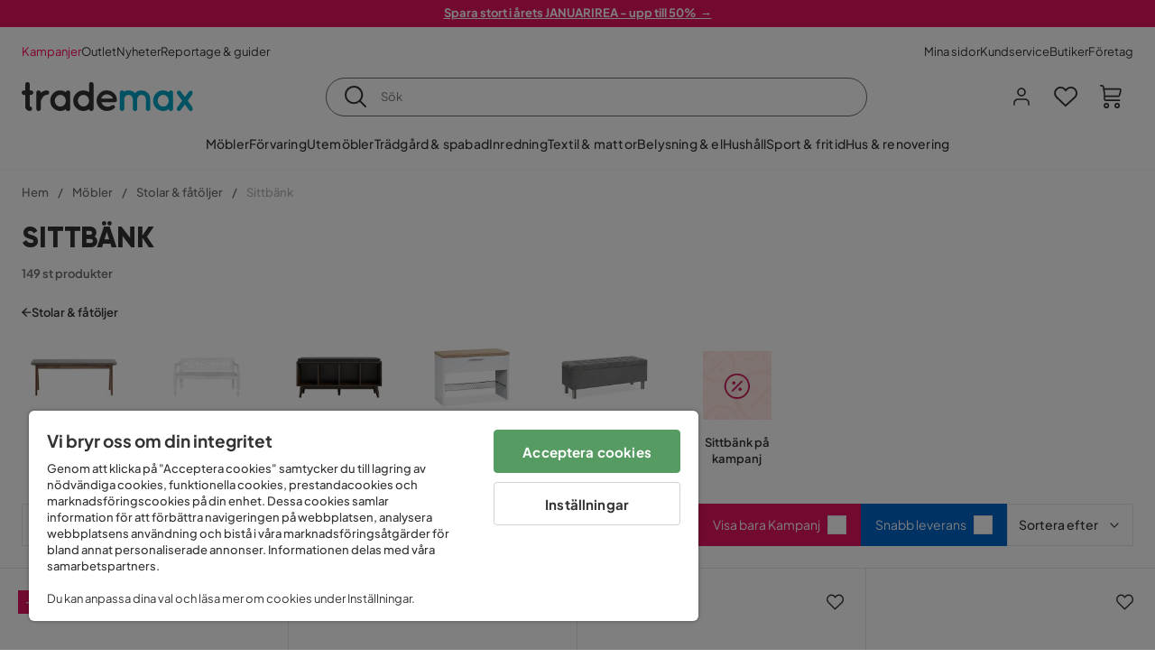

--- FILE ---
content_type: text/html; charset=utf-8
request_url: https://www.trademax.se/m%C3%B6bler/stolar/sittb%C3%A4nkar
body_size: 54265
content:
<!DOCTYPE html><html lang="sv-SE"><head><meta name="viewport" content="width=device-width, initial-scale=1"/><script src="https://cdn.cookielaw.org/consent/86656301-9a8a-409d-af25-bd970c41b913/otSDKStub.js" data-document-language="true" type="text/javascript" charSet="UTF-8" data-domain-script="86656301-9a8a-409d-af25-bd970c41b913"></script><script type="text/javascript">function OptanonWrapper() {}</script><script defer="" src="https://t.adii.se/init.js"></script><link rel="stylesheet" href="/static/globals.cabfd318a8a0ff356a50.css"/><script><!-- Google Tag Manager -->
(function(w,d,s,l,i){w[l]=w[l]||[];w[l].push({'gtm.start':
    new Date().getTime(),event:'gtm.js'});var f=d.getElementsByTagName(s)[0],
    j=d.createElement(s),dl=l!='dataLayer'?'&l='+l:'';j.async=true;
    var domain=w.location.hostname.split('.').slice(-2).join('.');
    j.src='https://gtm.'+domain+'/gtm.js?id='+i+dl;f.parentNode.insertBefore(j,f);
    })(window,document,'script','dataLayer','GTM-5RVV2N93');
<!-- End Google Tag Manager --></script><meta name="theme-color" content="#000"/><title>Köp Sittbänk billigt online - Trademax</title><meta data-excite="true" property="og:title" content="Köp Sittbänk billigt online - Trademax"/><meta data-excite="true" name="description" content="Köp Sittbänk hos Trademax med prisgaranti. Just nu kampanj på delar av sortimentet. ✔ 600 000 nöjda kunder ✔ Snabba leveranser ✔ 365 dagar öppet köp"/><meta data-excite="true" property="og:description" content="Köp Sittbänk hos Trademax med prisgaranti. Just nu kampanj på delar av sortimentet. ✔ 600 000 nöjda kunder ✔ Snabba leveranser ✔ 365 dagar öppet köp"/><link rel="canonical" href="https://www.trademax.se/m%C3%B6bler/stolar/sittb%C3%A4nkar" data-excite="true"/><link rel="og:url" href="https://www.trademax.se/m%C3%B6bler/stolar/sittb%C3%A4nkar" data-excite="true"/><link rel="manifest" href="/webappmanifest" crossorigin="use-credentials"/><script>window.NT_VARIANTS = "1ACqs3XVm13Vv1oXHouAxv=1,1Kc2I84tvs24XXoRoTzGX8=1,1lGBsd07shAoEpxWPPwY3w=0,1sQfpbkL6Tw8QatyAP62WO=1,2sFHZeJZ1TB2YqZ2mywpF2=0,3Y0KdWKPOLVT1YA09RjmVT=0,3f9vHGCpRMKf20rc4dRula=0,3icuTePsO0Rrnphbs88rUN=0,3so6hTFNCLNd6JHXPR9rD9=1,45MjZH6IDgQP8VZ9r9u5Vx=1,4xUijsB8nzCgUOKalj2epd=0,4zNoqkwrsSCfXePCoHK6hk=0,5BZVNbG3ePGlVKfkhqvS4I=1,67rttRaXIJTC5rmBesctRf=1,6d5tfEfPC6HefYJJlmP8pG=0,6nmy5a9gJvd1ox2w7ApeMd=0,6tebSCjX2v5rCfZ1ub4mDc=0,6udZGITZTzJubLOhlahFzw=1,7cbJPpJPdRjsFaglB5sxxT=1,7t6Ld1u9QQDS7fW9If5wzf=1,7vmE2XBCiTPExQjDNXw8kt=0";window.NT_API_KEY = "1d259c26-33ee-4a44-951c-f77204d77cda";window.NT_ENV = "main";</script></head><body><script>document.addEventListener('load',function(e) {  if (e.target instanceof HTMLImageElement){ e.target.style.opacity = '1'}},{ capture: true });</script><noscript aria-hidden="true"><style>img {opacity: 1!important;}</style></noscript><div id="container"><style data-glitz="">.a{flex-direction:column;-webkit-box-orient:vertical;-webkit-box-direction:normal}.b{min-height:100vh}.c{display:-webkit-box;display:-moz-box;display:-ms-flexbox;display:-webkit-flex;display:flex}.d{margin-bottom:0}.e{margin-top:0}.f{margin-right:0}.g{margin-left:0}.h{padding-bottom:0}.i{padding-top:0}.j{padding-right:0}.k{padding-left:0}</style><div class="a b c d e f g h i j k"><style data-glitz="">.m{z-index:8}.n{padding-right:16px}.o{padding-left:16px}.p{background-color:#F5F5F5}.q{transform:translateY(-100%)}.r{line-height:30px}.s{height:30px}.t{top:-30px}.u{position:absolute}.l:focus{transform:translateY(40px)}</style><a href="#maincontent" class="l m n o p q r s t u">Skippa sidhuvud och gå vidare.</a><div style="display:contents"><style data-glitz="">.v{justify-content:space-between;-webkit-box-pack:justify}.w{align-items:center;-webkit-box-align:center}</style><div class="v w c"><style data-glitz="">.x{width:-webkit-fill-available}.z{color:#ffffff}.a0{background-color:#E61363}.a1{z-index:6}.a4{text-decoration:none}.y:hover{color:#ffffff}.a3:hover{text-decoration:none}.a2:visited{color:inherit}</style><a class="x y z a0 a1 a2 a3 a4" data-spa-link="true" href="/kampanjer"><style data-glitz="">.a5{padding-bottom:4px}.a6{padding-top:4px}.a7{text-align:center}.a8{color:inherit}.a9{min-height:30px}.aa{width:100%}@media (max-width: 1175px){.ae{padding-right:8px}.af{padding-left:8px}}@media (min-width: 1176px){.ab{padding-right:24px}.ac{padding-left:24px}.ag{max-width:1280px}.ah{margin-right:auto}.ai{margin-left:auto}}</style><div class="a5 a6 a7 a8 a9 aa n o ab ac ae af ag ah ai"><style data-glitz="">.aj{line-height:20px}.ak{font-size:13px}@media (max-width: 1175px){.al{margin-bottom:0}}</style><p style="text-align:center" class="aj ak d al"><span style="text-decoration:underline"><strong>Spara stort i årets JANUARIREA - upp till 50%  →</strong></span></p></div></a></div></div><style data-glitz="">.am{background-color:#FFFFFF}</style><div class="am a1"><style data-glitz="">.an{padding-bottom:12px}.ao{padding-top:12px}.ap{height:52px}.aq{flex-direction:row;-webkit-box-orient:horizontal;-webkit-box-direction:normal}</style><nav class="an ao ap v aq c n o ab ac ae af aa ag ah ai"><style data-glitz="">.ar{gap:32px}.as{list-style:none}</style><ul class="ar w c as h i j k d e f g"><li><style data-glitz="">.av{color:#ff0060}.ax{font-weight:400}.at:visited{color:#ff0060}.au:hover{color:#ff0060}.aw:hover{text-decoration:underline}</style><a class="at au av aw ax ak a4" data-spa-link="true" href="/kampanjer">Kampanjer</a></li><li><style data-glitz="">.b0{color:#333333}.ay:visited{color:#333333}.az:hover{color:#333333}</style><a class="ay az b0 aw ax ak a4" data-spa-link="true" href="/kampanjer/outlet">Outlet</a></li><li><a class="ay az b0 aw ax ak a4" data-spa-link="true" href="/nyheter">Nyheter</a></li><li><a class="ay az b0 aw ax ak a4" data-spa-link="true" href="/reportage-guider">Reportage &amp; guider</a></li></ul><ul class="ar w c as h i j k d e f g"><li><a class="ay az b0 aw ax ak a4" data-spa-link="true" href="/mina-sidor">Mina sidor</a></li><li><a target="_blank" class="ay az b0 aw ax ak a4" href="https://support.trademax.se/">Kundservice</a></li><li><a class="ay az b0 aw ax ak a4" data-spa-link="true" href="/butiker">Butiker</a></li><li><a class="ay az b0 aw ax ak a4" data-spa-link="true" href="/b2b-f%C3%B6retag">Företag</a></li></ul></nav></div><style data-glitz="">.b1{top:-1px}.b2{position:-webkit-sticky;position:sticky}.b3{align-items:inherit;-webkit-box-align:inherit}</style><header class="am b1 aa a1 b2 b3 a"><style data-glitz="">.b4{grid-template-columns:auto 1fr auto;-ms-grid-columns:auto 1fr auto}.b5{display:-ms-grid;display:grid}</style><div class="w b4 b5 n o ab ac ae af aa ag ah ai"><style data-glitz="">.b6:hover{color:inherit}</style><a aria-label="Gå till startsidan" class="a2 b6 a3 a4 a8" data-spa-link="true" href="/"><style data-glitz="">.b7{height:auto}.b8{width:146px}.ba{display:block}@media (min-width: 1176px){.b9{width:190px}}</style><svg xmlns="http://www.w3.org/2000/svg" fill="none" viewBox="0 0 146.63 25.06" class="b7 b8 b9 ba"><g clip-path="url(#trademax-logo_svg__a)"><path fill="#333" d="M7.86 7.151a2.047 2.047 0 011.416.577 1.879 1.879 0 010 2.766 1.907 1.907 0 01-1.416.577h-.91v9.978a1.909 1.909 0 011.382.577c.368.38.575.887.577 1.416A1.958 1.958 0 016.949 25a3.767 3.767 0 01-2.8-1.154 3.82 3.82 0 01-1.147-2.8v-9.948H1.957a1.91 1.91 0 01-1.383-.577A1.988 1.988 0 010 9.108a1.91 1.91 0 01.577-1.383 1.91 1.91 0 011.383-.577h1.042V1.956A1.91 1.91 0 013.576.577C3.956.209 4.463.002 4.992 0a1.91 1.91 0 011.383.577 1.91 1.91 0 01.577 1.383v5.192l.908-.001zm8.567 2.159a5.974 5.974 0 012.26-1.552 6.606 6.606 0 012.596-.577 2.5 2.5 0 011.72.54 1.782 1.782 0 01.54 1.315c.003.502-.19.985-.54 1.346a1.833 1.833 0 01-1.346.577c-2.226 0-3.981 1.787-5.263 5.397v6.813a1.836 1.836 0 01-.577 1.346 1.883 1.883 0 01-1.382.54 1.844 1.844 0 01-1.887-1.881V9.039a1.683 1.683 0 01.54-1.315 1.805 1.805 0 011.346-.54 1.882 1.882 0 011.382.54 1.815 1.815 0 01.577 1.315v.27h.034zm10.525 13.122a8.985 8.985 0 01-2.463-6.308 8.92 8.92 0 012.463-6.346 7.92 7.92 0 016.072-2.627 8.129 8.129 0 014.756 1.586c.108-.43.342-.819.673-1.114.344-.303.792-.46 1.25-.438a1.8 1.8 0 011.282.577 1.86 1.86 0 01.54 1.346v14.066a1.805 1.805 0 01-.54 1.346 1.762 1.762 0 01-1.282.54 1.827 1.827 0 01-1.25-.439 1.898 1.898 0 01-.673-1.113 8.212 8.212 0 01-10.828-1.08v.004zm1.383-6.308a5.257 5.257 0 001.315 3.643 4.296 4.296 0 003.373 1.45 4.415 4.415 0 003.407-1.45 5.104 5.104 0 001.346-3.61 5.243 5.243 0 00-1.346-3.643 4.502 4.502 0 00-6.713-.033 5.013 5.013 0 00-1.382 3.643zm33.193 6.983a1.836 1.836 0 01-.577 1.346 1.815 1.815 0 01-1.315.577 1.91 1.91 0 01-1.282-.439 2.173 2.173 0 01-.673-1.08 8.642 8.642 0 01-4.858 1.553 8.218 8.218 0 01-6.14-2.631 8.76 8.76 0 01-2.53-6.308 8.76 8.76 0 012.53-6.308 8.217 8.217 0 016.14-2.63 8.09 8.09 0 014.794 1.516v-6.78a1.836 1.836 0 01.577-1.346 1.956 1.956 0 012.767 0 1.89 1.89 0 01.577 1.346l-.01 21.184zm-8.67-1.953a4.527 4.527 0 003.374-1.485 4.915 4.915 0 001.416-3.542 5.166 5.166 0 00-1.383-3.576 4.41 4.41 0 00-3.406-1.518 4.462 4.462 0 00-3.407 1.518 5.018 5.018 0 00-1.383 3.576 4.914 4.914 0 001.417 3.542 4.476 4.476 0 003.373 1.485zm28.639-5.536a1.702 1.702 0 01-.506 1.282 1.868 1.868 0 01-1.382.472H68.24a4.171 4.171 0 001.215 2.362 5.059 5.059 0 003.34 1.585 5.266 5.266 0 003.81-.877 1.931 1.931 0 011.417-.577 1.484 1.484 0 011.25.473 1.592 1.592 0 010 2.327 8.762 8.762 0 01-6.308 2.328 8.354 8.354 0 01-6.274-2.63 9.038 9.038 0 010-12.616 8.145 8.145 0 016.106-2.63 8.461 8.461 0 016.039 2.327 8.637 8.637 0 012.664 5.97l-.002.204zm-8.635-5.06a5.137 5.137 0 00-3.34 1.282 4.62 4.62 0 00-1.518 2.5h10.12a4.865 4.865 0 00-1.721-2.428 5.962 5.962 0 00-3.541-1.354z"></path><path fill="#00A5C6" d="M85.848 25.029l-.371-.034a2.369 2.369 0 01-1.114-.673 1.888 1.888 0 01-.438-1.18V9.073a1.883 1.883 0 01.54-1.383 1.805 1.805 0 011.346-.54 1.716 1.716 0 011.72 1.08 7.507 7.507 0 013.811-1.08 7.197 7.197 0 015.634 2.463 6.768 6.768 0 015.401-2.463 7.427 7.427 0 015.464 2.192 7.257 7.257 0 012.193 5.296v8.467a1.914 1.914 0 01-1.176 1.74 1.912 1.912 0 01-2.063-.394 1.835 1.835 0 01-.577-1.346v-8.433a3.548 3.548 0 00-1.08-2.596 3.624 3.624 0 00-5.126-.034 3.677 3.677 0 00-1.148 2.53v8.602a1.805 1.805 0 01-.539 1.346 1.783 1.783 0 01-1.315.54 1.891 1.891 0 01-1.347-.577 1.73 1.73 0 01-.606-1.316v-8.596a3.643 3.643 0 00-1.114-2.53 3.461 3.461 0 00-2.563-1.046 3.685 3.685 0 00-3.643 3.677v8.466l-.034.237v.1l-.101.203v.168a1.768 1.768 0 01-1.754 1.182zm29.111-2.597a8.986 8.986 0 01-2.463-6.308 8.92 8.92 0 012.463-6.346 7.915 7.915 0 016.072-2.63 8.13 8.13 0 014.756 1.585c.107-.43.342-.819.673-1.114.344-.303.792-.46 1.25-.438a1.797 1.797 0 011.281.577 1.858 1.858 0 01.54 1.346v14.07a1.804 1.804 0 01-.54 1.346 1.754 1.754 0 01-1.281.54 1.827 1.827 0 01-1.25-.439 1.895 1.895 0 01-.673-1.113 8.213 8.213 0 01-10.828-1.08v.004zm1.382-6.308a5.26 5.26 0 001.316 3.643 4.288 4.288 0 003.373 1.45 4.419 4.419 0 003.407-1.45 5.104 5.104 0 001.346-3.61 5.247 5.247 0 00-1.346-3.643 4.505 4.505 0 00-6.713-.033 5.004 5.004 0 00-1.382 3.643h-.001zm28.099-8.703a1.829 1.829 0 011.383.338 1.797 1.797 0 01.742 1.214 1.742 1.742 0 01-.337 1.346l-4.216 5.836 4.25 5.903a1.692 1.692 0 01.337 1.382 1.546 1.546 0 01-.709 1.181c-.363.264-.8.406-1.25.405a2.22 2.22 0 01-1.451-.776l-3.576-4.891-3.575 4.891a1.798 1.798 0 01-1.383.776 1.89 1.89 0 01-1.215-.405 1.848 1.848 0 01-.711-1.939c.058-.237.162-.46.307-.657l4.283-5.903-4.283-5.865a1.59 1.59 0 01-.338-1.346 1.857 1.857 0 012.091-1.552c.495.083.94.348 1.25.742l3.576 4.79 3.576-4.79a2.389 2.389 0 011.249-.68z"></path></g><defs><clipPath id="trademax-logo_svg__a"><path fill="#fff" d="M0 0h146.154v25H0z"></path></clipPath></defs></svg></a><style data-glitz="">.bb{border-bottom-color:#F5F5F5}.bc{border-bottom-style:solid}.bd{border-bottom-width:0}@media (max-width: 1175px){.bi{min-height:-webkit-fit-content;min-height:-moz-fit-content;min-height:fit-content}.bj{border-bottom-color:#F5F5F5}.bk{border-bottom-style:solid}.bl{border-bottom-width:1px}.bm{padding-bottom:12px}.bn{padding-left:12px}.bo{padding-right:12px}}@media (min-width: 1176px){.be{justify-self:center;-ms-grid-column-align:center}.bf{margin-right:40px}.bg{margin-left:40px}.bh{max-width:600px}}</style><div class="bb bc bd aa be bf bg bh bi bj bk bl bm bn bo"><style data-glitz="">.bp{justify-self:center;-ms-grid-column-align:center}.bq{padding-right:12px}.br{padding-left:12px}.bs{position:relative}.bt{z-index:1}.bu{border-radius:50px}.bv{border-bottom-color:#6C6C6C}.bw{border-bottom-width:1px}.bx{border-top-style:solid}.by{border-top-color:#6C6C6C}.bz{border-top-width:1px}.c0{border-right-style:solid}.c1{border-right-color:#6C6C6C}.c2{border-right-width:1px}.c3{border-left-style:solid}.c4{border-left-color:#6C6C6C}.c5{border-left-width:1px}</style><form action="/search" class="am bp bq br bs aa bt c bu bc bv bw bx by bz c0 c1 c2 c3 c4 c5 b0"><style data-glitz="">.c6{transition-duration:100ms}.c7{transition-timing-function:ease-in-out}.c8{transition-property:border-color;-webkit-transition-property:border-color;-moz-transition-property:border-color}.c9{height:41px}</style><div role="combobox" aria-haspopup="listbox" aria-owns="suggestions" aria-expanded="false" class="c6 c7 c8 aa c9 w v c"><style data-glitz="">.ca{padding-bottom:8px}.cb{padding-top:8px}.cc{padding-right:8px}.cd{padding-left:8px}.cg{border-radius:0}.ch{font-weight:500}.ci{justify-content:center;-webkit-box-pack:center}.cj{display:-webkit-inline-box;display:-moz-inline-box;display:-ms-inline-flexbox;display:-webkit-inline-flex;display:inline-flex}.cr{background-color:transparent}.cs{font-size:14px}.ct{transition-timing-function:ease-out}.cu{transition-duration:200ms}.cv{transition-property:color, background, opacity, border-color;-webkit-transition-property:color, background, opacity, border-color;-moz-transition-property:color, background, opacity, border-color}.cw{user-select:none;-webkit-user-select:none;-ms-user-select:none}.cx{border-bottom-style:none}.cy{border-top-style:none}.cz{border-right-style:none}.d0{border-left-style:none}.d1{font-variant:inherit}.d2{font-style:inherit}@media (hover: hover){.ck:hover{cursor:pointer}.cl:hover{border-bottom-color:transparentcc}.cm:hover{border-top-color:transparentcc}.cn:hover{border-right-color:transparentcc}.co:hover{border-left-color:transparentcc}.cp:hover{background-color:transparentcc}.cq:hover{color:inherit}}@media (max-width: 1175px){.ce{padding-right:4px}.cf{padding-left:4px}}</style><button type="submit" aria-label="Sök" class="ca cb cc cd ce cf cg ch w ci cj ck cl cm cn co cp cq a8 cr cs ct cu cv cw cx cy cz d0 d1 d2"><style data-glitz="">.d3{font-size:16px}.d4{width:1.5em}.d5{height:1.5em}</style><svg xmlns="http://www.w3.org/2000/svg" fill="currentColor" viewBox="0.5 0 19.98 19.98" class="d3 d4 d5 ba"><path clip-rule="evenodd" d="M20.255 18.58l-4.808-4.809A8.431 8.431 0 008.929 0 8.428 8.428 0 00.5 8.429a8.428 8.428 0 008.429 8.428 8.384 8.384 0 005.338-1.906l4.809 4.804a.833.833 0 001.18-1.175zM8.93 15.18c-3.727 0-6.756-3.029-6.756-6.751A6.763 6.763 0 018.93 1.673c3.722 0 6.755 3.033 6.755 6.756 0 3.722-3.033 6.75-6.755 6.75z"></path></svg></button><style data-glitz="">.d6{margin-left:8px}.d7{background-color:inherit}.dd{text-overflow:ellipsis}.de{overflow:hidden}.df{white-space:nowrap}.d8:focus{outline-style:none}.d9:focus{border-bottom-style:none}.da:focus{border-top-style:none}.db:focus{border-right-style:none}.dc:focus{border-left-style:none}</style><input role="searchbox" aria-label="Sök" aria-autocomplete="list" aria-controls="suggestions" name="q" autoComplete="off" placeholder="Sök" class="ak d6 h i j k d7 aa d8 d9 da db dc cx cy cz d0 dd de df" value=""/></div></form></div><style data-glitz="">.dg{justify-self:end;-ms-grid-column-align:end}</style><div class="dg w c"><style data-glitz="">.dh{flex-shrink:0}</style><div class="dh an ao bq br a w ci c"><style data-glitz="">.di{fill:#E9E9E9}.dj{cursor:pointer}@media (hover: hover){.dn:hover{background-color:inherit}}@media (max-width: 1175px){.dk{padding-top:12px}.dl{padding-right:9px}.dm{padding-left:9px}}</style><a id="login-button" aria-label="Logga in" aria-expanded="false" title="Logga in" class="di h i j k w c dj bm dk dl dm dn cg ch ci ck cl cm cn co cq a8 cr cs ct cu cv b6 a3 a4" data-spa-link="true" href="/login"><style data-glitz="">.do{stroke-width:1.6px}.dp{height:24px}.dq{width:24px}</style><svg xmlns="http://www.w3.org/2000/svg" viewBox="0 0 24 24" fill="none" stroke="currentColor" stroke-width="2" stroke-linecap="round" stroke-linejoin="round" class="do dp dq ba"><path d="M20 21v-2a4 4 0 00-4-4H8a4 4 0 00-4 4v2"></path><circle cx="12" cy="7" r="4"></circle></svg></a></div><div class="dh an ao bq br a w ci c"><style data-glitz="">.dr{overflow:visible}@media (max-width: 1175px){.ds{padding-right:10px}.dt{padding-left:10px}}</style><button aria-label="Favoriter 0" aria-expanded="false" type="button" class="dr bs bm dk ds dt h i j k w a c dj dn cg ch ci ck cl cm cn co cq a8 cr cs ct cu cv cw cx cy cz d0 d1 d2"><div class="bs"><style data-glitz="">.du{stroke-width:1.5px}.dv{height:26px}.dw{width:26px}</style><svg xmlns="http://www.w3.org/2000/svg" fill="none" stroke="currentColor" viewBox="-0.8 -0.5 20.5 17" class="du dv dw ba"><path d="M17.3 1.3a5 5 0 00-7.2.6l-.6.7L9 2a5 5 0 00-4-2 5 5 0 00-3.5 1.5 4.9 4.9 0 000 7L9.3 16l8.3-7.5A4.9 4.9 0 0019 4.8a5 5 0 00-1.7-3.5z"></path></svg></div></button></div><div class="dh an ao bq br a w ci c"><button aria-label="Varukorg Du har 0 varor i din varukorg" aria-expanded="false" type="button" class="h i j k w a c bm dk ds dt dn cg ch ci ck cl cm cn co cq a8 cr cs ct cu cv cw cx cy cz d0 d1 d2"><div class="bs"><svg xmlns="http://www.w3.org/2000/svg" viewBox="2 0.65 16.6 18.2" class="do dv dw ba"><path fill="currentColor" d="M18.26 3.86A1.57 1.57 0 0017 3.25H5.32l-.18-1.09A1.76 1.76 0 003.44.65H2v1.2h1.44a.54.54 0 01.56.49l.73 4.39a9 9 0 01.13 1.56v3.36a1.61 1.61 0 001.58 1.6h11.03v-1.2H6.4a.41.41 0 01-.39-.4V10.1h10.07a1.59 1.59 0 001.54-1.21l.93-3.64a1.61 1.61 0 00-.29-1.39zM17.39 5l-.93 3.6a.41.41 0 01-.38.3H6v-.61a11.5 11.5 0 00-.14-1.76l-.34-2.08H17a.36.36 0 01.3.15.41.41 0 01.09.4zM6.9 14.65a2.1 2.1 0 102.1 2.1 2.1 2.1 0 00-2.1-2.1zm0 3a.9.9 0 11.9-.9.9.9 0 01-.9.9zm8.34-3a2.1 2.1 0 102.1 2.1 2.1 2.1 0 00-2.1-2.1zm0 3a.9.9 0 11.9-.9.9.9 0 01-.9.9z"></path></svg></div></button></div></div></div><div class="bb bc bw"><style data-glitz="">.dx{height:55px}</style><nav class="ci aq c aa dx n o ab ac ae af ag ah ai"><ul class="ar c as h i j k d e f g"><style data-glitz="">.dy{height:100%}</style><li class="de ci w c dy"><style data-glitz="">.dz{font-family:Plus Jakarta Sans}.e1{letter-spacing:0.2px}.e0:hover{cursor:pointer}</style><a aria-haspopup="true" aria-expanded="false" aria-owns="MöblerMenu" aria-hidden="false" class="ch dz cs e0 a3 e1 bs w c dy cr a2 b6 a4 a8" data-spa-link="true" href="/m%C3%B6bler">Möbler</a></li><li class="de ci w c dy"><a aria-haspopup="true" aria-expanded="false" aria-owns="FörvaringMenu" aria-hidden="false" class="ch dz cs e0 a3 e1 bs w c dy cr a2 b6 a4 a8" data-spa-link="true" href="/f%C3%B6rvaring">Förvaring</a></li><li class="de ci w c dy"><a aria-haspopup="true" aria-expanded="false" aria-owns="UtemöblerMenu" aria-hidden="false" class="ch dz cs e0 a3 e1 bs w c dy cr a2 b6 a4 a8" data-spa-link="true" href="/utem%C3%B6bler">Utemöbler</a></li><li class="de ci w c dy"><a aria-haspopup="true" aria-expanded="false" aria-owns="Trädgård&amp;spabadMenu" aria-hidden="false" class="ch dz cs e0 a3 e1 bs w c dy cr a2 b6 a4 a8" data-spa-link="true" href="/tr%C3%A4dg%C3%A5rd">Trädgård &amp; spabad</a></li><li class="de ci w c dy"><a aria-haspopup="true" aria-expanded="false" aria-owns="InredningMenu" aria-hidden="false" class="ch dz cs e0 a3 e1 bs w c dy cr a2 b6 a4 a8" data-spa-link="true" href="/heminredning">Inredning</a></li><li class="de ci w c dy"><a aria-haspopup="true" aria-expanded="false" aria-owns="Textil&amp;mattorMenu" aria-hidden="false" class="ch dz cs e0 a3 e1 bs w c dy cr a2 b6 a4 a8" data-spa-link="true" href="/textilier">Textil &amp; mattor</a></li><li class="de ci w c dy"><a aria-haspopup="true" aria-expanded="false" aria-owns="Belysning&amp;elMenu" aria-hidden="false" class="ch dz cs e0 a3 e1 bs w c dy cr a2 b6 a4 a8" data-spa-link="true" href="/belysning">Belysning &amp; el</a></li><li class="de ci w c dy"><a aria-haspopup="true" aria-expanded="false" aria-owns="HushållMenu" aria-hidden="false" class="ch dz cs e0 a3 e1 bs w c dy cr a2 b6 a4 a8" data-spa-link="true" href="/hushall">Hushåll</a></li><li class="de ci w c dy"><a aria-haspopup="true" aria-expanded="false" aria-owns="Sport&amp;fritidMenu" aria-hidden="false" class="ch dz cs e0 a3 e1 bs w c dy cr a2 b6 a4 a8" data-spa-link="true" href="/sport-fritid">Sport &amp; fritid</a></li><li class="de ci w c dy"><a aria-haspopup="true" aria-expanded="false" aria-owns="Hus&amp;renoveringMenu" aria-hidden="false" class="ch dz cs e0 a3 e1 bs w c dy cr a2 b6 a4 a8" data-spa-link="true" href="/hus-renovering">Hus &amp; renovering</a></li></ul></nav></div></header><div tabindex="0"></div><div tabindex="-1"><style data-glitz="">.e2{display:none}.e3{width:440px}.e4{bottom:0}.e5{top:0}.e6{left:100%}.e7{will-change:transform}.e8{background-color:white}.e9{max-width:100%}.ea{position:fixed}</style><div class="e2 e3 e4 e5 e6 e7 e8 e9 a ea"><div class="bb bw bc w c"><style data-glitz="">.eb{flex-grow:1;-webkit-box-flex:1}.ec{padding-bottom:16px}.ed{padding-top:16px}</style><div class="eb w c ec ed n o"><h3 class="d ch d3">Varukorg</h3></div><style data-glitz="">@media (hover: hover){.ee:hover{background-color:transparent}}</style><button aria-label="Stäng" autofocus="" type="button" class="ec ed n o d3 ee cg ch w ci cj ck cl cm cn co cq a8 cr ct cu cv cw cx cy cz d0 d1 d2"><svg xmlns="http://www.w3.org/2000/svg" fill="none" stroke="currentColor" stroke-linecap="square" stroke-miterlimit="10" stroke-width="2" viewBox="0 0 32 32" class="d4 d5 ba"><path d="M16 16l-8.66 8.66L16 16 7.34 7.34 16 16l8.66-8.66L16 16l8.66 8.66z"></path></svg></button></div><style data-glitz="">.ef{overflow-y:auto}@media (min-width: 1176px){.eg::-webkit-scrollbar-thumb{background-color:rgba(0, 0, 0, 0.2)}.eh::-webkit-scrollbar-track{background-color:#F5F5F5}.ei::-webkit-scrollbar{width:4px}}</style><div class="ef eb eg eh ei"><style data-glitz="">.ej{margin-bottom:40px}.ek{margin-top:40px}</style><h3 class="ch ej ek a7">Varukorgen är tom</h3></div><style data-glitz="">@media (min-width: 1176px){.el{padding-top:20px}.em{padding-bottom:16px}.en{padding-right:16px}.eo{padding-left:16px}}</style><footer class="p ed an bq br dh el em en eo"><style data-glitz="">.fa{color:#6C6C6C}.fb{padding-right:20px}.fc{padding-left:20px}.ep[disabled]:hover{opacity:0.4}.eq[disabled]:hover{border-bottom-color:#23AA83}.er[disabled]:hover{border-top-color:#23AA83}.es[disabled]:hover{border-right-color:#23AA83}.et[disabled]:hover{border-left-color:#23AA83}.eu[disabled]:hover{background-color:#23AA83}.ev[disabled]:hover{color:#FFFFFF}.ew[disabled]{opacity:0.4}.ex[disabled]{border-bottom-color:#23AA83}.ey[disabled]{border-top-color:#23AA83}.ez[disabled]{border-right-color:#23AA83}.f0[disabled]{border-left-color:#23AA83}.f1[disabled]{background-color:#23AA83}.f2[disabled]{color:#FFFFFF}@media (hover: hover){.f3:hover{cursor:default}.f4:hover{border-bottom-color:#F5F5F5cc}.f5:hover{border-top-color:#F5F5F5cc}.f6:hover{border-right-color:#F5F5F5cc}.f7:hover{border-left-color:#F5F5F5cc}.f8:hover{background-color:#F5F5F5}.f9:hover{color:#6C6C6C}}</style><a aria-disabled="true" data-test-id="to-checkout-button" class="aa ep eq er es et eu ev ew ex ey ez f0 f1 f2 cg ch w ci cj f3 f4 f5 f6 f7 f8 f9 fa p d3 an ao fb fc ct cu cv b6 a3 a4" data-spa-link="true" href="/checkout">Till kassan</a></footer></div></div><div tabindex="0"></div><style data-glitz="">@media (max-width: 1175px){.fd{margin-top:55px}}</style><main id="maincontent" class="fd a e9 c eb dy"><style data-glitz="">.fe{margin-bottom:20px}@media (min-width: 1176px){.ff{margin-bottom:32px}}</style><div class="fe ff"><style data-glitz="">.fg{overflow-y:hidden}.fh{overflow-x:auto}@media (max-width: 1175px){.fi{line-height:normal}}</style><div class="n o ab ac ae af fg fh df an ao fi aa ag ah ai"><style data-glitz="">@media (max-width: 1175px){.fj{text-align:left}}</style><nav class="dp fj"><style data-glitz="">.fo{word-break:break-all}.fk:last-child:after{content:normal}.fl:after{margin-right:10px}.fm:after{margin-left:10px}.fn:after{content:"/"}@media (max-width: 1175px){.fp:last-child{margin-right:16px}.fq:first-child{margin-left:16px}}</style><span class="fk fl fm fn fo fa ak fp fq"><style data-glitz="">.fr:visited:hover{color:#333333}.fs:visited{color:#6C6C6C}</style><a class="fr fs az fa df a3 a4" data-spa-link="true" href="/">Hem</a></span><span class="fk fl fm fn fo fa ak fp fq"><a class="fr fs az fa df a3 a4" data-spa-link="true" href="/m%C3%B6bler">Möbler</a></span><span class="fk fl fm fn fo fa ak fp fq"><a class="fr fs az fa df a3 a4" data-spa-link="true" href="/m%C3%B6bler/stolar">Stolar &amp; fåtöljer</a></span><span class="fk fl fm fn fo fa ak fp fq"><style data-glitz="">.ft{opacity:0.5}</style><span class="ft fa ak df">Sittbänk</span></span></nav></div><div data-scroll-id="product-listing" class="a c"><style data-glitz="">@media (min-width: 1176px){.fu{margin-right:0}.fv{margin-left:0}.fw{max-width:unset}}</style><div class="fu fv fw aa"><style data-glitz="">.fx{margin-bottom:32px}@media (max-width: 1175px){.fy{padding-right:40px}.fz{padding-left:40px}}@media (min-width: 1176px){.g0{margin-bottom:24px}}</style><div class="fx bs fy fz g0 aa ag ah ai n o ab ac"><style data-glitz="">.g1{text-transform:uppercase}.g2{font-family:Gilroy}.g3{font-size:32px}@media (max-width: 1175px){.g4{padding-bottom:4px}.g5{text-align:center}.g6{font-size:24px}}</style><h1 class="g1 d an cb g2 g3 g4 dk g5 g6">Sittbänk</h1><style data-glitz="">.g7{font-weight:600}</style><div class="fa g7 ak g5">149 st produkter</div></div></div><div class="aa ag ah ai"><div class="a c bs ab ac"><style data-glitz="">.g8{padding-bottom:24px}.g9{column-gap:8px}</style><a class="g8 g7 ak g9 w c a2 b6 a3 a4 a8" data-spa-link="true" href="/m%C3%B6bler/stolar"><style data-glitz="">.ga{font-size:10px}.gc{transform:rotate(180deg)}@media (min-width: 1176px){.gb{font-size:7px}}</style><svg viewBox="0 0 10 10" fill="none" xmlns="http://www.w3.org/2000/svg" class="ga gb gc d4 d5 ba"><g fill="currentColor"><path d="M4.883 9.666l4.45-4.667-.89-.932-4.45 4.666.89.933z"></path><path d="M9.334 5L4.884.334l-.89.934 4.45 4.666.89-.934z"></path><path d="M8.181 5.547H0v-1.32H8.18v1.32z"></path></g></svg>Stolar &amp; fåtöljer</a><style data-glitz="">.gd{align-self:flex-start}</style><div class="fe gd ff bs e9"><div class="de e9"><style data-glitz="">.ge{row-gap:32px}.gf{column-gap:32px}.gg{grid-auto-flow:column}</style><ul class="f g ge gf gg b5 as h i j k d e"><style data-glitz="">.gh{width:100px}@media (min-width: 1176px){.gi{width:115px}}</style><a class="bs gh gi a2 b6 a3 a4 a8" data-spa-link="true" href="/m%C3%B6bler/stolar/sittb%C3%A4nkar/hallb%C3%A4nk"><style data-glitz="">.gj{object-fit:contain}.gk{height:66px}.gn{transition-timing-function:ease-in}.go{transition-property:opacity;-webkit-transition-property:opacity;-moz-transition-property:opacity}.gp{opacity:0}@media (min-width: 1176px){.gl{height:76px}.gm{width:100%}}</style><img loading="lazy" alt="Hallbänk" title="Hallbänk" height="512" width="768" srcSet="/assets/contentful/faov0eykzznw/5gJbYtjLiBOkLs1LEHZuUx/a3431f6f61a5d8f73912f69f2b31ee5a/image-3775386.jpg?preset=thumb 180w,/assets/contentful/faov0eykzznw/5gJbYtjLiBOkLs1LEHZuUx/a3431f6f61a5d8f73912f69f2b31ee5a/image-3775386.jpg?preset=thumb&amp;dpr=1.5 270w,/assets/contentful/faov0eykzznw/5gJbYtjLiBOkLs1LEHZuUx/a3431f6f61a5d8f73912f69f2b31ee5a/image-3775386.jpg?preset=thumb&amp;dpr=2 360w" src="/assets/contentful/faov0eykzznw/5gJbYtjLiBOkLs1LEHZuUx/a3431f6f61a5d8f73912f69f2b31ee5a/image-3775386.jpg?preset=thumb&amp;dpr=2" class="gj gk aa gl gm gn cu go gp e9"/><style data-glitz="">.gq{line-height:18px}.gr{margin-top:16px}</style><div class="gq gr a7 g7 ak">Hallbänk</div></a><a class="bs gh gi a2 b6 a3 a4 a8" data-spa-link="true" href="/m%C3%B6bler/stolar/sittb%C3%A4nkar/b%C3%A4nk-med-ryggst%C3%B6d"><img loading="lazy" alt="Bänk med ryggstöd" title="Bänk med ryggstöd" height="512" width="768" srcSet="/assets/contentful/faov0eykzznw/4qCRE5YQP5lCNBXqfzIlje/0e07ed799b6c155ee0d5e78f6e675feb/image-3775383.jpg?preset=thumb 180w,/assets/contentful/faov0eykzznw/4qCRE5YQP5lCNBXqfzIlje/0e07ed799b6c155ee0d5e78f6e675feb/image-3775383.jpg?preset=thumb&amp;dpr=1.5 270w,/assets/contentful/faov0eykzznw/4qCRE5YQP5lCNBXqfzIlje/0e07ed799b6c155ee0d5e78f6e675feb/image-3775383.jpg?preset=thumb&amp;dpr=2 360w" src="/assets/contentful/faov0eykzznw/4qCRE5YQP5lCNBXqfzIlje/0e07ed799b6c155ee0d5e78f6e675feb/image-3775383.jpg?preset=thumb&amp;dpr=2" class="gj gk aa gl gm gn cu go gp e9"/><div class="gq gr a7 g7 ak">Bänk med ryggstöd</div></a><a class="bs gh gi a2 b6 a3 a4 a8" data-spa-link="true" href="/m%C3%B6bler/stolar/sittb%C3%A4nkar/sittb%C3%A4nk-med-f%C3%B6rvaring"><img loading="lazy" alt="Sittbänk med förvaring" title="Sittbänk med förvaring" height="512" width="768" srcSet="/assets/contentful/faov0eykzznw/3FQrMx8xU0MFaEoeAIIb6B/2135348f0d5e064b1d193779a48af3f3/image-3775384.jpg?preset=thumb 180w,/assets/contentful/faov0eykzznw/3FQrMx8xU0MFaEoeAIIb6B/2135348f0d5e064b1d193779a48af3f3/image-3775384.jpg?preset=thumb&amp;dpr=1.5 270w,/assets/contentful/faov0eykzznw/3FQrMx8xU0MFaEoeAIIb6B/2135348f0d5e064b1d193779a48af3f3/image-3775384.jpg?preset=thumb&amp;dpr=2 360w" src="/assets/contentful/faov0eykzznw/3FQrMx8xU0MFaEoeAIIb6B/2135348f0d5e064b1d193779a48af3f3/image-3775384.jpg?preset=thumb&amp;dpr=2" class="gj gk aa gl gm gn cu go gp e9"/><div class="gq gr a7 g7 ak">Sittbänk med förvaring</div></a><a class="bs gh gi a2 b6 a3 a4 a8" data-spa-link="true" href="/m%C3%B6bler/stolar/sittb%C3%A4nkar/skob%C3%A4nk-skohylla-med-b%C3%A4nk"><img loading="lazy" alt="Skobänk &amp; skohylla med bänk" title="Skobänk &amp; skohylla med bänk" height="512" width="768" srcSet="/assets/contentful/faov0eykzznw/2R18o2gW0gb8zDrSjMC7PP/ad95ec3a54834e1117e4d74bf81a79e6/image-3775387.jpg?preset=thumb 180w,/assets/contentful/faov0eykzznw/2R18o2gW0gb8zDrSjMC7PP/ad95ec3a54834e1117e4d74bf81a79e6/image-3775387.jpg?preset=thumb&amp;dpr=1.5 270w,/assets/contentful/faov0eykzznw/2R18o2gW0gb8zDrSjMC7PP/ad95ec3a54834e1117e4d74bf81a79e6/image-3775387.jpg?preset=thumb&amp;dpr=2 360w" src="/assets/contentful/faov0eykzznw/2R18o2gW0gb8zDrSjMC7PP/ad95ec3a54834e1117e4d74bf81a79e6/image-3775387.jpg?preset=thumb&amp;dpr=2" class="gj gk aa gl gm gn cu go gp e9"/><div class="gq gr a7 g7 ak">Skobänk &amp; skohylla med bänk</div></a><a class="bs gh gi a2 b6 a3 a4 a8" data-spa-link="true" href="/m%C3%B6bler/stolar/sittb%C3%A4nkar/s%C3%A4ngb%C3%A4nk"><img loading="lazy" alt="Sängbänk" title="Sängbänk" height="512" width="768" srcSet="/assets/contentful/faov0eykzznw/2b7MUWz0zm9tT1LuJgKL5T/b0a3994d58286aad8cb35e7328806840/image-4251103.jpeg?preset=thumb 180w,/assets/contentful/faov0eykzznw/2b7MUWz0zm9tT1LuJgKL5T/b0a3994d58286aad8cb35e7328806840/image-4251103.jpeg?preset=thumb&amp;dpr=1.5 270w,/assets/contentful/faov0eykzznw/2b7MUWz0zm9tT1LuJgKL5T/b0a3994d58286aad8cb35e7328806840/image-4251103.jpeg?preset=thumb&amp;dpr=2 360w" src="/assets/contentful/faov0eykzznw/2b7MUWz0zm9tT1LuJgKL5T/b0a3994d58286aad8cb35e7328806840/image-4251103.jpeg?preset=thumb&amp;dpr=2" class="gj gk aa gl gm gn cu go gp e9"/><div class="gq gr a7 g7 ak">Sängbänk</div></a><style data-glitz="">.gs{background-color:transparent;background-color:initial}.gt{font-weight:inherit}</style><button class="bs gh gi gs a8 cw h i j k cx cy cz d0 gt d1 d2"><img loading="lazy" alt="" height="220" width="220" srcSet="/assets/contentful/faov0eykzznw/7e2ARIiLoak6whOCRXqG5G/be8949d25f34d4f0d0144c6ca66cdc36/image-3323319__1_.jpg?preset=thumb 180w,/assets/contentful/faov0eykzznw/7e2ARIiLoak6whOCRXqG5G/be8949d25f34d4f0d0144c6ca66cdc36/image-3323319__1_.jpg?preset=thumb&amp;dpr=1.5 270w,/assets/contentful/faov0eykzznw/7e2ARIiLoak6whOCRXqG5G/be8949d25f34d4f0d0144c6ca66cdc36/image-3323319__1_.jpg?preset=thumb&amp;dpr=2 360w" src="/assets/contentful/faov0eykzznw/7e2ARIiLoak6whOCRXqG5G/be8949d25f34d4f0d0144c6ca66cdc36/image-3323319__1_.jpg?preset=thumb&amp;dpr=2" class="gj gk aa gl gm gn cu go gp e9"/><div class="gq gr a7 g7 ak">Sittbänk på kampanj</div></button></ul></div></div></div></div><style data-glitz="">.gu{margin-bottom:70px}</style><div class="gu aa ag ah ai"><style data-glitz="">.gv{margin-bottom:24px}</style><div class="gv c n o ab ac ae af"><div class="cc g9 c"><style data-glitz="">.h3{border-bottom-color:#E7E7E7}.h4{border-top-color:#E7E7E7}.h5{border-right-color:#E7E7E7}.h6{border-left-color:#E7E7E7}@media (hover: hover){.gx:hover{border-bottom-color:#E7E7E7}.gy:hover{border-top-color:#E7E7E7}.gz:hover{border-right-color:#E7E7E7}.h0:hover{border-left-color:#E7E7E7}.h1:hover{background-color:#FFFFFFcc}.h2:hover{color:#333333}}@media (max-width: 1175px){.gw{font-size:13px}}</style><button data-facet="colors" aria-haspopup="dialog" aria-expanded="false" aria-controls="productfilter-flyout" type="button" class="cg ch w c gw ci ck gx gy gz h0 h1 h2 bc h3 bw bx h4 bz c0 h5 c2 c3 h6 c5 b0 am cs an ao n o ct cu cv cw d1 d2">Färg<style data-glitz="">.h7{margin-right:-5px}.h8{margin-left:10px}</style><svg width="1.5em" height="1.5em" viewBox="0 0 24 24" fill="none" stroke="currentColor" stroke-linecap="square" stroke-miterlimit="10" stroke-width="2" class="h7 h8 ga"><path d="M18 9.75l-6 6-6-6"></path></svg></button><button data-facet="dimensions" aria-haspopup="dialog" aria-expanded="false" aria-controls="productfilter-flyout" type="button" class="cg ch w c gw ci ck gx gy gz h0 h1 h2 bc h3 bw bx h4 bz c0 h5 c2 c3 h6 c5 b0 am cs an ao n o ct cu cv cw d1 d2">Storlek<svg width="1.5em" height="1.5em" viewBox="0 0 24 24" fill="none" stroke="currentColor" stroke-linecap="square" stroke-miterlimit="10" stroke-width="2" class="h7 h8 ga"><path d="M18 9.75l-6 6-6-6"></path></svg></button><button data-facet="price" aria-haspopup="dialog" aria-expanded="false" aria-controls="productfilter-flyout" type="button" class="cg ch w c gw ci ck gx gy gz h0 h1 h2 bc h3 bw bx h4 bz c0 h5 c2 c3 h6 c5 b0 am cs an ao n o ct cu cv cw d1 d2">Pris<svg width="1.5em" height="1.5em" viewBox="0 0 24 24" fill="none" stroke="currentColor" stroke-linecap="square" stroke-miterlimit="10" stroke-width="2" class="h7 h8 ga"><path d="M18 9.75l-6 6-6-6"></path></svg></button><button data-facet="material" aria-haspopup="dialog" aria-expanded="false" aria-controls="productfilter-flyout" type="button" class="cg ch w c gw ci ck gx gy gz h0 h1 h2 bc h3 bw bx h4 bz c0 h5 c2 c3 h6 c5 b0 am cs an ao n o ct cu cv cw d1 d2">Material<svg width="1.5em" height="1.5em" viewBox="0 0 24 24" fill="none" stroke="currentColor" stroke-linecap="square" stroke-miterlimit="10" stroke-width="2" class="h7 h8 ga"><path d="M18 9.75l-6 6-6-6"></path></svg></button><button data-facet="shape" aria-haspopup="dialog" aria-expanded="false" aria-controls="productfilter-flyout" type="button" class="cg ch w c gw ci ck gx gy gz h0 h1 h2 bc h3 bw bx h4 bz c0 h5 c2 c3 h6 c5 b0 am cs an ao n o ct cu cv cw d1 d2">Form<svg width="1.5em" height="1.5em" viewBox="0 0 24 24" fill="none" stroke="currentColor" stroke-linecap="square" stroke-miterlimit="10" stroke-width="2" class="h7 h8 ga"><path d="M18 9.75l-6 6-6-6"></path></svg></button></div><button aria-haspopup="dialog" aria-expanded="false" aria-controls="productfilter-flyout" type="button" class="cg ch w c gw ci ck gx gy gz h0 h1 h2 bc h3 bw bx h4 bz c0 h5 c2 c3 h6 c5 b0 am cs an ao n o ct cu cv cw d1 d2"><style data-glitz="">.h9{height:10px}.ha{width:13px}.hb{margin-right:8px}</style><svg viewBox="0 0 13 10" fill="none" xmlns="http://www.w3.org/2000/svg" class="dh h9 ha hb ba"><path fill-rule="evenodd" clip-rule="evenodd" d="M1 0h11a1 1 0 110 2H1a1 1 0 010-2zm1 4h9a1 1 0 110 2H2a1 1 0 010-2zm3 4h3a1 1 0 010 2H5a1 1 0 010-2z" fill="currentColor"></path></svg>Alla filter</button><style data-glitz="">.hc{gap:8px}.hd{justify-content:flex-end;-webkit-box-pack:end}@media (max-width: 1175px){.he{margin-bottom:16px}.hf{margin-right:16px}.hg{margin-left:16px}.hh{grid-template-columns:repeat(auto-fit, minmax(170px, 1fr));-ms-grid-columns:repeat(auto-fit, minmax(170px, 1fr))}.hi{display:-ms-grid;display:grid}}</style><div class="hc eb hd c he hf hg hh hi"><style data-glitz="">.hj{color:#FFFFFF}@media (max-width: 1175px){.hk{height:46px}}</style><label class="hj a0 cs n o ax cg ci c gw hk dd de df"><style data-glitz="">.hl{width:0}.hm{height:0}</style><input type="checkbox" class="gp hl hm"/><style data-glitz="">.hn{width:inherit}.ho{vertical-align:middle}</style><div class="bs dj hn ho w cj"><span class="hb w hn c">Visa bara Kampanj</span><style data-glitz="">.hp{border-bottom-color:#E9E9E9}.hq{border-top-color:#E9E9E9}.hr{border-right-color:#E9E9E9}.hs{border-left-color:#E9E9E9}.ht{background-position:center}.hu{background-image:none}.hv{color:transparent}.hw{flex-grow:0;-webkit-box-flex:0}.hx{stroke-width:2.8px}.hy{height:21px}.hz{width:21px}.i0{padding-bottom:1px}.i1{padding-top:1px}.i2{padding-right:1px}.i3{padding-left:1px}</style><svg width="1.5em" height="1.5em" viewBox="0 0 24 24" fill="none" stroke="currentColor" stroke-width="1.5" stroke-linecap="round" stroke-linejoin="round" class="bw hp bz hq c2 hr c5 hs ht hu am hv hw dh hx hy hz bc bx c0 c3 i0 i1 i2 i3 cg"><polyline points="20 6 9 17 4 12"></polyline></svg></div></label><style data-glitz="">.i4{background-color:#0064ca}</style><label class="hj i4 cs n o ax cg ci c gw hk dd de df"><input type="checkbox" class="gp hl hm"/><div class="bs dj hn ho w cj"><span class="hb w hn c">Snabb leverans</span><svg width="1.5em" height="1.5em" viewBox="0 0 24 24" fill="none" stroke="currentColor" stroke-width="1.5" stroke-linecap="round" stroke-linejoin="round" class="bw hp bz hq c2 hr c5 hs ht hu am hv hw dh hx hy hz bc bx c0 c3 i0 i1 i2 i3 cg"><polyline points="20 6 9 17 4 12"></polyline></svg></div></label><div class="ch cs ci c"><style data-glitz="">.i5{font-size:inherit}</style><div class="eb dy i5 a c"><input type="hidden" readonly="" value=""/><div id="select-label"><style data-glitz="">.i6{clip-path:inset(50%);-webkit-clip-path:inset(50%)}.i7{clip:rect(0 0 0 0)}.i8{border-top-width:0}.i9{border-right-width:0}.ia{border-left-width:0}.ib{margin-bottom:-1px}.ic{margin-top:-1px}.id{margin-right:-1px}.ie{margin-left:-1px}.if{height:1px}.ig{width:1px}</style><span class="df i6 i7 de h i j k bd cx i8 cy i9 cz ia d0 ib ic id ie if ig u">Sortera efter</span></div><style data-glitz="">.ih:focus-visible:focus-within{outline-color:black}.ii:focus-visible{outline-offset:4px}.ij:focus-visible{outline-style:solid}.ik:focus-visible{outline-width:2px}@media (max-width: 1175px){.il{justify-content:center;-webkit-box-pack:center}}</style><div tabindex="0" role="combobox" aria-haspopup="listbox" aria-expanded="false" aria-controls="select-listbox" aria-labelledby="select-label" aria-activedescendant="option-undefined" class="ih ii ij ik ch cg il gw bc h3 bw bx h4 bz c0 h5 c2 c3 h6 c5 cs an ao bq br dy dj w v c"><span>Sortera efter</span><style data-glitz="">.im{transform:scaleY(1)}.in{transition-property:transform;-webkit-transition-property:transform;-moz-transition-property:transform}.io{font-size:11px}</style><svg width="1.5em" height="1.5em" viewBox="0 0 24 24" fill="none" stroke="currentColor" stroke-linecap="square" stroke-miterlimit="10" stroke-width="2" class="im ct cu in do dh d6 io"><path d="M18 9.75l-6 6-6-6"></path></svg></div><style data-glitz="">.ip{min-width:140px}.iq{z-index:7}</style><div class="ip iq bs"></div><style data-glitz="">.ir{pointer-events:none}.is{visibility:hidden}</style><div class="cs an ao n o df ir is u"><div class="hc w c">Populärt</div><div class="hc w c">Lägsta pris</div><div class="hc w c">Högsta pris</div><div class="hc w c">Nyast först</div><div class="hc w c">Högst rabatt</div></div></div></div></div></div><!--$--><!--/$--><style data-glitz="">.it{grid-template-columns:repeat(2, minmax(0, 1fr));-ms-grid-columns:repeat(2, minmax(0, 1fr))}@media (min-width: 769px){.iu{grid-template-columns:repeat(3, minmax(0, 1fr));-ms-grid-columns:repeat(3, minmax(0, 1fr))}}@media (min-width: 1176px){.iv{grid-template-columns:repeat(4, minmax(0, 1fr));-ms-grid-columns:repeat(4, minmax(0, 1fr))}}</style><ul class="h4 bx bz it b5 iu iv as h i j k d e f g"><style data-glitz="">@media (min-width: 1176px){.iw{padding-bottom:24px}.ix{padding-top:24px}.iy{padding-right:20px}.iz{padding-left:20px}}</style><li class="h5 c0 c2 h3 bc bw ec ed cc cd iw ix iy iz bs"><div role="article" class="aa dy a c bs"><a aria-labelledby="title-2228529 desc-2228529" aria-describedby="rating-2228529 price-2228529" class="a7 w b5 a2 b6 a3 a4 a8" data-spa-link="true" href="/m%C3%B6bler/s%C3%A4ngar/s%C3%A4ngtillbeh%C3%B6r/s%C3%A4ngf%C3%B6rvaring/royal-velvet-s%C3%A4ngkista-beige-p291007-v1728529"><div class="aa eb"><style data-glitz="">.j0{padding-top:100%}</style><div class="j0 de bs"><style data-glitz="">.j1{left:0}</style><img loading="lazy" alt="Royal Velvet Sängkista, Beige" height="2000" width="3000" srcSet="/assets/blobs/m%C3%B6bler-s%C3%A4ngar-s%C3%A4ngtillbeh%C3%B6r-s%C3%A4ngf%C3%B6rvaring-royal-velvet-s%C3%A4ngkista-beige/2228529(1)-3eea0ea6d5.jpeg?preset=tiny 360w,/assets/blobs/m%C3%B6bler-s%C3%A4ngar-s%C3%A4ngtillbeh%C3%B6r-s%C3%A4ngf%C3%B6rvaring-royal-velvet-s%C3%A4ngkista-beige/2228529(1)-3eea0ea6d5.jpeg?preset=tiny&amp;dpr=1.5 540w,/assets/blobs/m%C3%B6bler-s%C3%A4ngar-s%C3%A4ngtillbeh%C3%B6r-s%C3%A4ngf%C3%B6rvaring-royal-velvet-s%C3%A4ngkista-beige/2228529(1)-3eea0ea6d5.jpeg?preset=tiny&amp;dpr=2 720w" src="/assets/blobs/m%C3%B6bler-s%C3%A4ngar-s%C3%A4ngtillbeh%C3%B6r-s%C3%A4ngf%C3%B6rvaring-royal-velvet-s%C3%A4ngkista-beige/2228529(1)-3eea0ea6d5.jpeg?preset=tiny&amp;dpr=2" sizes="40vw" class="gj dy aa j1 e5 u gn cu go gp e9"/></div></div><style data-glitz="">.j2{text-align:left}</style><div class="j2 ca"><style data-glitz="">.j3{margin-bottom:8px}.j4{display:-webkit-box}.j5{-webkit-box-orient:vertical}.j6{min-height:2lh}.j7{-webkit-line-clamp:2}@media (min-width: 1176px){.j8{font-size:16px}}</style><h2 id="title-2228529" class="j3 aw j4 j5 j6 j7 dd de ch cs j8">Royal Velvet Sängkista</h2><style data-glitz="">@media (min-width: 1176px){.j9{font-size:14px}}</style><div id="desc-2228529" class="j3 fa fo ak j9">Beige</div><style data-glitz="">.ja{column-gap:1px}</style><div id="rating-2228529" role="img" aria-label="Missing translation for product.ratingsStarsText" class="j3 ja w c"><style data-glitz="">.jc{height:12px}.jd{width:12px}.jm{clip-path:polygon(50% 73%, 20% 90%, 28% 58%, 2.5% 35%, 37% 32%, 50% 0%, 63% 32%, 97% 35%, 72% 60%, 78% 90%);-webkit-clip-path:polygon(50% 73%, 20% 90%, 28% 58%, 2.5% 35%, 37% 32%, 50% 0%, 63% 32%, 97% 35%, 72% 60%, 78% 90%)}.jn{background-color:#E7E7E7}.jb:before{width:100%}.jg:before{background-color:#E38F22}.jh:before{height:100%}.ji:before{top:0}.jj:before{left:0}.jk:before{position:absolute}.jl:before{content:""}@media (max-width: 1175px){.je{height:12px}.jf{width:12px}}</style><span aria-hidden="true" class="jb jc jd je jf jg jh ji jj jk jl jm jn bs"></span><span aria-hidden="true" class="jb jc jd je jf jg jh ji jj jk jl jm jn bs"></span><span aria-hidden="true" class="jb jc jd je jf jg jh ji jj jk jl jm jn bs"></span><span aria-hidden="true" class="jb jc jd je jf jg jh ji jj jk jl jm jn bs"></span><span aria-hidden="true" class="jb jc jd je jf jg jh ji jj jk jl jm jn bs"></span><style data-glitz="">.jo{line-height:1}.jp{margin-left:6px}</style><span aria-hidden="true" class="a8 jo cs jp gw">(<!-- -->4<!-- -->)</span></div><style data-glitz="">.jq{margin-bottom:16px}.jr{margin-top:4px}</style><ul role="radiogroup" aria-label="Produktvarianter" class="jq jr hc c as h i j k f g"><style data-glitz="">.js{border-bottom-color:#333333}.jt{border-top-color:#333333}.ju{border-right-color:#333333}.jv{border-left-color:#333333}.jw{padding-bottom:2px}.jx{padding-top:2px}.jy{padding-right:2px}.jz{padding-left:2px}.k0{width:30px}</style><li role="radio" tabindex="0" aria-checked="true" aria-label="Beige" class="js jt ju jv bc bw bx bz c0 c2 c3 c5 jw jx jy jz s k0 bs"><div class="cr de w c dy aa bs"><style data-glitz="">.k1{max-width:none}</style><img loading="lazy" alt="" height="2000" width="3000" srcSet="/assets/blobs/m%C3%B6bler-s%C3%A4ngar-s%C3%A4ngtillbeh%C3%B6r-s%C3%A4ngf%C3%B6rvaring-royal-velvet-s%C3%A4ngkista-beige/2228529(1)-3eea0ea6d5.jpeg?preset=thumb 180w,/assets/blobs/m%C3%B6bler-s%C3%A4ngar-s%C3%A4ngtillbeh%C3%B6r-s%C3%A4ngf%C3%B6rvaring-royal-velvet-s%C3%A4ngkista-beige/2228529(1)-3eea0ea6d5.jpeg?preset=thumb&amp;dpr=1.5 270w,/assets/blobs/m%C3%B6bler-s%C3%A4ngar-s%C3%A4ngtillbeh%C3%B6r-s%C3%A4ngf%C3%B6rvaring-royal-velvet-s%C3%A4ngkista-beige/2228529(1)-3eea0ea6d5.jpeg?preset=thumb&amp;dpr=2 360w" src="/assets/blobs/m%C3%B6bler-s%C3%A4ngar-s%C3%A4ngtillbeh%C3%B6r-s%C3%A4ngf%C3%B6rvaring-royal-velvet-s%C3%A4ngkista-beige/2228529(1)-3eea0ea6d5.jpeg?preset=thumb&amp;dpr=2" class="k1 aa u gn cu go gp b7"/></div></li><li role="radio" tabindex="-1" aria-checked="false" aria-label="Mörkgrå" class="h3 bc bw h4 bx bz h5 c0 c2 h6 c3 c5 jw jx jy jz s k0 bs"><div class="cr de w c dy aa bs"><img loading="lazy" alt="" height="2000" width="3000" srcSet="/assets/blobs/m%C3%B6bler-s%C3%A4ngar-s%C3%A4ngtillbeh%C3%B6r-s%C3%A4ngf%C3%B6rvaring-royal-velvet-s%C3%A4ngkista-m%C3%B6rkgr%C3%A5/2228524(1)-42b42e9fe7.jpeg?preset=thumb 180w,/assets/blobs/m%C3%B6bler-s%C3%A4ngar-s%C3%A4ngtillbeh%C3%B6r-s%C3%A4ngf%C3%B6rvaring-royal-velvet-s%C3%A4ngkista-m%C3%B6rkgr%C3%A5/2228524(1)-42b42e9fe7.jpeg?preset=thumb&amp;dpr=1.5 270w,/assets/blobs/m%C3%B6bler-s%C3%A4ngar-s%C3%A4ngtillbeh%C3%B6r-s%C3%A4ngf%C3%B6rvaring-royal-velvet-s%C3%A4ngkista-m%C3%B6rkgr%C3%A5/2228524(1)-42b42e9fe7.jpeg?preset=thumb&amp;dpr=2 360w" src="/assets/blobs/m%C3%B6bler-s%C3%A4ngar-s%C3%A4ngtillbeh%C3%B6r-s%C3%A4ngf%C3%B6rvaring-royal-velvet-s%C3%A4ngkista-m%C3%B6rkgr%C3%A5/2228524(1)-42b42e9fe7.jpeg?preset=thumb&amp;dpr=2" class="k1 aa u gn cu go gp b7"/></div></li><li role="radio" tabindex="-1" aria-checked="false" aria-label="Ljusgrå" class="h3 bc bw h4 bx bz h5 c0 c2 h6 c3 c5 jw jx jy jz s k0 bs"><div class="cr de w c dy aa bs"><img loading="lazy" alt="" height="2000" width="3000" srcSet="/assets/blobs/m%C3%B6bler-s%C3%A4ngar-s%C3%A4ngtillbeh%C3%B6r-s%C3%A4ngf%C3%B6rvaring-royal-velvet-s%C3%A4ngkista-ljusgr%C3%A5/2228525(1)-e0554a46de.jpeg?preset=thumb 180w,/assets/blobs/m%C3%B6bler-s%C3%A4ngar-s%C3%A4ngtillbeh%C3%B6r-s%C3%A4ngf%C3%B6rvaring-royal-velvet-s%C3%A4ngkista-ljusgr%C3%A5/2228525(1)-e0554a46de.jpeg?preset=thumb&amp;dpr=1.5 270w,/assets/blobs/m%C3%B6bler-s%C3%A4ngar-s%C3%A4ngtillbeh%C3%B6r-s%C3%A4ngf%C3%B6rvaring-royal-velvet-s%C3%A4ngkista-ljusgr%C3%A5/2228525(1)-e0554a46de.jpeg?preset=thumb&amp;dpr=2 360w" src="/assets/blobs/m%C3%B6bler-s%C3%A4ngar-s%C3%A4ngtillbeh%C3%B6r-s%C3%A4ngf%C3%B6rvaring-royal-velvet-s%C3%A4ngkista-ljusgr%C3%A5/2228525(1)-e0554a46de.jpeg?preset=thumb&amp;dpr=2" class="k1 aa u gn cu go gp b7"/></div></li><style data-glitz="">.k2{align-self:center;-ms-grid-row-align:center}</style><li class="k2 bt fa ga">+3</li></ul><style data-glitz="">.k3{align-items:flex-start;-webkit-box-align:start}</style><div class="k3 a c"><style data-glitz="">.k4{padding-bottom:3px}.k5{padding-top:3px}.k6{padding-right:6px}.k7{padding-left:6px}.k8{font-size:12px}.k9{color:white}.ka{background-color:black}.kb{column-gap:4px}</style><div class="k4 k5 k6 k7 g1 gq k8 g7 k9 ka kb c">Du sparar: <!-- -->2 000:-</div><style data-glitz="">.kc{line-height:1.2}.kd{font-size:24px}.ke{column-gap:0.3em}.kf{flex-wrap:wrap;-webkit-box-lines:multiple}.kg{align-items:flex-end;-webkit-box-align:end}</style><div class="kc kd ke kf kg c"><style data-glitz="">.kh{clip-path:inset(100%);-webkit-clip-path:inset(100%)}</style><span class="de i7 kh bd i8 i9 ia h i j k ib ic id ie if ig u">Rabatterat Pris</span><style data-glitz="">.ki{align-items:baseline;-webkit-box-align:baseline}.kj{padding-right:7px}.kk{padding-left:7px}.kl{font-weight:800}</style><span class="hj a0 df ki cj jw jx kj kk kl">5 999:-</span></div><style data-glitz="">.km{margin-top:12px}</style><div class="ak km ax fa">Tidigare lägsta pris 7 999:-</div></div></div></a><style data-glitz="">.kn{margin-right:30px}.ko{gap:6px}@media (min-width: 1176px){.kp{left:0}.kq{top:0}}</style><div class="kn j1 e5 u ko k3 kf c bf kp kq"><style data-glitz="">.kr{letter-spacing:0.8px}@media (max-width: 1175px){.ks{padding-top:4px}}</style><div class="a5 a6 cc cd k8 hj a0 w c ch cg kr g4 ks ae af">-25%</div></div><style data-glitz="">.kt{right:-8px}.ku{top:-9px}.kv{border-radius:50%}</style><button aria-label="Lägg till i favoriter" aria-pressed="false" type="button" class="ak b0 kt ku u kv bd i8 i9 ia cj ch w ci ck cl cm cn co cp cq cr an ao bq br ct cu cv cw cx cy cz d0 d1 d2"><style data-glitz="">.kw{justify-content:inherit;-webkit-box-pack:inherit}.kx{flex-direction:inherit;-webkit-box-orient:horizontal;-webkit-box-direction:normal}.ky{display:inherit}</style><div class="hn kw b3 kx ky"><svg xmlns="http://www.w3.org/2000/svg" fill="none" stroke="currentColor" viewBox="-0.8 -0.5 20.5 17" aria-hidden="true" class="du d4 d5 ba"><path d="M17.3 1.3a5 5 0 00-7.2.6l-.6.7L9 2a5 5 0 00-4-2 5 5 0 00-3.5 1.5 4.9 4.9 0 000 7L9.3 16l8.3-7.5A4.9 4.9 0 0019 4.8a5 5 0 00-1.7-3.5z"></path></svg></div></button></div></li><li class="h5 c0 c2 h3 bc bw ec ed cc cd iw ix iy iz bs"><div role="article" class="aa dy a c bs"><a aria-labelledby="title-2229616 desc-2229616" aria-describedby="rating-2229616 price-2229616" class="a7 w b5 a2 b6 a3 a4 a8" data-spa-link="true" href="/m%C3%B6bler/stolar/sittb%C3%A4nkar/h%C3%A4ls%C3%B6-sittb%C3%A4nk-140-cm-vit-p1729616"><div class="aa eb"><div class="j0 de bs"><img loading="lazy" alt="Hälsö Sittbänk 140 cm, Vit" height="2000" width="3000" srcSet="/assets/blobs/m%C3%B6bler-stolar-sittb%C3%A4nkar-h%C3%A4ls%C3%B6-sittb%C3%A4nk-140-cm-vit/2229616(1)-499da9997d.jpeg?preset=tiny 360w,/assets/blobs/m%C3%B6bler-stolar-sittb%C3%A4nkar-h%C3%A4ls%C3%B6-sittb%C3%A4nk-140-cm-vit/2229616(1)-499da9997d.jpeg?preset=tiny&amp;dpr=1.5 540w,/assets/blobs/m%C3%B6bler-stolar-sittb%C3%A4nkar-h%C3%A4ls%C3%B6-sittb%C3%A4nk-140-cm-vit/2229616(1)-499da9997d.jpeg?preset=tiny&amp;dpr=2 720w" src="/assets/blobs/m%C3%B6bler-stolar-sittb%C3%A4nkar-h%C3%A4ls%C3%B6-sittb%C3%A4nk-140-cm-vit/2229616(1)-499da9997d.jpeg?preset=tiny&amp;dpr=2" sizes="40vw" class="gj dy aa j1 e5 u gn cu go gp e9"/></div></div><div class="j2 ca"><h2 id="title-2229616" class="j3 aw j4 j5 j6 j7 dd de ch cs j8">Hälsö Sittbänk 140 cm</h2><div id="desc-2229616" class="j3 fa fo ak j9">Vit</div><div id="rating-2229616" role="img" aria-label="Missing translation for product.ratingsStarsText" class="j3 ja w c"><span aria-hidden="true" class="jb jc jd je jf jg jh ji jj jk jl jm jn bs"></span><span aria-hidden="true" class="jb jc jd je jf jg jh ji jj jk jl jm jn bs"></span><span aria-hidden="true" class="jb jc jd je jf jg jh ji jj jk jl jm jn bs"></span><span aria-hidden="true" class="jb jc jd je jf jg jh ji jj jk jl jm jn bs"></span><style data-glitz="">.kz:before{width:0%}</style><span aria-hidden="true" class="kz jc jd je jf jg jh ji jj jk jl jm jn bs"></span><span aria-hidden="true" class="a8 jo cs jp gw">(<!-- -->1<!-- -->)</span></div><div class="k3 a c"><div class="k4 k5 k6 k7 g1 gq k8 g7 k9 ka kb c">Se priset!</div><div class="kc kd ke kf kg c"><span class="de i7 kh bd i8 i9 ia h i j k ib ic id ie if ig u"> Pris</span><style data-glitz="">.l0{color:#000000}.l1{background-color:#FFD4E5}</style><span class="l0 l1 df ki cj jw jx kj kk kl">1 784:-</span><span class="de i7 kh bd i8 i9 ia h i j k ib ic id ie if ig u">Original Pris</span><span class="ak ax fa">Ord. pris  <!-- -->1 999:-</span></div><div class="ak km ax fa">Tidigare lägsta pris 1 784:-</div></div></div></a><button aria-label="Lägg till i favoriter" aria-pressed="false" type="button" class="ak b0 kt ku u kv bd i8 i9 ia cj ch w ci ck cl cm cn co cp cq cr an ao bq br ct cu cv cw cx cy cz d0 d1 d2"><div class="hn kw b3 kx ky"><svg xmlns="http://www.w3.org/2000/svg" fill="none" stroke="currentColor" viewBox="-0.8 -0.5 20.5 17" aria-hidden="true" class="du d4 d5 ba"><path d="M17.3 1.3a5 5 0 00-7.2.6l-.6.7L9 2a5 5 0 00-4-2 5 5 0 00-3.5 1.5 4.9 4.9 0 000 7L9.3 16l8.3-7.5A4.9 4.9 0 0019 4.8a5 5 0 00-1.7-3.5z"></path></svg></div></button></div></li><li class="h5 c0 c2 h3 bc bw ec ed cc cd iw ix iy iz bs"><div role="article" class="aa dy a c bs"><a aria-labelledby="title-SYN0013509 desc-SYN0013509" aria-describedby="rating-SYN0013509 price-SYN0013509" class="a7 w b5 a2 b6 a3 a4 a8" data-spa-link="true" href="/m%C3%B6bler/stolar/sittb%C3%A4nkar/skob%C3%A4nk-skohylla-med-b%C3%A4nk/botkins-skob%C3%A4nk-105-cm-ekcream-p3064926"><div class="aa eb"><div class="j0 de bs"><img loading="lazy" alt="Botkins Skobänk 105 cm, Ek/Cream" height="2000" width="3000" srcSet="/assets/blobs/m%C3%B6bler-stolar-sittb%C3%A4nkar-botkins-skob%C3%A4nk-105-cm-ekcream/SYN0013509(1)-55119c0cda.jpeg?preset=tiny 360w,/assets/blobs/m%C3%B6bler-stolar-sittb%C3%A4nkar-botkins-skob%C3%A4nk-105-cm-ekcream/SYN0013509(1)-55119c0cda.jpeg?preset=tiny&amp;dpr=1.5 540w,/assets/blobs/m%C3%B6bler-stolar-sittb%C3%A4nkar-botkins-skob%C3%A4nk-105-cm-ekcream/SYN0013509(1)-55119c0cda.jpeg?preset=tiny&amp;dpr=2 720w" src="/assets/blobs/m%C3%B6bler-stolar-sittb%C3%A4nkar-botkins-skob%C3%A4nk-105-cm-ekcream/SYN0013509(1)-55119c0cda.jpeg?preset=tiny&amp;dpr=2" sizes="40vw" class="gj dy aa j1 e5 u gn cu go gp e9"/></div></div><div class="j2 ca"><h2 id="title-SYN0013509" class="j3 aw j4 j5 j6 j7 dd de ch cs j8">Botkins Skobänk 105 cm</h2><div id="desc-SYN0013509" class="j3 fa fo ak j9">Ek/Cream</div><div id="price-SYN0013509"><div class="kc kd ke kf kg c"><span class="de i7 kh bd i8 i9 ia h i j k ib ic id ie if ig u"> Pris</span><style data-glitz="">.l2{color:#E61363}</style><span class="l2 df ki cj jw jx kj kk kl">1 885:-</span></div></div></div></a><button aria-label="Lägg till i favoriter" aria-pressed="false" type="button" class="ak b0 kt ku u kv bd i8 i9 ia cj ch w ci ck cl cm cn co cp cq cr an ao bq br ct cu cv cw cx cy cz d0 d1 d2"><div class="hn kw b3 kx ky"><svg xmlns="http://www.w3.org/2000/svg" fill="none" stroke="currentColor" viewBox="-0.8 -0.5 20.5 17" aria-hidden="true" class="du d4 d5 ba"><path d="M17.3 1.3a5 5 0 00-7.2.6l-.6.7L9 2a5 5 0 00-4-2 5 5 0 00-3.5 1.5 4.9 4.9 0 000 7L9.3 16l8.3-7.5A4.9 4.9 0 0019 4.8a5 5 0 00-1.7-3.5z"></path></svg></div></button></div></li><li class="cz h5 c2 h3 bc bw ec ed cc cd iw ix iy iz bs"><div role="article" class="aa dy a c bs"><a aria-labelledby="title-1096687 desc-1096687" aria-describedby="rating-1096687 price-1096687" class="a7 w b5 a2 b6 a3 a4 a8" data-spa-link="true" href="/f%C3%B6rvaring/hallf%C3%B6rvaring/homitis-skohylla-brun-p1665517-v596687"><div class="aa eb"><div class="j0 de bs"><img loading="lazy" alt="Homitis Skohylla, Brun" height="2000" width="3000" srcSet="/assets/blobs/f%C3%B6rvaring-hallf%C3%B6rvaring-homitis-skohylla-brun/1096687(4)-859d19122f.jpeg?preset=tiny 360w,/assets/blobs/f%C3%B6rvaring-hallf%C3%B6rvaring-homitis-skohylla-brun/1096687(4)-859d19122f.jpeg?preset=tiny&amp;dpr=1.5 540w,/assets/blobs/f%C3%B6rvaring-hallf%C3%B6rvaring-homitis-skohylla-brun/1096687(4)-859d19122f.jpeg?preset=tiny&amp;dpr=2 720w" src="/assets/blobs/f%C3%B6rvaring-hallf%C3%B6rvaring-homitis-skohylla-brun/1096687(4)-859d19122f.jpeg?preset=tiny&amp;dpr=2" sizes="40vw" class="gj dy aa j1 e5 u gn cu go gp e9"/></div></div><div class="j2 ca"><h2 id="title-1096687" class="j3 aw j4 j5 j6 j7 dd de ch cs j8">Homitis Skohylla</h2><div id="desc-1096687" class="j3 fa fo ak j9">Brun</div><div id="rating-1096687" role="img" aria-label="Missing translation for product.ratingsStarsText" class="j3 ja w c"><span aria-hidden="true" class="jb jc jd je jf jg jh ji jj jk jl jm jn bs"></span><span aria-hidden="true" class="jb jc jd je jf jg jh ji jj jk jl jm jn bs"></span><span aria-hidden="true" class="jb jc jd je jf jg jh ji jj jk jl jm jn bs"></span><span aria-hidden="true" class="jb jc jd je jf jg jh ji jj jk jl jm jn bs"></span><style data-glitz="">.l3:before{width:79.99999999999999%}</style><span aria-hidden="true" class="l3 jc jd je jf jg jh ji jj jk jl jm jn bs"></span><span aria-hidden="true" class="a8 jo cs jp gw">(<!-- -->6<!-- -->)</span></div><ul role="radiogroup" aria-label="Produktvarianter" class="jq jr hc c as h i j k f g"><li role="radio" tabindex="0" aria-checked="true" aria-label="Brun" class="js jt ju jv bc bw bx bz c0 c2 c3 c5 jw jx jy jz s k0 bs"><div class="cr de w c dy aa bs"><img loading="lazy" alt="" height="2000" width="3000" srcSet="/assets/blobs/f%C3%B6rvaring-hallf%C3%B6rvaring-homitis-skohylla-brun/1096687(4)-859d19122f.jpeg?preset=thumb 180w,/assets/blobs/f%C3%B6rvaring-hallf%C3%B6rvaring-homitis-skohylla-brun/1096687(4)-859d19122f.jpeg?preset=thumb&amp;dpr=1.5 270w,/assets/blobs/f%C3%B6rvaring-hallf%C3%B6rvaring-homitis-skohylla-brun/1096687(4)-859d19122f.jpeg?preset=thumb&amp;dpr=2 360w" src="/assets/blobs/f%C3%B6rvaring-hallf%C3%B6rvaring-homitis-skohylla-brun/1096687(4)-859d19122f.jpeg?preset=thumb&amp;dpr=2" class="k1 aa u gn cu go gp b7"/></div></li><li role="radio" tabindex="-1" aria-checked="false" aria-label="Vit" class="h3 bc bw h4 bx bz h5 c0 c2 h6 c3 c5 jw jx jy jz s k0 bs"><div class="cr de w c dy aa bs"><img loading="lazy" alt="" height="2000" width="3000" srcSet="/assets/blobs/f%C3%B6rvaring-hallf%C3%B6rvaring-homitis-skohylla-med-f%C3%B6rvaring-vit/1096663(16)-f40652a710.jpeg?preset=thumb 180w,/assets/blobs/f%C3%B6rvaring-hallf%C3%B6rvaring-homitis-skohylla-med-f%C3%B6rvaring-vit/1096663(16)-f40652a710.jpeg?preset=thumb&amp;dpr=1.5 270w,/assets/blobs/f%C3%B6rvaring-hallf%C3%B6rvaring-homitis-skohylla-med-f%C3%B6rvaring-vit/1096663(16)-f40652a710.jpeg?preset=thumb&amp;dpr=2 360w" src="/assets/blobs/f%C3%B6rvaring-hallf%C3%B6rvaring-homitis-skohylla-med-f%C3%B6rvaring-vit/1096663(16)-f40652a710.jpeg?preset=thumb&amp;dpr=2" class="k1 aa u gn cu go gp b7"/></div></li><li role="radio" tabindex="-1" aria-checked="false" aria-label="Grå/trä" class="h3 bc bw h4 bx bz h5 c0 c2 h6 c3 c5 jw jx jy jz s k0 bs"><div class="cr de w c dy aa bs"><img loading="lazy" alt="" height="2000" width="3000" srcSet="/assets/blobs/f%C3%B6rvaring-hallf%C3%B6rvaring-homitis-skohylla-gr%C3%A5tr%C3%A4/1096661(16)-6ff87f2ecd.jpeg?preset=thumb 180w,/assets/blobs/f%C3%B6rvaring-hallf%C3%B6rvaring-homitis-skohylla-gr%C3%A5tr%C3%A4/1096661(16)-6ff87f2ecd.jpeg?preset=thumb&amp;dpr=1.5 270w,/assets/blobs/f%C3%B6rvaring-hallf%C3%B6rvaring-homitis-skohylla-gr%C3%A5tr%C3%A4/1096661(16)-6ff87f2ecd.jpeg?preset=thumb&amp;dpr=2 360w" src="/assets/blobs/f%C3%B6rvaring-hallf%C3%B6rvaring-homitis-skohylla-gr%C3%A5tr%C3%A4/1096661(16)-6ff87f2ecd.jpeg?preset=thumb&amp;dpr=2" class="k1 aa u gn cu go gp b7"/></div></li></ul><div id="price-1096687"><div class="kc kd ke kf kg c"><span class="de i7 kh bd i8 i9 ia h i j k ib ic id ie if ig u"> Pris</span><span class="l2 df ki cj jw jx kj kk kl">1 998:-</span></div></div></div></a><button aria-label="Lägg till i favoriter" aria-pressed="false" type="button" class="ak b0 kt ku u kv bd i8 i9 ia cj ch w ci ck cl cm cn co cp cq cr an ao bq br ct cu cv cw cx cy cz d0 d1 d2"><div class="hn kw b3 kx ky"><svg xmlns="http://www.w3.org/2000/svg" fill="none" stroke="currentColor" viewBox="-0.8 -0.5 20.5 17" aria-hidden="true" class="du d4 d5 ba"><path d="M17.3 1.3a5 5 0 00-7.2.6l-.6.7L9 2a5 5 0 00-4-2 5 5 0 00-3.5 1.5 4.9 4.9 0 000 7L9.3 16l8.3-7.5A4.9 4.9 0 0019 4.8a5 5 0 00-1.7-3.5z"></path></svg></div></button></div></li><li class="h5 c0 c2 h3 bc bw ec ed cc cd iw ix iy iz bs"><div role="article" class="aa dy a c bs"><a aria-labelledby="title-2285322 desc-2285322" aria-describedby="rating-2285322 price-2285322" class="a7 w b5 a2 b6 a3 a4 a8" data-spa-link="true" href="/m%C3%B6bler/stolar/sittb%C3%A4nkar/skob%C3%A4nk-skohylla-med-b%C3%A4nk/caraway-skob%C3%A4nk-120x45-cm-vitbrun-hanah-home-p1785322"><div class="aa eb"><div class="j0 de bs"><img loading="lazy" alt="Caraway Skobänk 120x45 cm Vit/Brun, Hanah Home" height="2000" width="3000" srcSet="/assets/blobs/m%C3%B6bler-stolar-sittb%C3%A4nkar-caraway-skob%C3%A4nk-120x45-cm-vitbrun-hanah-home/2285322(1)-dadd689695.jpeg?preset=tiny 360w,/assets/blobs/m%C3%B6bler-stolar-sittb%C3%A4nkar-caraway-skob%C3%A4nk-120x45-cm-vitbrun-hanah-home/2285322(1)-dadd689695.jpeg?preset=tiny&amp;dpr=1.5 540w,/assets/blobs/m%C3%B6bler-stolar-sittb%C3%A4nkar-caraway-skob%C3%A4nk-120x45-cm-vitbrun-hanah-home/2285322(1)-dadd689695.jpeg?preset=tiny&amp;dpr=2 720w" src="/assets/blobs/m%C3%B6bler-stolar-sittb%C3%A4nkar-caraway-skob%C3%A4nk-120x45-cm-vitbrun-hanah-home/2285322(1)-dadd689695.jpeg?preset=tiny&amp;dpr=2" sizes="40vw" class="gj dy aa j1 e5 u gn cu go gp e9"/></div></div><div class="j2 ca"><h2 id="title-2285322" class="j3 aw j4 j5 j6 j7 dd de ch cs j8">Caraway Skobänk 120x45 cm Vit/Brun</h2><div id="desc-2285322" class="j3 fa fo ak j9">Hanah Home</div><div id="rating-2285322" role="img" aria-label="Missing translation for product.ratingsStarsText" class="j3 ja w c"><span aria-hidden="true" class="jb jc jd je jf jg jh ji jj jk jl jm jn bs"></span><span aria-hidden="true" class="jb jc jd je jf jg jh ji jj jk jl jm jn bs"></span><span aria-hidden="true" class="jb jc jd je jf jg jh ji jj jk jl jm jn bs"></span><span aria-hidden="true" class="jb jc jd je jf jg jh ji jj jk jl jm jn bs"></span><span aria-hidden="true" class="jb jc jd je jf jg jh ji jj jk jl jm jn bs"></span><span aria-hidden="true" class="a8 jo cs jp gw">(<!-- -->2<!-- -->)</span></div><div id="price-2285322"><div class="kc kd ke kf kg c"><span class="de i7 kh bd i8 i9 ia h i j k ib ic id ie if ig u"> Pris</span><span class="l2 df ki cj jw jx kj kk kl">1 799:-</span></div></div></div></a><button aria-label="Lägg till i favoriter" aria-pressed="false" type="button" class="ak b0 kt ku u kv bd i8 i9 ia cj ch w ci ck cl cm cn co cp cq cr an ao bq br ct cu cv cw cx cy cz d0 d1 d2"><div class="hn kw b3 kx ky"><svg xmlns="http://www.w3.org/2000/svg" fill="none" stroke="currentColor" viewBox="-0.8 -0.5 20.5 17" aria-hidden="true" class="du d4 d5 ba"><path d="M17.3 1.3a5 5 0 00-7.2.6l-.6.7L9 2a5 5 0 00-4-2 5 5 0 00-3.5 1.5 4.9 4.9 0 000 7L9.3 16l8.3-7.5A4.9 4.9 0 0019 4.8a5 5 0 00-1.7-3.5z"></path></svg></div></button></div></li><li class="h5 c0 c2 h3 bc bw ec ed cc cd iw ix iy iz bs"><div role="article" class="aa dy a c bs"><a aria-labelledby="title-1214322 desc-1214322" aria-describedby="rating-1214322 price-1214322" class="a7 w b5 a2 b6 a3 a4 a8" data-spa-link="true" href="/m%C3%B6bler/stolar/sittb%C3%A4nkar/eikleberry-sittb%C3%A4nk-brun-p714322"><div class="aa eb"><div class="j0 de bs"><img loading="lazy" alt="Eikleberry Sittbänk, Brun" height="2000" width="3000" srcSet="/assets/blobs/m%C3%B6bler-stolar-sittb%C3%A4nkar-eikleberry-sittb%C3%A4nk-brun/1214322(6)-0415d3c5cd.jpeg?preset=tiny 360w,/assets/blobs/m%C3%B6bler-stolar-sittb%C3%A4nkar-eikleberry-sittb%C3%A4nk-brun/1214322(6)-0415d3c5cd.jpeg?preset=tiny&amp;dpr=1.5 540w,/assets/blobs/m%C3%B6bler-stolar-sittb%C3%A4nkar-eikleberry-sittb%C3%A4nk-brun/1214322(6)-0415d3c5cd.jpeg?preset=tiny&amp;dpr=2 720w" src="/assets/blobs/m%C3%B6bler-stolar-sittb%C3%A4nkar-eikleberry-sittb%C3%A4nk-brun/1214322(6)-0415d3c5cd.jpeg?preset=tiny&amp;dpr=2" sizes="40vw" class="gj dy aa j1 e5 u gn cu go gp e9"/></div></div><div class="j2 ca"><h2 id="title-1214322" class="j3 aw j4 j5 j6 j7 dd de ch cs j8">Eikleberry Sittbänk</h2><div id="desc-1214322" class="j3 fa fo ak j9">Brun</div><div id="rating-1214322" role="img" aria-label="Missing translation for product.ratingsStarsText" class="j3 ja w c"><span aria-hidden="true" class="jb jc jd je jf jg jh ji jj jk jl jm jn bs"></span><span aria-hidden="true" class="jb jc jd je jf jg jh ji jj jk jl jm jn bs"></span><span aria-hidden="true" class="jb jc jd je jf jg jh ji jj jk jl jm jn bs"></span><span aria-hidden="true" class="jb jc jd je jf jg jh ji jj jk jl jm jn bs"></span><style data-glitz="">.l4:before{width:50%}</style><span aria-hidden="true" class="l4 jc jd je jf jg jh ji jj jk jl jm jn bs"></span><span aria-hidden="true" class="a8 jo cs jp gw">(<!-- -->2<!-- -->)</span></div><div class="k3 a c"><div class="k4 k5 k6 k7 g1 gq k8 g7 k9 ka kb c">Se priset!</div><div class="kc kd ke kf kg c"><span class="de i7 kh bd i8 i9 ia h i j k ib ic id ie if ig u"> Pris</span><span class="l0 l1 df ki cj jw jx kj kk kl">3 399:-</span><span class="de i7 kh bd i8 i9 ia h i j k ib ic id ie if ig u">Original Pris</span><span class="ak ax fa">Ord. pris  <!-- -->3 799:-</span></div><div class="ak km ax fa">Tidigare lägsta pris 3 399:-</div></div></div></a><div class="kn j1 e5 u ko k3 kf c bf kp kq"><div class="a5 a6 cc cd k8 hj a0 w c ch cg kr g4 ks ae af">Få kvar</div></div><button aria-label="Lägg till i favoriter" aria-pressed="false" type="button" class="ak b0 kt ku u kv bd i8 i9 ia cj ch w ci ck cl cm cn co cp cq cr an ao bq br ct cu cv cw cx cy cz d0 d1 d2"><div class="hn kw b3 kx ky"><svg xmlns="http://www.w3.org/2000/svg" fill="none" stroke="currentColor" viewBox="-0.8 -0.5 20.5 17" aria-hidden="true" class="du d4 d5 ba"><path d="M17.3 1.3a5 5 0 00-7.2.6l-.6.7L9 2a5 5 0 00-4-2 5 5 0 00-3.5 1.5 4.9 4.9 0 000 7L9.3 16l8.3-7.5A4.9 4.9 0 0019 4.8a5 5 0 00-1.7-3.5z"></path></svg></div></button></div></li><li class="h5 c0 c2 h3 bc bw ec ed cc cd iw ix iy iz bs"><div role="article" class="aa dy a c bs"><a aria-labelledby="title-SYN0018864 desc-SYN0018864" aria-describedby="rating-SYN0018864 price-SYN0018864" class="a7 w b5 a2 b6 a3 a4 a8" data-spa-link="true" href="/m%C3%B6bler/stolar/sittb%C3%A4nkar/valsot-sittb%C3%A4nk-33-cm-ekantracit-p3071090"><div class="aa eb"><div class="j0 de bs"><img loading="lazy" alt="Valsot Sittbänk 33 cm, Ek/Antracit" height="2000" width="3000" srcSet="/assets/blobs/m%C3%B6bler-stolar-sittb%C3%A4nkar-valsot-sittb%C3%A4nk-33-cm-ekantracit/SYN0018864(1)-14ee39200e.jpeg?preset=tiny 360w,/assets/blobs/m%C3%B6bler-stolar-sittb%C3%A4nkar-valsot-sittb%C3%A4nk-33-cm-ekantracit/SYN0018864(1)-14ee39200e.jpeg?preset=tiny&amp;dpr=1.5 540w,/assets/blobs/m%C3%B6bler-stolar-sittb%C3%A4nkar-valsot-sittb%C3%A4nk-33-cm-ekantracit/SYN0018864(1)-14ee39200e.jpeg?preset=tiny&amp;dpr=2 720w" src="/assets/blobs/m%C3%B6bler-stolar-sittb%C3%A4nkar-valsot-sittb%C3%A4nk-33-cm-ekantracit/SYN0018864(1)-14ee39200e.jpeg?preset=tiny&amp;dpr=2" sizes="40vw" class="gj dy aa j1 e5 u gn cu go gp e9"/></div></div><div class="j2 ca"><h2 id="title-SYN0018864" class="j3 aw j4 j5 j6 j7 dd de ch cs j8">Valsot Sittbänk 33 cm</h2><div id="desc-SYN0018864" class="j3 fa fo ak j9">Ek/Antracit</div><ul role="radiogroup" aria-label="Produktvarianter" class="jq jr hc c as h i j k f g"><li role="radio" tabindex="0" aria-checked="true" aria-label="Ek/Antracit" class="js jt ju jv bc bw bx bz c0 c2 c3 c5 jw jx jy jz s k0 bs"><div class="cr de w c dy aa bs"><img loading="lazy" alt="" height="2000" width="3000" srcSet="/assets/blobs/m%C3%B6bler-stolar-sittb%C3%A4nkar-valsot-sittb%C3%A4nk-33-cm-ekantracit/SYN0018864(1)-14ee39200e.jpeg?preset=thumb 180w,/assets/blobs/m%C3%B6bler-stolar-sittb%C3%A4nkar-valsot-sittb%C3%A4nk-33-cm-ekantracit/SYN0018864(1)-14ee39200e.jpeg?preset=thumb&amp;dpr=1.5 270w,/assets/blobs/m%C3%B6bler-stolar-sittb%C3%A4nkar-valsot-sittb%C3%A4nk-33-cm-ekantracit/SYN0018864(1)-14ee39200e.jpeg?preset=thumb&amp;dpr=2 360w" src="/assets/blobs/m%C3%B6bler-stolar-sittb%C3%A4nkar-valsot-sittb%C3%A4nk-33-cm-ekantracit/SYN0018864(1)-14ee39200e.jpeg?preset=thumb&amp;dpr=2" class="k1 aa u gn cu go gp b7"/></div></li><li role="radio" tabindex="-1" aria-checked="false" aria-label="Ek/Cream" class="h3 bc bw h4 bx bz h5 c0 c2 h6 c3 c5 jw jx jy jz s k0 bs"><div class="cr de w c dy aa bs"><img loading="lazy" alt="" height="2000" width="3000" srcSet="/assets/blobs/m%C3%B6bler-stolar-sittb%C3%A4nkar-valsot-sittb%C3%A4nk-33-cm-ekcream/SYN0018714(1)-873a600ec3.jpeg?preset=thumb 180w,/assets/blobs/m%C3%B6bler-stolar-sittb%C3%A4nkar-valsot-sittb%C3%A4nk-33-cm-ekcream/SYN0018714(1)-873a600ec3.jpeg?preset=thumb&amp;dpr=1.5 270w,/assets/blobs/m%C3%B6bler-stolar-sittb%C3%A4nkar-valsot-sittb%C3%A4nk-33-cm-ekcream/SYN0018714(1)-873a600ec3.jpeg?preset=thumb&amp;dpr=2 360w" src="/assets/blobs/m%C3%B6bler-stolar-sittb%C3%A4nkar-valsot-sittb%C3%A4nk-33-cm-ekcream/SYN0018714(1)-873a600ec3.jpeg?preset=thumb&amp;dpr=2" class="k1 aa u gn cu go gp b7"/></div></li><li role="radio" tabindex="-1" aria-checked="false" aria-label="Ek/Grå" class="h3 bc bw h4 bx bz h5 c0 c2 h6 c3 c5 jw jx jy jz s k0 bs"><div class="cr de w c dy aa bs"><img loading="lazy" alt="" height="2000" width="3000" srcSet="/assets/blobs/m%C3%B6bler-stolar-sittb%C3%A4nkar-valsot-sittb%C3%A4nk-33-cm-ekgr%C3%A5/SYN0018740(1)-d21cd32af1.jpeg?preset=thumb 180w,/assets/blobs/m%C3%B6bler-stolar-sittb%C3%A4nkar-valsot-sittb%C3%A4nk-33-cm-ekgr%C3%A5/SYN0018740(1)-d21cd32af1.jpeg?preset=thumb&amp;dpr=1.5 270w,/assets/blobs/m%C3%B6bler-stolar-sittb%C3%A4nkar-valsot-sittb%C3%A4nk-33-cm-ekgr%C3%A5/SYN0018740(1)-d21cd32af1.jpeg?preset=thumb&amp;dpr=2 360w" src="/assets/blobs/m%C3%B6bler-stolar-sittb%C3%A4nkar-valsot-sittb%C3%A4nk-33-cm-ekgr%C3%A5/SYN0018740(1)-d21cd32af1.jpeg?preset=thumb&amp;dpr=2" class="k1 aa u gn cu go gp b7"/></div></li><li class="k2 bt fa ga">+3</li></ul><div id="price-SYN0018864"><div class="kc kd ke kf kg c"><span class="de i7 kh bd i8 i9 ia h i j k ib ic id ie if ig u"> Pris</span><span class="l2 df ki cj jw jx kj kk kl">1 399:-</span></div></div></div></a><button aria-label="Lägg till i favoriter" aria-pressed="false" type="button" class="ak b0 kt ku u kv bd i8 i9 ia cj ch w ci ck cl cm cn co cp cq cr an ao bq br ct cu cv cw cx cy cz d0 d1 d2"><div class="hn kw b3 kx ky"><svg xmlns="http://www.w3.org/2000/svg" fill="none" stroke="currentColor" viewBox="-0.8 -0.5 20.5 17" aria-hidden="true" class="du d4 d5 ba"><path d="M17.3 1.3a5 5 0 00-7.2.6l-.6.7L9 2a5 5 0 00-4-2 5 5 0 00-3.5 1.5 4.9 4.9 0 000 7L9.3 16l8.3-7.5A4.9 4.9 0 0019 4.8a5 5 0 00-1.7-3.5z"></path></svg></div></button></div></li><li class="cz h5 c2 h3 bc bw ec ed cc cd iw ix iy iz bs"><div role="article" class="aa dy a c bs"><a aria-labelledby="title-1855013 desc-1855013" aria-describedby="rating-1855013 price-1855013" class="a7 w b5 a2 b6 a3 a4 a8" data-spa-link="true" href="/m%C3%B6bler/stolar/sittb%C3%A4nkar/galwa-sittb%C3%A4nk-svartmatt-ek-p1355013"><div class="aa eb"><div class="j0 de bs"><img loading="lazy" alt="Galwa Sittbänk, Svart/Matt Ek" height="2000" width="3000" srcSet="/assets/blobs/m%C3%B6bler-stolar-sittb%C3%A4nkar-galwa-sittb%C3%A4nk-svartmatt-ek/1855013(11)-dcc26d8ce8.jpeg?preset=tiny 360w,/assets/blobs/m%C3%B6bler-stolar-sittb%C3%A4nkar-galwa-sittb%C3%A4nk-svartmatt-ek/1855013(11)-dcc26d8ce8.jpeg?preset=tiny&amp;dpr=1.5 540w,/assets/blobs/m%C3%B6bler-stolar-sittb%C3%A4nkar-galwa-sittb%C3%A4nk-svartmatt-ek/1855013(11)-dcc26d8ce8.jpeg?preset=tiny&amp;dpr=2 720w" src="/assets/blobs/m%C3%B6bler-stolar-sittb%C3%A4nkar-galwa-sittb%C3%A4nk-svartmatt-ek/1855013(11)-dcc26d8ce8.jpeg?preset=tiny&amp;dpr=2" sizes="40vw" class="gj dy aa j1 e5 u gn cu go gp e9"/></div></div><div class="j2 ca"><h2 id="title-1855013" class="j3 aw j4 j5 j6 j7 dd de ch cs j8">Galwa Sittbänk</h2><div id="desc-1855013" class="j3 fa fo ak j9">Svart/Matt Ek</div><div class="k3 a c"><div class="k4 k5 k6 k7 g1 gq k8 g7 k9 ka kb c">Se priset!</div><div class="kc kd ke kf kg c"><span class="de i7 kh bd i8 i9 ia h i j k ib ic id ie if ig u"> Pris</span><span class="l0 l1 df ki cj jw jx kj kk kl">3 399:-</span><span class="de i7 kh bd i8 i9 ia h i j k ib ic id ie if ig u">Original Pris</span><span class="ak ax fa">Ord. pris  <!-- -->3 999:-</span></div><div class="ak km ax fa">Tidigare lägsta pris 3 399:-</div></div></div></a><button aria-label="Lägg till i favoriter" aria-pressed="false" type="button" class="ak b0 kt ku u kv bd i8 i9 ia cj ch w ci ck cl cm cn co cp cq cr an ao bq br ct cu cv cw cx cy cz d0 d1 d2"><div class="hn kw b3 kx ky"><svg xmlns="http://www.w3.org/2000/svg" fill="none" stroke="currentColor" viewBox="-0.8 -0.5 20.5 17" aria-hidden="true" class="du d4 d5 ba"><path d="M17.3 1.3a5 5 0 00-7.2.6l-.6.7L9 2a5 5 0 00-4-2 5 5 0 00-3.5 1.5 4.9 4.9 0 000 7L9.3 16l8.3-7.5A4.9 4.9 0 0019 4.8a5 5 0 00-1.7-3.5z"></path></svg></div></button></div></li><li class="h5 c0 c2 h3 bc bw ec ed cc cd iw ix iy iz bs"><div role="article" class="aa dy a c bs"><a aria-labelledby="title-1466773 desc-1466773" aria-describedby="rating-1466773 price-1466773" class="a7 w b5 a2 b6 a3 a4 a8" data-spa-link="true" href="/m%C3%B6bler/stolar/sittb%C3%A4nkar/sittebenk-fl%C3%B8yel-svart-100-cm-sammetsvartguld-p966773"><div class="aa eb"><div class="j0 de bs"><img loading="lazy" alt="Sittebenk Fløyel Svart 100 cm, Sammet/Svart/Guld" height="2000" width="3000" srcSet="/assets/blobs/m%C3%B6bler-stolar-sittb%C3%A4nkar-sittebenk-fl%C3%B8yel-svart-100-cm-sammetsvartguld/1466773(2)-936f6d01ce.jpeg?preset=tiny 360w,/assets/blobs/m%C3%B6bler-stolar-sittb%C3%A4nkar-sittebenk-fl%C3%B8yel-svart-100-cm-sammetsvartguld/1466773(2)-936f6d01ce.jpeg?preset=tiny&amp;dpr=1.5 540w,/assets/blobs/m%C3%B6bler-stolar-sittb%C3%A4nkar-sittebenk-fl%C3%B8yel-svart-100-cm-sammetsvartguld/1466773(2)-936f6d01ce.jpeg?preset=tiny&amp;dpr=2 720w" src="/assets/blobs/m%C3%B6bler-stolar-sittb%C3%A4nkar-sittebenk-fl%C3%B8yel-svart-100-cm-sammetsvartguld/1466773(2)-936f6d01ce.jpeg?preset=tiny&amp;dpr=2" sizes="40vw" class="gj dy aa j1 e5 u gn cu go gp e9"/></div></div><div class="j2 ca"><h2 id="title-1466773" class="j3 aw j4 j5 j6 j7 dd de ch cs j8">Sittebenk Fløyel Svart 100 cm</h2><div id="desc-1466773" class="j3 fa fo ak j9">Sammet/Svart/Guld</div><div id="rating-1466773" role="img" aria-label="Missing translation for product.ratingsStarsText" class="j3 ja w c"><span aria-hidden="true" class="jb jc jd je jf jg jh ji jj jk jl jm jn bs"></span><span aria-hidden="true" class="jb jc jd je jf jg jh ji jj jk jl jm jn bs"></span><span aria-hidden="true" class="jb jc jd je jf jg jh ji jj jk jl jm jn bs"></span><span aria-hidden="true" class="jb jc jd je jf jg jh ji jj jk jl jm jn bs"></span><span aria-hidden="true" class="jb jc jd je jf jg jh ji jj jk jl jm jn bs"></span><span aria-hidden="true" class="a8 jo cs jp gw">(<!-- -->1<!-- -->)</span></div><div class="k3 a c"><div class="k4 k5 k6 k7 g1 gq k8 g7 k9 ka kb c">Se priset!</div><div class="kc kd ke kf kg c"><span class="de i7 kh bd i8 i9 ia h i j k ib ic id ie if ig u"> Pris</span><span class="l0 l1 df ki cj jw jx kj kk kl">2 399:-</span><span class="de i7 kh bd i8 i9 ia h i j k ib ic id ie if ig u">Original Pris</span><span class="ak ax fa">Ord. pris  <!-- -->2 599:-</span></div><div class="ak km ax fa">Tidigare lägsta pris 2 399:-</div></div></div></a><button aria-label="Lägg till i favoriter" aria-pressed="false" type="button" class="ak b0 kt ku u kv bd i8 i9 ia cj ch w ci ck cl cm cn co cp cq cr an ao bq br ct cu cv cw cx cy cz d0 d1 d2"><div class="hn kw b3 kx ky"><svg xmlns="http://www.w3.org/2000/svg" fill="none" stroke="currentColor" viewBox="-0.8 -0.5 20.5 17" aria-hidden="true" class="du d4 d5 ba"><path d="M17.3 1.3a5 5 0 00-7.2.6l-.6.7L9 2a5 5 0 00-4-2 5 5 0 00-3.5 1.5 4.9 4.9 0 000 7L9.3 16l8.3-7.5A4.9 4.9 0 0019 4.8a5 5 0 00-1.7-3.5z"></path></svg></div></button></div></li><li class="h5 c0 c2 h3 bc bw ec ed cc cd iw ix iy iz bs"><div role="article" class="aa dy a c bs"><a aria-labelledby="title-1747143 desc-1747143" aria-describedby="rating-1747143 price-1747143" class="a7 w b5 a2 b6 a3 a4 a8" data-spa-link="true" href="/m%C3%B6bler/stolar/sittb%C3%A4nkar/grawis-sittb%C3%A4nk-vit-p1247143"><div class="aa eb"><div class="j0 de bs"><img loading="lazy" alt="Grawis Sittbänk, Vit" height="2000" width="3000" srcSet="/assets/blobs/m%C3%B6bler-stolar-sittb%C3%A4nkar-grawis-sittb%C3%A4nk-vit/1747143(8)-c55a5cef6f.jpeg?preset=tiny 360w,/assets/blobs/m%C3%B6bler-stolar-sittb%C3%A4nkar-grawis-sittb%C3%A4nk-vit/1747143(8)-c55a5cef6f.jpeg?preset=tiny&amp;dpr=1.5 540w,/assets/blobs/m%C3%B6bler-stolar-sittb%C3%A4nkar-grawis-sittb%C3%A4nk-vit/1747143(8)-c55a5cef6f.jpeg?preset=tiny&amp;dpr=2 720w" src="/assets/blobs/m%C3%B6bler-stolar-sittb%C3%A4nkar-grawis-sittb%C3%A4nk-vit/1747143(8)-c55a5cef6f.jpeg?preset=tiny&amp;dpr=2" sizes="40vw" class="gj dy aa j1 e5 u gn cu go gp e9"/></div></div><div class="j2 ca"><h2 id="title-1747143" class="j3 aw j4 j5 j6 j7 dd de ch cs j8">Grawis Sittbänk</h2><div id="desc-1747143" class="j3 fa fo ak j9">Vit</div><div id="price-1747143"><div class="kc kd ke kf kg c"><span class="de i7 kh bd i8 i9 ia h i j k ib ic id ie if ig u"> Pris</span><span class="l2 df ki cj jw jx kj kk kl">1 099:-</span></div></div></div></a><button aria-label="Lägg till i favoriter" aria-pressed="false" type="button" class="ak b0 kt ku u kv bd i8 i9 ia cj ch w ci ck cl cm cn co cp cq cr an ao bq br ct cu cv cw cx cy cz d0 d1 d2"><div class="hn kw b3 kx ky"><svg xmlns="http://www.w3.org/2000/svg" fill="none" stroke="currentColor" viewBox="-0.8 -0.5 20.5 17" aria-hidden="true" class="du d4 d5 ba"><path d="M17.3 1.3a5 5 0 00-7.2.6l-.6.7L9 2a5 5 0 00-4-2 5 5 0 00-3.5 1.5 4.9 4.9 0 000 7L9.3 16l8.3-7.5A4.9 4.9 0 0019 4.8a5 5 0 00-1.7-3.5z"></path></svg></div></button></div></li><li class="h5 c0 c2 h3 bc bw ec ed cc cd iw ix iy iz bs"><div role="article" class="aa dy a c bs"><a aria-labelledby="title-1214304 desc-1214304" aria-describedby="rating-1214304 price-1214304" class="a7 w b5 a2 b6 a3 a4 a8" data-spa-link="true" href="/m%C3%B6bler/stolar/sittb%C3%A4nkar/adilyn-sittb%C3%A4nk-brun-p714304"><div class="aa eb"><div class="j0 de bs"><img loading="lazy" alt="Adilyn Sittbänk, Brun" height="2000" width="3000" srcSet="/assets/blobs/m%C3%B6bler-stolar-sittb%C3%A4nkar-adilyn-sittb%C3%A4nk-brun/1214304(7)-1c4a0a4032.jpeg?preset=tiny 360w,/assets/blobs/m%C3%B6bler-stolar-sittb%C3%A4nkar-adilyn-sittb%C3%A4nk-brun/1214304(7)-1c4a0a4032.jpeg?preset=tiny&amp;dpr=1.5 540w,/assets/blobs/m%C3%B6bler-stolar-sittb%C3%A4nkar-adilyn-sittb%C3%A4nk-brun/1214304(7)-1c4a0a4032.jpeg?preset=tiny&amp;dpr=2 720w" src="/assets/blobs/m%C3%B6bler-stolar-sittb%C3%A4nkar-adilyn-sittb%C3%A4nk-brun/1214304(7)-1c4a0a4032.jpeg?preset=tiny&amp;dpr=2" sizes="40vw" class="gj dy aa j1 e5 u gn cu go gp e9"/></div></div><div class="j2 ca"><h2 id="title-1214304" class="j3 aw j4 j5 j6 j7 dd de ch cs j8">Adilyn Sittbänk</h2><div id="desc-1214304" class="j3 fa fo ak j9">Brun</div><div id="rating-1214304" role="img" aria-label="Missing translation for product.ratingsStarsText" class="j3 ja w c"><span aria-hidden="true" class="jb jc jd je jf jg jh ji jj jk jl jm jn bs"></span><span aria-hidden="true" class="jb jc jd je jf jg jh ji jj jk jl jm jn bs"></span><span aria-hidden="true" class="jb jc jd je jf jg jh ji jj jk jl jm jn bs"></span><span aria-hidden="true" class="kz jc jd je jf jg jh ji jj jk jl jm jn bs"></span><style data-glitz="">.l5:before{width:-100%}</style><span aria-hidden="true" class="l5 jc jd je jf jg jh ji jj jk jl jm jn bs"></span><span aria-hidden="true" class="a8 jo cs jp gw">(<!-- -->2<!-- -->)</span></div><div class="k3 a c"><div class="k4 k5 k6 k7 g1 gq k8 g7 k9 ka kb c">Se priset!</div><div class="kc kd ke kf kg c"><span class="de i7 kh bd i8 i9 ia h i j k ib ic id ie if ig u"> Pris</span><span class="l0 l1 df ki cj jw jx kj kk kl">4 599:-</span><span class="de i7 kh bd i8 i9 ia h i j k ib ic id ie if ig u">Original Pris</span><span class="ak ax fa">Ord. pris  <!-- -->4 999:-</span></div><div class="ak km ax fa">Tidigare lägsta pris 4 599:-</div></div></div></a><button aria-label="Lägg till i favoriter" aria-pressed="false" type="button" class="ak b0 kt ku u kv bd i8 i9 ia cj ch w ci ck cl cm cn co cp cq cr an ao bq br ct cu cv cw cx cy cz d0 d1 d2"><div class="hn kw b3 kx ky"><svg xmlns="http://www.w3.org/2000/svg" fill="none" stroke="currentColor" viewBox="-0.8 -0.5 20.5 17" aria-hidden="true" class="du d4 d5 ba"><path d="M17.3 1.3a5 5 0 00-7.2.6l-.6.7L9 2a5 5 0 00-4-2 5 5 0 00-3.5 1.5 4.9 4.9 0 000 7L9.3 16l8.3-7.5A4.9 4.9 0 0019 4.8a5 5 0 00-1.7-3.5z"></path></svg></div></button></div></li><li class="cz h5 c2 h3 bc bw ec ed cc cd iw ix iy iz bs"><div role="article" class="aa dy a c bs"><a aria-labelledby="title-1463476 desc-1463476" aria-describedby="rating-1463476 price-1463476" class="a7 w b5 a2 b6 a3 a4 a8" data-spa-link="true" href="/f%C3%B6rvaring/hallf%C3%B6rvaring/shellake-skob%C3%A4nk-92x45-cm-vitnatur-p963476"><div class="aa eb"><div class="j0 de bs"><img loading="lazy" alt="Shellake Skobänk 92x45 cm, Vit/Natur" height="2000" width="3000" srcSet="/assets/blobs/f%C3%B6rvaring-hallf%C3%B6rvaring-shellake-skob%C3%A4nk-92x45-cm-vitnatur/1463476(1)-ed156df1a0.jpeg?preset=tiny 360w,/assets/blobs/f%C3%B6rvaring-hallf%C3%B6rvaring-shellake-skob%C3%A4nk-92x45-cm-vitnatur/1463476(1)-ed156df1a0.jpeg?preset=tiny&amp;dpr=1.5 540w,/assets/blobs/f%C3%B6rvaring-hallf%C3%B6rvaring-shellake-skob%C3%A4nk-92x45-cm-vitnatur/1463476(1)-ed156df1a0.jpeg?preset=tiny&amp;dpr=2 720w" src="/assets/blobs/f%C3%B6rvaring-hallf%C3%B6rvaring-shellake-skob%C3%A4nk-92x45-cm-vitnatur/1463476(1)-ed156df1a0.jpeg?preset=tiny&amp;dpr=2" sizes="40vw" class="gj dy aa j1 e5 u gn cu go gp e9"/></div></div><div class="j2 ca"><h2 id="title-1463476" class="j3 aw j4 j5 j6 j7 dd de ch cs j8">Shellake Skobänk 92x45 cm</h2><div id="desc-1463476" class="j3 fa fo ak j9">Vit/Natur</div><div class="k3 a c"><div class="k4 k5 k6 k7 g1 gq k8 g7 k9 ka kb c">Du sparar: <!-- -->200:-</div><div class="kc kd ke kf kg c"><span class="de i7 kh bd i8 i9 ia h i j k ib ic id ie if ig u">Rabatterat Pris</span><span class="hj a0 df ki cj jw jx kj kk kl">1 299:-</span></div><div class="ak km ax fa">Tidigare lägsta pris 1 499:-</div></div></div></a><div class="kn j1 e5 u ko k3 kf c bf kp kq"><div class="a5 a6 cc cd k8 hj a0 w c ch cg kr g4 ks ae af">-13%</div></div><button aria-label="Lägg till i favoriter" aria-pressed="false" type="button" class="ak b0 kt ku u kv bd i8 i9 ia cj ch w ci ck cl cm cn co cp cq cr an ao bq br ct cu cv cw cx cy cz d0 d1 d2"><div class="hn kw b3 kx ky"><svg xmlns="http://www.w3.org/2000/svg" fill="none" stroke="currentColor" viewBox="-0.8 -0.5 20.5 17" aria-hidden="true" class="du d4 d5 ba"><path d="M17.3 1.3a5 5 0 00-7.2.6l-.6.7L9 2a5 5 0 00-4-2 5 5 0 00-3.5 1.5 4.9 4.9 0 000 7L9.3 16l8.3-7.5A4.9 4.9 0 0019 4.8a5 5 0 00-1.7-3.5z"></path></svg></div></button></div></li><li class="h5 c0 c2 h3 bc bw ec ed cc cd iw ix iy iz bs"><div role="article" class="aa dy a c bs"><a aria-labelledby="title-SYN0037628 desc-SYN0037628" aria-describedby="rating-SYN0037628 price-SYN0037628" class="a7 w b5 a2 b6 a3 a4 a8" data-spa-link="true" href="/m%C3%B6bler/stolar/sittb%C3%A4nkar/sonker-sittb%C3%A4nk-150-cm-ek-p3091317"><div class="aa eb"><div class="j0 de bs"><img loading="lazy" alt="Sonker Sittbänk 150 cm, Ek" height="2000" width="3000" srcSet="/assets/blobs/m%C3%B6bler-stolar-sittb%C3%A4nkar-sonker-sittb%C3%A4nk-150-cm-ek/SYN0037628(1)-320bd60dbc.jpeg?preset=tiny 360w,/assets/blobs/m%C3%B6bler-stolar-sittb%C3%A4nkar-sonker-sittb%C3%A4nk-150-cm-ek/SYN0037628(1)-320bd60dbc.jpeg?preset=tiny&amp;dpr=1.5 540w,/assets/blobs/m%C3%B6bler-stolar-sittb%C3%A4nkar-sonker-sittb%C3%A4nk-150-cm-ek/SYN0037628(1)-320bd60dbc.jpeg?preset=tiny&amp;dpr=2 720w" src="/assets/blobs/m%C3%B6bler-stolar-sittb%C3%A4nkar-sonker-sittb%C3%A4nk-150-cm-ek/SYN0037628(1)-320bd60dbc.jpeg?preset=tiny&amp;dpr=2" sizes="40vw" class="gj dy aa j1 e5 u gn cu go gp e9"/></div></div><div class="j2 ca"><h2 id="title-SYN0037628" class="j3 aw j4 j5 j6 j7 dd de ch cs j8">Sonker Sittbänk 150 cm</h2><div id="desc-SYN0037628" class="j3 fa fo ak j9">Ek</div><div id="price-SYN0037628"><div class="kc kd ke kf kg c"><span class="de i7 kh bd i8 i9 ia h i j k ib ic id ie if ig u"> Pris</span><span class="l2 df ki cj jw jx kj kk kl">2 433:-</span></div></div></div></a><button aria-label="Lägg till i favoriter" aria-pressed="false" type="button" class="ak b0 kt ku u kv bd i8 i9 ia cj ch w ci ck cl cm cn co cp cq cr an ao bq br ct cu cv cw cx cy cz d0 d1 d2"><div class="hn kw b3 kx ky"><svg xmlns="http://www.w3.org/2000/svg" fill="none" stroke="currentColor" viewBox="-0.8 -0.5 20.5 17" aria-hidden="true" class="du d4 d5 ba"><path d="M17.3 1.3a5 5 0 00-7.2.6l-.6.7L9 2a5 5 0 00-4-2 5 5 0 00-3.5 1.5 4.9 4.9 0 000 7L9.3 16l8.3-7.5A4.9 4.9 0 0019 4.8a5 5 0 00-1.7-3.5z"></path></svg></div></button></div></li><li class="h5 c0 c2 h3 bc bw ec ed cc cd iw ix iy iz bs"><div role="article" class="aa dy a c bs"><a aria-labelledby="title-SYN0004082 desc-SYN0004082" aria-describedby="rating-SYN0004082 price-SYN0004082" class="a7 w b5 a2 b6 a3 a4 a8" data-spa-link="true" href="/m%C3%B6bler/stolar/sittb%C3%A4nkar/skob%C3%A4nk-skohylla-med-b%C3%A4nk/curitiba-skob%C3%A4nk-70-cm-svart-p3055182"><div class="aa eb"><div class="j0 de bs"><img loading="lazy" alt="Curitiba Skobänk 70 cm, Svart" height="2000" width="3000" srcSet="/assets/blobs/m%C3%B6bler-stolar-sittb%C3%A4nkar-skob%C3%A4nk-skohylla-med-b%C3%A4nk-curitiba-skob%C3%A4nk-70-cm-svart/SYN0004082(1)-651671e572.jpeg?preset=tiny 360w,/assets/blobs/m%C3%B6bler-stolar-sittb%C3%A4nkar-skob%C3%A4nk-skohylla-med-b%C3%A4nk-curitiba-skob%C3%A4nk-70-cm-svart/SYN0004082(1)-651671e572.jpeg?preset=tiny&amp;dpr=1.5 540w,/assets/blobs/m%C3%B6bler-stolar-sittb%C3%A4nkar-skob%C3%A4nk-skohylla-med-b%C3%A4nk-curitiba-skob%C3%A4nk-70-cm-svart/SYN0004082(1)-651671e572.jpeg?preset=tiny&amp;dpr=2 720w" src="/assets/blobs/m%C3%B6bler-stolar-sittb%C3%A4nkar-skob%C3%A4nk-skohylla-med-b%C3%A4nk-curitiba-skob%C3%A4nk-70-cm-svart/SYN0004082(1)-651671e572.jpeg?preset=tiny&amp;dpr=2" sizes="40vw" class="gj dy aa j1 e5 u gn cu go gp e9"/></div></div><div class="j2 ca"><h2 id="title-SYN0004082" class="j3 aw j4 j5 j6 j7 dd de ch cs j8">Curitiba Skobänk 70 cm</h2><div id="desc-SYN0004082" class="j3 fa fo ak j9">Svart</div><div class="k3 a c"><div class="k4 k5 k6 k7 g1 gq k8 g7 k9 ka kb c">Se priset!</div><div class="kc kd ke kf kg c"><span class="de i7 kh bd i8 i9 ia h i j k ib ic id ie if ig u"> Pris</span><span class="l0 l1 df ki cj jw jx kj kk kl">639:-</span><span class="de i7 kh bd i8 i9 ia h i j k ib ic id ie if ig u">Original Pris</span><span class="ak ax fa">Ord. pris  <!-- -->749:-</span></div><div class="ak km ax fa">Tidigare lägsta pris 639:-</div></div></div></a><button aria-label="Lägg till i favoriter" aria-pressed="false" type="button" class="ak b0 kt ku u kv bd i8 i9 ia cj ch w ci ck cl cm cn co cp cq cr an ao bq br ct cu cv cw cx cy cz d0 d1 d2"><div class="hn kw b3 kx ky"><svg xmlns="http://www.w3.org/2000/svg" fill="none" stroke="currentColor" viewBox="-0.8 -0.5 20.5 17" aria-hidden="true" class="du d4 d5 ba"><path d="M17.3 1.3a5 5 0 00-7.2.6l-.6.7L9 2a5 5 0 00-4-2 5 5 0 00-3.5 1.5 4.9 4.9 0 000 7L9.3 16l8.3-7.5A4.9 4.9 0 0019 4.8a5 5 0 00-1.7-3.5z"></path></svg></div></button></div></li><li class="h5 c0 c2 h3 bc bw ec ed cc cd iw ix iy iz bs"><div role="article" class="aa dy a c bs"><a aria-labelledby="title-SYN0033565 desc-SYN0033565" aria-describedby="rating-SYN0033565 price-SYN0033565" class="a7 w b5 a2 b6 a3 a4 a8" data-spa-link="true" href="/m%C3%B6bler/stolar/sittb%C3%A4nkar/matb%C3%A4nk-wohnling-massivt-tr%C3%A4-industriell-loftstil-med-metallben-140-cm-140-cm-p3087252"><div class="aa eb"><div class="j0 de bs"><img loading="lazy" alt="Matbänk Wohnling massivt trä industriell loftstil med metallben 140 cm, 140 cm" height="2000" width="3000" srcSet="/assets/blobs/m%C3%B6bler-stolar-sittb%C3%A4nkar-matb%C3%A4nk-wohnling-massivt-tr%C3%A4-industriell-loftstil-med-metallben-140-cm-140-cm/SYN0033561(1)-68e6ebe9b5.jpeg?preset=tiny 360w,/assets/blobs/m%C3%B6bler-stolar-sittb%C3%A4nkar-matb%C3%A4nk-wohnling-massivt-tr%C3%A4-industriell-loftstil-med-metallben-140-cm-140-cm/SYN0033561(1)-68e6ebe9b5.jpeg?preset=tiny&amp;dpr=1.5 540w,/assets/blobs/m%C3%B6bler-stolar-sittb%C3%A4nkar-matb%C3%A4nk-wohnling-massivt-tr%C3%A4-industriell-loftstil-med-metallben-140-cm-140-cm/SYN0033561(1)-68e6ebe9b5.jpeg?preset=tiny&amp;dpr=2 720w" src="/assets/blobs/m%C3%B6bler-stolar-sittb%C3%A4nkar-matb%C3%A4nk-wohnling-massivt-tr%C3%A4-industriell-loftstil-med-metallben-140-cm-140-cm/SYN0033561(1)-68e6ebe9b5.jpeg?preset=tiny&amp;dpr=2" sizes="40vw" class="gj dy aa j1 e5 u gn cu go gp e9"/></div></div><div class="j2 ca"><h2 id="title-SYN0033565" class="j3 aw j4 j5 j6 j7 dd de ch cs j8">Matbänk Wohnling massivt trä industriell loftstil med metallben 140 cm</h2><div id="desc-SYN0033565" class="j3 fa fo ak j9">140 cm</div><div class="k3 a c"><div class="k4 k5 k6 k7 g1 gq k8 g7 k9 ka kb c">Se priset!</div><div class="kc kd ke kf kg c"><span class="de i7 kh bd i8 i9 ia h i j k ib ic id ie if ig u"> Pris</span><span class="l0 l1 df ki cj jw jx kj kk kl">1 999:-</span><span class="de i7 kh bd i8 i9 ia h i j k ib ic id ie if ig u">Original Pris</span><span class="ak ax fa">Ord. pris  <!-- -->3 199:-</span></div><div class="ak km ax fa">Tidigare lägsta pris 1 999:-</div></div></div></a><div class="kn j1 e5 u ko k3 kf c bf kp kq"><div class="a5 a6 cc cd k8 hj a0 w c ch cg kr g4 ks ae af">Få kvar</div><style data-glitz="">.l6{border-bottom-color:#000000}.l7{border-top-color:#000000}.l8{border-right-color:#000000}.l9{border-left-color:#000000}</style><div class="a5 a6 cc cd k8 l6 bc bw l7 bx bz l8 c0 c2 l9 c3 c5 l0 am w c ch cg kr g4 ks ae af">Outlet</div></div><button aria-label="Lägg till i favoriter" aria-pressed="false" type="button" class="ak b0 kt ku u kv bd i8 i9 ia cj ch w ci ck cl cm cn co cp cq cr an ao bq br ct cu cv cw cx cy cz d0 d1 d2"><div class="hn kw b3 kx ky"><svg xmlns="http://www.w3.org/2000/svg" fill="none" stroke="currentColor" viewBox="-0.8 -0.5 20.5 17" aria-hidden="true" class="du d4 d5 ba"><path d="M17.3 1.3a5 5 0 00-7.2.6l-.6.7L9 2a5 5 0 00-4-2 5 5 0 00-3.5 1.5 4.9 4.9 0 000 7L9.3 16l8.3-7.5A4.9 4.9 0 0019 4.8a5 5 0 00-1.7-3.5z"></path></svg></div></button></div></li><li class="cz h5 c2 h3 bc bw ec ed cc cd iw ix iy iz bs"><div role="article" class="aa dy a c bs"><a aria-labelledby="title-SYN0020664 desc-SYN0020664" aria-describedby="rating-SYN0020664 price-SYN0020664" class="a7 w b5 a2 b6 a3 a4 a8" data-spa-link="true" href="/m%C3%B6bler/stolar/sittb%C3%A4nkar/citadelle-sittb%C3%A4nk-35-cm-vit-p3073153"><div class="aa eb"><div class="j0 de bs"><img loading="lazy" alt="Citadelle Sittbänk 35 cm, Vit" height="2000" width="3000" srcSet="/assets/blobs/m%C3%B6bler-stolar-sittb%C3%A4nkar-citadelle-sittb%C3%A4nk-35-cm-vit/SYN0020664(1)-ca7d78186e.jpeg?preset=tiny 360w,/assets/blobs/m%C3%B6bler-stolar-sittb%C3%A4nkar-citadelle-sittb%C3%A4nk-35-cm-vit/SYN0020664(1)-ca7d78186e.jpeg?preset=tiny&amp;dpr=1.5 540w,/assets/blobs/m%C3%B6bler-stolar-sittb%C3%A4nkar-citadelle-sittb%C3%A4nk-35-cm-vit/SYN0020664(1)-ca7d78186e.jpeg?preset=tiny&amp;dpr=2 720w" src="/assets/blobs/m%C3%B6bler-stolar-sittb%C3%A4nkar-citadelle-sittb%C3%A4nk-35-cm-vit/SYN0020664(1)-ca7d78186e.jpeg?preset=tiny&amp;dpr=2" sizes="40vw" class="gj dy aa j1 e5 u gn cu go gp e9"/></div></div><div class="j2 ca"><h2 id="title-SYN0020664" class="j3 aw j4 j5 j6 j7 dd de ch cs j8">Citadelle Sittbänk 35 cm</h2><div id="desc-SYN0020664" class="j3 fa fo ak j9">Vit</div><div id="rating-SYN0020664" role="img" aria-label="Missing translation for product.ratingsStarsText" class="j3 ja w c"><span aria-hidden="true" class="jb jc jd je jf jg jh ji jj jk jl jm jn bs"></span><span aria-hidden="true" class="jb jc jd je jf jg jh ji jj jk jl jm jn bs"></span><span aria-hidden="true" class="jb jc jd je jf jg jh ji jj jk jl jm jn bs"></span><span aria-hidden="true" class="jb jc jd je jf jg jh ji jj jk jl jm jn bs"></span><span aria-hidden="true" class="jb jc jd je jf jg jh ji jj jk jl jm jn bs"></span><span aria-hidden="true" class="a8 jo cs jp gw">(<!-- -->1<!-- -->)</span></div><div id="price-SYN0020664"><div class="kc kd ke kf kg c"><span class="de i7 kh bd i8 i9 ia h i j k ib ic id ie if ig u"> Pris</span><span class="l2 df ki cj jw jx kj kk kl">1 093:-</span></div></div></div></a><button aria-label="Lägg till i favoriter" aria-pressed="false" type="button" class="ak b0 kt ku u kv bd i8 i9 ia cj ch w ci ck cl cm cn co cp cq cr an ao bq br ct cu cv cw cx cy cz d0 d1 d2"><div class="hn kw b3 kx ky"><svg xmlns="http://www.w3.org/2000/svg" fill="none" stroke="currentColor" viewBox="-0.8 -0.5 20.5 17" aria-hidden="true" class="du d4 d5 ba"><path d="M17.3 1.3a5 5 0 00-7.2.6l-.6.7L9 2a5 5 0 00-4-2 5 5 0 00-3.5 1.5 4.9 4.9 0 000 7L9.3 16l8.3-7.5A4.9 4.9 0 0019 4.8a5 5 0 00-1.7-3.5z"></path></svg></div></button></div></li><li class="h5 c0 c2 h3 bc bw ec ed cc cd iw ix iy iz bs"><div role="article" class="aa dy a c bs"><a aria-labelledby="title-1955620 desc-1955620" aria-describedby="rating-1955620 price-1955620" class="a7 w b5 a2 b6 a3 a4 a8" data-spa-link="true" href="/f%C3%B6rvaring/hallf%C3%B6rvaring/rheeze-skosk%C3%A5p-35x100-cm-vitnatur-p1455620"><div class="aa eb"><div class="j0 de bs"><img loading="lazy" alt="Rheeze Skoskåp 35x100 cm, Vit/Natur" height="1334" width="2000" srcSet="/assets/blobs/f%C3%B6rvaring-hallf%C3%B6rvaring-rheeze-skosk%C3%A5p-35x100-cm-vitnatur/1955620(6)-c16916ef6c.jpeg?preset=tiny 360w,/assets/blobs/f%C3%B6rvaring-hallf%C3%B6rvaring-rheeze-skosk%C3%A5p-35x100-cm-vitnatur/1955620(6)-c16916ef6c.jpeg?preset=tiny&amp;dpr=1.5 540w,/assets/blobs/f%C3%B6rvaring-hallf%C3%B6rvaring-rheeze-skosk%C3%A5p-35x100-cm-vitnatur/1955620(6)-c16916ef6c.jpeg?preset=tiny&amp;dpr=2 720w" src="/assets/blobs/f%C3%B6rvaring-hallf%C3%B6rvaring-rheeze-skosk%C3%A5p-35x100-cm-vitnatur/1955620(6)-c16916ef6c.jpeg?preset=tiny&amp;dpr=2" sizes="40vw" class="gj dy aa j1 e5 u gn cu go gp e9"/></div></div><div class="j2 ca"><h2 id="title-1955620" class="j3 aw j4 j5 j6 j7 dd de ch cs j8">Rheeze Skoskåp 35x100 cm</h2><div id="desc-1955620" class="j3 fa fo ak j9">Vit/Natur</div><div id="rating-1955620" role="img" aria-label="Missing translation for product.ratingsStarsText" class="j3 ja w c"><span aria-hidden="true" class="jb jc jd je jf jg jh ji jj jk jl jm jn bs"></span><span aria-hidden="true" class="jb jc jd je jf jg jh ji jj jk jl jm jn bs"></span><span aria-hidden="true" class="jb jc jd je jf jg jh ji jj jk jl jm jn bs"></span><span aria-hidden="true" class="kz jc jd je jf jg jh ji jj jk jl jm jn bs"></span><span aria-hidden="true" class="l5 jc jd je jf jg jh ji jj jk jl jm jn bs"></span><span aria-hidden="true" class="a8 jo cs jp gw">(<!-- -->1<!-- -->)</span></div><div class="k3 a c"><div class="k4 k5 k6 k7 g1 gq k8 g7 k9 ka kb c">Se priset!</div><div class="kc kd ke kf kg c"><span class="de i7 kh bd i8 i9 ia h i j k ib ic id ie if ig u"> Pris</span><span class="l0 l1 df ki cj jw jx kj kk kl">899:-</span><span class="de i7 kh bd i8 i9 ia h i j k ib ic id ie if ig u">Original Pris</span><span class="ak ax fa">Ord. pris  <!-- -->1 299:-</span></div><div class="ak km ax fa">Tidigare lägsta pris 899:-</div></div></div></a><button aria-label="Lägg till i favoriter" aria-pressed="false" type="button" class="ak b0 kt ku u kv bd i8 i9 ia cj ch w ci ck cl cm cn co cp cq cr an ao bq br ct cu cv cw cx cy cz d0 d1 d2"><div class="hn kw b3 kx ky"><svg xmlns="http://www.w3.org/2000/svg" fill="none" stroke="currentColor" viewBox="-0.8 -0.5 20.5 17" aria-hidden="true" class="du d4 d5 ba"><path d="M17.3 1.3a5 5 0 00-7.2.6l-.6.7L9 2a5 5 0 00-4-2 5 5 0 00-3.5 1.5 4.9 4.9 0 000 7L9.3 16l8.3-7.5A4.9 4.9 0 0019 4.8a5 5 0 00-1.7-3.5z"></path></svg></div></button></div></li><li class="h5 c0 c2 h3 bc bw ec ed cc cd iw ix iy iz bs"><div role="article" class="aa dy a c bs"><a aria-labelledby="title-SYN0022356 desc-SYN0022356" aria-describedby="rating-SYN0022356 price-SYN0022356" class="a7 w b5 a2 b6 a3 a4 a8" data-spa-link="true" href="/m%C3%B6bler/stolar/sittb%C3%A4nkar/matb%C3%A4nk-olivia-40x180x45-cm-vit-p3075623"><div class="aa eb"><div class="j0 de bs"><img loading="lazy" alt="Matbänk Olivia 40x180x45 cm, Vit" height="2000" width="3000" srcSet="/assets/blobs/m%C3%B6bler-stolar-sittb%C3%A4nkar-matb%C3%A4nk-olivia-40x180x45-cm-vit/SYN0022356(10)-51ecd71185.jpeg?preset=tiny 360w,/assets/blobs/m%C3%B6bler-stolar-sittb%C3%A4nkar-matb%C3%A4nk-olivia-40x180x45-cm-vit/SYN0022356(10)-51ecd71185.jpeg?preset=tiny&amp;dpr=1.5 540w,/assets/blobs/m%C3%B6bler-stolar-sittb%C3%A4nkar-matb%C3%A4nk-olivia-40x180x45-cm-vit/SYN0022356(10)-51ecd71185.jpeg?preset=tiny&amp;dpr=2 720w" src="/assets/blobs/m%C3%B6bler-stolar-sittb%C3%A4nkar-matb%C3%A4nk-olivia-40x180x45-cm-vit/SYN0022356(10)-51ecd71185.jpeg?preset=tiny&amp;dpr=2" sizes="40vw" class="gj dy aa j1 e5 u gn cu go gp e9"/></div></div><div class="j2 ca"><h2 id="title-SYN0022356" class="j3 aw j4 j5 j6 j7 dd de ch cs j8">Matbänk Olivia 40x180x45 cm</h2><div id="desc-SYN0022356" class="j3 fa fo ak j9">Vit</div><ul role="radiogroup" aria-label="Produktvarianter" class="jq jr hc c as h i j k f g"><li role="radio" tabindex="0" aria-checked="true" aria-label="Vit" class="js jt ju jv bc bw bx bz c0 c2 c3 c5 jw jx jy jz s k0 bs"><div class="cr de w c dy aa bs"><img loading="lazy" alt="" height="2000" width="3000" srcSet="/assets/blobs/m%C3%B6bler-stolar-sittb%C3%A4nkar-matb%C3%A4nk-olivia-40x180x45-cm-vit/SYN0022356(10)-51ecd71185.jpeg?preset=thumb 180w,/assets/blobs/m%C3%B6bler-stolar-sittb%C3%A4nkar-matb%C3%A4nk-olivia-40x180x45-cm-vit/SYN0022356(10)-51ecd71185.jpeg?preset=thumb&amp;dpr=1.5 270w,/assets/blobs/m%C3%B6bler-stolar-sittb%C3%A4nkar-matb%C3%A4nk-olivia-40x180x45-cm-vit/SYN0022356(10)-51ecd71185.jpeg?preset=thumb&amp;dpr=2 360w" src="/assets/blobs/m%C3%B6bler-stolar-sittb%C3%A4nkar-matb%C3%A4nk-olivia-40x180x45-cm-vit/SYN0022356(10)-51ecd71185.jpeg?preset=thumb&amp;dpr=2" class="k1 aa u gn cu go gp b7"/></div></li><li role="radio" tabindex="-1" aria-checked="false" aria-label="Mocca" class="h3 bc bw h4 bx bz h5 c0 c2 h6 c3 c5 jw jx jy jz s k0 bs"><div class="cr de w c dy aa bs"><img loading="lazy" alt="" height="2000" width="3000" srcSet="/assets/blobs/m%C3%B6bler-stolar-sittb%C3%A4nkar-matb%C3%A4nk-olivia-40x180x45-cm-mocca/SYN0022354(10)-9552c7e76c.jpeg?preset=thumb 180w,/assets/blobs/m%C3%B6bler-stolar-sittb%C3%A4nkar-matb%C3%A4nk-olivia-40x180x45-cm-mocca/SYN0022354(10)-9552c7e76c.jpeg?preset=thumb&amp;dpr=1.5 270w,/assets/blobs/m%C3%B6bler-stolar-sittb%C3%A4nkar-matb%C3%A4nk-olivia-40x180x45-cm-mocca/SYN0022354(10)-9552c7e76c.jpeg?preset=thumb&amp;dpr=2 360w" src="/assets/blobs/m%C3%B6bler-stolar-sittb%C3%A4nkar-matb%C3%A4nk-olivia-40x180x45-cm-mocca/SYN0022354(10)-9552c7e76c.jpeg?preset=thumb&amp;dpr=2" class="k1 aa u gn cu go gp b7"/></div></li><li role="radio" tabindex="-1" aria-checked="false" aria-label="Svart" class="h3 bc bw h4 bx bz h5 c0 c2 h6 c3 c5 jw jx jy jz s k0 bs"><div class="cr de w c dy aa bs"><img loading="lazy" alt="" height="2000" width="3000" srcSet="/assets/blobs/m%C3%B6bler-stolar-sittb%C3%A4nkar-matb%C3%A4nk-olivia-40x180x45-cm-svart/SYN0022355(10)-793f90683c.jpeg?preset=thumb 180w,/assets/blobs/m%C3%B6bler-stolar-sittb%C3%A4nkar-matb%C3%A4nk-olivia-40x180x45-cm-svart/SYN0022355(10)-793f90683c.jpeg?preset=thumb&amp;dpr=1.5 270w,/assets/blobs/m%C3%B6bler-stolar-sittb%C3%A4nkar-matb%C3%A4nk-olivia-40x180x45-cm-svart/SYN0022355(10)-793f90683c.jpeg?preset=thumb&amp;dpr=2 360w" src="/assets/blobs/m%C3%B6bler-stolar-sittb%C3%A4nkar-matb%C3%A4nk-olivia-40x180x45-cm-svart/SYN0022355(10)-793f90683c.jpeg?preset=thumb&amp;dpr=2" class="k1 aa u gn cu go gp b7"/></div></li></ul><div class="k3 a c"><div class="k4 k5 k6 k7 g1 gq k8 g7 k9 ka kb c">Se priset!</div><div class="kc kd ke kf kg c"><span class="de i7 kh bd i8 i9 ia h i j k ib ic id ie if ig u"> Pris</span><span class="l0 l1 df ki cj jw jx kj kk kl">2 471:-</span><span class="de i7 kh bd i8 i9 ia h i j k ib ic id ie if ig u">Original Pris</span><span class="ak ax fa">Ord. pris  <!-- -->3 199:-</span></div><div class="ak km ax fa">Tidigare lägsta pris 2 471:-</div></div></div></a><button aria-label="Lägg till i favoriter" aria-pressed="false" type="button" class="ak b0 kt ku u kv bd i8 i9 ia cj ch w ci ck cl cm cn co cp cq cr an ao bq br ct cu cv cw cx cy cz d0 d1 d2"><div class="hn kw b3 kx ky"><svg xmlns="http://www.w3.org/2000/svg" fill="none" stroke="currentColor" viewBox="-0.8 -0.5 20.5 17" aria-hidden="true" class="du d4 d5 ba"><path d="M17.3 1.3a5 5 0 00-7.2.6l-.6.7L9 2a5 5 0 00-4-2 5 5 0 00-3.5 1.5 4.9 4.9 0 000 7L9.3 16l8.3-7.5A4.9 4.9 0 0019 4.8a5 5 0 00-1.7-3.5z"></path></svg></div></button></div></li><li class="h5 c0 c2 h3 bc bw ec ed cc cd iw ix iy iz bs"><div role="article" class="aa dy a c bs"><a aria-labelledby="title-1169130 desc-1169130" aria-describedby="rating-1169130 price-1169130" class="a7 w b5 a2 b6 a3 a4 a8" data-spa-link="true" href="/m%C3%B6bler/s%C3%A4ngar/s%C3%A4ngtillbeh%C3%B6r/s%C3%A4ngf%C3%B6rvaring/ella-s%C3%A4ngkista-140cm-rutig-gr%C3%A5sammet-p691974-v669130"><div class="aa eb"><div class="j0 de bs"><img loading="lazy" alt="Ella Sängkista 140cm Rutig, Grå/Sammet" height="2000" width="3000" srcSet="/assets/blobs/m%C3%B6bler-s%C3%A4ngar-s%C3%A4ngtillbeh%C3%B6r-s%C3%A4ngf%C3%B6rvaring-ella-s%C3%A4ngkista-140cm-rutig-gr%C3%A5sammet/1169130(3)-55d828d721.jpeg?preset=tiny 360w,/assets/blobs/m%C3%B6bler-s%C3%A4ngar-s%C3%A4ngtillbeh%C3%B6r-s%C3%A4ngf%C3%B6rvaring-ella-s%C3%A4ngkista-140cm-rutig-gr%C3%A5sammet/1169130(3)-55d828d721.jpeg?preset=tiny&amp;dpr=1.5 540w,/assets/blobs/m%C3%B6bler-s%C3%A4ngar-s%C3%A4ngtillbeh%C3%B6r-s%C3%A4ngf%C3%B6rvaring-ella-s%C3%A4ngkista-140cm-rutig-gr%C3%A5sammet/1169130(3)-55d828d721.jpeg?preset=tiny&amp;dpr=2 720w" src="/assets/blobs/m%C3%B6bler-s%C3%A4ngar-s%C3%A4ngtillbeh%C3%B6r-s%C3%A4ngf%C3%B6rvaring-ella-s%C3%A4ngkista-140cm-rutig-gr%C3%A5sammet/1169130(3)-55d828d721.jpeg?preset=tiny&amp;dpr=2" sizes="40vw" class="gj dy aa j1 e5 u gn cu go gp e9"/></div></div><div class="j2 ca"><h2 id="title-1169130" class="j3 aw j4 j5 j6 j7 dd de ch cs j8">Ella Sängkista 140cm Rutig</h2><div id="desc-1169130" class="j3 fa fo ak j9">Grå/Sammet</div><ul role="radiogroup" aria-label="Produktvarianter" class="jq jr hc c as h i j k f g"><li role="radio" tabindex="0" aria-checked="true" aria-label="Grå/Sammet, Orelie 20, Grå Sammet" class="js jt ju jv bc bw bx bz c0 c2 c3 c5 jw jx jy jz s k0 bs"><div class="cr de w c dy aa bs"><img loading="lazy" alt="" height="2000" width="3000" srcSet="/assets/blobs/m%C3%B6bler-s%C3%A4ngar-s%C3%A4ngtillbeh%C3%B6r-s%C3%A4ngf%C3%B6rvaring-ella-s%C3%A4ngkista-140cm-rutig-gr%C3%A5sammet/1169130(3)-55d828d721.jpeg?preset=thumb 180w,/assets/blobs/m%C3%B6bler-s%C3%A4ngar-s%C3%A4ngtillbeh%C3%B6r-s%C3%A4ngf%C3%B6rvaring-ella-s%C3%A4ngkista-140cm-rutig-gr%C3%A5sammet/1169130(3)-55d828d721.jpeg?preset=thumb&amp;dpr=1.5 270w,/assets/blobs/m%C3%B6bler-s%C3%A4ngar-s%C3%A4ngtillbeh%C3%B6r-s%C3%A4ngf%C3%B6rvaring-ella-s%C3%A4ngkista-140cm-rutig-gr%C3%A5sammet/1169130(3)-55d828d721.jpeg?preset=thumb&amp;dpr=2 360w" src="/assets/blobs/m%C3%B6bler-s%C3%A4ngar-s%C3%A4ngtillbeh%C3%B6r-s%C3%A4ngf%C3%B6rvaring-ella-s%C3%A4ngkista-140cm-rutig-gr%C3%A5sammet/1169130(3)-55d828d721.jpeg?preset=thumb&amp;dpr=2" class="k1 aa u gn cu go gp b7"/></div></li><li role="radio" tabindex="-1" aria-checked="false" aria-label="Brun/Sammet, Orelie 15, Brun Sammet" class="h3 bc bw h4 bx bz h5 c0 c2 h6 c3 c5 jw jx jy jz s k0 bs"><div class="cr de w c dy aa bs"><img loading="lazy" alt="" height="2000" width="3000" srcSet="/assets/blobs/m%C3%B6bler-s%C3%A4ngar-s%C3%A4ngtillbeh%C3%B6r-s%C3%A4ngf%C3%B6rvaring-ella-s%C3%A4ngkista-140cm-rutig-brunsammet/1169093(3)-12a6faf81a.jpeg?preset=thumb 180w,/assets/blobs/m%C3%B6bler-s%C3%A4ngar-s%C3%A4ngtillbeh%C3%B6r-s%C3%A4ngf%C3%B6rvaring-ella-s%C3%A4ngkista-140cm-rutig-brunsammet/1169093(3)-12a6faf81a.jpeg?preset=thumb&amp;dpr=1.5 270w,/assets/blobs/m%C3%B6bler-s%C3%A4ngar-s%C3%A4ngtillbeh%C3%B6r-s%C3%A4ngf%C3%B6rvaring-ella-s%C3%A4ngkista-140cm-rutig-brunsammet/1169093(3)-12a6faf81a.jpeg?preset=thumb&amp;dpr=2 360w" src="/assets/blobs/m%C3%B6bler-s%C3%A4ngar-s%C3%A4ngtillbeh%C3%B6r-s%C3%A4ngf%C3%B6rvaring-ella-s%C3%A4ngkista-140cm-rutig-brunsammet/1169093(3)-12a6faf81a.jpeg?preset=thumb&amp;dpr=2" class="k1 aa u gn cu go gp b7"/></div></li><li role="radio" tabindex="-1" aria-checked="false" aria-label="Blå/Sammet, Orelie 19, Blå Sammet" class="h3 bc bw h4 bx bz h5 c0 c2 h6 c3 c5 jw jx jy jz s k0 bs"><div class="cr de w c dy aa bs"><img loading="lazy" alt="" height="2000" width="3000" srcSet="/assets/blobs/m%C3%B6bler-s%C3%A4ngar-s%C3%A4ngtillbeh%C3%B6r-s%C3%A4ngf%C3%B6rvaring-ella-s%C3%A4ngkista-140cm-rutig-bl%C3%A5sammet/1169159(3)-260d0c7049.jpeg?preset=thumb 180w,/assets/blobs/m%C3%B6bler-s%C3%A4ngar-s%C3%A4ngtillbeh%C3%B6r-s%C3%A4ngf%C3%B6rvaring-ella-s%C3%A4ngkista-140cm-rutig-bl%C3%A5sammet/1169159(3)-260d0c7049.jpeg?preset=thumb&amp;dpr=1.5 270w,/assets/blobs/m%C3%B6bler-s%C3%A4ngar-s%C3%A4ngtillbeh%C3%B6r-s%C3%A4ngf%C3%B6rvaring-ella-s%C3%A4ngkista-140cm-rutig-bl%C3%A5sammet/1169159(3)-260d0c7049.jpeg?preset=thumb&amp;dpr=2 360w" src="/assets/blobs/m%C3%B6bler-s%C3%A4ngar-s%C3%A4ngtillbeh%C3%B6r-s%C3%A4ngf%C3%B6rvaring-ella-s%C3%A4ngkista-140cm-rutig-bl%C3%A5sammet/1169159(3)-260d0c7049.jpeg?preset=thumb&amp;dpr=2" class="k1 aa u gn cu go gp b7"/></div></li><li class="k2 bt fa ga">+1</li></ul><div class="k3 a c"><div class="k4 k5 k6 k7 g1 gq k8 g7 k9 ka kb c">Du sparar: <!-- -->2 000:-</div><div class="kc kd ke kf kg c"><span class="de i7 kh bd i8 i9 ia h i j k ib ic id ie if ig u">Rabatterat Pris</span><span class="hj a0 df ki cj jw jx kj kk kl">4 999:-</span></div><div class="ak km ax fa">Tidigare lägsta pris 6 999:-</div></div></div></a><div class="kn j1 e5 u ko k3 kf c bf kp kq"><div class="a5 a6 cc cd k8 hj a0 w c ch cg kr g4 ks ae af">-29%</div></div><button aria-label="Lägg till i favoriter" aria-pressed="false" type="button" class="ak b0 kt ku u kv bd i8 i9 ia cj ch w ci ck cl cm cn co cp cq cr an ao bq br ct cu cv cw cx cy cz d0 d1 d2"><div class="hn kw b3 kx ky"><svg xmlns="http://www.w3.org/2000/svg" fill="none" stroke="currentColor" viewBox="-0.8 -0.5 20.5 17" aria-hidden="true" class="du d4 d5 ba"><path d="M17.3 1.3a5 5 0 00-7.2.6l-.6.7L9 2a5 5 0 00-4-2 5 5 0 00-3.5 1.5 4.9 4.9 0 000 7L9.3 16l8.3-7.5A4.9 4.9 0 0019 4.8a5 5 0 00-1.7-3.5z"></path></svg></div></button></div></li><li class="cz h5 c2 h3 bc bw ec ed cc cd iw ix iy iz bs"><div role="article" class="aa dy a c bs"><a aria-labelledby="title-526431 desc-526431" aria-describedby="rating-526431 price-526431" class="a7 w b5 a2 b6 a3 a4 a8" data-spa-link="true" href="/m%C3%B6bler/stolar/sittb%C3%A4nkar/scottsdale-sittb%C3%A4nk-140-cm-vit-kwa-p98897"><div class="aa eb"><div class="j0 de bs"><img loading="lazy" alt="Scottsdale Sittbänk 140 cm Vit, KWA" height="2000" width="3000" srcSet="/assets/blobs/m%C3%B6bler-stolar-sittb%C3%A4nkar-scottsdale-sittb%C3%A4nk-140-cm-vit-kwa/526431(1)-c6db5ff536.jpeg?preset=tiny 360w,/assets/blobs/m%C3%B6bler-stolar-sittb%C3%A4nkar-scottsdale-sittb%C3%A4nk-140-cm-vit-kwa/526431(1)-c6db5ff536.jpeg?preset=tiny&amp;dpr=1.5 540w,/assets/blobs/m%C3%B6bler-stolar-sittb%C3%A4nkar-scottsdale-sittb%C3%A4nk-140-cm-vit-kwa/526431(1)-c6db5ff536.jpeg?preset=tiny&amp;dpr=2 720w" src="/assets/blobs/m%C3%B6bler-stolar-sittb%C3%A4nkar-scottsdale-sittb%C3%A4nk-140-cm-vit-kwa/526431(1)-c6db5ff536.jpeg?preset=tiny&amp;dpr=2" sizes="40vw" class="gj dy aa j1 e5 u gn cu go gp e9"/></div></div><div class="j2 ca"><h2 id="title-526431" class="j3 aw j4 j5 j6 j7 dd de ch cs j8">Scottsdale Sittbänk 140 cm Vit</h2><div id="desc-526431" class="j3 fa fo ak j9">KWA</div><div id="rating-526431" role="img" aria-label="Missing translation for product.ratingsStarsText" class="j3 ja w c"><span aria-hidden="true" class="jb jc jd je jf jg jh ji jj jk jl jm jn bs"></span><span aria-hidden="true" class="jb jc jd je jf jg jh ji jj jk jl jm jn bs"></span><span aria-hidden="true" class="jb jc jd je jf jg jh ji jj jk jl jm jn bs"></span><span aria-hidden="true" class="jb jc jd je jf jg jh ji jj jk jl jm jn bs"></span><span aria-hidden="true" class="jb jc jd je jf jg jh ji jj jk jl jm jn bs"></span><span aria-hidden="true" class="a8 jo cs jp gw">(<!-- -->2<!-- -->)</span></div><div class="k3 a c"><div class="k4 k5 k6 k7 g1 gq k8 g7 k9 ka kb c">Kolla priset!</div><div class="kc kd ke kf kg c"><span class="de i7 kh bd i8 i9 ia h i j k ib ic id ie if ig u"> Pris</span><span class="l0 l1 df ki cj jw jx kj kk kl">1 999:-</span><span class="de i7 kh bd i8 i9 ia h i j k ib ic id ie if ig u">Original Pris</span><span class="ak ax fa">Ord. pris  <!-- -->2 799:-</span></div><div class="ak km ax fa">Tidigare lägsta pris 1 999:-</div></div></div></a><div class="kn j1 e5 u ko k3 kf c bf kp kq"><div class="a5 a6 cc cd k8 hj a0 w c ch cg kr g4 ks ae af">Prisvärt</div><div class="a5 a6 cc cd k8 hj a0 w c ch cg kr g4 ks ae af">Få kvar</div></div><button aria-label="Lägg till i favoriter" aria-pressed="false" type="button" class="ak b0 kt ku u kv bd i8 i9 ia cj ch w ci ck cl cm cn co cp cq cr an ao bq br ct cu cv cw cx cy cz d0 d1 d2"><div class="hn kw b3 kx ky"><svg xmlns="http://www.w3.org/2000/svg" fill="none" stroke="currentColor" viewBox="-0.8 -0.5 20.5 17" aria-hidden="true" class="du d4 d5 ba"><path d="M17.3 1.3a5 5 0 00-7.2.6l-.6.7L9 2a5 5 0 00-4-2 5 5 0 00-3.5 1.5 4.9 4.9 0 000 7L9.3 16l8.3-7.5A4.9 4.9 0 0019 4.8a5 5 0 00-1.7-3.5z"></path></svg></div></button></div></li><li class="h5 c0 c2 h3 bc bw ec ed cc cd iw ix iy iz bs"><div role="article" class="aa dy a c bs"><a aria-labelledby="title-SYN0031222 desc-SYN0031222" aria-describedby="rating-SYN0031222 price-SYN0031222" class="a7 w b5 a2 b6 a3 a4 a8" data-spa-link="true" href="/m%C3%B6bler/stolar/sittb%C3%A4nkar/stoppad-b%C3%A4nk-elyria-gr%C3%A5ljust-tr%C3%A4-gr%C3%A5ljust-tr%C3%A4-p3084872"><div class="aa eb"><div class="j0 de bs"><img loading="lazy" alt="Stoppad bänk Elyria Grå/ljust trä, Grå/ljust trä" height="2000" width="3000" srcSet="/assets/blobs/m%C3%B6bler-stolar-sittb%C3%A4nkar-stoppad-b%C3%A4nk-elyria-gr%C3%A5ljust-tr%C3%A4-gr%C3%A5ljust-tr%C3%A4/SYN0031222(1)-cfe5a23181.jpeg?preset=tiny 360w,/assets/blobs/m%C3%B6bler-stolar-sittb%C3%A4nkar-stoppad-b%C3%A4nk-elyria-gr%C3%A5ljust-tr%C3%A4-gr%C3%A5ljust-tr%C3%A4/SYN0031222(1)-cfe5a23181.jpeg?preset=tiny&amp;dpr=1.5 540w,/assets/blobs/m%C3%B6bler-stolar-sittb%C3%A4nkar-stoppad-b%C3%A4nk-elyria-gr%C3%A5ljust-tr%C3%A4-gr%C3%A5ljust-tr%C3%A4/SYN0031222(1)-cfe5a23181.jpeg?preset=tiny&amp;dpr=2 720w" src="/assets/blobs/m%C3%B6bler-stolar-sittb%C3%A4nkar-stoppad-b%C3%A4nk-elyria-gr%C3%A5ljust-tr%C3%A4-gr%C3%A5ljust-tr%C3%A4/SYN0031222(1)-cfe5a23181.jpeg?preset=tiny&amp;dpr=2" sizes="40vw" class="gj dy aa j1 e5 u gn cu go gp e9"/></div></div><div class="j2 ca"><h2 id="title-SYN0031222" class="j3 aw j4 j5 j6 j7 dd de ch cs j8">Stoppad bänk Elyria Grå/ljust trä</h2><div id="desc-SYN0031222" class="j3 fa fo ak j9">Grå/ljust trä</div><div class="k3 a c"><div class="k4 k5 k6 k7 g1 gq k8 g7 k9 ka kb c">Du sparar: <!-- -->400:-</div><div class="kc kd ke kf kg c"><span class="de i7 kh bd i8 i9 ia h i j k ib ic id ie if ig u">Rabatterat Pris</span><span class="hj a0 df ki cj jw jx kj kk kl">1 499:-</span></div><div class="ak km ax fa">Tidigare lägsta pris 1 899:-</div></div></div></a><div class="kn j1 e5 u ko k3 kf c bf kp kq"><div class="a5 a6 cc cd k8 hj a0 w c ch cg kr g4 ks ae af">-21%</div></div><button aria-label="Lägg till i favoriter" aria-pressed="false" type="button" class="ak b0 kt ku u kv bd i8 i9 ia cj ch w ci ck cl cm cn co cp cq cr an ao bq br ct cu cv cw cx cy cz d0 d1 d2"><div class="hn kw b3 kx ky"><svg xmlns="http://www.w3.org/2000/svg" fill="none" stroke="currentColor" viewBox="-0.8 -0.5 20.5 17" aria-hidden="true" class="du d4 d5 ba"><path d="M17.3 1.3a5 5 0 00-7.2.6l-.6.7L9 2a5 5 0 00-4-2 5 5 0 00-3.5 1.5 4.9 4.9 0 000 7L9.3 16l8.3-7.5A4.9 4.9 0 0019 4.8a5 5 0 00-1.7-3.5z"></path></svg></div></button></div></li><li class="h5 c0 c2 h3 bc bw ec ed cc cd iw ix iy iz bs"><div role="article" class="aa dy a c bs"><a aria-labelledby="title-1096929 desc-1096929" aria-describedby="rating-1096929 price-1096929" class="a7 w b5 a2 b6 a3 a4 a8" data-spa-link="true" href="/f%C3%B6rvaring/hallf%C3%B6rvaring/airalle-skof%C3%B6rvaring-vit-p596929"><div class="aa eb"><div class="j0 de bs"><img loading="lazy" alt="Airalle Skoförvaring, Vit" height="2000" width="3000" srcSet="/assets/blobs/f%C3%B6rvaring-hallf%C3%B6rvaring-airalle-skof%C3%B6rvaring-vit/1096929(1)-778b4e46d1.jpeg?preset=tiny 360w,/assets/blobs/f%C3%B6rvaring-hallf%C3%B6rvaring-airalle-skof%C3%B6rvaring-vit/1096929(1)-778b4e46d1.jpeg?preset=tiny&amp;dpr=1.5 540w,/assets/blobs/f%C3%B6rvaring-hallf%C3%B6rvaring-airalle-skof%C3%B6rvaring-vit/1096929(1)-778b4e46d1.jpeg?preset=tiny&amp;dpr=2 720w" src="/assets/blobs/f%C3%B6rvaring-hallf%C3%B6rvaring-airalle-skof%C3%B6rvaring-vit/1096929(1)-778b4e46d1.jpeg?preset=tiny&amp;dpr=2" sizes="40vw" class="gj dy aa j1 e5 u gn cu go gp e9"/></div></div><div class="j2 ca"><h2 id="title-1096929" class="j3 aw j4 j5 j6 j7 dd de ch cs j8">Airalle Skoförvaring</h2><div id="desc-1096929" class="j3 fa fo ak j9">Vit</div><div id="rating-1096929" role="img" aria-label="Missing translation for product.ratingsStarsText" class="j3 ja w c"><span aria-hidden="true" class="jb jc jd je jf jg jh ji jj jk jl jm jn bs"></span><span aria-hidden="true" class="jb jc jd je jf jg jh ji jj jk jl jm jn bs"></span><span aria-hidden="true" class="kz jc jd je jf jg jh ji jj jk jl jm jn bs"></span><span aria-hidden="true" class="l5 jc jd je jf jg jh ji jj jk jl jm jn bs"></span><style data-glitz="">.la:before{width:-200%}</style><span aria-hidden="true" class="la jc jd je jf jg jh ji jj jk jl jm jn bs"></span><span aria-hidden="true" class="a8 jo cs jp gw">(<!-- -->1<!-- -->)</span></div><div class="k3 a c"><div class="k4 k5 k6 k7 g1 gq k8 g7 k9 ka kb c">Se priset!</div><div class="kc kd ke kf kg c"><span class="de i7 kh bd i8 i9 ia h i j k ib ic id ie if ig u"> Pris</span><span class="l0 l1 df ki cj jw jx kj kk kl">999:-</span><span class="de i7 kh bd i8 i9 ia h i j k ib ic id ie if ig u">Original Pris</span><span class="ak ax fa">Ord. pris  <!-- -->1 299:-</span></div><div class="ak km ax fa">Tidigare lägsta pris 999:-</div></div></div></a><button aria-label="Lägg till i favoriter" aria-pressed="false" type="button" class="ak b0 kt ku u kv bd i8 i9 ia cj ch w ci ck cl cm cn co cp cq cr an ao bq br ct cu cv cw cx cy cz d0 d1 d2"><div class="hn kw b3 kx ky"><svg xmlns="http://www.w3.org/2000/svg" fill="none" stroke="currentColor" viewBox="-0.8 -0.5 20.5 17" aria-hidden="true" class="du d4 d5 ba"><path d="M17.3 1.3a5 5 0 00-7.2.6l-.6.7L9 2a5 5 0 00-4-2 5 5 0 00-3.5 1.5 4.9 4.9 0 000 7L9.3 16l8.3-7.5A4.9 4.9 0 0019 4.8a5 5 0 00-1.7-3.5z"></path></svg></div></button></div></li><li class="h5 c0 c2 h3 bc bw ec ed cc cd iw ix iy iz bs"><div role="article" class="aa dy a c bs"><a aria-labelledby="title-1169106 desc-1169106" aria-describedby="rating-1169106 price-1169106" class="a7 w b5 a2 b6 a3 a4 a8" data-spa-link="true" href="/m%C3%B6bler/stolar/sittb%C3%A4nkar/ella-sittb%C3%A4nk-120cm-rutig-gr%C3%A5sammet-p691973-v669106"><div class="aa eb"><div class="j0 de bs"><img loading="lazy" alt="Ella Sittbänk 120cm Rutig, Grå/Sammet" height="2000" width="3000" srcSet="/assets/blobs/m%C3%B6bler-stolar-sittb%C3%A4nkar-ella-sittb%C3%A4nk-120cm-rutig-gr%C3%A5sammet/1169106(12)-fb284239fd.jpeg?preset=tiny 360w,/assets/blobs/m%C3%B6bler-stolar-sittb%C3%A4nkar-ella-sittb%C3%A4nk-120cm-rutig-gr%C3%A5sammet/1169106(12)-fb284239fd.jpeg?preset=tiny&amp;dpr=1.5 540w,/assets/blobs/m%C3%B6bler-stolar-sittb%C3%A4nkar-ella-sittb%C3%A4nk-120cm-rutig-gr%C3%A5sammet/1169106(12)-fb284239fd.jpeg?preset=tiny&amp;dpr=2 720w" src="/assets/blobs/m%C3%B6bler-stolar-sittb%C3%A4nkar-ella-sittb%C3%A4nk-120cm-rutig-gr%C3%A5sammet/1169106(12)-fb284239fd.jpeg?preset=tiny&amp;dpr=2" sizes="40vw" class="gj dy aa j1 e5 u gn cu go gp e9"/></div></div><div class="j2 ca"><h2 id="title-1169106" class="j3 aw j4 j5 j6 j7 dd de ch cs j8">Ella Sittbänk 120cm Rutig</h2><div id="desc-1169106" class="j3 fa fo ak j9">Grå/Sammet</div><div id="rating-1169106" role="img" aria-label="Missing translation for product.ratingsStarsText" class="j3 ja w c"><span aria-hidden="true" class="jb jc jd je jf jg jh ji jj jk jl jm jn bs"></span><span aria-hidden="true" class="jb jc jd je jf jg jh ji jj jk jl jm jn bs"></span><span aria-hidden="true" class="jb jc jd je jf jg jh ji jj jk jl jm jn bs"></span><span aria-hidden="true" class="jb jc jd je jf jg jh ji jj jk jl jm jn bs"></span><span aria-hidden="true" class="jb jc jd je jf jg jh ji jj jk jl jm jn bs"></span><span aria-hidden="true" class="a8 jo cs jp gw">(<!-- -->1<!-- -->)</span></div><ul role="radiogroup" aria-label="Produktvarianter" class="jq jr hc c as h i j k f g"><li role="radio" tabindex="0" aria-checked="true" aria-label="Grå/Sammet, Orelie 20, Grå Sammet" class="js jt ju jv bc bw bx bz c0 c2 c3 c5 jw jx jy jz s k0 bs"><div class="cr de w c dy aa bs"><img loading="lazy" alt="" height="2000" width="3000" srcSet="/assets/blobs/m%C3%B6bler-stolar-sittb%C3%A4nkar-ella-sittb%C3%A4nk-120cm-rutig-gr%C3%A5sammet/1169106(12)-fb284239fd.jpeg?preset=thumb 180w,/assets/blobs/m%C3%B6bler-stolar-sittb%C3%A4nkar-ella-sittb%C3%A4nk-120cm-rutig-gr%C3%A5sammet/1169106(12)-fb284239fd.jpeg?preset=thumb&amp;dpr=1.5 270w,/assets/blobs/m%C3%B6bler-stolar-sittb%C3%A4nkar-ella-sittb%C3%A4nk-120cm-rutig-gr%C3%A5sammet/1169106(12)-fb284239fd.jpeg?preset=thumb&amp;dpr=2 360w" src="/assets/blobs/m%C3%B6bler-stolar-sittb%C3%A4nkar-ella-sittb%C3%A4nk-120cm-rutig-gr%C3%A5sammet/1169106(12)-fb284239fd.jpeg?preset=thumb&amp;dpr=2" class="k1 aa u gn cu go gp b7"/></div></li><li role="radio" tabindex="-1" aria-checked="false" aria-label="Blå/Sammet, Orelie 19, Blå Sammet" class="h3 bc bw h4 bx bz h5 c0 c2 h6 c3 c5 jw jx jy jz s k0 bs"><div class="cr de w c dy aa bs"><img loading="lazy" alt="" height="2000" width="3000" srcSet="/assets/blobs/m%C3%B6bler-stolar-sittb%C3%A4nkar-ella-sittb%C3%A4nk-120cm-rutig-bl%C3%A5sammet/1169178(12)-487f1b127c.jpeg?preset=thumb 180w,/assets/blobs/m%C3%B6bler-stolar-sittb%C3%A4nkar-ella-sittb%C3%A4nk-120cm-rutig-bl%C3%A5sammet/1169178(12)-487f1b127c.jpeg?preset=thumb&amp;dpr=1.5 270w,/assets/blobs/m%C3%B6bler-stolar-sittb%C3%A4nkar-ella-sittb%C3%A4nk-120cm-rutig-bl%C3%A5sammet/1169178(12)-487f1b127c.jpeg?preset=thumb&amp;dpr=2 360w" src="/assets/blobs/m%C3%B6bler-stolar-sittb%C3%A4nkar-ella-sittb%C3%A4nk-120cm-rutig-bl%C3%A5sammet/1169178(12)-487f1b127c.jpeg?preset=thumb&amp;dpr=2" class="k1 aa u gn cu go gp b7"/></div></li><li role="radio" tabindex="-1" aria-checked="false" aria-label="Grön/Sammet, Orelie 16, Grön Sammet" class="h3 bc bw h4 bx bz h5 c0 c2 h6 c3 c5 jw jx jy jz s k0 bs"><div class="cr de w c dy aa bs"><img loading="lazy" alt="" height="2000" width="3000" srcSet="/assets/blobs/m%C3%B6bler-stolar-sittb%C3%A4nkar-ella-sittb%C3%A4nk-120cm-rutig-gr%C3%B6nsammet/1169192(3)-346101979b.jpeg?preset=thumb 180w,/assets/blobs/m%C3%B6bler-stolar-sittb%C3%A4nkar-ella-sittb%C3%A4nk-120cm-rutig-gr%C3%B6nsammet/1169192(3)-346101979b.jpeg?preset=thumb&amp;dpr=1.5 270w,/assets/blobs/m%C3%B6bler-stolar-sittb%C3%A4nkar-ella-sittb%C3%A4nk-120cm-rutig-gr%C3%B6nsammet/1169192(3)-346101979b.jpeg?preset=thumb&amp;dpr=2 360w" src="/assets/blobs/m%C3%B6bler-stolar-sittb%C3%A4nkar-ella-sittb%C3%A4nk-120cm-rutig-gr%C3%B6nsammet/1169192(3)-346101979b.jpeg?preset=thumb&amp;dpr=2" class="k1 aa u gn cu go gp b7"/></div></li></ul><div class="k3 a c"><div class="k4 k5 k6 k7 g1 gq k8 g7 k9 ka kb c">Du sparar: <!-- -->1 000:-</div><div class="kc kd ke kf kg c"><span class="de i7 kh bd i8 i9 ia h i j k ib ic id ie if ig u">Rabatterat Pris</span><span class="hj a0 df ki cj jw jx kj kk kl">3 599:-</span></div><div class="ak km ax fa">Tidigare lägsta pris 4 599:-</div></div></div></a><div class="kn j1 e5 u ko k3 kf c bf kp kq"><div class="a5 a6 cc cd k8 hj a0 w c ch cg kr g4 ks ae af">-22%</div></div><button aria-label="Lägg till i favoriter" aria-pressed="false" type="button" class="ak b0 kt ku u kv bd i8 i9 ia cj ch w ci ck cl cm cn co cp cq cr an ao bq br ct cu cv cw cx cy cz d0 d1 d2"><div class="hn kw b3 kx ky"><svg xmlns="http://www.w3.org/2000/svg" fill="none" stroke="currentColor" viewBox="-0.8 -0.5 20.5 17" aria-hidden="true" class="du d4 d5 ba"><path d="M17.3 1.3a5 5 0 00-7.2.6l-.6.7L9 2a5 5 0 00-4-2 5 5 0 00-3.5 1.5 4.9 4.9 0 000 7L9.3 16l8.3-7.5A4.9 4.9 0 0019 4.8a5 5 0 00-1.7-3.5z"></path></svg></div></button></div></li><li class="cz h5 c2 h3 bc bw ec ed cc cd iw ix iy iz bs"><div role="article" class="aa dy a c bs"><a aria-labelledby="title-1169114 desc-1169114" aria-describedby="rating-1169114 price-1169114" class="a7 w b5 a2 b6 a3 a4 a8" data-spa-link="true" href="/m%C3%B6bler/s%C3%A4ngar/s%C3%A4ngtillbeh%C3%B6r/s%C3%A4ngf%C3%B6rvaring/ella-s%C3%A4ngkista-140cm-djuph%C3%A4ftad-gr%C3%A5sammet-p691971-v669114"><div class="aa eb"><div class="j0 de bs"><img loading="lazy" alt="Ella Sängkista 140cm Djuphäftad, Grå/Sammet" height="2000" width="3000" srcSet="/assets/blobs/m%C3%B6bler-s%C3%A4ngar-s%C3%A4ngtillbeh%C3%B6r-s%C3%A4ngf%C3%B6rvaring-ella-s%C3%A4ngkista-140cm-djuph%C3%A4ftad-gr%C3%A5sammet/1169114(4)-a04b2b86b5.jpeg?preset=tiny 360w,/assets/blobs/m%C3%B6bler-s%C3%A4ngar-s%C3%A4ngtillbeh%C3%B6r-s%C3%A4ngf%C3%B6rvaring-ella-s%C3%A4ngkista-140cm-djuph%C3%A4ftad-gr%C3%A5sammet/1169114(4)-a04b2b86b5.jpeg?preset=tiny&amp;dpr=1.5 540w,/assets/blobs/m%C3%B6bler-s%C3%A4ngar-s%C3%A4ngtillbeh%C3%B6r-s%C3%A4ngf%C3%B6rvaring-ella-s%C3%A4ngkista-140cm-djuph%C3%A4ftad-gr%C3%A5sammet/1169114(4)-a04b2b86b5.jpeg?preset=tiny&amp;dpr=2 720w" src="/assets/blobs/m%C3%B6bler-s%C3%A4ngar-s%C3%A4ngtillbeh%C3%B6r-s%C3%A4ngf%C3%B6rvaring-ella-s%C3%A4ngkista-140cm-djuph%C3%A4ftad-gr%C3%A5sammet/1169114(4)-a04b2b86b5.jpeg?preset=tiny&amp;dpr=2" sizes="40vw" class="gj dy aa j1 e5 u gn cu go gp e9"/></div></div><div class="j2 ca"><h2 id="title-1169114" class="j3 aw j4 j5 j6 j7 dd de ch cs j8">Ella Sängkista 140cm Djuphäftad</h2><div id="desc-1169114" class="j3 fa fo ak j9">Grå/Sammet</div><div id="rating-1169114" role="img" aria-label="Missing translation for product.ratingsStarsText" class="j3 ja w c"><span aria-hidden="true" class="jb jc jd je jf jg jh ji jj jk jl jm jn bs"></span><span aria-hidden="true" class="jb jc jd je jf jg jh ji jj jk jl jm jn bs"></span><span aria-hidden="true" class="jb jc jd je jf jg jh ji jj jk jl jm jn bs"></span><span aria-hidden="true" class="jb jc jd je jf jg jh ji jj jk jl jm jn bs"></span><span aria-hidden="true" class="jb jc jd je jf jg jh ji jj jk jl jm jn bs"></span><span aria-hidden="true" class="a8 jo cs jp gw">(<!-- -->1<!-- -->)</span></div><ul role="radiogroup" aria-label="Produktvarianter" class="jq jr hc c as h i j k f g"><li role="radio" tabindex="0" aria-checked="true" aria-label="Grå/Sammet, Orelie 20, Grå Sammet" class="js jt ju jv bc bw bx bz c0 c2 c3 c5 jw jx jy jz s k0 bs"><div class="cr de w c dy aa bs"><img loading="lazy" alt="" height="2000" width="3000" srcSet="/assets/blobs/m%C3%B6bler-s%C3%A4ngar-s%C3%A4ngtillbeh%C3%B6r-s%C3%A4ngf%C3%B6rvaring-ella-s%C3%A4ngkista-140cm-djuph%C3%A4ftad-gr%C3%A5sammet/1169114(4)-a04b2b86b5.jpeg?preset=thumb 180w,/assets/blobs/m%C3%B6bler-s%C3%A4ngar-s%C3%A4ngtillbeh%C3%B6r-s%C3%A4ngf%C3%B6rvaring-ella-s%C3%A4ngkista-140cm-djuph%C3%A4ftad-gr%C3%A5sammet/1169114(4)-a04b2b86b5.jpeg?preset=thumb&amp;dpr=1.5 270w,/assets/blobs/m%C3%B6bler-s%C3%A4ngar-s%C3%A4ngtillbeh%C3%B6r-s%C3%A4ngf%C3%B6rvaring-ella-s%C3%A4ngkista-140cm-djuph%C3%A4ftad-gr%C3%A5sammet/1169114(4)-a04b2b86b5.jpeg?preset=thumb&amp;dpr=2 360w" src="/assets/blobs/m%C3%B6bler-s%C3%A4ngar-s%C3%A4ngtillbeh%C3%B6r-s%C3%A4ngf%C3%B6rvaring-ella-s%C3%A4ngkista-140cm-djuph%C3%A4ftad-gr%C3%A5sammet/1169114(4)-a04b2b86b5.jpeg?preset=thumb&amp;dpr=2" class="k1 aa u gn cu go gp b7"/></div></li><li role="radio" tabindex="-1" aria-checked="false" aria-label="Grön/Sammet, Orelie 16, Grön Sammet" class="h3 bc bw h4 bx bz h5 c0 c2 h6 c3 c5 jw jx jy jz s k0 bs"><div class="cr de w c dy aa bs"><img loading="lazy" alt="" height="2000" width="3000" srcSet="/assets/blobs/m%C3%B6bler-s%C3%A4ngar-s%C3%A4ngtillbeh%C3%B6r-s%C3%A4ngf%C3%B6rvaring-ella-s%C3%A4ngkista-140cm-djuph%C3%A4ftad-gr%C3%B6nsammet/1169102(3)-949eedfcf5.jpeg?preset=thumb 180w,/assets/blobs/m%C3%B6bler-s%C3%A4ngar-s%C3%A4ngtillbeh%C3%B6r-s%C3%A4ngf%C3%B6rvaring-ella-s%C3%A4ngkista-140cm-djuph%C3%A4ftad-gr%C3%B6nsammet/1169102(3)-949eedfcf5.jpeg?preset=thumb&amp;dpr=1.5 270w,/assets/blobs/m%C3%B6bler-s%C3%A4ngar-s%C3%A4ngtillbeh%C3%B6r-s%C3%A4ngf%C3%B6rvaring-ella-s%C3%A4ngkista-140cm-djuph%C3%A4ftad-gr%C3%B6nsammet/1169102(3)-949eedfcf5.jpeg?preset=thumb&amp;dpr=2 360w" src="/assets/blobs/m%C3%B6bler-s%C3%A4ngar-s%C3%A4ngtillbeh%C3%B6r-s%C3%A4ngf%C3%B6rvaring-ella-s%C3%A4ngkista-140cm-djuph%C3%A4ftad-gr%C3%B6nsammet/1169102(3)-949eedfcf5.jpeg?preset=thumb&amp;dpr=2" class="k1 aa u gn cu go gp b7"/></div></li><li role="radio" tabindex="-1" aria-checked="false" aria-label="Brun/Sammet, Orelie 15, Brun Sammet" class="h3 bc bw h4 bx bz h5 c0 c2 h6 c3 c5 jw jx jy jz s k0 bs"><div class="cr de w c dy aa bs"><img loading="lazy" alt="" height="2000" width="3000" srcSet="/assets/blobs/m%C3%B6bler-s%C3%A4ngar-s%C3%A4ngtillbeh%C3%B6r-s%C3%A4ngf%C3%B6rvaring-ella-s%C3%A4ngkista-140cm-djuph%C3%A4ftad-brunsammet/1169151(3)-75533b6244.jpeg?preset=thumb 180w,/assets/blobs/m%C3%B6bler-s%C3%A4ngar-s%C3%A4ngtillbeh%C3%B6r-s%C3%A4ngf%C3%B6rvaring-ella-s%C3%A4ngkista-140cm-djuph%C3%A4ftad-brunsammet/1169151(3)-75533b6244.jpeg?preset=thumb&amp;dpr=1.5 270w,/assets/blobs/m%C3%B6bler-s%C3%A4ngar-s%C3%A4ngtillbeh%C3%B6r-s%C3%A4ngf%C3%B6rvaring-ella-s%C3%A4ngkista-140cm-djuph%C3%A4ftad-brunsammet/1169151(3)-75533b6244.jpeg?preset=thumb&amp;dpr=2 360w" src="/assets/blobs/m%C3%B6bler-s%C3%A4ngar-s%C3%A4ngtillbeh%C3%B6r-s%C3%A4ngf%C3%B6rvaring-ella-s%C3%A4ngkista-140cm-djuph%C3%A4ftad-brunsammet/1169151(3)-75533b6244.jpeg?preset=thumb&amp;dpr=2" class="k1 aa u gn cu go gp b7"/></div></li><li class="k2 bt fa ga">+1</li></ul><div class="k3 a c"><div class="k4 k5 k6 k7 g1 gq k8 g7 k9 ka kb c">Du sparar: <!-- -->2 000:-</div><div class="kc kd ke kf kg c"><span class="de i7 kh bd i8 i9 ia h i j k ib ic id ie if ig u">Rabatterat Pris</span><span class="hj a0 df ki cj jw jx kj kk kl">4 999:-</span></div><div class="ak km ax fa">Tidigare lägsta pris 6 999:-</div></div></div></a><div class="kn j1 e5 u ko k3 kf c bf kp kq"><div class="a5 a6 cc cd k8 hj a0 w c ch cg kr g4 ks ae af">-29%</div></div><button aria-label="Lägg till i favoriter" aria-pressed="false" type="button" class="ak b0 kt ku u kv bd i8 i9 ia cj ch w ci ck cl cm cn co cp cq cr an ao bq br ct cu cv cw cx cy cz d0 d1 d2"><div class="hn kw b3 kx ky"><svg xmlns="http://www.w3.org/2000/svg" fill="none" stroke="currentColor" viewBox="-0.8 -0.5 20.5 17" aria-hidden="true" class="du d4 d5 ba"><path d="M17.3 1.3a5 5 0 00-7.2.6l-.6.7L9 2a5 5 0 00-4-2 5 5 0 00-3.5 1.5 4.9 4.9 0 000 7L9.3 16l8.3-7.5A4.9 4.9 0 0019 4.8a5 5 0 00-1.7-3.5z"></path></svg></div></button></div></li></ul></div><div class="jq k2 c w a n o ab ac ae af"><div class="fa a7 ax cs">Visar <span class="g7">24</span> av <span class="g7">149</span> produkter</div><style data-glitz="">.lb{padding-right:40px}.lc{padding-left:40px}.ld{margin-right:auto}.le{margin-left:auto}.lf{margin-top:20px}.lm{background-color:#333333}@media (hover: hover){.lg:hover{border-bottom-color:#333333cc}.lh:hover{border-top-color:#333333cc}.li:hover{border-right-color:#333333cc}.lj:hover{border-left-color:#333333cc}.lk:hover{background-color:#333333cc}.ll:hover{color:#FFFFFF}}</style><button type="button" class="lb lc ld le j3 lf c cg ch w ci ck lg lh li lj lk ll hj lm cs an ao ct cu cv cw cx cy cz d0 d1 d2">Ladda fler produkter</button><style data-glitz="">.ln{margin-top:8px}</style><div class="ln"><style data-glitz="">.lo{max-width:100vw}</style><div class="lo j3 c"><style data-glitz="">@media (max-width: 1175px){.lp{position:relative}.lq{margin-right:4px}}</style><a class="b0 g7 lp hb lq cg w ci cj ck cl cm cn co cp cq cr cs an ao bq br ct cu cv b6 a3 a4" data-spa-link="true" href="/m%C3%B6bler/stolar/sittb%C3%A4nkar">1</a><a class="fa lp hb lq cg ch w ci cj ck cl cm cn co cp cq cr cs an ao bq br ct cu cv b6 a3 a4" data-spa-link="true" href="/m%C3%B6bler/stolar/sittb%C3%A4nkar?page=2">2</a><div class="an ao bq br">...</div><a class="fa lp hb lq cg ch w ci cj ck cl cm cn co cp cq cr cs an ao bq br ct cu cv b6 a3 a4" data-spa-link="true" href="/m%C3%B6bler/stolar/sittb%C3%A4nkar?page=7">7</a><a aria-label="Missing translation for goSlideNumber" class="dj cg ch w ci cj ck cl cm cn co cp cq a8 cr cs an ao bq br ct cu cv b6 a3 a4" data-spa-link="true" href="/m%C3%B6bler/stolar/sittb%C3%A4nkar?page=2"><style data-glitz="">.lr{transform:rotate(270deg)}</style><svg width="1.5em" height="1.5em" viewBox="0 0 24 24" fill="none" stroke="currentColor" stroke-linecap="square" stroke-miterlimit="10" stroke-width="2" class="fa k8 du lr"><path d="M18 9.75l-6 6-6-6"></path></svg></a></div></div></div><style data-glitz="">.ls{margin-top:32px}@media (min-width: 1176px){.lt{margin-top:70px}}</style><div class="ls lt n o ab ac ae af aa ag ah ai"><h2>Populära filtreringar</h2><style data-glitz="">.lu{margin-top:24px}.lv{row-gap:8px}.lw{grid-template-columns:repeat(auto-fill, minmax(160px, 1fr));-ms-grid-columns:repeat(auto-fill, minmax(160px, 1fr))}@media (min-width: 1176px){.lx{grid-template-columns:repeat(auto-fill, minmax(170px, 1fr));-ms-grid-columns:repeat(auto-fill, minmax(170px, 1fr))}}</style><div class="ak ej lu lv g9 lw b5 lx"><a class="c9 h i a7 cg ch w ci cj ck gx gy gz h0 h1 h2 bc h3 bw bx h4 bz c0 h5 c2 c3 h6 c5 b0 am ak bq br ct cu cv b6 a3 a4" data-spa-link="true" href="/m%C3%B6bler/stolar/sittb%C3%A4nkar/b%C3%A4nk-ek">Bänk Ek</a><a class="c9 h i a7 cg ch w ci cj ck gx gy gz h0 h1 h2 bc h3 bw bx h4 bz c0 h5 c2 c3 h6 c5 b0 am ak bq br ct cu cv b6 a3 a4" data-spa-link="true" href="/m%C3%B6bler/stolar/sittb%C3%A4nkar/b%C3%A4nk-med-l%C3%A5dor">Bänk med lådor</a><a class="c9 h i a7 cg ch w ci cj ck gx gy gz h0 h1 h2 bc h3 bw bx h4 bz c0 h5 c2 c3 h6 c5 b0 am ak bq br ct cu cv b6 a3 a4" data-spa-link="true" href="/m%C3%B6bler/stolar/sittb%C3%A4nkar/beige-sittb%C3%A4nk">Beige sittbänk</a><a class="c9 h i a7 cg ch w ci cj ck gx gy gz h0 h1 h2 bc h3 bw bx h4 bz c0 h5 c2 c3 h6 c5 b0 am ak bq br ct cu cv b6 a3 a4" data-spa-link="true" href="/m%C3%B6bler/stolar/sittb%C3%A4nkar/rustik-b%C3%A4nk">Rustik bänk</a><a class="c9 h i a7 cg ch w ci cj ck gx gy gz h0 h1 h2 bc h3 bw bx h4 bz c0 h5 c2 c3 h6 c5 b0 am ak bq br ct cu cv b6 a3 a4" data-spa-link="true" href="/m%C3%B6bler/stolar/sittb%C3%A4nkar/sittb%C3%A4nk-sammet">Sittbänk sammet</a><a class="c9 h i a7 cg ch w ci cj ck gx gy gz h0 h1 h2 bc h3 bw bx h4 bz c0 h5 c2 c3 h6 c5 b0 am ak bq br ct cu cv b6 a3 a4" data-spa-link="true" href="/m%C3%B6bler/stolar/sittb%C3%A4nkar/sittb%C3%A4nk-tr%C3%A4">Sittbänk trä</a><a class="c9 h i a7 cg ch w ci cj ck gx gy gz h0 h1 h2 bc h3 bw bx h4 bz c0 h5 c2 c3 h6 c5 b0 am ak bq br ct cu cv b6 a3 a4" data-spa-link="true" href="/m%C3%B6bler/stolar/sittb%C3%A4nkar/svart-sittb%C3%A4nk">Svart sittbänk</a><a class="c9 h i a7 cg ch w ci cj ck gx gy gz h0 h1 h2 bc h3 bw bx h4 bz c0 h5 c2 c3 h6 c5 b0 am ak bq br ct cu cv b6 a3 a4" data-spa-link="true" href="/m%C3%B6bler/stolar/sittb%C3%A4nkar/vit-sittb%C3%A4nk">Vit sittbänk</a></div><style data-glitz="">.ly{line-height:1.61803399}@media (max-width: 1175px){.lz{margin-bottom:20px}}</style><p class="fa ak ly gv lz">Sittbänkar är både vackra och praktiska. De passar utmärkt i hallen, framför sängen, eller som extra sittplats vid matbordet och ger ditt hem en varm och ombonad känsla. Hos Trademax hittar du sittbänkar med inbyggd förvaring, men även mer avskalade varianter med stilrent och enkelt formspråk. Välj mellan sittbänkar i olika storlekar och material, samt sittbänkar med eller utan stoppad sits. I vårt utbud av sittbänkar hittar du något för alla smaker och behov. Hos Trademax köper du snygg och billig sittbänk, och får den sedan levererad snabbt och smidigt hem till dig.</p><h2 class="gv ek">Sittbänk - Sittmöbeln med många användningsområden </h2><p class="fa ak ly gv lz">Historiskt sätt var sittbänkar en vanligt förekommande möbel i Europas bondesamhälle, som sittmöbel men också för att sova på. Kanske mycket tack vare sin tidlösa formgivning och sina mångsidiga användningsområden har sittbänken återfått sin popularitet i det skandinaviska hemmet. Baserat på hem, behov och livsstil så kan en sittbänk användas på många olika sätt. Att inreda hallen<strong> </strong>med en sittbänk skapar ett varmt och välkomnande uttryck. Idag är ett av sittbänkens vanligaste användningsområden är just som extra sittplats i hallen där man kan ta på och av skorna. Med en sittbänk med förvaring får du också välbehövligt förvaringsutrymme som det ofta råder brist på i hallutrymmen. Att använda dem som extra sittplats och komplement till matbordet är också ett uppskattat. Snygg och praktisk sittmöbel i köket och matsalen! Varför inte skapa en fin utsiktsplats genom att placera det vid ett fönster? För rofyllda stunder med en kopp kaffe, en bra bok, eller för en stunds vila och återhämtning. Sittbänk i badrummet? Jodå, faktum är att en sittbänk faktiskt kan göra stor nytta även i badrummet. Använd den som avlastningsyta för ha ha någonstans att lägga kläder, handdukar eller liknande, eller som en sittplats. Likaväl passar en sittbänk utmärkt som sängbänk i sovrummet. Med en sittbänk vid fotändan av sängen kan du med enkla medel ge ditt sovrum en trendig och lyxig känsla. Dessutom passar bänken även perfekt för att ställa frukostbrickan på. Så varför inte skapa vardagslyx med en sittbänk i sovrummet!?</p>

<p class="fa ak ly gv lz"> </p>

<style data-glitz="">.m0:last-child{margin-bottom:0}</style><h2 class="fe m0">Sittbänkar för alla hem och stilar</h2>

<p class="fa ak ly gv lz">I vårt breda utbud av sittbänkar i olika modeller och utföranden.. Här hittar du allt från en liten sittbänk med enkelt formspråk, till en iögonfallande lång sittbänk med förvaring. Varför inte dra nytta av sittbänkens samtliga användningsområden? Med våra sittbänkar på hjul kan du smidigt och enkelt förflytta sittbänken. Tack vare låsbara hjul står den sedan stadigt tills dess att du önskar flytta den igen. Välj mellan sittbänkar i olika material och färger och hitta sittbänken som passar just dina behov och stil. Hos oss hittar du bland annat:</p>

<ul>
<li>sittbänk i sammet</li>
<li>sittbänk i trä</li>
<li>sittbänk i ek</li>
<li>stoppad sittbänk </li>
<li>vit sittbänk </li>
<li>svart sittbänk</li>
</ul>

<p class="fa ak ly gv lz">Kankse vill du inreda lantligt och romantiskt, eller stilrent och modernt? Oavsett så hittar du sittbänkar i en mängd olika stilar hos Trademax. </p>

<p class="fa ak ly gv lz"> </p>

<h2 class="fe m0">Att tänka på när du ska köpa en sittbänk</h2>

<p class="fa ak ly gv lz">Med stor variation och mängder av sittbänkar i olika modeller så kan det vara svårt att veta vilken sittbänk som passar dig bäst. Nedan har vi listat några saker som kan vara bra att ta ställning till vid ditt val av sittbänk.</p>

<ul>
<li><strong>Användningsområde</strong> - Beroende på vad sittbänken är avsedd att användas till så lämpar sig en del sittbänkar bättre än andra. Ska du ha den ståendes på en plats där den kommer att användas dagligen, exempelvis i hallen, så bör du välja en slitstark sittbänk. Är det däremot tänkt att ha ståendes som inredningsdetalj, eller åtminstone inte användas lika frekvent, så behöver du kanske inte välja en lika slitstark sittbänk. Ju tydligare du har bänkens användningsområde klart för dig, desto lättare är det att hitta rätt sittbänk.</li>
<li><strong>Storlek och form</strong> - Fundera på vilken längd och bredd som passar ditt hem och din behov bäst. Har du tänkt att placera den i ett smalt rum med liten yta till sitt förfogande kanske du bör satsa på en liten sittbänk med enkel formgivning, medan du kan placera en större sittbänk i ett rum som erbjuder mer golvyta. Det kan även vara fördelaktigt att ha i åtanke om sittbänken tänk som sittplats, och i så fall hur många personer/sittplatser du önskar att den ska erbjuda?</li>
<li><strong>Stil</strong> - Vilken stil passar dig? Vill du att sittbänken ska passa ihop med övrig inredning i hemmet, eller är du ute efter en sittbänk med försiktigt uttryck som inte drar för mycket uppmärksamhet? Fundera på vad som passar dig och ditt hem bäst, färg- och stilmässigt. Innan du bestämmer dig se då till att granska rummet som den är tänkt att stå i för att kunna bestämma stilen på din sittbänk.</li>
<li><strong>Material</strong> - Materialval har stor betydelse för både stilen och sittbänkens hållbarhet. Tänk på att det kan vara skillnader gällande slittålighet mellan olika material, samt att en del material behöver underhållas mer än andra för att behålla sitt ursprungliga utseende.</li>
</ul></div></div></div></main><style data-glitz="">.m1{z-index:3}.m2{contain-intrinsic-size:600px}.m3{content-visibility:auto}.m4{color:#0064CA}.m5{background-color:#DCEFFE}</style><footer class="m1 bs m2 m3 m4 m5"><div style="display:contents"><style data-glitz="">.m6{background-color:#FBE7E9}</style><div class="de bs l2 m6"><style data-glitz="">.m7{height:240px}.m8{width:240px}.m9{right:-111px}.ma{top:-32px}</style><svg id="trademax-pattern_svg__Layer_2" xmlns="http://www.w3.org/2000/svg" viewBox="0 0 622.514 652.932" class="m7 m8 m9 ma u ba"><defs><clipPath id="trademax-pattern_svg__clippath"><path class="trademax-pattern_svg__cls-4" transform="rotate(-52.29 311.257 326.466)" d="M41.572 141.538h539.369v369.857H41.572z"></path></clipPath><clipPath id="trademax-pattern_svg__clippath-1"><path class="trademax-pattern_svg__cls-4" d="M-1347.421 67.142h1920v1080h-1920z"></path></clipPath><style>.trademax-pattern_svg__cls-1{fill:#fbd1d5}.trademax-pattern_svg__cls-4{fill:none}</style></defs><g clip-path="url(#trademax-pattern_svg__clippath)" id="trademax-pattern_svg__Layer_1-2"><g clip-path="url(#trademax-pattern_svg__clippath-1)"><path class="trademax-pattern_svg__cls-1" d="M622.514 226.228l-2.978 3.852-117.301.55.001-.007 2.974-3.846 117.304-.549z"></path><path class="trademax-pattern_svg__cls-1" d="M476.217 113.115l28.995 113.663-2.974 3.846-.002.003-28.995-113.658-117.301.551-.002-.01 2.974-3.846 117.305-.549z"></path><path class="trademax-pattern_svg__cls-1" d="M329.916 0l28.998 113.666-2.973 3.846-.003.002L326.944 3.856l-.008-.001L329.916 0zM572.404 291.04l-117.299.547-.001-.005 2.974-3.846 117.304-.548-2.978 3.851z"></path><path class="trademax-pattern_svg__cls-1" d="M429.086 174.074l28.993 113.666-2.971 3.843-.002.003-28.993-113.661-117.302.55-.003-.007 2.97-3.843 117.308-.551z"></path><path class="trademax-pattern_svg__cls-1" d="M311.781 174.624l-2.974 3.847-.002.002-28.992-113.661-.008-.001 2.978-3.852 28.998 113.665zM525.275 351.995l-117.302.551v-.005l2.975-3.849 117.305-.548-2.978 3.851z"></path><path class="trademax-pattern_svg__cls-1" d="M381.956 235.03l28.993 113.666-2.973 3.846-28.993-113.66-117.304.553-.003-.007 2.974-3.846 117.306-.552z"></path><path class="trademax-pattern_svg__cls-1" d="M264.651 235.58l-2.975 3.85-28.993-113.662-.01.002 2.98-3.855 28.998 113.665zM478.144 412.954l-117.3.548v-.005l2.973-3.846 117.305-.549-2.978 3.852z"></path><path class="trademax-pattern_svg__cls-1" d="M334.825 295.99l28.995 113.662-2.974 3.846-.002.003-28.992-113.66-117.302.55-.003-.007 2.973-3.846 117.305-.549z"></path><path class="trademax-pattern_svg__cls-1" d="M217.52 296.539l-2.973 3.846-.002.003-28.993-113.661-.008-.002 2.978-3.851 28.998 113.665zM431.015 473.91l-117.304.553-.001-.005 2.976-3.848 117.307-.552-2.978 3.852z"></path><path class="trademax-pattern_svg__cls-1" d="M287.695 356.946l28.993 113.665-2.973 3.846-28.993-113.66-117.304.553-.003-.007 2.974-3.846 117.306-.551z"></path><path class="trademax-pattern_svg__cls-1" d="M170.389 357.498l-2.976 3.848-28.99-113.663-.012.003 2.982-3.857 28.996 113.668zM383.882 534.87l-117.302.551v-.007l2.975-3.846 117.304-.549-2.977 3.852z"></path><path class="trademax-pattern_svg__cls-1" d="M240.564 417.905l28.993 113.666-2.972 3.843-.002.002-28.992-113.66-117.304.553-.002-.01 2.972-3.843 117.307-.551z"></path><path class="trademax-pattern_svg__cls-1" d="M123.258 418.456l-2.974 3.846-.002.003L91.29 308.644l-.008-.002 2.978-3.851 28.998 113.665zM336.752 595.827l-117.302.55v-.005l2.976-3.848 117.304-.549-2.978 3.852z"></path><path class="trademax-pattern_svg__cls-1" d="M222.426 592.525l-2.975 3.849-28.993-113.661-117.301.555-.003-.007 2.975-3.848 117.302-.551 28.995 113.663zM76.129 479.412l-2.976 3.849L44.16 369.6h-.009l2.98-3.853 28.998 113.665z"></path></g></g></svg><style data-glitz="">.mb{left:-98px}.mc{bottom:-24px}</style><svg id="trademax-pattern_svg__Layer_2" xmlns="http://www.w3.org/2000/svg" viewBox="0 0 622.514 652.932" class="m7 m8 mb mc u ba"><defs><clipPath id="trademax-pattern_svg__clippath"><path class="trademax-pattern_svg__cls-4" transform="rotate(-52.29 311.257 326.466)" d="M41.572 141.538h539.369v369.857H41.572z"></path></clipPath><clipPath id="trademax-pattern_svg__clippath-1"><path class="trademax-pattern_svg__cls-4" d="M-1347.421 67.142h1920v1080h-1920z"></path></clipPath><style>.trademax-pattern_svg__cls-1{fill:#fbd1d5}.trademax-pattern_svg__cls-4{fill:none}</style></defs><g clip-path="url(#trademax-pattern_svg__clippath)" id="trademax-pattern_svg__Layer_1-2"><g clip-path="url(#trademax-pattern_svg__clippath-1)"><path class="trademax-pattern_svg__cls-1" d="M622.514 226.228l-2.978 3.852-117.301.55.001-.007 2.974-3.846 117.304-.549z"></path><path class="trademax-pattern_svg__cls-1" d="M476.217 113.115l28.995 113.663-2.974 3.846-.002.003-28.995-113.658-117.301.551-.002-.01 2.974-3.846 117.305-.549z"></path><path class="trademax-pattern_svg__cls-1" d="M329.916 0l28.998 113.666-2.973 3.846-.003.002L326.944 3.856l-.008-.001L329.916 0zM572.404 291.04l-117.299.547-.001-.005 2.974-3.846 117.304-.548-2.978 3.851z"></path><path class="trademax-pattern_svg__cls-1" d="M429.086 174.074l28.993 113.666-2.971 3.843-.002.003-28.993-113.661-117.302.55-.003-.007 2.97-3.843 117.308-.551z"></path><path class="trademax-pattern_svg__cls-1" d="M311.781 174.624l-2.974 3.847-.002.002-28.992-113.661-.008-.001 2.978-3.852 28.998 113.665zM525.275 351.995l-117.302.551v-.005l2.975-3.849 117.305-.548-2.978 3.851z"></path><path class="trademax-pattern_svg__cls-1" d="M381.956 235.03l28.993 113.666-2.973 3.846-28.993-113.66-117.304.553-.003-.007 2.974-3.846 117.306-.552z"></path><path class="trademax-pattern_svg__cls-1" d="M264.651 235.58l-2.975 3.85-28.993-113.662-.01.002 2.98-3.855 28.998 113.665zM478.144 412.954l-117.3.548v-.005l2.973-3.846 117.305-.549-2.978 3.852z"></path><path class="trademax-pattern_svg__cls-1" d="M334.825 295.99l28.995 113.662-2.974 3.846-.002.003-28.992-113.66-117.302.55-.003-.007 2.973-3.846 117.305-.549z"></path><path class="trademax-pattern_svg__cls-1" d="M217.52 296.539l-2.973 3.846-.002.003-28.993-113.661-.008-.002 2.978-3.851 28.998 113.665zM431.015 473.91l-117.304.553-.001-.005 2.976-3.848 117.307-.552-2.978 3.852z"></path><path class="trademax-pattern_svg__cls-1" d="M287.695 356.946l28.993 113.665-2.973 3.846-28.993-113.66-117.304.553-.003-.007 2.974-3.846 117.306-.551z"></path><path class="trademax-pattern_svg__cls-1" d="M170.389 357.498l-2.976 3.848-28.99-113.663-.012.003 2.982-3.857 28.996 113.668zM383.882 534.87l-117.302.551v-.007l2.975-3.846 117.304-.549-2.977 3.852z"></path><path class="trademax-pattern_svg__cls-1" d="M240.564 417.905l28.993 113.666-2.972 3.843-.002.002-28.992-113.66-117.304.553-.002-.01 2.972-3.843 117.307-.551z"></path><path class="trademax-pattern_svg__cls-1" d="M123.258 418.456l-2.974 3.846-.002.003L91.29 308.644l-.008-.002 2.978-3.851 28.998 113.665zM336.752 595.827l-117.302.55v-.005l2.976-3.848 117.304-.549-2.978 3.852z"></path><path class="trademax-pattern_svg__cls-1" d="M222.426 592.525l-2.975 3.849-28.993-113.661-117.301.555-.003-.007 2.975-3.848 117.302-.551 28.995 113.663zM76.129 479.412l-2.976 3.849L44.16 369.6h-.009l2.98-3.853 28.998 113.665z"></path></g></g></svg><style data-glitz="">.md{padding-bottom:32px}.me{padding-top:32px}@media (min-width: 769px){.mj{max-width:840px}.mk{margin-right:auto}.ml{margin-left:auto}}@media (min-width: 1176px){.mf{padding-bottom:50px}.mg{padding-top:50px}.mh{padding-right:50px}.mi{padding-left:50px}}</style><form class="md me fb fc mf mg mh mi aa mj mk ml"><h2 class="a7 g1 jq g3 kl g2">Få unika erbjudanden – Anmäl dig till vårt nyhetsbrev!</h2><div class="a c"><label class="aa bs"><style data-glitz="">.mm{margin-bottom:4px}</style><div class="mm ak">Email</div><style data-glitz="">.mo{transition-property:background, color, box-shadow;-webkit-transition-property:background, color, box-shadow;-moz-transition-property:background, color, box-shadow}.mp{appearance:none;-webkit-appearance:none;-moz-appearance:none;-ms-appearance:none}.n0{-webkit-appearance:textfield}.mn::placeholder{color:#6C6C6C}.mq::-webkit-outer-spin-button{margin-bottom:0}.mr::-webkit-outer-spin-button{margin-top:0}.ms::-webkit-outer-spin-button{margin-right:0}.mt::-webkit-outer-spin-button{margin-left:0}.mu::-webkit-outer-spin-button{-webkit-appearance:none}.mv::-webkit-inner-spin-button{margin-bottom:0}.mw::-webkit-inner-spin-button{margin-top:0}.mx::-webkit-inner-spin-button{margin-right:0}.my::-webkit-inner-spin-button{margin-left:0}.mz::-webkit-inner-spin-button{-webkit-appearance:none}</style><input type="email" placeholder="Email" required="" class="mn ct cu mo cs an ao n o b0 am d8 cx cy cz d0 mp mq mr ms mt mu mv mw mx my mz n0 cg aa" value=""/></label><style data-glitz="">@media (hover: hover){.n1:hover{border-bottom-color:#E61363cc}.n2:hover{border-top-color:#E61363cc}.n3:hover{border-right-color:#E61363cc}.n4:hover{border-left-color:#E61363cc}.n5:hover{background-color:#E61363cc}}</style><button type="submit" class="lu aa bs cj cg ch w ci ck n1 n2 n3 n4 n5 ll hj a0 cs an ao n o ct cu cv cw cx cy cz d0 d1 d2"><div class="hn kw b3 kx ky">Prenumerera</div></button></div><style data-glitz="">.n6{padding-top:20px}@media (min-width: 1176px){.n7{text-align:center}}</style><div class="n6 k8 en eo n7"><p class="m0 ly gv lz">Genom att fylla i min mailadress bekräftar jag att jag vill ha Trademax nyhetsbrev och godkänner att Trademax behandlar mina personuppgifter för att kunna skicka marknadsföringsmaterial som anpassats till mig enligt Trademax <style data-glitz="">.n8{text-decoration:underline}</style><a title="Integritetspolicy" image="[object Object]" class="n8 a2 b6 a3 a4 a8" data-spa-link="true" href="/kundservice/integritetspolicy">Integritetspolicy</a>.</p></div><div class="a w ci c km"><label><input type="checkbox" class="gp hl hm" checked=""/><div class="bs dj hn ho w cj"><style data-glitz="">.n9{border-bottom-width:thin}.na{border-top-width:thin}.nb{border-right-width:thin}.nc{border-left-width:thin}</style><svg width="1.5em" height="1.5em" viewBox="0 0 24 24" fill="none" stroke="currentColor" stroke-width="1.5" stroke-linecap="round" stroke-linejoin="round" class="js jt ju jv hu lm hj hw dh hx hy hz n9 bc na bx nb c0 nc c3 i0 i1 i2 i3 cg"><polyline points="20 6 9 17 4 12"></polyline></svg><span class="d6 w hn c">Ja, tack! Jag vill även skapa ett konto till Mina sidor.</span></div></label><div class="km"><p class="ly gv lz"><strong>Allt detta och mycket mer:<br/></strong><strong>•  </strong>Dina köp samlade på ett ställe<br/><strong>•  </strong>Personliga erbjudanden online &amp; i butik<br/><strong>•  </strong>Kostnadsfritt och helt digitalt</p></div></div></form></div><style data-glitz="">.nd{background-color:#0064CA}</style><div class="hj nd n o ab ac ae af an ao a7"><style data-glitz="">.ne{max-width:984px}</style><div class="ld le ne"><style data-glitz="">.nf{column-gap:40px}@media (max-width: 1175px){.ng{column-gap:24px}}</style><div class="ch cs an ao nf ci w c ng"><div class="c"><style data-glitz="">.nh{margin-right:12px}</style><img loading="lazy" alt="" height="14" width="14" src="/assets/contentful/faov0eykzznw/365BBaNfO9SuLDyLQAqE6S/73729fad56ac24ad6fde64aba2275ef9/icon_prisgaranti_white.svg" class="nh gn cu go gp b7 e9"/>Prisgaranti</div><div class="c"><img loading="lazy" alt="" height="14" width="14" src="/assets/contentful/faov0eykzznw/4Cq8mqzDCtxxV1QMCVG7UY/939241add07ee72a4a2ce2bb4569660c/icon_o_ppet-ko_p_white.svg" class="nh gn cu go gp b7 e9"/>1 års öppet köp</div><div class="c"><img loading="lazy" alt="" height="13" width="20" src="/assets/contentful/faov0eykzznw/3cvk3paLeVRVpg7eEmGUuU/0d6b103926100b87977c6e1ce5346c02/icon_frakt_white.svg" class="nh gn cu go gp b7 e9"/>Snabb leverans</div><div class="c"><img loading="lazy" alt="" height="14" width="14" src="/assets/contentful/faov0eykzznw/bv6SBNjVTVhHR1Rw8R7r1/02134cc04f2f7796c16c10cf192e9d5e/icon_garanti_white.svg" class="nh gn cu go gp b7 e9"/>Upp till 20 års garanti</div></div></div></div><style data-glitz="">.ni{border-bottom-color:rgba(0, 0, 0, 0.05)}</style><div class="h i j k bw bc ni ab ac ae af"><style data-glitz="">.nj{grid-template-columns:1fr;-ms-grid-columns:1fr}@media (min-width: 1176px){.nk{padding-bottom:32px}.nl{padding-top:32px}.nm{flex-grow:1;-webkit-box-flex:1}.nn{gap:40px}.no{grid-template-columns:1fr 1fr 1fr 1fr;-ms-grid-columns:1fr 1fr 1fr 1fr}}</style><div class="ld le ne aa nj b5 nk nl nm nn no"><style data-glitz="">@media (max-width: 1175px){.nq{border-bottom-color:rgba(0, 0, 0, 0.05)}.np:last-child{border-bottom-style:none}}</style><div class="np bl bk nq"><style data-glitz="">.nr{font-size:18px}</style><h3 class="j3 kl nr">Hjälp &amp; kontakt</h3><style data-glitz="">@media (max-width: 1175px){.ns{padding-bottom:20px}}@media (min-width: 1176px){.nt{padding-right:0}.nu{padding-left:0}}</style><ul class="fb fc ns nt nu as h i d e f g"><li><style data-glitz="">@media (min-width: 1176px){.nv{padding-bottom:4px}.nw{padding-top:4px}}</style><a class="aw ba ca cb ak nv nw a2 b6 a4 a8" data-spa-link="true" href="/b2b-f%C3%B6retag">Företag</a></li><li><a target="_blank" class="aw ba ca cb ak nv nw a2 b6 a4 a8" href="https://support.trademax.se/">Kontakta kundservice</a></li><li><a class="aw ba ca cb ak nv nw a2 b6 a4 a8" data-spa-link="true" href="/kundservice/retur">Reklamationer och retur</a></li></ul></div><div class="np bl bk nq"><h3 class="j3 kl nr">Sortiment &amp; erbjudande</h3><style data-glitz="">.nx{font-weight:700}@media (max-width: 1175px){.ny{margin-bottom:8px}.nz{margin-top:8px}.o0{padding-right:20px}.o1{padding-left:20px}}</style><h5 class="mm gr nx ak ny nz o0 o1">Populära kategorier</h5><ul class="fb fc ns nt nu as h i d e f g"><li><style data-glitz="">@media (max-width: 1175px){.o4{padding-bottom:8px}.o5{padding-top:8px}}@media (min-width: 1176px){.o2{padding-bottom:1px}.o3{padding-top:1px}}</style><a class="i0 i1 o2 o3 o4 o5 aw ba ak a2 b6 a4 a8" data-spa-link="true" href="/m%C3%B6bler/soffor">Soffa</a></li><li><a class="i0 i1 o2 o3 o4 o5 aw ba ak a2 b6 a4 a8" data-spa-link="true" href="/m%C3%B6bler/bord/matgrupper">Matgrupper</a></li><li><a class="i0 i1 o2 o3 o4 o5 aw ba ak a2 b6 a4 a8" data-spa-link="true" href="/utem%C3%B6bler">Utemöbler</a></li><li><a class="i0 i1 o2 o3 o4 o5 aw ba ak a2 b6 a4 a8" data-spa-link="true" href="/m%C3%B6bler/s%C3%A4ngar/kontinentals%C3%A4ngar">Kontinentalsäng</a></li></ul><h5 class="mm gr nx ak ny nz o0 o1">Populära varumärken</h5><ul class="fb fc ns nt nu as h i d e f g"><li><a class="i0 i1 o2 o3 o4 o5 aw ba ak a2 b6 a4 a8" data-spa-link="true" href="/varum%C3%A4rken">Alla varumärken</a></li></ul><h5 class="mm gr nx ak ny nz o0 o1">Högtider &amp; kampanjer</h5><ul class="fb fc ns nt nu as h i d e f g"><li><a class="i0 i1 o2 o3 o4 o5 aw ba ak a2 b6 a4 a8" data-spa-link="true" href="/kampanjer/black-friday">Black Friday</a></li><li><a class="i0 i1 o2 o3 o4 o5 aw ba ak a2 b6 a4 a8" data-spa-link="true" href="/kampanjer/mellandagsrea">Mellandagsrea</a></li><li><a class="i0 i1 o2 o3 o4 o5 aw ba ak a2 b6 a4 a8" data-spa-link="true" href="/kampanjer/rabattkod">Rabattkoder</a></li><li><a class="i0 i1 o2 o3 o4 o5 aw ba ak a2 b6 a4 a8" data-spa-link="true" href="/kampanjer">Kampanjer</a></li><li><a class="i0 i1 o2 o3 o4 o5 aw ba ak a2 b6 a4 a8" data-spa-link="true" href="/kampanjer/p%C3%A5skrea">Påskrea</a></li></ul></div><div class="np bl bk nq"><h3 class="j3 kl nr">Om Trademax</h3><ul class="fb fc ns nt nu as h i d e f g"><li><a class="aw ba ca cb ak nv nw a2 b6 a4 a8" data-spa-link="true" href="/om-oss">Om oss</a></li><li><a target="_blank" class="aw ba ca cb ak nv nw a2 b6 a4 a8" href="https://homefurnishingnordic.teamtailor.com/">Jobba hos oss</a></li><li><a class="aw ba ca cb ak nv nw a2 b6 a4 a8" data-spa-link="true" href="/kundservice/om-ditt-k%C3%B6p">Om ditt köp</a></li><li><a class="aw ba ca cb ak nv nw a2 b6 a4 a8" data-spa-link="true" href="/kundservice/villkor">Köpvillkor</a></li><li><a class="aw ba ca cb ak nv nw a2 b6 a4 a8" data-spa-link="true" href="/kundservice/integritetspolicy">Integritetspolicy</a></li><li><a class="aw ba ca cb ak nv nw a2 b6 a4 a8" data-spa-link="true" href="/kundservice/cookiepolicy">Cookiepolicy</a></li><li><a class="aw ba ca cb ak nv nw a2 b6 a4 a8" data-spa-link="true" href="/butiker">Butiker</a></li><li><a class="aw ba ca cb ak nv nw a2 b6 a4 a8" data-spa-link="true" href="/kundservice/%C3%A5terkallelser">Återkallelser</a></li><li><a class="aw ba ca cb ak nv nw a2 b6 a4 a8" data-spa-link="true" href=""></a></li><li><a class="aw ba ca cb ak nv nw a2 b6 a4 a8" data-spa-link="true" href="/b2b-f%C3%B6retag">Företag</a></li></ul></div></div></div><div class="bw bc ni n o ab ac ae af"><style data-glitz="">.o6{padding-top:24px}</style><div class="ld le ne g8 o6 w a c"><h3 class="jq">Vi finns i flera länder</h3><style data-glitz="">.o7{column-gap:12px}</style><ul class="o7 c as h i j k d e f g"><li><a aria-label="dansk da-DK" class="a2 b6 a3 a4 a8" href="https://www.trademax.dk/m%C3%B8bler/stole/b%C3%A6nke"><svg xmlns="http://www.w3.org/2000/svg" viewBox="0 0 38 22" class="dp"><path fill="#fff" d="M0 0h38v22H0z"></path><path fill="#ce1328" d="M0 0h11.2v8.2H0zm0 13.8h11.2V22H0zM16.9 0H38v8.2H16.9zm0 13.8H38V22H16.9z"></path></svg></a></li><li><a aria-label="norsk nb-NO" class="a2 b6 a3 a4 a8" href="https://www.trademax.no/m%C3%B8bler/stoler/benk"><svg xmlns="http://www.w3.org/2000/svg" viewBox="0 0 38 22" class="dp"><path fill="#ca0538" d="M0 0h38v22H0z"></path><path fill="#fff" d="M11.2 0h6.5v22h-6.5z"></path><path fill="#fff" d="M0 7.8h38v6.3H0z"></path><path fill="#003671" d="M12.9 0h3v22h-3z"></path><path fill="#003671" d="M0 9.5h38v3H0z"></path></svg></a></li><li><a aria-label="svenska sv-SE" class="a2 b6 a3 a4 a8" href="https://www.trademax.se/m%C3%B6bler/stolar/sittb%C3%A4nkar"><svg xmlns="http://www.w3.org/2000/svg" viewBox="0 0 38 22" class="dp"><path fill="#0069a9" d="M0 0h38v22H0z"></path><path fill="#fc0" d="M11.2 0h5.7v22h-5.7z"></path><path fill="#fc0" d="M0 8.2h38v5.6H0z"></path></svg></a></li><li><a aria-label="Kodin1 fi-FI" class="a2 b6 a3 a4 a8" href="https://www.kodin1.com/"><svg xmlns="http://www.w3.org/2000/svg" viewBox="0 0 38 22" class="dp"><path fill="#fafafa" d="M0 0h38v22H0z"></path><path fill="#004f8f" d="M11.2 0h5.7v22h-5.7z"></path><path fill="#004f8f" d="M0 8.2h38v5.6H0z"></path></svg></a></li></ul></div></div><div class="bw bc ni n o ab ac ae af"><style data-glitz="">@media (max-width: 1175px){.o8{align-items:center;-webkit-box-align:center}.o9{flex-direction:column;-webkit-box-orient:vertical;-webkit-box-direction:normal}}</style><div class="ld le ne g8 o6 v c o8 o9"><style data-glitz="">.oa{gap:24px}@media (max-width: 1175px){.ob{flex-wrap:wrap;-webkit-box-lines:multiple}}</style><div class="oa w c il ob"><style data-glitz="">.oc{width:auto}.od{height:22px}</style><img loading="lazy" alt="" height="23" width="64" src="/assets/contentful/faov0eykzznw/2CtxzjFmaSw1BaLAakgFFA/047c61945420f5adfc982cd743fb0156/Vector__6_.svg" class="gj oc od gn cu go gp e9"/><img loading="lazy" alt="" height="22" width="74" src="/assets/contentful/faov0eykzznw/6qm4GURzMou2OxXPTSEDWD/b90ab8b0440426553b0c8bcd9a57d79d/Vector__7_.svg" class="gj oc od gn cu go gp e9"/><img loading="lazy" alt="" height="176" width="578" src="/assets/contentful/faov0eykzznw/5ikqd9bxAvllKJVWHbB8Rj/91653788352769b3fe64c0a40a252e38/Swish_Logo_Secondary_Black_SVG.svg" class="gj oc od gn cu go gp e9"/><img loading="lazy" alt="" height="211" width="1000" src="/assets/contentful/faov0eykzznw/5Iw3GbvvpHEKf7LjFCdGLv/cc747a37b2dc3aaa4f85115262012602/Trustly_Regular_Logotype_Horizontal_Black_RGB.svg" class="gj oc od gn cu go gp e9"/></div><style data-glitz="">.oe{flex-basis:0}@media (max-width: 1175px){.of{margin-top:32px}}</style><div class="hd oe dh eb b0 w c of"><style data-glitz="">.og{margin-right:16px}</style><h3 class="og d kl cs">Följ oss på:</h3><style data-glitz="">.oh{gap:12px}@media (min-width: 1176px){.oi{justify-content:flex-start;-webkit-box-pack:start}}</style><ul class="oh ci w c oi as h i j k d e f g"><li><a title="Facebook" target="_blank" class="kv ba a2 b6 a3 a4 a8" href="https://www.facebook.com/Trademax"><svg viewBox="0 0 512 512" fill="currentColor" xmlns="http://www.w3.org/2000/svg" class="dv dw ba"><path d="M255.022 511.998l.229.001h-.079l-.15-.001zm1.806.001h-.079l.229-.001-.15.001zm-2.588-.005l.247.001h-.142l-.105-.001zm3.415.001h-.142l.247-.001-.105.001zm-4.169-.007l.165.001-.132-.001h-.033zm4.995 0l-.132.001.165-.001h-.033zm.826-.009l-.058.001.223-.003-.165.002zm-6.779-.002l.223.003-.058-.001-.165-.002zm7.604-.01l-.135.002.275-.004-.14.002zm-8.404-.002l.275.004-.135-.002-.14-.002zm9.228-.012l-.182.003.254-.005-.072.002zm-9.984-.002l.254.005-.182-.003-.072-.002zm-.937-.019l.225.005-.04-.001-.185-.004zm11.745.004l-.04.001.225-.005-.185.004zm-12.567-.025l.309.008-.125-.003-.184-.005zm13.39.005l-.125.003.309-.008-.184.005zm.823-.022l-.201.006.316-.009-.115.003zm-14.967-.003l.316.009-.201-.006-.115-.003zm-.72-.022l.225.007-.212-.007-.194-.006.181.006zm16.509 0l-.212.007.225-.007.181-.006-.194.006zm.821-.027l-.112.004.345-.012-.233.008zm-18.371-.008l.345.012-.112-.004-.233-.008zm-.749-.028l.362.013-.201-.007-.161-.006zm19.941.006l-.201.007.362-.013-.161.006zm-20.676-.036l.354.015-.277-.011-.077-.004zm21.495.004l-.277.011.354-.015-.077.004zm-22.525-.049l.38.017-.093-.003-.287-.014zm23.345.014l-.093.003.38-.017-.287.014zm-24.084-.048l.394.018-.186-.008-.208-.01zm24.902.01l-.186.008.394-.018-.208.01zm-25.63-.047l.397.02-.279-.013-.118-.007zm26.448.007l-.279.013.397-.02-.118.007zm.818-.043l-.362.019.321-.017.378-.021-.337.019zm-27.925.002l.321.017-.362-.019-.337-.019.378.021zm28.741-.048l-.16.009.406-.023-.246.014zm-29.844-.014l.406.023-.16-.009-.246-.014zm-.722-.043l.405.024-.253-.014-.152-.01zm31.382.01l-.253.014.405-.024-.152.01zm-32.071-.053l.365.023-.34-.021-.342-.022.317.02zm32.887.002l-.34.021.365-.023.317-.02-.342.022zm.814-.053l-.122.008.387-.026-.265.018zm-34.755-.018l.387.026-.122-.008-.265-.018zm-.721-.05l.38.027-.208-.014-.172-.013zm36.29.013l-.208.014.38-.027-.172.013zm-37.009-.064l.349.025-.271-.019-.078-.006zm37.822.006l-.271.019.349-.025-.078.006zm-38.789-.079l.306.023-.074-.005-.232-.018zm39.602.018l-.074.005.306-.023-.232.018zm.811-.063l-.146.011.311-.025-.165.014zm-41.157-.014l.311.025-.146-.011-.165-.014zm-.725-.059l.264.022-.186-.015-.078-.007zm42.694.007l-.186.015.264-.022-.078.007zm-43.492-.074l.079.007-.013-.001-.066-.006zm44.302.006l-.013.001.079-.007-.066.006zm.81-.071l-.072.006.181-.016-.109.01zm-45.965-.01l.181.016-.072-.006-.109-.01zm-.75-.068l.135.013-.084-.008-.051-.005zm47.523.005l-.084.008.135-.013-.051.005zM216 508.887C93.681 489.661 0 383.684 0 256 0 114.71 114.71 0 256 0c141.29 0 256 114.71 256 256 0 127.684-93.681 233.661-216 252.887V330h59.65L367 256h-71v-48.021c0-20.245 9.918-39.979 41.719-39.979H370v-63s-29.296-5-57.305-5C254.219 100 216 135.44 216 199.6V256h-65v74h65v178.887z"></path></svg></a></li><li><a title="Instagram" target="_blank" class="kv ba a2 b6 a3 a4 a8" href="https://www.instagram.com/trademax/"><svg viewBox="0 0 512 512" fill="currentColor" xmlns="http://www.w3.org/2000/svg" class="dv dw ba"><path d="M256 0c141.29 0 256 114.71 256 256 0 141.29-114.71 256-256 256C114.71 512 0 397.29 0 256 0 114.71 114.71 0 256 0zm0 96c-43.453 0-48.902.184-65.968.963-17.03.777-28.661 3.482-38.839 7.437-10.521 4.089-19.444 9.56-28.339 18.455-8.895 8.895-14.366 17.818-18.455 28.339-3.955 10.177-6.659 21.808-7.437 38.838C96.184 207.098 96 212.547 96 256s.184 48.902.962 65.968c.778 17.03 3.482 28.661 7.437 38.838 4.089 10.521 9.56 19.444 18.455 28.34 8.895 8.895 17.818 14.366 28.339 18.455 10.178 3.954 21.809 6.659 38.839 7.436 17.066.779 22.515.963 65.968.963s48.902-.184 65.968-.963c17.03-.777 28.661-3.482 38.838-7.436 10.521-4.089 19.444-9.56 28.34-18.455 8.895-8.896 14.366-17.819 18.455-28.34 3.954-10.177 6.659-21.808 7.436-38.838.779-17.066.963-22.515.963-65.968s-.184-48.902-.963-65.968c-.777-17.03-3.482-28.661-7.436-38.838-4.089-10.521-9.56-19.444-18.455-28.339-8.896-8.895-17.819-14.366-28.34-18.455-10.177-3.955-21.808-6.66-38.838-7.437C304.902 96.184 299.453 96 256 96zm0 28.829c42.722 0 47.782.163 64.654.933 15.6.712 24.071 3.318 29.709 5.509 7.469 2.902 12.799 6.37 18.397 11.969 5.6 5.598 9.067 10.929 11.969 18.397 2.191 5.638 4.798 14.109 5.509 29.709.77 16.872.933 21.932.933 64.654 0 42.722-.163 47.782-.933 64.654-.711 15.6-3.318 24.071-5.509 29.709-2.902 7.469-6.369 12.799-11.969 18.397-5.598 5.6-10.928 9.067-18.397 11.969-5.638 2.191-14.109 4.798-29.709 5.509-16.869.77-21.929.933-64.654.933-42.725 0-47.784-.163-64.654-.933-15.6-.711-24.071-3.318-29.709-5.509-7.469-2.902-12.799-6.369-18.398-11.969-5.599-5.598-9.066-10.928-11.968-18.397-2.191-5.638-4.798-14.109-5.51-29.709-.77-16.872-.932-21.932-.932-64.654 0-42.722.162-47.782.932-64.654.712-15.6 3.319-24.071 5.51-29.709 2.902-7.468 6.369-12.799 11.968-18.397 5.599-5.599 10.929-9.067 18.398-11.969 5.638-2.191 14.109-4.797 29.709-5.509 16.872-.77 21.932-.933 64.654-.933zm0 49.009c-45.377 0-82.162 36.785-82.162 82.162 0 45.377 36.785 82.162 82.162 82.162 45.377 0 82.162-36.785 82.162-82.162 0-45.377-36.785-82.162-82.162-82.162zm0 135.495c-29.455 0-53.333-23.878-53.333-53.333s23.878-53.333 53.333-53.333 53.333 23.878 53.333 53.333-23.878 53.333-53.333 53.333zm104.609-138.741c0 10.604-8.597 19.199-19.201 19.199-10.603 0-19.199-8.595-19.199-19.199 0-10.604 8.596-19.2 19.199-19.2 10.604 0 19.201 8.596 19.201 19.2z"></path></svg></a></li><li><a title="Youtube" target="_blank" class="kv ba a2 b6 a3 a4 a8" href="https://www.youtube.com/user/TrademaxMobler"><svg xmlns="http://www.w3.org/2000/svg" viewBox="0 0 37 37" fill="currentColor" class="dv dw ba"><path d="M18.604 37.008C8.72 37.008.707 28.834.707 18.752.707 8.669 8.72.494 18.604.494 28.488.494 36.5 8.669 36.5 18.752c0 10.082-8.012 18.256-17.896 18.256zm11.02-19.115c0-1.823-.221-3.639-.221-3.639s-.212-1.549-.873-2.232c-.841-.899-1.78-.899-2.212-.958-3.077-.224-7.706-.224-7.706-.224h-.008s-4.629 0-7.714.224c-.433.059-1.372.059-2.204.958-.662.683-.882 2.232-.882 2.232s-.22 1.816-.22 3.639v1.708c0 1.823.22 3.64.22 3.64s.22 1.547.882 2.231c.832.899 1.934.874 2.424.966 1.763.174 7.494.225 7.494.225s4.637-.008 7.714-.234c.432-.05 1.371-.058 2.212-.957.661-.684.873-2.231.873-2.231s.221-1.817.221-3.64v-1.708zm-13.298-2.548l5.96 3.173-5.951 3.148-.009-6.321z"></path></svg></a></li></ul></div></div></div><div><div class="b0 an ao a7 k8 n o ab ac ae af aa ag ah ai">Copyright © 2025 Home Furnishing Nordic AB</div></div></div></footer></div></div><script type="application/ld+json">[{"@type":"ItemList","name":"Sittbänk","description":"<p>Sittbänkar är både vackra och praktiska. De passar utmärkt i hallen, framför sängen, eller som extra sittplats vid matbordet och ger ditt hem en varm och ombonad känsla. Hos Trademax hittar du sittbänkar med inbyggd förvaring, men även mer avskalade varianter med stilrent och enkelt formspråk. Välj mellan sittbänkar i olika storlekar och material, samt sittbänkar med eller utan stoppad sits. I vårt utbud av sittbänkar hittar du något för alla smaker och behov. Hos Trademax köper du snygg och billig sittbänk, och får den sedan levererad snabbt och smidigt hem till dig.</p>","numberOfItems":24,"itemListElement":[{"@type":"ListItem","position":1,"name":"Royal Velvet Sängkista","url":"https://www.trademax.se/möbler/sängar/sängtillbehör/sängförvaring/royal-velvet-sängkista-beige-p291007-v1728529","image":{"@type":"ImageObject","url":"https://www.trademax.se/assets/blobs/möbler-sängar-sängtillbehör-sängförvaring-royal-velvet-sängkista-beige/2228529(1)-3eea0ea6d5.jpeg"}},{"@type":"ListItem","position":2,"name":"Hälsö Sittbänk 140 cm","url":"https://www.trademax.se/möbler/stolar/sittbänkar/hälsö-sittbänk-140-cm-vit-p1729616","image":{"@type":"ImageObject","url":"https://www.trademax.se/assets/blobs/möbler-stolar-sittbänkar-hälsö-sittbänk-140-cm-vit/2229616(1)-499da9997d.jpeg"}},{"@type":"ListItem","position":3,"name":"Botkins Skobänk 105 cm","url":"https://www.trademax.se/möbler/stolar/sittbänkar/skobänk-skohylla-med-bänk/botkins-skobänk-105-cm-ekcream-p3064926","image":{"@type":"ImageObject","url":"https://www.trademax.se/assets/blobs/möbler-stolar-sittbänkar-botkins-skobänk-105-cm-ekcream/SYN0013509(1)-55119c0cda.jpeg"}},{"@type":"ListItem","position":4,"name":"Homitis Skohylla","url":"https://www.trademax.se/förvaring/hallförvaring/homitis-skohylla-brun-p1665517-v596687","image":{"@type":"ImageObject","url":"https://www.trademax.se/assets/blobs/förvaring-hallförvaring-homitis-skohylla-brun/1096687(4)-859d19122f.jpeg"}},{"@type":"ListItem","position":5,"name":"Caraway Skobänk 120x45 cm Vit/Brun","url":"https://www.trademax.se/möbler/stolar/sittbänkar/skobänk-skohylla-med-bänk/caraway-skobänk-120x45-cm-vitbrun-hanah-home-p1785322","image":{"@type":"ImageObject","url":"https://www.trademax.se/assets/blobs/möbler-stolar-sittbänkar-caraway-skobänk-120x45-cm-vitbrun-hanah-home/2285322(1)-dadd689695.jpeg"}},{"@type":"ListItem","position":6,"name":"Eikleberry Sittbänk","url":"https://www.trademax.se/möbler/stolar/sittbänkar/eikleberry-sittbänk-brun-p714322","image":{"@type":"ImageObject","url":"https://www.trademax.se/assets/blobs/möbler-stolar-sittbänkar-eikleberry-sittbänk-brun/1214322(6)-0415d3c5cd.jpeg"}},{"@type":"ListItem","position":7,"name":"Valsot Sittbänk 33 cm","url":"https://www.trademax.se/möbler/stolar/sittbänkar/valsot-sittbänk-33-cm-ekantracit-p3071090","image":{"@type":"ImageObject","url":"https://www.trademax.se/assets/blobs/möbler-stolar-sittbänkar-valsot-sittbänk-33-cm-ekantracit/SYN0018864(1)-14ee39200e.jpeg"}},{"@type":"ListItem","position":8,"name":"Galwa Sittbänk","url":"https://www.trademax.se/möbler/stolar/sittbänkar/galwa-sittbänk-svartmatt-ek-p1355013","image":{"@type":"ImageObject","url":"https://www.trademax.se/assets/blobs/möbler-stolar-sittbänkar-galwa-sittbänk-svartmatt-ek/1855013(11)-dcc26d8ce8.jpeg"}},{"@type":"ListItem","position":9,"name":"Sittebenk Fløyel Svart 100 cm","url":"https://www.trademax.se/möbler/stolar/sittbänkar/sittebenk-fløyel-svart-100-cm-sammetsvartguld-p966773","image":{"@type":"ImageObject","url":"https://www.trademax.se/assets/blobs/möbler-stolar-sittbänkar-sittebenk-fløyel-svart-100-cm-sammetsvartguld/1466773(2)-936f6d01ce.jpeg"}},{"@type":"ListItem","position":10,"name":"Grawis Sittbänk","url":"https://www.trademax.se/möbler/stolar/sittbänkar/grawis-sittbänk-vit-p1247143","image":{"@type":"ImageObject","url":"https://www.trademax.se/assets/blobs/möbler-stolar-sittbänkar-grawis-sittbänk-vit/1747143(8)-c55a5cef6f.jpeg"}},{"@type":"ListItem","position":11,"name":"Adilyn Sittbänk","url":"https://www.trademax.se/möbler/stolar/sittbänkar/adilyn-sittbänk-brun-p714304","image":{"@type":"ImageObject","url":"https://www.trademax.se/assets/blobs/möbler-stolar-sittbänkar-adilyn-sittbänk-brun/1214304(7)-1c4a0a4032.jpeg"}},{"@type":"ListItem","position":12,"name":"Shellake Skobänk 92x45 cm","url":"https://www.trademax.se/förvaring/hallförvaring/shellake-skobänk-92x45-cm-vitnatur-p963476","image":{"@type":"ImageObject","url":"https://www.trademax.se/assets/blobs/förvaring-hallförvaring-shellake-skobänk-92x45-cm-vitnatur/1463476(1)-ed156df1a0.jpeg"}},{"@type":"ListItem","position":13,"name":"Sonker Sittbänk 150 cm","url":"https://www.trademax.se/möbler/stolar/sittbänkar/sonker-sittbänk-150-cm-ek-p3091317","image":{"@type":"ImageObject","url":"https://www.trademax.se/assets/blobs/möbler-stolar-sittbänkar-sonker-sittbänk-150-cm-ek/SYN0037628(1)-320bd60dbc.jpeg"}},{"@type":"ListItem","position":14,"name":"Curitiba Skobänk 70 cm","url":"https://www.trademax.se/möbler/stolar/sittbänkar/skobänk-skohylla-med-bänk/curitiba-skobänk-70-cm-svart-p3055182","image":{"@type":"ImageObject","url":"https://www.trademax.se/assets/blobs/möbler-stolar-sittbänkar-skobänk-skohylla-med-bänk-curitiba-skobänk-70-cm-svart/SYN0004082(1)-651671e572.jpeg"}},{"@type":"ListItem","position":15,"name":"Matbänk Wohnling massivt trä industriell loftstil med metallben 140 cm","url":"https://www.trademax.se/möbler/stolar/sittbänkar/matbänk-wohnling-massivt-trä-industriell-loftstil-med-metallben-140-cm-140-cm-p3087252","image":{"@type":"ImageObject","url":"https://www.trademax.se/assets/blobs/möbler-stolar-sittbänkar-matbänk-wohnling-massivt-trä-industriell-loftstil-med-metallben-140-cm-140-cm/SYN0033561(1)-68e6ebe9b5.jpeg"}},{"@type":"ListItem","position":16,"name":"Citadelle Sittbänk 35 cm","url":"https://www.trademax.se/möbler/stolar/sittbänkar/citadelle-sittbänk-35-cm-vit-p3073153","image":{"@type":"ImageObject","url":"https://www.trademax.se/assets/blobs/möbler-stolar-sittbänkar-citadelle-sittbänk-35-cm-vit/SYN0020664(1)-ca7d78186e.jpeg"}},{"@type":"ListItem","position":17,"name":"Rheeze Skoskåp 35x100 cm","url":"https://www.trademax.se/förvaring/hallförvaring/rheeze-skoskåp-35x100-cm-vitnatur-p1455620","image":{"@type":"ImageObject","url":"https://www.trademax.se/assets/blobs/förvaring-hallförvaring-rheeze-skoskåp-35x100-cm-vitnatur/1955620(6)-c16916ef6c.jpeg"}},{"@type":"ListItem","position":18,"name":"Matbänk Olivia 40x180x45 cm","url":"https://www.trademax.se/möbler/stolar/sittbänkar/matbänk-olivia-40x180x45-cm-vit-p3075623","image":{"@type":"ImageObject","url":"https://www.trademax.se/assets/blobs/möbler-stolar-sittbänkar-matbänk-olivia-40x180x45-cm-vit/SYN0022356(10)-51ecd71185.jpeg"}},{"@type":"ListItem","position":19,"name":"Ella Sängkista 140cm Rutig","url":"https://www.trademax.se/möbler/sängar/sängtillbehör/sängförvaring/ella-sängkista-140cm-rutig-gråsammet-p691974-v669130","image":{"@type":"ImageObject","url":"https://www.trademax.se/assets/blobs/möbler-sängar-sängtillbehör-sängförvaring-ella-sängkista-140cm-rutig-gråsammet/1169130(3)-55d828d721.jpeg"}},{"@type":"ListItem","position":20,"name":"Scottsdale Sittbänk 140 cm Vit","url":"https://www.trademax.se/möbler/stolar/sittbänkar/scottsdale-sittbänk-140-cm-vit-kwa-p98897","image":{"@type":"ImageObject","url":"https://www.trademax.se/assets/blobs/möbler-stolar-sittbänkar-scottsdale-sittbänk-140-cm-vit-kwa/526431(1)-c6db5ff536.jpeg"}},{"@type":"ListItem","position":21,"name":"Stoppad bänk Elyria Grå/ljust trä","url":"https://www.trademax.se/möbler/stolar/sittbänkar/stoppad-bänk-elyria-gråljust-trä-gråljust-trä-p3084872","image":{"@type":"ImageObject","url":"https://www.trademax.se/assets/blobs/möbler-stolar-sittbänkar-stoppad-bänk-elyria-gråljust-trä-gråljust-trä/SYN0031222(1)-cfe5a23181.jpeg"}},{"@type":"ListItem","position":22,"name":"Airalle Skoförvaring","url":"https://www.trademax.se/förvaring/hallförvaring/airalle-skoförvaring-vit-p596929","image":{"@type":"ImageObject","url":"https://www.trademax.se/assets/blobs/förvaring-hallförvaring-airalle-skoförvaring-vit/1096929(1)-778b4e46d1.jpeg"}},{"@type":"ListItem","position":23,"name":"Ella Sittbänk 120cm Rutig","url":"https://www.trademax.se/möbler/stolar/sittbänkar/ella-sittbänk-120cm-rutig-gråsammet-p691973-v669106","image":{"@type":"ImageObject","url":"https://www.trademax.se/assets/blobs/möbler-stolar-sittbänkar-ella-sittbänk-120cm-rutig-gråsammet/1169106(12)-fb284239fd.jpeg"}},{"@type":"ListItem","position":24,"name":"Ella Sängkista 140cm Djuphäftad","url":"https://www.trademax.se/möbler/sängar/sängtillbehör/sängförvaring/ella-sängkista-140cm-djuphäftad-gråsammet-p691971-v669114","image":{"@type":"ImageObject","url":"https://www.trademax.se/assets/blobs/möbler-sängar-sängtillbehör-sängförvaring-ella-sängkista-140cm-djuphäftad-gråsammet/1169114(4)-a04b2b86b5.jpeg"}}],"@context":"http://schema.org/","url":"https://www.trademax.se/m%C3%B6bler/stolar/sittb%C3%A4nkar"},{"@type":"BreadcrumbList","itemListElement":[{"@type":"ListItem","position":1,"item":"https://www.trademax.se/möbler","name":"Möbler"},{"@type":"ListItem","position":2,"item":"https://www.trademax.se/möbler/stolar","name":"Stolar & fåtöljer"},{"@type":"ListItem","position":3,"name":"Sittbänk"}],"@context":"http://schema.org/"}]</script><script>window._ect = {};
window.DD_POST = false
window.CURRENT_VERSION = '9.6.8';
window.CURRENT_API_VERSION = '9.6.1.0';
window.INITIAL_DATA = JSON.parse('{"page":{"products":[{"isPackage":true,"hasPackageSelectors":false,"meta":{"elements":{}},"shouldCache":true,"trackingPageType":"ProductPage","url":"/möbler/sängar/sängtillbehör/sängförvaring/royal-velvet-sängkista-beige-p291007-v1728529","displayName":"Royal Velvet Sängkista","currentSku":"2228529","packageKey":"MBG0013856","productKey":"MBG0013856","productGroupId":"291007","category":"Möbler","categoryNames":["Möbler","Säng","Sängtillbehör & sänggavel","Sängförvaring","Sängkista"],"price":{"current":{"inclVat":5999,"exclVat":4799.2,"vatPercent":0.25},"regular":{"inclVat":7999,"exclVat":6399.2,"vatPercent":0.25},"showRedPrice":true,"hasCartDiscountApplied":false,"discount":2000,"originalPrice":7999},"inventoryQuantity":0,"images":[{"addImagePadding":true,"width":3000,"height":2000,"url":"/assets/blobs/möbler-sängar-sängtillbehör-sängförvaring-royal-velvet-sängkista-beige/2228529(1)-3eea0ea6d5.jpeg"},{"addImagePadding":true,"width":3000,"height":2000,"url":"/assets/blobs/möbler-sängar-sängtillbehör-sängförvaring-royal-velvet-sängkista-beige/2228529(2)-3979b9d4ba.jpeg"},{"addImagePadding":true,"width":3000,"height":2000,"url":"/assets/blobs/möbler-sängar-sängtillbehör-sängförvaring-royal-velvet-sängkista-beige/2228529(3)-51353de786.jpeg"},{"addImagePadding":true,"width":3000,"height":2000,"url":"/assets/blobs/möbler-sängar-sängtillbehör-sängförvaring-royal-velvet-sängkista-beige/2228529(4)-96d1339137.jpeg"},{"addImagePadding":true,"width":3000,"height":2000,"url":"/assets/blobs/möbler-sängar-sängtillbehör-sängförvaring-royal-velvet-sängkista-beige/2228529(5)-fb28b50fd8.jpeg"},{"addImagePadding":true,"width":3000,"height":2000,"url":"/assets/blobs/möbler-sängar-sängtillbehör-sängförvaring-royal-velvet-sängkista-beige/2228529(6)-78876c400e.jpeg"},{"addImagePadding":true,"width":3000,"height":2000,"url":"/assets/blobs/möbler-sängar-sängtillbehör-sängförvaring-royal-velvet-sängkista-beige/2228529(7)-a1368fd0fd.jpeg"},{"addImagePadding":true,"width":3000,"height":2000,"url":"/assets/blobs/möbler-sängar-sängtillbehör-sängförvaring-royal-velvet-sängkista-beige/2228529(8)-49b9af9e88.jpeg"},{"addImagePadding":true,"width":3000,"height":2000,"url":"/assets/blobs/möbler-sängar-sängtillbehör-sängförvaring-royal-velvet-sängkista-beige/2228529(9)-3731e25be0.jpeg"},{"addImagePadding":true,"width":3000,"height":2000,"url":"/assets/blobs/möbler-sängar-sängtillbehör-sängförvaring-royal-velvet-sängkista-beige/2228529(10)-575e98a3a7.jpeg"},{"addImagePadding":true,"width":3000,"height":2000,"url":"/assets/blobs/möbler-sängar-sängtillbehör-sängförvaring-royal-velvet-sängkista-beige/2228529(11)-23e389253d.jpeg"},{"addImagePadding":true,"width":3000,"height":2000,"url":"/assets/blobs/möbler-sängar-sängtillbehör-sängförvaring-royal-velvet-sängkista-beige/2228529(12)-cfce54b72b.jpeg"}],"swatchImage":{"addImagePadding":true,"width":3000,"height":2000,"url":"/assets/blobs/möbler-sängar-sängtillbehör-sängförvaring-royal-velvet-sängkista-beige/2228529(1)-3eea0ea6d5.jpeg"},"recommendationsContext":{"productKey":"p-2228529"},"accessoriesContext":{},"ticket":"OzU7IztwLTIyMjg1Mjk7IzsjOy9mYXNoaW9uL0RFU0tUT1AvTEFORElOR19QQUdFL05BVklHQVRJT05fUkVTVUxUOyM7IztPQkpFQ1RJVkUkOzE7NTc7IzsjO1RNMTAwMDQ3MDg7","siblingsAmount":6,"variantPriceDiffers":false,"rating":"5.0","ratingCount":4,"labels":[{"labelType":"theme1","text":"-25%","description":"-25%"},{"labelType":"theme2","text":"Toppsäljare","description":"Toppsäljare"}],"priceLabel":{"label":"Kampanj!","specialPrice":false,"reducedPrice":false},"variants":[{"name":"Royal Velvet Sängkista","subtitle":"Beige","sku":"2228529","ticket":"OzU7IztwLTIyMjg1Mjk7MjIyODUyOTsjOy9mYXNoaW9uL0RFU0tUT1AvTEFORElOR19QQUdFL05BVklHQVRJT05fUkVTVUxUOyM7IztPQkpFQ1RJVkUkOzE7NTc7IzsjOyM7","price":{"current":{"inclVat":5999,"exclVat":4799.2,"vatPercent":0.25},"regular":{"inclVat":7999,"exclVat":6399.2,"vatPercent":0.25},"showRedPrice":true,"hasCartDiscountApplied":false,"discount":2000,"originalPrice":7999},"inventoryQuantity":1,"images":[{"addImagePadding":true,"width":3000,"height":2000,"url":"/assets/blobs/möbler-sängar-sängtillbehör-sängförvaring-royal-velvet-sängkista-beige/2228529(1)-3eea0ea6d5.jpeg"},{"addImagePadding":true,"width":3000,"height":2000,"url":"/assets/blobs/möbler-sängar-sängtillbehör-sängförvaring-royal-velvet-sängkista-beige/2228529(2)-3979b9d4ba.jpeg"},{"addImagePadding":true,"width":3000,"height":2000,"url":"/assets/blobs/möbler-sängar-sängtillbehör-sängförvaring-royal-velvet-sängkista-beige/2228529(3)-51353de786.jpeg"},{"addImagePadding":true,"width":3000,"height":2000,"url":"/assets/blobs/möbler-sängar-sängtillbehör-sängförvaring-royal-velvet-sängkista-beige/2228529(4)-96d1339137.jpeg"},{"addImagePadding":true,"width":3000,"height":2000,"url":"/assets/blobs/möbler-sängar-sängtillbehör-sängförvaring-royal-velvet-sängkista-beige/2228529(5)-fb28b50fd8.jpeg"},{"addImagePadding":true,"width":3000,"height":2000,"url":"/assets/blobs/möbler-sängar-sängtillbehör-sängförvaring-royal-velvet-sängkista-beige/2228529(6)-78876c400e.jpeg"},{"addImagePadding":true,"width":3000,"height":2000,"url":"/assets/blobs/möbler-sängar-sängtillbehör-sängförvaring-royal-velvet-sängkista-beige/2228529(7)-a1368fd0fd.jpeg"},{"addImagePadding":true,"width":3000,"height":2000,"url":"/assets/blobs/möbler-sängar-sängtillbehör-sängförvaring-royal-velvet-sängkista-beige/2228529(8)-49b9af9e88.jpeg"},{"addImagePadding":true,"width":3000,"height":2000,"url":"/assets/blobs/möbler-sängar-sängtillbehör-sängförvaring-royal-velvet-sängkista-beige/2228529(9)-3731e25be0.jpeg"},{"addImagePadding":true,"width":3000,"height":2000,"url":"/assets/blobs/möbler-sängar-sängtillbehör-sängförvaring-royal-velvet-sängkista-beige/2228529(10)-575e98a3a7.jpeg"},{"addImagePadding":true,"width":3000,"height":2000,"url":"/assets/blobs/möbler-sängar-sängtillbehör-sängförvaring-royal-velvet-sängkista-beige/2228529(11)-23e389253d.jpeg"},{"addImagePadding":true,"width":3000,"height":2000,"url":"/assets/blobs/möbler-sängar-sängtillbehör-sängförvaring-royal-velvet-sängkista-beige/2228529(12)-cfce54b72b.jpeg"}],"isBuyable":true,"stockStatus":"orderable","url":"/möbler/sängar/sängtillbehör/sängförvaring/royal-velvet-sängkista-beige-p291007-v1728529","stressFactor":{"type":"SellingFast"},"labels":[{"labelType":"theme1","text":"-25%","description":"-25%"},{"labelType":"theme2","text":"Toppsäljare","description":"Toppsäljare"}],"priceLabel":{"label":"Kampanj!","specialPrice":false,"reducedPrice":false},"specificationGroups":[],"vId":"1728529","soldInGroupsOf":1,"badges":[{"theme":"discountAmount","label":"-25%"}],"priceBadge":{"theme":"theme3","label":"Du sparar: ","attribute":"BadgeIsDiscountedWithGreatEnoughPercentage"}}],"siblings":[{"isPackage":true,"hasPackageSelectors":false,"meta":{"elements":{}},"shouldCache":true,"trackingPageType":"ProductPage","url":"/möbler/sängar/sängtillbehör/sängförvaring/royal-velvet-sängkista-beige-p291007-v1728529","displayName":"Royal Velvet Sängkista","currentSku":"2228529","packageKey":"MBG0013856","productKey":"MBG0013856","productGroupId":"291007","category":"Möbler","categoryNames":["Möbler","Säng","Sängtillbehör & sänggavel","Sängförvaring","Sängkista"],"price":{"current":{"inclVat":5999,"exclVat":4799.2,"vatPercent":0.25},"regular":{"inclVat":7999,"exclVat":6399.2,"vatPercent":0.25},"showRedPrice":true,"hasCartDiscountApplied":false,"discount":2000,"originalPrice":7999},"inventoryQuantity":0,"images":[{"addImagePadding":true,"width":3000,"height":2000,"url":"/assets/blobs/möbler-sängar-sängtillbehör-sängförvaring-royal-velvet-sängkista-beige/2228529(1)-3eea0ea6d5.jpeg"},{"addImagePadding":true,"width":3000,"height":2000,"url":"/assets/blobs/möbler-sängar-sängtillbehör-sängförvaring-royal-velvet-sängkista-beige/2228529(2)-3979b9d4ba.jpeg"},{"addImagePadding":true,"width":3000,"height":2000,"url":"/assets/blobs/möbler-sängar-sängtillbehör-sängförvaring-royal-velvet-sängkista-beige/2228529(3)-51353de786.jpeg"},{"addImagePadding":true,"width":3000,"height":2000,"url":"/assets/blobs/möbler-sängar-sängtillbehör-sängförvaring-royal-velvet-sängkista-beige/2228529(4)-96d1339137.jpeg"},{"addImagePadding":true,"width":3000,"height":2000,"url":"/assets/blobs/möbler-sängar-sängtillbehör-sängförvaring-royal-velvet-sängkista-beige/2228529(5)-fb28b50fd8.jpeg"},{"addImagePadding":true,"width":3000,"height":2000,"url":"/assets/blobs/möbler-sängar-sängtillbehör-sängförvaring-royal-velvet-sängkista-beige/2228529(6)-78876c400e.jpeg"},{"addImagePadding":true,"width":3000,"height":2000,"url":"/assets/blobs/möbler-sängar-sängtillbehör-sängförvaring-royal-velvet-sängkista-beige/2228529(7)-a1368fd0fd.jpeg"},{"addImagePadding":true,"width":3000,"height":2000,"url":"/assets/blobs/möbler-sängar-sängtillbehör-sängförvaring-royal-velvet-sängkista-beige/2228529(8)-49b9af9e88.jpeg"},{"addImagePadding":true,"width":3000,"height":2000,"url":"/assets/blobs/möbler-sängar-sängtillbehör-sängförvaring-royal-velvet-sängkista-beige/2228529(9)-3731e25be0.jpeg"},{"addImagePadding":true,"width":3000,"height":2000,"url":"/assets/blobs/möbler-sängar-sängtillbehör-sängförvaring-royal-velvet-sängkista-beige/2228529(10)-575e98a3a7.jpeg"},{"addImagePadding":true,"width":3000,"height":2000,"url":"/assets/blobs/möbler-sängar-sängtillbehör-sängförvaring-royal-velvet-sängkista-beige/2228529(11)-23e389253d.jpeg"},{"addImagePadding":true,"width":3000,"height":2000,"url":"/assets/blobs/möbler-sängar-sängtillbehör-sängförvaring-royal-velvet-sängkista-beige/2228529(12)-cfce54b72b.jpeg"}],"swatchImage":{"addImagePadding":true,"width":3000,"height":2000,"url":"/assets/blobs/möbler-sängar-sängtillbehör-sängförvaring-royal-velvet-sängkista-beige/2228529(1)-3eea0ea6d5.jpeg"},"recommendationsContext":{"productKey":"p-2228529"},"accessoriesContext":{},"ticket":"OzU7IztwLTIyMjg1Mjk7IzsjOy9mYXNoaW9uL0RFU0tUT1AvTEFORElOR19QQUdFL05BVklHQVRJT05fUkVTVUxUOyM7IztPQkpFQ1RJVkUkOzE7NTc7IzsjO1RNMTAwMDQ3MDg7","siblingsAmount":0,"variantPriceDiffers":false,"rating":"5.0","ratingCount":4,"labels":[{"labelType":"theme1","text":"-25%","description":"-25%"},{"labelType":"theme2","text":"Toppsäljare","description":"Toppsäljare"}],"priceLabel":{"label":"Kampanj!","specialPrice":false,"reducedPrice":false},"variants":[{"name":"Royal Velvet Sängkista","subtitle":"Beige","sku":"2228529","ticket":"OzU7IztwLTIyMjg1Mjk7MjIyODUyOTsjOy9mYXNoaW9uL0RFU0tUT1AvTEFORElOR19QQUdFL05BVklHQVRJT05fUkVTVUxUOyM7IztPQkpFQ1RJVkUkOzE7NTc7IzsjOyM7","price":{"current":{"inclVat":5999,"exclVat":4799.2,"vatPercent":0.25},"regular":{"inclVat":7999,"exclVat":6399.2,"vatPercent":0.25},"showRedPrice":true,"hasCartDiscountApplied":false,"discount":2000,"originalPrice":7999},"inventoryQuantity":1,"images":[{"addImagePadding":true,"width":3000,"height":2000,"url":"/assets/blobs/möbler-sängar-sängtillbehör-sängförvaring-royal-velvet-sängkista-beige/2228529(1)-3eea0ea6d5.jpeg"},{"addImagePadding":true,"width":3000,"height":2000,"url":"/assets/blobs/möbler-sängar-sängtillbehör-sängförvaring-royal-velvet-sängkista-beige/2228529(2)-3979b9d4ba.jpeg"},{"addImagePadding":true,"width":3000,"height":2000,"url":"/assets/blobs/möbler-sängar-sängtillbehör-sängförvaring-royal-velvet-sängkista-beige/2228529(3)-51353de786.jpeg"},{"addImagePadding":true,"width":3000,"height":2000,"url":"/assets/blobs/möbler-sängar-sängtillbehör-sängförvaring-royal-velvet-sängkista-beige/2228529(4)-96d1339137.jpeg"},{"addImagePadding":true,"width":3000,"height":2000,"url":"/assets/blobs/möbler-sängar-sängtillbehör-sängförvaring-royal-velvet-sängkista-beige/2228529(5)-fb28b50fd8.jpeg"},{"addImagePadding":true,"width":3000,"height":2000,"url":"/assets/blobs/möbler-sängar-sängtillbehör-sängförvaring-royal-velvet-sängkista-beige/2228529(6)-78876c400e.jpeg"},{"addImagePadding":true,"width":3000,"height":2000,"url":"/assets/blobs/möbler-sängar-sängtillbehör-sängförvaring-royal-velvet-sängkista-beige/2228529(7)-a1368fd0fd.jpeg"},{"addImagePadding":true,"width":3000,"height":2000,"url":"/assets/blobs/möbler-sängar-sängtillbehör-sängförvaring-royal-velvet-sängkista-beige/2228529(8)-49b9af9e88.jpeg"},{"addImagePadding":true,"width":3000,"height":2000,"url":"/assets/blobs/möbler-sängar-sängtillbehör-sängförvaring-royal-velvet-sängkista-beige/2228529(9)-3731e25be0.jpeg"},{"addImagePadding":true,"width":3000,"height":2000,"url":"/assets/blobs/möbler-sängar-sängtillbehör-sängförvaring-royal-velvet-sängkista-beige/2228529(10)-575e98a3a7.jpeg"},{"addImagePadding":true,"width":3000,"height":2000,"url":"/assets/blobs/möbler-sängar-sängtillbehör-sängförvaring-royal-velvet-sängkista-beige/2228529(11)-23e389253d.jpeg"},{"addImagePadding":true,"width":3000,"height":2000,"url":"/assets/blobs/möbler-sängar-sängtillbehör-sängförvaring-royal-velvet-sängkista-beige/2228529(12)-cfce54b72b.jpeg"}],"isBuyable":true,"stockStatus":"orderable","url":"/möbler/sängar/sängtillbehör/sängförvaring/royal-velvet-sängkista-beige-p291007-v1728529","stressFactor":{"type":"SellingFast"},"labels":[{"labelType":"theme1","text":"-25%","description":"-25%"},{"labelType":"theme2","text":"Toppsäljare","description":"Toppsäljare"}],"priceLabel":{"label":"Kampanj!","specialPrice":false,"reducedPrice":false},"specificationGroups":[],"vId":"1728529","soldInGroupsOf":1,"badges":[{"theme":"discountAmount","label":"-25%"}],"priceBadge":{"theme":"theme3","label":"Du sparar: ","attribute":"BadgeIsDiscountedWithGreatEnoughPercentage"}}],"subtitle":"Beige","trackingProductInformation":{"id":"2228529","sku":"2228529","price":5999,"productName":"Royal Velvet Sängkista","categories":["Möbler","Säng","Sängtillbehör & sänggavel","Sängförvaring","Sängkista"],"url":"/möbler/sängar/sängtillbehör/sängförvaring/royal-velvet-sängkista-beige-p291007-v1728529","name":"Royal Velvet Sängkista","discount":2000,"productId":"1728529","productCode":"291007","categoryLevel":5,"productReviewScore":5,"numberOfReviews":4,"quantity":1,"stockStatus":"Orderable","isBuyable":true,"deliveryMin":56,"deliveryMax":70,"fastDelivery":false},"sveaPartPaymentPrice":180,"swatch":"#d4be94","lowest30DaysPrice":7999,"manufacturerName":"KENSA UAB","isPriceABTestEligible":false,"cache":"partial","componentName":"Avensia.Excite.Commerce.IProductPageApiModel"},{"isPackage":true,"hasPackageSelectors":false,"meta":{"elements":{}},"shouldCache":true,"trackingPageType":"ProductPage","url":"/möbler/sängar/sängtillbehör/sängförvaring/royal-velvet-sängkista-mörkgrå-p291007-v1728524","displayName":"Royal Velvet Sängkista","currentSku":"2228524","packageKey":"MBG0013851","productKey":"MBG0013851","productGroupId":"291007","category":"Möbler","categoryNames":["Möbler","Säng","Sängtillbehör & sänggavel","Sängförvaring","Sängkista"],"price":{"current":{"inclVat":5999,"exclVat":4799.2,"vatPercent":0.25},"regular":{"inclVat":7999,"exclVat":6399.2,"vatPercent":0.25},"showRedPrice":true,"hasCartDiscountApplied":false,"discount":2000,"originalPrice":7999},"inventoryQuantity":0,"images":[{"addImagePadding":true,"width":3000,"height":2000,"url":"/assets/blobs/möbler-sängar-sängtillbehör-sängförvaring-royal-velvet-sängkista-mörkgrå/2228524(1)-42b42e9fe7.jpeg"},{"addImagePadding":true,"width":3000,"height":2000,"url":"/assets/blobs/möbler-sängar-sängtillbehör-sängförvaring-royal-velvet-sängkista-mörkgrå/2228524(2)-24fbf25a00.jpeg"},{"addImagePadding":true,"width":3000,"height":2000,"url":"/assets/blobs/möbler-sängar-sängtillbehör-sängförvaring-royal-velvet-sängkista-mörkgrå/2228524(3)-2171f60e3f.jpeg"},{"addImagePadding":true,"width":3000,"height":2000,"url":"/assets/blobs/möbler-sängar-sängtillbehör-sängförvaring-royal-velvet-sängkista-mörkgrå/2228524(4)-92ccb4e01d.jpeg"},{"addImagePadding":true,"width":3000,"height":2000,"url":"/assets/blobs/möbler-sängar-sängtillbehör-sängförvaring-royal-velvet-sängkista-mörkgrå/2228524(5)-c89bd15067.jpeg"},{"addImagePadding":true,"width":3000,"height":2000,"url":"/assets/blobs/möbler-sängar-sängtillbehör-sängförvaring-royal-velvet-sängkista-mörkgrå/2211634(2)-fcd229a9db.jpeg"},{"addImagePadding":true,"width":3000,"height":2000,"url":"/assets/blobs/möbler-sängar-sängtillbehör-sängförvaring-royal-velvet-sängkista-mörkgrå/2211634(9)-2e0d761184.jpeg"}],"swatchImage":{"addImagePadding":true,"width":3000,"height":2000,"url":"/assets/blobs/möbler-sängar-sängtillbehör-sängförvaring-royal-velvet-sängkista-mörkgrå/2228524(1)-42b42e9fe7.jpeg"},"recommendationsContext":{"productKey":"p-2228524"},"accessoriesContext":{},"ticket":"OzU7IztwLTIyMjg1MjQ7IzsjOy9mYXNoaW9uL0RFU0tUT1AvTEFORElOR19QQUdFL05BVklHQVRJT05fUkVTVUxUOyM7IztPQkpFQ1RJVkUkOzE7NTc7IzsjO1RNMTAwMDQ3MDg7","siblingsAmount":0,"variantPriceDiffers":false,"rating":"5.0","ratingCount":4,"labels":[{"labelType":"theme1","text":"-25%","description":"-25%"},{"labelType":"theme2","text":"Toppsäljare","description":"Toppsäljare"}],"priceLabel":{"label":"Kampanj!","specialPrice":false,"reducedPrice":false},"variants":[{"name":"Royal Velvet Sängkista","subtitle":"Mörkgrå","sku":"2228524","ticket":"OzU7IztwLTIyMjg1MjQ7MjIyODUyNDsjOy9mYXNoaW9uL0RFU0tUT1AvTEFORElOR19QQUdFL05BVklHQVRJT05fUkVTVUxUOyM7IztPQkpFQ1RJVkUkOzE7NTc7IzsjOyM7","price":{"current":{"inclVat":5999,"exclVat":4799.2,"vatPercent":0.25},"regular":{"inclVat":7999,"exclVat":6399.2,"vatPercent":0.25},"showRedPrice":true,"hasCartDiscountApplied":false,"discount":2000,"originalPrice":7999},"inventoryQuantity":1,"images":[{"addImagePadding":true,"width":3000,"height":2000,"url":"/assets/blobs/möbler-sängar-sängtillbehör-sängförvaring-royal-velvet-sängkista-mörkgrå/2228524(1)-42b42e9fe7.jpeg"},{"addImagePadding":true,"width":3000,"height":2000,"url":"/assets/blobs/möbler-sängar-sängtillbehör-sängförvaring-royal-velvet-sängkista-mörkgrå/2228524(2)-24fbf25a00.jpeg"},{"addImagePadding":true,"width":3000,"height":2000,"url":"/assets/blobs/möbler-sängar-sängtillbehör-sängförvaring-royal-velvet-sängkista-mörkgrå/2228524(3)-2171f60e3f.jpeg"},{"addImagePadding":true,"width":3000,"height":2000,"url":"/assets/blobs/möbler-sängar-sängtillbehör-sängförvaring-royal-velvet-sängkista-mörkgrå/2228524(4)-92ccb4e01d.jpeg"},{"addImagePadding":true,"width":3000,"height":2000,"url":"/assets/blobs/möbler-sängar-sängtillbehör-sängförvaring-royal-velvet-sängkista-mörkgrå/2228524(5)-c89bd15067.jpeg"},{"addImagePadding":true,"width":3000,"height":2000,"url":"/assets/blobs/möbler-sängar-sängtillbehör-sängförvaring-royal-velvet-sängkista-mörkgrå/2211634(2)-fcd229a9db.jpeg"},{"addImagePadding":true,"width":3000,"height":2000,"url":"/assets/blobs/möbler-sängar-sängtillbehör-sängförvaring-royal-velvet-sängkista-mörkgrå/2211634(9)-2e0d761184.jpeg"}],"isBuyable":true,"stockStatus":"orderable","url":"/möbler/sängar/sängtillbehör/sängförvaring/royal-velvet-sängkista-mörkgrå-p291007-v1728524","stressFactor":{"type":"SellingFast"},"labels":[{"labelType":"theme1","text":"-25%","description":"-25%"},{"labelType":"theme2","text":"Toppsäljare","description":"Toppsäljare"}],"priceLabel":{"label":"Kampanj!","specialPrice":false,"reducedPrice":false},"specificationGroups":[],"vId":"1728524","soldInGroupsOf":1,"badges":[{"theme":"discountAmount","label":"-25%"}],"priceBadge":{"theme":"theme3","label":"Du sparar: ","attribute":"BadgeIsDiscountedWithGreatEnoughPercentage"}}],"subtitle":"Mörkgrå","trackingProductInformation":{"id":"2228524","sku":"2228524","price":5999,"productName":"Royal Velvet Sängkista","categories":["Möbler","Säng","Sängtillbehör & sänggavel","Sängförvaring","Sängkista"],"url":"/möbler/sängar/sängtillbehör/sängförvaring/royal-velvet-sängkista-mörkgrå-p291007-v1728524","name":"Royal Velvet Sängkista","discount":2000,"productId":"1728524","productCode":"291007","categoryLevel":5,"productReviewScore":5,"numberOfReviews":4,"quantity":1,"stockStatus":"Orderable","isBuyable":true,"deliveryMin":56,"deliveryMax":70,"fastDelivery":false},"sveaPartPaymentPrice":180,"swatch":"#9e9e9e","lowest30DaysPrice":7999,"manufacturerName":"KENSA UAB","isPriceABTestEligible":false,"cache":"partial","componentName":"Avensia.Excite.Commerce.IProductPageApiModel"},{"isPackage":true,"hasPackageSelectors":false,"meta":{"elements":{}},"shouldCache":true,"trackingPageType":"ProductPage","url":"/möbler/sängar/sängtillbehör/sängförvaring/royal-velvet-sängkista-ljusgrå-p291007-v1728525","displayName":"Royal Velvet Sängkista","currentSku":"2228525","packageKey":"MBG0013852","productKey":"MBG0013852","productGroupId":"291007","category":"Möbler","categoryNames":["Möbler","Säng","Sängtillbehör & sänggavel","Sängförvaring","Sängkista"],"price":{"current":{"inclVat":5999,"exclVat":4799.2,"vatPercent":0.25},"regular":{"inclVat":7999,"exclVat":6399.2,"vatPercent":0.25},"showRedPrice":true,"hasCartDiscountApplied":false,"discount":2000,"originalPrice":7999},"inventoryQuantity":0,"images":[{"addImagePadding":true,"width":3000,"height":2000,"url":"/assets/blobs/möbler-sängar-sängtillbehör-sängförvaring-royal-velvet-sängkista-ljusgrå/2228525(1)-e0554a46de.jpeg"},{"addImagePadding":true,"width":3000,"height":2000,"url":"/assets/blobs/möbler-sängar-sängtillbehör-sängförvaring-royal-velvet-sängkista-ljusgrå/2211626(2)-085c3be6d3.jpeg"},{"addImagePadding":true,"width":3000,"height":2000,"url":"/assets/blobs/möbler-sängar-sängtillbehör-sängförvaring-royal-velvet-sängkista-ljusgrå/2228525(2)-eb6f322653.jpeg"},{"addImagePadding":true,"width":3000,"height":2000,"url":"/assets/blobs/möbler-sängar-sängtillbehör-sängförvaring-royal-velvet-sängkista-ljusgrå/2228525(3)-245dbfcf55.jpeg"},{"addImagePadding":true,"width":3000,"height":2000,"url":"/assets/blobs/möbler-sängar-sängtillbehör-sängförvaring-royal-velvet-sängkista-ljusgrå/2228525(4)-05433cf80a.jpeg"},{"addImagePadding":true,"width":3000,"height":2000,"url":"/assets/blobs/möbler-sängar-sängtillbehör-sängförvaring-royal-velvet-sängkista-ljusgrå/2228525(5)-beb2c910a3.jpeg"},{"addImagePadding":true,"width":3000,"height":2000,"url":"/assets/blobs/möbler-sängar-sängtillbehör-sängförvaring-royal-velvet-sängkista-ljusgrå/2211626(9)-6781c5a2ab.jpeg"}],"swatchImage":{"addImagePadding":true,"width":3000,"height":2000,"url":"/assets/blobs/möbler-sängar-sängtillbehör-sängförvaring-royal-velvet-sängkista-ljusgrå/2228525(1)-e0554a46de.jpeg"},"recommendationsContext":{"productKey":"p-2228525"},"accessoriesContext":{},"ticket":"OzU7IztwLTIyMjg1MjU7IzsjOy9mYXNoaW9uL0RFU0tUT1AvTEFORElOR19QQUdFL05BVklHQVRJT05fUkVTVUxUOyM7IztPQkpFQ1RJVkUkOzE7NTc7IzsjO1RNMTAwMDQ3MDg7","siblingsAmount":0,"variantPriceDiffers":false,"rating":"5.0","ratingCount":4,"labels":[{"labelType":"theme1","text":"-25%","description":"-25%"}],"priceLabel":{"label":"Kampanj!","specialPrice":false,"reducedPrice":false},"variants":[{"name":"Royal Velvet Sängkista","subtitle":"Ljusgrå","sku":"2228525","ticket":"OzU7IztwLTIyMjg1MjU7MjIyODUyNTsjOy9mYXNoaW9uL0RFU0tUT1AvTEFORElOR19QQUdFL05BVklHQVRJT05fUkVTVUxUOyM7IztPQkpFQ1RJVkUkOzE7NTc7IzsjOyM7","price":{"current":{"inclVat":5999,"exclVat":4799.2,"vatPercent":0.25},"regular":{"inclVat":7999,"exclVat":6399.2,"vatPercent":0.25},"showRedPrice":true,"hasCartDiscountApplied":false,"discount":2000,"originalPrice":7999},"inventoryQuantity":1,"images":[{"addImagePadding":true,"width":3000,"height":2000,"url":"/assets/blobs/möbler-sängar-sängtillbehör-sängförvaring-royal-velvet-sängkista-ljusgrå/2228525(1)-e0554a46de.jpeg"},{"addImagePadding":true,"width":3000,"height":2000,"url":"/assets/blobs/möbler-sängar-sängtillbehör-sängförvaring-royal-velvet-sängkista-ljusgrå/2211626(2)-085c3be6d3.jpeg"},{"addImagePadding":true,"width":3000,"height":2000,"url":"/assets/blobs/möbler-sängar-sängtillbehör-sängförvaring-royal-velvet-sängkista-ljusgrå/2228525(2)-eb6f322653.jpeg"},{"addImagePadding":true,"width":3000,"height":2000,"url":"/assets/blobs/möbler-sängar-sängtillbehör-sängförvaring-royal-velvet-sängkista-ljusgrå/2228525(3)-245dbfcf55.jpeg"},{"addImagePadding":true,"width":3000,"height":2000,"url":"/assets/blobs/möbler-sängar-sängtillbehör-sängförvaring-royal-velvet-sängkista-ljusgrå/2228525(4)-05433cf80a.jpeg"},{"addImagePadding":true,"width":3000,"height":2000,"url":"/assets/blobs/möbler-sängar-sängtillbehör-sängförvaring-royal-velvet-sängkista-ljusgrå/2228525(5)-beb2c910a3.jpeg"},{"addImagePadding":true,"width":3000,"height":2000,"url":"/assets/blobs/möbler-sängar-sängtillbehör-sängförvaring-royal-velvet-sängkista-ljusgrå/2211626(9)-6781c5a2ab.jpeg"}],"isBuyable":true,"stockStatus":"orderable","url":"/möbler/sängar/sängtillbehör/sängförvaring/royal-velvet-sängkista-ljusgrå-p291007-v1728525","labels":[{"labelType":"theme1","text":"-25%","description":"-25%"}],"priceLabel":{"label":"Kampanj!","specialPrice":false,"reducedPrice":false},"specificationGroups":[],"vId":"1728525","soldInGroupsOf":1,"badges":[{"theme":"discountAmount","label":"-25%"}],"priceBadge":{"theme":"theme3","label":"Du sparar: ","attribute":"BadgeIsDiscountedWithGreatEnoughPercentage"}}],"subtitle":"Ljusgrå","trackingProductInformation":{"id":"2228525","sku":"2228525","price":5999,"productName":"Royal Velvet Sängkista","categories":["Möbler","Säng","Sängtillbehör & sänggavel","Sängförvaring","Sängkista"],"url":"/möbler/sängar/sängtillbehör/sängförvaring/royal-velvet-sängkista-ljusgrå-p291007-v1728525","name":"Royal Velvet Sängkista","discount":2000,"productId":"1728525","productCode":"291007","categoryLevel":5,"productReviewScore":5,"numberOfReviews":4,"quantity":1,"stockStatus":"Orderable","isBuyable":true,"deliveryMin":56,"deliveryMax":70,"fastDelivery":false},"sveaPartPaymentPrice":180,"swatch":"#9e9e9e","lowest30DaysPrice":7999,"manufacturerName":"KENSA UAB","isPriceABTestEligible":false,"cache":"partial","componentName":"Avensia.Excite.Commerce.IProductPageApiModel"}],"subtitle":"Beige","trackingProductInformation":{"id":"2228529","sku":"2228529","price":5999,"productName":"Royal Velvet Sängkista","categories":["Möbler","Säng","Sängtillbehör & sänggavel","Sängförvaring","Sängkista"],"url":"/möbler/sängar/sängtillbehör/sängförvaring/royal-velvet-sängkista-beige-p291007-v1728529","name":"Royal Velvet Sängkista","discount":2000,"productId":"1728529","productCode":"291007","categoryLevel":5,"productReviewScore":5,"numberOfReviews":4,"quantity":1,"stockStatus":"Orderable","isBuyable":true,"deliveryMin":56,"deliveryMax":70,"fastDelivery":false},"sveaPartPaymentPrice":180,"swatch":"#d4be94","lowest30DaysPrice":7999,"manufacturerName":"KENSA UAB","isPriceABTestEligible":false,"cache":"partial","componentName":"Avensia.Excite.Commerce.IProductPageApiModel"},{"isPackage":false,"hasPackageSelectors":false,"meta":{"elements":{}},"shouldCache":true,"trackingPageType":"ProductPage","url":"/möbler/stolar/sittbänkar/hälsö-sittbänk-140-cm-vit-p1729616","displayName":"Hälsö Sittbänk 140 cm","currentSku":"2229616","productKey":"MV00271234","productGroupId":"1729616","category":"Möbler","categoryNames":["Möbler","Stolar & fåtöljer","Sittbänk"],"brand":"VIND","brandUrl":"/varumärken/vind","price":{"current":{"inclVat":1784,"exclVat":1427.2,"vatPercent":0.25},"regular":{"inclVat":1784,"exclVat":1427.2,"vatPercent":0.25},"showRedPrice":false,"hasCartDiscountApplied":false,"discount":0,"originalPrice":1999},"inventoryQuantity":0,"images":[{"addImagePadding":true,"width":3000,"height":2000,"url":"/assets/blobs/möbler-stolar-sittbänkar-hälsö-sittbänk-140-cm-vit/2229616(1)-499da9997d.jpeg"},{"addImagePadding":true,"width":3000,"height":2000,"url":"/assets/blobs/möbler-stolar-sittbänkar-hälsö-sittbänk-140-cm-vit/2229616(2)-6320964692.jpeg"},{"addImagePadding":true,"width":3000,"height":2000,"url":"/assets/blobs/möbler-stolar-sittbänkar-hälsö-sittbänk-140-cm-vit/2229616(3)-90b7efb61f.jpeg"},{"addImagePadding":true,"width":3000,"height":2000,"url":"/assets/blobs/möbler-stolar-sittbänkar-hälsö-sittbänk-140-cm-vit/2229616(4)-d10d5e3b59.jpeg"},{"addImagePadding":true,"width":3000,"height":2000,"url":"/assets/blobs/möbler-stolar-sittbänkar-hälsö-sittbänk-140-cm-vit/2229616(5)-f504884c7b.jpeg"},{"addImagePadding":true,"width":3000,"height":2000,"url":"/assets/blobs/möbler-stolar-sittbänkar-hälsö-sittbänk-140-cm-vit/2229616(6)-e3aaa5eddc.jpeg"},{"addImagePadding":true,"width":3000,"height":2000,"url":"/assets/blobs/möbler-stolar-sittbänkar-hälsö-sittbänk-140-cm-vit/2229616(7)-16bd9dd69f.jpeg"},{"addImagePadding":true,"width":3000,"height":2000,"url":"/assets/blobs/möbler-stolar-sittbänkar-hälsö-sittbänk-140-cm-vit/2229616(8)-c7b3e1bc19.jpeg"}],"swatchImage":{"addImagePadding":true,"width":3000,"height":2000,"url":"/assets/blobs/möbler-stolar-sittbänkar-hälsö-sittbänk-140-cm-vit/2229616(1)-499da9997d.jpeg"},"recommendationsContext":{"productKey":"p-2229616"},"accessoriesContext":{},"ticket":"OzU7IztwLTIyMjk2MTY7IzsjOy9mYXNoaW9uL0RFU0tUT1AvTEFORElOR19QQUdFL05BVklHQVRJT05fUkVTVUxUOyM7IztPQkpFQ1RJVkUkOzI7NTc7IzsjO1RNMTAwMDQ3MDg7","siblingsAmount":1,"variantPriceDiffers":false,"rating":"4.0","ratingCount":1,"labels":[],"priceLabel":{"label":"Nytt lägre pris","specialPrice":false,"reducedPrice":true},"variants":[{"name":"Hälsö Sittbänk 140 cm","subtitle":"Vit","sku":"2229616","ticket":"OzU7IztwLTIyMjk2MTY7MjIyOTYxNjsjOy9mYXNoaW9uL0RFU0tUT1AvTEFORElOR19QQUdFL05BVklHQVRJT05fUkVTVUxUOyM7IztPQkpFQ1RJVkUkOzI7NTc7IzsjOyM7","price":{"current":{"inclVat":1784,"exclVat":1427.2,"vatPercent":0.25},"regular":{"inclVat":1784,"exclVat":1427.2,"vatPercent":0.25},"showRedPrice":false,"hasCartDiscountApplied":false,"discount":0,"originalPrice":1999},"inventoryQuantity":34,"images":[{"addImagePadding":true,"width":3000,"height":2000,"url":"/assets/blobs/möbler-stolar-sittbänkar-hälsö-sittbänk-140-cm-vit/2229616(1)-499da9997d.jpeg"},{"addImagePadding":true,"width":3000,"height":2000,"url":"/assets/blobs/möbler-stolar-sittbänkar-hälsö-sittbänk-140-cm-vit/2229616(2)-6320964692.jpeg"},{"addImagePadding":true,"width":3000,"height":2000,"url":"/assets/blobs/möbler-stolar-sittbänkar-hälsö-sittbänk-140-cm-vit/2229616(3)-90b7efb61f.jpeg"},{"addImagePadding":true,"width":3000,"height":2000,"url":"/assets/blobs/möbler-stolar-sittbänkar-hälsö-sittbänk-140-cm-vit/2229616(4)-d10d5e3b59.jpeg"},{"addImagePadding":true,"width":3000,"height":2000,"url":"/assets/blobs/möbler-stolar-sittbänkar-hälsö-sittbänk-140-cm-vit/2229616(5)-f504884c7b.jpeg"},{"addImagePadding":true,"width":3000,"height":2000,"url":"/assets/blobs/möbler-stolar-sittbänkar-hälsö-sittbänk-140-cm-vit/2229616(6)-e3aaa5eddc.jpeg"},{"addImagePadding":true,"width":3000,"height":2000,"url":"/assets/blobs/möbler-stolar-sittbänkar-hälsö-sittbänk-140-cm-vit/2229616(7)-16bd9dd69f.jpeg"},{"addImagePadding":true,"width":3000,"height":2000,"url":"/assets/blobs/möbler-stolar-sittbänkar-hälsö-sittbänk-140-cm-vit/2229616(8)-c7b3e1bc19.jpeg"}],"isBuyable":true,"stockStatus":"inStock","url":"/möbler/stolar/sittbänkar/hälsö-sittbänk-140-cm-vit-p1729616","labels":[],"priceLabel":{"label":"Nytt lägre pris","specialPrice":false,"reducedPrice":true},"specificationGroups":[],"vId":"1729616","soldInGroupsOf":1,"badges":[],"priceBadge":{"theme":"theme1","label":"Se priset!","attribute":"BadgeIsHighlightedPrice"}}],"siblings":[{"isPackage":false,"hasPackageSelectors":false,"meta":{"elements":{}},"shouldCache":true,"trackingPageType":"ProductPage","url":"/möbler/stolar/sittbänkar/hälsö-sittbänk-140-cm-vit-p1729616","displayName":"Hälsö Sittbänk 140 cm","currentSku":"2229616","productKey":"MV00271234","productGroupId":"1729616","category":"Möbler","categoryNames":["Möbler","Stolar & fåtöljer","Sittbänk"],"brand":"VIND","brandUrl":"/varumärken/vind","price":{"current":{"inclVat":1784,"exclVat":1427.2,"vatPercent":0.25},"regular":{"inclVat":1784,"exclVat":1427.2,"vatPercent":0.25},"showRedPrice":false,"hasCartDiscountApplied":false,"discount":0,"originalPrice":1999},"inventoryQuantity":0,"images":[{"addImagePadding":true,"width":3000,"height":2000,"url":"/assets/blobs/möbler-stolar-sittbänkar-hälsö-sittbänk-140-cm-vit/2229616(1)-499da9997d.jpeg"},{"addImagePadding":true,"width":3000,"height":2000,"url":"/assets/blobs/möbler-stolar-sittbänkar-hälsö-sittbänk-140-cm-vit/2229616(2)-6320964692.jpeg"},{"addImagePadding":true,"width":3000,"height":2000,"url":"/assets/blobs/möbler-stolar-sittbänkar-hälsö-sittbänk-140-cm-vit/2229616(3)-90b7efb61f.jpeg"},{"addImagePadding":true,"width":3000,"height":2000,"url":"/assets/blobs/möbler-stolar-sittbänkar-hälsö-sittbänk-140-cm-vit/2229616(4)-d10d5e3b59.jpeg"},{"addImagePadding":true,"width":3000,"height":2000,"url":"/assets/blobs/möbler-stolar-sittbänkar-hälsö-sittbänk-140-cm-vit/2229616(5)-f504884c7b.jpeg"},{"addImagePadding":true,"width":3000,"height":2000,"url":"/assets/blobs/möbler-stolar-sittbänkar-hälsö-sittbänk-140-cm-vit/2229616(6)-e3aaa5eddc.jpeg"},{"addImagePadding":true,"width":3000,"height":2000,"url":"/assets/blobs/möbler-stolar-sittbänkar-hälsö-sittbänk-140-cm-vit/2229616(7)-16bd9dd69f.jpeg"},{"addImagePadding":true,"width":3000,"height":2000,"url":"/assets/blobs/möbler-stolar-sittbänkar-hälsö-sittbänk-140-cm-vit/2229616(8)-c7b3e1bc19.jpeg"}],"swatchImage":{"addImagePadding":true,"width":3000,"height":2000,"url":"/assets/blobs/möbler-stolar-sittbänkar-hälsö-sittbänk-140-cm-vit/2229616(1)-499da9997d.jpeg"},"recommendationsContext":{"productKey":"p-2229616"},"accessoriesContext":{},"ticket":"OzU7IztwLTIyMjk2MTY7IzsjOy9mYXNoaW9uL0RFU0tUT1AvTEFORElOR19QQUdFL05BVklHQVRJT05fUkVTVUxUOyM7IztPQkpFQ1RJVkUkOzI7NTc7IzsjO1RNMTAwMDQ3MDg7","siblingsAmount":0,"variantPriceDiffers":false,"rating":"4.0","ratingCount":1,"labels":[],"priceLabel":{"label":"Nytt lägre pris","specialPrice":false,"reducedPrice":true},"variants":[{"name":"Hälsö Sittbänk 140 cm","subtitle":"Vit","sku":"2229616","ticket":"OzU7IztwLTIyMjk2MTY7MjIyOTYxNjsjOy9mYXNoaW9uL0RFU0tUT1AvTEFORElOR19QQUdFL05BVklHQVRJT05fUkVTVUxUOyM7IztPQkpFQ1RJVkUkOzI7NTc7IzsjOyM7","price":{"current":{"inclVat":1784,"exclVat":1427.2,"vatPercent":0.25},"regular":{"inclVat":1784,"exclVat":1427.2,"vatPercent":0.25},"showRedPrice":false,"hasCartDiscountApplied":false,"discount":0,"originalPrice":1999},"inventoryQuantity":34,"images":[{"addImagePadding":true,"width":3000,"height":2000,"url":"/assets/blobs/möbler-stolar-sittbänkar-hälsö-sittbänk-140-cm-vit/2229616(1)-499da9997d.jpeg"},{"addImagePadding":true,"width":3000,"height":2000,"url":"/assets/blobs/möbler-stolar-sittbänkar-hälsö-sittbänk-140-cm-vit/2229616(2)-6320964692.jpeg"},{"addImagePadding":true,"width":3000,"height":2000,"url":"/assets/blobs/möbler-stolar-sittbänkar-hälsö-sittbänk-140-cm-vit/2229616(3)-90b7efb61f.jpeg"},{"addImagePadding":true,"width":3000,"height":2000,"url":"/assets/blobs/möbler-stolar-sittbänkar-hälsö-sittbänk-140-cm-vit/2229616(4)-d10d5e3b59.jpeg"},{"addImagePadding":true,"width":3000,"height":2000,"url":"/assets/blobs/möbler-stolar-sittbänkar-hälsö-sittbänk-140-cm-vit/2229616(5)-f504884c7b.jpeg"},{"addImagePadding":true,"width":3000,"height":2000,"url":"/assets/blobs/möbler-stolar-sittbänkar-hälsö-sittbänk-140-cm-vit/2229616(6)-e3aaa5eddc.jpeg"},{"addImagePadding":true,"width":3000,"height":2000,"url":"/assets/blobs/möbler-stolar-sittbänkar-hälsö-sittbänk-140-cm-vit/2229616(7)-16bd9dd69f.jpeg"},{"addImagePadding":true,"width":3000,"height":2000,"url":"/assets/blobs/möbler-stolar-sittbänkar-hälsö-sittbänk-140-cm-vit/2229616(8)-c7b3e1bc19.jpeg"}],"isBuyable":true,"stockStatus":"inStock","url":"/möbler/stolar/sittbänkar/hälsö-sittbänk-140-cm-vit-p1729616","labels":[],"priceLabel":{"label":"Nytt lägre pris","specialPrice":false,"reducedPrice":true},"specificationGroups":[],"vId":"1729616","soldInGroupsOf":1,"badges":[],"priceBadge":{"theme":"theme1","label":"Se priset!","attribute":"BadgeIsHighlightedPrice"}}],"subtitle":"Vit","trackingProductInformation":{"id":"2229616","sku":"2229616","price":1784,"brand":"VIND","productName":"Hälsö Sittbänk 140 cm","categories":["Möbler","Stolar & fåtöljer","Sittbänk"],"url":"/möbler/stolar/sittbänkar/hälsö-sittbänk-140-cm-vit-p1729616","name":"Hälsö Sittbänk 140 cm","discount":0,"productId":"1729616","productCode":"1729616","categoryLevel":3,"productReviewScore":4,"numberOfReviews":1,"quantity":1,"stockStatus":"InStock","isBuyable":true,"deliveryMin":3,"deliveryMax":8,"fastDelivery":true},"sveaPartPaymentPrice":147,"swatch":"#ffffff","lowest30DaysPrice":1784,"series":"Hälsö","manufacturerName":"Venture Design AB","isPriceABTestEligible":false,"cache":"partial","componentName":"Avensia.Excite.Commerce.IProductPageApiModel"}],"subtitle":"Vit","trackingProductInformation":{"id":"2229616","sku":"2229616","price":1784,"brand":"VIND","productName":"Hälsö Sittbänk 140 cm","categories":["Möbler","Stolar & fåtöljer","Sittbänk"],"url":"/möbler/stolar/sittbänkar/hälsö-sittbänk-140-cm-vit-p1729616","name":"Hälsö Sittbänk 140 cm","discount":0,"productId":"1729616","productCode":"1729616","categoryLevel":3,"productReviewScore":4,"numberOfReviews":1,"quantity":1,"stockStatus":"InStock","isBuyable":true,"deliveryMin":3,"deliveryMax":8,"fastDelivery":true},"sveaPartPaymentPrice":147,"swatch":"#ffffff","lowest30DaysPrice":1784,"series":"Hälsö","manufacturerName":"Venture Design AB","isPriceABTestEligible":false,"cache":"partial","componentName":"Avensia.Excite.Commerce.IProductPageApiModel"},{"isPackage":false,"hasPackageSelectors":false,"meta":{"elements":{}},"shouldCache":true,"trackingPageType":"ProductPage","url":"/möbler/stolar/sittbänkar/skobänk-skohylla-med-bänk/botkins-skobänk-105-cm-ekcream-p3064926","displayName":"Botkins Skobänk 105 cm","currentSku":"SYN0013509","productKey":"V000012090","productGroupId":"3064926","category":"Möbler","categoryNames":["Möbler","Stolar & fåtöljer","Sittbänk","Skobänk & skohylla med bänk"],"price":{"current":{"inclVat":1885,"exclVat":1508,"vatPercent":0.25},"regular":{"inclVat":1885,"exclVat":1508,"vatPercent":0.25},"showRedPrice":false,"hasCartDiscountApplied":false,"discount":0,"originalPrice":2399},"inventoryQuantity":0,"images":[{"addImagePadding":true,"width":3000,"height":2000,"url":"/assets/blobs/möbler-stolar-sittbänkar-botkins-skobänk-105-cm-ekcream/SYN0013509(1)-55119c0cda.jpeg"},{"addImagePadding":true,"width":3000,"height":2000,"url":"/assets/blobs/möbler-stolar-sittbänkar-botkins-skobänk-105-cm-ekcream/SYN0013509(2)-9323d9bed7.jpeg"},{"addImagePadding":true,"width":3000,"height":2000,"url":"/assets/blobs/möbler-stolar-sittbänkar-botkins-skobänk-105-cm-ekcream/SYN0013509(3)-e74afe701d.jpeg"},{"addImagePadding":true,"width":3000,"height":2000,"url":"/assets/blobs/möbler-stolar-sittbänkar-botkins-skobänk-105-cm-ekcream/SYN0013509(4)-4c6937528f.jpeg"},{"addImagePadding":true,"width":3000,"height":2000,"url":"/assets/blobs/möbler-stolar-sittbänkar-botkins-skobänk-105-cm-ekcream/SYN0013509(5)-a3be611b06.jpeg"},{"addImagePadding":true,"width":3000,"height":2000,"url":"/assets/blobs/möbler-stolar-sittbänkar-botkins-skobänk-105-cm-ekcream/SYN0013509(6)-ca56ccaebd.jpeg"}],"swatchImage":{"addImagePadding":true,"width":3000,"height":2000,"url":"/assets/blobs/möbler-stolar-sittbänkar-botkins-skobänk-105-cm-ekcream/SYN0013509(1)-55119c0cda.jpeg"},"recommendationsContext":{"productKey":"p-SYN0013509"},"accessoriesContext":{},"ticket":"OzU7IztwLVNZTjAwMTM1MDk7IzsjOy9mYXNoaW9uL0RFU0tUT1AvTEFORElOR19QQUdFL05BVklHQVRJT05fUkVTVUxUOyM7IztPQkpFQ1RJVkUkOzM7NTc7IzsjO1RNMTAwMDQ3MDg7","siblingsAmount":1,"variantPriceDiffers":false,"rating":"0","ratingCount":0,"labels":[],"priceLabel":{"label":"Nytt lägre pris","specialPrice":false,"reducedPrice":true},"variants":[{"name":"Botkins Skobänk 105 cm","subtitle":"Ek/Cream","sku":"SYN0013509","ticket":"OzU7IztwLVNZTjAwMTM1MDk7U1lOMDAxMzUwOTsjOy9mYXNoaW9uL0RFU0tUT1AvTEFORElOR19QQUdFL05BVklHQVRJT05fUkVTVUxUOyM7IztPQkpFQ1RJVkUkOzM7NTc7IzsjOyM7","price":{"current":{"inclVat":1885,"exclVat":1508,"vatPercent":0.25},"regular":{"inclVat":1885,"exclVat":1508,"vatPercent":0.25},"showRedPrice":false,"hasCartDiscountApplied":false,"discount":0,"originalPrice":2399},"inventoryQuantity":50,"images":[{"addImagePadding":true,"width":3000,"height":2000,"url":"/assets/blobs/möbler-stolar-sittbänkar-botkins-skobänk-105-cm-ekcream/SYN0013509(1)-55119c0cda.jpeg"},{"addImagePadding":true,"width":3000,"height":2000,"url":"/assets/blobs/möbler-stolar-sittbänkar-botkins-skobänk-105-cm-ekcream/SYN0013509(2)-9323d9bed7.jpeg"},{"addImagePadding":true,"width":3000,"height":2000,"url":"/assets/blobs/möbler-stolar-sittbänkar-botkins-skobänk-105-cm-ekcream/SYN0013509(3)-e74afe701d.jpeg"},{"addImagePadding":true,"width":3000,"height":2000,"url":"/assets/blobs/möbler-stolar-sittbänkar-botkins-skobänk-105-cm-ekcream/SYN0013509(4)-4c6937528f.jpeg"},{"addImagePadding":true,"width":3000,"height":2000,"url":"/assets/blobs/möbler-stolar-sittbänkar-botkins-skobänk-105-cm-ekcream/SYN0013509(5)-a3be611b06.jpeg"},{"addImagePadding":true,"width":3000,"height":2000,"url":"/assets/blobs/möbler-stolar-sittbänkar-botkins-skobänk-105-cm-ekcream/SYN0013509(6)-ca56ccaebd.jpeg"}],"isBuyable":true,"stockStatus":"inStock","url":"/möbler/stolar/sittbänkar/skobänk-skohylla-med-bänk/botkins-skobänk-105-cm-ekcream-p3064926","labels":[],"priceLabel":{"label":"Nytt lägre pris","specialPrice":false,"reducedPrice":true},"specificationGroups":[],"vId":"3064926","soldInGroupsOf":1,"badges":[]}],"siblings":[{"isPackage":false,"hasPackageSelectors":false,"meta":{"elements":{}},"shouldCache":true,"trackingPageType":"ProductPage","url":"/möbler/stolar/sittbänkar/skobänk-skohylla-med-bänk/botkins-skobänk-105-cm-ekcream-p3064926","displayName":"Botkins Skobänk 105 cm","currentSku":"SYN0013509","productKey":"V000012090","productGroupId":"3064926","category":"Möbler","categoryNames":["Möbler","Stolar & fåtöljer","Sittbänk","Skobänk & skohylla med bänk"],"price":{"current":{"inclVat":1885,"exclVat":1508,"vatPercent":0.25},"regular":{"inclVat":1885,"exclVat":1508,"vatPercent":0.25},"showRedPrice":false,"hasCartDiscountApplied":false,"discount":0,"originalPrice":2399},"inventoryQuantity":0,"images":[{"addImagePadding":true,"width":3000,"height":2000,"url":"/assets/blobs/möbler-stolar-sittbänkar-botkins-skobänk-105-cm-ekcream/SYN0013509(1)-55119c0cda.jpeg"},{"addImagePadding":true,"width":3000,"height":2000,"url":"/assets/blobs/möbler-stolar-sittbänkar-botkins-skobänk-105-cm-ekcream/SYN0013509(2)-9323d9bed7.jpeg"},{"addImagePadding":true,"width":3000,"height":2000,"url":"/assets/blobs/möbler-stolar-sittbänkar-botkins-skobänk-105-cm-ekcream/SYN0013509(3)-e74afe701d.jpeg"},{"addImagePadding":true,"width":3000,"height":2000,"url":"/assets/blobs/möbler-stolar-sittbänkar-botkins-skobänk-105-cm-ekcream/SYN0013509(4)-4c6937528f.jpeg"},{"addImagePadding":true,"width":3000,"height":2000,"url":"/assets/blobs/möbler-stolar-sittbänkar-botkins-skobänk-105-cm-ekcream/SYN0013509(5)-a3be611b06.jpeg"},{"addImagePadding":true,"width":3000,"height":2000,"url":"/assets/blobs/möbler-stolar-sittbänkar-botkins-skobänk-105-cm-ekcream/SYN0013509(6)-ca56ccaebd.jpeg"}],"swatchImage":{"addImagePadding":true,"width":3000,"height":2000,"url":"/assets/blobs/möbler-stolar-sittbänkar-botkins-skobänk-105-cm-ekcream/SYN0013509(1)-55119c0cda.jpeg"},"recommendationsContext":{"productKey":"p-SYN0013509"},"accessoriesContext":{},"ticket":"OzU7IztwLVNZTjAwMTM1MDk7IzsjOy9mYXNoaW9uL0RFU0tUT1AvTEFORElOR19QQUdFL05BVklHQVRJT05fUkVTVUxUOyM7IztPQkpFQ1RJVkUkOzM7NTc7IzsjO1RNMTAwMDQ3MDg7","siblingsAmount":0,"variantPriceDiffers":false,"rating":"0","ratingCount":0,"labels":[],"priceLabel":{"label":"Nytt lägre pris","specialPrice":false,"reducedPrice":true},"variants":[{"name":"Botkins Skobänk 105 cm","subtitle":"Ek/Cream","sku":"SYN0013509","ticket":"OzU7IztwLVNZTjAwMTM1MDk7U1lOMDAxMzUwOTsjOy9mYXNoaW9uL0RFU0tUT1AvTEFORElOR19QQUdFL05BVklHQVRJT05fUkVTVUxUOyM7IztPQkpFQ1RJVkUkOzM7NTc7IzsjOyM7","price":{"current":{"inclVat":1885,"exclVat":1508,"vatPercent":0.25},"regular":{"inclVat":1885,"exclVat":1508,"vatPercent":0.25},"showRedPrice":false,"hasCartDiscountApplied":false,"discount":0,"originalPrice":2399},"inventoryQuantity":50,"images":[{"addImagePadding":true,"width":3000,"height":2000,"url":"/assets/blobs/möbler-stolar-sittbänkar-botkins-skobänk-105-cm-ekcream/SYN0013509(1)-55119c0cda.jpeg"},{"addImagePadding":true,"width":3000,"height":2000,"url":"/assets/blobs/möbler-stolar-sittbänkar-botkins-skobänk-105-cm-ekcream/SYN0013509(2)-9323d9bed7.jpeg"},{"addImagePadding":true,"width":3000,"height":2000,"url":"/assets/blobs/möbler-stolar-sittbänkar-botkins-skobänk-105-cm-ekcream/SYN0013509(3)-e74afe701d.jpeg"},{"addImagePadding":true,"width":3000,"height":2000,"url":"/assets/blobs/möbler-stolar-sittbänkar-botkins-skobänk-105-cm-ekcream/SYN0013509(4)-4c6937528f.jpeg"},{"addImagePadding":true,"width":3000,"height":2000,"url":"/assets/blobs/möbler-stolar-sittbänkar-botkins-skobänk-105-cm-ekcream/SYN0013509(5)-a3be611b06.jpeg"},{"addImagePadding":true,"width":3000,"height":2000,"url":"/assets/blobs/möbler-stolar-sittbänkar-botkins-skobänk-105-cm-ekcream/SYN0013509(6)-ca56ccaebd.jpeg"}],"isBuyable":true,"stockStatus":"inStock","url":"/möbler/stolar/sittbänkar/skobänk-skohylla-med-bänk/botkins-skobänk-105-cm-ekcream-p3064926","labels":[],"priceLabel":{"label":"Nytt lägre pris","specialPrice":false,"reducedPrice":true},"specificationGroups":[],"vId":"3064926","soldInGroupsOf":1,"badges":[]}],"subtitle":"Ek/Cream","trackingProductInformation":{"id":"SYN0013509","sku":"SYN0013509","price":1885,"productName":"Botkins Skobänk 105 cm","categories":["Möbler","Stolar & fåtöljer","Sittbänk","Skobänk & skohylla med bänk"],"url":"/möbler/stolar/sittbänkar/skobänk-skohylla-med-bänk/botkins-skobänk-105-cm-ekcream-p3064926","name":"Botkins Skobänk 105 cm","discount":0,"productId":"3064926","productCode":"3064926","categoryLevel":4,"productReviewScore":0,"numberOfReviews":0,"quantity":1,"stockStatus":"InStock","isBuyable":true,"deliveryMin":12,"deliveryMax":20,"fastDelivery":false},"sveaPartPaymentPrice":152,"swatch":"#6b4122","lowest30DaysPrice":1799,"series":"Botkins","manufacturerName":"ASIR GRUP HRACAT TEKSTL LTD.T.","isPriceABTestEligible":false,"cache":"partial","componentName":"Avensia.Excite.Commerce.IProductPageApiModel"}],"subtitle":"Ek/Cream","trackingProductInformation":{"id":"SYN0013509","sku":"SYN0013509","price":1885,"productName":"Botkins Skobänk 105 cm","categories":["Möbler","Stolar & fåtöljer","Sittbänk","Skobänk & skohylla med bänk"],"url":"/möbler/stolar/sittbänkar/skobänk-skohylla-med-bänk/botkins-skobänk-105-cm-ekcream-p3064926","name":"Botkins Skobänk 105 cm","discount":0,"productId":"3064926","productCode":"3064926","categoryLevel":4,"productReviewScore":0,"numberOfReviews":0,"quantity":1,"stockStatus":"InStock","isBuyable":true,"deliveryMin":12,"deliveryMax":20,"fastDelivery":false},"sveaPartPaymentPrice":152,"swatch":"#6b4122","lowest30DaysPrice":1799,"series":"Botkins","manufacturerName":"ASIR GRUP HRACAT TEKSTL LTD.T.","isPriceABTestEligible":false,"cache":"partial","componentName":"Avensia.Excite.Commerce.IProductPageApiModel"},{"isPackage":false,"hasPackageSelectors":false,"meta":{"elements":{}},"shouldCache":true,"trackingPageType":"ProductPage","url":"/förvaring/hallförvaring/homitis-skohylla-brun-p1665517-v596687","displayName":"Homitis Skohylla","currentSku":"1096687","productKey":"MV00325410","productGroupId":"1665517","category":"Förvaring","categoryNames":["Förvaring","Hallförvaring"],"price":{"current":{"inclVat":1998,"exclVat":1598.4,"vatPercent":0.25},"regular":{"inclVat":1998,"exclVat":1598.4,"vatPercent":0.25},"showRedPrice":false,"hasCartDiscountApplied":false,"discount":0,"originalPrice":2399},"inventoryQuantity":0,"images":[{"addImagePadding":true,"width":3000,"height":2000,"url":"/assets/blobs/förvaring-hallförvaring-homitis-skohylla-brun/1096687(4)-859d19122f.jpeg"},{"addImagePadding":true,"width":2000,"height":1333,"url":"/assets/blobs/förvaring-hallförvaring-homitis-skohylla-brun/1096687(1)-bd803cf992.jpeg"},{"addImagePadding":true,"width":2000,"height":1333,"url":"/assets/blobs/förvaring-hallförvaring-homitis-skohylla-brun/1096687(2)-3e01029d2d.jpeg"},{"addImagePadding":true,"width":2000,"height":1333,"url":"/assets/blobs/förvaring-hallförvaring-homitis-skohylla-brun/1096687(5)-107411ac34.jpeg"}],"swatchImage":{"addImagePadding":true,"width":3000,"height":2000,"url":"/assets/blobs/förvaring-hallförvaring-homitis-skohylla-brun/1096687(4)-859d19122f.jpeg"},"recommendationsContext":{"productKey":"p-1096687"},"accessoriesContext":{},"ticket":"OzU7IztwLTEwOTY2ODc7IzsjOy9mYXNoaW9uL0RFU0tUT1AvTEFORElOR19QQUdFL05BVklHQVRJT05fUkVTVUxUOyM7IztPQkpFQ1RJVkUkOzQ7NTc7IzsjO1RNMTAwMDQ3MDg7","siblingsAmount":3,"variantPriceDiffers":false,"rating":"4.8","ratingCount":6,"labels":[],"variants":[{"name":"Homitis Skohylla","subtitle":"Brun","sku":"1096687","ticket":"OzU7IztwLTEwOTY2ODc7MTA5NjY4NzsjOy9mYXNoaW9uL0RFU0tUT1AvTEFORElOR19QQUdFL05BVklHQVRJT05fUkVTVUxUOyM7IztPQkpFQ1RJVkUkOzQ7NTc7IzsjOyM7","price":{"current":{"inclVat":1998,"exclVat":1598.4,"vatPercent":0.25},"regular":{"inclVat":1998,"exclVat":1598.4,"vatPercent":0.25},"showRedPrice":false,"hasCartDiscountApplied":false,"discount":0,"originalPrice":2399},"inventoryQuantity":49,"images":[{"addImagePadding":true,"width":3000,"height":2000,"url":"/assets/blobs/förvaring-hallförvaring-homitis-skohylla-brun/1096687(4)-859d19122f.jpeg"},{"addImagePadding":true,"width":2000,"height":1333,"url":"/assets/blobs/förvaring-hallförvaring-homitis-skohylla-brun/1096687(1)-bd803cf992.jpeg"},{"addImagePadding":true,"width":2000,"height":1333,"url":"/assets/blobs/förvaring-hallförvaring-homitis-skohylla-brun/1096687(2)-3e01029d2d.jpeg"},{"addImagePadding":true,"width":2000,"height":1333,"url":"/assets/blobs/förvaring-hallförvaring-homitis-skohylla-brun/1096687(5)-107411ac34.jpeg"}],"isBuyable":true,"stockStatus":"inStock","url":"/förvaring/hallförvaring/homitis-skohylla-brun-p1665517-v596687","labels":[],"specificationGroups":[],"vId":"596687","soldInGroupsOf":1,"badges":[]}],"siblings":[{"isPackage":false,"hasPackageSelectors":false,"meta":{"elements":{}},"shouldCache":true,"trackingPageType":"ProductPage","url":"/förvaring/hallförvaring/homitis-skohylla-brun-p1665517-v596687","displayName":"Homitis Skohylla","currentSku":"1096687","productKey":"MV00325410","productGroupId":"1665517","category":"Förvaring","categoryNames":["Förvaring","Hallförvaring"],"price":{"current":{"inclVat":1998,"exclVat":1598.4,"vatPercent":0.25},"regular":{"inclVat":1998,"exclVat":1598.4,"vatPercent":0.25},"showRedPrice":false,"hasCartDiscountApplied":false,"discount":0,"originalPrice":2399},"inventoryQuantity":0,"images":[{"addImagePadding":true,"width":3000,"height":2000,"url":"/assets/blobs/förvaring-hallförvaring-homitis-skohylla-brun/1096687(4)-859d19122f.jpeg"},{"addImagePadding":true,"width":2000,"height":1333,"url":"/assets/blobs/förvaring-hallförvaring-homitis-skohylla-brun/1096687(1)-bd803cf992.jpeg"},{"addImagePadding":true,"width":2000,"height":1333,"url":"/assets/blobs/förvaring-hallförvaring-homitis-skohylla-brun/1096687(2)-3e01029d2d.jpeg"},{"addImagePadding":true,"width":2000,"height":1333,"url":"/assets/blobs/förvaring-hallförvaring-homitis-skohylla-brun/1096687(5)-107411ac34.jpeg"}],"swatchImage":{"addImagePadding":true,"width":3000,"height":2000,"url":"/assets/blobs/förvaring-hallförvaring-homitis-skohylla-brun/1096687(4)-859d19122f.jpeg"},"recommendationsContext":{"productKey":"p-1096687"},"accessoriesContext":{},"ticket":"OzU7IztwLTEwOTY2ODc7IzsjOy9mYXNoaW9uL0RFU0tUT1AvTEFORElOR19QQUdFL05BVklHQVRJT05fUkVTVUxUOyM7IztPQkpFQ1RJVkUkOzQ7NTc7IzsjO1RNMTAwMDQ3MDg7","siblingsAmount":0,"variantPriceDiffers":false,"rating":"4.8","ratingCount":6,"labels":[],"variants":[{"name":"Homitis Skohylla","subtitle":"Brun","sku":"1096687","ticket":"OzU7IztwLTEwOTY2ODc7MTA5NjY4NzsjOy9mYXNoaW9uL0RFU0tUT1AvTEFORElOR19QQUdFL05BVklHQVRJT05fUkVTVUxUOyM7IztPQkpFQ1RJVkUkOzQ7NTc7IzsjOyM7","price":{"current":{"inclVat":1998,"exclVat":1598.4,"vatPercent":0.25},"regular":{"inclVat":1998,"exclVat":1598.4,"vatPercent":0.25},"showRedPrice":false,"hasCartDiscountApplied":false,"discount":0,"originalPrice":2399},"inventoryQuantity":49,"images":[{"addImagePadding":true,"width":3000,"height":2000,"url":"/assets/blobs/förvaring-hallförvaring-homitis-skohylla-brun/1096687(4)-859d19122f.jpeg"},{"addImagePadding":true,"width":2000,"height":1333,"url":"/assets/blobs/förvaring-hallförvaring-homitis-skohylla-brun/1096687(1)-bd803cf992.jpeg"},{"addImagePadding":true,"width":2000,"height":1333,"url":"/assets/blobs/förvaring-hallförvaring-homitis-skohylla-brun/1096687(2)-3e01029d2d.jpeg"},{"addImagePadding":true,"width":2000,"height":1333,"url":"/assets/blobs/förvaring-hallförvaring-homitis-skohylla-brun/1096687(5)-107411ac34.jpeg"}],"isBuyable":true,"stockStatus":"inStock","url":"/förvaring/hallförvaring/homitis-skohylla-brun-p1665517-v596687","labels":[],"specificationGroups":[],"vId":"596687","soldInGroupsOf":1,"badges":[]}],"subtitle":"Brun","trackingProductInformation":{"id":"1096687","sku":"1096687","price":1998,"productName":"Homitis Skohylla","categories":["Förvaring","Hallförvaring"],"url":"/förvaring/hallförvaring/homitis-skohylla-brun-p1665517-v596687","name":"Homitis Skohylla","discount":0,"productId":"596687","productCode":"1665517","categoryLevel":2,"productReviewScore":4.8,"numberOfReviews":6,"quantity":1,"stockStatus":"InStock","isBuyable":true,"deliveryMin":12,"deliveryMax":20,"fastDelivery":false},"sveaPartPaymentPrice":157,"swatch":"#6b4122","lowest30DaysPrice":1799,"series":"Homitis","manufacturerName":"ASIR GRUP HRACAT TEKSTL LTD.T.","isPriceABTestEligible":false,"cache":"partial","componentName":"Avensia.Excite.Commerce.IProductPageApiModel"},{"isPackage":false,"hasPackageSelectors":false,"meta":{"elements":{}},"shouldCache":true,"trackingPageType":"ProductPage","url":"/förvaring/hallförvaring/homitis-skohylla-med-förvaring-vit-p1665517-v596663","displayName":"Homitis Skohylla med Förvaring","currentSku":"1096663","productKey":"MV00325405","productGroupId":"1665517","category":"Förvaring","categoryNames":["Förvaring","Hallförvaring"],"price":{"current":{"inclVat":2511,"exclVat":2008.8,"vatPercent":0.25},"regular":{"inclVat":2511,"exclVat":2008.8,"vatPercent":0.25},"showRedPrice":false,"hasCartDiscountApplied":false,"discount":0,"originalPrice":2799},"inventoryQuantity":0,"images":[{"addImagePadding":true,"width":3000,"height":2000,"url":"/assets/blobs/förvaring-hallförvaring-homitis-skohylla-med-förvaring-vit/1096663(16)-f40652a710.jpeg"},{"addImagePadding":true,"width":2000,"height":1333,"url":"/assets/blobs/förvaring-hallförvaring-homitis-skohylla-med-förvaring-vit/1096663(17)-cba491dc75.jpeg"},{"addImagePadding":true,"width":3000,"height":2000,"url":"/assets/blobs/förvaring-hallförvaring-homitis-skohylla-med-förvaring-vit/1096663(18)-f758ead1d1.jpeg"},{"addImagePadding":true,"width":1500,"height":1000,"url":"/assets/blobs/förvaring-hallförvaring-homitis-skohylla-med-förvaring-vit/1096663(19)-127f72f94c.jpeg"}],"swatchImage":{"addImagePadding":true,"width":3000,"height":2000,"url":"/assets/blobs/förvaring-hallförvaring-homitis-skohylla-med-förvaring-vit/1096663(16)-f40652a710.jpeg"},"recommendationsContext":{"productKey":"p-1096663"},"accessoriesContext":{},"ticket":"OzU7IztwLTEwOTY2NjM7IzsjOy9mYXNoaW9uL0RFU0tUT1AvTEFORElOR19QQUdFL05BVklHQVRJT05fUkVTVUxUOyM7IztPQkpFQ1RJVkUkOzQ7NTc7IzsjO1RNMTAwMDQ3MDg7","siblingsAmount":0,"variantPriceDiffers":false,"rating":"4.8","ratingCount":6,"labels":[],"variants":[{"name":"Homitis Skohylla med Förvaring","subtitle":"Vit","sku":"1096663","ticket":"OzU7IztwLTEwOTY2NjM7MTA5NjY2MzsjOy9mYXNoaW9uL0RFU0tUT1AvTEFORElOR19QQUdFL05BVklHQVRJT05fUkVTVUxUOyM7IztPQkpFQ1RJVkUkOzQ7NTc7IzsjOyM7","price":{"current":{"inclVat":2511,"exclVat":2008.8,"vatPercent":0.25},"regular":{"inclVat":2511,"exclVat":2008.8,"vatPercent":0.25},"showRedPrice":false,"hasCartDiscountApplied":false,"discount":0,"originalPrice":2799},"inventoryQuantity":50,"images":[{"addImagePadding":true,"width":3000,"height":2000,"url":"/assets/blobs/förvaring-hallförvaring-homitis-skohylla-med-förvaring-vit/1096663(16)-f40652a710.jpeg"},{"addImagePadding":true,"width":2000,"height":1333,"url":"/assets/blobs/förvaring-hallförvaring-homitis-skohylla-med-förvaring-vit/1096663(17)-cba491dc75.jpeg"},{"addImagePadding":true,"width":3000,"height":2000,"url":"/assets/blobs/förvaring-hallförvaring-homitis-skohylla-med-förvaring-vit/1096663(18)-f758ead1d1.jpeg"},{"addImagePadding":true,"width":1500,"height":1000,"url":"/assets/blobs/förvaring-hallförvaring-homitis-skohylla-med-förvaring-vit/1096663(19)-127f72f94c.jpeg"}],"isBuyable":true,"stockStatus":"inStock","url":"/förvaring/hallförvaring/homitis-skohylla-med-förvaring-vit-p1665517-v596663","labels":[],"specificationGroups":[],"vId":"596663","soldInGroupsOf":1,"badges":[]}],"subtitle":"Vit","trackingProductInformation":{"id":"1096663","sku":"1096663","price":2511,"productName":"Homitis Skohylla med Förvaring","categories":["Förvaring","Hallförvaring"],"url":"/förvaring/hallförvaring/homitis-skohylla-med-förvaring-vit-p1665517-v596663","name":"Homitis Skohylla med Förvaring","discount":0,"productId":"596663","productCode":"1665517","categoryLevel":2,"productReviewScore":4.8,"numberOfReviews":6,"quantity":1,"stockStatus":"InStock","isBuyable":true,"deliveryMin":12,"deliveryMax":20,"fastDelivery":false},"sveaPartPaymentPrice":181,"swatch":"#ffffff","lowest30DaysPrice":2199,"series":"Homitis","manufacturerName":"ASIR GRUP HRACAT TEKSTL LTD.T.","isPriceABTestEligible":false,"cache":"partial","componentName":"Avensia.Excite.Commerce.IProductPageApiModel"},{"isPackage":false,"hasPackageSelectors":false,"meta":{"elements":{}},"shouldCache":true,"trackingPageType":"ProductPage","url":"/förvaring/hallförvaring/homitis-skohylla-gråträ-p1665517-v596661","displayName":"Homitis Skohylla","currentSku":"1096661","productKey":"MV00325404","productGroupId":"1665517","category":"Förvaring","categoryNames":["Förvaring","Hallförvaring"],"price":{"current":{"inclVat":1834,"exclVat":1467.2,"vatPercent":0.25},"regular":{"inclVat":1834,"exclVat":1467.2,"vatPercent":0.25},"showRedPrice":false,"hasCartDiscountApplied":false,"discount":0,"originalPrice":2399},"inventoryQuantity":0,"images":[{"addImagePadding":true,"width":3000,"height":2000,"url":"/assets/blobs/förvaring-hallförvaring-homitis-skohylla-gråträ/1096661(16)-6ff87f2ecd.jpeg"},{"addImagePadding":true,"width":2000,"height":1333,"url":"/assets/blobs/förvaring-hallförvaring-homitis-skohylla-gråträ/1096661(17)-57fc9058ab.jpeg"},{"addImagePadding":true,"width":3000,"height":2000,"url":"/assets/blobs/förvaring-hallförvaring-homitis-skohylla-gråträ/1096661(14)-491d8c524e.jpeg"},{"addImagePadding":true,"width":3000,"height":2000,"url":"/assets/blobs/förvaring-hallförvaring-homitis-skohylla-gråträ/1096661(15)-5104331ce2.jpeg"}],"swatchImage":{"addImagePadding":true,"width":3000,"height":2000,"url":"/assets/blobs/förvaring-hallförvaring-homitis-skohylla-gråträ/1096661(16)-6ff87f2ecd.jpeg"},"recommendationsContext":{"productKey":"p-1096661"},"accessoriesContext":{},"ticket":"OzU7IztwLTEwOTY2NjE7IzsjOy9mYXNoaW9uL0RFU0tUT1AvTEFORElOR19QQUdFL05BVklHQVRJT05fUkVTVUxUOyM7IztPQkpFQ1RJVkUkOzQ7NTc7IzsjO1RNMTAwMDQ3MDg7","siblingsAmount":0,"variantPriceDiffers":false,"rating":"4.8","ratingCount":6,"labels":[],"priceLabel":{"label":"Nytt lägre pris","specialPrice":false,"reducedPrice":true},"variants":[{"name":"Homitis Skohylla","subtitle":"Grå/trä","sku":"1096661","ticket":"OzU7IztwLTEwOTY2NjE7MTA5NjY2MTsjOy9mYXNoaW9uL0RFU0tUT1AvTEFORElOR19QQUdFL05BVklHQVRJT05fUkVTVUxUOyM7IztPQkpFQ1RJVkUkOzQ7NTc7IzsjOyM7","price":{"current":{"inclVat":1834,"exclVat":1467.2,"vatPercent":0.25},"regular":{"inclVat":1834,"exclVat":1467.2,"vatPercent":0.25},"showRedPrice":false,"hasCartDiscountApplied":false,"discount":0,"originalPrice":2399},"inventoryQuantity":50,"images":[{"addImagePadding":true,"width":3000,"height":2000,"url":"/assets/blobs/förvaring-hallförvaring-homitis-skohylla-gråträ/1096661(16)-6ff87f2ecd.jpeg"},{"addImagePadding":true,"width":2000,"height":1333,"url":"/assets/blobs/förvaring-hallförvaring-homitis-skohylla-gråträ/1096661(17)-57fc9058ab.jpeg"},{"addImagePadding":true,"width":3000,"height":2000,"url":"/assets/blobs/förvaring-hallförvaring-homitis-skohylla-gråträ/1096661(14)-491d8c524e.jpeg"},{"addImagePadding":true,"width":3000,"height":2000,"url":"/assets/blobs/förvaring-hallförvaring-homitis-skohylla-gråträ/1096661(15)-5104331ce2.jpeg"}],"isBuyable":true,"stockStatus":"inStock","url":"/förvaring/hallförvaring/homitis-skohylla-gråträ-p1665517-v596661","labels":[],"priceLabel":{"label":"Nytt lägre pris","specialPrice":false,"reducedPrice":true},"specificationGroups":[],"vId":"596661","soldInGroupsOf":1,"badges":[]}],"subtitle":"Grå/trä","trackingProductInformation":{"id":"1096661","sku":"1096661","price":1834,"productName":"Homitis Skohylla","categories":["Förvaring","Hallförvaring"],"url":"/förvaring/hallförvaring/homitis-skohylla-gråträ-p1665517-v596661","name":"Homitis Skohylla","discount":0,"productId":"596661","productCode":"1665517","categoryLevel":2,"productReviewScore":4.8,"numberOfReviews":6,"quantity":1,"stockStatus":"InStock","isBuyable":true,"deliveryMin":12,"deliveryMax":20,"fastDelivery":false},"sveaPartPaymentPrice":150,"swatch":"#9e9e9e","lowest30DaysPrice":1799,"series":"Homitis","manufacturerName":"ASIR GRUP HRACAT TEKSTL LTD.T.","isPriceABTestEligible":false,"cache":"partial","componentName":"Avensia.Excite.Commerce.IProductPageApiModel"}],"subtitle":"Brun","trackingProductInformation":{"id":"1096687","sku":"1096687","price":1998,"productName":"Homitis Skohylla","categories":["Förvaring","Hallförvaring"],"url":"/förvaring/hallförvaring/homitis-skohylla-brun-p1665517-v596687","name":"Homitis Skohylla","discount":0,"productId":"596687","productCode":"1665517","categoryLevel":2,"productReviewScore":4.8,"numberOfReviews":6,"quantity":1,"stockStatus":"InStock","isBuyable":true,"deliveryMin":12,"deliveryMax":20,"fastDelivery":false},"sveaPartPaymentPrice":157,"swatch":"#6b4122","lowest30DaysPrice":1799,"series":"Homitis","manufacturerName":"ASIR GRUP HRACAT TEKSTL LTD.T.","isPriceABTestEligible":false,"cache":"partial","componentName":"Avensia.Excite.Commerce.IProductPageApiModel"},{"isPackage":false,"hasPackageSelectors":false,"meta":{"elements":{}},"shouldCache":true,"trackingPageType":"ProductPage","url":"/möbler/stolar/sittbänkar/skobänk-skohylla-med-bänk/caraway-skobänk-120x45-cm-vitbrun-hanah-home-p1785322","displayName":"Caraway Skobänk 120x45 cm Vit/Brun","currentSku":"2285322","productKey":"MV00500681","productGroupId":"1785322","category":"Möbler","categoryNames":["Möbler","Stolar & fåtöljer","Sittbänk","Skobänk & skohylla med bänk"],"price":{"current":{"inclVat":1799,"exclVat":1439.2,"vatPercent":0.25},"regular":{"inclVat":1799,"exclVat":1439.2,"vatPercent":0.25},"showRedPrice":false,"hasCartDiscountApplied":false,"discount":0,"originalPrice":1999},"inventoryQuantity":0,"images":[{"addImagePadding":true,"width":3000,"height":2000,"url":"/assets/blobs/möbler-stolar-sittbänkar-caraway-skobänk-120x45-cm-vitbrun-hanah-home/2285322(1)-dadd689695.jpeg"},{"addImagePadding":true,"width":3000,"height":2000,"url":"/assets/blobs/möbler-stolar-sittbänkar-caraway-skobänk-120x45-cm-vitbrun-hanah-home/2285322(2)-bb57617890.jpeg"},{"addImagePadding":true,"width":3000,"height":2000,"url":"/assets/blobs/möbler-stolar-sittbänkar-caraway-skobänk-120x45-cm-vitbrun-hanah-home/2285322(3)-33e1d8d0b0.jpeg"},{"addImagePadding":true,"width":3000,"height":2000,"url":"/assets/blobs/möbler-stolar-sittbänkar-caraway-skobänk-120x45-cm-vitbrun-hanah-home/2285322(4)-37c1741a06.jpeg"},{"addImagePadding":true,"width":3000,"height":2000,"url":"/assets/blobs/möbler-stolar-sittbänkar-caraway-skobänk-120x45-cm-vitbrun-hanah-home/2285322(5)-69b17a52a4.jpeg"},{"addImagePadding":true,"width":3000,"height":2000,"url":"/assets/blobs/möbler-stolar-sittbänkar-caraway-skobänk-120x45-cm-vitbrun-hanah-home/2285322(6)-81501b5097.jpeg"},{"addImagePadding":true,"width":3000,"height":2000,"url":"/assets/blobs/möbler-stolar-sittbänkar-caraway-skobänk-120x45-cm-vitbrun-hanah-home/2285322(7)-3b18919fef.jpeg"},{"addImagePadding":true,"width":3000,"height":2000,"url":"/assets/blobs/möbler-stolar-sittbänkar-caraway-skobänk-120x45-cm-vitbrun-hanah-home/2285322(8)-bed6b7c833.jpeg"},{"addImagePadding":true,"width":3000,"height":2000,"url":"/assets/blobs/möbler-stolar-sittbänkar-caraway-skobänk-120x45-cm-vitbrun-hanah-home/2285322(9)-5d1a103242.jpeg"},{"addImagePadding":true,"width":3000,"height":2000,"url":"/assets/blobs/möbler-stolar-sittbänkar-caraway-skobänk-120x45-cm-vitbrun-hanah-home/2285322(10)-f1867fb7d9.jpeg"},{"addImagePadding":true,"width":3000,"height":2000,"url":"/assets/blobs/möbler-stolar-sittbänkar-caraway-skobänk-120x45-cm-vitbrun-hanah-home/2285322(11)-a7fa800373.jpeg"},{"addImagePadding":true,"width":3000,"height":2000,"url":"/assets/blobs/möbler-stolar-sittbänkar-caraway-skobänk-120x45-cm-vitbrun-hanah-home/2285322(12)-c60b81e069.jpeg"},{"addImagePadding":true,"width":3000,"height":2000,"url":"/assets/blobs/möbler-stolar-sittbänkar-caraway-skobänk-120x45-cm-vitbrun-hanah-home/2285322(13)-27759b5f01.jpeg"},{"addImagePadding":true,"width":3000,"height":2000,"url":"/assets/blobs/möbler-stolar-sittbänkar-caraway-skobänk-120x45-cm-vitbrun-hanah-home/2285322(14)-1932cb6698.jpeg"},{"addImagePadding":true,"width":3000,"height":2000,"url":"/assets/blobs/möbler-stolar-sittbänkar-caraway-skobänk-120x45-cm-vitbrun-hanah-home/2285322(15)-8e95e1ed9a.jpeg"}],"swatchImage":{"addImagePadding":true,"width":3000,"height":2000,"url":"/assets/blobs/möbler-stolar-sittbänkar-caraway-skobänk-120x45-cm-vitbrun-hanah-home/2285322(1)-dadd689695.jpeg"},"recommendationsContext":{"productKey":"p-2285322"},"accessoriesContext":{},"ticket":"OzU7IztwLTIyODUzMjI7IzsjOy9mYXNoaW9uL0RFU0tUT1AvTEFORElOR19QQUdFL05BVklHQVRJT05fUkVTVUxUOyM7IztPQkpFQ1RJVkUkOzU7NTc7IzsjO1RNMTAwMDQ3MDg7","siblingsAmount":1,"variantPriceDiffers":false,"rating":"5.0","ratingCount":2,"labels":[],"variants":[{"name":"Caraway Skobänk 120x45 cm Vit/Brun","subtitle":"Hanah Home","sku":"2285322","ticket":"OzU7IztwLTIyODUzMjI7MjI4NTMyMjsjOy9mYXNoaW9uL0RFU0tUT1AvTEFORElOR19QQUdFL05BVklHQVRJT05fUkVTVUxUOyM7IztPQkpFQ1RJVkUkOzU7NTc7IzsjOyM7","price":{"current":{"inclVat":1799,"exclVat":1439.2,"vatPercent":0.25},"regular":{"inclVat":1799,"exclVat":1439.2,"vatPercent":0.25},"showRedPrice":false,"hasCartDiscountApplied":false,"discount":0,"originalPrice":1999},"inventoryQuantity":49,"images":[{"addImagePadding":true,"width":3000,"height":2000,"url":"/assets/blobs/möbler-stolar-sittbänkar-caraway-skobänk-120x45-cm-vitbrun-hanah-home/2285322(1)-dadd689695.jpeg"},{"addImagePadding":true,"width":3000,"height":2000,"url":"/assets/blobs/möbler-stolar-sittbänkar-caraway-skobänk-120x45-cm-vitbrun-hanah-home/2285322(2)-bb57617890.jpeg"},{"addImagePadding":true,"width":3000,"height":2000,"url":"/assets/blobs/möbler-stolar-sittbänkar-caraway-skobänk-120x45-cm-vitbrun-hanah-home/2285322(3)-33e1d8d0b0.jpeg"},{"addImagePadding":true,"width":3000,"height":2000,"url":"/assets/blobs/möbler-stolar-sittbänkar-caraway-skobänk-120x45-cm-vitbrun-hanah-home/2285322(4)-37c1741a06.jpeg"},{"addImagePadding":true,"width":3000,"height":2000,"url":"/assets/blobs/möbler-stolar-sittbänkar-caraway-skobänk-120x45-cm-vitbrun-hanah-home/2285322(5)-69b17a52a4.jpeg"},{"addImagePadding":true,"width":3000,"height":2000,"url":"/assets/blobs/möbler-stolar-sittbänkar-caraway-skobänk-120x45-cm-vitbrun-hanah-home/2285322(6)-81501b5097.jpeg"},{"addImagePadding":true,"width":3000,"height":2000,"url":"/assets/blobs/möbler-stolar-sittbänkar-caraway-skobänk-120x45-cm-vitbrun-hanah-home/2285322(7)-3b18919fef.jpeg"},{"addImagePadding":true,"width":3000,"height":2000,"url":"/assets/blobs/möbler-stolar-sittbänkar-caraway-skobänk-120x45-cm-vitbrun-hanah-home/2285322(8)-bed6b7c833.jpeg"},{"addImagePadding":true,"width":3000,"height":2000,"url":"/assets/blobs/möbler-stolar-sittbänkar-caraway-skobänk-120x45-cm-vitbrun-hanah-home/2285322(9)-5d1a103242.jpeg"},{"addImagePadding":true,"width":3000,"height":2000,"url":"/assets/blobs/möbler-stolar-sittbänkar-caraway-skobänk-120x45-cm-vitbrun-hanah-home/2285322(10)-f1867fb7d9.jpeg"},{"addImagePadding":true,"width":3000,"height":2000,"url":"/assets/blobs/möbler-stolar-sittbänkar-caraway-skobänk-120x45-cm-vitbrun-hanah-home/2285322(11)-a7fa800373.jpeg"},{"addImagePadding":true,"width":3000,"height":2000,"url":"/assets/blobs/möbler-stolar-sittbänkar-caraway-skobänk-120x45-cm-vitbrun-hanah-home/2285322(12)-c60b81e069.jpeg"},{"addImagePadding":true,"width":3000,"height":2000,"url":"/assets/blobs/möbler-stolar-sittbänkar-caraway-skobänk-120x45-cm-vitbrun-hanah-home/2285322(13)-27759b5f01.jpeg"},{"addImagePadding":true,"width":3000,"height":2000,"url":"/assets/blobs/möbler-stolar-sittbänkar-caraway-skobänk-120x45-cm-vitbrun-hanah-home/2285322(14)-1932cb6698.jpeg"},{"addImagePadding":true,"width":3000,"height":2000,"url":"/assets/blobs/möbler-stolar-sittbänkar-caraway-skobänk-120x45-cm-vitbrun-hanah-home/2285322(15)-8e95e1ed9a.jpeg"}],"isBuyable":true,"stockStatus":"inStock","url":"/möbler/stolar/sittbänkar/skobänk-skohylla-med-bänk/caraway-skobänk-120x45-cm-vitbrun-hanah-home-p1785322","labels":[],"specificationGroups":[],"vId":"1785322","soldInGroupsOf":1,"badges":[]}],"siblings":[{"isPackage":false,"hasPackageSelectors":false,"meta":{"elements":{}},"shouldCache":true,"trackingPageType":"ProductPage","url":"/möbler/stolar/sittbänkar/skobänk-skohylla-med-bänk/caraway-skobänk-120x45-cm-vitbrun-hanah-home-p1785322","displayName":"Caraway Skobänk 120x45 cm Vit/Brun","currentSku":"2285322","productKey":"MV00500681","productGroupId":"1785322","category":"Möbler","categoryNames":["Möbler","Stolar & fåtöljer","Sittbänk","Skobänk & skohylla med bänk"],"price":{"current":{"inclVat":1799,"exclVat":1439.2,"vatPercent":0.25},"regular":{"inclVat":1799,"exclVat":1439.2,"vatPercent":0.25},"showRedPrice":false,"hasCartDiscountApplied":false,"discount":0,"originalPrice":1999},"inventoryQuantity":0,"images":[{"addImagePadding":true,"width":3000,"height":2000,"url":"/assets/blobs/möbler-stolar-sittbänkar-caraway-skobänk-120x45-cm-vitbrun-hanah-home/2285322(1)-dadd689695.jpeg"},{"addImagePadding":true,"width":3000,"height":2000,"url":"/assets/blobs/möbler-stolar-sittbänkar-caraway-skobänk-120x45-cm-vitbrun-hanah-home/2285322(2)-bb57617890.jpeg"},{"addImagePadding":true,"width":3000,"height":2000,"url":"/assets/blobs/möbler-stolar-sittbänkar-caraway-skobänk-120x45-cm-vitbrun-hanah-home/2285322(3)-33e1d8d0b0.jpeg"},{"addImagePadding":true,"width":3000,"height":2000,"url":"/assets/blobs/möbler-stolar-sittbänkar-caraway-skobänk-120x45-cm-vitbrun-hanah-home/2285322(4)-37c1741a06.jpeg"},{"addImagePadding":true,"width":3000,"height":2000,"url":"/assets/blobs/möbler-stolar-sittbänkar-caraway-skobänk-120x45-cm-vitbrun-hanah-home/2285322(5)-69b17a52a4.jpeg"},{"addImagePadding":true,"width":3000,"height":2000,"url":"/assets/blobs/möbler-stolar-sittbänkar-caraway-skobänk-120x45-cm-vitbrun-hanah-home/2285322(6)-81501b5097.jpeg"},{"addImagePadding":true,"width":3000,"height":2000,"url":"/assets/blobs/möbler-stolar-sittbänkar-caraway-skobänk-120x45-cm-vitbrun-hanah-home/2285322(7)-3b18919fef.jpeg"},{"addImagePadding":true,"width":3000,"height":2000,"url":"/assets/blobs/möbler-stolar-sittbänkar-caraway-skobänk-120x45-cm-vitbrun-hanah-home/2285322(8)-bed6b7c833.jpeg"},{"addImagePadding":true,"width":3000,"height":2000,"url":"/assets/blobs/möbler-stolar-sittbänkar-caraway-skobänk-120x45-cm-vitbrun-hanah-home/2285322(9)-5d1a103242.jpeg"},{"addImagePadding":true,"width":3000,"height":2000,"url":"/assets/blobs/möbler-stolar-sittbänkar-caraway-skobänk-120x45-cm-vitbrun-hanah-home/2285322(10)-f1867fb7d9.jpeg"},{"addImagePadding":true,"width":3000,"height":2000,"url":"/assets/blobs/möbler-stolar-sittbänkar-caraway-skobänk-120x45-cm-vitbrun-hanah-home/2285322(11)-a7fa800373.jpeg"},{"addImagePadding":true,"width":3000,"height":2000,"url":"/assets/blobs/möbler-stolar-sittbänkar-caraway-skobänk-120x45-cm-vitbrun-hanah-home/2285322(12)-c60b81e069.jpeg"},{"addImagePadding":true,"width":3000,"height":2000,"url":"/assets/blobs/möbler-stolar-sittbänkar-caraway-skobänk-120x45-cm-vitbrun-hanah-home/2285322(13)-27759b5f01.jpeg"},{"addImagePadding":true,"width":3000,"height":2000,"url":"/assets/blobs/möbler-stolar-sittbänkar-caraway-skobänk-120x45-cm-vitbrun-hanah-home/2285322(14)-1932cb6698.jpeg"},{"addImagePadding":true,"width":3000,"height":2000,"url":"/assets/blobs/möbler-stolar-sittbänkar-caraway-skobänk-120x45-cm-vitbrun-hanah-home/2285322(15)-8e95e1ed9a.jpeg"}],"swatchImage":{"addImagePadding":true,"width":3000,"height":2000,"url":"/assets/blobs/möbler-stolar-sittbänkar-caraway-skobänk-120x45-cm-vitbrun-hanah-home/2285322(1)-dadd689695.jpeg"},"recommendationsContext":{"productKey":"p-2285322"},"accessoriesContext":{},"ticket":"OzU7IztwLTIyODUzMjI7IzsjOy9mYXNoaW9uL0RFU0tUT1AvTEFORElOR19QQUdFL05BVklHQVRJT05fUkVTVUxUOyM7IztPQkpFQ1RJVkUkOzU7NTc7IzsjO1RNMTAwMDQ3MDg7","siblingsAmount":0,"variantPriceDiffers":false,"rating":"5.0","ratingCount":2,"labels":[],"variants":[{"name":"Caraway Skobänk 120x45 cm Vit/Brun","subtitle":"Hanah Home","sku":"2285322","ticket":"OzU7IztwLTIyODUzMjI7MjI4NTMyMjsjOy9mYXNoaW9uL0RFU0tUT1AvTEFORElOR19QQUdFL05BVklHQVRJT05fUkVTVUxUOyM7IztPQkpFQ1RJVkUkOzU7NTc7IzsjOyM7","price":{"current":{"inclVat":1799,"exclVat":1439.2,"vatPercent":0.25},"regular":{"inclVat":1799,"exclVat":1439.2,"vatPercent":0.25},"showRedPrice":false,"hasCartDiscountApplied":false,"discount":0,"originalPrice":1999},"inventoryQuantity":49,"images":[{"addImagePadding":true,"width":3000,"height":2000,"url":"/assets/blobs/möbler-stolar-sittbänkar-caraway-skobänk-120x45-cm-vitbrun-hanah-home/2285322(1)-dadd689695.jpeg"},{"addImagePadding":true,"width":3000,"height":2000,"url":"/assets/blobs/möbler-stolar-sittbänkar-caraway-skobänk-120x45-cm-vitbrun-hanah-home/2285322(2)-bb57617890.jpeg"},{"addImagePadding":true,"width":3000,"height":2000,"url":"/assets/blobs/möbler-stolar-sittbänkar-caraway-skobänk-120x45-cm-vitbrun-hanah-home/2285322(3)-33e1d8d0b0.jpeg"},{"addImagePadding":true,"width":3000,"height":2000,"url":"/assets/blobs/möbler-stolar-sittbänkar-caraway-skobänk-120x45-cm-vitbrun-hanah-home/2285322(4)-37c1741a06.jpeg"},{"addImagePadding":true,"width":3000,"height":2000,"url":"/assets/blobs/möbler-stolar-sittbänkar-caraway-skobänk-120x45-cm-vitbrun-hanah-home/2285322(5)-69b17a52a4.jpeg"},{"addImagePadding":true,"width":3000,"height":2000,"url":"/assets/blobs/möbler-stolar-sittbänkar-caraway-skobänk-120x45-cm-vitbrun-hanah-home/2285322(6)-81501b5097.jpeg"},{"addImagePadding":true,"width":3000,"height":2000,"url":"/assets/blobs/möbler-stolar-sittbänkar-caraway-skobänk-120x45-cm-vitbrun-hanah-home/2285322(7)-3b18919fef.jpeg"},{"addImagePadding":true,"width":3000,"height":2000,"url":"/assets/blobs/möbler-stolar-sittbänkar-caraway-skobänk-120x45-cm-vitbrun-hanah-home/2285322(8)-bed6b7c833.jpeg"},{"addImagePadding":true,"width":3000,"height":2000,"url":"/assets/blobs/möbler-stolar-sittbänkar-caraway-skobänk-120x45-cm-vitbrun-hanah-home/2285322(9)-5d1a103242.jpeg"},{"addImagePadding":true,"width":3000,"height":2000,"url":"/assets/blobs/möbler-stolar-sittbänkar-caraway-skobänk-120x45-cm-vitbrun-hanah-home/2285322(10)-f1867fb7d9.jpeg"},{"addImagePadding":true,"width":3000,"height":2000,"url":"/assets/blobs/möbler-stolar-sittbänkar-caraway-skobänk-120x45-cm-vitbrun-hanah-home/2285322(11)-a7fa800373.jpeg"},{"addImagePadding":true,"width":3000,"height":2000,"url":"/assets/blobs/möbler-stolar-sittbänkar-caraway-skobänk-120x45-cm-vitbrun-hanah-home/2285322(12)-c60b81e069.jpeg"},{"addImagePadding":true,"width":3000,"height":2000,"url":"/assets/blobs/möbler-stolar-sittbänkar-caraway-skobänk-120x45-cm-vitbrun-hanah-home/2285322(13)-27759b5f01.jpeg"},{"addImagePadding":true,"width":3000,"height":2000,"url":"/assets/blobs/möbler-stolar-sittbänkar-caraway-skobänk-120x45-cm-vitbrun-hanah-home/2285322(14)-1932cb6698.jpeg"},{"addImagePadding":true,"width":3000,"height":2000,"url":"/assets/blobs/möbler-stolar-sittbänkar-caraway-skobänk-120x45-cm-vitbrun-hanah-home/2285322(15)-8e95e1ed9a.jpeg"}],"isBuyable":true,"stockStatus":"inStock","url":"/möbler/stolar/sittbänkar/skobänk-skohylla-med-bänk/caraway-skobänk-120x45-cm-vitbrun-hanah-home-p1785322","labels":[],"specificationGroups":[],"vId":"1785322","soldInGroupsOf":1,"badges":[]}],"subtitle":"Hanah Home","trackingProductInformation":{"id":"2285322","sku":"2285322","price":1799,"productName":"Caraway Skobänk 120x45 cm Vit/Brun","categories":["Möbler","Stolar & fåtöljer","Sittbänk","Skobänk & skohylla med bänk"],"url":"/möbler/stolar/sittbänkar/skobänk-skohylla-med-bänk/caraway-skobänk-120x45-cm-vitbrun-hanah-home-p1785322","name":"Caraway Skobänk 120x45 cm Vit/Brun","discount":0,"productId":"1785322","productCode":"1785322","categoryLevel":4,"productReviewScore":5,"numberOfReviews":2,"quantity":1,"stockStatus":"InStock","isBuyable":true,"deliveryMin":12,"deliveryMax":20,"fastDelivery":false},"sveaPartPaymentPrice":148,"swatch":"#ffffff","lowest30DaysPrice":1599,"series":"Caraway","manufacturerName":"ASIR GRUP HRACAT TEKSTL LTD.T.","isPriceABTestEligible":false,"cache":"partial","componentName":"Avensia.Excite.Commerce.IProductPageApiModel"}],"subtitle":"Hanah Home","trackingProductInformation":{"id":"2285322","sku":"2285322","price":1799,"productName":"Caraway Skobänk 120x45 cm Vit/Brun","categories":["Möbler","Stolar & fåtöljer","Sittbänk","Skobänk & skohylla med bänk"],"url":"/möbler/stolar/sittbänkar/skobänk-skohylla-med-bänk/caraway-skobänk-120x45-cm-vitbrun-hanah-home-p1785322","name":"Caraway Skobänk 120x45 cm Vit/Brun","discount":0,"productId":"1785322","productCode":"1785322","categoryLevel":4,"productReviewScore":5,"numberOfReviews":2,"quantity":1,"stockStatus":"InStock","isBuyable":true,"deliveryMin":12,"deliveryMax":20,"fastDelivery":false},"sveaPartPaymentPrice":148,"swatch":"#ffffff","lowest30DaysPrice":1599,"series":"Caraway","manufacturerName":"ASIR GRUP HRACAT TEKSTL LTD.T.","isPriceABTestEligible":false,"cache":"partial","componentName":"Avensia.Excite.Commerce.IProductPageApiModel"},{"isPackage":false,"hasPackageSelectors":false,"meta":{"elements":{}},"shouldCache":true,"trackingPageType":"ProductPage","url":"/möbler/stolar/sittbänkar/eikleberry-sittbänk-brun-p714322","displayName":"Eikleberry Sittbänk","currentSku":"1214322","productKey":"MV00044825","productGroupId":"714322","category":"Möbler","categoryNames":["Möbler","Stolar & fåtöljer","Sittbänk","Hallbänk"],"brand":"Wohnling","brandUrl":"/varumärken/wohnling","price":{"current":{"inclVat":3399,"exclVat":2719.2,"vatPercent":0.25},"regular":{"inclVat":3399,"exclVat":2719.2,"vatPercent":0.25},"showRedPrice":false,"hasCartDiscountApplied":false,"discount":0,"originalPrice":3799},"inventoryQuantity":0,"images":[{"addImagePadding":true,"width":3000,"height":2000,"url":"/assets/blobs/möbler-stolar-sittbänkar-eikleberry-sittbänk-brun/1214322(6)-0415d3c5cd.jpeg"},{"addImagePadding":true,"width":3000,"height":2000,"url":"/assets/blobs/möbler-stolar-sittbänkar-eikleberry-sittbänk-brun/1214322(7)-16e2de8ba2.jpeg"},{"addImagePadding":true,"width":3000,"height":2000,"url":"/assets/blobs/möbler-stolar-sittbänkar-eikleberry-sittbänk-brun/1214322(8)-505aa69334.jpeg"},{"addImagePadding":true,"width":3000,"height":2000,"url":"/assets/blobs/möbler-stolar-sittbänkar-eikleberry-sittbänk-brun/1214322(9)-d801c1fe29.jpeg"},{"addImagePadding":true,"width":3000,"height":2000,"url":"/assets/blobs/möbler-stolar-sittbänkar-eikleberry-sittbänk-brun/1214322(10)-94c3807faf.jpeg"},{"addImagePadding":true,"width":3000,"height":2000,"url":"/assets/blobs/möbler-stolar-sittbänkar-eikleberry-sittbänk-brun/1214322(11)-6c727e64da.jpeg"}],"swatchImage":{"addImagePadding":true,"width":3000,"height":2000,"url":"/assets/blobs/möbler-stolar-sittbänkar-eikleberry-sittbänk-brun/1214322(6)-0415d3c5cd.jpeg"},"recommendationsContext":{"productKey":"p-1214322"},"accessoriesContext":{},"ticket":"OzU7IztwLTEyMTQzMjI7IzsjOy9mYXNoaW9uL0RFU0tUT1AvTEFORElOR19QQUdFL05BVklHQVRJT05fUkVTVUxUOyM7IztPQkpFQ1RJVkUkOzY7NTc7IzsjO1RNMTAwMDQ3MDg7","siblingsAmount":1,"variantPriceDiffers":false,"rating":"4.5","ratingCount":2,"labels":[{"labelType":"theme1","text":"Få kvar","description":"Få kvar"}],"variants":[{"name":"Eikleberry Sittbänk","subtitle":"Brun","sku":"1214322","ticket":"OzU7IztwLTEyMTQzMjI7MTIxNDMyMjsjOy9mYXNoaW9uL0RFU0tUT1AvTEFORElOR19QQUdFL05BVklHQVRJT05fUkVTVUxUOyM7IztPQkpFQ1RJVkUkOzY7NTc7IzsjOyM7","price":{"current":{"inclVat":3399,"exclVat":2719.2,"vatPercent":0.25},"regular":{"inclVat":3399,"exclVat":2719.2,"vatPercent":0.25},"showRedPrice":false,"hasCartDiscountApplied":false,"discount":0,"originalPrice":3799},"inventoryQuantity":12,"images":[{"addImagePadding":true,"width":3000,"height":2000,"url":"/assets/blobs/möbler-stolar-sittbänkar-eikleberry-sittbänk-brun/1214322(6)-0415d3c5cd.jpeg"},{"addImagePadding":true,"width":3000,"height":2000,"url":"/assets/blobs/möbler-stolar-sittbänkar-eikleberry-sittbänk-brun/1214322(7)-16e2de8ba2.jpeg"},{"addImagePadding":true,"width":3000,"height":2000,"url":"/assets/blobs/möbler-stolar-sittbänkar-eikleberry-sittbänk-brun/1214322(8)-505aa69334.jpeg"},{"addImagePadding":true,"width":3000,"height":2000,"url":"/assets/blobs/möbler-stolar-sittbänkar-eikleberry-sittbänk-brun/1214322(9)-d801c1fe29.jpeg"},{"addImagePadding":true,"width":3000,"height":2000,"url":"/assets/blobs/möbler-stolar-sittbänkar-eikleberry-sittbänk-brun/1214322(10)-94c3807faf.jpeg"},{"addImagePadding":true,"width":3000,"height":2000,"url":"/assets/blobs/möbler-stolar-sittbänkar-eikleberry-sittbänk-brun/1214322(11)-6c727e64da.jpeg"}],"isBuyable":true,"stockStatus":"lowStock","url":"/möbler/stolar/sittbänkar/eikleberry-sittbänk-brun-p714322","stressFactor":{"type":"RiskStockOut"},"labels":[{"labelType":"theme1","text":"Få kvar","description":"Få kvar"}],"specificationGroups":[],"vId":"714322","soldInGroupsOf":1,"badges":[{"theme":"theme1","label":"Få kvar","attribute":"BadgeIsFewLeft"}],"priceBadge":{"theme":"theme1","label":"Se priset!","attribute":"BadgeIsHighlightedPrice"}}],"siblings":[{"isPackage":false,"hasPackageSelectors":false,"meta":{"elements":{}},"shouldCache":true,"trackingPageType":"ProductPage","url":"/möbler/stolar/sittbänkar/eikleberry-sittbänk-brun-p714322","displayName":"Eikleberry Sittbänk","currentSku":"1214322","productKey":"MV00044825","productGroupId":"714322","category":"Möbler","categoryNames":["Möbler","Stolar & fåtöljer","Sittbänk","Hallbänk"],"brand":"Wohnling","brandUrl":"/varumärken/wohnling","price":{"current":{"inclVat":3399,"exclVat":2719.2,"vatPercent":0.25},"regular":{"inclVat":3399,"exclVat":2719.2,"vatPercent":0.25},"showRedPrice":false,"hasCartDiscountApplied":false,"discount":0,"originalPrice":3799},"inventoryQuantity":0,"images":[{"addImagePadding":true,"width":3000,"height":2000,"url":"/assets/blobs/möbler-stolar-sittbänkar-eikleberry-sittbänk-brun/1214322(6)-0415d3c5cd.jpeg"},{"addImagePadding":true,"width":3000,"height":2000,"url":"/assets/blobs/möbler-stolar-sittbänkar-eikleberry-sittbänk-brun/1214322(7)-16e2de8ba2.jpeg"},{"addImagePadding":true,"width":3000,"height":2000,"url":"/assets/blobs/möbler-stolar-sittbänkar-eikleberry-sittbänk-brun/1214322(8)-505aa69334.jpeg"},{"addImagePadding":true,"width":3000,"height":2000,"url":"/assets/blobs/möbler-stolar-sittbänkar-eikleberry-sittbänk-brun/1214322(9)-d801c1fe29.jpeg"},{"addImagePadding":true,"width":3000,"height":2000,"url":"/assets/blobs/möbler-stolar-sittbänkar-eikleberry-sittbänk-brun/1214322(10)-94c3807faf.jpeg"},{"addImagePadding":true,"width":3000,"height":2000,"url":"/assets/blobs/möbler-stolar-sittbänkar-eikleberry-sittbänk-brun/1214322(11)-6c727e64da.jpeg"}],"swatchImage":{"addImagePadding":true,"width":3000,"height":2000,"url":"/assets/blobs/möbler-stolar-sittbänkar-eikleberry-sittbänk-brun/1214322(6)-0415d3c5cd.jpeg"},"recommendationsContext":{"productKey":"p-1214322"},"accessoriesContext":{},"ticket":"OzU7IztwLTEyMTQzMjI7IzsjOy9mYXNoaW9uL0RFU0tUT1AvTEFORElOR19QQUdFL05BVklHQVRJT05fUkVTVUxUOyM7IztPQkpFQ1RJVkUkOzY7NTc7IzsjO1RNMTAwMDQ3MDg7","siblingsAmount":0,"variantPriceDiffers":false,"rating":"4.5","ratingCount":2,"labels":[{"labelType":"theme1","text":"Få kvar","description":"Få kvar"}],"variants":[{"name":"Eikleberry Sittbänk","subtitle":"Brun","sku":"1214322","ticket":"OzU7IztwLTEyMTQzMjI7MTIxNDMyMjsjOy9mYXNoaW9uL0RFU0tUT1AvTEFORElOR19QQUdFL05BVklHQVRJT05fUkVTVUxUOyM7IztPQkpFQ1RJVkUkOzY7NTc7IzsjOyM7","price":{"current":{"inclVat":3399,"exclVat":2719.2,"vatPercent":0.25},"regular":{"inclVat":3399,"exclVat":2719.2,"vatPercent":0.25},"showRedPrice":false,"hasCartDiscountApplied":false,"discount":0,"originalPrice":3799},"inventoryQuantity":12,"images":[{"addImagePadding":true,"width":3000,"height":2000,"url":"/assets/blobs/möbler-stolar-sittbänkar-eikleberry-sittbänk-brun/1214322(6)-0415d3c5cd.jpeg"},{"addImagePadding":true,"width":3000,"height":2000,"url":"/assets/blobs/möbler-stolar-sittbänkar-eikleberry-sittbänk-brun/1214322(7)-16e2de8ba2.jpeg"},{"addImagePadding":true,"width":3000,"height":2000,"url":"/assets/blobs/möbler-stolar-sittbänkar-eikleberry-sittbänk-brun/1214322(8)-505aa69334.jpeg"},{"addImagePadding":true,"width":3000,"height":2000,"url":"/assets/blobs/möbler-stolar-sittbänkar-eikleberry-sittbänk-brun/1214322(9)-d801c1fe29.jpeg"},{"addImagePadding":true,"width":3000,"height":2000,"url":"/assets/blobs/möbler-stolar-sittbänkar-eikleberry-sittbänk-brun/1214322(10)-94c3807faf.jpeg"},{"addImagePadding":true,"width":3000,"height":2000,"url":"/assets/blobs/möbler-stolar-sittbänkar-eikleberry-sittbänk-brun/1214322(11)-6c727e64da.jpeg"}],"isBuyable":true,"stockStatus":"lowStock","url":"/möbler/stolar/sittbänkar/eikleberry-sittbänk-brun-p714322","stressFactor":{"type":"RiskStockOut"},"labels":[{"labelType":"theme1","text":"Få kvar","description":"Få kvar"}],"specificationGroups":[],"vId":"714322","soldInGroupsOf":1,"badges":[{"theme":"theme1","label":"Få kvar","attribute":"BadgeIsFewLeft"}],"priceBadge":{"theme":"theme1","label":"Se priset!","attribute":"BadgeIsHighlightedPrice"}}],"subtitle":"Brun","trackingProductInformation":{"id":"1214322","sku":"1214322","price":3399,"brand":"Wohnling","productName":"Eikleberry Sittbänk","categories":["Möbler","Stolar & fåtöljer","Sittbänk","Hallbänk"],"url":"/möbler/stolar/sittbänkar/eikleberry-sittbänk-brun-p714322","name":"Eikleberry Sittbänk","discount":0,"productId":"714322","productCode":"714322","categoryLevel":4,"productReviewScore":4.5,"numberOfReviews":2,"quantity":1,"stockStatus":"LowStock","isBuyable":true,"deliveryMin":12,"deliveryMax":20,"fastDelivery":false},"sveaPartPaymentPrice":222,"swatch":"#6b4122","lowest30DaysPrice":3399,"series":"Eikleberry","manufacturerName":"Skyport GmbH","isPriceABTestEligible":false,"cache":"partial","componentName":"Avensia.Excite.Commerce.IProductPageApiModel"}],"subtitle":"Brun","trackingProductInformation":{"id":"1214322","sku":"1214322","price":3399,"brand":"Wohnling","productName":"Eikleberry Sittbänk","categories":["Möbler","Stolar & fåtöljer","Sittbänk","Hallbänk"],"url":"/möbler/stolar/sittbänkar/eikleberry-sittbänk-brun-p714322","name":"Eikleberry Sittbänk","discount":0,"productId":"714322","productCode":"714322","categoryLevel":4,"productReviewScore":4.5,"numberOfReviews":2,"quantity":1,"stockStatus":"LowStock","isBuyable":true,"deliveryMin":12,"deliveryMax":20,"fastDelivery":false},"sveaPartPaymentPrice":222,"swatch":"#6b4122","lowest30DaysPrice":3399,"series":"Eikleberry","manufacturerName":"Skyport GmbH","isPriceABTestEligible":false,"cache":"partial","componentName":"Avensia.Excite.Commerce.IProductPageApiModel"},{"isPackage":false,"hasPackageSelectors":false,"meta":{"elements":{}},"shouldCache":true,"trackingPageType":"ProductPage","url":"/möbler/stolar/sittbänkar/valsot-sittbänk-33-cm-ekantracit-p3071090","displayName":"Valsot Sittbänk 33 cm","currentSku":"SYN0018864","productKey":"V000014990","productGroupId":"3071090","category":"Möbler","categoryNames":["Möbler","Stolar & fåtöljer","Sittbänk","Hallbänk"],"price":{"current":{"inclVat":1399,"exclVat":1119.2,"vatPercent":0.25},"regular":{"inclVat":1399,"exclVat":1119.2,"vatPercent":0.25},"showRedPrice":false,"hasCartDiscountApplied":false,"discount":0,"originalPrice":1599},"inventoryQuantity":0,"images":[{"addImagePadding":true,"width":3000,"height":2000,"url":"/assets/blobs/möbler-stolar-sittbänkar-valsot-sittbänk-33-cm-ekantracit/SYN0018864(1)-14ee39200e.jpeg"},{"addImagePadding":true,"width":3000,"height":2000,"url":"/assets/blobs/möbler-stolar-sittbänkar-valsot-sittbänk-33-cm-ekantracit/SYN0018864(2)-c719a1aa46.jpeg"},{"addImagePadding":true,"width":3000,"height":2000,"url":"/assets/blobs/möbler-stolar-sittbänkar-valsot-sittbänk-33-cm-ekantracit/SYN0018714(3)-3d8ad85d5f.jpeg"}],"swatchImage":{"addImagePadding":true,"width":3000,"height":2000,"url":"/assets/blobs/möbler-stolar-sittbänkar-valsot-sittbänk-33-cm-ekantracit/SYN0018864(1)-14ee39200e.jpeg"},"recommendationsContext":{"productKey":"p-SYN0018864"},"accessoriesContext":{},"ticket":"OzU7IztwLVNZTjAwMTg4NjQ7IzsjOy9mYXNoaW9uL0RFU0tUT1AvTEFORElOR19QQUdFL05BVklHQVRJT05fUkVTVUxUOyM7IztPQkpFQ1RJVkUkOzc7NTc7IzsjO1RNMTAwMDQ3MDg7","siblingsAmount":6,"variantPriceDiffers":false,"rating":"0","ratingCount":0,"labels":[],"variants":[{"name":"Valsot Sittbänk 33 cm","subtitle":"Ek/Antracit","sku":"SYN0018864","ticket":"OzU7IztwLVNZTjAwMTg4NjQ7U1lOMDAxODg2NDsjOy9mYXNoaW9uL0RFU0tUT1AvTEFORElOR19QQUdFL05BVklHQVRJT05fUkVTVUxUOyM7IztPQkpFQ1RJVkUkOzc7NTc7IzsjOyM7","price":{"current":{"inclVat":1399,"exclVat":1119.2,"vatPercent":0.25},"regular":{"inclVat":1399,"exclVat":1119.2,"vatPercent":0.25},"showRedPrice":false,"hasCartDiscountApplied":false,"discount":0,"originalPrice":1599},"inventoryQuantity":50,"images":[{"addImagePadding":true,"width":3000,"height":2000,"url":"/assets/blobs/möbler-stolar-sittbänkar-valsot-sittbänk-33-cm-ekantracit/SYN0018864(1)-14ee39200e.jpeg"},{"addImagePadding":true,"width":3000,"height":2000,"url":"/assets/blobs/möbler-stolar-sittbänkar-valsot-sittbänk-33-cm-ekantracit/SYN0018864(2)-c719a1aa46.jpeg"},{"addImagePadding":true,"width":3000,"height":2000,"url":"/assets/blobs/möbler-stolar-sittbänkar-valsot-sittbänk-33-cm-ekantracit/SYN0018714(3)-3d8ad85d5f.jpeg"}],"isBuyable":true,"stockStatus":"inStock","url":"/möbler/stolar/sittbänkar/valsot-sittbänk-33-cm-ekantracit-p3071090","labels":[],"specificationGroups":[],"vId":"3071090","soldInGroupsOf":1,"badges":[]}],"siblings":[{"isPackage":false,"hasPackageSelectors":false,"meta":{"elements":{}},"shouldCache":true,"trackingPageType":"ProductPage","url":"/möbler/stolar/sittbänkar/valsot-sittbänk-33-cm-ekantracit-p3071090","displayName":"Valsot Sittbänk 33 cm","currentSku":"SYN0018864","productKey":"V000014990","productGroupId":"3071090","category":"Möbler","categoryNames":["Möbler","Stolar & fåtöljer","Sittbänk","Hallbänk"],"price":{"current":{"inclVat":1399,"exclVat":1119.2,"vatPercent":0.25},"regular":{"inclVat":1399,"exclVat":1119.2,"vatPercent":0.25},"showRedPrice":false,"hasCartDiscountApplied":false,"discount":0,"originalPrice":1599},"inventoryQuantity":0,"images":[{"addImagePadding":true,"width":3000,"height":2000,"url":"/assets/blobs/möbler-stolar-sittbänkar-valsot-sittbänk-33-cm-ekantracit/SYN0018864(1)-14ee39200e.jpeg"},{"addImagePadding":true,"width":3000,"height":2000,"url":"/assets/blobs/möbler-stolar-sittbänkar-valsot-sittbänk-33-cm-ekantracit/SYN0018864(2)-c719a1aa46.jpeg"},{"addImagePadding":true,"width":3000,"height":2000,"url":"/assets/blobs/möbler-stolar-sittbänkar-valsot-sittbänk-33-cm-ekantracit/SYN0018714(3)-3d8ad85d5f.jpeg"}],"swatchImage":{"addImagePadding":true,"width":3000,"height":2000,"url":"/assets/blobs/möbler-stolar-sittbänkar-valsot-sittbänk-33-cm-ekantracit/SYN0018864(1)-14ee39200e.jpeg"},"recommendationsContext":{"productKey":"p-SYN0018864"},"accessoriesContext":{},"ticket":"OzU7IztwLVNZTjAwMTg4NjQ7IzsjOy9mYXNoaW9uL0RFU0tUT1AvTEFORElOR19QQUdFL05BVklHQVRJT05fUkVTVUxUOyM7IztPQkpFQ1RJVkUkOzc7NTc7IzsjO1RNMTAwMDQ3MDg7","siblingsAmount":0,"variantPriceDiffers":false,"rating":"0","ratingCount":0,"labels":[],"variants":[{"name":"Valsot Sittbänk 33 cm","subtitle":"Ek/Antracit","sku":"SYN0018864","ticket":"OzU7IztwLVNZTjAwMTg4NjQ7U1lOMDAxODg2NDsjOy9mYXNoaW9uL0RFU0tUT1AvTEFORElOR19QQUdFL05BVklHQVRJT05fUkVTVUxUOyM7IztPQkpFQ1RJVkUkOzc7NTc7IzsjOyM7","price":{"current":{"inclVat":1399,"exclVat":1119.2,"vatPercent":0.25},"regular":{"inclVat":1399,"exclVat":1119.2,"vatPercent":0.25},"showRedPrice":false,"hasCartDiscountApplied":false,"discount":0,"originalPrice":1599},"inventoryQuantity":50,"images":[{"addImagePadding":true,"width":3000,"height":2000,"url":"/assets/blobs/möbler-stolar-sittbänkar-valsot-sittbänk-33-cm-ekantracit/SYN0018864(1)-14ee39200e.jpeg"},{"addImagePadding":true,"width":3000,"height":2000,"url":"/assets/blobs/möbler-stolar-sittbänkar-valsot-sittbänk-33-cm-ekantracit/SYN0018864(2)-c719a1aa46.jpeg"},{"addImagePadding":true,"width":3000,"height":2000,"url":"/assets/blobs/möbler-stolar-sittbänkar-valsot-sittbänk-33-cm-ekantracit/SYN0018714(3)-3d8ad85d5f.jpeg"}],"isBuyable":true,"stockStatus":"inStock","url":"/möbler/stolar/sittbänkar/valsot-sittbänk-33-cm-ekantracit-p3071090","labels":[],"specificationGroups":[],"vId":"3071090","soldInGroupsOf":1,"badges":[]}],"subtitle":"Ek/Antracit","trackingProductInformation":{"id":"SYN0018864","sku":"SYN0018864","price":1399,"productName":"Valsot Sittbänk 33 cm","categories":["Möbler","Stolar & fåtöljer","Sittbänk","Hallbänk"],"url":"/möbler/stolar/sittbänkar/valsot-sittbänk-33-cm-ekantracit-p3071090","name":"Valsot Sittbänk 33 cm","discount":0,"productId":"3071090","productCode":"3071090","categoryLevel":4,"productReviewScore":0,"numberOfReviews":0,"quantity":1,"stockStatus":"InStock","isBuyable":true,"deliveryMin":12,"deliveryMax":20,"fastDelivery":false},"sveaPartPaymentPrice":130,"swatch":"#9e9e9e","lowest30DaysPrice":1299,"series":"Valsot","manufacturerName":"ASIR GRUP HRACAT TEKSTL LTD.T.","isPriceABTestEligible":false,"cache":"partial","componentName":"Avensia.Excite.Commerce.IProductPageApiModel"},{"isPackage":false,"hasPackageSelectors":false,"meta":{"elements":{}},"shouldCache":true,"trackingPageType":"ProductPage","url":"/möbler/stolar/sittbänkar/valsot-sittbänk-33-cm-ekcream-p3070940","displayName":"Valsot Sittbänk 33 cm","currentSku":"SYN0018714","productKey":"V000015107","productGroupId":"3070940","category":"Möbler","categoryNames":["Möbler","Stolar & fåtöljer","Sittbänk","Hallbänk"],"price":{"current":{"inclVat":1399,"exclVat":1119.2,"vatPercent":0.25},"regular":{"inclVat":1399,"exclVat":1119.2,"vatPercent":0.25},"showRedPrice":false,"hasCartDiscountApplied":false,"discount":0,"originalPrice":1599},"inventoryQuantity":0,"images":[{"addImagePadding":true,"width":3000,"height":2000,"url":"/assets/blobs/möbler-stolar-sittbänkar-valsot-sittbänk-33-cm-ekcream/SYN0018714(1)-873a600ec3.jpeg"},{"addImagePadding":true,"width":3000,"height":2000,"url":"/assets/blobs/möbler-stolar-sittbänkar-valsot-sittbänk-33-cm-ekcream/SYN0018714(2)-bfec69185d.jpeg"},{"addImagePadding":true,"width":3000,"height":2000,"url":"/assets/blobs/möbler-stolar-sittbänkar-valsot-sittbänk-33-cm-ekcream/SYN0018714(3)-3d8ad85d5f.jpeg"}],"swatchImage":{"addImagePadding":true,"width":3000,"height":2000,"url":"/assets/blobs/möbler-stolar-sittbänkar-valsot-sittbänk-33-cm-ekcream/SYN0018714(1)-873a600ec3.jpeg"},"recommendationsContext":{"productKey":"p-SYN0018714"},"accessoriesContext":{},"ticket":"OzU7IztwLVNZTjAwMTg3MTQ7IzsjOy9mYXNoaW9uL0RFU0tUT1AvTEFORElOR19QQUdFL05BVklHQVRJT05fUkVTVUxUOyM7IztPQkpFQ1RJVkUkOzc7NTc7IzsjO1RNMTAwMDQ3MDg7","siblingsAmount":0,"variantPriceDiffers":false,"rating":"0","ratingCount":0,"labels":[],"variants":[{"name":"Valsot Sittbänk 33 cm","subtitle":"Ek/Cream","sku":"SYN0018714","ticket":"OzU7IztwLVNZTjAwMTg3MTQ7U1lOMDAxODcxNDsjOy9mYXNoaW9uL0RFU0tUT1AvTEFORElOR19QQUdFL05BVklHQVRJT05fUkVTVUxUOyM7IztPQkpFQ1RJVkUkOzc7NTc7IzsjOyM7","price":{"current":{"inclVat":1399,"exclVat":1119.2,"vatPercent":0.25},"regular":{"inclVat":1399,"exclVat":1119.2,"vatPercent":0.25},"showRedPrice":false,"hasCartDiscountApplied":false,"discount":0,"originalPrice":1599},"inventoryQuantity":50,"images":[{"addImagePadding":true,"width":3000,"height":2000,"url":"/assets/blobs/möbler-stolar-sittbänkar-valsot-sittbänk-33-cm-ekcream/SYN0018714(1)-873a600ec3.jpeg"},{"addImagePadding":true,"width":3000,"height":2000,"url":"/assets/blobs/möbler-stolar-sittbänkar-valsot-sittbänk-33-cm-ekcream/SYN0018714(2)-bfec69185d.jpeg"},{"addImagePadding":true,"width":3000,"height":2000,"url":"/assets/blobs/möbler-stolar-sittbänkar-valsot-sittbänk-33-cm-ekcream/SYN0018714(3)-3d8ad85d5f.jpeg"}],"isBuyable":true,"stockStatus":"inStock","url":"/möbler/stolar/sittbänkar/valsot-sittbänk-33-cm-ekcream-p3070940","labels":[],"specificationGroups":[],"vId":"3070940","soldInGroupsOf":1,"badges":[]}],"subtitle":"Ek/Cream","trackingProductInformation":{"id":"SYN0018714","sku":"SYN0018714","price":1399,"productName":"Valsot Sittbänk 33 cm","categories":["Möbler","Stolar & fåtöljer","Sittbänk","Hallbänk"],"url":"/möbler/stolar/sittbänkar/valsot-sittbänk-33-cm-ekcream-p3070940","name":"Valsot Sittbänk 33 cm","discount":0,"productId":"3070940","productCode":"3070940","categoryLevel":4,"productReviewScore":0,"numberOfReviews":0,"quantity":1,"stockStatus":"InStock","isBuyable":true,"deliveryMin":12,"deliveryMax":20,"fastDelivery":false},"sveaPartPaymentPrice":130,"swatch":"#6b4122","lowest30DaysPrice":1299,"series":"Valsot","manufacturerName":"ASIR GRUP HRACAT TEKSTL LTD.T.","isPriceABTestEligible":false,"cache":"partial","componentName":"Avensia.Excite.Commerce.IProductPageApiModel"},{"isPackage":false,"hasPackageSelectors":false,"meta":{"elements":{}},"shouldCache":true,"trackingPageType":"ProductPage","url":"/möbler/stolar/sittbänkar/valsot-sittbänk-33-cm-ekgrå-p3070966","displayName":"Valsot Sittbänk 33 cm","currentSku":"SYN0018740","productKey":"V000015006","productGroupId":"3070966","category":"Möbler","categoryNames":["Möbler","Stolar & fåtöljer","Sittbänk","Hallbänk"],"price":{"current":{"inclVat":1399,"exclVat":1119.2,"vatPercent":0.25},"regular":{"inclVat":1399,"exclVat":1119.2,"vatPercent":0.25},"showRedPrice":false,"hasCartDiscountApplied":false,"discount":0,"originalPrice":1599},"inventoryQuantity":0,"images":[{"addImagePadding":true,"width":3000,"height":2000,"url":"/assets/blobs/möbler-stolar-sittbänkar-valsot-sittbänk-33-cm-ekgrå/SYN0018740(1)-d21cd32af1.jpeg"},{"addImagePadding":true,"width":3000,"height":2000,"url":"/assets/blobs/möbler-stolar-sittbänkar-valsot-sittbänk-33-cm-ekgrå/SYN0018740(2)-d35aafd460.jpeg"},{"addImagePadding":true,"width":3000,"height":2000,"url":"/assets/blobs/möbler-stolar-sittbänkar-valsot-sittbänk-33-cm-ekgrå/SYN0018714(3)-3d8ad85d5f.jpeg"}],"swatchImage":{"addImagePadding":true,"width":3000,"height":2000,"url":"/assets/blobs/möbler-stolar-sittbänkar-valsot-sittbänk-33-cm-ekgrå/SYN0018740(1)-d21cd32af1.jpeg"},"recommendationsContext":{"productKey":"p-SYN0018740"},"accessoriesContext":{},"ticket":"OzU7IztwLVNZTjAwMTg3NDA7IzsjOy9mYXNoaW9uL0RFU0tUT1AvTEFORElOR19QQUdFL05BVklHQVRJT05fUkVTVUxUOyM7IztPQkpFQ1RJVkUkOzc7NTc7IzsjO1RNMTAwMDQ3MDg7","siblingsAmount":0,"variantPriceDiffers":false,"rating":"0","ratingCount":0,"labels":[],"variants":[{"name":"Valsot Sittbänk 33 cm","subtitle":"Ek/Grå","sku":"SYN0018740","ticket":"OzU7IztwLVNZTjAwMTg3NDA7U1lOMDAxODc0MDsjOy9mYXNoaW9uL0RFU0tUT1AvTEFORElOR19QQUdFL05BVklHQVRJT05fUkVTVUxUOyM7IztPQkpFQ1RJVkUkOzc7NTc7IzsjOyM7","price":{"current":{"inclVat":1399,"exclVat":1119.2,"vatPercent":0.25},"regular":{"inclVat":1399,"exclVat":1119.2,"vatPercent":0.25},"showRedPrice":false,"hasCartDiscountApplied":false,"discount":0,"originalPrice":1599},"inventoryQuantity":50,"images":[{"addImagePadding":true,"width":3000,"height":2000,"url":"/assets/blobs/möbler-stolar-sittbänkar-valsot-sittbänk-33-cm-ekgrå/SYN0018740(1)-d21cd32af1.jpeg"},{"addImagePadding":true,"width":3000,"height":2000,"url":"/assets/blobs/möbler-stolar-sittbänkar-valsot-sittbänk-33-cm-ekgrå/SYN0018740(2)-d35aafd460.jpeg"},{"addImagePadding":true,"width":3000,"height":2000,"url":"/assets/blobs/möbler-stolar-sittbänkar-valsot-sittbänk-33-cm-ekgrå/SYN0018714(3)-3d8ad85d5f.jpeg"}],"isBuyable":true,"stockStatus":"inStock","url":"/möbler/stolar/sittbänkar/valsot-sittbänk-33-cm-ekgrå-p3070966","labels":[],"specificationGroups":[],"vId":"3070966","soldInGroupsOf":1,"badges":[]}],"subtitle":"Ek/Grå","trackingProductInformation":{"id":"SYN0018740","sku":"SYN0018740","price":1399,"productName":"Valsot Sittbänk 33 cm","categories":["Möbler","Stolar & fåtöljer","Sittbänk","Hallbänk"],"url":"/möbler/stolar/sittbänkar/valsot-sittbänk-33-cm-ekgrå-p3070966","name":"Valsot Sittbänk 33 cm","discount":0,"productId":"3070966","productCode":"3070966","categoryLevel":4,"productReviewScore":0,"numberOfReviews":0,"quantity":1,"stockStatus":"InStock","isBuyable":true,"deliveryMin":12,"deliveryMax":20,"fastDelivery":false},"sveaPartPaymentPrice":130,"swatch":"#9e9e9e","lowest30DaysPrice":1299,"series":"Valsot","manufacturerName":"ASIR GRUP HRACAT TEKSTL LTD.T.","isPriceABTestEligible":false,"cache":"partial","componentName":"Avensia.Excite.Commerce.IProductPageApiModel"}],"subtitle":"Ek/Antracit","trackingProductInformation":{"id":"SYN0018864","sku":"SYN0018864","price":1399,"productName":"Valsot Sittbänk 33 cm","categories":["Möbler","Stolar & fåtöljer","Sittbänk","Hallbänk"],"url":"/möbler/stolar/sittbänkar/valsot-sittbänk-33-cm-ekantracit-p3071090","name":"Valsot Sittbänk 33 cm","discount":0,"productId":"3071090","productCode":"3071090","categoryLevel":4,"productReviewScore":0,"numberOfReviews":0,"quantity":1,"stockStatus":"InStock","isBuyable":true,"deliveryMin":12,"deliveryMax":20,"fastDelivery":false},"sveaPartPaymentPrice":130,"swatch":"#9e9e9e","lowest30DaysPrice":1299,"series":"Valsot","manufacturerName":"ASIR GRUP HRACAT TEKSTL LTD.T.","isPriceABTestEligible":false,"cache":"partial","componentName":"Avensia.Excite.Commerce.IProductPageApiModel"},{"isPackage":false,"hasPackageSelectors":false,"meta":{"elements":{}},"shouldCache":true,"trackingPageType":"ProductPage","url":"/möbler/stolar/sittbänkar/galwa-sittbänk-svartmatt-ek-p1355013","displayName":"Galwa Sittbänk","currentSku":"1855013","productKey":"MV00168369","productGroupId":"1355013","category":"Möbler","categoryNames":["Möbler","Stolar & fåtöljer","Sittbänk","Hallbänk"],"price":{"current":{"inclVat":3399,"exclVat":2719.2,"vatPercent":0.25},"regular":{"inclVat":3399,"exclVat":2719.2,"vatPercent":0.25},"showRedPrice":false,"hasCartDiscountApplied":false,"discount":0,"originalPrice":3999},"inventoryQuantity":0,"images":[{"addImagePadding":true,"width":3000,"height":2000,"url":"/assets/blobs/möbler-stolar-sittbänkar-galwa-sittbänk-svartmatt-ek/1855013(11)-dcc26d8ce8.jpeg"},{"addImagePadding":true,"width":3000,"height":2000,"url":"/assets/blobs/möbler-stolar-sittbänkar-galwa-sittbänk-svartmatt-ek/1855013(12)-d4e8b8e3fc.jpeg"},{"addImagePadding":true,"width":3000,"height":2000,"url":"/assets/blobs/möbler-stolar-sittbänkar-galwa-sittbänk-svartmatt-ek/1855013(13)-6d6f67f4d2.jpeg"},{"addImagePadding":true,"width":3000,"height":2000,"url":"/assets/blobs/möbler-stolar-sittbänkar-galwa-sittbänk-svartmatt-ek/1855013(14)-4ccebf0a3c.jpeg"},{"addImagePadding":true,"width":3000,"height":2000,"url":"/assets/blobs/möbler-stolar-sittbänkar-galwa-sittbänk-svartmatt-ek/1855013(15)-da9956974f.jpeg"},{"addImagePadding":true,"width":3000,"height":2000,"url":"/assets/blobs/möbler-stolar-sittbänkar-galwa-sittbänk-svartmatt-ek/1855013(16)-1dd9763f22.jpeg"},{"addImagePadding":true,"width":3000,"height":2000,"url":"/assets/blobs/möbler-stolar-sittbänkar-galwa-sittbänk-svartmatt-ek/1855013(17)-71a0ac85b4.jpeg"},{"addImagePadding":true,"width":3000,"height":2000,"url":"/assets/blobs/möbler-stolar-sittbänkar-galwa-sittbänk-svartmatt-ek/1855013(18)-987bc8ae93.jpeg"},{"addImagePadding":true,"width":3000,"height":2000,"url":"/assets/blobs/möbler-stolar-sittbänkar-galwa-sittbänk-svartmatt-ek/1855013(19)-b9063b2d3c.jpeg"},{"addImagePadding":true,"width":3000,"height":2000,"url":"/assets/blobs/möbler-stolar-sittbänkar-galwa-sittbänk-svartmatt-ek/1855013(20)-6d4e3da06a.jpeg"}],"swatchImage":{"addImagePadding":true,"width":3000,"height":2000,"url":"/assets/blobs/möbler-stolar-sittbänkar-galwa-sittbänk-svartmatt-ek/1855013(11)-dcc26d8ce8.jpeg"},"recommendationsContext":{"productKey":"p-1855013"},"accessoriesContext":{},"ticket":"OzU7IztwLTE4NTUwMTM7IzsjOy9mYXNoaW9uL0RFU0tUT1AvTEFORElOR19QQUdFL05BVklHQVRJT05fUkVTVUxUOyM7IztPQkpFQ1RJVkUkOzg7NTc7IzsjO1RNMTAwMDQ3MDg7","siblingsAmount":1,"variantPriceDiffers":false,"rating":"0","ratingCount":0,"labels":[],"variants":[{"name":"Galwa Sittbänk","subtitle":"Svart/Matt Ek","sku":"1855013","ticket":"OzU7IztwLTE4NTUwMTM7MTg1NTAxMzsjOy9mYXNoaW9uL0RFU0tUT1AvTEFORElOR19QQUdFL05BVklHQVRJT05fUkVTVUxUOyM7IztPQkpFQ1RJVkUkOzg7NTc7IzsjOyM7","price":{"current":{"inclVat":3399,"exclVat":2719.2,"vatPercent":0.25},"regular":{"inclVat":3399,"exclVat":2719.2,"vatPercent":0.25},"showRedPrice":false,"hasCartDiscountApplied":false,"discount":0,"originalPrice":3999},"inventoryQuantity":143,"images":[{"addImagePadding":true,"width":3000,"height":2000,"url":"/assets/blobs/möbler-stolar-sittbänkar-galwa-sittbänk-svartmatt-ek/1855013(11)-dcc26d8ce8.jpeg"},{"addImagePadding":true,"width":3000,"height":2000,"url":"/assets/blobs/möbler-stolar-sittbänkar-galwa-sittbänk-svartmatt-ek/1855013(12)-d4e8b8e3fc.jpeg"},{"addImagePadding":true,"width":3000,"height":2000,"url":"/assets/blobs/möbler-stolar-sittbänkar-galwa-sittbänk-svartmatt-ek/1855013(13)-6d6f67f4d2.jpeg"},{"addImagePadding":true,"width":3000,"height":2000,"url":"/assets/blobs/möbler-stolar-sittbänkar-galwa-sittbänk-svartmatt-ek/1855013(14)-4ccebf0a3c.jpeg"},{"addImagePadding":true,"width":3000,"height":2000,"url":"/assets/blobs/möbler-stolar-sittbänkar-galwa-sittbänk-svartmatt-ek/1855013(15)-da9956974f.jpeg"},{"addImagePadding":true,"width":3000,"height":2000,"url":"/assets/blobs/möbler-stolar-sittbänkar-galwa-sittbänk-svartmatt-ek/1855013(16)-1dd9763f22.jpeg"},{"addImagePadding":true,"width":3000,"height":2000,"url":"/assets/blobs/möbler-stolar-sittbänkar-galwa-sittbänk-svartmatt-ek/1855013(17)-71a0ac85b4.jpeg"},{"addImagePadding":true,"width":3000,"height":2000,"url":"/assets/blobs/möbler-stolar-sittbänkar-galwa-sittbänk-svartmatt-ek/1855013(18)-987bc8ae93.jpeg"},{"addImagePadding":true,"width":3000,"height":2000,"url":"/assets/blobs/möbler-stolar-sittbänkar-galwa-sittbänk-svartmatt-ek/1855013(19)-b9063b2d3c.jpeg"},{"addImagePadding":true,"width":3000,"height":2000,"url":"/assets/blobs/möbler-stolar-sittbänkar-galwa-sittbänk-svartmatt-ek/1855013(20)-6d4e3da06a.jpeg"}],"isBuyable":true,"stockStatus":"inStock","url":"/möbler/stolar/sittbänkar/galwa-sittbänk-svartmatt-ek-p1355013","labels":[],"specificationGroups":[],"vId":"1355013","soldInGroupsOf":1,"badges":[],"priceBadge":{"theme":"theme1","label":"Se priset!","attribute":"BadgeIsHighlightedPrice"}}],"siblings":[{"isPackage":false,"hasPackageSelectors":false,"meta":{"elements":{}},"shouldCache":true,"trackingPageType":"ProductPage","url":"/möbler/stolar/sittbänkar/galwa-sittbänk-svartmatt-ek-p1355013","displayName":"Galwa Sittbänk","currentSku":"1855013","productKey":"MV00168369","productGroupId":"1355013","category":"Möbler","categoryNames":["Möbler","Stolar & fåtöljer","Sittbänk","Hallbänk"],"price":{"current":{"inclVat":3399,"exclVat":2719.2,"vatPercent":0.25},"regular":{"inclVat":3399,"exclVat":2719.2,"vatPercent":0.25},"showRedPrice":false,"hasCartDiscountApplied":false,"discount":0,"originalPrice":3999},"inventoryQuantity":0,"images":[{"addImagePadding":true,"width":3000,"height":2000,"url":"/assets/blobs/möbler-stolar-sittbänkar-galwa-sittbänk-svartmatt-ek/1855013(11)-dcc26d8ce8.jpeg"},{"addImagePadding":true,"width":3000,"height":2000,"url":"/assets/blobs/möbler-stolar-sittbänkar-galwa-sittbänk-svartmatt-ek/1855013(12)-d4e8b8e3fc.jpeg"},{"addImagePadding":true,"width":3000,"height":2000,"url":"/assets/blobs/möbler-stolar-sittbänkar-galwa-sittbänk-svartmatt-ek/1855013(13)-6d6f67f4d2.jpeg"},{"addImagePadding":true,"width":3000,"height":2000,"url":"/assets/blobs/möbler-stolar-sittbänkar-galwa-sittbänk-svartmatt-ek/1855013(14)-4ccebf0a3c.jpeg"},{"addImagePadding":true,"width":3000,"height":2000,"url":"/assets/blobs/möbler-stolar-sittbänkar-galwa-sittbänk-svartmatt-ek/1855013(15)-da9956974f.jpeg"},{"addImagePadding":true,"width":3000,"height":2000,"url":"/assets/blobs/möbler-stolar-sittbänkar-galwa-sittbänk-svartmatt-ek/1855013(16)-1dd9763f22.jpeg"},{"addImagePadding":true,"width":3000,"height":2000,"url":"/assets/blobs/möbler-stolar-sittbänkar-galwa-sittbänk-svartmatt-ek/1855013(17)-71a0ac85b4.jpeg"},{"addImagePadding":true,"width":3000,"height":2000,"url":"/assets/blobs/möbler-stolar-sittbänkar-galwa-sittbänk-svartmatt-ek/1855013(18)-987bc8ae93.jpeg"},{"addImagePadding":true,"width":3000,"height":2000,"url":"/assets/blobs/möbler-stolar-sittbänkar-galwa-sittbänk-svartmatt-ek/1855013(19)-b9063b2d3c.jpeg"},{"addImagePadding":true,"width":3000,"height":2000,"url":"/assets/blobs/möbler-stolar-sittbänkar-galwa-sittbänk-svartmatt-ek/1855013(20)-6d4e3da06a.jpeg"}],"swatchImage":{"addImagePadding":true,"width":3000,"height":2000,"url":"/assets/blobs/möbler-stolar-sittbänkar-galwa-sittbänk-svartmatt-ek/1855013(11)-dcc26d8ce8.jpeg"},"recommendationsContext":{"productKey":"p-1855013"},"accessoriesContext":{},"ticket":"OzU7IztwLTE4NTUwMTM7IzsjOy9mYXNoaW9uL0RFU0tUT1AvTEFORElOR19QQUdFL05BVklHQVRJT05fUkVTVUxUOyM7IztPQkpFQ1RJVkUkOzg7NTc7IzsjO1RNMTAwMDQ3MDg7","siblingsAmount":0,"variantPriceDiffers":false,"rating":"0","ratingCount":0,"labels":[],"variants":[{"name":"Galwa Sittbänk","subtitle":"Svart/Matt Ek","sku":"1855013","ticket":"OzU7IztwLTE4NTUwMTM7MTg1NTAxMzsjOy9mYXNoaW9uL0RFU0tUT1AvTEFORElOR19QQUdFL05BVklHQVRJT05fUkVTVUxUOyM7IztPQkpFQ1RJVkUkOzg7NTc7IzsjOyM7","price":{"current":{"inclVat":3399,"exclVat":2719.2,"vatPercent":0.25},"regular":{"inclVat":3399,"exclVat":2719.2,"vatPercent":0.25},"showRedPrice":false,"hasCartDiscountApplied":false,"discount":0,"originalPrice":3999},"inventoryQuantity":143,"images":[{"addImagePadding":true,"width":3000,"height":2000,"url":"/assets/blobs/möbler-stolar-sittbänkar-galwa-sittbänk-svartmatt-ek/1855013(11)-dcc26d8ce8.jpeg"},{"addImagePadding":true,"width":3000,"height":2000,"url":"/assets/blobs/möbler-stolar-sittbänkar-galwa-sittbänk-svartmatt-ek/1855013(12)-d4e8b8e3fc.jpeg"},{"addImagePadding":true,"width":3000,"height":2000,"url":"/assets/blobs/möbler-stolar-sittbänkar-galwa-sittbänk-svartmatt-ek/1855013(13)-6d6f67f4d2.jpeg"},{"addImagePadding":true,"width":3000,"height":2000,"url":"/assets/blobs/möbler-stolar-sittbänkar-galwa-sittbänk-svartmatt-ek/1855013(14)-4ccebf0a3c.jpeg"},{"addImagePadding":true,"width":3000,"height":2000,"url":"/assets/blobs/möbler-stolar-sittbänkar-galwa-sittbänk-svartmatt-ek/1855013(15)-da9956974f.jpeg"},{"addImagePadding":true,"width":3000,"height":2000,"url":"/assets/blobs/möbler-stolar-sittbänkar-galwa-sittbänk-svartmatt-ek/1855013(16)-1dd9763f22.jpeg"},{"addImagePadding":true,"width":3000,"height":2000,"url":"/assets/blobs/möbler-stolar-sittbänkar-galwa-sittbänk-svartmatt-ek/1855013(17)-71a0ac85b4.jpeg"},{"addImagePadding":true,"width":3000,"height":2000,"url":"/assets/blobs/möbler-stolar-sittbänkar-galwa-sittbänk-svartmatt-ek/1855013(18)-987bc8ae93.jpeg"},{"addImagePadding":true,"width":3000,"height":2000,"url":"/assets/blobs/möbler-stolar-sittbänkar-galwa-sittbänk-svartmatt-ek/1855013(19)-b9063b2d3c.jpeg"},{"addImagePadding":true,"width":3000,"height":2000,"url":"/assets/blobs/möbler-stolar-sittbänkar-galwa-sittbänk-svartmatt-ek/1855013(20)-6d4e3da06a.jpeg"}],"isBuyable":true,"stockStatus":"inStock","url":"/möbler/stolar/sittbänkar/galwa-sittbänk-svartmatt-ek-p1355013","labels":[],"specificationGroups":[],"vId":"1355013","soldInGroupsOf":1,"badges":[],"priceBadge":{"theme":"theme1","label":"Se priset!","attribute":"BadgeIsHighlightedPrice"}}],"subtitle":"Svart/Matt Ek","trackingProductInformation":{"id":"1855013","sku":"1855013","price":3399,"productName":"Galwa Sittbänk","categories":["Möbler","Stolar & fåtöljer","Sittbänk","Hallbänk"],"url":"/möbler/stolar/sittbänkar/galwa-sittbänk-svartmatt-ek-p1355013","name":"Galwa Sittbänk","discount":0,"productId":"1355013","productCode":"1355013","categoryLevel":4,"productReviewScore":0,"numberOfReviews":0,"quantity":1,"stockStatus":"InStock","isBuyable":true,"deliveryMin":8,"deliveryMax":12,"fastDelivery":false},"sveaPartPaymentPrice":222,"swatch":"#212121","lowest30DaysPrice":3399,"series":"Galwa","manufacturerName":"Actona Company A/S","isPriceABTestEligible":false,"cache":"partial","componentName":"Avensia.Excite.Commerce.IProductPageApiModel"}],"subtitle":"Svart/Matt Ek","trackingProductInformation":{"id":"1855013","sku":"1855013","price":3399,"productName":"Galwa Sittbänk","categories":["Möbler","Stolar & fåtöljer","Sittbänk","Hallbänk"],"url":"/möbler/stolar/sittbänkar/galwa-sittbänk-svartmatt-ek-p1355013","name":"Galwa Sittbänk","discount":0,"productId":"1355013","productCode":"1355013","categoryLevel":4,"productReviewScore":0,"numberOfReviews":0,"quantity":1,"stockStatus":"InStock","isBuyable":true,"deliveryMin":8,"deliveryMax":12,"fastDelivery":false},"sveaPartPaymentPrice":222,"swatch":"#212121","lowest30DaysPrice":3399,"series":"Galwa","manufacturerName":"Actona Company A/S","isPriceABTestEligible":false,"cache":"partial","componentName":"Avensia.Excite.Commerce.IProductPageApiModel"},{"isPackage":false,"hasPackageSelectors":false,"meta":{"elements":{}},"shouldCache":true,"trackingPageType":"ProductPage","url":"/möbler/stolar/sittbänkar/sittebenk-fløyel-svart-100-cm-sammetsvartguld-p966773","displayName":"Sittebenk Fløyel Svart 100 cm","currentSku":"1466773","productKey":"MV00099546","productGroupId":"966773","category":"Möbler","categoryNames":["Möbler","Stolar & fåtöljer","Sittbänk","Hallbänk"],"price":{"current":{"inclVat":2399,"exclVat":1919.2,"vatPercent":0.25},"regular":{"inclVat":2399,"exclVat":1919.2,"vatPercent":0.25},"showRedPrice":false,"hasCartDiscountApplied":false,"discount":0,"originalPrice":2599},"inventoryQuantity":0,"images":[{"addImagePadding":true,"width":3000,"height":2000,"url":"/assets/blobs/möbler-stolar-sittbänkar-sittebenk-fløyel-svart-100-cm-sammetsvartguld/1466773(2)-936f6d01ce.jpeg"}],"swatchImage":{"addImagePadding":true,"width":3000,"height":2000,"url":"/assets/blobs/möbler-stolar-sittbänkar-sittebenk-fløyel-svart-100-cm-sammetsvartguld/1466773(2)-936f6d01ce.jpeg"},"recommendationsContext":{"productKey":"p-1466773"},"accessoriesContext":{},"ticket":"OzU7IztwLTE0NjY3NzM7IzsjOy9mYXNoaW9uL0RFU0tUT1AvTEFORElOR19QQUdFL05BVklHQVRJT05fUkVTVUxUOyM7IztPQkpFQ1RJVkUkOzk7NTc7IzsjO1RNMTAwMDQ3MDg7","siblingsAmount":1,"variantPriceDiffers":false,"rating":"5.0","ratingCount":1,"labels":[],"variants":[{"name":"Sittebenk Fløyel Svart 100 cm","subtitle":"Sammet/Svart/Guld","sku":"1466773","ticket":"OzU7IztwLTE0NjY3NzM7MTQ2Njc3MzsjOy9mYXNoaW9uL0RFU0tUT1AvTEFORElOR19QQUdFL05BVklHQVRJT05fUkVTVUxUOyM7IztPQkpFQ1RJVkUkOzk7NTc7IzsjOyM7","price":{"current":{"inclVat":2399,"exclVat":1919.2,"vatPercent":0.25},"regular":{"inclVat":2399,"exclVat":1919.2,"vatPercent":0.25},"showRedPrice":false,"hasCartDiscountApplied":false,"discount":0,"originalPrice":2599},"inventoryQuantity":20,"images":[{"addImagePadding":true,"width":3000,"height":2000,"url":"/assets/blobs/möbler-stolar-sittbänkar-sittebenk-fløyel-svart-100-cm-sammetsvartguld/1466773(2)-936f6d01ce.jpeg"}],"isBuyable":true,"stockStatus":"inStock","url":"/möbler/stolar/sittbänkar/sittebenk-fløyel-svart-100-cm-sammetsvartguld-p966773","labels":[],"specificationGroups":[],"vId":"966773","soldInGroupsOf":1,"badges":[],"priceBadge":{"theme":"theme1","label":"Se priset!","attribute":"BadgeIsHighlightedPrice"}}],"siblings":[{"isPackage":false,"hasPackageSelectors":false,"meta":{"elements":{}},"shouldCache":true,"trackingPageType":"ProductPage","url":"/möbler/stolar/sittbänkar/sittebenk-fløyel-svart-100-cm-sammetsvartguld-p966773","displayName":"Sittebenk Fløyel Svart 100 cm","currentSku":"1466773","productKey":"MV00099546","productGroupId":"966773","category":"Möbler","categoryNames":["Möbler","Stolar & fåtöljer","Sittbänk","Hallbänk"],"price":{"current":{"inclVat":2399,"exclVat":1919.2,"vatPercent":0.25},"regular":{"inclVat":2399,"exclVat":1919.2,"vatPercent":0.25},"showRedPrice":false,"hasCartDiscountApplied":false,"discount":0,"originalPrice":2599},"inventoryQuantity":0,"images":[{"addImagePadding":true,"width":3000,"height":2000,"url":"/assets/blobs/möbler-stolar-sittbänkar-sittebenk-fløyel-svart-100-cm-sammetsvartguld/1466773(2)-936f6d01ce.jpeg"}],"swatchImage":{"addImagePadding":true,"width":3000,"height":2000,"url":"/assets/blobs/möbler-stolar-sittbänkar-sittebenk-fløyel-svart-100-cm-sammetsvartguld/1466773(2)-936f6d01ce.jpeg"},"recommendationsContext":{"productKey":"p-1466773"},"accessoriesContext":{},"ticket":"OzU7IztwLTE0NjY3NzM7IzsjOy9mYXNoaW9uL0RFU0tUT1AvTEFORElOR19QQUdFL05BVklHQVRJT05fUkVTVUxUOyM7IztPQkpFQ1RJVkUkOzk7NTc7IzsjO1RNMTAwMDQ3MDg7","siblingsAmount":0,"variantPriceDiffers":false,"rating":"5.0","ratingCount":1,"labels":[],"variants":[{"name":"Sittebenk Fløyel Svart 100 cm","subtitle":"Sammet/Svart/Guld","sku":"1466773","ticket":"OzU7IztwLTE0NjY3NzM7MTQ2Njc3MzsjOy9mYXNoaW9uL0RFU0tUT1AvTEFORElOR19QQUdFL05BVklHQVRJT05fUkVTVUxUOyM7IztPQkpFQ1RJVkUkOzk7NTc7IzsjOyM7","price":{"current":{"inclVat":2399,"exclVat":1919.2,"vatPercent":0.25},"regular":{"inclVat":2399,"exclVat":1919.2,"vatPercent":0.25},"showRedPrice":false,"hasCartDiscountApplied":false,"discount":0,"originalPrice":2599},"inventoryQuantity":20,"images":[{"addImagePadding":true,"width":3000,"height":2000,"url":"/assets/blobs/möbler-stolar-sittbänkar-sittebenk-fløyel-svart-100-cm-sammetsvartguld/1466773(2)-936f6d01ce.jpeg"}],"isBuyable":true,"stockStatus":"inStock","url":"/möbler/stolar/sittbänkar/sittebenk-fløyel-svart-100-cm-sammetsvartguld-p966773","labels":[],"specificationGroups":[],"vId":"966773","soldInGroupsOf":1,"badges":[],"priceBadge":{"theme":"theme1","label":"Se priset!","attribute":"BadgeIsHighlightedPrice"}}],"subtitle":"Sammet/Svart/Guld","trackingProductInformation":{"id":"1466773","sku":"1466773","price":2399,"productName":"Sittebenk Fløyel Svart 100 cm","categories":["Möbler","Stolar & fåtöljer","Sittbänk","Hallbänk"],"url":"/möbler/stolar/sittbänkar/sittebenk-fløyel-svart-100-cm-sammetsvartguld-p966773","name":"Sittebenk Fløyel Svart 100 cm","discount":0,"productId":"966773","productCode":"966773","categoryLevel":4,"productReviewScore":5,"numberOfReviews":1,"quantity":1,"stockStatus":"InStock","isBuyable":true,"deliveryMin":10,"deliveryMax":15,"fastDelivery":false},"sveaPartPaymentPrice":176,"swatch":"#D4AF37","lowest30DaysPrice":2399,"series":"Chemins","manufacturerName":"Signal MEBLE","isPriceABTestEligible":false,"cache":"partial","componentName":"Avensia.Excite.Commerce.IProductPageApiModel"}],"subtitle":"Sammet/Svart/Guld","trackingProductInformation":{"id":"1466773","sku":"1466773","price":2399,"productName":"Sittebenk Fløyel Svart 100 cm","categories":["Möbler","Stolar & fåtöljer","Sittbänk","Hallbänk"],"url":"/möbler/stolar/sittbänkar/sittebenk-fløyel-svart-100-cm-sammetsvartguld-p966773","name":"Sittebenk Fløyel Svart 100 cm","discount":0,"productId":"966773","productCode":"966773","categoryLevel":4,"productReviewScore":5,"numberOfReviews":1,"quantity":1,"stockStatus":"InStock","isBuyable":true,"deliveryMin":10,"deliveryMax":15,"fastDelivery":false},"sveaPartPaymentPrice":176,"swatch":"#D4AF37","lowest30DaysPrice":2399,"series":"Chemins","manufacturerName":"Signal MEBLE","isPriceABTestEligible":false,"cache":"partial","componentName":"Avensia.Excite.Commerce.IProductPageApiModel"},{"isPackage":false,"hasPackageSelectors":false,"meta":{"elements":{}},"shouldCache":true,"trackingPageType":"ProductPage","url":"/möbler/stolar/sittbänkar/grawis-sittbänk-vit-p1247143","displayName":"Grawis Sittbänk","currentSku":"1747143","productKey":"MV00140888","productGroupId":"1247143","category":"Möbler","categoryNames":["Möbler","Stolar & fåtöljer","Sittbänk","Hallbänk","Hallbänk med förvaring"],"price":{"current":{"inclVat":1099,"exclVat":879.2,"vatPercent":0.25},"regular":{"inclVat":1099,"exclVat":879.2,"vatPercent":0.25},"showRedPrice":false,"hasCartDiscountApplied":false,"discount":0,"originalPrice":1499},"inventoryQuantity":0,"images":[{"addImagePadding":true,"width":3000,"height":2000,"url":"/assets/blobs/möbler-stolar-sittbänkar-grawis-sittbänk-vit/1747143(8)-c55a5cef6f.jpeg"},{"addImagePadding":true,"width":3000,"height":2000,"url":"/assets/blobs/möbler-stolar-sittbänkar-grawis-sittbänk-vit/1747143(9)-c15a226f94.jpeg"},{"addImagePadding":true,"width":3000,"height":2000,"url":"/assets/blobs/möbler-stolar-sittbänkar-grawis-sittbänk-vit/1747143(10)-d668267780.jpeg"},{"addImagePadding":true,"width":3000,"height":2000,"url":"/assets/blobs/möbler-stolar-sittbänkar-grawis-sittbänk-vit/1747143(11)-e32c9f3183.jpeg"},{"addImagePadding":true,"width":3000,"height":2000,"url":"/assets/blobs/möbler-stolar-sittbänkar-grawis-sittbänk-vit/1747143(12)-2eeb6de17a.jpeg"}],"swatchImage":{"addImagePadding":true,"width":3000,"height":2000,"url":"/assets/blobs/möbler-stolar-sittbänkar-grawis-sittbänk-vit/1747143(8)-c55a5cef6f.jpeg"},"recommendationsContext":{"productKey":"p-1747143"},"accessoriesContext":{},"ticket":"OzU7IztwLTE3NDcxNDM7IzsjOy9mYXNoaW9uL0RFU0tUT1AvTEFORElOR19QQUdFL05BVklHQVRJT05fUkVTVUxUOyM7IztPQkpFQ1RJVkUkOzEwOzU3OyM7IztUTTEwMDA0NzA4Ow","siblingsAmount":1,"variantPriceDiffers":false,"rating":"0","ratingCount":0,"labels":[],"variants":[{"name":"Grawis Sittbänk","subtitle":"Vit","sku":"1747143","ticket":"OzU7IztwLTE3NDcxNDM7MTc0NzE0MzsjOy9mYXNoaW9uL0RFU0tUT1AvTEFORElOR19QQUdFL05BVklHQVRJT05fUkVTVUxUOyM7IztPQkpFQ1RJVkUkOzEwOzU3OyM7IzsjOw","price":{"current":{"inclVat":1099,"exclVat":879.2,"vatPercent":0.25},"regular":{"inclVat":1099,"exclVat":879.2,"vatPercent":0.25},"showRedPrice":false,"hasCartDiscountApplied":false,"discount":0,"originalPrice":1499},"inventoryQuantity":999,"images":[{"addImagePadding":true,"width":3000,"height":2000,"url":"/assets/blobs/möbler-stolar-sittbänkar-grawis-sittbänk-vit/1747143(8)-c55a5cef6f.jpeg"},{"addImagePadding":true,"width":3000,"height":2000,"url":"/assets/blobs/möbler-stolar-sittbänkar-grawis-sittbänk-vit/1747143(9)-c15a226f94.jpeg"},{"addImagePadding":true,"width":3000,"height":2000,"url":"/assets/blobs/möbler-stolar-sittbänkar-grawis-sittbänk-vit/1747143(10)-d668267780.jpeg"},{"addImagePadding":true,"width":3000,"height":2000,"url":"/assets/blobs/möbler-stolar-sittbänkar-grawis-sittbänk-vit/1747143(11)-e32c9f3183.jpeg"},{"addImagePadding":true,"width":3000,"height":2000,"url":"/assets/blobs/möbler-stolar-sittbänkar-grawis-sittbänk-vit/1747143(12)-2eeb6de17a.jpeg"}],"isBuyable":true,"stockStatus":"inStock","url":"/möbler/stolar/sittbänkar/grawis-sittbänk-vit-p1247143","labels":[],"specificationGroups":[],"vId":"1247143","soldInGroupsOf":1,"badges":[]}],"siblings":[{"isPackage":false,"hasPackageSelectors":false,"meta":{"elements":{}},"shouldCache":true,"trackingPageType":"ProductPage","url":"/möbler/stolar/sittbänkar/grawis-sittbänk-vit-p1247143","displayName":"Grawis Sittbänk","currentSku":"1747143","productKey":"MV00140888","productGroupId":"1247143","category":"Möbler","categoryNames":["Möbler","Stolar & fåtöljer","Sittbänk","Hallbänk","Hallbänk med förvaring"],"price":{"current":{"inclVat":1099,"exclVat":879.2,"vatPercent":0.25},"regular":{"inclVat":1099,"exclVat":879.2,"vatPercent":0.25},"showRedPrice":false,"hasCartDiscountApplied":false,"discount":0,"originalPrice":1499},"inventoryQuantity":0,"images":[{"addImagePadding":true,"width":3000,"height":2000,"url":"/assets/blobs/möbler-stolar-sittbänkar-grawis-sittbänk-vit/1747143(8)-c55a5cef6f.jpeg"},{"addImagePadding":true,"width":3000,"height":2000,"url":"/assets/blobs/möbler-stolar-sittbänkar-grawis-sittbänk-vit/1747143(9)-c15a226f94.jpeg"},{"addImagePadding":true,"width":3000,"height":2000,"url":"/assets/blobs/möbler-stolar-sittbänkar-grawis-sittbänk-vit/1747143(10)-d668267780.jpeg"},{"addImagePadding":true,"width":3000,"height":2000,"url":"/assets/blobs/möbler-stolar-sittbänkar-grawis-sittbänk-vit/1747143(11)-e32c9f3183.jpeg"},{"addImagePadding":true,"width":3000,"height":2000,"url":"/assets/blobs/möbler-stolar-sittbänkar-grawis-sittbänk-vit/1747143(12)-2eeb6de17a.jpeg"}],"swatchImage":{"addImagePadding":true,"width":3000,"height":2000,"url":"/assets/blobs/möbler-stolar-sittbänkar-grawis-sittbänk-vit/1747143(8)-c55a5cef6f.jpeg"},"recommendationsContext":{"productKey":"p-1747143"},"accessoriesContext":{},"ticket":"OzU7IztwLTE3NDcxNDM7IzsjOy9mYXNoaW9uL0RFU0tUT1AvTEFORElOR19QQUdFL05BVklHQVRJT05fUkVTVUxUOyM7IztPQkpFQ1RJVkUkOzEwOzU3OyM7IztUTTEwMDA0NzA4Ow","siblingsAmount":0,"variantPriceDiffers":false,"rating":"0","ratingCount":0,"labels":[],"variants":[{"name":"Grawis Sittbänk","subtitle":"Vit","sku":"1747143","ticket":"OzU7IztwLTE3NDcxNDM7MTc0NzE0MzsjOy9mYXNoaW9uL0RFU0tUT1AvTEFORElOR19QQUdFL05BVklHQVRJT05fUkVTVUxUOyM7IztPQkpFQ1RJVkUkOzEwOzU3OyM7IzsjOw","price":{"current":{"inclVat":1099,"exclVat":879.2,"vatPercent":0.25},"regular":{"inclVat":1099,"exclVat":879.2,"vatPercent":0.25},"showRedPrice":false,"hasCartDiscountApplied":false,"discount":0,"originalPrice":1499},"inventoryQuantity":999,"images":[{"addImagePadding":true,"width":3000,"height":2000,"url":"/assets/blobs/möbler-stolar-sittbänkar-grawis-sittbänk-vit/1747143(8)-c55a5cef6f.jpeg"},{"addImagePadding":true,"width":3000,"height":2000,"url":"/assets/blobs/möbler-stolar-sittbänkar-grawis-sittbänk-vit/1747143(9)-c15a226f94.jpeg"},{"addImagePadding":true,"width":3000,"height":2000,"url":"/assets/blobs/möbler-stolar-sittbänkar-grawis-sittbänk-vit/1747143(10)-d668267780.jpeg"},{"addImagePadding":true,"width":3000,"height":2000,"url":"/assets/blobs/möbler-stolar-sittbänkar-grawis-sittbänk-vit/1747143(11)-e32c9f3183.jpeg"},{"addImagePadding":true,"width":3000,"height":2000,"url":"/assets/blobs/möbler-stolar-sittbänkar-grawis-sittbänk-vit/1747143(12)-2eeb6de17a.jpeg"}],"isBuyable":true,"stockStatus":"inStock","url":"/möbler/stolar/sittbänkar/grawis-sittbänk-vit-p1247143","labels":[],"specificationGroups":[],"vId":"1247143","soldInGroupsOf":1,"badges":[]}],"subtitle":"Vit","trackingProductInformation":{"id":"1747143","sku":"1747143","price":1099,"productName":"Grawis Sittbänk","categories":["Möbler","Stolar & fåtöljer","Sittbänk","Hallbänk","Hallbänk med förvaring"],"url":"/möbler/stolar/sittbänkar/grawis-sittbänk-vit-p1247143","name":"Grawis Sittbänk","discount":0,"productId":"1247143","productCode":"1247143","categoryLevel":5,"productReviewScore":0,"numberOfReviews":0,"quantity":1,"stockStatus":"InStock","isBuyable":true,"deliveryMin":5,"deliveryMax":10,"fastDelivery":false},"sveaPartPaymentPrice":116,"swatch":"#ffffff","lowest30DaysPrice":999,"series":"Grawis","manufacturerName":"MIRJAN SP.ZO.O. SP.K.","isPriceABTestEligible":false,"cache":"partial","componentName":"Avensia.Excite.Commerce.IProductPageApiModel"}],"subtitle":"Vit","trackingProductInformation":{"id":"1747143","sku":"1747143","price":1099,"productName":"Grawis Sittbänk","categories":["Möbler","Stolar & fåtöljer","Sittbänk","Hallbänk","Hallbänk med förvaring"],"url":"/möbler/stolar/sittbänkar/grawis-sittbänk-vit-p1247143","name":"Grawis Sittbänk","discount":0,"productId":"1247143","productCode":"1247143","categoryLevel":5,"productReviewScore":0,"numberOfReviews":0,"quantity":1,"stockStatus":"InStock","isBuyable":true,"deliveryMin":5,"deliveryMax":10,"fastDelivery":false},"sveaPartPaymentPrice":116,"swatch":"#ffffff","lowest30DaysPrice":999,"series":"Grawis","manufacturerName":"MIRJAN SP.ZO.O. SP.K.","isPriceABTestEligible":false,"cache":"partial","componentName":"Avensia.Excite.Commerce.IProductPageApiModel"},{"isPackage":false,"hasPackageSelectors":false,"meta":{"elements":{}},"shouldCache":true,"trackingPageType":"ProductPage","url":"/möbler/stolar/sittbänkar/adilyn-sittbänk-brun-p714304","displayName":"Adilyn Sittbänk","currentSku":"1214304","productKey":"MV00044813","productGroupId":"714304","category":"Möbler","categoryNames":["Möbler","Stolar & fåtöljer","Sittbänk","Hallbänk","Hallbänk med förvaring"],"brand":"Wohnling","brandUrl":"/varumärken/wohnling","price":{"current":{"inclVat":4599,"exclVat":3679.2,"vatPercent":0.25},"regular":{"inclVat":4599,"exclVat":3679.2,"vatPercent":0.25},"showRedPrice":false,"hasCartDiscountApplied":false,"discount":0,"originalPrice":4999},"inventoryQuantity":0,"images":[{"addImagePadding":true,"width":3000,"height":2000,"url":"/assets/blobs/möbler-stolar-sittbänkar-adilyn-sittbänk-brun/1214304(7)-1c4a0a4032.jpeg"},{"addImagePadding":true,"width":3000,"height":2000,"url":"/assets/blobs/möbler-stolar-sittbänkar-adilyn-sittbänk-brun/1214304(8)-ca916e62ad.jpeg"},{"addImagePadding":true,"width":3000,"height":2000,"url":"/assets/blobs/möbler-stolar-sittbänkar-adilyn-sittbänk-brun/1214304(9)-c138431a85.jpeg"},{"addImagePadding":true,"width":3000,"height":2000,"url":"/assets/blobs/möbler-stolar-sittbänkar-adilyn-sittbänk-brun/1214304(10)-6a1d422777.jpeg"},{"addImagePadding":true,"width":3000,"height":2000,"url":"/assets/blobs/möbler-stolar-sittbänkar-adilyn-sittbänk-brun/1214304(11)-bce2f37d49.jpeg"},{"addImagePadding":true,"width":3000,"height":2000,"url":"/assets/blobs/möbler-stolar-sittbänkar-adilyn-sittbänk-brun/1214304(12)-58f50fd296.jpeg"},{"addImagePadding":true,"width":3000,"height":2000,"url":"/assets/blobs/möbler-stolar-sittbänkar-adilyn-sittbänk-brun/1214304(13)-97871740dd.jpeg"}],"swatchImage":{"addImagePadding":true,"width":3000,"height":2000,"url":"/assets/blobs/möbler-stolar-sittbänkar-adilyn-sittbänk-brun/1214304(7)-1c4a0a4032.jpeg"},"recommendationsContext":{"productKey":"p-1214304"},"accessoriesContext":{},"ticket":"OzU7IztwLTEyMTQzMDQ7IzsjOy9mYXNoaW9uL0RFU0tUT1AvTEFORElOR19QQUdFL05BVklHQVRJT05fUkVTVUxUOyM7IztPQkpFQ1RJVkUkOzExOzU3OyM7IztUTTEwMDA0NzA4Ow","siblingsAmount":1,"variantPriceDiffers":false,"rating":"3.0","ratingCount":2,"labels":[],"variants":[{"name":"Adilyn Sittbänk","subtitle":"Brun","sku":"1214304","ticket":"OzU7IztwLTEyMTQzMDQ7MTIxNDMwNDsjOy9mYXNoaW9uL0RFU0tUT1AvTEFORElOR19QQUdFL05BVklHQVRJT05fUkVTVUxUOyM7IztPQkpFQ1RJVkUkOzExOzU3OyM7IzsjOw","price":{"current":{"inclVat":4599,"exclVat":3679.2,"vatPercent":0.25},"regular":{"inclVat":4599,"exclVat":3679.2,"vatPercent":0.25},"showRedPrice":false,"hasCartDiscountApplied":false,"discount":0,"originalPrice":4999},"inventoryQuantity":20,"images":[{"addImagePadding":true,"width":3000,"height":2000,"url":"/assets/blobs/möbler-stolar-sittbänkar-adilyn-sittbänk-brun/1214304(7)-1c4a0a4032.jpeg"},{"addImagePadding":true,"width":3000,"height":2000,"url":"/assets/blobs/möbler-stolar-sittbänkar-adilyn-sittbänk-brun/1214304(8)-ca916e62ad.jpeg"},{"addImagePadding":true,"width":3000,"height":2000,"url":"/assets/blobs/möbler-stolar-sittbänkar-adilyn-sittbänk-brun/1214304(9)-c138431a85.jpeg"},{"addImagePadding":true,"width":3000,"height":2000,"url":"/assets/blobs/möbler-stolar-sittbänkar-adilyn-sittbänk-brun/1214304(10)-6a1d422777.jpeg"},{"addImagePadding":true,"width":3000,"height":2000,"url":"/assets/blobs/möbler-stolar-sittbänkar-adilyn-sittbänk-brun/1214304(11)-bce2f37d49.jpeg"},{"addImagePadding":true,"width":3000,"height":2000,"url":"/assets/blobs/möbler-stolar-sittbänkar-adilyn-sittbänk-brun/1214304(12)-58f50fd296.jpeg"},{"addImagePadding":true,"width":3000,"height":2000,"url":"/assets/blobs/möbler-stolar-sittbänkar-adilyn-sittbänk-brun/1214304(13)-97871740dd.jpeg"}],"isBuyable":true,"stockStatus":"inStock","url":"/möbler/stolar/sittbänkar/adilyn-sittbänk-brun-p714304","labels":[],"specificationGroups":[],"vId":"714304","soldInGroupsOf":1,"badges":[],"priceBadge":{"theme":"theme1","label":"Se priset!","attribute":"BadgeIsHighlightedPrice"}}],"siblings":[{"isPackage":false,"hasPackageSelectors":false,"meta":{"elements":{}},"shouldCache":true,"trackingPageType":"ProductPage","url":"/möbler/stolar/sittbänkar/adilyn-sittbänk-brun-p714304","displayName":"Adilyn Sittbänk","currentSku":"1214304","productKey":"MV00044813","productGroupId":"714304","category":"Möbler","categoryNames":["Möbler","Stolar & fåtöljer","Sittbänk","Hallbänk","Hallbänk med förvaring"],"brand":"Wohnling","brandUrl":"/varumärken/wohnling","price":{"current":{"inclVat":4599,"exclVat":3679.2,"vatPercent":0.25},"regular":{"inclVat":4599,"exclVat":3679.2,"vatPercent":0.25},"showRedPrice":false,"hasCartDiscountApplied":false,"discount":0,"originalPrice":4999},"inventoryQuantity":0,"images":[{"addImagePadding":true,"width":3000,"height":2000,"url":"/assets/blobs/möbler-stolar-sittbänkar-adilyn-sittbänk-brun/1214304(7)-1c4a0a4032.jpeg"},{"addImagePadding":true,"width":3000,"height":2000,"url":"/assets/blobs/möbler-stolar-sittbänkar-adilyn-sittbänk-brun/1214304(8)-ca916e62ad.jpeg"},{"addImagePadding":true,"width":3000,"height":2000,"url":"/assets/blobs/möbler-stolar-sittbänkar-adilyn-sittbänk-brun/1214304(9)-c138431a85.jpeg"},{"addImagePadding":true,"width":3000,"height":2000,"url":"/assets/blobs/möbler-stolar-sittbänkar-adilyn-sittbänk-brun/1214304(10)-6a1d422777.jpeg"},{"addImagePadding":true,"width":3000,"height":2000,"url":"/assets/blobs/möbler-stolar-sittbänkar-adilyn-sittbänk-brun/1214304(11)-bce2f37d49.jpeg"},{"addImagePadding":true,"width":3000,"height":2000,"url":"/assets/blobs/möbler-stolar-sittbänkar-adilyn-sittbänk-brun/1214304(12)-58f50fd296.jpeg"},{"addImagePadding":true,"width":3000,"height":2000,"url":"/assets/blobs/möbler-stolar-sittbänkar-adilyn-sittbänk-brun/1214304(13)-97871740dd.jpeg"}],"swatchImage":{"addImagePadding":true,"width":3000,"height":2000,"url":"/assets/blobs/möbler-stolar-sittbänkar-adilyn-sittbänk-brun/1214304(7)-1c4a0a4032.jpeg"},"recommendationsContext":{"productKey":"p-1214304"},"accessoriesContext":{},"ticket":"OzU7IztwLTEyMTQzMDQ7IzsjOy9mYXNoaW9uL0RFU0tUT1AvTEFORElOR19QQUdFL05BVklHQVRJT05fUkVTVUxUOyM7IztPQkpFQ1RJVkUkOzExOzU3OyM7IztUTTEwMDA0NzA4Ow","siblingsAmount":0,"variantPriceDiffers":false,"rating":"3.0","ratingCount":2,"labels":[],"variants":[{"name":"Adilyn Sittbänk","subtitle":"Brun","sku":"1214304","ticket":"OzU7IztwLTEyMTQzMDQ7MTIxNDMwNDsjOy9mYXNoaW9uL0RFU0tUT1AvTEFORElOR19QQUdFL05BVklHQVRJT05fUkVTVUxUOyM7IztPQkpFQ1RJVkUkOzExOzU3OyM7IzsjOw","price":{"current":{"inclVat":4599,"exclVat":3679.2,"vatPercent":0.25},"regular":{"inclVat":4599,"exclVat":3679.2,"vatPercent":0.25},"showRedPrice":false,"hasCartDiscountApplied":false,"discount":0,"originalPrice":4999},"inventoryQuantity":20,"images":[{"addImagePadding":true,"width":3000,"height":2000,"url":"/assets/blobs/möbler-stolar-sittbänkar-adilyn-sittbänk-brun/1214304(7)-1c4a0a4032.jpeg"},{"addImagePadding":true,"width":3000,"height":2000,"url":"/assets/blobs/möbler-stolar-sittbänkar-adilyn-sittbänk-brun/1214304(8)-ca916e62ad.jpeg"},{"addImagePadding":true,"width":3000,"height":2000,"url":"/assets/blobs/möbler-stolar-sittbänkar-adilyn-sittbänk-brun/1214304(9)-c138431a85.jpeg"},{"addImagePadding":true,"width":3000,"height":2000,"url":"/assets/blobs/möbler-stolar-sittbänkar-adilyn-sittbänk-brun/1214304(10)-6a1d422777.jpeg"},{"addImagePadding":true,"width":3000,"height":2000,"url":"/assets/blobs/möbler-stolar-sittbänkar-adilyn-sittbänk-brun/1214304(11)-bce2f37d49.jpeg"},{"addImagePadding":true,"width":3000,"height":2000,"url":"/assets/blobs/möbler-stolar-sittbänkar-adilyn-sittbänk-brun/1214304(12)-58f50fd296.jpeg"},{"addImagePadding":true,"width":3000,"height":2000,"url":"/assets/blobs/möbler-stolar-sittbänkar-adilyn-sittbänk-brun/1214304(13)-97871740dd.jpeg"}],"isBuyable":true,"stockStatus":"inStock","url":"/möbler/stolar/sittbänkar/adilyn-sittbänk-brun-p714304","labels":[],"specificationGroups":[],"vId":"714304","soldInGroupsOf":1,"badges":[],"priceBadge":{"theme":"theme1","label":"Se priset!","attribute":"BadgeIsHighlightedPrice"}}],"subtitle":"Brun","trackingProductInformation":{"id":"1214304","sku":"1214304","price":4599,"brand":"Wohnling","productName":"Adilyn Sittbänk","categories":["Möbler","Stolar & fåtöljer","Sittbänk","Hallbänk","Hallbänk med förvaring"],"url":"/möbler/stolar/sittbänkar/adilyn-sittbänk-brun-p714304","name":"Adilyn Sittbänk","discount":0,"productId":"714304","productCode":"714304","categoryLevel":5,"productReviewScore":3,"numberOfReviews":2,"quantity":1,"stockStatus":"InStock","isBuyable":true,"deliveryMin":12,"deliveryMax":20,"fastDelivery":false},"sveaPartPaymentPrice":277,"swatch":"#6b4122","lowest30DaysPrice":4599,"manufacturerName":"Skyport GmbH","isPriceABTestEligible":false,"cache":"partial","componentName":"Avensia.Excite.Commerce.IProductPageApiModel"}],"subtitle":"Brun","trackingProductInformation":{"id":"1214304","sku":"1214304","price":4599,"brand":"Wohnling","productName":"Adilyn Sittbänk","categories":["Möbler","Stolar & fåtöljer","Sittbänk","Hallbänk","Hallbänk med förvaring"],"url":"/möbler/stolar/sittbänkar/adilyn-sittbänk-brun-p714304","name":"Adilyn Sittbänk","discount":0,"productId":"714304","productCode":"714304","categoryLevel":5,"productReviewScore":3,"numberOfReviews":2,"quantity":1,"stockStatus":"InStock","isBuyable":true,"deliveryMin":12,"deliveryMax":20,"fastDelivery":false},"sveaPartPaymentPrice":277,"swatch":"#6b4122","lowest30DaysPrice":4599,"manufacturerName":"Skyport GmbH","isPriceABTestEligible":false,"cache":"partial","componentName":"Avensia.Excite.Commerce.IProductPageApiModel"},{"isPackage":false,"hasPackageSelectors":false,"meta":{"elements":{}},"shouldCache":true,"trackingPageType":"ProductPage","url":"/förvaring/hallförvaring/shellake-skobänk-92x45-cm-vitnatur-p963476","displayName":"Shellake Skobänk 92x45 cm","currentSku":"1463476","productKey":"MV00098582","productGroupId":"963476","category":"Förvaring","categoryNames":["Förvaring","Hallförvaring"],"price":{"current":{"inclVat":1299,"exclVat":1039.2,"vatPercent":0.25},"regular":{"inclVat":1499,"exclVat":1199.2,"vatPercent":0.25},"showRedPrice":true,"hasCartDiscountApplied":false,"discount":200},"inventoryQuantity":0,"images":[{"addImagePadding":true,"width":3000,"height":2000,"url":"/assets/blobs/förvaring-hallförvaring-shellake-skobänk-92x45-cm-vitnatur/1463476(1)-ed156df1a0.jpeg"},{"addImagePadding":true,"width":3000,"height":2000,"url":"/assets/blobs/förvaring-hallförvaring-shellake-skobänk-92x45-cm-vitnatur/1463476(4)-0699a34c1f.jpeg"},{"addImagePadding":true,"width":3000,"height":2000,"url":"/assets/blobs/förvaring-hallförvaring-shellake-skobänk-92x45-cm-vitnatur/1463476(3)-bf6db82ab9.jpeg"},{"addImagePadding":true,"width":3000,"height":2000,"url":"/assets/blobs/förvaring-hallförvaring-shellake-skobänk-92x45-cm-vitnatur/1463476(2)-672ce216cc.jpeg"}],"swatchImage":{"addImagePadding":true,"width":3000,"height":2000,"url":"/assets/blobs/förvaring-hallförvaring-shellake-skobänk-92x45-cm-vitnatur/1463476(1)-ed156df1a0.jpeg"},"recommendationsContext":{"productKey":"p-1463476"},"accessoriesContext":{},"ticket":"OzU7IztwLTE0NjM0NzY7IzsjOy9mYXNoaW9uL0RFU0tUT1AvTEFORElOR19QQUdFL05BVklHQVRJT05fUkVTVUxUOyM7IztPQkpFQ1RJVkUkOzEyOzU3OyM7IztUTTEwMDA0NzA4Ow","siblingsAmount":1,"variantPriceDiffers":false,"rating":"0","ratingCount":0,"labels":[{"labelType":"theme1","text":"-13%","description":"-13%"}],"priceLabel":{"label":"Kampanj!","specialPrice":false,"reducedPrice":false},"variants":[{"name":"Shellake Skobänk 92x45 cm","subtitle":"Vit/Natur","sku":"1463476","ticket":"OzU7IztwLTE0NjM0NzY7MTQ2MzQ3NjsjOy9mYXNoaW9uL0RFU0tUT1AvTEFORElOR19QQUdFL05BVklHQVRJT05fUkVTVUxUOyM7IztPQkpFQ1RJVkUkOzEyOzU3OyM7IzsjOw","price":{"current":{"inclVat":1299,"exclVat":1039.2,"vatPercent":0.25},"regular":{"inclVat":1499,"exclVat":1199.2,"vatPercent":0.25},"showRedPrice":true,"hasCartDiscountApplied":false,"discount":200},"inventoryQuantity":54,"images":[{"addImagePadding":true,"width":3000,"height":2000,"url":"/assets/blobs/förvaring-hallförvaring-shellake-skobänk-92x45-cm-vitnatur/1463476(1)-ed156df1a0.jpeg"},{"addImagePadding":true,"width":3000,"height":2000,"url":"/assets/blobs/förvaring-hallförvaring-shellake-skobänk-92x45-cm-vitnatur/1463476(4)-0699a34c1f.jpeg"},{"addImagePadding":true,"width":3000,"height":2000,"url":"/assets/blobs/förvaring-hallförvaring-shellake-skobänk-92x45-cm-vitnatur/1463476(3)-bf6db82ab9.jpeg"},{"addImagePadding":true,"width":3000,"height":2000,"url":"/assets/blobs/förvaring-hallförvaring-shellake-skobänk-92x45-cm-vitnatur/1463476(2)-672ce216cc.jpeg"}],"isBuyable":true,"stockStatus":"inStock","url":"/förvaring/hallförvaring/shellake-skobänk-92x45-cm-vitnatur-p963476","labels":[{"labelType":"theme1","text":"-13%","description":"-13%"}],"priceLabel":{"label":"Kampanj!","specialPrice":false,"reducedPrice":false},"specificationGroups":[],"vId":"963476","soldInGroupsOf":1,"badges":[{"theme":"discountAmount","label":"-13%"}],"priceBadge":{"theme":"theme3","label":"Du sparar: ","attribute":"BadgeIsDiscountedWithGreatEnoughPercentage"}}],"siblings":[{"isPackage":false,"hasPackageSelectors":false,"meta":{"elements":{}},"shouldCache":true,"trackingPageType":"ProductPage","url":"/förvaring/hallförvaring/shellake-skobänk-92x45-cm-vitnatur-p963476","displayName":"Shellake Skobänk 92x45 cm","currentSku":"1463476","productKey":"MV00098582","productGroupId":"963476","category":"Förvaring","categoryNames":["Förvaring","Hallförvaring"],"price":{"current":{"inclVat":1299,"exclVat":1039.2,"vatPercent":0.25},"regular":{"inclVat":1499,"exclVat":1199.2,"vatPercent":0.25},"showRedPrice":true,"hasCartDiscountApplied":false,"discount":200},"inventoryQuantity":0,"images":[{"addImagePadding":true,"width":3000,"height":2000,"url":"/assets/blobs/förvaring-hallförvaring-shellake-skobänk-92x45-cm-vitnatur/1463476(1)-ed156df1a0.jpeg"},{"addImagePadding":true,"width":3000,"height":2000,"url":"/assets/blobs/förvaring-hallförvaring-shellake-skobänk-92x45-cm-vitnatur/1463476(4)-0699a34c1f.jpeg"},{"addImagePadding":true,"width":3000,"height":2000,"url":"/assets/blobs/förvaring-hallförvaring-shellake-skobänk-92x45-cm-vitnatur/1463476(3)-bf6db82ab9.jpeg"},{"addImagePadding":true,"width":3000,"height":2000,"url":"/assets/blobs/förvaring-hallförvaring-shellake-skobänk-92x45-cm-vitnatur/1463476(2)-672ce216cc.jpeg"}],"swatchImage":{"addImagePadding":true,"width":3000,"height":2000,"url":"/assets/blobs/förvaring-hallförvaring-shellake-skobänk-92x45-cm-vitnatur/1463476(1)-ed156df1a0.jpeg"},"recommendationsContext":{"productKey":"p-1463476"},"accessoriesContext":{},"ticket":"OzU7IztwLTE0NjM0NzY7IzsjOy9mYXNoaW9uL0RFU0tUT1AvTEFORElOR19QQUdFL05BVklHQVRJT05fUkVTVUxUOyM7IztPQkpFQ1RJVkUkOzEyOzU3OyM7IztUTTEwMDA0NzA4Ow","siblingsAmount":0,"variantPriceDiffers":false,"rating":"0","ratingCount":0,"labels":[{"labelType":"theme1","text":"-13%","description":"-13%"}],"priceLabel":{"label":"Kampanj!","specialPrice":false,"reducedPrice":false},"variants":[{"name":"Shellake Skobänk 92x45 cm","subtitle":"Vit/Natur","sku":"1463476","ticket":"OzU7IztwLTE0NjM0NzY7MTQ2MzQ3NjsjOy9mYXNoaW9uL0RFU0tUT1AvTEFORElOR19QQUdFL05BVklHQVRJT05fUkVTVUxUOyM7IztPQkpFQ1RJVkUkOzEyOzU3OyM7IzsjOw","price":{"current":{"inclVat":1299,"exclVat":1039.2,"vatPercent":0.25},"regular":{"inclVat":1499,"exclVat":1199.2,"vatPercent":0.25},"showRedPrice":true,"hasCartDiscountApplied":false,"discount":200},"inventoryQuantity":54,"images":[{"addImagePadding":true,"width":3000,"height":2000,"url":"/assets/blobs/förvaring-hallförvaring-shellake-skobänk-92x45-cm-vitnatur/1463476(1)-ed156df1a0.jpeg"},{"addImagePadding":true,"width":3000,"height":2000,"url":"/assets/blobs/förvaring-hallförvaring-shellake-skobänk-92x45-cm-vitnatur/1463476(4)-0699a34c1f.jpeg"},{"addImagePadding":true,"width":3000,"height":2000,"url":"/assets/blobs/förvaring-hallförvaring-shellake-skobänk-92x45-cm-vitnatur/1463476(3)-bf6db82ab9.jpeg"},{"addImagePadding":true,"width":3000,"height":2000,"url":"/assets/blobs/förvaring-hallförvaring-shellake-skobänk-92x45-cm-vitnatur/1463476(2)-672ce216cc.jpeg"}],"isBuyable":true,"stockStatus":"inStock","url":"/förvaring/hallförvaring/shellake-skobänk-92x45-cm-vitnatur-p963476","labels":[{"labelType":"theme1","text":"-13%","description":"-13%"}],"priceLabel":{"label":"Kampanj!","specialPrice":false,"reducedPrice":false},"specificationGroups":[],"vId":"963476","soldInGroupsOf":1,"badges":[{"theme":"discountAmount","label":"-13%"}],"priceBadge":{"theme":"theme3","label":"Du sparar: ","attribute":"BadgeIsDiscountedWithGreatEnoughPercentage"}}],"subtitle":"Vit/Natur","trackingProductInformation":{"id":"1463476","sku":"1463476","price":1299,"productName":"Shellake Skobänk 92x45 cm","categories":["Förvaring","Hallförvaring"],"url":"/förvaring/hallförvaring/shellake-skobänk-92x45-cm-vitnatur-p963476","name":"Shellake Skobänk 92x45 cm","discount":200,"productId":"963476","productCode":"963476","categoryLevel":2,"productReviewScore":0,"numberOfReviews":0,"quantity":1,"stockStatus":"InStock","isBuyable":true,"deliveryMin":12,"deliveryMax":20,"fastDelivery":false},"sveaPartPaymentPrice":125,"swatch":"#ffffff","lowest30DaysPrice":1499,"series":"Shellake","manufacturerName":"Notio Living A/S","isPriceABTestEligible":false,"cache":"partial","componentName":"Avensia.Excite.Commerce.IProductPageApiModel"}],"subtitle":"Vit/Natur","trackingProductInformation":{"id":"1463476","sku":"1463476","price":1299,"productName":"Shellake Skobänk 92x45 cm","categories":["Förvaring","Hallförvaring"],"url":"/förvaring/hallförvaring/shellake-skobänk-92x45-cm-vitnatur-p963476","name":"Shellake Skobänk 92x45 cm","discount":200,"productId":"963476","productCode":"963476","categoryLevel":2,"productReviewScore":0,"numberOfReviews":0,"quantity":1,"stockStatus":"InStock","isBuyable":true,"deliveryMin":12,"deliveryMax":20,"fastDelivery":false},"sveaPartPaymentPrice":125,"swatch":"#ffffff","lowest30DaysPrice":1499,"series":"Shellake","manufacturerName":"Notio Living A/S","isPriceABTestEligible":false,"cache":"partial","componentName":"Avensia.Excite.Commerce.IProductPageApiModel"},{"isPackage":false,"hasPackageSelectors":false,"meta":{"elements":{}},"shouldCache":true,"trackingPageType":"ProductPage","url":"/möbler/stolar/sittbänkar/sonker-sittbänk-150-cm-ek-p3091317","displayName":"Sonker Sittbänk 150 cm","currentSku":"SYN0037628","productKey":"V000030156","productGroupId":"3091317","category":"Möbler","categoryNames":["Möbler","Stolar & fåtöljer","Sittbänk","Hallbänk"],"price":{"current":{"inclVat":2433,"exclVat":1946.4,"vatPercent":0.25},"regular":{"inclVat":2433,"exclVat":1946.4,"vatPercent":0.25},"showRedPrice":false,"hasCartDiscountApplied":false,"discount":0,"originalPrice":2599},"inventoryQuantity":0,"images":[{"addImagePadding":true,"width":3000,"height":2000,"url":"/assets/blobs/möbler-stolar-sittbänkar-sonker-sittbänk-150-cm-ek/SYN0037628(1)-320bd60dbc.jpeg"},{"addImagePadding":true,"width":3000,"height":2000,"url":"/assets/blobs/möbler-stolar-sittbänkar-sonker-sittbänk-150-cm-ek/SYN0037628(2)-629144382e.jpeg"},{"addImagePadding":true,"width":3000,"height":2000,"url":"/assets/blobs/möbler-stolar-sittbänkar-sonker-sittbänk-150-cm-ek/SYN0037628(3)-9957adc3af.jpeg"},{"addImagePadding":true,"width":3000,"height":2000,"url":"/assets/blobs/möbler-stolar-sittbänkar-sonker-sittbänk-150-cm-ek/SYN0037628(4)-894e2550b8.jpeg"}],"swatchImage":{"addImagePadding":true,"width":3000,"height":2000,"url":"/assets/blobs/möbler-stolar-sittbänkar-sonker-sittbänk-150-cm-ek/SYN0037628(1)-320bd60dbc.jpeg"},"recommendationsContext":{"productKey":"p-SYN0037628"},"accessoriesContext":{},"ticket":"OzU7IztwLVNZTjAwMzc2Mjg7IzsjOy9mYXNoaW9uL0RFU0tUT1AvTEFORElOR19QQUdFL05BVklHQVRJT05fUkVTVUxUOyM7IztPQkpFQ1RJVkUkOzEzOzU3OyM7IztUTTEwMDA0NzA4Ow","siblingsAmount":1,"variantPriceDiffers":false,"rating":"0","ratingCount":0,"labels":[],"priceLabel":{"label":"Nytt lägre pris","specialPrice":false,"reducedPrice":true},"variants":[{"name":"Sonker Sittbänk 150 cm","subtitle":"Ek","sku":"SYN0037628","ticket":"OzU7IztwLVNZTjAwMzc2Mjg7U1lOMDAzNzYyODsjOy9mYXNoaW9uL0RFU0tUT1AvTEFORElOR19QQUdFL05BVklHQVRJT05fUkVTVUxUOyM7IztPQkpFQ1RJVkUkOzEzOzU3OyM7IzsjOw","price":{"current":{"inclVat":2433,"exclVat":1946.4,"vatPercent":0.25},"regular":{"inclVat":2433,"exclVat":1946.4,"vatPercent":0.25},"showRedPrice":false,"hasCartDiscountApplied":false,"discount":0,"originalPrice":2599},"inventoryQuantity":40,"images":[{"addImagePadding":true,"width":3000,"height":2000,"url":"/assets/blobs/möbler-stolar-sittbänkar-sonker-sittbänk-150-cm-ek/SYN0037628(1)-320bd60dbc.jpeg"},{"addImagePadding":true,"width":3000,"height":2000,"url":"/assets/blobs/möbler-stolar-sittbänkar-sonker-sittbänk-150-cm-ek/SYN0037628(2)-629144382e.jpeg"},{"addImagePadding":true,"width":3000,"height":2000,"url":"/assets/blobs/möbler-stolar-sittbänkar-sonker-sittbänk-150-cm-ek/SYN0037628(3)-9957adc3af.jpeg"},{"addImagePadding":true,"width":3000,"height":2000,"url":"/assets/blobs/möbler-stolar-sittbänkar-sonker-sittbänk-150-cm-ek/SYN0037628(4)-894e2550b8.jpeg"}],"isBuyable":true,"stockStatus":"inStock","url":"/möbler/stolar/sittbänkar/sonker-sittbänk-150-cm-ek-p3091317","labels":[],"priceLabel":{"label":"Nytt lägre pris","specialPrice":false,"reducedPrice":true},"specificationGroups":[],"vId":"3091317","soldInGroupsOf":1,"badges":[]}],"siblings":[{"isPackage":false,"hasPackageSelectors":false,"meta":{"elements":{}},"shouldCache":true,"trackingPageType":"ProductPage","url":"/möbler/stolar/sittbänkar/sonker-sittbänk-150-cm-ek-p3091317","displayName":"Sonker Sittbänk 150 cm","currentSku":"SYN0037628","productKey":"V000030156","productGroupId":"3091317","category":"Möbler","categoryNames":["Möbler","Stolar & fåtöljer","Sittbänk","Hallbänk"],"price":{"current":{"inclVat":2433,"exclVat":1946.4,"vatPercent":0.25},"regular":{"inclVat":2433,"exclVat":1946.4,"vatPercent":0.25},"showRedPrice":false,"hasCartDiscountApplied":false,"discount":0,"originalPrice":2599},"inventoryQuantity":0,"images":[{"addImagePadding":true,"width":3000,"height":2000,"url":"/assets/blobs/möbler-stolar-sittbänkar-sonker-sittbänk-150-cm-ek/SYN0037628(1)-320bd60dbc.jpeg"},{"addImagePadding":true,"width":3000,"height":2000,"url":"/assets/blobs/möbler-stolar-sittbänkar-sonker-sittbänk-150-cm-ek/SYN0037628(2)-629144382e.jpeg"},{"addImagePadding":true,"width":3000,"height":2000,"url":"/assets/blobs/möbler-stolar-sittbänkar-sonker-sittbänk-150-cm-ek/SYN0037628(3)-9957adc3af.jpeg"},{"addImagePadding":true,"width":3000,"height":2000,"url":"/assets/blobs/möbler-stolar-sittbänkar-sonker-sittbänk-150-cm-ek/SYN0037628(4)-894e2550b8.jpeg"}],"swatchImage":{"addImagePadding":true,"width":3000,"height":2000,"url":"/assets/blobs/möbler-stolar-sittbänkar-sonker-sittbänk-150-cm-ek/SYN0037628(1)-320bd60dbc.jpeg"},"recommendationsContext":{"productKey":"p-SYN0037628"},"accessoriesContext":{},"ticket":"OzU7IztwLVNZTjAwMzc2Mjg7IzsjOy9mYXNoaW9uL0RFU0tUT1AvTEFORElOR19QQUdFL05BVklHQVRJT05fUkVTVUxUOyM7IztPQkpFQ1RJVkUkOzEzOzU3OyM7IztUTTEwMDA0NzA4Ow","siblingsAmount":0,"variantPriceDiffers":false,"rating":"0","ratingCount":0,"labels":[],"priceLabel":{"label":"Nytt lägre pris","specialPrice":false,"reducedPrice":true},"variants":[{"name":"Sonker Sittbänk 150 cm","subtitle":"Ek","sku":"SYN0037628","ticket":"OzU7IztwLVNZTjAwMzc2Mjg7U1lOMDAzNzYyODsjOy9mYXNoaW9uL0RFU0tUT1AvTEFORElOR19QQUdFL05BVklHQVRJT05fUkVTVUxUOyM7IztPQkpFQ1RJVkUkOzEzOzU3OyM7IzsjOw","price":{"current":{"inclVat":2433,"exclVat":1946.4,"vatPercent":0.25},"regular":{"inclVat":2433,"exclVat":1946.4,"vatPercent":0.25},"showRedPrice":false,"hasCartDiscountApplied":false,"discount":0,"originalPrice":2599},"inventoryQuantity":40,"images":[{"addImagePadding":true,"width":3000,"height":2000,"url":"/assets/blobs/möbler-stolar-sittbänkar-sonker-sittbänk-150-cm-ek/SYN0037628(1)-320bd60dbc.jpeg"},{"addImagePadding":true,"width":3000,"height":2000,"url":"/assets/blobs/möbler-stolar-sittbänkar-sonker-sittbänk-150-cm-ek/SYN0037628(2)-629144382e.jpeg"},{"addImagePadding":true,"width":3000,"height":2000,"url":"/assets/blobs/möbler-stolar-sittbänkar-sonker-sittbänk-150-cm-ek/SYN0037628(3)-9957adc3af.jpeg"},{"addImagePadding":true,"width":3000,"height":2000,"url":"/assets/blobs/möbler-stolar-sittbänkar-sonker-sittbänk-150-cm-ek/SYN0037628(4)-894e2550b8.jpeg"}],"isBuyable":true,"stockStatus":"inStock","url":"/möbler/stolar/sittbänkar/sonker-sittbänk-150-cm-ek-p3091317","labels":[],"priceLabel":{"label":"Nytt lägre pris","specialPrice":false,"reducedPrice":true},"specificationGroups":[],"vId":"3091317","soldInGroupsOf":1,"badges":[]}],"subtitle":"Ek","trackingProductInformation":{"id":"SYN0037628","sku":"SYN0037628","price":2433,"productName":"Sonker Sittbänk 150 cm","categories":["Möbler","Stolar & fåtöljer","Sittbänk","Hallbänk"],"url":"/möbler/stolar/sittbänkar/sonker-sittbänk-150-cm-ek-p3091317","name":"Sonker Sittbänk 150 cm","discount":0,"productId":"3091317","productCode":"3091317","categoryLevel":4,"productReviewScore":0,"numberOfReviews":0,"quantity":1,"stockStatus":"InStock","isBuyable":true,"deliveryMin":8,"deliveryMax":12,"fastDelivery":false},"sveaPartPaymentPrice":177,"lowest30DaysPrice":2399,"series":"Sonker","manufacturerName":"Unique Furniture A/S","isPriceABTestEligible":false,"cache":"partial","componentName":"Avensia.Excite.Commerce.IProductPageApiModel"}],"subtitle":"Ek","trackingProductInformation":{"id":"SYN0037628","sku":"SYN0037628","price":2433,"productName":"Sonker Sittbänk 150 cm","categories":["Möbler","Stolar & fåtöljer","Sittbänk","Hallbänk"],"url":"/möbler/stolar/sittbänkar/sonker-sittbänk-150-cm-ek-p3091317","name":"Sonker Sittbänk 150 cm","discount":0,"productId":"3091317","productCode":"3091317","categoryLevel":4,"productReviewScore":0,"numberOfReviews":0,"quantity":1,"stockStatus":"InStock","isBuyable":true,"deliveryMin":8,"deliveryMax":12,"fastDelivery":false},"sveaPartPaymentPrice":177,"lowest30DaysPrice":2399,"series":"Sonker","manufacturerName":"Unique Furniture A/S","isPriceABTestEligible":false,"cache":"partial","componentName":"Avensia.Excite.Commerce.IProductPageApiModel"},{"isPackage":false,"hasPackageSelectors":false,"meta":{"elements":{}},"shouldCache":true,"trackingPageType":"ProductPage","url":"/möbler/stolar/sittbänkar/skobänk-skohylla-med-bänk/curitiba-skobänk-70-cm-svart-p3055182","displayName":"Curitiba Skobänk 70 cm","currentSku":"SYN0004082","productKey":"V000003767","productGroupId":"3055182","category":"Möbler","categoryNames":["Möbler","Stolar & fåtöljer","Sittbänk","Skobänk & skohylla med bänk"],"brand":"Venture Home","brandUrl":"/varumärken/venture-home","price":{"current":{"inclVat":639,"exclVat":511.2,"vatPercent":0.25},"regular":{"inclVat":639,"exclVat":511.2,"vatPercent":0.25},"showRedPrice":false,"hasCartDiscountApplied":false,"discount":0,"originalPrice":749},"inventoryQuantity":0,"images":[{"addImagePadding":true,"width":3000,"height":2000,"url":"/assets/blobs/möbler-stolar-sittbänkar-skobänk-skohylla-med-bänk-curitiba-skobänk-70-cm-svart/SYN0004082(1)-651671e572.jpeg"},{"addImagePadding":true,"width":3000,"height":2000,"url":"/assets/blobs/möbler-stolar-sittbänkar-skobänk-skohylla-med-bänk-curitiba-skobänk-70-cm-svart/SYN0004082(2)-60e364913b.jpeg"},{"addImagePadding":true,"width":3000,"height":2000,"url":"/assets/blobs/möbler-stolar-sittbänkar-skobänk-skohylla-med-bänk-curitiba-skobänk-70-cm-svart/SYN0004082(3)-5f4f7c07d5.jpeg"},{"addImagePadding":true,"width":3000,"height":2000,"url":"/assets/blobs/möbler-stolar-sittbänkar-skobänk-skohylla-med-bänk-curitiba-skobänk-70-cm-svart/SYN0004082(4)-2652b12fdb.jpeg"},{"addImagePadding":true,"width":3000,"height":2000,"url":"/assets/blobs/möbler-stolar-sittbänkar-skobänk-skohylla-med-bänk-curitiba-skobänk-70-cm-svart/SYN0004082(5)-4a9b589104.jpeg"},{"addImagePadding":true,"width":3000,"height":2000,"url":"/assets/blobs/möbler-stolar-sittbänkar-skobänk-skohylla-med-bänk-curitiba-skobänk-70-cm-svart/SYN0004082(6)-8fafa75366.jpeg"},{"addImagePadding":true,"width":3000,"height":2000,"url":"/assets/blobs/möbler-stolar-sittbänkar-skobänk-skohylla-med-bänk-curitiba-skobänk-70-cm-svart/SYN0004082(7)-cad1ac43aa.jpeg"},{"addImagePadding":true,"width":3000,"height":2000,"url":"/assets/blobs/möbler-stolar-sittbänkar-skobänk-skohylla-med-bänk-curitiba-skobänk-70-cm-svart/SYN0004082(8)-c68cf95384.jpeg"},{"addImagePadding":true,"width":3000,"height":2000,"url":"/assets/blobs/möbler-stolar-sittbänkar-skobänk-skohylla-med-bänk-curitiba-skobänk-70-cm-svart/SYN0004082(9)-78b4ddd1ce.jpeg"},{"addImagePadding":true,"width":3000,"height":2000,"url":"/assets/blobs/möbler-stolar-sittbänkar-skobänk-skohylla-med-bänk-curitiba-skobänk-70-cm-svart/SYN0004082(10)-e9c2212692.jpeg"}],"swatchImage":{"addImagePadding":true,"width":3000,"height":2000,"url":"/assets/blobs/möbler-stolar-sittbänkar-skobänk-skohylla-med-bänk-curitiba-skobänk-70-cm-svart/SYN0004082(1)-651671e572.jpeg"},"recommendationsContext":{"productKey":"p-SYN0004082"},"accessoriesContext":{},"ticket":"OzU7IztwLVNZTjAwMDQwODI7IzsjOy9mYXNoaW9uL0RFU0tUT1AvTEFORElOR19QQUdFL05BVklHQVRJT05fUkVTVUxUOyM7IztPQkpFQ1RJVkUkOzE0OzU3OyM7IztUTTEwMDA0NzA4Ow","siblingsAmount":1,"variantPriceDiffers":false,"rating":"0","ratingCount":0,"labels":[],"priceLabel":{"label":"Nytt lägre pris","specialPrice":false,"reducedPrice":true},"variants":[{"name":"Curitiba Skobänk 70 cm","subtitle":"Svart","sku":"SYN0004082","ticket":"OzU7IztwLVNZTjAwMDQwODI7U1lOMDAwNDA4MjsjOy9mYXNoaW9uL0RFU0tUT1AvTEFORElOR19QQUdFL05BVklHQVRJT05fUkVTVUxUOyM7IztPQkpFQ1RJVkUkOzE0OzU3OyM7IzsjOw","price":{"current":{"inclVat":639,"exclVat":511.2,"vatPercent":0.25},"regular":{"inclVat":639,"exclVat":511.2,"vatPercent":0.25},"showRedPrice":false,"hasCartDiscountApplied":false,"discount":0,"originalPrice":749},"inventoryQuantity":76,"images":[{"addImagePadding":true,"width":3000,"height":2000,"url":"/assets/blobs/möbler-stolar-sittbänkar-skobänk-skohylla-med-bänk-curitiba-skobänk-70-cm-svart/SYN0004082(1)-651671e572.jpeg"},{"addImagePadding":true,"width":3000,"height":2000,"url":"/assets/blobs/möbler-stolar-sittbänkar-skobänk-skohylla-med-bänk-curitiba-skobänk-70-cm-svart/SYN0004082(2)-60e364913b.jpeg"},{"addImagePadding":true,"width":3000,"height":2000,"url":"/assets/blobs/möbler-stolar-sittbänkar-skobänk-skohylla-med-bänk-curitiba-skobänk-70-cm-svart/SYN0004082(3)-5f4f7c07d5.jpeg"},{"addImagePadding":true,"width":3000,"height":2000,"url":"/assets/blobs/möbler-stolar-sittbänkar-skobänk-skohylla-med-bänk-curitiba-skobänk-70-cm-svart/SYN0004082(4)-2652b12fdb.jpeg"},{"addImagePadding":true,"width":3000,"height":2000,"url":"/assets/blobs/möbler-stolar-sittbänkar-skobänk-skohylla-med-bänk-curitiba-skobänk-70-cm-svart/SYN0004082(5)-4a9b589104.jpeg"},{"addImagePadding":true,"width":3000,"height":2000,"url":"/assets/blobs/möbler-stolar-sittbänkar-skobänk-skohylla-med-bänk-curitiba-skobänk-70-cm-svart/SYN0004082(6)-8fafa75366.jpeg"},{"addImagePadding":true,"width":3000,"height":2000,"url":"/assets/blobs/möbler-stolar-sittbänkar-skobänk-skohylla-med-bänk-curitiba-skobänk-70-cm-svart/SYN0004082(7)-cad1ac43aa.jpeg"},{"addImagePadding":true,"width":3000,"height":2000,"url":"/assets/blobs/möbler-stolar-sittbänkar-skobänk-skohylla-med-bänk-curitiba-skobänk-70-cm-svart/SYN0004082(8)-c68cf95384.jpeg"},{"addImagePadding":true,"width":3000,"height":2000,"url":"/assets/blobs/möbler-stolar-sittbänkar-skobänk-skohylla-med-bänk-curitiba-skobänk-70-cm-svart/SYN0004082(9)-78b4ddd1ce.jpeg"},{"addImagePadding":true,"width":3000,"height":2000,"url":"/assets/blobs/möbler-stolar-sittbänkar-skobänk-skohylla-med-bänk-curitiba-skobänk-70-cm-svart/SYN0004082(10)-e9c2212692.jpeg"}],"isBuyable":true,"stockStatus":"inStock","url":"/möbler/stolar/sittbänkar/skobänk-skohylla-med-bänk/curitiba-skobänk-70-cm-svart-p3055182","labels":[],"priceLabel":{"label":"Nytt lägre pris","specialPrice":false,"reducedPrice":true},"specificationGroups":[],"vId":"3055182","soldInGroupsOf":1,"badges":[],"priceBadge":{"theme":"theme1","label":"Se priset!","attribute":"BadgeIsHighlightedPrice"}}],"siblings":[{"isPackage":false,"hasPackageSelectors":false,"meta":{"elements":{}},"shouldCache":true,"trackingPageType":"ProductPage","url":"/möbler/stolar/sittbänkar/skobänk-skohylla-med-bänk/curitiba-skobänk-70-cm-svart-p3055182","displayName":"Curitiba Skobänk 70 cm","currentSku":"SYN0004082","productKey":"V000003767","productGroupId":"3055182","category":"Möbler","categoryNames":["Möbler","Stolar & fåtöljer","Sittbänk","Skobänk & skohylla med bänk"],"brand":"Venture Home","brandUrl":"/varumärken/venture-home","price":{"current":{"inclVat":639,"exclVat":511.2,"vatPercent":0.25},"regular":{"inclVat":639,"exclVat":511.2,"vatPercent":0.25},"showRedPrice":false,"hasCartDiscountApplied":false,"discount":0,"originalPrice":749},"inventoryQuantity":0,"images":[{"addImagePadding":true,"width":3000,"height":2000,"url":"/assets/blobs/möbler-stolar-sittbänkar-skobänk-skohylla-med-bänk-curitiba-skobänk-70-cm-svart/SYN0004082(1)-651671e572.jpeg"},{"addImagePadding":true,"width":3000,"height":2000,"url":"/assets/blobs/möbler-stolar-sittbänkar-skobänk-skohylla-med-bänk-curitiba-skobänk-70-cm-svart/SYN0004082(2)-60e364913b.jpeg"},{"addImagePadding":true,"width":3000,"height":2000,"url":"/assets/blobs/möbler-stolar-sittbänkar-skobänk-skohylla-med-bänk-curitiba-skobänk-70-cm-svart/SYN0004082(3)-5f4f7c07d5.jpeg"},{"addImagePadding":true,"width":3000,"height":2000,"url":"/assets/blobs/möbler-stolar-sittbänkar-skobänk-skohylla-med-bänk-curitiba-skobänk-70-cm-svart/SYN0004082(4)-2652b12fdb.jpeg"},{"addImagePadding":true,"width":3000,"height":2000,"url":"/assets/blobs/möbler-stolar-sittbänkar-skobänk-skohylla-med-bänk-curitiba-skobänk-70-cm-svart/SYN0004082(5)-4a9b589104.jpeg"},{"addImagePadding":true,"width":3000,"height":2000,"url":"/assets/blobs/möbler-stolar-sittbänkar-skobänk-skohylla-med-bänk-curitiba-skobänk-70-cm-svart/SYN0004082(6)-8fafa75366.jpeg"},{"addImagePadding":true,"width":3000,"height":2000,"url":"/assets/blobs/möbler-stolar-sittbänkar-skobänk-skohylla-med-bänk-curitiba-skobänk-70-cm-svart/SYN0004082(7)-cad1ac43aa.jpeg"},{"addImagePadding":true,"width":3000,"height":2000,"url":"/assets/blobs/möbler-stolar-sittbänkar-skobänk-skohylla-med-bänk-curitiba-skobänk-70-cm-svart/SYN0004082(8)-c68cf95384.jpeg"},{"addImagePadding":true,"width":3000,"height":2000,"url":"/assets/blobs/möbler-stolar-sittbänkar-skobänk-skohylla-med-bänk-curitiba-skobänk-70-cm-svart/SYN0004082(9)-78b4ddd1ce.jpeg"},{"addImagePadding":true,"width":3000,"height":2000,"url":"/assets/blobs/möbler-stolar-sittbänkar-skobänk-skohylla-med-bänk-curitiba-skobänk-70-cm-svart/SYN0004082(10)-e9c2212692.jpeg"}],"swatchImage":{"addImagePadding":true,"width":3000,"height":2000,"url":"/assets/blobs/möbler-stolar-sittbänkar-skobänk-skohylla-med-bänk-curitiba-skobänk-70-cm-svart/SYN0004082(1)-651671e572.jpeg"},"recommendationsContext":{"productKey":"p-SYN0004082"},"accessoriesContext":{},"ticket":"OzU7IztwLVNZTjAwMDQwODI7IzsjOy9mYXNoaW9uL0RFU0tUT1AvTEFORElOR19QQUdFL05BVklHQVRJT05fUkVTVUxUOyM7IztPQkpFQ1RJVkUkOzE0OzU3OyM7IztUTTEwMDA0NzA4Ow","siblingsAmount":0,"variantPriceDiffers":false,"rating":"0","ratingCount":0,"labels":[],"priceLabel":{"label":"Nytt lägre pris","specialPrice":false,"reducedPrice":true},"variants":[{"name":"Curitiba Skobänk 70 cm","subtitle":"Svart","sku":"SYN0004082","ticket":"OzU7IztwLVNZTjAwMDQwODI7U1lOMDAwNDA4MjsjOy9mYXNoaW9uL0RFU0tUT1AvTEFORElOR19QQUdFL05BVklHQVRJT05fUkVTVUxUOyM7IztPQkpFQ1RJVkUkOzE0OzU3OyM7IzsjOw","price":{"current":{"inclVat":639,"exclVat":511.2,"vatPercent":0.25},"regular":{"inclVat":639,"exclVat":511.2,"vatPercent":0.25},"showRedPrice":false,"hasCartDiscountApplied":false,"discount":0,"originalPrice":749},"inventoryQuantity":76,"images":[{"addImagePadding":true,"width":3000,"height":2000,"url":"/assets/blobs/möbler-stolar-sittbänkar-skobänk-skohylla-med-bänk-curitiba-skobänk-70-cm-svart/SYN0004082(1)-651671e572.jpeg"},{"addImagePadding":true,"width":3000,"height":2000,"url":"/assets/blobs/möbler-stolar-sittbänkar-skobänk-skohylla-med-bänk-curitiba-skobänk-70-cm-svart/SYN0004082(2)-60e364913b.jpeg"},{"addImagePadding":true,"width":3000,"height":2000,"url":"/assets/blobs/möbler-stolar-sittbänkar-skobänk-skohylla-med-bänk-curitiba-skobänk-70-cm-svart/SYN0004082(3)-5f4f7c07d5.jpeg"},{"addImagePadding":true,"width":3000,"height":2000,"url":"/assets/blobs/möbler-stolar-sittbänkar-skobänk-skohylla-med-bänk-curitiba-skobänk-70-cm-svart/SYN0004082(4)-2652b12fdb.jpeg"},{"addImagePadding":true,"width":3000,"height":2000,"url":"/assets/blobs/möbler-stolar-sittbänkar-skobänk-skohylla-med-bänk-curitiba-skobänk-70-cm-svart/SYN0004082(5)-4a9b589104.jpeg"},{"addImagePadding":true,"width":3000,"height":2000,"url":"/assets/blobs/möbler-stolar-sittbänkar-skobänk-skohylla-med-bänk-curitiba-skobänk-70-cm-svart/SYN0004082(6)-8fafa75366.jpeg"},{"addImagePadding":true,"width":3000,"height":2000,"url":"/assets/blobs/möbler-stolar-sittbänkar-skobänk-skohylla-med-bänk-curitiba-skobänk-70-cm-svart/SYN0004082(7)-cad1ac43aa.jpeg"},{"addImagePadding":true,"width":3000,"height":2000,"url":"/assets/blobs/möbler-stolar-sittbänkar-skobänk-skohylla-med-bänk-curitiba-skobänk-70-cm-svart/SYN0004082(8)-c68cf95384.jpeg"},{"addImagePadding":true,"width":3000,"height":2000,"url":"/assets/blobs/möbler-stolar-sittbänkar-skobänk-skohylla-med-bänk-curitiba-skobänk-70-cm-svart/SYN0004082(9)-78b4ddd1ce.jpeg"},{"addImagePadding":true,"width":3000,"height":2000,"url":"/assets/blobs/möbler-stolar-sittbänkar-skobänk-skohylla-med-bänk-curitiba-skobänk-70-cm-svart/SYN0004082(10)-e9c2212692.jpeg"}],"isBuyable":true,"stockStatus":"inStock","url":"/möbler/stolar/sittbänkar/skobänk-skohylla-med-bänk/curitiba-skobänk-70-cm-svart-p3055182","labels":[],"priceLabel":{"label":"Nytt lägre pris","specialPrice":false,"reducedPrice":true},"specificationGroups":[],"vId":"3055182","soldInGroupsOf":1,"badges":[],"priceBadge":{"theme":"theme1","label":"Se priset!","attribute":"BadgeIsHighlightedPrice"}}],"subtitle":"Svart","trackingProductInformation":{"id":"SYN0004082","sku":"SYN0004082","price":639,"brand":"Venture Home","productName":"Curitiba Skobänk 70 cm","categories":["Möbler","Stolar & fåtöljer","Sittbänk","Skobänk & skohylla med bänk"],"url":"/möbler/stolar/sittbänkar/skobänk-skohylla-med-bänk/curitiba-skobänk-70-cm-svart-p3055182","name":"Curitiba Skobänk 70 cm","discount":0,"productId":"3055182","productCode":"3055182","categoryLevel":4,"productReviewScore":0,"numberOfReviews":0,"quantity":1,"stockStatus":"InStock","isBuyable":true,"deliveryMin":3,"deliveryMax":8,"fastDelivery":true},"sveaPartPaymentPrice":95,"swatch":"#212121","lowest30DaysPrice":639,"series":"Curitiba","manufacturerName":"Venture Design AB","isPriceABTestEligible":false,"cache":"partial","componentName":"Avensia.Excite.Commerce.IProductPageApiModel"}],"subtitle":"Svart","trackingProductInformation":{"id":"SYN0004082","sku":"SYN0004082","price":639,"brand":"Venture Home","productName":"Curitiba Skobänk 70 cm","categories":["Möbler","Stolar & fåtöljer","Sittbänk","Skobänk & skohylla med bänk"],"url":"/möbler/stolar/sittbänkar/skobänk-skohylla-med-bänk/curitiba-skobänk-70-cm-svart-p3055182","name":"Curitiba Skobänk 70 cm","discount":0,"productId":"3055182","productCode":"3055182","categoryLevel":4,"productReviewScore":0,"numberOfReviews":0,"quantity":1,"stockStatus":"InStock","isBuyable":true,"deliveryMin":3,"deliveryMax":8,"fastDelivery":true},"sveaPartPaymentPrice":95,"swatch":"#212121","lowest30DaysPrice":639,"series":"Curitiba","manufacturerName":"Venture Design AB","isPriceABTestEligible":false,"cache":"partial","componentName":"Avensia.Excite.Commerce.IProductPageApiModel"},{"isPackage":false,"hasPackageSelectors":false,"meta":{"elements":{}},"shouldCache":true,"trackingPageType":"ProductPage","url":"/möbler/stolar/sittbänkar/matbänk-wohnling-massivt-trä-industriell-loftstil-med-metallben-140-cm-140-cm-p3087252","displayName":"Matbänk Wohnling massivt trä industriell loftstil med metallben 140 cm","currentSku":"SYN0033565","productKey":"V000026818","productGroupId":"3087288","category":"Möbler","categoryNames":["Möbler","Stolar & fåtöljer","Sittbänk","Hallbänk"],"brand":"Wohnling","brandUrl":"/varumärken/wohnling","price":{"current":{"inclVat":1999,"exclVat":1599.2,"vatPercent":0.25},"regular":{"inclVat":1999,"exclVat":1599.2,"vatPercent":0.25},"showRedPrice":false,"hasCartDiscountApplied":false,"discount":0,"originalPrice":3199},"inventoryQuantity":0,"images":[{"addImagePadding":true,"width":3000,"height":2000,"url":"/assets/blobs/möbler-stolar-sittbänkar-matbänk-wohnling-massivt-trä-industriell-loftstil-med-metallben-140-cm-140-cm/SYN0033561(1)-68e6ebe9b5.jpeg"},{"addImagePadding":true,"width":3000,"height":2000,"url":"/assets/blobs/möbler-stolar-sittbänkar-matbänk-wohnling-massivt-trä-industriell-loftstil-med-metallben-140-cm-140-cm/SYN0033561(2)-72188953ce.jpeg"},{"addImagePadding":true,"width":3000,"height":2000,"url":"/assets/blobs/möbler-stolar-sittbänkar-matbänk-wohnling-massivt-trä-industriell-loftstil-med-metallben-140-cm-140-cm/SYN0033561(3)-c0314896a1.jpeg"},{"addImagePadding":true,"width":3000,"height":2000,"url":"/assets/blobs/möbler-stolar-sittbänkar-matbänk-wohnling-massivt-trä-industriell-loftstil-med-metallben-140-cm-140-cm/SYN0033565(1)-7a7983756c.jpeg"},{"addImagePadding":true,"width":3000,"height":2000,"url":"/assets/blobs/möbler-stolar-sittbänkar-matbänk-wohnling-massivt-trä-industriell-loftstil-med-metallben-140-cm-140-cm/SYN0033561(5)-b064e2a5f4.jpeg"},{"addImagePadding":true,"width":3000,"height":2000,"url":"/assets/blobs/möbler-stolar-sittbänkar-matbänk-wohnling-massivt-trä-industriell-loftstil-med-metallben-140-cm-140-cm/SYN0033561(6)-fa2bd6ae40.jpeg"}],"swatchImage":{"addImagePadding":true,"width":3000,"height":2000,"url":"/assets/blobs/möbler-stolar-sittbänkar-matbänk-wohnling-massivt-trä-industriell-loftstil-med-metallben-140-cm-140-cm/SYN0033561(1)-68e6ebe9b5.jpeg"},"recommendationsContext":{"productKey":"p-SYN0033565"},"accessoriesContext":{},"ticket":"OzU7IztwLVNZTjAwMzM1NjU7IzsjOy9mYXNoaW9uL0RFU0tUT1AvTEFORElOR19QQUdFL05BVklHQVRJT05fUkVTVUxUOyM7IztPQkpFQ1RJVkUkOzE1OzU3OyM7IztUTTEwMDA0NzA4Ow","siblingsAmount":1,"variantPriceDiffers":false,"rating":"0","ratingCount":0,"labels":[{"labelType":"theme1","text":"Få kvar","description":"Få kvar"}],"priceLabel":{"label":"Nytt lägre pris","specialPrice":false,"reducedPrice":true},"variants":[{"name":"Matbänk Wohnling massivt trä industriell loftstil med metallben 140 cm","subtitle":"140 cm","sku":"SYN0033565","ticket":"OzU7IztwLVNZTjAwMzM1NjU7U1lOMDAzMzU2NTsjOy9mYXNoaW9uL0RFU0tUT1AvTEFORElOR19QQUdFL05BVklHQVRJT05fUkVTVUxUOyM7IztPQkpFQ1RJVkUkOzE1OzU3OyM7IzsjOw","price":{"current":{"inclVat":1999,"exclVat":1599.2,"vatPercent":0.25},"regular":{"inclVat":1999,"exclVat":1599.2,"vatPercent":0.25},"showRedPrice":false,"hasCartDiscountApplied":false,"discount":0,"originalPrice":3199},"inventoryQuantity":1,"images":[{"addImagePadding":true,"width":3000,"height":2000,"url":"/assets/blobs/möbler-stolar-sittbänkar-matbänk-wohnling-massivt-trä-industriell-loftstil-med-metallben-140-cm-140-cm/SYN0033561(1)-68e6ebe9b5.jpeg"},{"addImagePadding":true,"width":3000,"height":2000,"url":"/assets/blobs/möbler-stolar-sittbänkar-matbänk-wohnling-massivt-trä-industriell-loftstil-med-metallben-140-cm-140-cm/SYN0033561(2)-72188953ce.jpeg"},{"addImagePadding":true,"width":3000,"height":2000,"url":"/assets/blobs/möbler-stolar-sittbänkar-matbänk-wohnling-massivt-trä-industriell-loftstil-med-metallben-140-cm-140-cm/SYN0033561(3)-c0314896a1.jpeg"},{"addImagePadding":true,"width":3000,"height":2000,"url":"/assets/blobs/möbler-stolar-sittbänkar-matbänk-wohnling-massivt-trä-industriell-loftstil-med-metallben-140-cm-140-cm/SYN0033565(1)-7a7983756c.jpeg"},{"addImagePadding":true,"width":3000,"height":2000,"url":"/assets/blobs/möbler-stolar-sittbänkar-matbänk-wohnling-massivt-trä-industriell-loftstil-med-metallben-140-cm-140-cm/SYN0033561(5)-b064e2a5f4.jpeg"},{"addImagePadding":true,"width":3000,"height":2000,"url":"/assets/blobs/möbler-stolar-sittbänkar-matbänk-wohnling-massivt-trä-industriell-loftstil-med-metallben-140-cm-140-cm/SYN0033561(6)-fa2bd6ae40.jpeg"}],"isBuyable":true,"stockStatus":"lowStock","url":"/möbler/stolar/sittbänkar/matbänk-wohnling-massivt-trä-industriell-loftstil-med-metallben-140-cm-140-cm-p3087252","stressFactor":{"type":"RiskStockOut"},"labels":[{"labelType":"theme1","text":"Få kvar","description":"Få kvar"}],"priceLabel":{"label":"Nytt lägre pris","specialPrice":false,"reducedPrice":true},"specificationGroups":[],"vId":"3087252","soldInGroupsOf":1,"badges":[{"theme":"theme1","label":"Få kvar","attribute":"BadgeIsFewLeft"},{"theme":"outlet","label":"Outlet","attribute":"BadgeIsPermanentDiscontinued"}],"priceBadge":{"theme":"theme1","label":"Se priset!","attribute":"BadgeIsHighlightedPrice"}}],"siblings":[{"isPackage":false,"hasPackageSelectors":false,"meta":{"elements":{}},"shouldCache":true,"trackingPageType":"ProductPage","url":"/möbler/stolar/sittbänkar/matbänk-wohnling-massivt-trä-industriell-loftstil-med-metallben-140-cm-140-cm-p3087252","displayName":"Matbänk Wohnling massivt trä industriell loftstil med metallben 140 cm","currentSku":"SYN0033565","productKey":"V000026818","productGroupId":"3087288","category":"Möbler","categoryNames":["Möbler","Stolar & fåtöljer","Sittbänk","Hallbänk"],"brand":"Wohnling","brandUrl":"/varumärken/wohnling","price":{"current":{"inclVat":1999,"exclVat":1599.2,"vatPercent":0.25},"regular":{"inclVat":1999,"exclVat":1599.2,"vatPercent":0.25},"showRedPrice":false,"hasCartDiscountApplied":false,"discount":0,"originalPrice":3199},"inventoryQuantity":0,"images":[{"addImagePadding":true,"width":3000,"height":2000,"url":"/assets/blobs/möbler-stolar-sittbänkar-matbänk-wohnling-massivt-trä-industriell-loftstil-med-metallben-140-cm-140-cm/SYN0033561(1)-68e6ebe9b5.jpeg"},{"addImagePadding":true,"width":3000,"height":2000,"url":"/assets/blobs/möbler-stolar-sittbänkar-matbänk-wohnling-massivt-trä-industriell-loftstil-med-metallben-140-cm-140-cm/SYN0033561(2)-72188953ce.jpeg"},{"addImagePadding":true,"width":3000,"height":2000,"url":"/assets/blobs/möbler-stolar-sittbänkar-matbänk-wohnling-massivt-trä-industriell-loftstil-med-metallben-140-cm-140-cm/SYN0033561(3)-c0314896a1.jpeg"},{"addImagePadding":true,"width":3000,"height":2000,"url":"/assets/blobs/möbler-stolar-sittbänkar-matbänk-wohnling-massivt-trä-industriell-loftstil-med-metallben-140-cm-140-cm/SYN0033565(1)-7a7983756c.jpeg"},{"addImagePadding":true,"width":3000,"height":2000,"url":"/assets/blobs/möbler-stolar-sittbänkar-matbänk-wohnling-massivt-trä-industriell-loftstil-med-metallben-140-cm-140-cm/SYN0033561(5)-b064e2a5f4.jpeg"},{"addImagePadding":true,"width":3000,"height":2000,"url":"/assets/blobs/möbler-stolar-sittbänkar-matbänk-wohnling-massivt-trä-industriell-loftstil-med-metallben-140-cm-140-cm/SYN0033561(6)-fa2bd6ae40.jpeg"}],"swatchImage":{"addImagePadding":true,"width":3000,"height":2000,"url":"/assets/blobs/möbler-stolar-sittbänkar-matbänk-wohnling-massivt-trä-industriell-loftstil-med-metallben-140-cm-140-cm/SYN0033561(1)-68e6ebe9b5.jpeg"},"recommendationsContext":{"productKey":"p-SYN0033565"},"accessoriesContext":{},"ticket":"OzU7IztwLVNZTjAwMzM1NjU7IzsjOy9mYXNoaW9uL0RFU0tUT1AvTEFORElOR19QQUdFL05BVklHQVRJT05fUkVTVUxUOyM7IztPQkpFQ1RJVkUkOzE1OzU3OyM7IztUTTEwMDA0NzA4Ow","siblingsAmount":0,"variantPriceDiffers":false,"rating":"0","ratingCount":0,"labels":[{"labelType":"theme1","text":"Få kvar","description":"Få kvar"}],"priceLabel":{"label":"Nytt lägre pris","specialPrice":false,"reducedPrice":true},"variants":[{"name":"Matbänk Wohnling massivt trä industriell loftstil med metallben 140 cm","subtitle":"140 cm","sku":"SYN0033565","ticket":"OzU7IztwLVNZTjAwMzM1NjU7U1lOMDAzMzU2NTsjOy9mYXNoaW9uL0RFU0tUT1AvTEFORElOR19QQUdFL05BVklHQVRJT05fUkVTVUxUOyM7IztPQkpFQ1RJVkUkOzE1OzU3OyM7IzsjOw","price":{"current":{"inclVat":1999,"exclVat":1599.2,"vatPercent":0.25},"regular":{"inclVat":1999,"exclVat":1599.2,"vatPercent":0.25},"showRedPrice":false,"hasCartDiscountApplied":false,"discount":0,"originalPrice":3199},"inventoryQuantity":1,"images":[{"addImagePadding":true,"width":3000,"height":2000,"url":"/assets/blobs/möbler-stolar-sittbänkar-matbänk-wohnling-massivt-trä-industriell-loftstil-med-metallben-140-cm-140-cm/SYN0033561(1)-68e6ebe9b5.jpeg"},{"addImagePadding":true,"width":3000,"height":2000,"url":"/assets/blobs/möbler-stolar-sittbänkar-matbänk-wohnling-massivt-trä-industriell-loftstil-med-metallben-140-cm-140-cm/SYN0033561(2)-72188953ce.jpeg"},{"addImagePadding":true,"width":3000,"height":2000,"url":"/assets/blobs/möbler-stolar-sittbänkar-matbänk-wohnling-massivt-trä-industriell-loftstil-med-metallben-140-cm-140-cm/SYN0033561(3)-c0314896a1.jpeg"},{"addImagePadding":true,"width":3000,"height":2000,"url":"/assets/blobs/möbler-stolar-sittbänkar-matbänk-wohnling-massivt-trä-industriell-loftstil-med-metallben-140-cm-140-cm/SYN0033565(1)-7a7983756c.jpeg"},{"addImagePadding":true,"width":3000,"height":2000,"url":"/assets/blobs/möbler-stolar-sittbänkar-matbänk-wohnling-massivt-trä-industriell-loftstil-med-metallben-140-cm-140-cm/SYN0033561(5)-b064e2a5f4.jpeg"},{"addImagePadding":true,"width":3000,"height":2000,"url":"/assets/blobs/möbler-stolar-sittbänkar-matbänk-wohnling-massivt-trä-industriell-loftstil-med-metallben-140-cm-140-cm/SYN0033561(6)-fa2bd6ae40.jpeg"}],"isBuyable":true,"stockStatus":"lowStock","url":"/möbler/stolar/sittbänkar/matbänk-wohnling-massivt-trä-industriell-loftstil-med-metallben-140-cm-140-cm-p3087252","stressFactor":{"type":"RiskStockOut"},"labels":[{"labelType":"theme1","text":"Få kvar","description":"Få kvar"}],"priceLabel":{"label":"Nytt lägre pris","specialPrice":false,"reducedPrice":true},"specificationGroups":[],"vId":"3087252","soldInGroupsOf":1,"badges":[{"theme":"theme1","label":"Få kvar","attribute":"BadgeIsFewLeft"},{"theme":"outlet","label":"Outlet","attribute":"BadgeIsPermanentDiscontinued"}],"priceBadge":{"theme":"theme1","label":"Se priset!","attribute":"BadgeIsHighlightedPrice"}}],"subtitle":"140 cm","trackingProductInformation":{"id":"SYN0033565","sku":"SYN0033565","price":1999,"brand":"Wohnling","productName":"Matbänk Wohnling massivt trä industriell loftstil med metallben 140 cm","categories":["Möbler","Stolar & fåtöljer","Sittbänk","Hallbänk"],"url":"/möbler/stolar/sittbänkar/matbänk-wohnling-massivt-trä-industriell-loftstil-med-metallben-140-cm-140-cm-p3087252","name":"Matbänk Wohnling massivt trä industriell loftstil med metallben 140 cm","discount":0,"productId":"3087252","productCode":"3087288","categoryLevel":4,"productReviewScore":0,"numberOfReviews":0,"quantity":1,"stockStatus":"LowStock","isBuyable":true,"deliveryMin":2,"deliveryMax":6,"fastDelivery":true},"sveaPartPaymentPrice":157,"swatch":"#212121","lowest30DaysPrice":1999,"manufacturerName":"Skyport GmbH","isPriceABTestEligible":false,"cache":"partial","componentName":"Avensia.Excite.Commerce.IProductPageApiModel"}],"subtitle":"140 cm","trackingProductInformation":{"id":"SYN0033565","sku":"SYN0033565","price":1999,"brand":"Wohnling","productName":"Matbänk Wohnling massivt trä industriell loftstil med metallben 140 cm","categories":["Möbler","Stolar & fåtöljer","Sittbänk","Hallbänk"],"url":"/möbler/stolar/sittbänkar/matbänk-wohnling-massivt-trä-industriell-loftstil-med-metallben-140-cm-140-cm-p3087252","name":"Matbänk Wohnling massivt trä industriell loftstil med metallben 140 cm","discount":0,"productId":"3087252","productCode":"3087288","categoryLevel":4,"productReviewScore":0,"numberOfReviews":0,"quantity":1,"stockStatus":"LowStock","isBuyable":true,"deliveryMin":2,"deliveryMax":6,"fastDelivery":true},"sveaPartPaymentPrice":157,"swatch":"#212121","lowest30DaysPrice":1999,"manufacturerName":"Skyport GmbH","isPriceABTestEligible":false,"cache":"partial","componentName":"Avensia.Excite.Commerce.IProductPageApiModel"},{"isPackage":false,"hasPackageSelectors":false,"meta":{"elements":{}},"shouldCache":true,"trackingPageType":"ProductPage","url":"/möbler/stolar/sittbänkar/citadelle-sittbänk-35-cm-vit-p3073153","displayName":"Citadelle Sittbänk 35 cm","currentSku":"SYN0020664","productKey":"V000016825","productGroupId":"3073153","category":"Möbler","categoryNames":["Möbler","Stolar & fåtöljer","Sittbänk","Hallbänk"],"price":{"current":{"inclVat":1093,"exclVat":874.4,"vatPercent":0.25},"regular":{"inclVat":1093,"exclVat":874.4,"vatPercent":0.25},"showRedPrice":false,"hasCartDiscountApplied":false,"discount":0,"originalPrice":1099},"inventoryQuantity":0,"images":[{"addImagePadding":true,"width":3000,"height":2000,"url":"/assets/blobs/möbler-stolar-sittbänkar-citadelle-sittbänk-35-cm-vit/SYN0020664(1)-ca7d78186e.jpeg"},{"addImagePadding":true,"width":3000,"height":2000,"url":"/assets/blobs/möbler-stolar-sittbänkar-citadelle-sittbänk-35-cm-vit/SYN0020664(2)-64b41b4675.jpeg"},{"addImagePadding":true,"width":3000,"height":2000,"url":"/assets/blobs/möbler-stolar-sittbänkar-citadelle-sittbänk-35-cm-vit/SYN0020664(3)-7c0f6be382.jpeg"}],"swatchImage":{"addImagePadding":true,"width":3000,"height":2000,"url":"/assets/blobs/möbler-stolar-sittbänkar-citadelle-sittbänk-35-cm-vit/SYN0020664(1)-ca7d78186e.jpeg"},"recommendationsContext":{"productKey":"p-SYN0020664"},"accessoriesContext":{},"ticket":"OzU7IztwLVNZTjAwMjA2NjQ7IzsjOy9mYXNoaW9uL0RFU0tUT1AvTEFORElOR19QQUdFL05BVklHQVRJT05fUkVTVUxUOyM7IztPQkpFQ1RJVkUkOzE2OzU3OyM7IztUTTEwMDA0NzA4Ow","siblingsAmount":1,"variantPriceDiffers":false,"rating":"5.0","ratingCount":1,"labels":[],"variants":[{"name":"Citadelle Sittbänk 35 cm","subtitle":"Vit","sku":"SYN0020664","ticket":"OzU7IztwLVNZTjAwMjA2NjQ7U1lOMDAyMDY2NDsjOy9mYXNoaW9uL0RFU0tUT1AvTEFORElOR19QQUdFL05BVklHQVRJT05fUkVTVUxUOyM7IztPQkpFQ1RJVkUkOzE2OzU3OyM7IzsjOw","price":{"current":{"inclVat":1093,"exclVat":874.4,"vatPercent":0.25},"regular":{"inclVat":1093,"exclVat":874.4,"vatPercent":0.25},"showRedPrice":false,"hasCartDiscountApplied":false,"discount":0,"originalPrice":1099},"inventoryQuantity":200,"images":[{"addImagePadding":true,"width":3000,"height":2000,"url":"/assets/blobs/möbler-stolar-sittbänkar-citadelle-sittbänk-35-cm-vit/SYN0020664(1)-ca7d78186e.jpeg"},{"addImagePadding":true,"width":3000,"height":2000,"url":"/assets/blobs/möbler-stolar-sittbänkar-citadelle-sittbänk-35-cm-vit/SYN0020664(2)-64b41b4675.jpeg"},{"addImagePadding":true,"width":3000,"height":2000,"url":"/assets/blobs/möbler-stolar-sittbänkar-citadelle-sittbänk-35-cm-vit/SYN0020664(3)-7c0f6be382.jpeg"}],"isBuyable":true,"stockStatus":"inStock","url":"/möbler/stolar/sittbänkar/citadelle-sittbänk-35-cm-vit-p3073153","labels":[],"specificationGroups":[],"vId":"3073153","soldInGroupsOf":1,"badges":[]}],"siblings":[{"isPackage":false,"hasPackageSelectors":false,"meta":{"elements":{}},"shouldCache":true,"trackingPageType":"ProductPage","url":"/möbler/stolar/sittbänkar/citadelle-sittbänk-35-cm-vit-p3073153","displayName":"Citadelle Sittbänk 35 cm","currentSku":"SYN0020664","productKey":"V000016825","productGroupId":"3073153","category":"Möbler","categoryNames":["Möbler","Stolar & fåtöljer","Sittbänk","Hallbänk"],"price":{"current":{"inclVat":1093,"exclVat":874.4,"vatPercent":0.25},"regular":{"inclVat":1093,"exclVat":874.4,"vatPercent":0.25},"showRedPrice":false,"hasCartDiscountApplied":false,"discount":0,"originalPrice":1099},"inventoryQuantity":0,"images":[{"addImagePadding":true,"width":3000,"height":2000,"url":"/assets/blobs/möbler-stolar-sittbänkar-citadelle-sittbänk-35-cm-vit/SYN0020664(1)-ca7d78186e.jpeg"},{"addImagePadding":true,"width":3000,"height":2000,"url":"/assets/blobs/möbler-stolar-sittbänkar-citadelle-sittbänk-35-cm-vit/SYN0020664(2)-64b41b4675.jpeg"},{"addImagePadding":true,"width":3000,"height":2000,"url":"/assets/blobs/möbler-stolar-sittbänkar-citadelle-sittbänk-35-cm-vit/SYN0020664(3)-7c0f6be382.jpeg"}],"swatchImage":{"addImagePadding":true,"width":3000,"height":2000,"url":"/assets/blobs/möbler-stolar-sittbänkar-citadelle-sittbänk-35-cm-vit/SYN0020664(1)-ca7d78186e.jpeg"},"recommendationsContext":{"productKey":"p-SYN0020664"},"accessoriesContext":{},"ticket":"OzU7IztwLVNZTjAwMjA2NjQ7IzsjOy9mYXNoaW9uL0RFU0tUT1AvTEFORElOR19QQUdFL05BVklHQVRJT05fUkVTVUxUOyM7IztPQkpFQ1RJVkUkOzE2OzU3OyM7IztUTTEwMDA0NzA4Ow","siblingsAmount":0,"variantPriceDiffers":false,"rating":"5.0","ratingCount":1,"labels":[],"variants":[{"name":"Citadelle Sittbänk 35 cm","subtitle":"Vit","sku":"SYN0020664","ticket":"OzU7IztwLVNZTjAwMjA2NjQ7U1lOMDAyMDY2NDsjOy9mYXNoaW9uL0RFU0tUT1AvTEFORElOR19QQUdFL05BVklHQVRJT05fUkVTVUxUOyM7IztPQkpFQ1RJVkUkOzE2OzU3OyM7IzsjOw","price":{"current":{"inclVat":1093,"exclVat":874.4,"vatPercent":0.25},"regular":{"inclVat":1093,"exclVat":874.4,"vatPercent":0.25},"showRedPrice":false,"hasCartDiscountApplied":false,"discount":0,"originalPrice":1099},"inventoryQuantity":200,"images":[{"addImagePadding":true,"width":3000,"height":2000,"url":"/assets/blobs/möbler-stolar-sittbänkar-citadelle-sittbänk-35-cm-vit/SYN0020664(1)-ca7d78186e.jpeg"},{"addImagePadding":true,"width":3000,"height":2000,"url":"/assets/blobs/möbler-stolar-sittbänkar-citadelle-sittbänk-35-cm-vit/SYN0020664(2)-64b41b4675.jpeg"},{"addImagePadding":true,"width":3000,"height":2000,"url":"/assets/blobs/möbler-stolar-sittbänkar-citadelle-sittbänk-35-cm-vit/SYN0020664(3)-7c0f6be382.jpeg"}],"isBuyable":true,"stockStatus":"inStock","url":"/möbler/stolar/sittbänkar/citadelle-sittbänk-35-cm-vit-p3073153","labels":[],"specificationGroups":[],"vId":"3073153","soldInGroupsOf":1,"badges":[]}],"subtitle":"Vit","trackingProductInformation":{"id":"SYN0020664","sku":"SYN0020664","price":1093,"productName":"Citadelle Sittbänk 35 cm","categories":["Möbler","Stolar & fåtöljer","Sittbänk","Hallbänk"],"url":"/möbler/stolar/sittbänkar/citadelle-sittbänk-35-cm-vit-p3073153","name":"Citadelle Sittbänk 35 cm","discount":0,"productId":"3073153","productCode":"3073153","categoryLevel":4,"productReviewScore":5,"numberOfReviews":1,"quantity":1,"stockStatus":"InStock","isBuyable":true,"deliveryMin":8,"deliveryMax":12,"fastDelivery":false},"sveaPartPaymentPrice":116,"swatch":"#ffffff","lowest30DaysPrice":949,"series":"Citadelle","manufacturerName":"Actona Company A/S","isPriceABTestEligible":false,"cache":"partial","componentName":"Avensia.Excite.Commerce.IProductPageApiModel"}],"subtitle":"Vit","trackingProductInformation":{"id":"SYN0020664","sku":"SYN0020664","price":1093,"productName":"Citadelle Sittbänk 35 cm","categories":["Möbler","Stolar & fåtöljer","Sittbänk","Hallbänk"],"url":"/möbler/stolar/sittbänkar/citadelle-sittbänk-35-cm-vit-p3073153","name":"Citadelle Sittbänk 35 cm","discount":0,"productId":"3073153","productCode":"3073153","categoryLevel":4,"productReviewScore":5,"numberOfReviews":1,"quantity":1,"stockStatus":"InStock","isBuyable":true,"deliveryMin":8,"deliveryMax":12,"fastDelivery":false},"sveaPartPaymentPrice":116,"swatch":"#ffffff","lowest30DaysPrice":949,"series":"Citadelle","manufacturerName":"Actona Company A/S","isPriceABTestEligible":false,"cache":"partial","componentName":"Avensia.Excite.Commerce.IProductPageApiModel"},{"isPackage":false,"hasPackageSelectors":false,"meta":{"elements":{}},"shouldCache":true,"trackingPageType":"ProductPage","url":"/förvaring/hallförvaring/rheeze-skoskåp-35x100-cm-vitnatur-p1455620","displayName":"Rheeze Skoskåp 35x100 cm","currentSku":"1955620","productKey":"MV00201085","productGroupId":"1455620","category":"Förvaring","categoryNames":["Förvaring","Hallförvaring"],"price":{"current":{"inclVat":899,"exclVat":719.2,"vatPercent":0.25},"regular":{"inclVat":899,"exclVat":719.2,"vatPercent":0.25},"showRedPrice":false,"hasCartDiscountApplied":false,"discount":0,"originalPrice":1299},"inventoryQuantity":0,"images":[{"addImagePadding":true,"width":2000,"height":1334,"url":"/assets/blobs/förvaring-hallförvaring-rheeze-skoskåp-35x100-cm-vitnatur/1955620(6)-c16916ef6c.jpeg"},{"addImagePadding":true,"width":3000,"height":2000,"url":"/assets/blobs/förvaring-hallförvaring-rheeze-skoskåp-35x100-cm-vitnatur/1955620(7)-20074dae7e.jpeg"},{"addImagePadding":true,"width":3000,"height":2000,"url":"/assets/blobs/förvaring-hallförvaring-rheeze-skoskåp-35x100-cm-vitnatur/1955620(8)-1b516ec0d8.jpeg"},{"addImagePadding":true,"width":3000,"height":2000,"url":"/assets/blobs/förvaring-hallförvaring-rheeze-skoskåp-35x100-cm-vitnatur/1955620(9)-46ca6a968b.jpeg"},{"addImagePadding":true,"width":3000,"height":2000,"url":"/assets/blobs/förvaring-hallförvaring-rheeze-skoskåp-35x100-cm-vitnatur/1955620(10)-d787444693.jpeg"}],"swatchImage":{"addImagePadding":true,"width":2000,"height":1334,"url":"/assets/blobs/förvaring-hallförvaring-rheeze-skoskåp-35x100-cm-vitnatur/1955620(6)-c16916ef6c.jpeg"},"recommendationsContext":{"productKey":"p-1955620"},"accessoriesContext":{},"ticket":"OzU7IztwLTE5NTU2MjA7IzsjOy9mYXNoaW9uL0RFU0tUT1AvTEFORElOR19QQUdFL05BVklHQVRJT05fUkVTVUxUOyM7IztPQkpFQ1RJVkUkOzE3OzU3OyM7IztUTTEwMDA0NzA4Ow","siblingsAmount":1,"variantPriceDiffers":false,"rating":"3.0","ratingCount":1,"labels":[],"priceLabel":{"label":"Nytt lägre pris","specialPrice":false,"reducedPrice":true},"variants":[{"name":"Rheeze Skoskåp 35x100 cm","subtitle":"Vit/Natur","sku":"1955620","ticket":"OzU7IztwLTE5NTU2MjA7MTk1NTYyMDsjOy9mYXNoaW9uL0RFU0tUT1AvTEFORElOR19QQUdFL05BVklHQVRJT05fUkVTVUxUOyM7IztPQkpFQ1RJVkUkOzE3OzU3OyM7IzsjOw","price":{"current":{"inclVat":899,"exclVat":719.2,"vatPercent":0.25},"regular":{"inclVat":899,"exclVat":719.2,"vatPercent":0.25},"showRedPrice":false,"hasCartDiscountApplied":false,"discount":0,"originalPrice":1299},"inventoryQuantity":50,"images":[{"addImagePadding":true,"width":2000,"height":1334,"url":"/assets/blobs/förvaring-hallförvaring-rheeze-skoskåp-35x100-cm-vitnatur/1955620(6)-c16916ef6c.jpeg"},{"addImagePadding":true,"width":3000,"height":2000,"url":"/assets/blobs/förvaring-hallförvaring-rheeze-skoskåp-35x100-cm-vitnatur/1955620(7)-20074dae7e.jpeg"},{"addImagePadding":true,"width":3000,"height":2000,"url":"/assets/blobs/förvaring-hallförvaring-rheeze-skoskåp-35x100-cm-vitnatur/1955620(8)-1b516ec0d8.jpeg"},{"addImagePadding":true,"width":3000,"height":2000,"url":"/assets/blobs/förvaring-hallförvaring-rheeze-skoskåp-35x100-cm-vitnatur/1955620(9)-46ca6a968b.jpeg"},{"addImagePadding":true,"width":3000,"height":2000,"url":"/assets/blobs/förvaring-hallförvaring-rheeze-skoskåp-35x100-cm-vitnatur/1955620(10)-d787444693.jpeg"}],"isBuyable":true,"stockStatus":"inStock","url":"/förvaring/hallförvaring/rheeze-skoskåp-35x100-cm-vitnatur-p1455620","labels":[],"priceLabel":{"label":"Nytt lägre pris","specialPrice":false,"reducedPrice":true},"specificationGroups":[],"vId":"1455620","soldInGroupsOf":1,"badges":[],"priceBadge":{"theme":"theme1","label":"Se priset!","attribute":"BadgeIsHighlightedPrice"}}],"siblings":[{"isPackage":false,"hasPackageSelectors":false,"meta":{"elements":{}},"shouldCache":true,"trackingPageType":"ProductPage","url":"/förvaring/hallförvaring/rheeze-skoskåp-35x100-cm-vitnatur-p1455620","displayName":"Rheeze Skoskåp 35x100 cm","currentSku":"1955620","productKey":"MV00201085","productGroupId":"1455620","category":"Förvaring","categoryNames":["Förvaring","Hallförvaring"],"price":{"current":{"inclVat":899,"exclVat":719.2,"vatPercent":0.25},"regular":{"inclVat":899,"exclVat":719.2,"vatPercent":0.25},"showRedPrice":false,"hasCartDiscountApplied":false,"discount":0,"originalPrice":1299},"inventoryQuantity":0,"images":[{"addImagePadding":true,"width":2000,"height":1334,"url":"/assets/blobs/förvaring-hallförvaring-rheeze-skoskåp-35x100-cm-vitnatur/1955620(6)-c16916ef6c.jpeg"},{"addImagePadding":true,"width":3000,"height":2000,"url":"/assets/blobs/förvaring-hallförvaring-rheeze-skoskåp-35x100-cm-vitnatur/1955620(7)-20074dae7e.jpeg"},{"addImagePadding":true,"width":3000,"height":2000,"url":"/assets/blobs/förvaring-hallförvaring-rheeze-skoskåp-35x100-cm-vitnatur/1955620(8)-1b516ec0d8.jpeg"},{"addImagePadding":true,"width":3000,"height":2000,"url":"/assets/blobs/förvaring-hallförvaring-rheeze-skoskåp-35x100-cm-vitnatur/1955620(9)-46ca6a968b.jpeg"},{"addImagePadding":true,"width":3000,"height":2000,"url":"/assets/blobs/förvaring-hallförvaring-rheeze-skoskåp-35x100-cm-vitnatur/1955620(10)-d787444693.jpeg"}],"swatchImage":{"addImagePadding":true,"width":2000,"height":1334,"url":"/assets/blobs/förvaring-hallförvaring-rheeze-skoskåp-35x100-cm-vitnatur/1955620(6)-c16916ef6c.jpeg"},"recommendationsContext":{"productKey":"p-1955620"},"accessoriesContext":{},"ticket":"OzU7IztwLTE5NTU2MjA7IzsjOy9mYXNoaW9uL0RFU0tUT1AvTEFORElOR19QQUdFL05BVklHQVRJT05fUkVTVUxUOyM7IztPQkpFQ1RJVkUkOzE3OzU3OyM7IztUTTEwMDA0NzA4Ow","siblingsAmount":0,"variantPriceDiffers":false,"rating":"3.0","ratingCount":1,"labels":[],"priceLabel":{"label":"Nytt lägre pris","specialPrice":false,"reducedPrice":true},"variants":[{"name":"Rheeze Skoskåp 35x100 cm","subtitle":"Vit/Natur","sku":"1955620","ticket":"OzU7IztwLTE5NTU2MjA7MTk1NTYyMDsjOy9mYXNoaW9uL0RFU0tUT1AvTEFORElOR19QQUdFL05BVklHQVRJT05fUkVTVUxUOyM7IztPQkpFQ1RJVkUkOzE3OzU3OyM7IzsjOw","price":{"current":{"inclVat":899,"exclVat":719.2,"vatPercent":0.25},"regular":{"inclVat":899,"exclVat":719.2,"vatPercent":0.25},"showRedPrice":false,"hasCartDiscountApplied":false,"discount":0,"originalPrice":1299},"inventoryQuantity":50,"images":[{"addImagePadding":true,"width":2000,"height":1334,"url":"/assets/blobs/förvaring-hallförvaring-rheeze-skoskåp-35x100-cm-vitnatur/1955620(6)-c16916ef6c.jpeg"},{"addImagePadding":true,"width":3000,"height":2000,"url":"/assets/blobs/förvaring-hallförvaring-rheeze-skoskåp-35x100-cm-vitnatur/1955620(7)-20074dae7e.jpeg"},{"addImagePadding":true,"width":3000,"height":2000,"url":"/assets/blobs/förvaring-hallförvaring-rheeze-skoskåp-35x100-cm-vitnatur/1955620(8)-1b516ec0d8.jpeg"},{"addImagePadding":true,"width":3000,"height":2000,"url":"/assets/blobs/förvaring-hallförvaring-rheeze-skoskåp-35x100-cm-vitnatur/1955620(9)-46ca6a968b.jpeg"},{"addImagePadding":true,"width":3000,"height":2000,"url":"/assets/blobs/förvaring-hallförvaring-rheeze-skoskåp-35x100-cm-vitnatur/1955620(10)-d787444693.jpeg"}],"isBuyable":true,"stockStatus":"inStock","url":"/förvaring/hallförvaring/rheeze-skoskåp-35x100-cm-vitnatur-p1455620","labels":[],"priceLabel":{"label":"Nytt lägre pris","specialPrice":false,"reducedPrice":true},"specificationGroups":[],"vId":"1455620","soldInGroupsOf":1,"badges":[],"priceBadge":{"theme":"theme1","label":"Se priset!","attribute":"BadgeIsHighlightedPrice"}}],"subtitle":"Vit/Natur","trackingProductInformation":{"id":"1955620","sku":"1955620","price":899,"productName":"Rheeze Skoskåp 35x100 cm","categories":["Förvaring","Hallförvaring"],"url":"/förvaring/hallförvaring/rheeze-skoskåp-35x100-cm-vitnatur-p1455620","name":"Rheeze Skoskåp 35x100 cm","discount":0,"productId":"1455620","productCode":"1455620","categoryLevel":2,"productReviewScore":3,"numberOfReviews":1,"quantity":1,"stockStatus":"InStock","isBuyable":true,"deliveryMin":12,"deliveryMax":20,"fastDelivery":false},"sveaPartPaymentPrice":107,"swatch":"#ffffff","lowest30DaysPrice":899,"series":"Rheeze","manufacturerName":"ASIR GRUP HRACAT TEKSTL LTD.T.","isPriceABTestEligible":false,"cache":"partial","componentName":"Avensia.Excite.Commerce.IProductPageApiModel"}],"subtitle":"Vit/Natur","trackingProductInformation":{"id":"1955620","sku":"1955620","price":899,"productName":"Rheeze Skoskåp 35x100 cm","categories":["Förvaring","Hallförvaring"],"url":"/förvaring/hallförvaring/rheeze-skoskåp-35x100-cm-vitnatur-p1455620","name":"Rheeze Skoskåp 35x100 cm","discount":0,"productId":"1455620","productCode":"1455620","categoryLevel":2,"productReviewScore":3,"numberOfReviews":1,"quantity":1,"stockStatus":"InStock","isBuyable":true,"deliveryMin":12,"deliveryMax":20,"fastDelivery":false},"sveaPartPaymentPrice":107,"swatch":"#ffffff","lowest30DaysPrice":899,"series":"Rheeze","manufacturerName":"ASIR GRUP HRACAT TEKSTL LTD.T.","isPriceABTestEligible":false,"cache":"partial","componentName":"Avensia.Excite.Commerce.IProductPageApiModel"},{"isPackage":false,"hasPackageSelectors":false,"meta":{"elements":{}},"shouldCache":true,"trackingPageType":"ProductPage","url":"/möbler/stolar/sittbänkar/matbänk-olivia-40x180x45-cm-vit-p3075623","displayName":"Matbänk Olivia 40x180x45 cm","currentSku":"SYN0022356","productKey":"V000017948","productGroupId":"3075623","category":"Möbler","categoryNames":["Möbler","Stolar & fåtöljer","Sittbänk","Hallbänk"],"brand":"Venture Home","brandUrl":"/varumärken/venture-home","price":{"current":{"inclVat":2471,"exclVat":1976.8,"vatPercent":0.25},"regular":{"inclVat":2471,"exclVat":1976.8,"vatPercent":0.25},"showRedPrice":false,"hasCartDiscountApplied":false,"discount":0,"originalPrice":3199},"inventoryQuantity":0,"images":[{"addImagePadding":true,"width":3000,"height":2000,"url":"/assets/blobs/möbler-stolar-sittbänkar-matbänk-olivia-40x180x45-cm-vit/SYN0022356(10)-51ecd71185.jpeg"},{"addImagePadding":true,"width":3000,"height":2000,"url":"/assets/blobs/möbler-stolar-sittbänkar-matbänk-olivia-40x180x45-cm-vit/SYN0022356(11)-456b78984f.jpeg"},{"addImagePadding":true,"width":3000,"height":2000,"url":"/assets/blobs/möbler-stolar-sittbänkar-matbänk-olivia-40x180x45-cm-vit/SYN0022356(12)-5eb8ce970b.jpeg"},{"addImagePadding":true,"width":3000,"height":2000,"url":"/assets/blobs/möbler-stolar-sittbänkar-matbänk-olivia-40x180x45-cm-vit/SYN0022356(13)-1f1000c544.jpeg"},{"addImagePadding":true,"width":3000,"height":2000,"url":"/assets/blobs/möbler-stolar-sittbänkar-matbänk-olivia-40x180x45-cm-vit/SYN0022356(14)-529f3a7268.jpeg"},{"addImagePadding":true,"width":3000,"height":2000,"url":"/assets/blobs/möbler-stolar-sittbänkar-matbänk-olivia-40x180x45-cm-vit/SYN0022356(15)-1a94ba7ad2.jpeg"},{"addImagePadding":true,"width":3000,"height":2000,"url":"/assets/blobs/möbler-stolar-sittbänkar-matbänk-olivia-40x180x45-cm-vit/SYN0022356(16)-e7c432fd44.jpeg"},{"addImagePadding":true,"width":3000,"height":2000,"url":"/assets/blobs/möbler-stolar-sittbänkar-matbänk-olivia-40x180x45-cm-vit/SYN0022356(17)-d50dd9803e.jpeg"},{"addImagePadding":true,"width":3000,"height":2000,"url":"/assets/blobs/möbler-stolar-sittbänkar-matbänk-olivia-40x180x45-cm-vit/SYN0022356(18)-ff29217d68.jpeg"},{"addImagePadding":true,"width":3000,"height":2000,"url":"/assets/blobs/möbler-stolar-sittbänkar-matbänk-olivia-40x180x45-cm-vit/SYN0022356(19)-b73a0addf1.jpeg"},{"addImagePadding":true,"width":3000,"height":2000,"url":"/assets/blobs/möbler-stolar-sittbänkar-matbänk-olivia-40x180x45-cm-vit/SYN0022356(20)-2f9b9a163e.jpeg"},{"addImagePadding":true,"width":3000,"height":2000,"url":"/assets/blobs/möbler-stolar-sittbänkar-matbänk-olivia-40x180x45-cm-vit/SYN0022356(21)-513a10d5fe.jpeg"},{"addImagePadding":true,"width":3000,"height":2000,"url":"/assets/blobs/möbler-stolar-sittbänkar-matbänk-olivia-40x180x45-cm-vit/SYN0022356(22)-a5a16c326d.jpeg"},{"addImagePadding":true,"width":3000,"height":2000,"url":"/assets/blobs/möbler-stolar-sittbänkar-matbänk-olivia-40x180x45-cm-vit/SYN0022356(23)-62b836f210.jpeg"},{"addImagePadding":true,"width":3000,"height":2000,"url":"/assets/blobs/möbler-stolar-sittbänkar-matbänk-olivia-40x180x45-cm-vit/SYN0022356(24)-5a023afd12.jpeg"}],"swatchImage":{"addImagePadding":true,"width":3000,"height":2000,"url":"/assets/blobs/möbler-stolar-sittbänkar-matbänk-olivia-40x180x45-cm-vit/SYN0022356(10)-51ecd71185.jpeg"},"recommendationsContext":{"productKey":"p-SYN0022356"},"accessoriesContext":{},"ticket":"OzU7IztwLVNZTjAwMjIzNTY7IzsjOy9mYXNoaW9uL0RFU0tUT1AvTEFORElOR19QQUdFL05BVklHQVRJT05fUkVTVUxUOyM7IztPQkpFQ1RJVkUkOzE4OzU3OyM7IztUTTEwMDA0NzA4Ow","siblingsAmount":3,"variantPriceDiffers":false,"rating":"0","ratingCount":0,"labels":[],"priceLabel":{"label":"Nytt lägre pris","specialPrice":false,"reducedPrice":true},"variants":[{"name":"Matbänk Olivia 40x180x45 cm","subtitle":"Vit","sku":"SYN0022356","ticket":"OzU7IztwLVNZTjAwMjIzNTY7U1lOMDAyMjM1NjsjOy9mYXNoaW9uL0RFU0tUT1AvTEFORElOR19QQUdFL05BVklHQVRJT05fUkVTVUxUOyM7IztPQkpFQ1RJVkUkOzE4OzU3OyM7IzsjOw","price":{"current":{"inclVat":2471,"exclVat":1976.8,"vatPercent":0.25},"regular":{"inclVat":2471,"exclVat":1976.8,"vatPercent":0.25},"showRedPrice":false,"hasCartDiscountApplied":false,"discount":0,"originalPrice":3199},"inventoryQuantity":37,"images":[{"addImagePadding":true,"width":3000,"height":2000,"url":"/assets/blobs/möbler-stolar-sittbänkar-matbänk-olivia-40x180x45-cm-vit/SYN0022356(10)-51ecd71185.jpeg"},{"addImagePadding":true,"width":3000,"height":2000,"url":"/assets/blobs/möbler-stolar-sittbänkar-matbänk-olivia-40x180x45-cm-vit/SYN0022356(11)-456b78984f.jpeg"},{"addImagePadding":true,"width":3000,"height":2000,"url":"/assets/blobs/möbler-stolar-sittbänkar-matbänk-olivia-40x180x45-cm-vit/SYN0022356(12)-5eb8ce970b.jpeg"},{"addImagePadding":true,"width":3000,"height":2000,"url":"/assets/blobs/möbler-stolar-sittbänkar-matbänk-olivia-40x180x45-cm-vit/SYN0022356(13)-1f1000c544.jpeg"},{"addImagePadding":true,"width":3000,"height":2000,"url":"/assets/blobs/möbler-stolar-sittbänkar-matbänk-olivia-40x180x45-cm-vit/SYN0022356(14)-529f3a7268.jpeg"},{"addImagePadding":true,"width":3000,"height":2000,"url":"/assets/blobs/möbler-stolar-sittbänkar-matbänk-olivia-40x180x45-cm-vit/SYN0022356(15)-1a94ba7ad2.jpeg"},{"addImagePadding":true,"width":3000,"height":2000,"url":"/assets/blobs/möbler-stolar-sittbänkar-matbänk-olivia-40x180x45-cm-vit/SYN0022356(16)-e7c432fd44.jpeg"},{"addImagePadding":true,"width":3000,"height":2000,"url":"/assets/blobs/möbler-stolar-sittbänkar-matbänk-olivia-40x180x45-cm-vit/SYN0022356(17)-d50dd9803e.jpeg"},{"addImagePadding":true,"width":3000,"height":2000,"url":"/assets/blobs/möbler-stolar-sittbänkar-matbänk-olivia-40x180x45-cm-vit/SYN0022356(18)-ff29217d68.jpeg"},{"addImagePadding":true,"width":3000,"height":2000,"url":"/assets/blobs/möbler-stolar-sittbänkar-matbänk-olivia-40x180x45-cm-vit/SYN0022356(19)-b73a0addf1.jpeg"},{"addImagePadding":true,"width":3000,"height":2000,"url":"/assets/blobs/möbler-stolar-sittbänkar-matbänk-olivia-40x180x45-cm-vit/SYN0022356(20)-2f9b9a163e.jpeg"},{"addImagePadding":true,"width":3000,"height":2000,"url":"/assets/blobs/möbler-stolar-sittbänkar-matbänk-olivia-40x180x45-cm-vit/SYN0022356(21)-513a10d5fe.jpeg"},{"addImagePadding":true,"width":3000,"height":2000,"url":"/assets/blobs/möbler-stolar-sittbänkar-matbänk-olivia-40x180x45-cm-vit/SYN0022356(22)-a5a16c326d.jpeg"},{"addImagePadding":true,"width":3000,"height":2000,"url":"/assets/blobs/möbler-stolar-sittbänkar-matbänk-olivia-40x180x45-cm-vit/SYN0022356(23)-62b836f210.jpeg"},{"addImagePadding":true,"width":3000,"height":2000,"url":"/assets/blobs/möbler-stolar-sittbänkar-matbänk-olivia-40x180x45-cm-vit/SYN0022356(24)-5a023afd12.jpeg"}],"isBuyable":true,"stockStatus":"inStock","url":"/möbler/stolar/sittbänkar/matbänk-olivia-40x180x45-cm-vit-p3075623","labels":[],"priceLabel":{"label":"Nytt lägre pris","specialPrice":false,"reducedPrice":true},"specificationGroups":[],"vId":"3075623","soldInGroupsOf":1,"badges":[],"priceBadge":{"theme":"theme1","label":"Se priset!","attribute":"BadgeIsHighlightedPrice"}}],"siblings":[{"isPackage":false,"hasPackageSelectors":false,"meta":{"elements":{}},"shouldCache":true,"trackingPageType":"ProductPage","url":"/möbler/stolar/sittbänkar/matbänk-olivia-40x180x45-cm-vit-p3075623","displayName":"Matbänk Olivia 40x180x45 cm","currentSku":"SYN0022356","productKey":"V000017948","productGroupId":"3075623","category":"Möbler","categoryNames":["Möbler","Stolar & fåtöljer","Sittbänk","Hallbänk"],"brand":"Venture Home","brandUrl":"/varumärken/venture-home","price":{"current":{"inclVat":2471,"exclVat":1976.8,"vatPercent":0.25},"regular":{"inclVat":2471,"exclVat":1976.8,"vatPercent":0.25},"showRedPrice":false,"hasCartDiscountApplied":false,"discount":0,"originalPrice":3199},"inventoryQuantity":0,"images":[{"addImagePadding":true,"width":3000,"height":2000,"url":"/assets/blobs/möbler-stolar-sittbänkar-matbänk-olivia-40x180x45-cm-vit/SYN0022356(10)-51ecd71185.jpeg"},{"addImagePadding":true,"width":3000,"height":2000,"url":"/assets/blobs/möbler-stolar-sittbänkar-matbänk-olivia-40x180x45-cm-vit/SYN0022356(11)-456b78984f.jpeg"},{"addImagePadding":true,"width":3000,"height":2000,"url":"/assets/blobs/möbler-stolar-sittbänkar-matbänk-olivia-40x180x45-cm-vit/SYN0022356(12)-5eb8ce970b.jpeg"},{"addImagePadding":true,"width":3000,"height":2000,"url":"/assets/blobs/möbler-stolar-sittbänkar-matbänk-olivia-40x180x45-cm-vit/SYN0022356(13)-1f1000c544.jpeg"},{"addImagePadding":true,"width":3000,"height":2000,"url":"/assets/blobs/möbler-stolar-sittbänkar-matbänk-olivia-40x180x45-cm-vit/SYN0022356(14)-529f3a7268.jpeg"},{"addImagePadding":true,"width":3000,"height":2000,"url":"/assets/blobs/möbler-stolar-sittbänkar-matbänk-olivia-40x180x45-cm-vit/SYN0022356(15)-1a94ba7ad2.jpeg"},{"addImagePadding":true,"width":3000,"height":2000,"url":"/assets/blobs/möbler-stolar-sittbänkar-matbänk-olivia-40x180x45-cm-vit/SYN0022356(16)-e7c432fd44.jpeg"},{"addImagePadding":true,"width":3000,"height":2000,"url":"/assets/blobs/möbler-stolar-sittbänkar-matbänk-olivia-40x180x45-cm-vit/SYN0022356(17)-d50dd9803e.jpeg"},{"addImagePadding":true,"width":3000,"height":2000,"url":"/assets/blobs/möbler-stolar-sittbänkar-matbänk-olivia-40x180x45-cm-vit/SYN0022356(18)-ff29217d68.jpeg"},{"addImagePadding":true,"width":3000,"height":2000,"url":"/assets/blobs/möbler-stolar-sittbänkar-matbänk-olivia-40x180x45-cm-vit/SYN0022356(19)-b73a0addf1.jpeg"},{"addImagePadding":true,"width":3000,"height":2000,"url":"/assets/blobs/möbler-stolar-sittbänkar-matbänk-olivia-40x180x45-cm-vit/SYN0022356(20)-2f9b9a163e.jpeg"},{"addImagePadding":true,"width":3000,"height":2000,"url":"/assets/blobs/möbler-stolar-sittbänkar-matbänk-olivia-40x180x45-cm-vit/SYN0022356(21)-513a10d5fe.jpeg"},{"addImagePadding":true,"width":3000,"height":2000,"url":"/assets/blobs/möbler-stolar-sittbänkar-matbänk-olivia-40x180x45-cm-vit/SYN0022356(22)-a5a16c326d.jpeg"},{"addImagePadding":true,"width":3000,"height":2000,"url":"/assets/blobs/möbler-stolar-sittbänkar-matbänk-olivia-40x180x45-cm-vit/SYN0022356(23)-62b836f210.jpeg"},{"addImagePadding":true,"width":3000,"height":2000,"url":"/assets/blobs/möbler-stolar-sittbänkar-matbänk-olivia-40x180x45-cm-vit/SYN0022356(24)-5a023afd12.jpeg"}],"swatchImage":{"addImagePadding":true,"width":3000,"height":2000,"url":"/assets/blobs/möbler-stolar-sittbänkar-matbänk-olivia-40x180x45-cm-vit/SYN0022356(10)-51ecd71185.jpeg"},"recommendationsContext":{"productKey":"p-SYN0022356"},"accessoriesContext":{},"ticket":"OzU7IztwLVNZTjAwMjIzNTY7IzsjOy9mYXNoaW9uL0RFU0tUT1AvTEFORElOR19QQUdFL05BVklHQVRJT05fUkVTVUxUOyM7IztPQkpFQ1RJVkUkOzE4OzU3OyM7IztUTTEwMDA0NzA4Ow","siblingsAmount":0,"variantPriceDiffers":false,"rating":"0","ratingCount":0,"labels":[],"priceLabel":{"label":"Nytt lägre pris","specialPrice":false,"reducedPrice":true},"variants":[{"name":"Matbänk Olivia 40x180x45 cm","subtitle":"Vit","sku":"SYN0022356","ticket":"OzU7IztwLVNZTjAwMjIzNTY7U1lOMDAyMjM1NjsjOy9mYXNoaW9uL0RFU0tUT1AvTEFORElOR19QQUdFL05BVklHQVRJT05fUkVTVUxUOyM7IztPQkpFQ1RJVkUkOzE4OzU3OyM7IzsjOw","price":{"current":{"inclVat":2471,"exclVat":1976.8,"vatPercent":0.25},"regular":{"inclVat":2471,"exclVat":1976.8,"vatPercent":0.25},"showRedPrice":false,"hasCartDiscountApplied":false,"discount":0,"originalPrice":3199},"inventoryQuantity":37,"images":[{"addImagePadding":true,"width":3000,"height":2000,"url":"/assets/blobs/möbler-stolar-sittbänkar-matbänk-olivia-40x180x45-cm-vit/SYN0022356(10)-51ecd71185.jpeg"},{"addImagePadding":true,"width":3000,"height":2000,"url":"/assets/blobs/möbler-stolar-sittbänkar-matbänk-olivia-40x180x45-cm-vit/SYN0022356(11)-456b78984f.jpeg"},{"addImagePadding":true,"width":3000,"height":2000,"url":"/assets/blobs/möbler-stolar-sittbänkar-matbänk-olivia-40x180x45-cm-vit/SYN0022356(12)-5eb8ce970b.jpeg"},{"addImagePadding":true,"width":3000,"height":2000,"url":"/assets/blobs/möbler-stolar-sittbänkar-matbänk-olivia-40x180x45-cm-vit/SYN0022356(13)-1f1000c544.jpeg"},{"addImagePadding":true,"width":3000,"height":2000,"url":"/assets/blobs/möbler-stolar-sittbänkar-matbänk-olivia-40x180x45-cm-vit/SYN0022356(14)-529f3a7268.jpeg"},{"addImagePadding":true,"width":3000,"height":2000,"url":"/assets/blobs/möbler-stolar-sittbänkar-matbänk-olivia-40x180x45-cm-vit/SYN0022356(15)-1a94ba7ad2.jpeg"},{"addImagePadding":true,"width":3000,"height":2000,"url":"/assets/blobs/möbler-stolar-sittbänkar-matbänk-olivia-40x180x45-cm-vit/SYN0022356(16)-e7c432fd44.jpeg"},{"addImagePadding":true,"width":3000,"height":2000,"url":"/assets/blobs/möbler-stolar-sittbänkar-matbänk-olivia-40x180x45-cm-vit/SYN0022356(17)-d50dd9803e.jpeg"},{"addImagePadding":true,"width":3000,"height":2000,"url":"/assets/blobs/möbler-stolar-sittbänkar-matbänk-olivia-40x180x45-cm-vit/SYN0022356(18)-ff29217d68.jpeg"},{"addImagePadding":true,"width":3000,"height":2000,"url":"/assets/blobs/möbler-stolar-sittbänkar-matbänk-olivia-40x180x45-cm-vit/SYN0022356(19)-b73a0addf1.jpeg"},{"addImagePadding":true,"width":3000,"height":2000,"url":"/assets/blobs/möbler-stolar-sittbänkar-matbänk-olivia-40x180x45-cm-vit/SYN0022356(20)-2f9b9a163e.jpeg"},{"addImagePadding":true,"width":3000,"height":2000,"url":"/assets/blobs/möbler-stolar-sittbänkar-matbänk-olivia-40x180x45-cm-vit/SYN0022356(21)-513a10d5fe.jpeg"},{"addImagePadding":true,"width":3000,"height":2000,"url":"/assets/blobs/möbler-stolar-sittbänkar-matbänk-olivia-40x180x45-cm-vit/SYN0022356(22)-a5a16c326d.jpeg"},{"addImagePadding":true,"width":3000,"height":2000,"url":"/assets/blobs/möbler-stolar-sittbänkar-matbänk-olivia-40x180x45-cm-vit/SYN0022356(23)-62b836f210.jpeg"},{"addImagePadding":true,"width":3000,"height":2000,"url":"/assets/blobs/möbler-stolar-sittbänkar-matbänk-olivia-40x180x45-cm-vit/SYN0022356(24)-5a023afd12.jpeg"}],"isBuyable":true,"stockStatus":"inStock","url":"/möbler/stolar/sittbänkar/matbänk-olivia-40x180x45-cm-vit-p3075623","labels":[],"priceLabel":{"label":"Nytt lägre pris","specialPrice":false,"reducedPrice":true},"specificationGroups":[],"vId":"3075623","soldInGroupsOf":1,"badges":[],"priceBadge":{"theme":"theme1","label":"Se priset!","attribute":"BadgeIsHighlightedPrice"}}],"subtitle":"Vit","trackingProductInformation":{"id":"SYN0022356","sku":"SYN0022356","price":2471,"brand":"Venture Home","productName":"Matbänk Olivia 40x180x45 cm","categories":["Möbler","Stolar & fåtöljer","Sittbänk","Hallbänk"],"url":"/möbler/stolar/sittbänkar/matbänk-olivia-40x180x45-cm-vit-p3075623","name":"Matbänk Olivia 40x180x45 cm","discount":0,"productId":"3075623","productCode":"3075623","categoryLevel":4,"productReviewScore":0,"numberOfReviews":0,"quantity":1,"stockStatus":"InStock","isBuyable":true,"deliveryMin":3,"deliveryMax":8,"fastDelivery":true},"sveaPartPaymentPrice":179,"swatch":"#ffffff","lowest30DaysPrice":2471,"manufacturerName":"Venture Design AB","isPriceABTestEligible":false,"cache":"partial","componentName":"Avensia.Excite.Commerce.IProductPageApiModel"},{"isPackage":false,"hasPackageSelectors":false,"meta":{"elements":{}},"shouldCache":true,"trackingPageType":"ProductPage","url":"/möbler/stolar/sittbänkar/matbänk-olivia-40x180x45-cm-mocca-p3075621","displayName":"Matbänk Olivia 40x180x45 cm","currentSku":"SYN0022354","productKey":"V000017965","productGroupId":"3075621","category":"Möbler","categoryNames":["Möbler","Stolar & fåtöljer","Sittbänk","Hallbänk"],"brand":"Venture Home","brandUrl":"/varumärken/venture-home","price":{"current":{"inclVat":2471,"exclVat":1976.8,"vatPercent":0.25},"regular":{"inclVat":2471,"exclVat":1976.8,"vatPercent":0.25},"showRedPrice":false,"hasCartDiscountApplied":false,"discount":0,"originalPrice":3199},"inventoryQuantity":0,"images":[{"addImagePadding":true,"width":3000,"height":2000,"url":"/assets/blobs/möbler-stolar-sittbänkar-matbänk-olivia-40x180x45-cm-mocca/SYN0022354(10)-9552c7e76c.jpeg"},{"addImagePadding":true,"width":3000,"height":2000,"url":"/assets/blobs/möbler-stolar-sittbänkar-matbänk-olivia-40x180x45-cm-mocca/SYN0022354(11)-a167a29c63.jpeg"},{"addImagePadding":true,"width":3000,"height":2000,"url":"/assets/blobs/möbler-stolar-sittbänkar-matbänk-olivia-40x180x45-cm-mocca/SYN0022354(12)-028a48db94.jpeg"},{"addImagePadding":true,"width":3000,"height":2000,"url":"/assets/blobs/möbler-stolar-sittbänkar-matbänk-olivia-40x180x45-cm-mocca/SYN0022354(13)-2f0929e6a4.jpeg"},{"addImagePadding":true,"width":3000,"height":2000,"url":"/assets/blobs/möbler-stolar-sittbänkar-matbänk-olivia-40x180x45-cm-mocca/SYN0022354(14)-295641cc69.jpeg"},{"addImagePadding":true,"width":3000,"height":2000,"url":"/assets/blobs/möbler-stolar-sittbänkar-matbänk-olivia-40x180x45-cm-mocca/SYN0022354(15)-28ba2500c5.jpeg"},{"addImagePadding":true,"width":3000,"height":2000,"url":"/assets/blobs/möbler-stolar-sittbänkar-matbänk-olivia-40x180x45-cm-mocca/SYN0022354(16)-95ec7586c6.jpeg"},{"addImagePadding":true,"width":3000,"height":2000,"url":"/assets/blobs/möbler-stolar-sittbänkar-matbänk-olivia-40x180x45-cm-mocca/SYN0022354(17)-1658f3808b.jpeg"},{"addImagePadding":true,"width":3000,"height":2000,"url":"/assets/blobs/möbler-stolar-sittbänkar-matbänk-olivia-40x180x45-cm-mocca/SYN0022354(18)-830f4ce8ab.jpeg"},{"addImagePadding":true,"width":3000,"height":2000,"url":"/assets/blobs/möbler-stolar-sittbänkar-matbänk-olivia-40x180x45-cm-mocca/SYN0022354(19)-507eec0515.jpeg"},{"addImagePadding":true,"width":3000,"height":2000,"url":"/assets/blobs/möbler-stolar-sittbänkar-matbänk-olivia-40x180x45-cm-mocca/SYN0022354(20)-29847ae712.jpeg"},{"addImagePadding":true,"width":3000,"height":2000,"url":"/assets/blobs/möbler-stolar-sittbänkar-matbänk-olivia-40x180x45-cm-mocca/SYN0022354(21)-8e45832a02.jpeg"},{"addImagePadding":true,"width":3000,"height":2000,"url":"/assets/blobs/möbler-stolar-sittbänkar-matbänk-olivia-40x180x45-cm-mocca/SYN0022354(22)-3c9268c782.jpeg"},{"addImagePadding":true,"width":3000,"height":2000,"url":"/assets/blobs/möbler-stolar-sittbänkar-matbänk-olivia-40x180x45-cm-mocca/SYN0022354(23)-abacfb818a.jpeg"},{"addImagePadding":true,"width":3000,"height":2000,"url":"/assets/blobs/möbler-stolar-sittbänkar-matbänk-olivia-40x180x45-cm-mocca/SYN0022354(24)-d864d21c30.jpeg"}],"swatchImage":{"addImagePadding":true,"width":3000,"height":2000,"url":"/assets/blobs/möbler-stolar-sittbänkar-matbänk-olivia-40x180x45-cm-mocca/SYN0022354(10)-9552c7e76c.jpeg"},"recommendationsContext":{"productKey":"p-SYN0022354"},"accessoriesContext":{},"ticket":"OzU7IztwLVNZTjAwMjIzNTQ7IzsjOy9mYXNoaW9uL0RFU0tUT1AvTEFORElOR19QQUdFL05BVklHQVRJT05fUkVTVUxUOyM7IztPQkpFQ1RJVkUkOzE4OzU3OyM7IztUTTEwMDA0NzA4Ow","siblingsAmount":0,"variantPriceDiffers":false,"rating":"0","ratingCount":0,"labels":[],"priceLabel":{"label":"Nytt lägre pris","specialPrice":false,"reducedPrice":true},"variants":[{"name":"Matbänk Olivia 40x180x45 cm","subtitle":"Mocca","sku":"SYN0022354","ticket":"OzU7IztwLVNZTjAwMjIzNTQ7U1lOMDAyMjM1NDsjOy9mYXNoaW9uL0RFU0tUT1AvTEFORElOR19QQUdFL05BVklHQVRJT05fUkVTVUxUOyM7IztPQkpFQ1RJVkUkOzE4OzU3OyM7IzsjOw","price":{"current":{"inclVat":2471,"exclVat":1976.8,"vatPercent":0.25},"regular":{"inclVat":2471,"exclVat":1976.8,"vatPercent":0.25},"showRedPrice":false,"hasCartDiscountApplied":false,"discount":0,"originalPrice":3199},"inventoryQuantity":19,"images":[{"addImagePadding":true,"width":3000,"height":2000,"url":"/assets/blobs/möbler-stolar-sittbänkar-matbänk-olivia-40x180x45-cm-mocca/SYN0022354(10)-9552c7e76c.jpeg"},{"addImagePadding":true,"width":3000,"height":2000,"url":"/assets/blobs/möbler-stolar-sittbänkar-matbänk-olivia-40x180x45-cm-mocca/SYN0022354(11)-a167a29c63.jpeg"},{"addImagePadding":true,"width":3000,"height":2000,"url":"/assets/blobs/möbler-stolar-sittbänkar-matbänk-olivia-40x180x45-cm-mocca/SYN0022354(12)-028a48db94.jpeg"},{"addImagePadding":true,"width":3000,"height":2000,"url":"/assets/blobs/möbler-stolar-sittbänkar-matbänk-olivia-40x180x45-cm-mocca/SYN0022354(13)-2f0929e6a4.jpeg"},{"addImagePadding":true,"width":3000,"height":2000,"url":"/assets/blobs/möbler-stolar-sittbänkar-matbänk-olivia-40x180x45-cm-mocca/SYN0022354(14)-295641cc69.jpeg"},{"addImagePadding":true,"width":3000,"height":2000,"url":"/assets/blobs/möbler-stolar-sittbänkar-matbänk-olivia-40x180x45-cm-mocca/SYN0022354(15)-28ba2500c5.jpeg"},{"addImagePadding":true,"width":3000,"height":2000,"url":"/assets/blobs/möbler-stolar-sittbänkar-matbänk-olivia-40x180x45-cm-mocca/SYN0022354(16)-95ec7586c6.jpeg"},{"addImagePadding":true,"width":3000,"height":2000,"url":"/assets/blobs/möbler-stolar-sittbänkar-matbänk-olivia-40x180x45-cm-mocca/SYN0022354(17)-1658f3808b.jpeg"},{"addImagePadding":true,"width":3000,"height":2000,"url":"/assets/blobs/möbler-stolar-sittbänkar-matbänk-olivia-40x180x45-cm-mocca/SYN0022354(18)-830f4ce8ab.jpeg"},{"addImagePadding":true,"width":3000,"height":2000,"url":"/assets/blobs/möbler-stolar-sittbänkar-matbänk-olivia-40x180x45-cm-mocca/SYN0022354(19)-507eec0515.jpeg"},{"addImagePadding":true,"width":3000,"height":2000,"url":"/assets/blobs/möbler-stolar-sittbänkar-matbänk-olivia-40x180x45-cm-mocca/SYN0022354(20)-29847ae712.jpeg"},{"addImagePadding":true,"width":3000,"height":2000,"url":"/assets/blobs/möbler-stolar-sittbänkar-matbänk-olivia-40x180x45-cm-mocca/SYN0022354(21)-8e45832a02.jpeg"},{"addImagePadding":true,"width":3000,"height":2000,"url":"/assets/blobs/möbler-stolar-sittbänkar-matbänk-olivia-40x180x45-cm-mocca/SYN0022354(22)-3c9268c782.jpeg"},{"addImagePadding":true,"width":3000,"height":2000,"url":"/assets/blobs/möbler-stolar-sittbänkar-matbänk-olivia-40x180x45-cm-mocca/SYN0022354(23)-abacfb818a.jpeg"},{"addImagePadding":true,"width":3000,"height":2000,"url":"/assets/blobs/möbler-stolar-sittbänkar-matbänk-olivia-40x180x45-cm-mocca/SYN0022354(24)-d864d21c30.jpeg"}],"isBuyable":true,"stockStatus":"inStock","url":"/möbler/stolar/sittbänkar/matbänk-olivia-40x180x45-cm-mocca-p3075621","labels":[],"priceLabel":{"label":"Nytt lägre pris","specialPrice":false,"reducedPrice":true},"specificationGroups":[],"vId":"3075621","soldInGroupsOf":1,"badges":[],"priceBadge":{"theme":"theme1","label":"Se priset!","attribute":"BadgeIsHighlightedPrice"}}],"subtitle":"Mocca","trackingProductInformation":{"id":"SYN0022354","sku":"SYN0022354","price":2471,"brand":"Venture Home","productName":"Matbänk Olivia 40x180x45 cm","categories":["Möbler","Stolar & fåtöljer","Sittbänk","Hallbänk"],"url":"/möbler/stolar/sittbänkar/matbänk-olivia-40x180x45-cm-mocca-p3075621","name":"Matbänk Olivia 40x180x45 cm","discount":0,"productId":"3075621","productCode":"3075621","categoryLevel":4,"productReviewScore":0,"numberOfReviews":0,"quantity":1,"stockStatus":"InStock","isBuyable":true,"deliveryMin":3,"deliveryMax":8,"fastDelivery":true},"sveaPartPaymentPrice":179,"swatch":"#6b4122","lowest30DaysPrice":2471,"manufacturerName":"Venture Design AB","isPriceABTestEligible":false,"cache":"partial","componentName":"Avensia.Excite.Commerce.IProductPageApiModel"},{"isPackage":false,"hasPackageSelectors":false,"meta":{"elements":{}},"shouldCache":true,"trackingPageType":"ProductPage","url":"/möbler/stolar/sittbänkar/matbänk-olivia-40x180x45-cm-svart-p3075622","displayName":"Matbänk Olivia 40x180x45 cm","currentSku":"SYN0022355","productKey":"V000017961","productGroupId":"3075622","category":"Möbler","categoryNames":["Möbler","Stolar & fåtöljer","Sittbänk","Hallbänk"],"brand":"Venture Home","brandUrl":"/varumärken/venture-home","price":{"current":{"inclVat":2471,"exclVat":1976.8,"vatPercent":0.25},"regular":{"inclVat":2471,"exclVat":1976.8,"vatPercent":0.25},"showRedPrice":false,"hasCartDiscountApplied":false,"discount":0,"originalPrice":3199},"inventoryQuantity":0,"images":[{"addImagePadding":true,"width":3000,"height":2000,"url":"/assets/blobs/möbler-stolar-sittbänkar-matbänk-olivia-40x180x45-cm-svart/SYN0022355(10)-793f90683c.jpeg"},{"addImagePadding":true,"width":3000,"height":2000,"url":"/assets/blobs/möbler-stolar-sittbänkar-matbänk-olivia-40x180x45-cm-svart/SYN0022355(11)-74a5dfbaf9.jpeg"},{"addImagePadding":true,"width":3000,"height":2000,"url":"/assets/blobs/möbler-stolar-sittbänkar-matbänk-olivia-40x180x45-cm-svart/SYN0022355(12)-e628eb1e82.jpeg"},{"addImagePadding":true,"width":3000,"height":2000,"url":"/assets/blobs/möbler-stolar-sittbänkar-matbänk-olivia-40x180x45-cm-svart/SYN0022355(13)-22330cd3c6.jpeg"},{"addImagePadding":true,"width":3000,"height":2000,"url":"/assets/blobs/möbler-stolar-sittbänkar-matbänk-olivia-40x180x45-cm-svart/SYN0022355(14)-a0e78d4350.jpeg"},{"addImagePadding":true,"width":3000,"height":2000,"url":"/assets/blobs/möbler-stolar-sittbänkar-matbänk-olivia-40x180x45-cm-svart/SYN0022355(15)-4c1d3af479.jpeg"},{"addImagePadding":true,"width":3000,"height":2000,"url":"/assets/blobs/möbler-stolar-sittbänkar-matbänk-olivia-40x180x45-cm-svart/SYN0022355(16)-ecf23ba734.jpeg"},{"addImagePadding":true,"width":3000,"height":2000,"url":"/assets/blobs/möbler-stolar-sittbänkar-matbänk-olivia-40x180x45-cm-svart/SYN0022355(17)-471530dc78.jpeg"},{"addImagePadding":true,"width":3000,"height":2000,"url":"/assets/blobs/möbler-stolar-sittbänkar-matbänk-olivia-40x180x45-cm-svart/SYN0022355(18)-63c6f80b31.jpeg"},{"addImagePadding":true,"width":3000,"height":2000,"url":"/assets/blobs/möbler-stolar-sittbänkar-matbänk-olivia-40x180x45-cm-svart/SYN0022355(19)-7136764eca.jpeg"},{"addImagePadding":true,"width":3000,"height":2000,"url":"/assets/blobs/möbler-stolar-sittbänkar-matbänk-olivia-40x180x45-cm-svart/SYN0022355(20)-912e9e3b87.jpeg"},{"addImagePadding":true,"width":3000,"height":2000,"url":"/assets/blobs/möbler-stolar-sittbänkar-matbänk-olivia-40x180x45-cm-svart/SYN0022355(21)-743201db2f.jpeg"},{"addImagePadding":true,"width":3000,"height":2000,"url":"/assets/blobs/möbler-stolar-sittbänkar-matbänk-olivia-40x180x45-cm-svart/SYN0022355(22)-1525bee628.jpeg"},{"addImagePadding":true,"width":3000,"height":2000,"url":"/assets/blobs/möbler-stolar-sittbänkar-matbänk-olivia-40x180x45-cm-svart/SYN0022355(23)-b5d494225b.jpeg"},{"addImagePadding":true,"width":3000,"height":2000,"url":"/assets/blobs/möbler-stolar-sittbänkar-matbänk-olivia-40x180x45-cm-svart/SYN0022355(24)-6d5303ca30.jpeg"}],"swatchImage":{"addImagePadding":true,"width":3000,"height":2000,"url":"/assets/blobs/möbler-stolar-sittbänkar-matbänk-olivia-40x180x45-cm-svart/SYN0022355(10)-793f90683c.jpeg"},"recommendationsContext":{"productKey":"p-SYN0022355"},"accessoriesContext":{},"ticket":"OzU7IztwLVNZTjAwMjIzNTU7IzsjOy9mYXNoaW9uL0RFU0tUT1AvTEFORElOR19QQUdFL05BVklHQVRJT05fUkVTVUxUOyM7IztPQkpFQ1RJVkUkOzE4OzU3OyM7IztUTTEwMDA0NzA4Ow","siblingsAmount":0,"variantPriceDiffers":false,"rating":"0","ratingCount":0,"labels":[],"priceLabel":{"label":"Nytt lägre pris","specialPrice":false,"reducedPrice":true},"variants":[{"name":"Matbänk Olivia 40x180x45 cm","subtitle":"Svart","sku":"SYN0022355","ticket":"OzU7IztwLVNZTjAwMjIzNTU7U1lOMDAyMjM1NTsjOy9mYXNoaW9uL0RFU0tUT1AvTEFORElOR19QQUdFL05BVklHQVRJT05fUkVTVUxUOyM7IztPQkpFQ1RJVkUkOzE4OzU3OyM7IzsjOw","price":{"current":{"inclVat":2471,"exclVat":1976.8,"vatPercent":0.25},"regular":{"inclVat":2471,"exclVat":1976.8,"vatPercent":0.25},"showRedPrice":false,"hasCartDiscountApplied":false,"discount":0,"originalPrice":3199},"inventoryQuantity":24,"images":[{"addImagePadding":true,"width":3000,"height":2000,"url":"/assets/blobs/möbler-stolar-sittbänkar-matbänk-olivia-40x180x45-cm-svart/SYN0022355(10)-793f90683c.jpeg"},{"addImagePadding":true,"width":3000,"height":2000,"url":"/assets/blobs/möbler-stolar-sittbänkar-matbänk-olivia-40x180x45-cm-svart/SYN0022355(11)-74a5dfbaf9.jpeg"},{"addImagePadding":true,"width":3000,"height":2000,"url":"/assets/blobs/möbler-stolar-sittbänkar-matbänk-olivia-40x180x45-cm-svart/SYN0022355(12)-e628eb1e82.jpeg"},{"addImagePadding":true,"width":3000,"height":2000,"url":"/assets/blobs/möbler-stolar-sittbänkar-matbänk-olivia-40x180x45-cm-svart/SYN0022355(13)-22330cd3c6.jpeg"},{"addImagePadding":true,"width":3000,"height":2000,"url":"/assets/blobs/möbler-stolar-sittbänkar-matbänk-olivia-40x180x45-cm-svart/SYN0022355(14)-a0e78d4350.jpeg"},{"addImagePadding":true,"width":3000,"height":2000,"url":"/assets/blobs/möbler-stolar-sittbänkar-matbänk-olivia-40x180x45-cm-svart/SYN0022355(15)-4c1d3af479.jpeg"},{"addImagePadding":true,"width":3000,"height":2000,"url":"/assets/blobs/möbler-stolar-sittbänkar-matbänk-olivia-40x180x45-cm-svart/SYN0022355(16)-ecf23ba734.jpeg"},{"addImagePadding":true,"width":3000,"height":2000,"url":"/assets/blobs/möbler-stolar-sittbänkar-matbänk-olivia-40x180x45-cm-svart/SYN0022355(17)-471530dc78.jpeg"},{"addImagePadding":true,"width":3000,"height":2000,"url":"/assets/blobs/möbler-stolar-sittbänkar-matbänk-olivia-40x180x45-cm-svart/SYN0022355(18)-63c6f80b31.jpeg"},{"addImagePadding":true,"width":3000,"height":2000,"url":"/assets/blobs/möbler-stolar-sittbänkar-matbänk-olivia-40x180x45-cm-svart/SYN0022355(19)-7136764eca.jpeg"},{"addImagePadding":true,"width":3000,"height":2000,"url":"/assets/blobs/möbler-stolar-sittbänkar-matbänk-olivia-40x180x45-cm-svart/SYN0022355(20)-912e9e3b87.jpeg"},{"addImagePadding":true,"width":3000,"height":2000,"url":"/assets/blobs/möbler-stolar-sittbänkar-matbänk-olivia-40x180x45-cm-svart/SYN0022355(21)-743201db2f.jpeg"},{"addImagePadding":true,"width":3000,"height":2000,"url":"/assets/blobs/möbler-stolar-sittbänkar-matbänk-olivia-40x180x45-cm-svart/SYN0022355(22)-1525bee628.jpeg"},{"addImagePadding":true,"width":3000,"height":2000,"url":"/assets/blobs/möbler-stolar-sittbänkar-matbänk-olivia-40x180x45-cm-svart/SYN0022355(23)-b5d494225b.jpeg"},{"addImagePadding":true,"width":3000,"height":2000,"url":"/assets/blobs/möbler-stolar-sittbänkar-matbänk-olivia-40x180x45-cm-svart/SYN0022355(24)-6d5303ca30.jpeg"}],"isBuyable":true,"stockStatus":"inStock","url":"/möbler/stolar/sittbänkar/matbänk-olivia-40x180x45-cm-svart-p3075622","labels":[],"priceLabel":{"label":"Nytt lägre pris","specialPrice":false,"reducedPrice":true},"specificationGroups":[],"vId":"3075622","soldInGroupsOf":1,"badges":[],"priceBadge":{"theme":"theme1","label":"Se priset!","attribute":"BadgeIsHighlightedPrice"}}],"subtitle":"Svart","trackingProductInformation":{"id":"SYN0022355","sku":"SYN0022355","price":2471,"brand":"Venture Home","productName":"Matbänk Olivia 40x180x45 cm","categories":["Möbler","Stolar & fåtöljer","Sittbänk","Hallbänk"],"url":"/möbler/stolar/sittbänkar/matbänk-olivia-40x180x45-cm-svart-p3075622","name":"Matbänk Olivia 40x180x45 cm","discount":0,"productId":"3075622","productCode":"3075622","categoryLevel":4,"productReviewScore":0,"numberOfReviews":0,"quantity":1,"stockStatus":"InStock","isBuyable":true,"deliveryMin":3,"deliveryMax":8,"fastDelivery":true},"sveaPartPaymentPrice":179,"swatch":"#212121","lowest30DaysPrice":2471,"manufacturerName":"Venture Design AB","isPriceABTestEligible":false,"cache":"partial","componentName":"Avensia.Excite.Commerce.IProductPageApiModel"}],"subtitle":"Vit","trackingProductInformation":{"id":"SYN0022356","sku":"SYN0022356","price":2471,"brand":"Venture Home","productName":"Matbänk Olivia 40x180x45 cm","categories":["Möbler","Stolar & fåtöljer","Sittbänk","Hallbänk"],"url":"/möbler/stolar/sittbänkar/matbänk-olivia-40x180x45-cm-vit-p3075623","name":"Matbänk Olivia 40x180x45 cm","discount":0,"productId":"3075623","productCode":"3075623","categoryLevel":4,"productReviewScore":0,"numberOfReviews":0,"quantity":1,"stockStatus":"InStock","isBuyable":true,"deliveryMin":3,"deliveryMax":8,"fastDelivery":true},"sveaPartPaymentPrice":179,"swatch":"#ffffff","lowest30DaysPrice":2471,"manufacturerName":"Venture Design AB","isPriceABTestEligible":false,"cache":"partial","componentName":"Avensia.Excite.Commerce.IProductPageApiModel"},{"isPackage":false,"hasPackageSelectors":false,"meta":{"elements":{}},"shouldCache":true,"trackingPageType":"ProductPage","url":"/möbler/sängar/sängtillbehör/sängförvaring/ella-sängkista-140cm-rutig-gråsammet-p691974-v669130","displayName":"Ella Sängkista 140cm Rutig","currentSku":"1169130","productKey":"MV00328740","productGroupId":"691974","category":"Möbler","categoryNames":["Möbler","Säng","Sängtillbehör & sänggavel","Sängförvaring"],"price":{"current":{"inclVat":4999,"exclVat":3999.2,"vatPercent":0.25},"regular":{"inclVat":6999,"exclVat":5599.2,"vatPercent":0.25},"showRedPrice":true,"hasCartDiscountApplied":false,"discount":2000,"originalPrice":6999},"inventoryQuantity":0,"images":[{"addImagePadding":true,"width":3000,"height":2000,"url":"/assets/blobs/möbler-sängar-sängtillbehör-sängförvaring-ella-sängkista-140cm-rutig-gråsammet/1169130(3)-55d828d721.jpeg"},{"addImagePadding":true,"width":3000,"height":2000,"url":"/assets/blobs/möbler-sängar-sängtillbehör-sängförvaring-ella-sängkista-140cm-rutig-gråsammet/1169130(14)-f0dc448206.jpeg"},{"addImagePadding":true,"width":3000,"height":2000,"url":"/assets/blobs/möbler-sängar-sängtillbehör-sängförvaring-ella-sängkista-140cm-rutig-gråsammet/1169130(1)-664e0e0a71.jpeg"},{"addImagePadding":true,"width":3000,"height":2000,"url":"/assets/blobs/möbler-sängar-sängtillbehör-sängförvaring-ella-sängkista-140cm-rutig-gråsammet/1169130(6)-6bf9aeeee5.jpeg"},{"addImagePadding":true,"width":3000,"height":2000,"url":"/assets/blobs/möbler-sängar-sängtillbehör-sängförvaring-ella-sängkista-140cm-rutig-gråsammet/1169130(8)-3d2b8dc480.jpeg"},{"addImagePadding":true,"width":3000,"height":2000,"url":"/assets/blobs/möbler-sängar-sängtillbehör-sängförvaring-ella-sängkista-140cm-rutig-gråsammet/1169130(4)-4f745636a6.jpeg"},{"addImagePadding":true,"width":3000,"height":2000,"url":"/assets/blobs/möbler-sängar-sängtillbehör-sängförvaring-ella-sängkista-140cm-rutig-gråsammet/1169130(7)-3a65fe7dc6.jpeg"},{"addImagePadding":true,"width":3000,"height":2000,"url":"/assets/blobs/möbler-sängar-sängtillbehör-sängförvaring-ella-sängkista-140cm-rutig-gråsammet/1169130(5)-89dff491d6.jpeg"},{"addImagePadding":true,"width":3000,"height":2000,"url":"/assets/blobs/möbler-sängar-sängtillbehör-sängförvaring-ella-sängkista-140cm-rutig-gråsammet/1169130(12)-277fd5778f.jpeg"},{"addImagePadding":true,"width":3000,"height":2000,"url":"/assets/blobs/möbler-sängar-sängtillbehör-sängförvaring-ella-sängkista-140cm-rutig-gråsammet/1169130(11)-690bf1c048.jpeg"},{"addImagePadding":true,"width":3000,"height":2000,"url":"/assets/blobs/möbler-sängar-sängtillbehör-sängförvaring-ella-sängkista-140cm-rutig-gråsammet/1169130(13)-62df11b7bd.jpeg"},{"addImagePadding":true,"width":3000,"height":2000,"url":"/assets/blobs/möbler-sängar-sängtillbehör-sängförvaring-ella-sängkista-140cm-rutig-gråsammet/1169130(9)-09164b9609.jpeg"},{"addImagePadding":true,"width":3000,"height":2000,"url":"/assets/blobs/möbler-sängar-sängtillbehör-sängförvaring-ella-sängkista-140cm-rutig-gråsammet/1169130(10)-147c2f142b.jpeg"},{"addImagePadding":true,"width":3000,"height":2000,"url":"/assets/blobs/möbler-sängar-sängtillbehör-sängförvaring-ella-sängkista-140cm-rutig-gråsammet/1169130(2)-c70ff32c24.jpeg"},{"addImagePadding":true,"width":3000,"height":2000,"url":"/assets/blobs/möbler-sängar-sängtillbehör-sängförvaring-ella-sängkista-140cm-rutig-gråsammet/1169130(15)-79eeb11272.jpeg"}],"swatchImage":{"addImagePadding":true,"width":3000,"height":2000,"url":"/assets/blobs/möbler-sängar-sängtillbehör-sängförvaring-ella-sängkista-140cm-rutig-gråsammet/1169130(3)-55d828d721.jpeg"},"recommendationsContext":{"productKey":"p-1169130"},"accessoriesContext":{},"ticket":"OzU7IztwLTExNjkxMzA7IzsjOy9mYXNoaW9uL0RFU0tUT1AvTEFORElOR19QQUdFL05BVklHQVRJT05fUkVTVUxUOyM7IztPQkpFQ1RJVkUkOzE5OzU3OyM7IztUTTEwMDA0NzA4Ow","siblingsAmount":4,"variantPriceDiffers":false,"rating":"0","ratingCount":0,"labels":[{"labelType":"theme1","text":"-29%","description":"-29%"}],"priceLabel":{"label":"Kampanj!","specialPrice":false,"reducedPrice":false},"variants":[{"name":"Ella Sängkista 140cm Rutig","subtitle":"Grå/Sammet","sku":"1169130","ticket":"OzU7IztwLTExNjkxMzA7MTE2OTEzMDsjOy9mYXNoaW9uL0RFU0tUT1AvTEFORElOR19QQUdFL05BVklHQVRJT05fUkVTVUxUOyM7IztPQkpFQ1RJVkUkOzE5OzU3OyM7IzsjOw","price":{"current":{"inclVat":4999,"exclVat":3999.2,"vatPercent":0.25},"regular":{"inclVat":6999,"exclVat":5599.2,"vatPercent":0.25},"showRedPrice":true,"hasCartDiscountApplied":false,"discount":2000,"originalPrice":6999},"inventoryQuantity":1,"images":[{"addImagePadding":true,"width":3000,"height":2000,"url":"/assets/blobs/möbler-sängar-sängtillbehör-sängförvaring-ella-sängkista-140cm-rutig-gråsammet/1169130(3)-55d828d721.jpeg"},{"addImagePadding":true,"width":3000,"height":2000,"url":"/assets/blobs/möbler-sängar-sängtillbehör-sängförvaring-ella-sängkista-140cm-rutig-gråsammet/1169130(14)-f0dc448206.jpeg"},{"addImagePadding":true,"width":3000,"height":2000,"url":"/assets/blobs/möbler-sängar-sängtillbehör-sängförvaring-ella-sängkista-140cm-rutig-gråsammet/1169130(1)-664e0e0a71.jpeg"},{"addImagePadding":true,"width":3000,"height":2000,"url":"/assets/blobs/möbler-sängar-sängtillbehör-sängförvaring-ella-sängkista-140cm-rutig-gråsammet/1169130(6)-6bf9aeeee5.jpeg"},{"addImagePadding":true,"width":3000,"height":2000,"url":"/assets/blobs/möbler-sängar-sängtillbehör-sängförvaring-ella-sängkista-140cm-rutig-gråsammet/1169130(8)-3d2b8dc480.jpeg"},{"addImagePadding":true,"width":3000,"height":2000,"url":"/assets/blobs/möbler-sängar-sängtillbehör-sängförvaring-ella-sängkista-140cm-rutig-gråsammet/1169130(4)-4f745636a6.jpeg"},{"addImagePadding":true,"width":3000,"height":2000,"url":"/assets/blobs/möbler-sängar-sängtillbehör-sängförvaring-ella-sängkista-140cm-rutig-gråsammet/1169130(7)-3a65fe7dc6.jpeg"},{"addImagePadding":true,"width":3000,"height":2000,"url":"/assets/blobs/möbler-sängar-sängtillbehör-sängförvaring-ella-sängkista-140cm-rutig-gråsammet/1169130(5)-89dff491d6.jpeg"},{"addImagePadding":true,"width":3000,"height":2000,"url":"/assets/blobs/möbler-sängar-sängtillbehör-sängförvaring-ella-sängkista-140cm-rutig-gråsammet/1169130(12)-277fd5778f.jpeg"},{"addImagePadding":true,"width":3000,"height":2000,"url":"/assets/blobs/möbler-sängar-sängtillbehör-sängförvaring-ella-sängkista-140cm-rutig-gråsammet/1169130(11)-690bf1c048.jpeg"},{"addImagePadding":true,"width":3000,"height":2000,"url":"/assets/blobs/möbler-sängar-sängtillbehör-sängförvaring-ella-sängkista-140cm-rutig-gråsammet/1169130(13)-62df11b7bd.jpeg"},{"addImagePadding":true,"width":3000,"height":2000,"url":"/assets/blobs/möbler-sängar-sängtillbehör-sängförvaring-ella-sängkista-140cm-rutig-gråsammet/1169130(9)-09164b9609.jpeg"},{"addImagePadding":true,"width":3000,"height":2000,"url":"/assets/blobs/möbler-sängar-sängtillbehör-sängförvaring-ella-sängkista-140cm-rutig-gråsammet/1169130(10)-147c2f142b.jpeg"},{"addImagePadding":true,"width":3000,"height":2000,"url":"/assets/blobs/möbler-sängar-sängtillbehör-sängförvaring-ella-sängkista-140cm-rutig-gråsammet/1169130(2)-c70ff32c24.jpeg"},{"addImagePadding":true,"width":3000,"height":2000,"url":"/assets/blobs/möbler-sängar-sängtillbehör-sängförvaring-ella-sängkista-140cm-rutig-gråsammet/1169130(15)-79eeb11272.jpeg"}],"isBuyable":true,"stockStatus":"orderable","url":"/möbler/sängar/sängtillbehör/sängförvaring/ella-sängkista-140cm-rutig-gråsammet-p691974-v669130","labels":[{"labelType":"theme1","text":"-29%","description":"-29%"}],"priceLabel":{"label":"Kampanj!","specialPrice":false,"reducedPrice":false},"fabricColor":"Orelie 20, Grå Sammet","fabricImage":{"width":3000,"height":2000,"alt":"Orelie 20","url":"/assets/contentful/faov0eykzznw/56fVrUC7PFv4t2VvnHBUih/08488c5654f1543362bd6327db14099f/Orelie_20.jpg"},"specificationGroups":[],"vId":"669130","soldInGroupsOf":1,"badges":[{"theme":"discountAmount","label":"-29%"}],"priceBadge":{"theme":"theme3","label":"Du sparar: ","attribute":"BadgeIsDiscountedWithGreatEnoughPercentage"}}],"siblings":[{"isPackage":false,"hasPackageSelectors":false,"meta":{"elements":{}},"shouldCache":true,"trackingPageType":"ProductPage","url":"/möbler/sängar/sängtillbehör/sängförvaring/ella-sängkista-140cm-rutig-gråsammet-p691974-v669130","displayName":"Ella Sängkista 140cm Rutig","currentSku":"1169130","productKey":"MV00328740","productGroupId":"691974","category":"Möbler","categoryNames":["Möbler","Säng","Sängtillbehör & sänggavel","Sängförvaring"],"price":{"current":{"inclVat":4999,"exclVat":3999.2,"vatPercent":0.25},"regular":{"inclVat":6999,"exclVat":5599.2,"vatPercent":0.25},"showRedPrice":true,"hasCartDiscountApplied":false,"discount":2000,"originalPrice":6999},"inventoryQuantity":0,"images":[{"addImagePadding":true,"width":3000,"height":2000,"url":"/assets/blobs/möbler-sängar-sängtillbehör-sängförvaring-ella-sängkista-140cm-rutig-gråsammet/1169130(3)-55d828d721.jpeg"},{"addImagePadding":true,"width":3000,"height":2000,"url":"/assets/blobs/möbler-sängar-sängtillbehör-sängförvaring-ella-sängkista-140cm-rutig-gråsammet/1169130(14)-f0dc448206.jpeg"},{"addImagePadding":true,"width":3000,"height":2000,"url":"/assets/blobs/möbler-sängar-sängtillbehör-sängförvaring-ella-sängkista-140cm-rutig-gråsammet/1169130(1)-664e0e0a71.jpeg"},{"addImagePadding":true,"width":3000,"height":2000,"url":"/assets/blobs/möbler-sängar-sängtillbehör-sängförvaring-ella-sängkista-140cm-rutig-gråsammet/1169130(6)-6bf9aeeee5.jpeg"},{"addImagePadding":true,"width":3000,"height":2000,"url":"/assets/blobs/möbler-sängar-sängtillbehör-sängförvaring-ella-sängkista-140cm-rutig-gråsammet/1169130(8)-3d2b8dc480.jpeg"},{"addImagePadding":true,"width":3000,"height":2000,"url":"/assets/blobs/möbler-sängar-sängtillbehör-sängförvaring-ella-sängkista-140cm-rutig-gråsammet/1169130(4)-4f745636a6.jpeg"},{"addImagePadding":true,"width":3000,"height":2000,"url":"/assets/blobs/möbler-sängar-sängtillbehör-sängförvaring-ella-sängkista-140cm-rutig-gråsammet/1169130(7)-3a65fe7dc6.jpeg"},{"addImagePadding":true,"width":3000,"height":2000,"url":"/assets/blobs/möbler-sängar-sängtillbehör-sängförvaring-ella-sängkista-140cm-rutig-gråsammet/1169130(5)-89dff491d6.jpeg"},{"addImagePadding":true,"width":3000,"height":2000,"url":"/assets/blobs/möbler-sängar-sängtillbehör-sängförvaring-ella-sängkista-140cm-rutig-gråsammet/1169130(12)-277fd5778f.jpeg"},{"addImagePadding":true,"width":3000,"height":2000,"url":"/assets/blobs/möbler-sängar-sängtillbehör-sängförvaring-ella-sängkista-140cm-rutig-gråsammet/1169130(11)-690bf1c048.jpeg"},{"addImagePadding":true,"width":3000,"height":2000,"url":"/assets/blobs/möbler-sängar-sängtillbehör-sängförvaring-ella-sängkista-140cm-rutig-gråsammet/1169130(13)-62df11b7bd.jpeg"},{"addImagePadding":true,"width":3000,"height":2000,"url":"/assets/blobs/möbler-sängar-sängtillbehör-sängförvaring-ella-sängkista-140cm-rutig-gråsammet/1169130(9)-09164b9609.jpeg"},{"addImagePadding":true,"width":3000,"height":2000,"url":"/assets/blobs/möbler-sängar-sängtillbehör-sängförvaring-ella-sängkista-140cm-rutig-gråsammet/1169130(10)-147c2f142b.jpeg"},{"addImagePadding":true,"width":3000,"height":2000,"url":"/assets/blobs/möbler-sängar-sängtillbehör-sängförvaring-ella-sängkista-140cm-rutig-gråsammet/1169130(2)-c70ff32c24.jpeg"},{"addImagePadding":true,"width":3000,"height":2000,"url":"/assets/blobs/möbler-sängar-sängtillbehör-sängförvaring-ella-sängkista-140cm-rutig-gråsammet/1169130(15)-79eeb11272.jpeg"}],"swatchImage":{"addImagePadding":true,"width":3000,"height":2000,"url":"/assets/blobs/möbler-sängar-sängtillbehör-sängförvaring-ella-sängkista-140cm-rutig-gråsammet/1169130(3)-55d828d721.jpeg"},"recommendationsContext":{"productKey":"p-1169130"},"accessoriesContext":{},"ticket":"OzU7IztwLTExNjkxMzA7IzsjOy9mYXNoaW9uL0RFU0tUT1AvTEFORElOR19QQUdFL05BVklHQVRJT05fUkVTVUxUOyM7IztPQkpFQ1RJVkUkOzE5OzU3OyM7IztUTTEwMDA0NzA4Ow","siblingsAmount":0,"variantPriceDiffers":false,"rating":"0","ratingCount":0,"labels":[{"labelType":"theme1","text":"-29%","description":"-29%"}],"priceLabel":{"label":"Kampanj!","specialPrice":false,"reducedPrice":false},"variants":[{"name":"Ella Sängkista 140cm Rutig","subtitle":"Grå/Sammet","sku":"1169130","ticket":"OzU7IztwLTExNjkxMzA7MTE2OTEzMDsjOy9mYXNoaW9uL0RFU0tUT1AvTEFORElOR19QQUdFL05BVklHQVRJT05fUkVTVUxUOyM7IztPQkpFQ1RJVkUkOzE5OzU3OyM7IzsjOw","price":{"current":{"inclVat":4999,"exclVat":3999.2,"vatPercent":0.25},"regular":{"inclVat":6999,"exclVat":5599.2,"vatPercent":0.25},"showRedPrice":true,"hasCartDiscountApplied":false,"discount":2000,"originalPrice":6999},"inventoryQuantity":1,"images":[{"addImagePadding":true,"width":3000,"height":2000,"url":"/assets/blobs/möbler-sängar-sängtillbehör-sängförvaring-ella-sängkista-140cm-rutig-gråsammet/1169130(3)-55d828d721.jpeg"},{"addImagePadding":true,"width":3000,"height":2000,"url":"/assets/blobs/möbler-sängar-sängtillbehör-sängförvaring-ella-sängkista-140cm-rutig-gråsammet/1169130(14)-f0dc448206.jpeg"},{"addImagePadding":true,"width":3000,"height":2000,"url":"/assets/blobs/möbler-sängar-sängtillbehör-sängförvaring-ella-sängkista-140cm-rutig-gråsammet/1169130(1)-664e0e0a71.jpeg"},{"addImagePadding":true,"width":3000,"height":2000,"url":"/assets/blobs/möbler-sängar-sängtillbehör-sängförvaring-ella-sängkista-140cm-rutig-gråsammet/1169130(6)-6bf9aeeee5.jpeg"},{"addImagePadding":true,"width":3000,"height":2000,"url":"/assets/blobs/möbler-sängar-sängtillbehör-sängförvaring-ella-sängkista-140cm-rutig-gråsammet/1169130(8)-3d2b8dc480.jpeg"},{"addImagePadding":true,"width":3000,"height":2000,"url":"/assets/blobs/möbler-sängar-sängtillbehör-sängförvaring-ella-sängkista-140cm-rutig-gråsammet/1169130(4)-4f745636a6.jpeg"},{"addImagePadding":true,"width":3000,"height":2000,"url":"/assets/blobs/möbler-sängar-sängtillbehör-sängförvaring-ella-sängkista-140cm-rutig-gråsammet/1169130(7)-3a65fe7dc6.jpeg"},{"addImagePadding":true,"width":3000,"height":2000,"url":"/assets/blobs/möbler-sängar-sängtillbehör-sängförvaring-ella-sängkista-140cm-rutig-gråsammet/1169130(5)-89dff491d6.jpeg"},{"addImagePadding":true,"width":3000,"height":2000,"url":"/assets/blobs/möbler-sängar-sängtillbehör-sängförvaring-ella-sängkista-140cm-rutig-gråsammet/1169130(12)-277fd5778f.jpeg"},{"addImagePadding":true,"width":3000,"height":2000,"url":"/assets/blobs/möbler-sängar-sängtillbehör-sängförvaring-ella-sängkista-140cm-rutig-gråsammet/1169130(11)-690bf1c048.jpeg"},{"addImagePadding":true,"width":3000,"height":2000,"url":"/assets/blobs/möbler-sängar-sängtillbehör-sängförvaring-ella-sängkista-140cm-rutig-gråsammet/1169130(13)-62df11b7bd.jpeg"},{"addImagePadding":true,"width":3000,"height":2000,"url":"/assets/blobs/möbler-sängar-sängtillbehör-sängförvaring-ella-sängkista-140cm-rutig-gråsammet/1169130(9)-09164b9609.jpeg"},{"addImagePadding":true,"width":3000,"height":2000,"url":"/assets/blobs/möbler-sängar-sängtillbehör-sängförvaring-ella-sängkista-140cm-rutig-gråsammet/1169130(10)-147c2f142b.jpeg"},{"addImagePadding":true,"width":3000,"height":2000,"url":"/assets/blobs/möbler-sängar-sängtillbehör-sängförvaring-ella-sängkista-140cm-rutig-gråsammet/1169130(2)-c70ff32c24.jpeg"},{"addImagePadding":true,"width":3000,"height":2000,"url":"/assets/blobs/möbler-sängar-sängtillbehör-sängförvaring-ella-sängkista-140cm-rutig-gråsammet/1169130(15)-79eeb11272.jpeg"}],"isBuyable":true,"stockStatus":"orderable","url":"/möbler/sängar/sängtillbehör/sängförvaring/ella-sängkista-140cm-rutig-gråsammet-p691974-v669130","labels":[{"labelType":"theme1","text":"-29%","description":"-29%"}],"priceLabel":{"label":"Kampanj!","specialPrice":false,"reducedPrice":false},"fabricColor":"Orelie 20, Grå Sammet","fabricImage":{"width":3000,"height":2000,"alt":"Orelie 20","url":"/assets/contentful/faov0eykzznw/56fVrUC7PFv4t2VvnHBUih/08488c5654f1543362bd6327db14099f/Orelie_20.jpg"},"specificationGroups":[],"vId":"669130","soldInGroupsOf":1,"badges":[{"theme":"discountAmount","label":"-29%"}],"priceBadge":{"theme":"theme3","label":"Du sparar: ","attribute":"BadgeIsDiscountedWithGreatEnoughPercentage"}}],"subtitle":"Grå/Sammet","fabricImage":{"width":3000,"height":2000,"alt":"Orelie 20","url":"/assets/contentful/faov0eykzznw/56fVrUC7PFv4t2VvnHBUih/08488c5654f1543362bd6327db14099f/Orelie_20.jpg"},"fabricColor":"Orelie 20, Grå Sammet","trackingProductInformation":{"id":"1169130","sku":"1169130","price":4999,"productName":"Ella Sängkista 140cm Rutig","categories":["Möbler","Säng","Sängtillbehör & sänggavel","Sängförvaring"],"url":"/möbler/sängar/sängtillbehör/sängförvaring/ella-sängkista-140cm-rutig-gråsammet-p691974-v669130","name":"Ella Sängkista 140cm Rutig","discount":2000,"productId":"669130","productCode":"691974","categoryLevel":4,"productReviewScore":0,"numberOfReviews":0,"quantity":1,"stockStatus":"Orderable","isBuyable":true,"deliveryMin":56,"deliveryMax":70,"fastDelivery":false},"sveaPartPaymentPrice":295,"swatch":"#9e9e9e","lowest30DaysPrice":6999,"series":"Ella","manufacturerName":"KENSA UAB","isPriceABTestEligible":false,"cache":"partial","componentName":"Avensia.Excite.Commerce.IProductPageApiModel"},{"isPackage":false,"hasPackageSelectors":false,"meta":{"elements":{}},"shouldCache":true,"trackingPageType":"ProductPage","url":"/möbler/sängar/sängtillbehör/sängförvaring/ella-sängkista-140cm-rutig-brunsammet-p691974-v669093","displayName":"Ella Sängkista 140cm Rutig","currentSku":"1169093","productKey":"MV00328703","productGroupId":"691974","category":"Möbler","categoryNames":["Möbler","Säng","Sängtillbehör & sänggavel","Sängförvaring"],"price":{"current":{"inclVat":4999,"exclVat":3999.2,"vatPercent":0.25},"regular":{"inclVat":6999,"exclVat":5599.2,"vatPercent":0.25},"showRedPrice":true,"hasCartDiscountApplied":false,"discount":2000,"originalPrice":6999},"inventoryQuantity":0,"images":[{"addImagePadding":true,"width":3000,"height":2000,"url":"/assets/blobs/möbler-sängar-sängtillbehör-sängförvaring-ella-sängkista-140cm-rutig-brunsammet/1169093(3)-12a6faf81a.jpeg"},{"addImagePadding":true,"width":3000,"height":2000,"url":"/assets/blobs/möbler-sängar-sängtillbehör-sängförvaring-ella-sängkista-140cm-rutig-brunsammet/1169093(14)-f3e5b21fe5.jpeg"},{"addImagePadding":true,"width":3000,"height":2000,"url":"/assets/blobs/möbler-sängar-sängtillbehör-sängförvaring-ella-sängkista-140cm-rutig-brunsammet/1169093(1)-971a9c34fc.jpeg"},{"addImagePadding":true,"width":3000,"height":2000,"url":"/assets/blobs/möbler-sängar-sängtillbehör-sängförvaring-ella-sängkista-140cm-rutig-brunsammet/1169093(6)-16c904e0c6.jpeg"},{"addImagePadding":true,"width":3000,"height":2000,"url":"/assets/blobs/möbler-sängar-sängtillbehör-sängförvaring-ella-sängkista-140cm-rutig-brunsammet/1169093(8)-0ec5e66b0e.jpeg"},{"addImagePadding":true,"width":3000,"height":2000,"url":"/assets/blobs/möbler-sängar-sängtillbehör-sängförvaring-ella-sängkista-140cm-rutig-brunsammet/1169093(4)-ea4ee28c4c.jpeg"},{"addImagePadding":true,"width":3000,"height":2000,"url":"/assets/blobs/möbler-sängar-sängtillbehör-sängförvaring-ella-sängkista-140cm-rutig-brunsammet/1169093(7)-cc4ce931e5.jpeg"},{"addImagePadding":true,"width":3000,"height":2000,"url":"/assets/blobs/möbler-sängar-sängtillbehör-sängförvaring-ella-sängkista-140cm-rutig-brunsammet/1169093(12)-109011cca8.jpeg"},{"addImagePadding":true,"width":3000,"height":2000,"url":"/assets/blobs/möbler-sängar-sängtillbehör-sängförvaring-ella-sängkista-140cm-rutig-brunsammet/1169093(9)-f3c76501d1.jpeg"},{"addImagePadding":true,"width":3000,"height":2000,"url":"/assets/blobs/möbler-sängar-sängtillbehör-sängförvaring-ella-sängkista-140cm-rutig-brunsammet/1169093(11)-1cf6fa830a.jpeg"},{"addImagePadding":true,"width":3000,"height":2000,"url":"/assets/blobs/möbler-sängar-sängtillbehör-sängförvaring-ella-sängkista-140cm-rutig-brunsammet/1169093(10)-a58afb4aef.jpeg"},{"addImagePadding":true,"width":3000,"height":2000,"url":"/assets/blobs/möbler-sängar-sängtillbehör-sängförvaring-ella-sängkista-140cm-rutig-brunsammet/1169093(13)-f3205eaee5.jpeg"},{"addImagePadding":true,"width":3000,"height":2000,"url":"/assets/blobs/möbler-sängar-sängtillbehör-sängförvaring-ella-sängkista-140cm-rutig-brunsammet/1169093(15)-790ae1e81d.jpeg"},{"addImagePadding":true,"width":3000,"height":2000,"url":"/assets/blobs/möbler-sängar-sängtillbehör-sängförvaring-ella-sängkista-140cm-rutig-brunsammet/1169093(5)-3853f1d6a7.jpeg"},{"addImagePadding":true,"width":3000,"height":2000,"url":"/assets/blobs/möbler-sängar-sängtillbehör-sängförvaring-ella-sängkista-140cm-rutig-brunsammet/1169093(2)-f587be24a0.jpeg"}],"swatchImage":{"addImagePadding":true,"width":3000,"height":2000,"url":"/assets/blobs/möbler-sängar-sängtillbehör-sängförvaring-ella-sängkista-140cm-rutig-brunsammet/1169093(3)-12a6faf81a.jpeg"},"recommendationsContext":{"productKey":"p-1169093"},"accessoriesContext":{},"ticket":"OzU7IztwLTExNjkwOTM7IzsjOy9mYXNoaW9uL0RFU0tUT1AvTEFORElOR19QQUdFL05BVklHQVRJT05fUkVTVUxUOyM7IztPQkpFQ1RJVkUkOzE5OzU3OyM7IztUTTEwMDA0NzA4Ow","siblingsAmount":0,"variantPriceDiffers":false,"rating":"0","ratingCount":0,"labels":[{"labelType":"theme1","text":"-29%","description":"-29%"}],"priceLabel":{"label":"Kampanj!","specialPrice":false,"reducedPrice":false},"variants":[{"name":"Ella Sängkista 140cm Rutig","subtitle":"Brun/Sammet","sku":"1169093","ticket":"OzU7IztwLTExNjkwOTM7MTE2OTA5MzsjOy9mYXNoaW9uL0RFU0tUT1AvTEFORElOR19QQUdFL05BVklHQVRJT05fUkVTVUxUOyM7IztPQkpFQ1RJVkUkOzE5OzU3OyM7IzsjOw","price":{"current":{"inclVat":4999,"exclVat":3999.2,"vatPercent":0.25},"regular":{"inclVat":6999,"exclVat":5599.2,"vatPercent":0.25},"showRedPrice":true,"hasCartDiscountApplied":false,"discount":2000,"originalPrice":6999},"inventoryQuantity":1,"images":[{"addImagePadding":true,"width":3000,"height":2000,"url":"/assets/blobs/möbler-sängar-sängtillbehör-sängförvaring-ella-sängkista-140cm-rutig-brunsammet/1169093(3)-12a6faf81a.jpeg"},{"addImagePadding":true,"width":3000,"height":2000,"url":"/assets/blobs/möbler-sängar-sängtillbehör-sängförvaring-ella-sängkista-140cm-rutig-brunsammet/1169093(14)-f3e5b21fe5.jpeg"},{"addImagePadding":true,"width":3000,"height":2000,"url":"/assets/blobs/möbler-sängar-sängtillbehör-sängförvaring-ella-sängkista-140cm-rutig-brunsammet/1169093(1)-971a9c34fc.jpeg"},{"addImagePadding":true,"width":3000,"height":2000,"url":"/assets/blobs/möbler-sängar-sängtillbehör-sängförvaring-ella-sängkista-140cm-rutig-brunsammet/1169093(6)-16c904e0c6.jpeg"},{"addImagePadding":true,"width":3000,"height":2000,"url":"/assets/blobs/möbler-sängar-sängtillbehör-sängförvaring-ella-sängkista-140cm-rutig-brunsammet/1169093(8)-0ec5e66b0e.jpeg"},{"addImagePadding":true,"width":3000,"height":2000,"url":"/assets/blobs/möbler-sängar-sängtillbehör-sängförvaring-ella-sängkista-140cm-rutig-brunsammet/1169093(4)-ea4ee28c4c.jpeg"},{"addImagePadding":true,"width":3000,"height":2000,"url":"/assets/blobs/möbler-sängar-sängtillbehör-sängförvaring-ella-sängkista-140cm-rutig-brunsammet/1169093(7)-cc4ce931e5.jpeg"},{"addImagePadding":true,"width":3000,"height":2000,"url":"/assets/blobs/möbler-sängar-sängtillbehör-sängförvaring-ella-sängkista-140cm-rutig-brunsammet/1169093(12)-109011cca8.jpeg"},{"addImagePadding":true,"width":3000,"height":2000,"url":"/assets/blobs/möbler-sängar-sängtillbehör-sängförvaring-ella-sängkista-140cm-rutig-brunsammet/1169093(9)-f3c76501d1.jpeg"},{"addImagePadding":true,"width":3000,"height":2000,"url":"/assets/blobs/möbler-sängar-sängtillbehör-sängförvaring-ella-sängkista-140cm-rutig-brunsammet/1169093(11)-1cf6fa830a.jpeg"},{"addImagePadding":true,"width":3000,"height":2000,"url":"/assets/blobs/möbler-sängar-sängtillbehör-sängförvaring-ella-sängkista-140cm-rutig-brunsammet/1169093(10)-a58afb4aef.jpeg"},{"addImagePadding":true,"width":3000,"height":2000,"url":"/assets/blobs/möbler-sängar-sängtillbehör-sängförvaring-ella-sängkista-140cm-rutig-brunsammet/1169093(13)-f3205eaee5.jpeg"},{"addImagePadding":true,"width":3000,"height":2000,"url":"/assets/blobs/möbler-sängar-sängtillbehör-sängförvaring-ella-sängkista-140cm-rutig-brunsammet/1169093(15)-790ae1e81d.jpeg"},{"addImagePadding":true,"width":3000,"height":2000,"url":"/assets/blobs/möbler-sängar-sängtillbehör-sängförvaring-ella-sängkista-140cm-rutig-brunsammet/1169093(5)-3853f1d6a7.jpeg"},{"addImagePadding":true,"width":3000,"height":2000,"url":"/assets/blobs/möbler-sängar-sängtillbehör-sängförvaring-ella-sängkista-140cm-rutig-brunsammet/1169093(2)-f587be24a0.jpeg"}],"isBuyable":true,"stockStatus":"orderable","url":"/möbler/sängar/sängtillbehör/sängförvaring/ella-sängkista-140cm-rutig-brunsammet-p691974-v669093","labels":[{"labelType":"theme1","text":"-29%","description":"-29%"}],"priceLabel":{"label":"Kampanj!","specialPrice":false,"reducedPrice":false},"fabricColor":"Orelie 15, Brun Sammet","fabricImage":{"width":3000,"height":2000,"alt":"Orelie 15","url":"/assets/contentful/faov0eykzznw/7DUvbotsaYNsVm129FoROi/dfa6fb1d0566ba0a899a9c351a935032/Orelie_15.jpg"},"specificationGroups":[],"vId":"669093","soldInGroupsOf":1,"badges":[{"theme":"discountAmount","label":"-29%"}],"priceBadge":{"theme":"theme3","label":"Du sparar: ","attribute":"BadgeIsDiscountedWithGreatEnoughPercentage"}}],"subtitle":"Brun/Sammet","fabricImage":{"width":3000,"height":2000,"alt":"Orelie 15","url":"/assets/contentful/faov0eykzznw/7DUvbotsaYNsVm129FoROi/dfa6fb1d0566ba0a899a9c351a935032/Orelie_15.jpg"},"fabricColor":"Orelie 15, Brun Sammet","trackingProductInformation":{"id":"1169093","sku":"1169093","price":4999,"productName":"Ella Sängkista 140cm Rutig","categories":["Möbler","Säng","Sängtillbehör & sänggavel","Sängförvaring"],"url":"/möbler/sängar/sängtillbehör/sängförvaring/ella-sängkista-140cm-rutig-brunsammet-p691974-v669093","name":"Ella Sängkista 140cm Rutig","discount":2000,"productId":"669093","productCode":"691974","categoryLevel":4,"productReviewScore":0,"numberOfReviews":0,"quantity":1,"stockStatus":"Orderable","isBuyable":true,"deliveryMin":56,"deliveryMax":70,"fastDelivery":false},"sveaPartPaymentPrice":295,"swatch":"#6b4122","lowest30DaysPrice":6999,"series":"Ella","manufacturerName":"KENSA UAB","isPriceABTestEligible":false,"cache":"partial","componentName":"Avensia.Excite.Commerce.IProductPageApiModel"},{"isPackage":false,"hasPackageSelectors":false,"meta":{"elements":{}},"shouldCache":true,"trackingPageType":"ProductPage","url":"/möbler/sängar/sängtillbehör/sängförvaring/ella-sängkista-140cm-rutig-blåsammet-p691974-v669159","displayName":"Ella Sängkista 140cm Rutig","currentSku":"1169159","productKey":"MV00328768","productGroupId":"691974","category":"Möbler","categoryNames":["Möbler","Säng","Sängtillbehör & sänggavel","Sängförvaring"],"price":{"current":{"inclVat":4999,"exclVat":3999.2,"vatPercent":0.25},"regular":{"inclVat":6999,"exclVat":5599.2,"vatPercent":0.25},"showRedPrice":true,"hasCartDiscountApplied":false,"discount":2000,"originalPrice":6999},"inventoryQuantity":0,"images":[{"addImagePadding":true,"width":3000,"height":2000,"url":"/assets/blobs/möbler-sängar-sängtillbehör-sängförvaring-ella-sängkista-140cm-rutig-blåsammet/1169159(3)-260d0c7049.jpeg"},{"addImagePadding":true,"width":3000,"height":2000,"url":"/assets/blobs/möbler-sängar-sängtillbehör-sängförvaring-ella-sängkista-140cm-rutig-blåsammet/1169159(14)-40be69c203.jpeg"},{"addImagePadding":true,"width":3000,"height":2000,"url":"/assets/blobs/möbler-sängar-sängtillbehör-sängförvaring-ella-sängkista-140cm-rutig-blåsammet/1169159(1)-e10121b7e1.jpeg"},{"addImagePadding":true,"width":3000,"height":2000,"url":"/assets/blobs/möbler-sängar-sängtillbehör-sängförvaring-ella-sängkista-140cm-rutig-blåsammet/1169159(8)-26340c4b75.jpeg"},{"addImagePadding":true,"width":3000,"height":2000,"url":"/assets/blobs/möbler-sängar-sängtillbehör-sängförvaring-ella-sängkista-140cm-rutig-blåsammet/1169159(6)-27813178a2.jpeg"},{"addImagePadding":true,"width":3000,"height":2000,"url":"/assets/blobs/möbler-sängar-sängtillbehör-sängförvaring-ella-sängkista-140cm-rutig-blåsammet/1169159(4)-b0f4f5b20e.jpeg"},{"addImagePadding":true,"width":3000,"height":2000,"url":"/assets/blobs/möbler-sängar-sängtillbehör-sängförvaring-ella-sängkista-140cm-rutig-blåsammet/1169159(7)-b4e665f8fd.jpeg"},{"addImagePadding":true,"width":3000,"height":2000,"url":"/assets/blobs/möbler-sängar-sängtillbehör-sängförvaring-ella-sängkista-140cm-rutig-blåsammet/1169159(12)-f0df594a45.jpeg"},{"addImagePadding":true,"width":3000,"height":2000,"url":"/assets/blobs/möbler-sängar-sängtillbehör-sängförvaring-ella-sängkista-140cm-rutig-blåsammet/1169159(9)-627c4c973a.jpeg"},{"addImagePadding":true,"width":3000,"height":2000,"url":"/assets/blobs/möbler-sängar-sängtillbehör-sängförvaring-ella-sängkista-140cm-rutig-blåsammet/1169159(11)-d983c1c289.jpeg"},{"addImagePadding":true,"width":3000,"height":2000,"url":"/assets/blobs/möbler-sängar-sängtillbehör-sängförvaring-ella-sängkista-140cm-rutig-blåsammet/1169159(13)-d1e107800d.jpeg"},{"addImagePadding":true,"width":3000,"height":2000,"url":"/assets/blobs/möbler-sängar-sängtillbehör-sängförvaring-ella-sängkista-140cm-rutig-blåsammet/1169159(10)-7ffebfa355.jpeg"},{"addImagePadding":true,"width":3000,"height":2000,"url":"/assets/blobs/möbler-sängar-sängtillbehör-sängförvaring-ella-sängkista-140cm-rutig-blåsammet/1169159(15)-4d34ac6d06.jpeg"},{"addImagePadding":true,"width":3000,"height":2000,"url":"/assets/blobs/möbler-sängar-sängtillbehör-sängförvaring-ella-sängkista-140cm-rutig-blåsammet/1169159(5)-fa2de4532a.jpeg"},{"addImagePadding":true,"width":3000,"height":2000,"url":"/assets/blobs/möbler-sängar-sängtillbehör-sängförvaring-ella-sängkista-140cm-rutig-blåsammet/1169159(2)-9c39f48004.jpeg"}],"swatchImage":{"addImagePadding":true,"width":3000,"height":2000,"url":"/assets/blobs/möbler-sängar-sängtillbehör-sängförvaring-ella-sängkista-140cm-rutig-blåsammet/1169159(3)-260d0c7049.jpeg"},"recommendationsContext":{"productKey":"p-1169159"},"accessoriesContext":{},"ticket":"OzU7IztwLTExNjkxNTk7IzsjOy9mYXNoaW9uL0RFU0tUT1AvTEFORElOR19QQUdFL05BVklHQVRJT05fUkVTVUxUOyM7IztPQkpFQ1RJVkUkOzE5OzU3OyM7IztUTTEwMDA0NzA4Ow","siblingsAmount":0,"variantPriceDiffers":false,"rating":"0","ratingCount":0,"labels":[{"labelType":"theme1","text":"-29%","description":"-29%"}],"priceLabel":{"label":"Kampanj!","specialPrice":false,"reducedPrice":false},"variants":[{"name":"Ella Sängkista 140cm Rutig","subtitle":"Blå/Sammet","sku":"1169159","ticket":"OzU7IztwLTExNjkxNTk7MTE2OTE1OTsjOy9mYXNoaW9uL0RFU0tUT1AvTEFORElOR19QQUdFL05BVklHQVRJT05fUkVTVUxUOyM7IztPQkpFQ1RJVkUkOzE5OzU3OyM7IzsjOw","price":{"current":{"inclVat":4999,"exclVat":3999.2,"vatPercent":0.25},"regular":{"inclVat":6999,"exclVat":5599.2,"vatPercent":0.25},"showRedPrice":true,"hasCartDiscountApplied":false,"discount":2000,"originalPrice":6999},"inventoryQuantity":1,"images":[{"addImagePadding":true,"width":3000,"height":2000,"url":"/assets/blobs/möbler-sängar-sängtillbehör-sängförvaring-ella-sängkista-140cm-rutig-blåsammet/1169159(3)-260d0c7049.jpeg"},{"addImagePadding":true,"width":3000,"height":2000,"url":"/assets/blobs/möbler-sängar-sängtillbehör-sängförvaring-ella-sängkista-140cm-rutig-blåsammet/1169159(14)-40be69c203.jpeg"},{"addImagePadding":true,"width":3000,"height":2000,"url":"/assets/blobs/möbler-sängar-sängtillbehör-sängförvaring-ella-sängkista-140cm-rutig-blåsammet/1169159(1)-e10121b7e1.jpeg"},{"addImagePadding":true,"width":3000,"height":2000,"url":"/assets/blobs/möbler-sängar-sängtillbehör-sängförvaring-ella-sängkista-140cm-rutig-blåsammet/1169159(8)-26340c4b75.jpeg"},{"addImagePadding":true,"width":3000,"height":2000,"url":"/assets/blobs/möbler-sängar-sängtillbehör-sängförvaring-ella-sängkista-140cm-rutig-blåsammet/1169159(6)-27813178a2.jpeg"},{"addImagePadding":true,"width":3000,"height":2000,"url":"/assets/blobs/möbler-sängar-sängtillbehör-sängförvaring-ella-sängkista-140cm-rutig-blåsammet/1169159(4)-b0f4f5b20e.jpeg"},{"addImagePadding":true,"width":3000,"height":2000,"url":"/assets/blobs/möbler-sängar-sängtillbehör-sängförvaring-ella-sängkista-140cm-rutig-blåsammet/1169159(7)-b4e665f8fd.jpeg"},{"addImagePadding":true,"width":3000,"height":2000,"url":"/assets/blobs/möbler-sängar-sängtillbehör-sängförvaring-ella-sängkista-140cm-rutig-blåsammet/1169159(12)-f0df594a45.jpeg"},{"addImagePadding":true,"width":3000,"height":2000,"url":"/assets/blobs/möbler-sängar-sängtillbehör-sängförvaring-ella-sängkista-140cm-rutig-blåsammet/1169159(9)-627c4c973a.jpeg"},{"addImagePadding":true,"width":3000,"height":2000,"url":"/assets/blobs/möbler-sängar-sängtillbehör-sängförvaring-ella-sängkista-140cm-rutig-blåsammet/1169159(11)-d983c1c289.jpeg"},{"addImagePadding":true,"width":3000,"height":2000,"url":"/assets/blobs/möbler-sängar-sängtillbehör-sängförvaring-ella-sängkista-140cm-rutig-blåsammet/1169159(13)-d1e107800d.jpeg"},{"addImagePadding":true,"width":3000,"height":2000,"url":"/assets/blobs/möbler-sängar-sängtillbehör-sängförvaring-ella-sängkista-140cm-rutig-blåsammet/1169159(10)-7ffebfa355.jpeg"},{"addImagePadding":true,"width":3000,"height":2000,"url":"/assets/blobs/möbler-sängar-sängtillbehör-sängförvaring-ella-sängkista-140cm-rutig-blåsammet/1169159(15)-4d34ac6d06.jpeg"},{"addImagePadding":true,"width":3000,"height":2000,"url":"/assets/blobs/möbler-sängar-sängtillbehör-sängförvaring-ella-sängkista-140cm-rutig-blåsammet/1169159(5)-fa2de4532a.jpeg"},{"addImagePadding":true,"width":3000,"height":2000,"url":"/assets/blobs/möbler-sängar-sängtillbehör-sängförvaring-ella-sängkista-140cm-rutig-blåsammet/1169159(2)-9c39f48004.jpeg"}],"isBuyable":true,"stockStatus":"orderable","url":"/möbler/sängar/sängtillbehör/sängförvaring/ella-sängkista-140cm-rutig-blåsammet-p691974-v669159","labels":[{"labelType":"theme1","text":"-29%","description":"-29%"}],"priceLabel":{"label":"Kampanj!","specialPrice":false,"reducedPrice":false},"fabricColor":"Orelie 19, Blå Sammet","fabricImage":{"width":3000,"height":2000,"alt":"Orelie 19","url":"/assets/contentful/faov0eykzznw/5cj0XtMDUG78vm4R99cfll/641e3033ec047b7cb620c86d83822133/orelie_19.jpg"},"specificationGroups":[],"vId":"669159","soldInGroupsOf":1,"badges":[{"theme":"discountAmount","label":"-29%"}],"priceBadge":{"theme":"theme3","label":"Du sparar: ","attribute":"BadgeIsDiscountedWithGreatEnoughPercentage"}}],"subtitle":"Blå/Sammet","fabricImage":{"width":3000,"height":2000,"alt":"Orelie 19","url":"/assets/contentful/faov0eykzznw/5cj0XtMDUG78vm4R99cfll/641e3033ec047b7cb620c86d83822133/orelie_19.jpg"},"fabricColor":"Orelie 19, Blå Sammet","trackingProductInformation":{"id":"1169159","sku":"1169159","price":4999,"productName":"Ella Sängkista 140cm Rutig","categories":["Möbler","Säng","Sängtillbehör & sänggavel","Sängförvaring"],"url":"/möbler/sängar/sängtillbehör/sängförvaring/ella-sängkista-140cm-rutig-blåsammet-p691974-v669159","name":"Ella Sängkista 140cm Rutig","discount":2000,"productId":"669159","productCode":"691974","categoryLevel":4,"productReviewScore":0,"numberOfReviews":0,"quantity":1,"stockStatus":"Orderable","isBuyable":true,"deliveryMin":56,"deliveryMax":70,"fastDelivery":false},"sveaPartPaymentPrice":295,"swatch":"#6395cf","lowest30DaysPrice":6999,"series":"Ella","manufacturerName":"KENSA UAB","isPriceABTestEligible":false,"cache":"partial","componentName":"Avensia.Excite.Commerce.IProductPageApiModel"}],"subtitle":"Grå/Sammet","fabricImage":{"width":3000,"height":2000,"alt":"Orelie 20","url":"/assets/contentful/faov0eykzznw/56fVrUC7PFv4t2VvnHBUih/08488c5654f1543362bd6327db14099f/Orelie_20.jpg"},"fabricColor":"Orelie 20, Grå Sammet","trackingProductInformation":{"id":"1169130","sku":"1169130","price":4999,"productName":"Ella Sängkista 140cm Rutig","categories":["Möbler","Säng","Sängtillbehör & sänggavel","Sängförvaring"],"url":"/möbler/sängar/sängtillbehör/sängförvaring/ella-sängkista-140cm-rutig-gråsammet-p691974-v669130","name":"Ella Sängkista 140cm Rutig","discount":2000,"productId":"669130","productCode":"691974","categoryLevel":4,"productReviewScore":0,"numberOfReviews":0,"quantity":1,"stockStatus":"Orderable","isBuyable":true,"deliveryMin":56,"deliveryMax":70,"fastDelivery":false},"sveaPartPaymentPrice":295,"swatch":"#9e9e9e","lowest30DaysPrice":6999,"series":"Ella","manufacturerName":"KENSA UAB","isPriceABTestEligible":false,"cache":"partial","componentName":"Avensia.Excite.Commerce.IProductPageApiModel"},{"isPackage":false,"hasPackageSelectors":false,"meta":{"elements":{}},"shouldCache":true,"trackingPageType":"ProductPage","url":"/möbler/stolar/sittbänkar/scottsdale-sittbänk-140-cm-vit-kwa-p98897","displayName":"Scottsdale Sittbänk 140 cm Vit","currentSku":"526431","productKey":"MV00279245","productGroupId":"98897","category":"Möbler","categoryNames":["Möbler","Stolar & fåtöljer","Sittbänk","Hallbänk"],"brand":"KWA","brandUrl":"/varumärken/kwa","price":{"current":{"inclVat":1999,"exclVat":1599.2,"vatPercent":0.25},"regular":{"inclVat":1999,"exclVat":1599.2,"vatPercent":0.25},"showRedPrice":false,"hasCartDiscountApplied":false,"discount":0,"originalPrice":2799},"inventoryQuantity":0,"images":[{"addImagePadding":true,"width":3000,"height":2000,"url":"/assets/blobs/möbler-stolar-sittbänkar-scottsdale-sittbänk-140-cm-vit-kwa/526431(1)-c6db5ff536.jpeg"},{"addImagePadding":true,"width":3000,"height":2000,"url":"/assets/blobs/möbler-stolar-sittbänkar-scottsdale-sittbänk-140-cm-vit-kwa/526431(2)-7c7722f748.jpeg"},{"addImagePadding":true,"width":3000,"height":2000,"url":"/assets/blobs/möbler-stolar-sittbänkar-scottsdale-sittbänk-140-cm-vit-kwa/526431(3)-d2905e1f5e.jpeg"},{"addImagePadding":true,"width":3000,"height":2000,"url":"/assets/blobs/möbler-stolar-sittbänkar-scottsdale-sittbänk-140-cm-vit-kwa/526431(4)-bd604a7ee9.jpeg"},{"addImagePadding":true,"width":3000,"height":2000,"url":"/assets/blobs/möbler-stolar-sittbänkar-scottsdale-sittbänk-140-cm-vit-kwa/526431(5)-27178f0f37.jpeg"},{"addImagePadding":true,"width":3000,"height":2000,"url":"/assets/blobs/möbler-stolar-sittbänkar-scottsdale-sittbänk-140-cm-vit-kwa/526431(6)-47097b0374.jpeg"},{"addImagePadding":true,"width":3000,"height":2000,"url":"/assets/blobs/möbler-stolar-sittbänkar-scottsdale-sittbänk-140-cm-vit-kwa/526431(7)-687dbd74dc.jpeg"},{"addImagePadding":true,"width":3000,"height":2000,"url":"/assets/blobs/möbler-stolar-sittbänkar-scottsdale-sittbänk-140-cm-vit-kwa/526431(8)-6d6f53e619.jpeg"},{"addImagePadding":true,"width":3000,"height":2000,"url":"/assets/blobs/möbler-stolar-sittbänkar-scottsdale-sittbänk-140-cm-vit-kwa/526431(9)-5ff060a4e4.jpeg"},{"addImagePadding":true,"width":3000,"height":2000,"url":"/assets/blobs/möbler-stolar-sittbänkar-scottsdale-sittbänk-140-cm-vit-kwa/526431(10)-87aec6119c.jpeg"},{"addImagePadding":true,"width":3000,"height":2000,"url":"/assets/blobs/möbler-stolar-sittbänkar-scottsdale-sittbänk-140-cm-vit-kwa/526431(11)-3c57e4de87.jpeg"},{"addImagePadding":true,"width":3000,"height":2000,"url":"/assets/blobs/möbler-stolar-sittbänkar-scottsdale-sittbänk-140-cm-vit-kwa/526431(12)-27a18fc82a.jpeg"},{"addImagePadding":true,"width":3000,"height":2000,"url":"/assets/blobs/möbler-stolar-sittbänkar-scottsdale-sittbänk-140-cm-vit-kwa/526431(13)-5aa3221333.jpeg"},{"addImagePadding":true,"width":3000,"height":2000,"url":"/assets/blobs/möbler-stolar-sittbänkar-scottsdale-sittbänk-140-cm-vit-kwa/526431(14)-20c7d2ac4b.jpeg"}],"swatchImage":{"addImagePadding":true,"width":3000,"height":2000,"url":"/assets/blobs/möbler-stolar-sittbänkar-scottsdale-sittbänk-140-cm-vit-kwa/526431(1)-c6db5ff536.jpeg"},"recommendationsContext":{"productKey":"p-526431"},"accessoriesContext":{},"ticket":"OzU7IztwLTUyNjQzMTsjOyM7L2Zhc2hpb24vREVTS1RPUC9MQU5ESU5HX1BBR0UvTkFWSUdBVElPTl9SRVNVTFQ7IzsjO09CSkVDVElWRSQ7MjA7NTc7IzsjO1RNMTAwMDQ3MDg7","siblingsAmount":1,"variantPriceDiffers":false,"rating":"5.0","ratingCount":2,"labels":[{"labelType":"theme1","text":"Prisvärt","description":"Prisvärt"},{"labelType":"theme1","text":"Få kvar","description":"Få kvar"}],"priceLabel":{"label":"Kolla priset!","specialPrice":false,"reducedPrice":false},"variants":[{"name":"Scottsdale Sittbänk 140 cm Vit","subtitle":"KWA","sku":"526431","ticket":"OzU7IztwLTUyNjQzMTs1MjY0MzE7IzsvZmFzaGlvbi9ERVNLVE9QL0xBTkRJTkdfUEFHRS9OQVZJR0FUSU9OX1JFU1VMVDsjOyM7T0JKRUNUSVZFJDsyMDs1NzsjOyM7Izs","price":{"current":{"inclVat":1999,"exclVat":1599.2,"vatPercent":0.25},"regular":{"inclVat":1999,"exclVat":1599.2,"vatPercent":0.25},"showRedPrice":false,"hasCartDiscountApplied":false,"discount":0,"originalPrice":2799},"inventoryQuantity":12,"images":[{"addImagePadding":true,"width":3000,"height":2000,"url":"/assets/blobs/möbler-stolar-sittbänkar-scottsdale-sittbänk-140-cm-vit-kwa/526431(1)-c6db5ff536.jpeg"},{"addImagePadding":true,"width":3000,"height":2000,"url":"/assets/blobs/möbler-stolar-sittbänkar-scottsdale-sittbänk-140-cm-vit-kwa/526431(2)-7c7722f748.jpeg"},{"addImagePadding":true,"width":3000,"height":2000,"url":"/assets/blobs/möbler-stolar-sittbänkar-scottsdale-sittbänk-140-cm-vit-kwa/526431(3)-d2905e1f5e.jpeg"},{"addImagePadding":true,"width":3000,"height":2000,"url":"/assets/blobs/möbler-stolar-sittbänkar-scottsdale-sittbänk-140-cm-vit-kwa/526431(4)-bd604a7ee9.jpeg"},{"addImagePadding":true,"width":3000,"height":2000,"url":"/assets/blobs/möbler-stolar-sittbänkar-scottsdale-sittbänk-140-cm-vit-kwa/526431(5)-27178f0f37.jpeg"},{"addImagePadding":true,"width":3000,"height":2000,"url":"/assets/blobs/möbler-stolar-sittbänkar-scottsdale-sittbänk-140-cm-vit-kwa/526431(6)-47097b0374.jpeg"},{"addImagePadding":true,"width":3000,"height":2000,"url":"/assets/blobs/möbler-stolar-sittbänkar-scottsdale-sittbänk-140-cm-vit-kwa/526431(7)-687dbd74dc.jpeg"},{"addImagePadding":true,"width":3000,"height":2000,"url":"/assets/blobs/möbler-stolar-sittbänkar-scottsdale-sittbänk-140-cm-vit-kwa/526431(8)-6d6f53e619.jpeg"},{"addImagePadding":true,"width":3000,"height":2000,"url":"/assets/blobs/möbler-stolar-sittbänkar-scottsdale-sittbänk-140-cm-vit-kwa/526431(9)-5ff060a4e4.jpeg"},{"addImagePadding":true,"width":3000,"height":2000,"url":"/assets/blobs/möbler-stolar-sittbänkar-scottsdale-sittbänk-140-cm-vit-kwa/526431(10)-87aec6119c.jpeg"},{"addImagePadding":true,"width":3000,"height":2000,"url":"/assets/blobs/möbler-stolar-sittbänkar-scottsdale-sittbänk-140-cm-vit-kwa/526431(11)-3c57e4de87.jpeg"},{"addImagePadding":true,"width":3000,"height":2000,"url":"/assets/blobs/möbler-stolar-sittbänkar-scottsdale-sittbänk-140-cm-vit-kwa/526431(12)-27a18fc82a.jpeg"},{"addImagePadding":true,"width":3000,"height":2000,"url":"/assets/blobs/möbler-stolar-sittbänkar-scottsdale-sittbänk-140-cm-vit-kwa/526431(13)-5aa3221333.jpeg"},{"addImagePadding":true,"width":3000,"height":2000,"url":"/assets/blobs/möbler-stolar-sittbänkar-scottsdale-sittbänk-140-cm-vit-kwa/526431(14)-20c7d2ac4b.jpeg"}],"isBuyable":true,"stockStatus":"lowStock","url":"/möbler/stolar/sittbänkar/scottsdale-sittbänk-140-cm-vit-kwa-p98897","stressFactor":{"type":"RiskStockOut"},"labels":[{"labelType":"theme1","text":"Prisvärt","description":"Prisvärt"},{"labelType":"theme1","text":"Få kvar","description":"Få kvar"}],"priceLabel":{"label":"Kolla priset!","specialPrice":false,"reducedPrice":false},"specificationGroups":[],"vId":"98897","soldInGroupsOf":1,"badges":[{"theme":"theme1","label":"Prisvärt","attribute":"BadgeIsDailyPrice"},{"theme":"theme1","label":"Få kvar","attribute":"BadgeIsFewLeft"}],"priceBadge":{"theme":"theme1","label":"Kolla priset!","attribute":"BadgeIsDailyPrice"}}],"siblings":[{"isPackage":false,"hasPackageSelectors":false,"meta":{"elements":{}},"shouldCache":true,"trackingPageType":"ProductPage","url":"/möbler/stolar/sittbänkar/scottsdale-sittbänk-140-cm-vit-kwa-p98897","displayName":"Scottsdale Sittbänk 140 cm Vit","currentSku":"526431","productKey":"MV00279245","productGroupId":"98897","category":"Möbler","categoryNames":["Möbler","Stolar & fåtöljer","Sittbänk","Hallbänk"],"brand":"KWA","brandUrl":"/varumärken/kwa","price":{"current":{"inclVat":1999,"exclVat":1599.2,"vatPercent":0.25},"regular":{"inclVat":1999,"exclVat":1599.2,"vatPercent":0.25},"showRedPrice":false,"hasCartDiscountApplied":false,"discount":0,"originalPrice":2799},"inventoryQuantity":0,"images":[{"addImagePadding":true,"width":3000,"height":2000,"url":"/assets/blobs/möbler-stolar-sittbänkar-scottsdale-sittbänk-140-cm-vit-kwa/526431(1)-c6db5ff536.jpeg"},{"addImagePadding":true,"width":3000,"height":2000,"url":"/assets/blobs/möbler-stolar-sittbänkar-scottsdale-sittbänk-140-cm-vit-kwa/526431(2)-7c7722f748.jpeg"},{"addImagePadding":true,"width":3000,"height":2000,"url":"/assets/blobs/möbler-stolar-sittbänkar-scottsdale-sittbänk-140-cm-vit-kwa/526431(3)-d2905e1f5e.jpeg"},{"addImagePadding":true,"width":3000,"height":2000,"url":"/assets/blobs/möbler-stolar-sittbänkar-scottsdale-sittbänk-140-cm-vit-kwa/526431(4)-bd604a7ee9.jpeg"},{"addImagePadding":true,"width":3000,"height":2000,"url":"/assets/blobs/möbler-stolar-sittbänkar-scottsdale-sittbänk-140-cm-vit-kwa/526431(5)-27178f0f37.jpeg"},{"addImagePadding":true,"width":3000,"height":2000,"url":"/assets/blobs/möbler-stolar-sittbänkar-scottsdale-sittbänk-140-cm-vit-kwa/526431(6)-47097b0374.jpeg"},{"addImagePadding":true,"width":3000,"height":2000,"url":"/assets/blobs/möbler-stolar-sittbänkar-scottsdale-sittbänk-140-cm-vit-kwa/526431(7)-687dbd74dc.jpeg"},{"addImagePadding":true,"width":3000,"height":2000,"url":"/assets/blobs/möbler-stolar-sittbänkar-scottsdale-sittbänk-140-cm-vit-kwa/526431(8)-6d6f53e619.jpeg"},{"addImagePadding":true,"width":3000,"height":2000,"url":"/assets/blobs/möbler-stolar-sittbänkar-scottsdale-sittbänk-140-cm-vit-kwa/526431(9)-5ff060a4e4.jpeg"},{"addImagePadding":true,"width":3000,"height":2000,"url":"/assets/blobs/möbler-stolar-sittbänkar-scottsdale-sittbänk-140-cm-vit-kwa/526431(10)-87aec6119c.jpeg"},{"addImagePadding":true,"width":3000,"height":2000,"url":"/assets/blobs/möbler-stolar-sittbänkar-scottsdale-sittbänk-140-cm-vit-kwa/526431(11)-3c57e4de87.jpeg"},{"addImagePadding":true,"width":3000,"height":2000,"url":"/assets/blobs/möbler-stolar-sittbänkar-scottsdale-sittbänk-140-cm-vit-kwa/526431(12)-27a18fc82a.jpeg"},{"addImagePadding":true,"width":3000,"height":2000,"url":"/assets/blobs/möbler-stolar-sittbänkar-scottsdale-sittbänk-140-cm-vit-kwa/526431(13)-5aa3221333.jpeg"},{"addImagePadding":true,"width":3000,"height":2000,"url":"/assets/blobs/möbler-stolar-sittbänkar-scottsdale-sittbänk-140-cm-vit-kwa/526431(14)-20c7d2ac4b.jpeg"}],"swatchImage":{"addImagePadding":true,"width":3000,"height":2000,"url":"/assets/blobs/möbler-stolar-sittbänkar-scottsdale-sittbänk-140-cm-vit-kwa/526431(1)-c6db5ff536.jpeg"},"recommendationsContext":{"productKey":"p-526431"},"accessoriesContext":{},"ticket":"OzU7IztwLTUyNjQzMTsjOyM7L2Zhc2hpb24vREVTS1RPUC9MQU5ESU5HX1BBR0UvTkFWSUdBVElPTl9SRVNVTFQ7IzsjO09CSkVDVElWRSQ7MjA7NTc7IzsjO1RNMTAwMDQ3MDg7","siblingsAmount":0,"variantPriceDiffers":false,"rating":"5.0","ratingCount":2,"labels":[{"labelType":"theme1","text":"Prisvärt","description":"Prisvärt"},{"labelType":"theme1","text":"Få kvar","description":"Få kvar"}],"priceLabel":{"label":"Kolla priset!","specialPrice":false,"reducedPrice":false},"variants":[{"name":"Scottsdale Sittbänk 140 cm Vit","subtitle":"KWA","sku":"526431","ticket":"OzU7IztwLTUyNjQzMTs1MjY0MzE7IzsvZmFzaGlvbi9ERVNLVE9QL0xBTkRJTkdfUEFHRS9OQVZJR0FUSU9OX1JFU1VMVDsjOyM7T0JKRUNUSVZFJDsyMDs1NzsjOyM7Izs","price":{"current":{"inclVat":1999,"exclVat":1599.2,"vatPercent":0.25},"regular":{"inclVat":1999,"exclVat":1599.2,"vatPercent":0.25},"showRedPrice":false,"hasCartDiscountApplied":false,"discount":0,"originalPrice":2799},"inventoryQuantity":12,"images":[{"addImagePadding":true,"width":3000,"height":2000,"url":"/assets/blobs/möbler-stolar-sittbänkar-scottsdale-sittbänk-140-cm-vit-kwa/526431(1)-c6db5ff536.jpeg"},{"addImagePadding":true,"width":3000,"height":2000,"url":"/assets/blobs/möbler-stolar-sittbänkar-scottsdale-sittbänk-140-cm-vit-kwa/526431(2)-7c7722f748.jpeg"},{"addImagePadding":true,"width":3000,"height":2000,"url":"/assets/blobs/möbler-stolar-sittbänkar-scottsdale-sittbänk-140-cm-vit-kwa/526431(3)-d2905e1f5e.jpeg"},{"addImagePadding":true,"width":3000,"height":2000,"url":"/assets/blobs/möbler-stolar-sittbänkar-scottsdale-sittbänk-140-cm-vit-kwa/526431(4)-bd604a7ee9.jpeg"},{"addImagePadding":true,"width":3000,"height":2000,"url":"/assets/blobs/möbler-stolar-sittbänkar-scottsdale-sittbänk-140-cm-vit-kwa/526431(5)-27178f0f37.jpeg"},{"addImagePadding":true,"width":3000,"height":2000,"url":"/assets/blobs/möbler-stolar-sittbänkar-scottsdale-sittbänk-140-cm-vit-kwa/526431(6)-47097b0374.jpeg"},{"addImagePadding":true,"width":3000,"height":2000,"url":"/assets/blobs/möbler-stolar-sittbänkar-scottsdale-sittbänk-140-cm-vit-kwa/526431(7)-687dbd74dc.jpeg"},{"addImagePadding":true,"width":3000,"height":2000,"url":"/assets/blobs/möbler-stolar-sittbänkar-scottsdale-sittbänk-140-cm-vit-kwa/526431(8)-6d6f53e619.jpeg"},{"addImagePadding":true,"width":3000,"height":2000,"url":"/assets/blobs/möbler-stolar-sittbänkar-scottsdale-sittbänk-140-cm-vit-kwa/526431(9)-5ff060a4e4.jpeg"},{"addImagePadding":true,"width":3000,"height":2000,"url":"/assets/blobs/möbler-stolar-sittbänkar-scottsdale-sittbänk-140-cm-vit-kwa/526431(10)-87aec6119c.jpeg"},{"addImagePadding":true,"width":3000,"height":2000,"url":"/assets/blobs/möbler-stolar-sittbänkar-scottsdale-sittbänk-140-cm-vit-kwa/526431(11)-3c57e4de87.jpeg"},{"addImagePadding":true,"width":3000,"height":2000,"url":"/assets/blobs/möbler-stolar-sittbänkar-scottsdale-sittbänk-140-cm-vit-kwa/526431(12)-27a18fc82a.jpeg"},{"addImagePadding":true,"width":3000,"height":2000,"url":"/assets/blobs/möbler-stolar-sittbänkar-scottsdale-sittbänk-140-cm-vit-kwa/526431(13)-5aa3221333.jpeg"},{"addImagePadding":true,"width":3000,"height":2000,"url":"/assets/blobs/möbler-stolar-sittbänkar-scottsdale-sittbänk-140-cm-vit-kwa/526431(14)-20c7d2ac4b.jpeg"}],"isBuyable":true,"stockStatus":"lowStock","url":"/möbler/stolar/sittbänkar/scottsdale-sittbänk-140-cm-vit-kwa-p98897","stressFactor":{"type":"RiskStockOut"},"labels":[{"labelType":"theme1","text":"Prisvärt","description":"Prisvärt"},{"labelType":"theme1","text":"Få kvar","description":"Få kvar"}],"priceLabel":{"label":"Kolla priset!","specialPrice":false,"reducedPrice":false},"specificationGroups":[],"vId":"98897","soldInGroupsOf":1,"badges":[{"theme":"theme1","label":"Prisvärt","attribute":"BadgeIsDailyPrice"},{"theme":"theme1","label":"Få kvar","attribute":"BadgeIsFewLeft"}],"priceBadge":{"theme":"theme1","label":"Kolla priset!","attribute":"BadgeIsDailyPrice"}}],"subtitle":"KWA","trackingProductInformation":{"id":"526431","sku":"526431","price":1999,"brand":"KWA","productName":"Scottsdale Sittbänk 140 cm Vit","categories":["Möbler","Stolar & fåtöljer","Sittbänk","Hallbänk"],"url":"/möbler/stolar/sittbänkar/scottsdale-sittbänk-140-cm-vit-kwa-p98897","name":"Scottsdale Sittbänk 140 cm Vit","discount":0,"productId":"98897","productCode":"98897","categoryLevel":4,"productReviewScore":5,"numberOfReviews":2,"quantity":1,"stockStatus":"LowStock","isBuyable":true,"deliveryMin":5,"deliveryMax":10,"fastDelivery":false},"sveaPartPaymentPrice":157,"swatch":"#ffffff","lowest30DaysPrice":1999,"series":"KWA Scottsdale","manufacturerName":"Baltic Garden Group AS","isPriceABTestEligible":false,"cache":"partial","componentName":"Avensia.Excite.Commerce.IProductPageApiModel"}],"subtitle":"KWA","trackingProductInformation":{"id":"526431","sku":"526431","price":1999,"brand":"KWA","productName":"Scottsdale Sittbänk 140 cm Vit","categories":["Möbler","Stolar & fåtöljer","Sittbänk","Hallbänk"],"url":"/möbler/stolar/sittbänkar/scottsdale-sittbänk-140-cm-vit-kwa-p98897","name":"Scottsdale Sittbänk 140 cm Vit","discount":0,"productId":"98897","productCode":"98897","categoryLevel":4,"productReviewScore":5,"numberOfReviews":2,"quantity":1,"stockStatus":"LowStock","isBuyable":true,"deliveryMin":5,"deliveryMax":10,"fastDelivery":false},"sveaPartPaymentPrice":157,"swatch":"#ffffff","lowest30DaysPrice":1999,"series":"KWA Scottsdale","manufacturerName":"Baltic Garden Group AS","isPriceABTestEligible":false,"cache":"partial","componentName":"Avensia.Excite.Commerce.IProductPageApiModel"},{"isPackage":false,"hasPackageSelectors":false,"meta":{"elements":{}},"shouldCache":true,"trackingPageType":"ProductPage","url":"/möbler/stolar/sittbänkar/stoppad-bänk-elyria-gråljust-trä-gråljust-trä-p3084872","displayName":"Stoppad bänk Elyria Grå/ljust trä","currentSku":"SYN0031222","productKey":"V000023861","productGroupId":"3084872","category":"Möbler","categoryNames":["Möbler","Stolar & fåtöljer","Sittbänk","Hallbänk"],"price":{"current":{"inclVat":1499,"exclVat":1199.2,"vatPercent":0.25},"regular":{"inclVat":1899,"exclVat":1519.2,"vatPercent":0.25},"showRedPrice":true,"hasCartDiscountApplied":false,"discount":400},"inventoryQuantity":0,"images":[{"addImagePadding":true,"width":3000,"height":2000,"url":"/assets/blobs/möbler-stolar-sittbänkar-stoppad-bänk-elyria-gråljust-trä-gråljust-trä/SYN0031222(1)-cfe5a23181.jpeg"},{"addImagePadding":true,"width":3000,"height":2000,"url":"/assets/blobs/möbler-stolar-sittbänkar-stoppad-bänk-elyria-gråljust-trä-gråljust-trä/SYN0031222(2)-5bc4af9165.jpeg"},{"addImagePadding":true,"width":3000,"height":2000,"url":"/assets/blobs/möbler-stolar-sittbänkar-stoppad-bänk-elyria-gråljust-trä-gråljust-trä/SYN0031222(3)-3aa2642274.jpeg"},{"addImagePadding":true,"width":3000,"height":2000,"url":"/assets/blobs/möbler-stolar-sittbänkar-stoppad-bänk-elyria-gråljust-trä-gråljust-trä/SYN0031222(4)-425c7bf3d2.jpeg"},{"addImagePadding":true,"width":3000,"height":2000,"url":"/assets/blobs/möbler-stolar-sittbänkar-stoppad-bänk-elyria-gråljust-trä-gråljust-trä/SYN0031222(5)-7e67e18097.jpeg"},{"addImagePadding":true,"width":3000,"height":2000,"url":"/assets/blobs/möbler-stolar-sittbänkar-stoppad-bänk-elyria-gråljust-trä-gråljust-trä/SYN0031222(6)-16bf6b0dad.jpeg"},{"addImagePadding":true,"width":3000,"height":2000,"url":"/assets/blobs/möbler-stolar-sittbänkar-stoppad-bänk-elyria-gråljust-trä-gråljust-trä/SYN0031222(7)-11f9674e82.jpeg"}],"swatchImage":{"addImagePadding":true,"width":3000,"height":2000,"url":"/assets/blobs/möbler-stolar-sittbänkar-stoppad-bänk-elyria-gråljust-trä-gråljust-trä/SYN0031222(1)-cfe5a23181.jpeg"},"recommendationsContext":{"productKey":"p-SYN0031222"},"accessoriesContext":{},"ticket":"OzU7IztwLVNZTjAwMzEyMjI7IzsjOy9mYXNoaW9uL0RFU0tUT1AvTEFORElOR19QQUdFL05BVklHQVRJT05fUkVTVUxUOyM7IztPQkpFQ1RJVkUkOzIxOzU3OyM7IztUTTEwMDA0NzA4Ow","siblingsAmount":1,"variantPriceDiffers":false,"rating":"0","ratingCount":0,"labels":[{"labelType":"theme1","text":"-21%","description":"-21%"}],"priceLabel":{"label":"Kampanj!","specialPrice":false,"reducedPrice":false},"variants":[{"name":"Stoppad bänk Elyria Grå/ljust trä","subtitle":"Grå/ljust trä","sku":"SYN0031222","ticket":"OzU7IztwLVNZTjAwMzEyMjI7U1lOMDAzMTIyMjsjOy9mYXNoaW9uL0RFU0tUT1AvTEFORElOR19QQUdFL05BVklHQVRJT05fUkVTVUxUOyM7IztPQkpFQ1RJVkUkOzIxOzU3OyM7IzsjOw","price":{"current":{"inclVat":1499,"exclVat":1199.2,"vatPercent":0.25},"regular":{"inclVat":1899,"exclVat":1519.2,"vatPercent":0.25},"showRedPrice":true,"hasCartDiscountApplied":false,"discount":400},"inventoryQuantity":19,"images":[{"addImagePadding":true,"width":3000,"height":2000,"url":"/assets/blobs/möbler-stolar-sittbänkar-stoppad-bänk-elyria-gråljust-trä-gråljust-trä/SYN0031222(1)-cfe5a23181.jpeg"},{"addImagePadding":true,"width":3000,"height":2000,"url":"/assets/blobs/möbler-stolar-sittbänkar-stoppad-bänk-elyria-gråljust-trä-gråljust-trä/SYN0031222(2)-5bc4af9165.jpeg"},{"addImagePadding":true,"width":3000,"height":2000,"url":"/assets/blobs/möbler-stolar-sittbänkar-stoppad-bänk-elyria-gråljust-trä-gråljust-trä/SYN0031222(3)-3aa2642274.jpeg"},{"addImagePadding":true,"width":3000,"height":2000,"url":"/assets/blobs/möbler-stolar-sittbänkar-stoppad-bänk-elyria-gråljust-trä-gråljust-trä/SYN0031222(4)-425c7bf3d2.jpeg"},{"addImagePadding":true,"width":3000,"height":2000,"url":"/assets/blobs/möbler-stolar-sittbänkar-stoppad-bänk-elyria-gråljust-trä-gråljust-trä/SYN0031222(5)-7e67e18097.jpeg"},{"addImagePadding":true,"width":3000,"height":2000,"url":"/assets/blobs/möbler-stolar-sittbänkar-stoppad-bänk-elyria-gråljust-trä-gråljust-trä/SYN0031222(6)-16bf6b0dad.jpeg"},{"addImagePadding":true,"width":3000,"height":2000,"url":"/assets/blobs/möbler-stolar-sittbänkar-stoppad-bänk-elyria-gråljust-trä-gråljust-trä/SYN0031222(7)-11f9674e82.jpeg"}],"isBuyable":true,"stockStatus":"inStock","url":"/möbler/stolar/sittbänkar/stoppad-bänk-elyria-gråljust-trä-gråljust-trä-p3084872","labels":[{"labelType":"theme1","text":"-21%","description":"-21%"}],"priceLabel":{"label":"Kampanj!","specialPrice":false,"reducedPrice":false},"specificationGroups":[],"vId":"3084872","soldInGroupsOf":1,"badges":[{"theme":"discountAmount","label":"-21%"}],"priceBadge":{"theme":"theme3","label":"Du sparar: ","attribute":"BadgeIsDiscountedWithGreatEnoughPercentage"}}],"siblings":[{"isPackage":false,"hasPackageSelectors":false,"meta":{"elements":{}},"shouldCache":true,"trackingPageType":"ProductPage","url":"/möbler/stolar/sittbänkar/stoppad-bänk-elyria-gråljust-trä-gråljust-trä-p3084872","displayName":"Stoppad bänk Elyria Grå/ljust trä","currentSku":"SYN0031222","productKey":"V000023861","productGroupId":"3084872","category":"Möbler","categoryNames":["Möbler","Stolar & fåtöljer","Sittbänk","Hallbänk"],"price":{"current":{"inclVat":1499,"exclVat":1199.2,"vatPercent":0.25},"regular":{"inclVat":1899,"exclVat":1519.2,"vatPercent":0.25},"showRedPrice":true,"hasCartDiscountApplied":false,"discount":400},"inventoryQuantity":0,"images":[{"addImagePadding":true,"width":3000,"height":2000,"url":"/assets/blobs/möbler-stolar-sittbänkar-stoppad-bänk-elyria-gråljust-trä-gråljust-trä/SYN0031222(1)-cfe5a23181.jpeg"},{"addImagePadding":true,"width":3000,"height":2000,"url":"/assets/blobs/möbler-stolar-sittbänkar-stoppad-bänk-elyria-gråljust-trä-gråljust-trä/SYN0031222(2)-5bc4af9165.jpeg"},{"addImagePadding":true,"width":3000,"height":2000,"url":"/assets/blobs/möbler-stolar-sittbänkar-stoppad-bänk-elyria-gråljust-trä-gråljust-trä/SYN0031222(3)-3aa2642274.jpeg"},{"addImagePadding":true,"width":3000,"height":2000,"url":"/assets/blobs/möbler-stolar-sittbänkar-stoppad-bänk-elyria-gråljust-trä-gråljust-trä/SYN0031222(4)-425c7bf3d2.jpeg"},{"addImagePadding":true,"width":3000,"height":2000,"url":"/assets/blobs/möbler-stolar-sittbänkar-stoppad-bänk-elyria-gråljust-trä-gråljust-trä/SYN0031222(5)-7e67e18097.jpeg"},{"addImagePadding":true,"width":3000,"height":2000,"url":"/assets/blobs/möbler-stolar-sittbänkar-stoppad-bänk-elyria-gråljust-trä-gråljust-trä/SYN0031222(6)-16bf6b0dad.jpeg"},{"addImagePadding":true,"width":3000,"height":2000,"url":"/assets/blobs/möbler-stolar-sittbänkar-stoppad-bänk-elyria-gråljust-trä-gråljust-trä/SYN0031222(7)-11f9674e82.jpeg"}],"swatchImage":{"addImagePadding":true,"width":3000,"height":2000,"url":"/assets/blobs/möbler-stolar-sittbänkar-stoppad-bänk-elyria-gråljust-trä-gråljust-trä/SYN0031222(1)-cfe5a23181.jpeg"},"recommendationsContext":{"productKey":"p-SYN0031222"},"accessoriesContext":{},"ticket":"OzU7IztwLVNZTjAwMzEyMjI7IzsjOy9mYXNoaW9uL0RFU0tUT1AvTEFORElOR19QQUdFL05BVklHQVRJT05fUkVTVUxUOyM7IztPQkpFQ1RJVkUkOzIxOzU3OyM7IztUTTEwMDA0NzA4Ow","siblingsAmount":0,"variantPriceDiffers":false,"rating":"0","ratingCount":0,"labels":[{"labelType":"theme1","text":"-21%","description":"-21%"}],"priceLabel":{"label":"Kampanj!","specialPrice":false,"reducedPrice":false},"variants":[{"name":"Stoppad bänk Elyria Grå/ljust trä","subtitle":"Grå/ljust trä","sku":"SYN0031222","ticket":"OzU7IztwLVNZTjAwMzEyMjI7U1lOMDAzMTIyMjsjOy9mYXNoaW9uL0RFU0tUT1AvTEFORElOR19QQUdFL05BVklHQVRJT05fUkVTVUxUOyM7IztPQkpFQ1RJVkUkOzIxOzU3OyM7IzsjOw","price":{"current":{"inclVat":1499,"exclVat":1199.2,"vatPercent":0.25},"regular":{"inclVat":1899,"exclVat":1519.2,"vatPercent":0.25},"showRedPrice":true,"hasCartDiscountApplied":false,"discount":400},"inventoryQuantity":19,"images":[{"addImagePadding":true,"width":3000,"height":2000,"url":"/assets/blobs/möbler-stolar-sittbänkar-stoppad-bänk-elyria-gråljust-trä-gråljust-trä/SYN0031222(1)-cfe5a23181.jpeg"},{"addImagePadding":true,"width":3000,"height":2000,"url":"/assets/blobs/möbler-stolar-sittbänkar-stoppad-bänk-elyria-gråljust-trä-gråljust-trä/SYN0031222(2)-5bc4af9165.jpeg"},{"addImagePadding":true,"width":3000,"height":2000,"url":"/assets/blobs/möbler-stolar-sittbänkar-stoppad-bänk-elyria-gråljust-trä-gråljust-trä/SYN0031222(3)-3aa2642274.jpeg"},{"addImagePadding":true,"width":3000,"height":2000,"url":"/assets/blobs/möbler-stolar-sittbänkar-stoppad-bänk-elyria-gråljust-trä-gråljust-trä/SYN0031222(4)-425c7bf3d2.jpeg"},{"addImagePadding":true,"width":3000,"height":2000,"url":"/assets/blobs/möbler-stolar-sittbänkar-stoppad-bänk-elyria-gråljust-trä-gråljust-trä/SYN0031222(5)-7e67e18097.jpeg"},{"addImagePadding":true,"width":3000,"height":2000,"url":"/assets/blobs/möbler-stolar-sittbänkar-stoppad-bänk-elyria-gråljust-trä-gråljust-trä/SYN0031222(6)-16bf6b0dad.jpeg"},{"addImagePadding":true,"width":3000,"height":2000,"url":"/assets/blobs/möbler-stolar-sittbänkar-stoppad-bänk-elyria-gråljust-trä-gråljust-trä/SYN0031222(7)-11f9674e82.jpeg"}],"isBuyable":true,"stockStatus":"inStock","url":"/möbler/stolar/sittbänkar/stoppad-bänk-elyria-gråljust-trä-gråljust-trä-p3084872","labels":[{"labelType":"theme1","text":"-21%","description":"-21%"}],"priceLabel":{"label":"Kampanj!","specialPrice":false,"reducedPrice":false},"specificationGroups":[],"vId":"3084872","soldInGroupsOf":1,"badges":[{"theme":"discountAmount","label":"-21%"}],"priceBadge":{"theme":"theme3","label":"Du sparar: ","attribute":"BadgeIsDiscountedWithGreatEnoughPercentage"}}],"subtitle":"Grå/ljust trä","trackingProductInformation":{"id":"SYN0031222","sku":"SYN0031222","price":1499,"productName":"Stoppad bänk Elyria Grå/ljust trä","categories":["Möbler","Stolar & fåtöljer","Sittbänk","Hallbänk"],"url":"/möbler/stolar/sittbänkar/stoppad-bänk-elyria-gråljust-trä-gråljust-trä-p3084872","name":"Stoppad bänk Elyria Grå/ljust trä","discount":400,"productId":"3084872","productCode":"3084872","categoryLevel":4,"productReviewScore":0,"numberOfReviews":0,"quantity":1,"stockStatus":"InStock","isBuyable":true,"deliveryMin":10,"deliveryMax":15,"fastDelivery":false},"sveaPartPaymentPrice":134,"swatch":"#9e9e9e","lowest30DaysPrice":1899,"manufacturerName":"Beliani (DE) GmbH","isPriceABTestEligible":false,"cache":"partial","componentName":"Avensia.Excite.Commerce.IProductPageApiModel"}],"subtitle":"Grå/ljust trä","trackingProductInformation":{"id":"SYN0031222","sku":"SYN0031222","price":1499,"productName":"Stoppad bänk Elyria Grå/ljust trä","categories":["Möbler","Stolar & fåtöljer","Sittbänk","Hallbänk"],"url":"/möbler/stolar/sittbänkar/stoppad-bänk-elyria-gråljust-trä-gråljust-trä-p3084872","name":"Stoppad bänk Elyria Grå/ljust trä","discount":400,"productId":"3084872","productCode":"3084872","categoryLevel":4,"productReviewScore":0,"numberOfReviews":0,"quantity":1,"stockStatus":"InStock","isBuyable":true,"deliveryMin":10,"deliveryMax":15,"fastDelivery":false},"sveaPartPaymentPrice":134,"swatch":"#9e9e9e","lowest30DaysPrice":1899,"manufacturerName":"Beliani (DE) GmbH","isPriceABTestEligible":false,"cache":"partial","componentName":"Avensia.Excite.Commerce.IProductPageApiModel"},{"isPackage":false,"hasPackageSelectors":false,"meta":{"elements":{}},"shouldCache":true,"trackingPageType":"ProductPage","url":"/förvaring/hallförvaring/airalle-skoförvaring-vit-p596929","displayName":"Airalle Skoförvaring","currentSku":"1096929","productKey":"MV00007813","productGroupId":"596929","category":"Förvaring","categoryNames":["Förvaring","Hallförvaring"],"price":{"current":{"inclVat":999,"exclVat":799.2,"vatPercent":0.25},"regular":{"inclVat":999,"exclVat":799.2,"vatPercent":0.25},"showRedPrice":false,"hasCartDiscountApplied":false,"discount":0,"originalPrice":1299},"inventoryQuantity":0,"images":[{"addImagePadding":true,"width":3000,"height":2000,"url":"/assets/blobs/förvaring-hallförvaring-airalle-skoförvaring-vit/1096929(1)-778b4e46d1.jpeg"},{"addImagePadding":true,"width":3000,"height":2000,"url":"/assets/blobs/förvaring-hallförvaring-airalle-skoförvaring-vit/4acfa5d9ec0f87ad0f6436792b3af27ca98a769f-a2eb7300cf.jpeg"},{"addImagePadding":true,"width":3000,"height":2000,"url":"/assets/blobs/förvaring-hallförvaring-airalle-skoförvaring-vit/66210fa37a42e939c4c7569180a2c178cc940e85-5ca7f73d73.jpeg"},{"addImagePadding":true,"width":3000,"height":2000,"url":"/assets/blobs/förvaring-hallförvaring-airalle-skoförvaring-vit/1096929(2)-ddea84ab67.jpeg"}],"swatchImage":{"addImagePadding":true,"width":3000,"height":2000,"url":"/assets/blobs/förvaring-hallförvaring-airalle-skoförvaring-vit/1096929(1)-778b4e46d1.jpeg"},"recommendationsContext":{"productKey":"p-1096929"},"accessoriesContext":{},"ticket":"OzU7IztwLTEwOTY5Mjk7IzsjOy9mYXNoaW9uL0RFU0tUT1AvTEFORElOR19QQUdFL05BVklHQVRJT05fUkVTVUxUOyM7IztPQkpFQ1RJVkUkOzIyOzU3OyM7IztUTTEwMDA0NzA4Ow","siblingsAmount":1,"variantPriceDiffers":false,"rating":"2.0","ratingCount":1,"labels":[],"priceLabel":{"label":"Nytt lägre pris","specialPrice":false,"reducedPrice":true},"variants":[{"name":"Airalle Skoförvaring","subtitle":"Vit","sku":"1096929","ticket":"OzU7IztwLTEwOTY5Mjk7MTA5NjkyOTsjOy9mYXNoaW9uL0RFU0tUT1AvTEFORElOR19QQUdFL05BVklHQVRJT05fUkVTVUxUOyM7IztPQkpFQ1RJVkUkOzIyOzU3OyM7IzsjOw","price":{"current":{"inclVat":999,"exclVat":799.2,"vatPercent":0.25},"regular":{"inclVat":999,"exclVat":799.2,"vatPercent":0.25},"showRedPrice":false,"hasCartDiscountApplied":false,"discount":0,"originalPrice":1299},"inventoryQuantity":50,"images":[{"addImagePadding":true,"width":3000,"height":2000,"url":"/assets/blobs/förvaring-hallförvaring-airalle-skoförvaring-vit/1096929(1)-778b4e46d1.jpeg"},{"addImagePadding":true,"width":3000,"height":2000,"url":"/assets/blobs/förvaring-hallförvaring-airalle-skoförvaring-vit/4acfa5d9ec0f87ad0f6436792b3af27ca98a769f-a2eb7300cf.jpeg"},{"addImagePadding":true,"width":3000,"height":2000,"url":"/assets/blobs/förvaring-hallförvaring-airalle-skoförvaring-vit/66210fa37a42e939c4c7569180a2c178cc940e85-5ca7f73d73.jpeg"},{"addImagePadding":true,"width":3000,"height":2000,"url":"/assets/blobs/förvaring-hallförvaring-airalle-skoförvaring-vit/1096929(2)-ddea84ab67.jpeg"}],"isBuyable":true,"stockStatus":"inStock","url":"/förvaring/hallförvaring/airalle-skoförvaring-vit-p596929","labels":[],"priceLabel":{"label":"Nytt lägre pris","specialPrice":false,"reducedPrice":true},"specificationGroups":[],"vId":"596929","soldInGroupsOf":1,"badges":[],"priceBadge":{"theme":"theme1","label":"Se priset!","attribute":"BadgeIsHighlightedPrice"}}],"siblings":[{"isPackage":false,"hasPackageSelectors":false,"meta":{"elements":{}},"shouldCache":true,"trackingPageType":"ProductPage","url":"/förvaring/hallförvaring/airalle-skoförvaring-vit-p596929","displayName":"Airalle Skoförvaring","currentSku":"1096929","productKey":"MV00007813","productGroupId":"596929","category":"Förvaring","categoryNames":["Förvaring","Hallförvaring"],"price":{"current":{"inclVat":999,"exclVat":799.2,"vatPercent":0.25},"regular":{"inclVat":999,"exclVat":799.2,"vatPercent":0.25},"showRedPrice":false,"hasCartDiscountApplied":false,"discount":0,"originalPrice":1299},"inventoryQuantity":0,"images":[{"addImagePadding":true,"width":3000,"height":2000,"url":"/assets/blobs/förvaring-hallförvaring-airalle-skoförvaring-vit/1096929(1)-778b4e46d1.jpeg"},{"addImagePadding":true,"width":3000,"height":2000,"url":"/assets/blobs/förvaring-hallförvaring-airalle-skoförvaring-vit/4acfa5d9ec0f87ad0f6436792b3af27ca98a769f-a2eb7300cf.jpeg"},{"addImagePadding":true,"width":3000,"height":2000,"url":"/assets/blobs/förvaring-hallförvaring-airalle-skoförvaring-vit/66210fa37a42e939c4c7569180a2c178cc940e85-5ca7f73d73.jpeg"},{"addImagePadding":true,"width":3000,"height":2000,"url":"/assets/blobs/förvaring-hallförvaring-airalle-skoförvaring-vit/1096929(2)-ddea84ab67.jpeg"}],"swatchImage":{"addImagePadding":true,"width":3000,"height":2000,"url":"/assets/blobs/förvaring-hallförvaring-airalle-skoförvaring-vit/1096929(1)-778b4e46d1.jpeg"},"recommendationsContext":{"productKey":"p-1096929"},"accessoriesContext":{},"ticket":"OzU7IztwLTEwOTY5Mjk7IzsjOy9mYXNoaW9uL0RFU0tUT1AvTEFORElOR19QQUdFL05BVklHQVRJT05fUkVTVUxUOyM7IztPQkpFQ1RJVkUkOzIyOzU3OyM7IztUTTEwMDA0NzA4Ow","siblingsAmount":0,"variantPriceDiffers":false,"rating":"2.0","ratingCount":1,"labels":[],"priceLabel":{"label":"Nytt lägre pris","specialPrice":false,"reducedPrice":true},"variants":[{"name":"Airalle Skoförvaring","subtitle":"Vit","sku":"1096929","ticket":"OzU7IztwLTEwOTY5Mjk7MTA5NjkyOTsjOy9mYXNoaW9uL0RFU0tUT1AvTEFORElOR19QQUdFL05BVklHQVRJT05fUkVTVUxUOyM7IztPQkpFQ1RJVkUkOzIyOzU3OyM7IzsjOw","price":{"current":{"inclVat":999,"exclVat":799.2,"vatPercent":0.25},"regular":{"inclVat":999,"exclVat":799.2,"vatPercent":0.25},"showRedPrice":false,"hasCartDiscountApplied":false,"discount":0,"originalPrice":1299},"inventoryQuantity":50,"images":[{"addImagePadding":true,"width":3000,"height":2000,"url":"/assets/blobs/förvaring-hallförvaring-airalle-skoförvaring-vit/1096929(1)-778b4e46d1.jpeg"},{"addImagePadding":true,"width":3000,"height":2000,"url":"/assets/blobs/förvaring-hallförvaring-airalle-skoförvaring-vit/4acfa5d9ec0f87ad0f6436792b3af27ca98a769f-a2eb7300cf.jpeg"},{"addImagePadding":true,"width":3000,"height":2000,"url":"/assets/blobs/förvaring-hallförvaring-airalle-skoförvaring-vit/66210fa37a42e939c4c7569180a2c178cc940e85-5ca7f73d73.jpeg"},{"addImagePadding":true,"width":3000,"height":2000,"url":"/assets/blobs/förvaring-hallförvaring-airalle-skoförvaring-vit/1096929(2)-ddea84ab67.jpeg"}],"isBuyable":true,"stockStatus":"inStock","url":"/förvaring/hallförvaring/airalle-skoförvaring-vit-p596929","labels":[],"priceLabel":{"label":"Nytt lägre pris","specialPrice":false,"reducedPrice":true},"specificationGroups":[],"vId":"596929","soldInGroupsOf":1,"badges":[],"priceBadge":{"theme":"theme1","label":"Se priset!","attribute":"BadgeIsHighlightedPrice"}}],"subtitle":"Vit","trackingProductInformation":{"id":"1096929","sku":"1096929","price":999,"productName":"Airalle Skoförvaring","categories":["Förvaring","Hallförvaring"],"url":"/förvaring/hallförvaring/airalle-skoförvaring-vit-p596929","name":"Airalle Skoförvaring","discount":0,"productId":"596929","productCode":"596929","categoryLevel":2,"productReviewScore":2,"numberOfReviews":1,"quantity":1,"stockStatus":"InStock","isBuyable":true,"deliveryMin":12,"deliveryMax":20,"fastDelivery":false},"sveaPartPaymentPrice":111,"swatch":"#ffffff","lowest30DaysPrice":999,"series":"Airalle","manufacturerName":"ASIR GRUP HRACAT TEKSTL LTD.T.","isPriceABTestEligible":false,"cache":"partial","componentName":"Avensia.Excite.Commerce.IProductPageApiModel"}],"subtitle":"Vit","trackingProductInformation":{"id":"1096929","sku":"1096929","price":999,"productName":"Airalle Skoförvaring","categories":["Förvaring","Hallförvaring"],"url":"/förvaring/hallförvaring/airalle-skoförvaring-vit-p596929","name":"Airalle Skoförvaring","discount":0,"productId":"596929","productCode":"596929","categoryLevel":2,"productReviewScore":2,"numberOfReviews":1,"quantity":1,"stockStatus":"InStock","isBuyable":true,"deliveryMin":12,"deliveryMax":20,"fastDelivery":false},"sveaPartPaymentPrice":111,"swatch":"#ffffff","lowest30DaysPrice":999,"series":"Airalle","manufacturerName":"ASIR GRUP HRACAT TEKSTL LTD.T.","isPriceABTestEligible":false,"cache":"partial","componentName":"Avensia.Excite.Commerce.IProductPageApiModel"},{"isPackage":false,"hasPackageSelectors":false,"meta":{"elements":{}},"shouldCache":true,"trackingPageType":"ProductPage","url":"/möbler/stolar/sittbänkar/ella-sittbänk-120cm-rutig-gråsammet-p691973-v669106","displayName":"Ella Sittbänk 120cm Rutig","currentSku":"1169106","productKey":"MV00328716","productGroupId":"691973","category":"Möbler","categoryNames":["Möbler","Stolar & fåtöljer","Sittbänk","Hallbänk"],"price":{"current":{"inclVat":3599,"exclVat":2879.2,"vatPercent":0.25},"regular":{"inclVat":4599,"exclVat":3679.2,"vatPercent":0.25},"showRedPrice":true,"hasCartDiscountApplied":false,"discount":1000,"originalPrice":4599},"inventoryQuantity":0,"images":[{"addImagePadding":true,"width":3000,"height":2000,"url":"/assets/blobs/möbler-stolar-sittbänkar-ella-sittbänk-120cm-rutig-gråsammet/1169106(12)-fb284239fd.jpeg"},{"addImagePadding":true,"width":3000,"height":2000,"url":"/assets/blobs/möbler-stolar-sittbänkar-ella-sittbänk-120cm-rutig-gråsammet/1169106(13)-80127a92f1.jpeg"},{"addImagePadding":true,"width":3000,"height":2000,"url":"/assets/blobs/möbler-stolar-sittbänkar-ella-sittbänk-120cm-rutig-gråsammet/1169106(14)-bc7c17fd6f.jpeg"},{"addImagePadding":true,"width":3000,"height":2000,"url":"/assets/blobs/möbler-stolar-sittbänkar-ella-sittbänk-120cm-rutig-gråsammet/1169106(15)-95b6a53ad6.jpeg"},{"addImagePadding":true,"width":3000,"height":2000,"url":"/assets/blobs/möbler-stolar-sittbänkar-ella-sittbänk-120cm-rutig-gråsammet/1169106(16)-cc3d17fc60.jpeg"},{"addImagePadding":true,"width":3000,"height":2000,"url":"/assets/blobs/möbler-stolar-sittbänkar-ella-sittbänk-120cm-rutig-gråsammet/1169106(17)-ae630e0601.jpeg"},{"addImagePadding":true,"width":3000,"height":2000,"url":"/assets/blobs/möbler-stolar-sittbänkar-ella-sittbänk-120cm-rutig-gråsammet/1169106(18)-0d14d7bca3.jpeg"},{"addImagePadding":true,"width":3000,"height":2000,"url":"/assets/blobs/möbler-stolar-sittbänkar-ella-sittbänk-120cm-rutig-gråsammet/1169106(19)-810a1dfbfe.jpeg"},{"addImagePadding":true,"width":3000,"height":2000,"url":"/assets/blobs/möbler-stolar-sittbänkar-ella-sittbänk-120cm-rutig-gråsammet/1169106(20)-c3c47423ec.jpeg"},{"addImagePadding":true,"width":3000,"height":2000,"url":"/assets/blobs/möbler-stolar-sittbänkar-ella-sittbänk-120cm-rutig-gråsammet/1169106(21)-dddd334b18.jpeg"},{"addImagePadding":true,"width":3000,"height":2000,"url":"/assets/blobs/möbler-stolar-sittbänkar-ella-sittbänk-120cm-rutig-gråsammet/1169106(22)-14eeb67e4d.jpeg"}],"swatchImage":{"addImagePadding":true,"width":3000,"height":2000,"url":"/assets/blobs/möbler-stolar-sittbänkar-ella-sittbänk-120cm-rutig-gråsammet/1169106(12)-fb284239fd.jpeg"},"recommendationsContext":{"productKey":"p-1169106"},"accessoriesContext":{},"ticket":"OzU7IztwLTExNjkxMDY7IzsjOy9mYXNoaW9uL0RFU0tUT1AvTEFORElOR19QQUdFL05BVklHQVRJT05fUkVTVUxUOyM7IztPQkpFQ1RJVkUkOzIzOzU3OyM7IztUTTEwMDA0NzA4Ow","siblingsAmount":3,"variantPriceDiffers":false,"rating":"5.0","ratingCount":1,"labels":[{"labelType":"theme1","text":"-22%","description":"-22%"}],"priceLabel":{"label":"Kampanj!","specialPrice":false,"reducedPrice":false},"variants":[{"name":"Ella Sittbänk 120cm Rutig","subtitle":"Grå/Sammet","sku":"1169106","ticket":"OzU7IztwLTExNjkxMDY7MTE2OTEwNjsjOy9mYXNoaW9uL0RFU0tUT1AvTEFORElOR19QQUdFL05BVklHQVRJT05fUkVTVUxUOyM7IztPQkpFQ1RJVkUkOzIzOzU3OyM7IzsjOw","price":{"current":{"inclVat":3599,"exclVat":2879.2,"vatPercent":0.25},"regular":{"inclVat":4599,"exclVat":3679.2,"vatPercent":0.25},"showRedPrice":true,"hasCartDiscountApplied":false,"discount":1000,"originalPrice":4599},"inventoryQuantity":1,"images":[{"addImagePadding":true,"width":3000,"height":2000,"url":"/assets/blobs/möbler-stolar-sittbänkar-ella-sittbänk-120cm-rutig-gråsammet/1169106(12)-fb284239fd.jpeg"},{"addImagePadding":true,"width":3000,"height":2000,"url":"/assets/blobs/möbler-stolar-sittbänkar-ella-sittbänk-120cm-rutig-gråsammet/1169106(13)-80127a92f1.jpeg"},{"addImagePadding":true,"width":3000,"height":2000,"url":"/assets/blobs/möbler-stolar-sittbänkar-ella-sittbänk-120cm-rutig-gråsammet/1169106(14)-bc7c17fd6f.jpeg"},{"addImagePadding":true,"width":3000,"height":2000,"url":"/assets/blobs/möbler-stolar-sittbänkar-ella-sittbänk-120cm-rutig-gråsammet/1169106(15)-95b6a53ad6.jpeg"},{"addImagePadding":true,"width":3000,"height":2000,"url":"/assets/blobs/möbler-stolar-sittbänkar-ella-sittbänk-120cm-rutig-gråsammet/1169106(16)-cc3d17fc60.jpeg"},{"addImagePadding":true,"width":3000,"height":2000,"url":"/assets/blobs/möbler-stolar-sittbänkar-ella-sittbänk-120cm-rutig-gråsammet/1169106(17)-ae630e0601.jpeg"},{"addImagePadding":true,"width":3000,"height":2000,"url":"/assets/blobs/möbler-stolar-sittbänkar-ella-sittbänk-120cm-rutig-gråsammet/1169106(18)-0d14d7bca3.jpeg"},{"addImagePadding":true,"width":3000,"height":2000,"url":"/assets/blobs/möbler-stolar-sittbänkar-ella-sittbänk-120cm-rutig-gråsammet/1169106(19)-810a1dfbfe.jpeg"},{"addImagePadding":true,"width":3000,"height":2000,"url":"/assets/blobs/möbler-stolar-sittbänkar-ella-sittbänk-120cm-rutig-gråsammet/1169106(20)-c3c47423ec.jpeg"},{"addImagePadding":true,"width":3000,"height":2000,"url":"/assets/blobs/möbler-stolar-sittbänkar-ella-sittbänk-120cm-rutig-gråsammet/1169106(21)-dddd334b18.jpeg"},{"addImagePadding":true,"width":3000,"height":2000,"url":"/assets/blobs/möbler-stolar-sittbänkar-ella-sittbänk-120cm-rutig-gråsammet/1169106(22)-14eeb67e4d.jpeg"}],"isBuyable":true,"stockStatus":"orderable","url":"/möbler/stolar/sittbänkar/ella-sittbänk-120cm-rutig-gråsammet-p691973-v669106","labels":[{"labelType":"theme1","text":"-22%","description":"-22%"}],"priceLabel":{"label":"Kampanj!","specialPrice":false,"reducedPrice":false},"fabricColor":"Orelie 20, Grå Sammet","fabricImage":{"width":3000,"height":2000,"alt":"Orelie 20","url":"/assets/contentful/faov0eykzznw/56fVrUC7PFv4t2VvnHBUih/08488c5654f1543362bd6327db14099f/Orelie_20.jpg"},"specificationGroups":[],"vId":"669106","soldInGroupsOf":1,"badges":[{"theme":"discountAmount","label":"-22%"}],"priceBadge":{"theme":"theme3","label":"Du sparar: ","attribute":"BadgeIsDiscountedWithGreatEnoughPercentage"}}],"siblings":[{"isPackage":false,"hasPackageSelectors":false,"meta":{"elements":{}},"shouldCache":true,"trackingPageType":"ProductPage","url":"/möbler/stolar/sittbänkar/ella-sittbänk-120cm-rutig-gråsammet-p691973-v669106","displayName":"Ella Sittbänk 120cm Rutig","currentSku":"1169106","productKey":"MV00328716","productGroupId":"691973","category":"Möbler","categoryNames":["Möbler","Stolar & fåtöljer","Sittbänk","Hallbänk"],"price":{"current":{"inclVat":3599,"exclVat":2879.2,"vatPercent":0.25},"regular":{"inclVat":4599,"exclVat":3679.2,"vatPercent":0.25},"showRedPrice":true,"hasCartDiscountApplied":false,"discount":1000,"originalPrice":4599},"inventoryQuantity":0,"images":[{"addImagePadding":true,"width":3000,"height":2000,"url":"/assets/blobs/möbler-stolar-sittbänkar-ella-sittbänk-120cm-rutig-gråsammet/1169106(12)-fb284239fd.jpeg"},{"addImagePadding":true,"width":3000,"height":2000,"url":"/assets/blobs/möbler-stolar-sittbänkar-ella-sittbänk-120cm-rutig-gråsammet/1169106(13)-80127a92f1.jpeg"},{"addImagePadding":true,"width":3000,"height":2000,"url":"/assets/blobs/möbler-stolar-sittbänkar-ella-sittbänk-120cm-rutig-gråsammet/1169106(14)-bc7c17fd6f.jpeg"},{"addImagePadding":true,"width":3000,"height":2000,"url":"/assets/blobs/möbler-stolar-sittbänkar-ella-sittbänk-120cm-rutig-gråsammet/1169106(15)-95b6a53ad6.jpeg"},{"addImagePadding":true,"width":3000,"height":2000,"url":"/assets/blobs/möbler-stolar-sittbänkar-ella-sittbänk-120cm-rutig-gråsammet/1169106(16)-cc3d17fc60.jpeg"},{"addImagePadding":true,"width":3000,"height":2000,"url":"/assets/blobs/möbler-stolar-sittbänkar-ella-sittbänk-120cm-rutig-gråsammet/1169106(17)-ae630e0601.jpeg"},{"addImagePadding":true,"width":3000,"height":2000,"url":"/assets/blobs/möbler-stolar-sittbänkar-ella-sittbänk-120cm-rutig-gråsammet/1169106(18)-0d14d7bca3.jpeg"},{"addImagePadding":true,"width":3000,"height":2000,"url":"/assets/blobs/möbler-stolar-sittbänkar-ella-sittbänk-120cm-rutig-gråsammet/1169106(19)-810a1dfbfe.jpeg"},{"addImagePadding":true,"width":3000,"height":2000,"url":"/assets/blobs/möbler-stolar-sittbänkar-ella-sittbänk-120cm-rutig-gråsammet/1169106(20)-c3c47423ec.jpeg"},{"addImagePadding":true,"width":3000,"height":2000,"url":"/assets/blobs/möbler-stolar-sittbänkar-ella-sittbänk-120cm-rutig-gråsammet/1169106(21)-dddd334b18.jpeg"},{"addImagePadding":true,"width":3000,"height":2000,"url":"/assets/blobs/möbler-stolar-sittbänkar-ella-sittbänk-120cm-rutig-gråsammet/1169106(22)-14eeb67e4d.jpeg"}],"swatchImage":{"addImagePadding":true,"width":3000,"height":2000,"url":"/assets/blobs/möbler-stolar-sittbänkar-ella-sittbänk-120cm-rutig-gråsammet/1169106(12)-fb284239fd.jpeg"},"recommendationsContext":{"productKey":"p-1169106"},"accessoriesContext":{},"ticket":"OzU7IztwLTExNjkxMDY7IzsjOy9mYXNoaW9uL0RFU0tUT1AvTEFORElOR19QQUdFL05BVklHQVRJT05fUkVTVUxUOyM7IztPQkpFQ1RJVkUkOzIzOzU3OyM7IztUTTEwMDA0NzA4Ow","siblingsAmount":0,"variantPriceDiffers":false,"rating":"5.0","ratingCount":1,"labels":[{"labelType":"theme1","text":"-22%","description":"-22%"}],"priceLabel":{"label":"Kampanj!","specialPrice":false,"reducedPrice":false},"variants":[{"name":"Ella Sittbänk 120cm Rutig","subtitle":"Grå/Sammet","sku":"1169106","ticket":"OzU7IztwLTExNjkxMDY7MTE2OTEwNjsjOy9mYXNoaW9uL0RFU0tUT1AvTEFORElOR19QQUdFL05BVklHQVRJT05fUkVTVUxUOyM7IztPQkpFQ1RJVkUkOzIzOzU3OyM7IzsjOw","price":{"current":{"inclVat":3599,"exclVat":2879.2,"vatPercent":0.25},"regular":{"inclVat":4599,"exclVat":3679.2,"vatPercent":0.25},"showRedPrice":true,"hasCartDiscountApplied":false,"discount":1000,"originalPrice":4599},"inventoryQuantity":1,"images":[{"addImagePadding":true,"width":3000,"height":2000,"url":"/assets/blobs/möbler-stolar-sittbänkar-ella-sittbänk-120cm-rutig-gråsammet/1169106(12)-fb284239fd.jpeg"},{"addImagePadding":true,"width":3000,"height":2000,"url":"/assets/blobs/möbler-stolar-sittbänkar-ella-sittbänk-120cm-rutig-gråsammet/1169106(13)-80127a92f1.jpeg"},{"addImagePadding":true,"width":3000,"height":2000,"url":"/assets/blobs/möbler-stolar-sittbänkar-ella-sittbänk-120cm-rutig-gråsammet/1169106(14)-bc7c17fd6f.jpeg"},{"addImagePadding":true,"width":3000,"height":2000,"url":"/assets/blobs/möbler-stolar-sittbänkar-ella-sittbänk-120cm-rutig-gråsammet/1169106(15)-95b6a53ad6.jpeg"},{"addImagePadding":true,"width":3000,"height":2000,"url":"/assets/blobs/möbler-stolar-sittbänkar-ella-sittbänk-120cm-rutig-gråsammet/1169106(16)-cc3d17fc60.jpeg"},{"addImagePadding":true,"width":3000,"height":2000,"url":"/assets/blobs/möbler-stolar-sittbänkar-ella-sittbänk-120cm-rutig-gråsammet/1169106(17)-ae630e0601.jpeg"},{"addImagePadding":true,"width":3000,"height":2000,"url":"/assets/blobs/möbler-stolar-sittbänkar-ella-sittbänk-120cm-rutig-gråsammet/1169106(18)-0d14d7bca3.jpeg"},{"addImagePadding":true,"width":3000,"height":2000,"url":"/assets/blobs/möbler-stolar-sittbänkar-ella-sittbänk-120cm-rutig-gråsammet/1169106(19)-810a1dfbfe.jpeg"},{"addImagePadding":true,"width":3000,"height":2000,"url":"/assets/blobs/möbler-stolar-sittbänkar-ella-sittbänk-120cm-rutig-gråsammet/1169106(20)-c3c47423ec.jpeg"},{"addImagePadding":true,"width":3000,"height":2000,"url":"/assets/blobs/möbler-stolar-sittbänkar-ella-sittbänk-120cm-rutig-gråsammet/1169106(21)-dddd334b18.jpeg"},{"addImagePadding":true,"width":3000,"height":2000,"url":"/assets/blobs/möbler-stolar-sittbänkar-ella-sittbänk-120cm-rutig-gråsammet/1169106(22)-14eeb67e4d.jpeg"}],"isBuyable":true,"stockStatus":"orderable","url":"/möbler/stolar/sittbänkar/ella-sittbänk-120cm-rutig-gråsammet-p691973-v669106","labels":[{"labelType":"theme1","text":"-22%","description":"-22%"}],"priceLabel":{"label":"Kampanj!","specialPrice":false,"reducedPrice":false},"fabricColor":"Orelie 20, Grå Sammet","fabricImage":{"width":3000,"height":2000,"alt":"Orelie 20","url":"/assets/contentful/faov0eykzznw/56fVrUC7PFv4t2VvnHBUih/08488c5654f1543362bd6327db14099f/Orelie_20.jpg"},"specificationGroups":[],"vId":"669106","soldInGroupsOf":1,"badges":[{"theme":"discountAmount","label":"-22%"}],"priceBadge":{"theme":"theme3","label":"Du sparar: ","attribute":"BadgeIsDiscountedWithGreatEnoughPercentage"}}],"subtitle":"Grå/Sammet","fabricImage":{"width":3000,"height":2000,"alt":"Orelie 20","url":"/assets/contentful/faov0eykzznw/56fVrUC7PFv4t2VvnHBUih/08488c5654f1543362bd6327db14099f/Orelie_20.jpg"},"fabricColor":"Orelie 20, Grå Sammet","trackingProductInformation":{"id":"1169106","sku":"1169106","price":3599,"productName":"Ella Sittbänk 120cm Rutig","categories":["Möbler","Stolar & fåtöljer","Sittbänk","Hallbänk"],"url":"/möbler/stolar/sittbänkar/ella-sittbänk-120cm-rutig-gråsammet-p691973-v669106","name":"Ella Sittbänk 120cm Rutig","discount":1000,"productId":"669106","productCode":"691973","categoryLevel":4,"productReviewScore":5,"numberOfReviews":1,"quantity":1,"stockStatus":"Orderable","isBuyable":true,"deliveryMin":56,"deliveryMax":70,"fastDelivery":false},"sveaPartPaymentPrice":231,"swatch":"#9e9e9e","lowest30DaysPrice":4599,"series":"Ella","manufacturerName":"KENSA UAB","isPriceABTestEligible":false,"cache":"partial","componentName":"Avensia.Excite.Commerce.IProductPageApiModel"},{"isPackage":false,"hasPackageSelectors":false,"meta":{"elements":{}},"shouldCache":true,"trackingPageType":"ProductPage","url":"/möbler/stolar/sittbänkar/ella-sittbänk-120cm-rutig-blåsammet-p691973-v669178","displayName":"Ella Sittbänk 120cm Rutig","currentSku":"1169178","productKey":"MV00328787","productGroupId":"691973","category":"Möbler","categoryNames":["Möbler","Stolar & fåtöljer","Sittbänk","Hallbänk"],"price":{"current":{"inclVat":3599,"exclVat":2879.2,"vatPercent":0.25},"regular":{"inclVat":4599,"exclVat":3679.2,"vatPercent":0.25},"showRedPrice":true,"hasCartDiscountApplied":false,"discount":1000,"originalPrice":4599},"inventoryQuantity":0,"images":[{"addImagePadding":true,"width":3000,"height":2000,"url":"/assets/blobs/möbler-stolar-sittbänkar-ella-sittbänk-120cm-rutig-blåsammet/1169178(12)-487f1b127c.jpeg"},{"addImagePadding":true,"width":3000,"height":2000,"url":"/assets/blobs/möbler-stolar-sittbänkar-ella-sittbänk-120cm-rutig-blåsammet/1169178(13)-0381bda23c.jpeg"},{"addImagePadding":true,"width":3000,"height":2000,"url":"/assets/blobs/möbler-stolar-sittbänkar-ella-sittbänk-120cm-rutig-blåsammet/1169178(14)-5fde546918.jpeg"},{"addImagePadding":true,"width":3000,"height":2000,"url":"/assets/blobs/möbler-stolar-sittbänkar-ella-sittbänk-120cm-rutig-blåsammet/1169178(15)-6d0091984f.jpeg"},{"addImagePadding":true,"width":3000,"height":2000,"url":"/assets/blobs/möbler-stolar-sittbänkar-ella-sittbänk-120cm-rutig-blåsammet/1169178(16)-4d0a28ff90.jpeg"},{"addImagePadding":true,"width":3000,"height":2000,"url":"/assets/blobs/möbler-stolar-sittbänkar-ella-sittbänk-120cm-rutig-blåsammet/1169178(17)-33aa2b5da7.jpeg"},{"addImagePadding":true,"width":3000,"height":2000,"url":"/assets/blobs/möbler-stolar-sittbänkar-ella-sittbänk-120cm-rutig-blåsammet/1169178(18)-379fd154de.jpeg"},{"addImagePadding":true,"width":3000,"height":2000,"url":"/assets/blobs/möbler-stolar-sittbänkar-ella-sittbänk-120cm-rutig-blåsammet/1169178(19)-a267f003bb.jpeg"},{"addImagePadding":true,"width":3000,"height":2000,"url":"/assets/blobs/möbler-stolar-sittbänkar-ella-sittbänk-120cm-rutig-blåsammet/1169178(20)-c3d6802609.jpeg"},{"addImagePadding":true,"width":3000,"height":2000,"url":"/assets/blobs/möbler-stolar-sittbänkar-ella-sittbänk-120cm-rutig-blåsammet/1169178(21)-edf1f1e422.jpeg"},{"addImagePadding":true,"width":3000,"height":2000,"url":"/assets/blobs/möbler-stolar-sittbänkar-ella-sittbänk-120cm-rutig-blåsammet/1169178(22)-681afcdfc5.jpeg"}],"swatchImage":{"addImagePadding":true,"width":3000,"height":2000,"url":"/assets/blobs/möbler-stolar-sittbänkar-ella-sittbänk-120cm-rutig-blåsammet/1169178(12)-487f1b127c.jpeg"},"recommendationsContext":{"productKey":"p-1169178"},"accessoriesContext":{},"ticket":"OzU7IztwLTExNjkxNzg7IzsjOy9mYXNoaW9uL0RFU0tUT1AvTEFORElOR19QQUdFL05BVklHQVRJT05fUkVTVUxUOyM7IztPQkpFQ1RJVkUkOzIzOzU3OyM7IztUTTEwMDA0NzA4Ow","siblingsAmount":0,"variantPriceDiffers":false,"rating":"5.0","ratingCount":1,"labels":[{"labelType":"theme1","text":"-22%","description":"-22%"}],"priceLabel":{"label":"Kampanj!","specialPrice":false,"reducedPrice":false},"variants":[{"name":"Ella Sittbänk 120cm Rutig","subtitle":"Blå/Sammet","sku":"1169178","ticket":"OzU7IztwLTExNjkxNzg7MTE2OTE3ODsjOy9mYXNoaW9uL0RFU0tUT1AvTEFORElOR19QQUdFL05BVklHQVRJT05fUkVTVUxUOyM7IztPQkpFQ1RJVkUkOzIzOzU3OyM7IzsjOw","price":{"current":{"inclVat":3599,"exclVat":2879.2,"vatPercent":0.25},"regular":{"inclVat":4599,"exclVat":3679.2,"vatPercent":0.25},"showRedPrice":true,"hasCartDiscountApplied":false,"discount":1000,"originalPrice":4599},"inventoryQuantity":1,"images":[{"addImagePadding":true,"width":3000,"height":2000,"url":"/assets/blobs/möbler-stolar-sittbänkar-ella-sittbänk-120cm-rutig-blåsammet/1169178(12)-487f1b127c.jpeg"},{"addImagePadding":true,"width":3000,"height":2000,"url":"/assets/blobs/möbler-stolar-sittbänkar-ella-sittbänk-120cm-rutig-blåsammet/1169178(13)-0381bda23c.jpeg"},{"addImagePadding":true,"width":3000,"height":2000,"url":"/assets/blobs/möbler-stolar-sittbänkar-ella-sittbänk-120cm-rutig-blåsammet/1169178(14)-5fde546918.jpeg"},{"addImagePadding":true,"width":3000,"height":2000,"url":"/assets/blobs/möbler-stolar-sittbänkar-ella-sittbänk-120cm-rutig-blåsammet/1169178(15)-6d0091984f.jpeg"},{"addImagePadding":true,"width":3000,"height":2000,"url":"/assets/blobs/möbler-stolar-sittbänkar-ella-sittbänk-120cm-rutig-blåsammet/1169178(16)-4d0a28ff90.jpeg"},{"addImagePadding":true,"width":3000,"height":2000,"url":"/assets/blobs/möbler-stolar-sittbänkar-ella-sittbänk-120cm-rutig-blåsammet/1169178(17)-33aa2b5da7.jpeg"},{"addImagePadding":true,"width":3000,"height":2000,"url":"/assets/blobs/möbler-stolar-sittbänkar-ella-sittbänk-120cm-rutig-blåsammet/1169178(18)-379fd154de.jpeg"},{"addImagePadding":true,"width":3000,"height":2000,"url":"/assets/blobs/möbler-stolar-sittbänkar-ella-sittbänk-120cm-rutig-blåsammet/1169178(19)-a267f003bb.jpeg"},{"addImagePadding":true,"width":3000,"height":2000,"url":"/assets/blobs/möbler-stolar-sittbänkar-ella-sittbänk-120cm-rutig-blåsammet/1169178(20)-c3d6802609.jpeg"},{"addImagePadding":true,"width":3000,"height":2000,"url":"/assets/blobs/möbler-stolar-sittbänkar-ella-sittbänk-120cm-rutig-blåsammet/1169178(21)-edf1f1e422.jpeg"},{"addImagePadding":true,"width":3000,"height":2000,"url":"/assets/blobs/möbler-stolar-sittbänkar-ella-sittbänk-120cm-rutig-blåsammet/1169178(22)-681afcdfc5.jpeg"}],"isBuyable":true,"stockStatus":"orderable","url":"/möbler/stolar/sittbänkar/ella-sittbänk-120cm-rutig-blåsammet-p691973-v669178","labels":[{"labelType":"theme1","text":"-22%","description":"-22%"}],"priceLabel":{"label":"Kampanj!","specialPrice":false,"reducedPrice":false},"fabricColor":"Orelie 19, Blå Sammet","fabricImage":{"width":3000,"height":2000,"alt":"Orelie 19","url":"/assets/contentful/faov0eykzznw/5cj0XtMDUG78vm4R99cfll/641e3033ec047b7cb620c86d83822133/orelie_19.jpg"},"specificationGroups":[],"vId":"669178","soldInGroupsOf":1,"badges":[{"theme":"discountAmount","label":"-22%"}],"priceBadge":{"theme":"theme3","label":"Du sparar: ","attribute":"BadgeIsDiscountedWithGreatEnoughPercentage"}}],"subtitle":"Blå/Sammet","fabricImage":{"width":3000,"height":2000,"alt":"Orelie 19","url":"/assets/contentful/faov0eykzznw/5cj0XtMDUG78vm4R99cfll/641e3033ec047b7cb620c86d83822133/orelie_19.jpg"},"fabricColor":"Orelie 19, Blå Sammet","trackingProductInformation":{"id":"1169178","sku":"1169178","price":3599,"productName":"Ella Sittbänk 120cm Rutig","categories":["Möbler","Stolar & fåtöljer","Sittbänk","Hallbänk"],"url":"/möbler/stolar/sittbänkar/ella-sittbänk-120cm-rutig-blåsammet-p691973-v669178","name":"Ella Sittbänk 120cm Rutig","discount":1000,"productId":"669178","productCode":"691973","categoryLevel":4,"productReviewScore":5,"numberOfReviews":1,"quantity":1,"stockStatus":"Orderable","isBuyable":true,"deliveryMin":56,"deliveryMax":70,"fastDelivery":false},"sveaPartPaymentPrice":231,"swatch":"#6395cf","lowest30DaysPrice":4599,"series":"Ella","manufacturerName":"KENSA UAB","isPriceABTestEligible":false,"cache":"partial","componentName":"Avensia.Excite.Commerce.IProductPageApiModel"},{"isPackage":false,"hasPackageSelectors":false,"meta":{"elements":{}},"shouldCache":true,"trackingPageType":"ProductPage","url":"/möbler/stolar/sittbänkar/ella-sittbänk-120cm-rutig-grönsammet-p691973-v669192","displayName":"Ella Sittbänk 120cm Rutig","currentSku":"1169192","productKey":"MV00328801","productGroupId":"691973","category":"Möbler","categoryNames":["Möbler","Stolar & fåtöljer","Sittbänk","Hallbänk"],"price":{"current":{"inclVat":3599,"exclVat":2879.2,"vatPercent":0.25},"regular":{"inclVat":4599,"exclVat":3679.2,"vatPercent":0.25},"showRedPrice":true,"hasCartDiscountApplied":false,"discount":1000,"originalPrice":4599},"inventoryQuantity":0,"images":[{"addImagePadding":true,"width":3000,"height":2000,"url":"/assets/blobs/möbler-stolar-sittbänkar-ella-sittbänk-120cm-rutig-grönsammet/1169192(3)-346101979b.jpeg"},{"addImagePadding":true,"width":3000,"height":2000,"url":"/assets/blobs/möbler-stolar-sittbänkar-ella-sittbänk-120cm-rutig-grönsammet/1169192(9)-11d2899d13.jpeg"},{"addImagePadding":true,"width":3000,"height":2000,"url":"/assets/blobs/möbler-stolar-sittbänkar-ella-sittbänk-120cm-rutig-grönsammet/1169192(1)-7b4dbf2aa8.jpeg"},{"addImagePadding":true,"width":3000,"height":2000,"url":"/assets/blobs/möbler-stolar-sittbänkar-ella-sittbänk-120cm-rutig-grönsammet/1169192(4)-ab22bbbb1d.jpeg"},{"addImagePadding":true,"width":3000,"height":2000,"url":"/assets/blobs/möbler-stolar-sittbänkar-ella-sittbänk-120cm-rutig-grönsammet/1169192(5)-91a1d35c65.jpeg"},{"addImagePadding":true,"width":3000,"height":2000,"url":"/assets/blobs/möbler-stolar-sittbänkar-ella-sittbänk-120cm-rutig-grönsammet/1169192(8)-fc80302340.jpeg"},{"addImagePadding":true,"width":3000,"height":2000,"url":"/assets/blobs/möbler-stolar-sittbänkar-ella-sittbänk-120cm-rutig-grönsammet/1169192(6)-59d3812eff.jpeg"},{"addImagePadding":true,"width":3000,"height":2000,"url":"/assets/blobs/möbler-stolar-sittbänkar-ella-sittbänk-120cm-rutig-grönsammet/1169192(7)-16d1d40be2.jpeg"},{"addImagePadding":true,"width":3000,"height":2000,"url":"/assets/blobs/möbler-stolar-sittbänkar-ella-sittbänk-120cm-rutig-grönsammet/1169192(2)-1f66325a45.jpeg"},{"addImagePadding":true,"width":3000,"height":2000,"url":"/assets/blobs/möbler-stolar-sittbänkar-ella-sittbänk-120cm-rutig-grönsammet/1169192(10)-83e477cdf7.jpeg"},{"addImagePadding":true,"width":3000,"height":2000,"url":"/assets/blobs/möbler-stolar-sittbänkar-ella-sittbänk-120cm-rutig-grönsammet/1169192(11)-fbb52101b1.jpeg"}],"swatchImage":{"addImagePadding":true,"width":3000,"height":2000,"url":"/assets/blobs/möbler-stolar-sittbänkar-ella-sittbänk-120cm-rutig-grönsammet/1169192(3)-346101979b.jpeg"},"recommendationsContext":{"productKey":"p-1169192"},"accessoriesContext":{},"ticket":"OzU7IztwLTExNjkxOTI7IzsjOy9mYXNoaW9uL0RFU0tUT1AvTEFORElOR19QQUdFL05BVklHQVRJT05fUkVTVUxUOyM7IztPQkpFQ1RJVkUkOzIzOzU3OyM7IztUTTEwMDA0NzA4Ow","siblingsAmount":0,"variantPriceDiffers":false,"rating":"5.0","ratingCount":1,"labels":[{"labelType":"theme1","text":"-22%","description":"-22%"}],"priceLabel":{"label":"Kampanj!","specialPrice":false,"reducedPrice":false},"variants":[{"name":"Ella Sittbänk 120cm Rutig","subtitle":"Grön/Sammet","sku":"1169192","ticket":"OzU7IztwLTExNjkxOTI7MTE2OTE5MjsjOy9mYXNoaW9uL0RFU0tUT1AvTEFORElOR19QQUdFL05BVklHQVRJT05fUkVTVUxUOyM7IztPQkpFQ1RJVkUkOzIzOzU3OyM7IzsjOw","price":{"current":{"inclVat":3599,"exclVat":2879.2,"vatPercent":0.25},"regular":{"inclVat":4599,"exclVat":3679.2,"vatPercent":0.25},"showRedPrice":true,"hasCartDiscountApplied":false,"discount":1000,"originalPrice":4599},"inventoryQuantity":1,"images":[{"addImagePadding":true,"width":3000,"height":2000,"url":"/assets/blobs/möbler-stolar-sittbänkar-ella-sittbänk-120cm-rutig-grönsammet/1169192(3)-346101979b.jpeg"},{"addImagePadding":true,"width":3000,"height":2000,"url":"/assets/blobs/möbler-stolar-sittbänkar-ella-sittbänk-120cm-rutig-grönsammet/1169192(9)-11d2899d13.jpeg"},{"addImagePadding":true,"width":3000,"height":2000,"url":"/assets/blobs/möbler-stolar-sittbänkar-ella-sittbänk-120cm-rutig-grönsammet/1169192(1)-7b4dbf2aa8.jpeg"},{"addImagePadding":true,"width":3000,"height":2000,"url":"/assets/blobs/möbler-stolar-sittbänkar-ella-sittbänk-120cm-rutig-grönsammet/1169192(4)-ab22bbbb1d.jpeg"},{"addImagePadding":true,"width":3000,"height":2000,"url":"/assets/blobs/möbler-stolar-sittbänkar-ella-sittbänk-120cm-rutig-grönsammet/1169192(5)-91a1d35c65.jpeg"},{"addImagePadding":true,"width":3000,"height":2000,"url":"/assets/blobs/möbler-stolar-sittbänkar-ella-sittbänk-120cm-rutig-grönsammet/1169192(8)-fc80302340.jpeg"},{"addImagePadding":true,"width":3000,"height":2000,"url":"/assets/blobs/möbler-stolar-sittbänkar-ella-sittbänk-120cm-rutig-grönsammet/1169192(6)-59d3812eff.jpeg"},{"addImagePadding":true,"width":3000,"height":2000,"url":"/assets/blobs/möbler-stolar-sittbänkar-ella-sittbänk-120cm-rutig-grönsammet/1169192(7)-16d1d40be2.jpeg"},{"addImagePadding":true,"width":3000,"height":2000,"url":"/assets/blobs/möbler-stolar-sittbänkar-ella-sittbänk-120cm-rutig-grönsammet/1169192(2)-1f66325a45.jpeg"},{"addImagePadding":true,"width":3000,"height":2000,"url":"/assets/blobs/möbler-stolar-sittbänkar-ella-sittbänk-120cm-rutig-grönsammet/1169192(10)-83e477cdf7.jpeg"},{"addImagePadding":true,"width":3000,"height":2000,"url":"/assets/blobs/möbler-stolar-sittbänkar-ella-sittbänk-120cm-rutig-grönsammet/1169192(11)-fbb52101b1.jpeg"}],"isBuyable":true,"stockStatus":"orderable","url":"/möbler/stolar/sittbänkar/ella-sittbänk-120cm-rutig-grönsammet-p691973-v669192","labels":[{"labelType":"theme1","text":"-22%","description":"-22%"}],"priceLabel":{"label":"Kampanj!","specialPrice":false,"reducedPrice":false},"fabricColor":"Orelie 16, Grön Sammet","fabricImage":{"width":3000,"height":2000,"alt":"Orelie 16","url":"/assets/contentful/faov0eykzznw/61BF0J1h2Wxr6CHPZne4Bj/39e1334f32e19b26774a923551ce3a79/Orelie_16.jpg"},"specificationGroups":[],"vId":"669192","soldInGroupsOf":1,"badges":[{"theme":"discountAmount","label":"-22%"}],"priceBadge":{"theme":"theme3","label":"Du sparar: ","attribute":"BadgeIsDiscountedWithGreatEnoughPercentage"}}],"subtitle":"Grön/Sammet","fabricImage":{"width":3000,"height":2000,"alt":"Orelie 16","url":"/assets/contentful/faov0eykzznw/61BF0J1h2Wxr6CHPZne4Bj/39e1334f32e19b26774a923551ce3a79/Orelie_16.jpg"},"fabricColor":"Orelie 16, Grön Sammet","trackingProductInformation":{"id":"1169192","sku":"1169192","price":3599,"productName":"Ella Sittbänk 120cm Rutig","categories":["Möbler","Stolar & fåtöljer","Sittbänk","Hallbänk"],"url":"/möbler/stolar/sittbänkar/ella-sittbänk-120cm-rutig-grönsammet-p691973-v669192","name":"Ella Sittbänk 120cm Rutig","discount":1000,"productId":"669192","productCode":"691973","categoryLevel":4,"productReviewScore":5,"numberOfReviews":1,"quantity":1,"stockStatus":"Orderable","isBuyable":true,"deliveryMin":56,"deliveryMax":70,"fastDelivery":false},"sveaPartPaymentPrice":231,"swatch":"#3e905f","lowest30DaysPrice":4599,"series":"Ella","manufacturerName":"KENSA UAB","isPriceABTestEligible":false,"cache":"partial","componentName":"Avensia.Excite.Commerce.IProductPageApiModel"}],"subtitle":"Grå/Sammet","fabricImage":{"width":3000,"height":2000,"alt":"Orelie 20","url":"/assets/contentful/faov0eykzznw/56fVrUC7PFv4t2VvnHBUih/08488c5654f1543362bd6327db14099f/Orelie_20.jpg"},"fabricColor":"Orelie 20, Grå Sammet","trackingProductInformation":{"id":"1169106","sku":"1169106","price":3599,"productName":"Ella Sittbänk 120cm Rutig","categories":["Möbler","Stolar & fåtöljer","Sittbänk","Hallbänk"],"url":"/möbler/stolar/sittbänkar/ella-sittbänk-120cm-rutig-gråsammet-p691973-v669106","name":"Ella Sittbänk 120cm Rutig","discount":1000,"productId":"669106","productCode":"691973","categoryLevel":4,"productReviewScore":5,"numberOfReviews":1,"quantity":1,"stockStatus":"Orderable","isBuyable":true,"deliveryMin":56,"deliveryMax":70,"fastDelivery":false},"sveaPartPaymentPrice":231,"swatch":"#9e9e9e","lowest30DaysPrice":4599,"series":"Ella","manufacturerName":"KENSA UAB","isPriceABTestEligible":false,"cache":"partial","componentName":"Avensia.Excite.Commerce.IProductPageApiModel"},{"isPackage":false,"hasPackageSelectors":false,"meta":{"elements":{}},"shouldCache":true,"trackingPageType":"ProductPage","url":"/möbler/sängar/sängtillbehör/sängförvaring/ella-sängkista-140cm-djuphäftad-gråsammet-p691971-v669114","displayName":"Ella Sängkista 140cm Djuphäftad","currentSku":"1169114","productKey":"MV00328724","productGroupId":"691971","category":"Möbler","categoryNames":["Möbler","Säng","Sängtillbehör & sänggavel","Sängförvaring"],"price":{"current":{"inclVat":4999,"exclVat":3999.2,"vatPercent":0.25},"regular":{"inclVat":6999,"exclVat":5599.2,"vatPercent":0.25},"showRedPrice":true,"hasCartDiscountApplied":false,"discount":2000,"originalPrice":6999},"inventoryQuantity":0,"images":[{"addImagePadding":true,"width":3000,"height":2000,"url":"/assets/blobs/möbler-sängar-sängtillbehör-sängförvaring-ella-sängkista-140cm-djuphäftad-gråsammet/1169114(4)-a04b2b86b5.jpeg"},{"addImagePadding":true,"width":3000,"height":2000,"url":"/assets/blobs/möbler-sängar-sängtillbehör-sängförvaring-ella-sängkista-140cm-djuphäftad-gråsammet/1169114(14)-7460810e41.jpeg"},{"addImagePadding":true,"width":3000,"height":2000,"url":"/assets/blobs/möbler-sängar-sängtillbehör-sängförvaring-ella-sängkista-140cm-djuphäftad-gråsammet/1169114(1)-cc53faf540.jpeg"},{"addImagePadding":true,"width":3000,"height":2000,"url":"/assets/blobs/möbler-sängar-sängtillbehör-sängförvaring-ella-sängkista-140cm-djuphäftad-gråsammet/1169114(8)-daeac2f414.jpeg"},{"addImagePadding":true,"width":3000,"height":2000,"url":"/assets/blobs/möbler-sängar-sängtillbehör-sängförvaring-ella-sängkista-140cm-djuphäftad-gråsammet/1169114(6)-decddb5827.jpeg"},{"addImagePadding":true,"width":3000,"height":2000,"url":"/assets/blobs/möbler-sängar-sängtillbehör-sängförvaring-ella-sängkista-140cm-djuphäftad-gråsammet/1169114(7)-86e66a5cca.jpeg"},{"addImagePadding":true,"width":3000,"height":2000,"url":"/assets/blobs/möbler-sängar-sängtillbehör-sängförvaring-ella-sängkista-140cm-djuphäftad-gråsammet/1169114(5)-84ac3dda05.jpeg"},{"addImagePadding":true,"width":3000,"height":2000,"url":"/assets/blobs/möbler-sängar-sängtillbehör-sängförvaring-ella-sängkista-140cm-djuphäftad-gråsammet/1169114(3)-b0dce1fa42.jpeg"},{"addImagePadding":true,"width":3000,"height":2000,"url":"/assets/blobs/möbler-sängar-sängtillbehör-sängförvaring-ella-sängkista-140cm-djuphäftad-gråsammet/1169114(11)-6b6e46a338.jpeg"},{"addImagePadding":true,"width":3000,"height":2000,"url":"/assets/blobs/möbler-sängar-sängtillbehör-sängförvaring-ella-sängkista-140cm-djuphäftad-gråsammet/1169114(12)-e57b60a455.jpeg"},{"addImagePadding":true,"width":3000,"height":2000,"url":"/assets/blobs/möbler-sängar-sängtillbehör-sängförvaring-ella-sängkista-140cm-djuphäftad-gråsammet/1169114(10)-a79656c6a7.jpeg"},{"addImagePadding":true,"width":3000,"height":2000,"url":"/assets/blobs/möbler-sängar-sängtillbehör-sängförvaring-ella-sängkista-140cm-djuphäftad-gråsammet/1169114(13)-f363596c2a.jpeg"},{"addImagePadding":true,"width":3000,"height":2000,"url":"/assets/blobs/möbler-sängar-sängtillbehör-sängförvaring-ella-sängkista-140cm-djuphäftad-gråsammet/1169114(9)-606b160bfe.jpeg"},{"addImagePadding":true,"width":3000,"height":2000,"url":"/assets/blobs/möbler-sängar-sängtillbehör-sängförvaring-ella-sängkista-140cm-djuphäftad-gråsammet/1169114(15)-4128da8925.jpeg"},{"addImagePadding":true,"width":3000,"height":2000,"url":"/assets/blobs/möbler-sängar-sängtillbehör-sängförvaring-ella-sängkista-140cm-djuphäftad-gråsammet/1169114(2)-61accd929b.jpeg"}],"swatchImage":{"addImagePadding":true,"width":3000,"height":2000,"url":"/assets/blobs/möbler-sängar-sängtillbehör-sängförvaring-ella-sängkista-140cm-djuphäftad-gråsammet/1169114(4)-a04b2b86b5.jpeg"},"recommendationsContext":{"productKey":"p-1169114"},"accessoriesContext":{},"ticket":"OzU7IztwLTExNjkxMTQ7IzsjOy9mYXNoaW9uL0RFU0tUT1AvTEFORElOR19QQUdFL05BVklHQVRJT05fUkVTVUxUOyM7IztPQkpFQ1RJVkUkOzI0OzU3OyM7IztUTTEwMDA0NzA4Ow","siblingsAmount":4,"variantPriceDiffers":false,"rating":"5.0","ratingCount":1,"labels":[{"labelType":"theme1","text":"-29%","description":"-29%"}],"priceLabel":{"label":"Kampanj!","specialPrice":false,"reducedPrice":false},"variants":[{"name":"Ella Sängkista 140cm Djuphäftad","subtitle":"Grå/Sammet","sku":"1169114","ticket":"OzU7IztwLTExNjkxMTQ7MTE2OTExNDsjOy9mYXNoaW9uL0RFU0tUT1AvTEFORElOR19QQUdFL05BVklHQVRJT05fUkVTVUxUOyM7IztPQkpFQ1RJVkUkOzI0OzU3OyM7IzsjOw","price":{"current":{"inclVat":4999,"exclVat":3999.2,"vatPercent":0.25},"regular":{"inclVat":6999,"exclVat":5599.2,"vatPercent":0.25},"showRedPrice":true,"hasCartDiscountApplied":false,"discount":2000,"originalPrice":6999},"inventoryQuantity":1,"images":[{"addImagePadding":true,"width":3000,"height":2000,"url":"/assets/blobs/möbler-sängar-sängtillbehör-sängförvaring-ella-sängkista-140cm-djuphäftad-gråsammet/1169114(4)-a04b2b86b5.jpeg"},{"addImagePadding":true,"width":3000,"height":2000,"url":"/assets/blobs/möbler-sängar-sängtillbehör-sängförvaring-ella-sängkista-140cm-djuphäftad-gråsammet/1169114(14)-7460810e41.jpeg"},{"addImagePadding":true,"width":3000,"height":2000,"url":"/assets/blobs/möbler-sängar-sängtillbehör-sängförvaring-ella-sängkista-140cm-djuphäftad-gråsammet/1169114(1)-cc53faf540.jpeg"},{"addImagePadding":true,"width":3000,"height":2000,"url":"/assets/blobs/möbler-sängar-sängtillbehör-sängförvaring-ella-sängkista-140cm-djuphäftad-gråsammet/1169114(8)-daeac2f414.jpeg"},{"addImagePadding":true,"width":3000,"height":2000,"url":"/assets/blobs/möbler-sängar-sängtillbehör-sängförvaring-ella-sängkista-140cm-djuphäftad-gråsammet/1169114(6)-decddb5827.jpeg"},{"addImagePadding":true,"width":3000,"height":2000,"url":"/assets/blobs/möbler-sängar-sängtillbehör-sängförvaring-ella-sängkista-140cm-djuphäftad-gråsammet/1169114(7)-86e66a5cca.jpeg"},{"addImagePadding":true,"width":3000,"height":2000,"url":"/assets/blobs/möbler-sängar-sängtillbehör-sängförvaring-ella-sängkista-140cm-djuphäftad-gråsammet/1169114(5)-84ac3dda05.jpeg"},{"addImagePadding":true,"width":3000,"height":2000,"url":"/assets/blobs/möbler-sängar-sängtillbehör-sängförvaring-ella-sängkista-140cm-djuphäftad-gråsammet/1169114(3)-b0dce1fa42.jpeg"},{"addImagePadding":true,"width":3000,"height":2000,"url":"/assets/blobs/möbler-sängar-sängtillbehör-sängförvaring-ella-sängkista-140cm-djuphäftad-gråsammet/1169114(11)-6b6e46a338.jpeg"},{"addImagePadding":true,"width":3000,"height":2000,"url":"/assets/blobs/möbler-sängar-sängtillbehör-sängförvaring-ella-sängkista-140cm-djuphäftad-gråsammet/1169114(12)-e57b60a455.jpeg"},{"addImagePadding":true,"width":3000,"height":2000,"url":"/assets/blobs/möbler-sängar-sängtillbehör-sängförvaring-ella-sängkista-140cm-djuphäftad-gråsammet/1169114(10)-a79656c6a7.jpeg"},{"addImagePadding":true,"width":3000,"height":2000,"url":"/assets/blobs/möbler-sängar-sängtillbehör-sängförvaring-ella-sängkista-140cm-djuphäftad-gråsammet/1169114(13)-f363596c2a.jpeg"},{"addImagePadding":true,"width":3000,"height":2000,"url":"/assets/blobs/möbler-sängar-sängtillbehör-sängförvaring-ella-sängkista-140cm-djuphäftad-gråsammet/1169114(9)-606b160bfe.jpeg"},{"addImagePadding":true,"width":3000,"height":2000,"url":"/assets/blobs/möbler-sängar-sängtillbehör-sängförvaring-ella-sängkista-140cm-djuphäftad-gråsammet/1169114(15)-4128da8925.jpeg"},{"addImagePadding":true,"width":3000,"height":2000,"url":"/assets/blobs/möbler-sängar-sängtillbehör-sängförvaring-ella-sängkista-140cm-djuphäftad-gråsammet/1169114(2)-61accd929b.jpeg"}],"isBuyable":true,"stockStatus":"lowStock","url":"/möbler/sängar/sängtillbehör/sängförvaring/ella-sängkista-140cm-djuphäftad-gråsammet-p691971-v669114","stressFactor":{"type":"RiskStockOut"},"labels":[{"labelType":"theme1","text":"-29%","description":"-29%"}],"priceLabel":{"label":"Kampanj!","specialPrice":false,"reducedPrice":false},"fabricColor":"Orelie 20, Grå Sammet","fabricImage":{"width":3000,"height":2000,"alt":"Orelie 20","url":"/assets/contentful/faov0eykzznw/56fVrUC7PFv4t2VvnHBUih/08488c5654f1543362bd6327db14099f/Orelie_20.jpg"},"specificationGroups":[],"vId":"669114","soldInGroupsOf":1,"badges":[{"theme":"discountAmount","label":"-29%"}],"priceBadge":{"theme":"theme3","label":"Du sparar: ","attribute":"BadgeIsDiscountedWithGreatEnoughPercentage"}}],"siblings":[{"isPackage":false,"hasPackageSelectors":false,"meta":{"elements":{}},"shouldCache":true,"trackingPageType":"ProductPage","url":"/möbler/sängar/sängtillbehör/sängförvaring/ella-sängkista-140cm-djuphäftad-gråsammet-p691971-v669114","displayName":"Ella Sängkista 140cm Djuphäftad","currentSku":"1169114","productKey":"MV00328724","productGroupId":"691971","category":"Möbler","categoryNames":["Möbler","Säng","Sängtillbehör & sänggavel","Sängförvaring"],"price":{"current":{"inclVat":4999,"exclVat":3999.2,"vatPercent":0.25},"regular":{"inclVat":6999,"exclVat":5599.2,"vatPercent":0.25},"showRedPrice":true,"hasCartDiscountApplied":false,"discount":2000,"originalPrice":6999},"inventoryQuantity":0,"images":[{"addImagePadding":true,"width":3000,"height":2000,"url":"/assets/blobs/möbler-sängar-sängtillbehör-sängförvaring-ella-sängkista-140cm-djuphäftad-gråsammet/1169114(4)-a04b2b86b5.jpeg"},{"addImagePadding":true,"width":3000,"height":2000,"url":"/assets/blobs/möbler-sängar-sängtillbehör-sängförvaring-ella-sängkista-140cm-djuphäftad-gråsammet/1169114(14)-7460810e41.jpeg"},{"addImagePadding":true,"width":3000,"height":2000,"url":"/assets/blobs/möbler-sängar-sängtillbehör-sängförvaring-ella-sängkista-140cm-djuphäftad-gråsammet/1169114(1)-cc53faf540.jpeg"},{"addImagePadding":true,"width":3000,"height":2000,"url":"/assets/blobs/möbler-sängar-sängtillbehör-sängförvaring-ella-sängkista-140cm-djuphäftad-gråsammet/1169114(8)-daeac2f414.jpeg"},{"addImagePadding":true,"width":3000,"height":2000,"url":"/assets/blobs/möbler-sängar-sängtillbehör-sängförvaring-ella-sängkista-140cm-djuphäftad-gråsammet/1169114(6)-decddb5827.jpeg"},{"addImagePadding":true,"width":3000,"height":2000,"url":"/assets/blobs/möbler-sängar-sängtillbehör-sängförvaring-ella-sängkista-140cm-djuphäftad-gråsammet/1169114(7)-86e66a5cca.jpeg"},{"addImagePadding":true,"width":3000,"height":2000,"url":"/assets/blobs/möbler-sängar-sängtillbehör-sängförvaring-ella-sängkista-140cm-djuphäftad-gråsammet/1169114(5)-84ac3dda05.jpeg"},{"addImagePadding":true,"width":3000,"height":2000,"url":"/assets/blobs/möbler-sängar-sängtillbehör-sängförvaring-ella-sängkista-140cm-djuphäftad-gråsammet/1169114(3)-b0dce1fa42.jpeg"},{"addImagePadding":true,"width":3000,"height":2000,"url":"/assets/blobs/möbler-sängar-sängtillbehör-sängförvaring-ella-sängkista-140cm-djuphäftad-gråsammet/1169114(11)-6b6e46a338.jpeg"},{"addImagePadding":true,"width":3000,"height":2000,"url":"/assets/blobs/möbler-sängar-sängtillbehör-sängförvaring-ella-sängkista-140cm-djuphäftad-gråsammet/1169114(12)-e57b60a455.jpeg"},{"addImagePadding":true,"width":3000,"height":2000,"url":"/assets/blobs/möbler-sängar-sängtillbehör-sängförvaring-ella-sängkista-140cm-djuphäftad-gråsammet/1169114(10)-a79656c6a7.jpeg"},{"addImagePadding":true,"width":3000,"height":2000,"url":"/assets/blobs/möbler-sängar-sängtillbehör-sängförvaring-ella-sängkista-140cm-djuphäftad-gråsammet/1169114(13)-f363596c2a.jpeg"},{"addImagePadding":true,"width":3000,"height":2000,"url":"/assets/blobs/möbler-sängar-sängtillbehör-sängförvaring-ella-sängkista-140cm-djuphäftad-gråsammet/1169114(9)-606b160bfe.jpeg"},{"addImagePadding":true,"width":3000,"height":2000,"url":"/assets/blobs/möbler-sängar-sängtillbehör-sängförvaring-ella-sängkista-140cm-djuphäftad-gråsammet/1169114(15)-4128da8925.jpeg"},{"addImagePadding":true,"width":3000,"height":2000,"url":"/assets/blobs/möbler-sängar-sängtillbehör-sängförvaring-ella-sängkista-140cm-djuphäftad-gråsammet/1169114(2)-61accd929b.jpeg"}],"swatchImage":{"addImagePadding":true,"width":3000,"height":2000,"url":"/assets/blobs/möbler-sängar-sängtillbehör-sängförvaring-ella-sängkista-140cm-djuphäftad-gråsammet/1169114(4)-a04b2b86b5.jpeg"},"recommendationsContext":{"productKey":"p-1169114"},"accessoriesContext":{},"ticket":"OzU7IztwLTExNjkxMTQ7IzsjOy9mYXNoaW9uL0RFU0tUT1AvTEFORElOR19QQUdFL05BVklHQVRJT05fUkVTVUxUOyM7IztPQkpFQ1RJVkUkOzI0OzU3OyM7IztUTTEwMDA0NzA4Ow","siblingsAmount":0,"variantPriceDiffers":false,"rating":"5.0","ratingCount":1,"labels":[{"labelType":"theme1","text":"-29%","description":"-29%"}],"priceLabel":{"label":"Kampanj!","specialPrice":false,"reducedPrice":false},"variants":[{"name":"Ella Sängkista 140cm Djuphäftad","subtitle":"Grå/Sammet","sku":"1169114","ticket":"OzU7IztwLTExNjkxMTQ7MTE2OTExNDsjOy9mYXNoaW9uL0RFU0tUT1AvTEFORElOR19QQUdFL05BVklHQVRJT05fUkVTVUxUOyM7IztPQkpFQ1RJVkUkOzI0OzU3OyM7IzsjOw","price":{"current":{"inclVat":4999,"exclVat":3999.2,"vatPercent":0.25},"regular":{"inclVat":6999,"exclVat":5599.2,"vatPercent":0.25},"showRedPrice":true,"hasCartDiscountApplied":false,"discount":2000,"originalPrice":6999},"inventoryQuantity":1,"images":[{"addImagePadding":true,"width":3000,"height":2000,"url":"/assets/blobs/möbler-sängar-sängtillbehör-sängförvaring-ella-sängkista-140cm-djuphäftad-gråsammet/1169114(4)-a04b2b86b5.jpeg"},{"addImagePadding":true,"width":3000,"height":2000,"url":"/assets/blobs/möbler-sängar-sängtillbehör-sängförvaring-ella-sängkista-140cm-djuphäftad-gråsammet/1169114(14)-7460810e41.jpeg"},{"addImagePadding":true,"width":3000,"height":2000,"url":"/assets/blobs/möbler-sängar-sängtillbehör-sängförvaring-ella-sängkista-140cm-djuphäftad-gråsammet/1169114(1)-cc53faf540.jpeg"},{"addImagePadding":true,"width":3000,"height":2000,"url":"/assets/blobs/möbler-sängar-sängtillbehör-sängförvaring-ella-sängkista-140cm-djuphäftad-gråsammet/1169114(8)-daeac2f414.jpeg"},{"addImagePadding":true,"width":3000,"height":2000,"url":"/assets/blobs/möbler-sängar-sängtillbehör-sängförvaring-ella-sängkista-140cm-djuphäftad-gråsammet/1169114(6)-decddb5827.jpeg"},{"addImagePadding":true,"width":3000,"height":2000,"url":"/assets/blobs/möbler-sängar-sängtillbehör-sängförvaring-ella-sängkista-140cm-djuphäftad-gråsammet/1169114(7)-86e66a5cca.jpeg"},{"addImagePadding":true,"width":3000,"height":2000,"url":"/assets/blobs/möbler-sängar-sängtillbehör-sängförvaring-ella-sängkista-140cm-djuphäftad-gråsammet/1169114(5)-84ac3dda05.jpeg"},{"addImagePadding":true,"width":3000,"height":2000,"url":"/assets/blobs/möbler-sängar-sängtillbehör-sängförvaring-ella-sängkista-140cm-djuphäftad-gråsammet/1169114(3)-b0dce1fa42.jpeg"},{"addImagePadding":true,"width":3000,"height":2000,"url":"/assets/blobs/möbler-sängar-sängtillbehör-sängförvaring-ella-sängkista-140cm-djuphäftad-gråsammet/1169114(11)-6b6e46a338.jpeg"},{"addImagePadding":true,"width":3000,"height":2000,"url":"/assets/blobs/möbler-sängar-sängtillbehör-sängförvaring-ella-sängkista-140cm-djuphäftad-gråsammet/1169114(12)-e57b60a455.jpeg"},{"addImagePadding":true,"width":3000,"height":2000,"url":"/assets/blobs/möbler-sängar-sängtillbehör-sängförvaring-ella-sängkista-140cm-djuphäftad-gråsammet/1169114(10)-a79656c6a7.jpeg"},{"addImagePadding":true,"width":3000,"height":2000,"url":"/assets/blobs/möbler-sängar-sängtillbehör-sängförvaring-ella-sängkista-140cm-djuphäftad-gråsammet/1169114(13)-f363596c2a.jpeg"},{"addImagePadding":true,"width":3000,"height":2000,"url":"/assets/blobs/möbler-sängar-sängtillbehör-sängförvaring-ella-sängkista-140cm-djuphäftad-gråsammet/1169114(9)-606b160bfe.jpeg"},{"addImagePadding":true,"width":3000,"height":2000,"url":"/assets/blobs/möbler-sängar-sängtillbehör-sängförvaring-ella-sängkista-140cm-djuphäftad-gråsammet/1169114(15)-4128da8925.jpeg"},{"addImagePadding":true,"width":3000,"height":2000,"url":"/assets/blobs/möbler-sängar-sängtillbehör-sängförvaring-ella-sängkista-140cm-djuphäftad-gråsammet/1169114(2)-61accd929b.jpeg"}],"isBuyable":true,"stockStatus":"lowStock","url":"/möbler/sängar/sängtillbehör/sängförvaring/ella-sängkista-140cm-djuphäftad-gråsammet-p691971-v669114","stressFactor":{"type":"RiskStockOut"},"labels":[{"labelType":"theme1","text":"-29%","description":"-29%"}],"priceLabel":{"label":"Kampanj!","specialPrice":false,"reducedPrice":false},"fabricColor":"Orelie 20, Grå Sammet","fabricImage":{"width":3000,"height":2000,"alt":"Orelie 20","url":"/assets/contentful/faov0eykzznw/56fVrUC7PFv4t2VvnHBUih/08488c5654f1543362bd6327db14099f/Orelie_20.jpg"},"specificationGroups":[],"vId":"669114","soldInGroupsOf":1,"badges":[{"theme":"discountAmount","label":"-29%"}],"priceBadge":{"theme":"theme3","label":"Du sparar: ","attribute":"BadgeIsDiscountedWithGreatEnoughPercentage"}}],"subtitle":"Grå/Sammet","fabricImage":{"width":3000,"height":2000,"alt":"Orelie 20","url":"/assets/contentful/faov0eykzznw/56fVrUC7PFv4t2VvnHBUih/08488c5654f1543362bd6327db14099f/Orelie_20.jpg"},"fabricColor":"Orelie 20, Grå Sammet","trackingProductInformation":{"id":"1169114","sku":"1169114","price":4999,"productName":"Ella Sängkista 140cm Djuphäftad","categories":["Möbler","Säng","Sängtillbehör & sänggavel","Sängförvaring"],"url":"/möbler/sängar/sängtillbehör/sängförvaring/ella-sängkista-140cm-djuphäftad-gråsammet-p691971-v669114","name":"Ella Sängkista 140cm Djuphäftad","discount":2000,"productId":"669114","productCode":"691971","categoryLevel":4,"productReviewScore":5,"numberOfReviews":1,"quantity":1,"stockStatus":"LowStock","isBuyable":true,"deliveryMin":3,"deliveryMax":8,"fastDelivery":true},"sveaPartPaymentPrice":295,"swatch":"#9e9e9e","lowest30DaysPrice":6999,"series":"Ella","manufacturerName":"KENSA UAB","isPriceABTestEligible":false,"cache":"partial","componentName":"Avensia.Excite.Commerce.IProductPageApiModel"},{"isPackage":false,"hasPackageSelectors":false,"meta":{"elements":{}},"shouldCache":true,"trackingPageType":"ProductPage","url":"/möbler/sängar/sängtillbehör/sängförvaring/ella-sängkista-140cm-djuphäftad-grönsammet-p691971-v669102","displayName":"Ella Sängkista 140cm Djuphäftad","currentSku":"1169102","productKey":"MV00328712","productGroupId":"691971","category":"Möbler","categoryNames":["Möbler","Säng","Sängtillbehör & sänggavel","Sängförvaring"],"price":{"current":{"inclVat":4999,"exclVat":3999.2,"vatPercent":0.25},"regular":{"inclVat":6999,"exclVat":5599.2,"vatPercent":0.25},"showRedPrice":true,"hasCartDiscountApplied":false,"discount":2000,"originalPrice":6999},"inventoryQuantity":0,"images":[{"addImagePadding":true,"width":3000,"height":2000,"url":"/assets/blobs/möbler-sängar-sängtillbehör-sängförvaring-ella-sängkista-140cm-djuphäftad-grönsammet/1169102(3)-949eedfcf5.jpeg"},{"addImagePadding":true,"width":3000,"height":2000,"url":"/assets/blobs/möbler-sängar-sängtillbehör-sängförvaring-ella-sängkista-140cm-djuphäftad-grönsammet/1169102(2)-4f7ab4cb1e.jpeg"},{"addImagePadding":true,"width":3000,"height":2000,"url":"/assets/blobs/möbler-sängar-sängtillbehör-sängförvaring-ella-sängkista-140cm-djuphäftad-grönsammet/1169102(1)-b52cfd3306.jpeg"},{"addImagePadding":true,"width":3000,"height":2000,"url":"/assets/blobs/möbler-sängar-sängtillbehör-sängförvaring-ella-sängkista-140cm-djuphäftad-grönsammet/1169102(8)-deb3174220.jpeg"},{"addImagePadding":true,"width":3000,"height":2000,"url":"/assets/blobs/möbler-sängar-sängtillbehör-sängförvaring-ella-sängkista-140cm-djuphäftad-grönsammet/1169102(6)-7f2e616009.jpeg"},{"addImagePadding":true,"width":3000,"height":2000,"url":"/assets/blobs/möbler-sängar-sängtillbehör-sängförvaring-ella-sängkista-140cm-djuphäftad-grönsammet/1169102(7)-a63f3de9f8.jpeg"},{"addImagePadding":true,"width":3000,"height":2000,"url":"/assets/blobs/möbler-sängar-sängtillbehör-sängförvaring-ella-sängkista-140cm-djuphäftad-grönsammet/1169102(4)-38fc8ed711.jpeg"},{"addImagePadding":true,"width":3000,"height":2000,"url":"/assets/blobs/möbler-sängar-sängtillbehör-sängförvaring-ella-sängkista-140cm-djuphäftad-grönsammet/1169102(11)-1f5835a4ec.jpeg"},{"addImagePadding":true,"width":3000,"height":2000,"url":"/assets/blobs/möbler-sängar-sängtillbehör-sängförvaring-ella-sängkista-140cm-djuphäftad-grönsammet/1169102(9)-efd9dc86ea.jpeg"},{"addImagePadding":true,"width":3000,"height":2000,"url":"/assets/blobs/möbler-sängar-sängtillbehör-sängförvaring-ella-sängkista-140cm-djuphäftad-grönsammet/1169102(13)-33c1f0897d.jpeg"},{"addImagePadding":true,"width":3000,"height":2000,"url":"/assets/blobs/möbler-sängar-sängtillbehör-sängförvaring-ella-sängkista-140cm-djuphäftad-grönsammet/1169102(10)-7e8732f75e.jpeg"},{"addImagePadding":true,"width":3000,"height":2000,"url":"/assets/blobs/möbler-sängar-sängtillbehör-sängförvaring-ella-sängkista-140cm-djuphäftad-grönsammet/1169102(12)-74b84c0491.jpeg"},{"addImagePadding":true,"width":3000,"height":2000,"url":"/assets/blobs/möbler-sängar-sängtillbehör-sängförvaring-ella-sängkista-140cm-djuphäftad-grönsammet/1169102(5)-f63ce514f6.jpeg"},{"addImagePadding":true,"width":3000,"height":2000,"url":"/assets/blobs/möbler-sängar-sängtillbehör-sängförvaring-ella-sängkista-140cm-djuphäftad-grönsammet/1169102(15)-b0270c027a.jpeg"},{"addImagePadding":true,"width":3000,"height":2000,"url":"/assets/blobs/möbler-sängar-sängtillbehör-sängförvaring-ella-sängkista-140cm-djuphäftad-grönsammet/1169102(14)-e66dd622c3.jpeg"}],"swatchImage":{"addImagePadding":true,"width":3000,"height":2000,"url":"/assets/blobs/möbler-sängar-sängtillbehör-sängförvaring-ella-sängkista-140cm-djuphäftad-grönsammet/1169102(3)-949eedfcf5.jpeg"},"recommendationsContext":{"productKey":"p-1169102"},"accessoriesContext":{},"ticket":"OzU7IztwLTExNjkxMDI7IzsjOy9mYXNoaW9uL0RFU0tUT1AvTEFORElOR19QQUdFL05BVklHQVRJT05fUkVTVUxUOyM7IztPQkpFQ1RJVkUkOzI0OzU3OyM7IztUTTEwMDA0NzA4Ow","siblingsAmount":0,"variantPriceDiffers":false,"rating":"5.0","ratingCount":1,"labels":[{"labelType":"theme1","text":"-29%","description":"-29%"}],"priceLabel":{"label":"Kampanj!","specialPrice":false,"reducedPrice":false},"variants":[{"name":"Ella Sängkista 140cm Djuphäftad","subtitle":"Grön/Sammet","sku":"1169102","ticket":"OzU7IztwLTExNjkxMDI7MTE2OTEwMjsjOy9mYXNoaW9uL0RFU0tUT1AvTEFORElOR19QQUdFL05BVklHQVRJT05fUkVTVUxUOyM7IztPQkpFQ1RJVkUkOzI0OzU3OyM7IzsjOw","price":{"current":{"inclVat":4999,"exclVat":3999.2,"vatPercent":0.25},"regular":{"inclVat":6999,"exclVat":5599.2,"vatPercent":0.25},"showRedPrice":true,"hasCartDiscountApplied":false,"discount":2000,"originalPrice":6999},"inventoryQuantity":1,"images":[{"addImagePadding":true,"width":3000,"height":2000,"url":"/assets/blobs/möbler-sängar-sängtillbehör-sängförvaring-ella-sängkista-140cm-djuphäftad-grönsammet/1169102(3)-949eedfcf5.jpeg"},{"addImagePadding":true,"width":3000,"height":2000,"url":"/assets/blobs/möbler-sängar-sängtillbehör-sängförvaring-ella-sängkista-140cm-djuphäftad-grönsammet/1169102(2)-4f7ab4cb1e.jpeg"},{"addImagePadding":true,"width":3000,"height":2000,"url":"/assets/blobs/möbler-sängar-sängtillbehör-sängförvaring-ella-sängkista-140cm-djuphäftad-grönsammet/1169102(1)-b52cfd3306.jpeg"},{"addImagePadding":true,"width":3000,"height":2000,"url":"/assets/blobs/möbler-sängar-sängtillbehör-sängförvaring-ella-sängkista-140cm-djuphäftad-grönsammet/1169102(8)-deb3174220.jpeg"},{"addImagePadding":true,"width":3000,"height":2000,"url":"/assets/blobs/möbler-sängar-sängtillbehör-sängförvaring-ella-sängkista-140cm-djuphäftad-grönsammet/1169102(6)-7f2e616009.jpeg"},{"addImagePadding":true,"width":3000,"height":2000,"url":"/assets/blobs/möbler-sängar-sängtillbehör-sängförvaring-ella-sängkista-140cm-djuphäftad-grönsammet/1169102(7)-a63f3de9f8.jpeg"},{"addImagePadding":true,"width":3000,"height":2000,"url":"/assets/blobs/möbler-sängar-sängtillbehör-sängförvaring-ella-sängkista-140cm-djuphäftad-grönsammet/1169102(4)-38fc8ed711.jpeg"},{"addImagePadding":true,"width":3000,"height":2000,"url":"/assets/blobs/möbler-sängar-sängtillbehör-sängförvaring-ella-sängkista-140cm-djuphäftad-grönsammet/1169102(11)-1f5835a4ec.jpeg"},{"addImagePadding":true,"width":3000,"height":2000,"url":"/assets/blobs/möbler-sängar-sängtillbehör-sängförvaring-ella-sängkista-140cm-djuphäftad-grönsammet/1169102(9)-efd9dc86ea.jpeg"},{"addImagePadding":true,"width":3000,"height":2000,"url":"/assets/blobs/möbler-sängar-sängtillbehör-sängförvaring-ella-sängkista-140cm-djuphäftad-grönsammet/1169102(13)-33c1f0897d.jpeg"},{"addImagePadding":true,"width":3000,"height":2000,"url":"/assets/blobs/möbler-sängar-sängtillbehör-sängförvaring-ella-sängkista-140cm-djuphäftad-grönsammet/1169102(10)-7e8732f75e.jpeg"},{"addImagePadding":true,"width":3000,"height":2000,"url":"/assets/blobs/möbler-sängar-sängtillbehör-sängförvaring-ella-sängkista-140cm-djuphäftad-grönsammet/1169102(12)-74b84c0491.jpeg"},{"addImagePadding":true,"width":3000,"height":2000,"url":"/assets/blobs/möbler-sängar-sängtillbehör-sängförvaring-ella-sängkista-140cm-djuphäftad-grönsammet/1169102(5)-f63ce514f6.jpeg"},{"addImagePadding":true,"width":3000,"height":2000,"url":"/assets/blobs/möbler-sängar-sängtillbehör-sängförvaring-ella-sängkista-140cm-djuphäftad-grönsammet/1169102(15)-b0270c027a.jpeg"},{"addImagePadding":true,"width":3000,"height":2000,"url":"/assets/blobs/möbler-sängar-sängtillbehör-sängförvaring-ella-sängkista-140cm-djuphäftad-grönsammet/1169102(14)-e66dd622c3.jpeg"}],"isBuyable":true,"stockStatus":"orderable","url":"/möbler/sängar/sängtillbehör/sängförvaring/ella-sängkista-140cm-djuphäftad-grönsammet-p691971-v669102","labels":[{"labelType":"theme1","text":"-29%","description":"-29%"}],"priceLabel":{"label":"Kampanj!","specialPrice":false,"reducedPrice":false},"fabricColor":"Orelie 16, Grön Sammet","fabricImage":{"width":3000,"height":2000,"alt":"Orelie 16","url":"/assets/contentful/faov0eykzznw/61BF0J1h2Wxr6CHPZne4Bj/39e1334f32e19b26774a923551ce3a79/Orelie_16.jpg"},"specificationGroups":[],"vId":"669102","soldInGroupsOf":1,"badges":[{"theme":"discountAmount","label":"-29%"}],"priceBadge":{"theme":"theme3","label":"Du sparar: ","attribute":"BadgeIsDiscountedWithGreatEnoughPercentage"}}],"subtitle":"Grön/Sammet","fabricImage":{"width":3000,"height":2000,"alt":"Orelie 16","url":"/assets/contentful/faov0eykzznw/61BF0J1h2Wxr6CHPZne4Bj/39e1334f32e19b26774a923551ce3a79/Orelie_16.jpg"},"fabricColor":"Orelie 16, Grön Sammet","trackingProductInformation":{"id":"1169102","sku":"1169102","price":4999,"productName":"Ella Sängkista 140cm Djuphäftad","categories":["Möbler","Säng","Sängtillbehör & sänggavel","Sängförvaring"],"url":"/möbler/sängar/sängtillbehör/sängförvaring/ella-sängkista-140cm-djuphäftad-grönsammet-p691971-v669102","name":"Ella Sängkista 140cm Djuphäftad","discount":2000,"productId":"669102","productCode":"691971","categoryLevel":4,"productReviewScore":5,"numberOfReviews":1,"quantity":1,"stockStatus":"Orderable","isBuyable":true,"deliveryMin":56,"deliveryMax":70,"fastDelivery":false},"sveaPartPaymentPrice":295,"swatch":"#3e905f","lowest30DaysPrice":6999,"series":"Ella","manufacturerName":"KENSA UAB","isPriceABTestEligible":false,"cache":"partial","componentName":"Avensia.Excite.Commerce.IProductPageApiModel"},{"isPackage":false,"hasPackageSelectors":false,"meta":{"elements":{}},"shouldCache":true,"trackingPageType":"ProductPage","url":"/möbler/sängar/sängtillbehör/sängförvaring/ella-sängkista-140cm-djuphäftad-brunsammet-p691971-v669151","displayName":"Ella Sängkista 140cm Djuphäftad","currentSku":"1169151","productKey":"MV00328760","productGroupId":"691971","category":"Möbler","categoryNames":["Möbler","Säng","Sängtillbehör & sänggavel","Sängförvaring"],"price":{"current":{"inclVat":4999,"exclVat":3999.2,"vatPercent":0.25},"regular":{"inclVat":6999,"exclVat":5599.2,"vatPercent":0.25},"showRedPrice":true,"hasCartDiscountApplied":false,"discount":2000,"originalPrice":6999},"inventoryQuantity":0,"images":[{"addImagePadding":true,"width":3000,"height":2000,"url":"/assets/blobs/möbler-sängar-sängtillbehör-sängförvaring-ella-sängkista-140cm-djuphäftad-brunsammet/1169151(3)-75533b6244.jpeg"},{"addImagePadding":true,"width":3000,"height":2000,"url":"/assets/blobs/möbler-sängar-sängtillbehör-sängförvaring-ella-sängkista-140cm-djuphäftad-brunsammet/1169151(1)-d6718e6014.jpeg"},{"addImagePadding":true,"width":3000,"height":2000,"url":"/assets/blobs/möbler-sängar-sängtillbehör-sängförvaring-ella-sängkista-140cm-djuphäftad-brunsammet/1169151-5e6c1c5842.jpeg"},{"addImagePadding":true,"width":3000,"height":2000,"url":"/assets/blobs/möbler-sängar-sängtillbehör-sängförvaring-ella-sängkista-140cm-djuphäftad-brunsammet/1169151(7)-da6245807f.jpeg"},{"addImagePadding":true,"width":3000,"height":2000,"url":"/assets/blobs/möbler-sängar-sängtillbehör-sängförvaring-ella-sängkista-140cm-djuphäftad-brunsammet/1169151(5)-d562b73709.jpeg"},{"addImagePadding":true,"width":3000,"height":2000,"url":"/assets/blobs/möbler-sängar-sängtillbehör-sängförvaring-ella-sängkista-140cm-djuphäftad-brunsammet/1169151(6)-65309f220f.jpeg"},{"addImagePadding":true,"width":3000,"height":2000,"url":"/assets/blobs/möbler-sängar-sängtillbehör-sängförvaring-ella-sängkista-140cm-djuphäftad-brunsammet/1169151(2)-c81a979d3e.jpeg"},{"addImagePadding":true,"width":3000,"height":2000,"url":"/assets/blobs/möbler-sängar-sängtillbehör-sängförvaring-ella-sängkista-140cm-djuphäftad-brunsammet/1169151(4)-c5e3ec024c.jpeg"},{"addImagePadding":true,"width":3000,"height":2000,"url":"/assets/blobs/möbler-sängar-sängtillbehör-sängförvaring-ella-sängkista-140cm-djuphäftad-brunsammet/1169151(11)-78495a300c.jpeg"},{"addImagePadding":true,"width":3000,"height":2000,"url":"/assets/blobs/möbler-sängar-sängtillbehör-sängförvaring-ella-sängkista-140cm-djuphäftad-brunsammet/1169151(10)-2650115ef4.jpeg"},{"addImagePadding":true,"width":3000,"height":2000,"url":"/assets/blobs/möbler-sängar-sängtillbehör-sängförvaring-ella-sängkista-140cm-djuphäftad-brunsammet/1169151(8)-ead9371c42.jpeg"},{"addImagePadding":true,"width":3000,"height":2000,"url":"/assets/blobs/möbler-sängar-sängtillbehör-sängförvaring-ella-sängkista-140cm-djuphäftad-brunsammet/1169151(9)-131ce28d0b.jpeg"},{"addImagePadding":true,"width":3000,"height":2000,"url":"/assets/blobs/möbler-sängar-sängtillbehör-sängförvaring-ella-sängkista-140cm-djuphäftad-brunsammet/1169151(12)-17e9d214eb.jpeg"},{"addImagePadding":true,"width":3000,"height":2000,"url":"/assets/blobs/möbler-sängar-sängtillbehör-sängförvaring-ella-sängkista-140cm-djuphäftad-brunsammet/1169151(14)-82285159d2.jpeg"},{"addImagePadding":true,"width":3000,"height":2000,"url":"/assets/blobs/möbler-sängar-sängtillbehör-sängförvaring-ella-sängkista-140cm-djuphäftad-brunsammet/1169151(13)-7869a5e3d4.jpeg"}],"swatchImage":{"addImagePadding":true,"width":3000,"height":2000,"url":"/assets/blobs/möbler-sängar-sängtillbehör-sängförvaring-ella-sängkista-140cm-djuphäftad-brunsammet/1169151(3)-75533b6244.jpeg"},"recommendationsContext":{"productKey":"p-1169151"},"accessoriesContext":{},"ticket":"OzU7IztwLTExNjkxNTE7IzsjOy9mYXNoaW9uL0RFU0tUT1AvTEFORElOR19QQUdFL05BVklHQVRJT05fUkVTVUxUOyM7IztPQkpFQ1RJVkUkOzI0OzU3OyM7IztUTTEwMDA0NzA4Ow","siblingsAmount":0,"variantPriceDiffers":false,"rating":"5.0","ratingCount":1,"labels":[{"labelType":"theme1","text":"-29%","description":"-29%"}],"priceLabel":{"label":"Kampanj!","specialPrice":false,"reducedPrice":false},"variants":[{"name":"Ella Sängkista 140cm Djuphäftad","subtitle":"Brun/Sammet","sku":"1169151","ticket":"OzU7IztwLTExNjkxNTE7MTE2OTE1MTsjOy9mYXNoaW9uL0RFU0tUT1AvTEFORElOR19QQUdFL05BVklHQVRJT05fUkVTVUxUOyM7IztPQkpFQ1RJVkUkOzI0OzU3OyM7IzsjOw","price":{"current":{"inclVat":4999,"exclVat":3999.2,"vatPercent":0.25},"regular":{"inclVat":6999,"exclVat":5599.2,"vatPercent":0.25},"showRedPrice":true,"hasCartDiscountApplied":false,"discount":2000,"originalPrice":6999},"inventoryQuantity":1,"images":[{"addImagePadding":true,"width":3000,"height":2000,"url":"/assets/blobs/möbler-sängar-sängtillbehör-sängförvaring-ella-sängkista-140cm-djuphäftad-brunsammet/1169151(3)-75533b6244.jpeg"},{"addImagePadding":true,"width":3000,"height":2000,"url":"/assets/blobs/möbler-sängar-sängtillbehör-sängförvaring-ella-sängkista-140cm-djuphäftad-brunsammet/1169151(1)-d6718e6014.jpeg"},{"addImagePadding":true,"width":3000,"height":2000,"url":"/assets/blobs/möbler-sängar-sängtillbehör-sängförvaring-ella-sängkista-140cm-djuphäftad-brunsammet/1169151-5e6c1c5842.jpeg"},{"addImagePadding":true,"width":3000,"height":2000,"url":"/assets/blobs/möbler-sängar-sängtillbehör-sängförvaring-ella-sängkista-140cm-djuphäftad-brunsammet/1169151(7)-da6245807f.jpeg"},{"addImagePadding":true,"width":3000,"height":2000,"url":"/assets/blobs/möbler-sängar-sängtillbehör-sängförvaring-ella-sängkista-140cm-djuphäftad-brunsammet/1169151(5)-d562b73709.jpeg"},{"addImagePadding":true,"width":3000,"height":2000,"url":"/assets/blobs/möbler-sängar-sängtillbehör-sängförvaring-ella-sängkista-140cm-djuphäftad-brunsammet/1169151(6)-65309f220f.jpeg"},{"addImagePadding":true,"width":3000,"height":2000,"url":"/assets/blobs/möbler-sängar-sängtillbehör-sängförvaring-ella-sängkista-140cm-djuphäftad-brunsammet/1169151(2)-c81a979d3e.jpeg"},{"addImagePadding":true,"width":3000,"height":2000,"url":"/assets/blobs/möbler-sängar-sängtillbehör-sängförvaring-ella-sängkista-140cm-djuphäftad-brunsammet/1169151(4)-c5e3ec024c.jpeg"},{"addImagePadding":true,"width":3000,"height":2000,"url":"/assets/blobs/möbler-sängar-sängtillbehör-sängförvaring-ella-sängkista-140cm-djuphäftad-brunsammet/1169151(11)-78495a300c.jpeg"},{"addImagePadding":true,"width":3000,"height":2000,"url":"/assets/blobs/möbler-sängar-sängtillbehör-sängförvaring-ella-sängkista-140cm-djuphäftad-brunsammet/1169151(10)-2650115ef4.jpeg"},{"addImagePadding":true,"width":3000,"height":2000,"url":"/assets/blobs/möbler-sängar-sängtillbehör-sängförvaring-ella-sängkista-140cm-djuphäftad-brunsammet/1169151(8)-ead9371c42.jpeg"},{"addImagePadding":true,"width":3000,"height":2000,"url":"/assets/blobs/möbler-sängar-sängtillbehör-sängförvaring-ella-sängkista-140cm-djuphäftad-brunsammet/1169151(9)-131ce28d0b.jpeg"},{"addImagePadding":true,"width":3000,"height":2000,"url":"/assets/blobs/möbler-sängar-sängtillbehör-sängförvaring-ella-sängkista-140cm-djuphäftad-brunsammet/1169151(12)-17e9d214eb.jpeg"},{"addImagePadding":true,"width":3000,"height":2000,"url":"/assets/blobs/möbler-sängar-sängtillbehör-sängförvaring-ella-sängkista-140cm-djuphäftad-brunsammet/1169151(14)-82285159d2.jpeg"},{"addImagePadding":true,"width":3000,"height":2000,"url":"/assets/blobs/möbler-sängar-sängtillbehör-sängförvaring-ella-sängkista-140cm-djuphäftad-brunsammet/1169151(13)-7869a5e3d4.jpeg"}],"isBuyable":true,"stockStatus":"orderable","url":"/möbler/sängar/sängtillbehör/sängförvaring/ella-sängkista-140cm-djuphäftad-brunsammet-p691971-v669151","labels":[{"labelType":"theme1","text":"-29%","description":"-29%"}],"priceLabel":{"label":"Kampanj!","specialPrice":false,"reducedPrice":false},"fabricColor":"Orelie 15, Brun Sammet","fabricImage":{"width":3000,"height":2000,"alt":"Orelie 15","url":"/assets/contentful/faov0eykzznw/7DUvbotsaYNsVm129FoROi/dfa6fb1d0566ba0a899a9c351a935032/Orelie_15.jpg"},"specificationGroups":[],"vId":"669151","soldInGroupsOf":1,"badges":[{"theme":"discountAmount","label":"-29%"}],"priceBadge":{"theme":"theme3","label":"Du sparar: ","attribute":"BadgeIsDiscountedWithGreatEnoughPercentage"}}],"subtitle":"Brun/Sammet","fabricImage":{"width":3000,"height":2000,"alt":"Orelie 15","url":"/assets/contentful/faov0eykzznw/7DUvbotsaYNsVm129FoROi/dfa6fb1d0566ba0a899a9c351a935032/Orelie_15.jpg"},"fabricColor":"Orelie 15, Brun Sammet","trackingProductInformation":{"id":"1169151","sku":"1169151","price":4999,"productName":"Ella Sängkista 140cm Djuphäftad","categories":["Möbler","Säng","Sängtillbehör & sänggavel","Sängförvaring"],"url":"/möbler/sängar/sängtillbehör/sängförvaring/ella-sängkista-140cm-djuphäftad-brunsammet-p691971-v669151","name":"Ella Sängkista 140cm Djuphäftad","discount":2000,"productId":"669151","productCode":"691971","categoryLevel":4,"productReviewScore":5,"numberOfReviews":1,"quantity":1,"stockStatus":"Orderable","isBuyable":true,"deliveryMin":56,"deliveryMax":70,"fastDelivery":false},"sveaPartPaymentPrice":295,"swatch":"#6b4122","lowest30DaysPrice":6999,"series":"Ella","manufacturerName":"KENSA UAB","isPriceABTestEligible":false,"cache":"partial","componentName":"Avensia.Excite.Commerce.IProductPageApiModel"}],"subtitle":"Grå/Sammet","fabricImage":{"width":3000,"height":2000,"alt":"Orelie 20","url":"/assets/contentful/faov0eykzznw/56fVrUC7PFv4t2VvnHBUih/08488c5654f1543362bd6327db14099f/Orelie_20.jpg"},"fabricColor":"Orelie 20, Grå Sammet","trackingProductInformation":{"id":"1169114","sku":"1169114","price":4999,"productName":"Ella Sängkista 140cm Djuphäftad","categories":["Möbler","Säng","Sängtillbehör & sänggavel","Sängförvaring"],"url":"/möbler/sängar/sängtillbehör/sängförvaring/ella-sängkista-140cm-djuphäftad-gråsammet-p691971-v669114","name":"Ella Sängkista 140cm Djuphäftad","discount":2000,"productId":"669114","productCode":"691971","categoryLevel":4,"productReviewScore":5,"numberOfReviews":1,"quantity":1,"stockStatus":"LowStock","isBuyable":true,"deliveryMin":3,"deliveryMax":8,"fastDelivery":true},"sveaPartPaymentPrice":295,"swatch":"#9e9e9e","lowest30DaysPrice":6999,"series":"Ella","manufacturerName":"KENSA UAB","isPriceABTestEligible":false,"cache":"partial","componentName":"Avensia.Excite.Commerce.IProductPageApiModel"}],"facets":[{"values":[{"text":"true","count":37,"selected":false,"displayText":"Kampanj"}],"isBoolean":true,"hasDiscount":false,"attribute":"variant.custom.HasDiscount","isRange":false,"text":"Kampanj"},{"values":[{"color":"#4D4C57","text":"Antracit","count":4,"selected":false,"displayText":"Antracit"},{"color":"#E1D1BD","text":"Beige","count":17,"selected":false,"displayText":"Beige"},{"color":"#4F65B4","text":"Blå","count":9,"selected":false,"displayText":"Blå"},{"color":"#997249","text":"Brun","count":39,"selected":false,"displayText":"Brun"},{"icon":{"width":54,"height":53,"alt":"","url":"/assets/contentful/faov0eykzznw/6WhPzJG07doE1bXzqiZ5C/a7604d025914b3762241661c1e93bb3b/filter-coloritem_multicolored.svg"},"text":"Flerfärgad","count":1,"selected":false,"displayText":"Flerfärgad"},{"color":"#A4A4A4","text":"Grå","count":23,"selected":false,"displayText":"Grå"},{"color":"#487850","text":"Grön","count":10,"selected":false,"displayText":"Grön"},{"color":"#FFD05A","text":"Gul","count":2,"selected":false,"displayText":"Gul"},{"icon":{"width":54,"height":53,"alt":"","url":"/assets/contentful/faov0eykzznw/1ZXJj06IQ8ykgkwwrNzJ3J/ccef1f6aee93406c81fa33f94e1a812d/filter-color_krom.svg"},"text":"Krom","count":1,"selected":false,"displayText":"Krom"},{"color":"#D9D9D9","text":"Ljusgrå","count":1,"selected":false,"displayText":"Ljusgrå"},{"color":"#6C6C6C","text":"Mörkgrå","count":5,"selected":false,"displayText":"Mörkgrå"},{"icon":{"width":53,"height":53,"alt":"","url":"/assets/contentful/faov0eykzznw/5DkDZVxlWrTk9mXXDVXiAs/058fd26f1b485194a93b2cc981dc1211/filter-coloritem_nature.svg"},"text":"Natur","count":22,"selected":false,"displayText":"Natur"},{"color":"#EFB8D0","text":"Rosa","count":2,"selected":false,"displayText":"Rosa"},{"color":"#BF2323","text":"Röd","count":1,"selected":false,"displayText":"Röd"},{"color":"#000000","text":"Svart","count":28,"selected":false,"displayText":"Svart"},{"color":"#FFFFFF","text":"Vit","count":31,"selected":false,"displayText":"Vit"}],"isBoolean":false,"hasDiscount":false,"attribute":"colors","isRange":false,"text":"Färg"},{"values":[],"rangeUnit":"cm","isBoolean":false,"hasDiscount":false,"attribute":"width","isRange":true,"range":{"minSelected":29,"maxSelected":210,"min":29,"max":210},"text":"Bredd"},{"values":[],"rangeUnit":"cm","isBoolean":false,"hasDiscount":false,"attribute":"length","isRange":true,"range":{"minSelected":80,"maxSelected":175,"min":80,"max":175},"text":"Längd"},{"values":[],"rangeUnit":"cm","isBoolean":false,"hasDiscount":false,"attribute":"height","isRange":true,"range":{"minSelected":18,"maxSelected":85,"min":18,"max":85},"text":"Höjd"},{"values":[],"rangeUnit":"cm","isBoolean":false,"hasDiscount":false,"attribute":"depth","isRange":true,"range":{"minSelected":29,"maxSelected":160,"min":29,"max":160},"text":"Djup"},{"values":[],"rangeUnit":"cm","isBoolean":false,"hasDiscount":false,"attribute":"length.Diameter","isRange":true,"range":{"minSelected":38,"maxSelected":38,"min":38,"max":38},"text":"Diameter"},{"values":[],"rangeUnit":"","isBoolean":false,"hasDiscount":false,"attribute":"price","isRange":true,"range":{"minSelected":639,"maxSelected":13999,"min":639,"max":13999},"text":"Pris"},{"values":[{"text":"Byggnadsmaterial","count":5,"selected":false,"displayText":"Byggnadsmaterial"},{"text":"Golvbeläggningsmaterial","count":1,"selected":false,"displayText":"Golvbeläggningsmaterial"},{"text":"Kompositmaterial","count":1,"selected":false,"displayText":"Kompositmaterial"},{"text":"Laminatskiva","count":2,"selected":false,"displayText":"Laminatskiva"},{"text":"Metall","count":8,"selected":false,"displayText":"Metall"},{"text":"Plast","count":7,"selected":false,"displayText":"Plast"},{"text":"Trä","count":31,"selected":false,"displayText":"Trä"},{"text":"Tyg","count":19,"selected":false,"displayText":"Tyg"}],"isBoolean":false,"hasDiscount":false,"attribute":"material","isRange":false,"text":"Material"},{"values":[{"text":"Ek","count":6,"selected":false,"displayText":"Ek"},{"text":"Furu","count":3,"selected":false,"displayText":"Furu"},{"text":"Konstläder","count":1,"selected":false,"displayText":"Konstläder"},{"text":"Laminat","count":3,"selected":false,"displayText":"Laminat"},{"text":"Linne","count":1,"selected":false,"displayText":"Linne"},{"text":"Läder","count":7,"selected":false,"displayText":"Läder"},{"text":"MDF","count":9,"selected":false,"displayText":"MDF"},{"text":"Polyester","count":7,"selected":false,"displayText":"Polyester"},{"text":"PVC","count":1,"selected":false,"displayText":"PVC"},{"text":"Sammet","count":1,"selected":false,"displayText":"Sammet"},{"text":"Träkomposit","count":1,"selected":false,"displayText":"Träkomposit"},{"text":"Valnöt","count":1,"selected":false,"displayText":"Valnöt"}],"isBoolean":false,"hasDiscount":false,"attribute":"materialSelection","isRange":false,"text":"Materialval"},{"values":[{"text":"100% Getskinn","count":1,"selected":false,"displayText":"100% Getskinn"},{"text":"100% Läder","count":1,"selected":false,"displayText":"100% Läder"},{"text":"100% polyester","count":4,"selected":false,"displayText":"100% polyester"},{"text":"Akacia","count":5,"selected":false,"displayText":"Akacia"},{"text":"Ek","count":8,"selected":false,"displayText":"Ek"},{"text":"Eukalyptusträ","count":1,"selected":false,"displayText":"Eukalyptusträ"},{"text":"Furu","count":2,"selected":false,"displayText":"Furu"},{"text":"Getskinn","count":3,"selected":false,"displayText":"Getskinn"},{"text":"Gummiträ","count":1,"selected":false,"displayText":"Gummiträ"},{"text":"Järn","count":1,"selected":false,"displayText":"Järn"},{"text":"Konstläder","count":1,"selected":false,"displayText":"Konstläder"},{"text":"Laminat","count":3,"selected":false,"displayText":"Laminat"},{"text":"Laminatskiva","count":1,"selected":false,"displayText":"Laminatskiva"},{"text":"Läder","count":2,"selected":false,"displayText":"Läder"},{"text":"Mangoträ","count":3,"selected":false,"displayText":"Mangoträ"},{"text":"Massiv Furu","count":1,"selected":false,"displayText":"Massiv Furu"},{"text":"Massiv trä","count":16,"selected":false,"displayText":"Massiv trä"},{"text":"Massivt Mangoträ","count":2,"selected":false,"displayText":"Massivt Mangoträ"},{"text":"MDF","count":8,"selected":false,"displayText":"MDF"},{"text":"MDF, melamin","count":7,"selected":false,"displayText":"MDF, melamin"},{"text":"Melamin","count":6,"selected":false,"displayText":"Melamin"},{"text":"Melaminbelagt spånskiva","count":3,"selected":false,"displayText":"Melaminbelagt spånskiva"},{"text":"Metall","count":11,"selected":false,"displayText":"Metall"},{"text":"PES","count":1,"selected":false,"displayText":"PES"},{"text":"Plywood","count":1,"selected":false,"displayText":"Plywood"},{"text":"Polyester","count":10,"selected":false,"displayText":"Polyester"},{"text":"PVC","count":1,"selected":false,"displayText":"PVC"},{"text":"Rotting","count":1,"selected":false,"displayText":"Rotting"},{"text":"Sammet","count":3,"selected":false,"displayText":"Sammet"},{"text":"Skum","count":4,"selected":false,"displayText":"Skum"},{"text":"Spånskiva","count":13,"selected":false,"displayText":"Spånskiva"},{"text":"Stål","count":7,"selected":false,"displayText":"Stål"},{"text":"Tall","count":1,"selected":false,"displayText":"Tall"},{"text":"Textil","count":1,"selected":false,"displayText":"Textil"},{"text":"Tillverkat trä","count":1,"selected":false,"displayText":"Tillverkat trä"},{"text":"Trä","count":6,"selected":false,"displayText":"Trä"},{"text":"Träkomposit","count":2,"selected":false,"displayText":"Träkomposit"},{"text":"Tyg","count":3,"selected":false,"displayText":"Tyg"},{"text":"Valnöt","count":1,"selected":false,"displayText":"Valnöt"},{"text":"Vitlaserad furu","count":1,"selected":false,"displayText":"Vitlaserad furu"}],"isBoolean":false,"hasDiscount":false,"attribute":"materialType","isRange":false,"text":"Materialtyp"},{"values":[{"text":"Rektangulär","count":16,"selected":false,"displayText":"Rektangulär"}],"isBoolean":false,"hasDiscount":false,"attribute":"shape","isRange":false,"text":"Form"},{"values":[{"text":"Industriell","count":7,"selected":false,"displayText":"Industriell"},{"text":"Klassisk","count":1,"selected":false,"displayText":"Klassisk"},{"text":"Lantligt","count":2,"selected":false,"displayText":"Lantligt"},{"text":"Modern","count":1,"selected":false,"displayText":"Modern"},{"text":"Retro","count":6,"selected":false,"displayText":"Retro"},{"text":"Rustik","count":9,"selected":false,"displayText":"Rustik"},{"text":"Tidlös","count":9,"selected":false,"displayText":"Tidlös"}],"isBoolean":false,"hasDiscount":false,"attribute":"style","isRange":false,"text":"Stil"},{"values":[{"text":"true","count":20,"selected":false,"displayText":"Snabb leverans"}],"isBoolean":true,"hasDiscount":false,"attribute":"FastDelivery","isRange":false,"text":"Snabb leverans"},{"values":[{"text":"Ek","count":2,"selected":false,"displayText":"Ek"},{"text":"Krom","count":1,"selected":false,"displayText":"Krom"},{"text":"Läder","count":2,"selected":false,"displayText":"Läder"},{"text":"Metall","count":1,"selected":false,"displayText":"Metall"},{"text":"Rotting","count":1,"selected":false,"displayText":"Rotting"},{"text":"Sammet","count":6,"selected":false,"displayText":"Sammet"},{"text":"Trä","count":3,"selected":false,"displayText":"Trä"},{"text":"Trälook","count":1,"selected":false,"displayText":"Trälook"},{"text":"Tyg","count":4,"selected":false,"displayText":"Tyg"},{"text":"Vitt Trä","count":1,"selected":false,"displayText":"Vitt Trä"}],"isBoolean":false,"hasDiscount":false,"attribute":"appearance","isRange":false,"text":"Utseende"},{"values":[{"text":"Ja","count":20,"selected":false,"displayText":"Ja"},{"text":"Nej","count":56,"selected":false,"displayText":"Nej"}],"isBoolean":false,"hasDiscount":false,"attribute":"storage","isRange":false,"text":"Förvaring"},{"values":[{"text":"Nej","count":1,"selected":false,"displayText":"Nej"}],"isBoolean":false,"hasDiscount":false,"attribute":"withLighting","isRange":false,"text":"Med belysning"},{"values":[{"text":"Nej","count":13,"selected":false,"displayText":"Nej"}],"isBoolean":false,"hasDiscount":false,"attribute":"collapsible","isRange":false,"text":"Hopfällbar"},{"values":[{"text":"AmandaB","count":3,"selected":false,"displayText":"AmandaB"},{"text":"Bark","count":1,"selected":false,"displayText":"Bark"},{"text":"Beds by Brøge","count":1,"selected":false,"displayText":"Beds by Brøge"},{"text":"KWA","count":1,"selected":false,"displayText":"KWA"},{"text":"Loft24","count":5,"selected":false,"displayText":"Loft24"},{"text":"Novogratz","count":1,"selected":false,"displayText":"Novogratz"},{"text":"Venture Home","count":4,"selected":false,"displayText":"Venture Home"},{"text":"VIND","count":4,"selected":false,"displayText":"VIND"},{"text":"VOX","count":3,"selected":false,"displayText":"VOX"},{"text":"Wohnling","count":36,"selected":false,"displayText":"Wohnling"},{"text":"WOOOD","count":7,"selected":false,"displayText":"WOOOD"}],"isBoolean":false,"hasDiscount":false,"attribute":"brand","isRange":false,"text":"Varumärke"},{"values":[{"text":"4You","count":1,"selected":false,"displayText":"4You"},{"text":"Agamveer","count":1,"selected":false,"displayText":"Agamveer"},{"text":"Airalle","count":1,"selected":false,"displayText":"Airalle"},{"text":"Anahita","count":1,"selected":false,"displayText":"Anahita"},{"text":"Anaya","count":1,"selected":false,"displayText":"Anaya"},{"text":"Beichler","count":1,"selected":false,"displayText":"Beichler"},{"text":"Botkins","count":1,"selected":false,"displayText":"Botkins"},{"text":"Caraway","count":1,"selected":false,"displayText":"Caraway"},{"text":"Chemins","count":1,"selected":false,"displayText":"Chemins"},{"text":"Cheshunt","count":1,"selected":false,"displayText":"Cheshunt"},{"text":"Chester","count":1,"selected":false,"displayText":"Chester"},{"text":"Citadelle","count":1,"selected":false,"displayText":"Citadelle"},{"text":"Clyde","count":1,"selected":false,"displayText":"Clyde"},{"text":"Corollos","count":1,"selected":false,"displayText":"Corollos"},{"text":"Corralez","count":2,"selected":false,"displayText":"Corralez"},{"text":"Curitiba","count":1,"selected":false,"displayText":"Curitiba"},{"text":"Eikleberry","count":1,"selected":false,"displayText":"Eikleberry"},{"text":"Ella","count":12,"selected":false,"displayText":"Ella"},{"text":"Fairborn","count":1,"selected":false,"displayText":"Fairborn"},{"text":"Falat","count":1,"selected":false,"displayText":"Falat"},{"text":"Festinia","count":1,"selected":false,"displayText":"Festinia"},{"text":"Fumiyo","count":1,"selected":false,"displayText":"Fumiyo"},{"text":"Galar","count":1,"selected":false,"displayText":"Galar"},{"text":"Galwa","count":1,"selected":false,"displayText":"Galwa"},{"text":"Goldbro","count":2,"selected":false,"displayText":"Goldbro"},{"text":"Grawis","count":2,"selected":false,"displayText":"Grawis"},{"text":"Harrouch","count":1,"selected":false,"displayText":"Harrouch"},{"text":"Homitis","count":1,"selected":false,"displayText":"Homitis"},{"text":"Hälsö","count":1,"selected":false,"displayText":"Hälsö"},{"text":"Idehult","count":1,"selected":false,"displayText":"Idehult"},{"text":"Jacob","count":1,"selected":false,"displayText":"Jacob"},{"text":"John","count":1,"selected":false,"displayText":"John"},{"text":"Jolie","count":1,"selected":false,"displayText":"Jolie"},{"text":"Jonna","count":1,"selected":false,"displayText":"Jonna"},{"text":"Kellogg","count":1,"selected":false,"displayText":"Kellogg"},{"text":"KWA Scottsdale","count":1,"selected":false,"displayText":"KWA Scottsdale"},{"text":"Lanseria","count":1,"selected":false,"displayText":"Lanseria"},{"text":"Lili","count":1,"selected":false,"displayText":"Lili"},{"text":"Lisa","count":1,"selected":false,"displayText":"Lisa"},{"text":"Lox","count":1,"selected":false,"displayText":"Lox"},{"text":"Makar","count":1,"selected":false,"displayText":"Makar"},{"text":"Masrocs","count":1,"selected":false,"displayText":"Masrocs"},{"text":"Mojo","count":1,"selected":false,"displayText":"Mojo"},{"text":"Mondeo","count":1,"selected":false,"displayText":"Mondeo"},{"text":"Nacimento","count":1,"selected":false,"displayText":"Nacimento"},{"text":"Natalieann","count":1,"selected":false,"displayText":"Natalieann"},{"text":"Nature","count":1,"selected":false,"displayText":"Nature"},{"text":"Nessebar","count":1,"selected":false,"displayText":"Nessebar"},{"text":"Paterson","count":1,"selected":false,"displayText":"Paterson"},{"text":"PORTICI","count":1,"selected":false,"displayText":"PORTICI"},{"text":"Prop","count":1,"selected":false,"displayText":"Prop"},{"text":"Redrocks","count":2,"selected":false,"displayText":"Redrocks"},{"text":"Rheeze","count":1,"selected":false,"displayText":"Rheeze"},{"text":"Romina","count":1,"selected":false,"displayText":"Romina"},{"text":"Ropka","count":1,"selected":false,"displayText":"Ropka"},{"text":"Salbertand","count":1,"selected":false,"displayText":"Salbertand"},{"text":"Salim","count":1,"selected":false,"displayText":"Salim"},{"text":"Sego","count":1,"selected":false,"displayText":"Sego"},{"text":"Selakovic","count":1,"selected":false,"displayText":"Selakovic"},{"text":"Selma","count":1,"selected":false,"displayText":"Selma"},{"text":"Shellake","count":1,"selected":false,"displayText":"Shellake"},{"text":"Shundrea","count":2,"selected":false,"displayText":"Shundrea"},{"text":"Small","count":1,"selected":false,"displayText":"Small"},{"text":"Sonker","count":1,"selected":false,"displayText":"Sonker"},{"text":"Spot","count":1,"selected":false,"displayText":"Spot"},{"text":"Stallhagen","count":2,"selected":false,"displayText":"Stallhagen"},{"text":"Storys","count":1,"selected":false,"displayText":"Storys"},{"text":"Sufian","count":1,"selected":false,"displayText":"Sufian"},{"text":"Susua","count":1,"selected":false,"displayText":"Susua"},{"text":"Traffic","count":1,"selected":false,"displayText":"Traffic"},{"text":"Upton","count":1,"selected":false,"displayText":"Upton"},{"text":"Valsot","count":2,"selected":false,"displayText":"Valsot"},{"text":"Volkmer","count":1,"selected":false,"displayText":"Volkmer"},{"text":"Willowdale","count":1,"selected":false,"displayText":"Willowdale"},{"text":"Wohnling","count":4,"selected":false,"displayText":"Wohnling"},{"text":"Ängön","count":1,"selected":false,"displayText":"Ängön"}],"isBoolean":false,"hasDiscount":false,"attribute":"series","isRange":false,"text":"Serie"}],"selectedFacets":[],"pagination":{"total":149,"currentPage":1,"pageCount":7},"sortOptions":[{"value":"Relevance","text":"Populärt"},{"value":"Price","text":"Lägsta pris"},{"value":"PriceDesc","text":"Högsta pris"},{"value":"New","text":"Nyast först"},{"value":"Discount","text":"Högst rabatt"}],"pageName":"Sittbänk","subPageData":{"root":"sittbänkar","subPages":{"bänk-ek":[{"key":"materialSelection","language":"sv-SE","pageName":"Bänk Ek","value":{"single":{"value":"Ek"}}}],"bänk-med-lådor":[{"key":"storage","language":"sv-SE","pageName":"Bänk med lådor","value":{"single":{"value":"Ja"}}}],"beige-sittbänk":[{"key":"colors","language":"sv-SE","pageName":"Beige sittbänk","value":{"single":{"value":"Beige"}}}],"rustik-bänk":[{"key":"style","language":"sv-SE","pageName":"Rustik bänk","value":{"single":{"value":"Rustik"}}}],"sittbänk-sammet":[{"key":"appearance","language":"sv-SE","pageName":"Sittbänk sammet","value":{"multi":["Sammet"]}}],"sittbänk-trä":[{"key":"material","language":"sv-SE","pageName":"Sittbänk trä","value":{"single":{"value":"Trä"}}}],"svart-sittbänk":[{"key":"colors","language":"sv-SE","pageName":"Svart sittbänk","value":{"single":{"value":"Svart"}}}],"vit-sittbänk":[{"key":"colors","language":"sv-SE","pageName":"Vit sittbänk","value":{"single":{"value":"Vit"}}}]}},"campaignQueryParameterName":"kampanj","campaignFacetIsActive":false,"hideCampaignFacet":false,"hideFastDeliveyFacet":false,"hidePageHeading":false,"primaryHeading":"Sittbänk","primaryDescription":[{"tagName":"p","children":["Sittbänkar är både vackra och praktiska. De passar utmärkt i hallen, framför sängen, eller som extra sittplats vid matbordet och ger ditt hem en varm och ombonad känsla. Hos Trademax hittar du sittbänkar med inbyggd förvaring, men även mer avskalade varianter med stilrent och enkelt formspråk. Välj mellan sittbänkar i olika storlekar och material, samt sittbänkar med eller utan stoppad sits. I vårt utbud av sittbänkar hittar du något för alla smaker och behov. Hos Trademax köper du snygg och billig sittbänk, och får den sedan levererad snabbt och smidigt hem till dig."]}],"secondaryHeading":"Sittbänk - Sittmöbeln med många användningsområden ","secondaryDescription":[{"tagName":"p","children":["Historiskt sätt var sittbänkar en vanligt förekommande möbel i Europas bondesamhälle, som sittmöbel men också för att sova på. Kanske mycket tack vare sin tidlösa formgivning och sina mångsidiga användningsområden har sittbänken återfått sin popularitet i det skandinaviska hemmet. Baserat på hem, behov och livsstil så kan en sittbänk användas på många olika sätt. Att inreda hallen",{"tagName":"strong","children":[" "]},"med en sittbänk skapar ett varmt och välkomnande uttryck. Idag är ett av sittbänkens vanligaste användningsområden är just som extra sittplats i hallen där man kan ta på och av skorna. Med en sittbänk med förvaring får du också välbehövligt förvaringsutrymme som det ofta råder brist på i hallutrymmen. Att använda dem som extra sittplats och komplement till matbordet är också ett uppskattat. Snygg och praktisk sittmöbel i köket och matsalen! Varför inte skapa en fin utsiktsplats genom att placera det vid ett fönster? För rofyllda stunder med en kopp kaffe, en bra bok, eller för en stunds vila och återhämtning. Sittbänk i badrummet? Jodå, faktum är att en sittbänk faktiskt kan göra stor nytta även i badrummet. Använd den som avlastningsyta för ha ha någonstans att lägga kläder, handdukar eller liknande, eller som en sittplats. Likaväl passar en sittbänk utmärkt som sängbänk i sovrummet. Med en sittbänk vid fotändan av sängen kan du med enkla medel ge ditt sovrum en trendig och lyxig känsla. Dessutom passar bänken även perfekt för att ställa frukostbrickan på. Så varför inte skapa vardagslyx med en sittbänk i sovrummet!?"]},"\\n\\n",{"tagName":"p","children":[" "]},"\\n\\n",{"tagName":"h2","children":["Sittbänkar för alla hem och stilar"]},"\\n\\n",{"tagName":"p","children":["I vårt breda utbud av sittbänkar i olika modeller och utföranden.. Här hittar du allt från en liten sittbänk med enkelt formspråk, till en iögonfallande lång sittbänk med förvaring. Varför inte dra nytta av sittbänkens samtliga användningsområden? Med våra sittbänkar på hjul kan du smidigt och enkelt förflytta sittbänken. Tack vare låsbara hjul står den sedan stadigt tills dess att du önskar flytta den igen. Välj mellan sittbänkar i olika material och färger och hitta sittbänken som passar just dina behov och stil. Hos oss hittar du bland annat:"]},"\\n\\n",{"tagName":"ul","children":["\\n",{"tagName":"li","children":["sittbänk i sammet"]},"\\n",{"tagName":"li","children":["sittbänk i trä"]},"\\n",{"tagName":"li","children":["sittbänk i ek"]},"\\n",{"tagName":"li","children":["stoppad sittbänk "]},"\\n",{"tagName":"li","children":["vit sittbänk "]},"\\n",{"tagName":"li","children":["svart sittbänk"]},"\\n"]},"\\n\\n",{"tagName":"p","children":["Kankse vill du inreda lantligt och romantiskt, eller stilrent och modernt? Oavsett så hittar du sittbänkar i en mängd olika stilar hos Trademax. "]},"\\n\\n",{"tagName":"p","children":[" "]},"\\n\\n",{"tagName":"h2","children":["Att tänka på när du ska köpa en sittbänk"]},"\\n\\n",{"tagName":"p","children":["Med stor variation och mängder av sittbänkar i olika modeller så kan det vara svårt att veta vilken sittbänk som passar dig bäst. Nedan har vi listat några saker som kan vara bra att ta ställning till vid ditt val av sittbänk."]},"\\n\\n",{"tagName":"ul","children":["\\n",{"tagName":"li","children":[{"tagName":"strong","children":["Användningsområde"]}," - Beroende på vad sittbänken är avsedd att användas till så lämpar sig en del sittbänkar bättre än andra. Ska du ha den ståendes på en plats där den kommer att användas dagligen, exempelvis i hallen, så bör du välja en slitstark sittbänk. Är det däremot tänkt att ha ståendes som inredningsdetalj, eller åtminstone inte användas lika frekvent, så behöver du kanske inte välja en lika slitstark sittbänk. Ju tydligare du har bänkens användningsområde klart för dig, desto lättare är det att hitta rätt sittbänk."]},"\\n",{"tagName":"li","children":[{"tagName":"strong","children":["Storlek och form"]}," - Fundera på vilken längd och bredd som passar ditt hem och din behov bäst. Har du tänkt att placera den i ett smalt rum med liten yta till sitt förfogande kanske du bör satsa på en liten sittbänk med enkel formgivning, medan du kan placera en större sittbänk i ett rum som erbjuder mer golvyta. Det kan även vara fördelaktigt att ha i åtanke om sittbänken tänk som sittplats, och i så fall hur många personer/sittplatser du önskar att den ska erbjuda?"]},"\\n",{"tagName":"li","children":[{"tagName":"strong","children":["Stil"]}," - Vilken stil passar dig? Vill du att sittbänken ska passa ihop med övrig inredning i hemmet, eller är du ute efter en sittbänk med försiktigt uttryck som inte drar för mycket uppmärksamhet? Fundera på vad som passar dig och ditt hem bäst, färg- och stilmässigt. Innan du bestämmer dig se då till att granska rummet som den är tänkt att stå i för att kunna bestämma stilen på din sittbänk."]},"\\n",{"tagName":"li","children":[{"tagName":"strong","children":["Material"]}," - Materialval har stor betydelse för både stilen och sittbänkens hållbarhet. Tänk på att det kan vara skillnader gällande slittålighet mellan olika material, samt att en del material behöver underhållas mer än andra för att behålla sitt ursprungliga utseende."]},"\\n"]}],"categoryNav":[{"nodeId":"TM10005103","url":"/möbler/stolar/sittbänkar/hallbänk","name":"Hallbänk","hasSubCategories":true,"image":{"addImagePadding":true,"width":768,"height":512,"url":"/assets/contentful/faov0eykzznw/5gJbYtjLiBOkLs1LEHZuUx/a3431f6f61a5d8f73912f69f2b31ee5a/image-3775386.jpg"},"thumbnail":{"addImagePadding":true,"width":768,"height":512,"url":"/assets/contentful/faov0eykzznw/5gJbYtjLiBOkLs1LEHZuUx/a3431f6f61a5d8f73912f69f2b31ee5a/image-3775386.jpg"},"pageType":"category"},{"nodeId":"TM10005106","url":"/möbler/stolar/sittbänkar/bänk-med-ryggstöd","name":"Bänk med ryggstöd","hasSubCategories":false,"image":{"addImagePadding":true,"width":768,"height":512,"url":"/assets/contentful/faov0eykzznw/4qCRE5YQP5lCNBXqfzIlje/0e07ed799b6c155ee0d5e78f6e675feb/image-3775383.jpg"},"thumbnail":{"addImagePadding":true,"width":768,"height":512,"url":"/assets/contentful/faov0eykzznw/4qCRE5YQP5lCNBXqfzIlje/0e07ed799b6c155ee0d5e78f6e675feb/image-3775383.jpg"},"pageType":"category"},{"nodeId":"TM10005105","url":"/möbler/stolar/sittbänkar/sittbänk-med-förvaring","name":"Sittbänk med förvaring","hasSubCategories":false,"image":{"addImagePadding":true,"width":768,"height":512,"url":"/assets/contentful/faov0eykzznw/3FQrMx8xU0MFaEoeAIIb6B/2135348f0d5e064b1d193779a48af3f3/image-3775384.jpg"},"thumbnail":{"addImagePadding":true,"width":768,"height":512,"url":"/assets/contentful/faov0eykzznw/3FQrMx8xU0MFaEoeAIIb6B/2135348f0d5e064b1d193779a48af3f3/image-3775384.jpg"},"pageType":"category"},{"nodeId":"TM10005104","url":"/möbler/stolar/sittbänkar/skobänk-skohylla-med-bänk","name":"Skobänk & skohylla med bänk","hasSubCategories":false,"image":{"addImagePadding":true,"width":768,"height":512,"url":"/assets/contentful/faov0eykzznw/2R18o2gW0gb8zDrSjMC7PP/ad95ec3a54834e1117e4d74bf81a79e6/image-3775387.jpg"},"thumbnail":{"addImagePadding":true,"width":768,"height":512,"url":"/assets/contentful/faov0eykzznw/2R18o2gW0gb8zDrSjMC7PP/ad95ec3a54834e1117e4d74bf81a79e6/image-3775387.jpg"},"pageType":"category"},{"nodeId":"TM10005107","url":"/möbler/stolar/sittbänkar/sängbänk","name":"Sängbänk","hasSubCategories":false,"image":{"addImagePadding":true,"width":768,"height":512,"url":"/assets/contentful/faov0eykzznw/2b7MUWz0zm9tT1LuJgKL5T/b0a3994d58286aad8cb35e7328806840/image-4251103.jpeg"},"thumbnail":{"addImagePadding":true,"width":768,"height":512,"url":"/assets/contentful/faov0eykzznw/2b7MUWz0zm9tT1LuJgKL5T/b0a3994d58286aad8cb35e7328806840/image-4251103.jpeg"},"pageType":"category"}],"quickPageSearchABTestEligible":false,"audiences":[],"experiences":[],"shouldCache":true,"page":{"primaryHeading":"Sittbänk","primaryDescription":[{"tagName":"p","children":["Sittbänkar är både vackra och praktiska. De passar utmärkt i hallen, framför sängen, eller som extra sittplats vid matbordet och ger ditt hem en varm och ombonad känsla. Hos Trademax hittar du sittbänkar med inbyggd förvaring, men även mer avskalade varianter med stilrent och enkelt formspråk. Välj mellan sittbänkar i olika storlekar och material, samt sittbänkar med eller utan stoppad sits. I vårt utbud av sittbänkar hittar du något för alla smaker och behov. Hos Trademax köper du snygg och billig sittbänk, och får den sedan levererad snabbt och smidigt hem till dig."]}],"secondaryHeading":"Sittbänk - Sittmöbeln med många användningsområden ","secondaryDescription":[{"tagName":"p","children":["Historiskt sätt var sittbänkar en vanligt förekommande möbel i Europas bondesamhälle, som sittmöbel men också för att sova på. Kanske mycket tack vare sin tidlösa formgivning och sina mångsidiga användningsområden har sittbänken återfått sin popularitet i det skandinaviska hemmet. Baserat på hem, behov och livsstil så kan en sittbänk användas på många olika sätt. Att inreda hallen",{"tagName":"strong","children":[" "]},"med en sittbänk skapar ett varmt och välkomnande uttryck. Idag är ett av sittbänkens vanligaste användningsområden är just som extra sittplats i hallen där man kan ta på och av skorna. Med en sittbänk med förvaring får du också välbehövligt förvaringsutrymme som det ofta råder brist på i hallutrymmen. Att använda dem som extra sittplats och komplement till matbordet är också ett uppskattat. Snygg och praktisk sittmöbel i köket och matsalen! Varför inte skapa en fin utsiktsplats genom att placera det vid ett fönster? För rofyllda stunder med en kopp kaffe, en bra bok, eller för en stunds vila och återhämtning. Sittbänk i badrummet? Jodå, faktum är att en sittbänk faktiskt kan göra stor nytta även i badrummet. Använd den som avlastningsyta för ha ha någonstans att lägga kläder, handdukar eller liknande, eller som en sittplats. Likaväl passar en sittbänk utmärkt som sängbänk i sovrummet. Med en sittbänk vid fotändan av sängen kan du med enkla medel ge ditt sovrum en trendig och lyxig känsla. Dessutom passar bänken även perfekt för att ställa frukostbrickan på. Så varför inte skapa vardagslyx med en sittbänk i sovrummet!?"]},"\\n\\n",{"tagName":"p","children":[" "]},"\\n\\n",{"tagName":"h2","children":["Sittbänkar för alla hem och stilar"]},"\\n\\n",{"tagName":"p","children":["I vårt breda utbud av sittbänkar i olika modeller och utföranden.. Här hittar du allt från en liten sittbänk med enkelt formspråk, till en iögonfallande lång sittbänk med förvaring. Varför inte dra nytta av sittbänkens samtliga användningsområden? Med våra sittbänkar på hjul kan du smidigt och enkelt förflytta sittbänken. Tack vare låsbara hjul står den sedan stadigt tills dess att du önskar flytta den igen. Välj mellan sittbänkar i olika material och färger och hitta sittbänken som passar just dina behov och stil. Hos oss hittar du bland annat:"]},"\\n\\n",{"tagName":"ul","children":["\\n",{"tagName":"li","children":["sittbänk i sammet"]},"\\n",{"tagName":"li","children":["sittbänk i trä"]},"\\n",{"tagName":"li","children":["sittbänk i ek"]},"\\n",{"tagName":"li","children":["stoppad sittbänk "]},"\\n",{"tagName":"li","children":["vit sittbänk "]},"\\n",{"tagName":"li","children":["svart sittbänk"]},"\\n"]},"\\n\\n",{"tagName":"p","children":["Kankse vill du inreda lantligt och romantiskt, eller stilrent och modernt? Oavsett så hittar du sittbänkar i en mängd olika stilar hos Trademax. "]},"\\n\\n",{"tagName":"p","children":[" "]},"\\n\\n",{"tagName":"h2","children":["Att tänka på när du ska köpa en sittbänk"]},"\\n\\n",{"tagName":"p","children":["Med stor variation och mängder av sittbänkar i olika modeller så kan det vara svårt att veta vilken sittbänk som passar dig bäst. Nedan har vi listat några saker som kan vara bra att ta ställning till vid ditt val av sittbänk."]},"\\n\\n",{"tagName":"ul","children":["\\n",{"tagName":"li","children":[{"tagName":"strong","children":["Användningsområde"]}," - Beroende på vad sittbänken är avsedd att användas till så lämpar sig en del sittbänkar bättre än andra. Ska du ha den ståendes på en plats där den kommer att användas dagligen, exempelvis i hallen, så bör du välja en slitstark sittbänk. Är det däremot tänkt att ha ståendes som inredningsdetalj, eller åtminstone inte användas lika frekvent, så behöver du kanske inte välja en lika slitstark sittbänk. Ju tydligare du har bänkens användningsområde klart för dig, desto lättare är det att hitta rätt sittbänk."]},"\\n",{"tagName":"li","children":[{"tagName":"strong","children":["Storlek och form"]}," - Fundera på vilken längd och bredd som passar ditt hem och din behov bäst. Har du tänkt att placera den i ett smalt rum med liten yta till sitt förfogande kanske du bör satsa på en liten sittbänk med enkel formgivning, medan du kan placera en större sittbänk i ett rum som erbjuder mer golvyta. Det kan även vara fördelaktigt att ha i åtanke om sittbänken tänk som sittplats, och i så fall hur många personer/sittplatser du önskar att den ska erbjuda?"]},"\\n",{"tagName":"li","children":[{"tagName":"strong","children":["Stil"]}," - Vilken stil passar dig? Vill du att sittbänken ska passa ihop med övrig inredning i hemmet, eller är du ute efter en sittbänk med försiktigt uttryck som inte drar för mycket uppmärksamhet? Fundera på vad som passar dig och ditt hem bäst, färg- och stilmässigt. Innan du bestämmer dig se då till att granska rummet som den är tänkt att stå i för att kunna bestämma stilen på din sittbänk."]},"\\n",{"tagName":"li","children":[{"tagName":"strong","children":["Material"]}," - Materialval har stor betydelse för både stilen och sittbänkens hållbarhet. Tänk på att det kan vara skillnader gällande slittålighet mellan olika material, samt att en del material behöver underhållas mer än andra för att behålla sitt ursprungliga utseende."]},"\\n"]}],"localizedUrls":{"da-DK":"/møbler/stole/bænke","nb-NO":"/møbler/stoler/benk","sv-SE":"/möbler/stolar/sittbänkar"},"subPageData":{"routes":{"da":{"root":"bænke","subPages":{"bænke-med-opbevaring":[{"key":"storage","language":"da-DK","pageName":"Bænke med opbevaring","value":{"single":{"value":"Ja"}}}],"beige-bænk":[{"key":"colors","language":"da-DK","pageName":"Beige bænk","value":{"single":{"value":"Beige"}}}],"eg-bænke":[{"key":"materialSelection","language":"da-DK","pageName":"Eg bænke","value":{"single":{"value":"Eg"}}}],"hvid-bænk":[{"key":"colors","language":"da-DK","pageName":"Hvid bænk","value":{"single":{"value":"Hvid"}}}],"rustik-bænke":[{"key":"style","language":"da-DK","pageName":"Rustik bænk","value":{"single":{"value":"Rustik"}}}],"sort-bænk":[{"key":"colors","language":"da-DK","pageName":"Sort bænk","value":{"single":{"value":"Sort"}}}],"træbænk-indendørs":[{"key":"material","language":"da-DK","pageName":"Træbænk indendørs","value":{"single":{"value":"Træ"}}}]}},"nb":{"root":"benk","subPages":{"beige-sittebenk":[{"key":"colors","language":"nb-NO","pageName":"Beige sittebenk","value":{"single":{"value":"Beige"}}}],"benker-med-oppbevaring":[{"key":"storage","language":"nb-NO","pageName":"Benker med oppbevaring","value":{"single":{"value":"Ja"}}}],"eik-benk":[{"key":"materialSelection","language":"nb-NO","pageName":"Eik benk","value":{"single":{"value":"Eik"}}}],"hvite-sittebenker":[{"key":"colors","language":"nb-NO","pageName":"Hvit sittebenk","value":{"single":{"value":"Hvit"}}}],"rustikk-benk":[{"key":"style","language":"nb-NO","pageName":"Rustikk benk","value":{"single":{"value":"Rustikk"}}}],"svarte-sittebenker":[{"key":"colors","language":"nb-NO","pageName":"Svart sittebenk","value":{"single":{"value":"Svart"}}}],"trebenk-inne":[{"key":"material","language":"nb-NO","pageName":"Trebenk inne","value":{"single":{"value":"Tre"}}}]}},"sv":{"root":"sittbänkar","subPages":{"bänk-ek":[{"key":"materialSelection","language":"sv-SE","pageName":"Bänk Ek","value":{"single":{"value":"Ek"}}}],"bänk-med-lådor":[{"key":"storage","language":"sv-SE","pageName":"Bänk med lådor","value":{"single":{"value":"Ja"}}}],"beige-sittbänk":[{"key":"colors","language":"sv-SE","pageName":"Beige sittbänk","value":{"single":{"value":"Beige"}}}],"rustik-bänk":[{"key":"style","language":"sv-SE","pageName":"Rustik bänk","value":{"single":{"value":"Rustik"}}}],"sittbänk-sammet":[{"key":"appearance","language":"sv-SE","pageName":"Sittbänk sammet","value":{"multi":["Sammet"]}}],"sittbänk-trä":[{"key":"material","language":"sv-SE","pageName":"Sittbänk trä","value":{"single":{"value":"Trä"}}}],"svart-sittbänk":[{"key":"colors","language":"sv-SE","pageName":"Svart sittbänk","value":{"single":{"value":"Svart"}}}],"vit-sittbänk":[{"key":"colors","language":"sv-SE","pageName":"Vit sittbänk","value":{"single":{"value":"Vit"}}}]}}}},"listImage":{"width":768,"height":512,"url":"/assets/contentful/faov0eykzznw/376IkYqKC5FyydvEm4irZb/827ca53541739acf58dbfecbb18f7fa0/image-2989370.jpg"},"name":"Sittbänk"},"trackingPageType":"CategoryPage","breadcrumbs":{"segments":[{"name":"Möbler","url":"/möbler"},{"name":"Stolar & fåtöljer","url":"/möbler/stolar"},{"name":"Sittbänk","url":"/möbler/stolar/sittbänkar"}]},"breadcrumbJsonLd":{"@type":"BreadcrumbList","itemListElement":[{"@type":"ListItem","position":1,"item":"https://www.trademax.se/möbler","name":"Möbler"},{"@type":"ListItem","position":2,"item":"https://www.trademax.se/möbler/stolar","name":"Stolar & fåtöljer"},{"@type":"ListItem","position":3,"name":"Sittbänk"}],"@context":"http://schema.org/"},"metaInfo":{"canonicalUrl":"https://www.trademax.se/m%C3%B6bler/stolar/sittb%C3%A4nkar","openGraphUrl":"https://www.trademax.se/m%C3%B6bler/stolar/sittb%C3%A4nkar","title":"Köp Sittbänk billigt online - Trademax","elements":{"og:title":{"value":"Köp Sittbänk billigt online - Trademax","type":"property"},"description":{"value":"Köp Sittbänk hos Trademax med prisgaranti. Just nu kampanj på delar av sortimentet. ✔ 600 000 nöjda kunder ✔ Snabba leveranser ✔ 365 dagar öppet köp","type":"name"},"og:description":{"value":"Köp Sittbänk hos Trademax med prisgaranti. Just nu kampanj på delar av sortimentet. ✔ 600 000 nöjda kunder ✔ Snabba leveranser ✔ 365 dagar öppet köp","type":"property"}}},"jsonLd":[{"@type":"ItemList","name":"Sittbänk","description":"<p>Sittbänkar är både vackra och praktiska. De passar utmärkt i hallen, framför sängen, eller som extra sittplats vid matbordet och ger ditt hem en varm och ombonad känsla. Hos Trademax hittar du sittbänkar med inbyggd förvaring, men även mer avskalade varianter med stilrent och enkelt formspråk. Välj mellan sittbänkar i olika storlekar och material, samt sittbänkar med eller utan stoppad sits. I vårt utbud av sittbänkar hittar du något för alla smaker och behov. Hos Trademax köper du snygg och billig sittbänk, och får den sedan levererad snabbt och smidigt hem till dig.</p>","numberOfItems":24,"itemListElement":[{"@type":"ListItem","position":1,"name":"Royal Velvet Sängkista","url":"https://www.trademax.se/möbler/sängar/sängtillbehör/sängförvaring/royal-velvet-sängkista-beige-p291007-v1728529","image":{"@type":"ImageObject","url":"https://www.trademax.se/assets/blobs/möbler-sängar-sängtillbehör-sängförvaring-royal-velvet-sängkista-beige/2228529(1)-3eea0ea6d5.jpeg"}},{"@type":"ListItem","position":2,"name":"Hälsö Sittbänk 140 cm","url":"https://www.trademax.se/möbler/stolar/sittbänkar/hälsö-sittbänk-140-cm-vit-p1729616","image":{"@type":"ImageObject","url":"https://www.trademax.se/assets/blobs/möbler-stolar-sittbänkar-hälsö-sittbänk-140-cm-vit/2229616(1)-499da9997d.jpeg"}},{"@type":"ListItem","position":3,"name":"Botkins Skobänk 105 cm","url":"https://www.trademax.se/möbler/stolar/sittbänkar/skobänk-skohylla-med-bänk/botkins-skobänk-105-cm-ekcream-p3064926","image":{"@type":"ImageObject","url":"https://www.trademax.se/assets/blobs/möbler-stolar-sittbänkar-botkins-skobänk-105-cm-ekcream/SYN0013509(1)-55119c0cda.jpeg"}},{"@type":"ListItem","position":4,"name":"Homitis Skohylla","url":"https://www.trademax.se/förvaring/hallförvaring/homitis-skohylla-brun-p1665517-v596687","image":{"@type":"ImageObject","url":"https://www.trademax.se/assets/blobs/förvaring-hallförvaring-homitis-skohylla-brun/1096687(4)-859d19122f.jpeg"}},{"@type":"ListItem","position":5,"name":"Caraway Skobänk 120x45 cm Vit/Brun","url":"https://www.trademax.se/möbler/stolar/sittbänkar/skobänk-skohylla-med-bänk/caraway-skobänk-120x45-cm-vitbrun-hanah-home-p1785322","image":{"@type":"ImageObject","url":"https://www.trademax.se/assets/blobs/möbler-stolar-sittbänkar-caraway-skobänk-120x45-cm-vitbrun-hanah-home/2285322(1)-dadd689695.jpeg"}},{"@type":"ListItem","position":6,"name":"Eikleberry Sittbänk","url":"https://www.trademax.se/möbler/stolar/sittbänkar/eikleberry-sittbänk-brun-p714322","image":{"@type":"ImageObject","url":"https://www.trademax.se/assets/blobs/möbler-stolar-sittbänkar-eikleberry-sittbänk-brun/1214322(6)-0415d3c5cd.jpeg"}},{"@type":"ListItem","position":7,"name":"Valsot Sittbänk 33 cm","url":"https://www.trademax.se/möbler/stolar/sittbänkar/valsot-sittbänk-33-cm-ekantracit-p3071090","image":{"@type":"ImageObject","url":"https://www.trademax.se/assets/blobs/möbler-stolar-sittbänkar-valsot-sittbänk-33-cm-ekantracit/SYN0018864(1)-14ee39200e.jpeg"}},{"@type":"ListItem","position":8,"name":"Galwa Sittbänk","url":"https://www.trademax.se/möbler/stolar/sittbänkar/galwa-sittbänk-svartmatt-ek-p1355013","image":{"@type":"ImageObject","url":"https://www.trademax.se/assets/blobs/möbler-stolar-sittbänkar-galwa-sittbänk-svartmatt-ek/1855013(11)-dcc26d8ce8.jpeg"}},{"@type":"ListItem","position":9,"name":"Sittebenk Fløyel Svart 100 cm","url":"https://www.trademax.se/möbler/stolar/sittbänkar/sittebenk-fløyel-svart-100-cm-sammetsvartguld-p966773","image":{"@type":"ImageObject","url":"https://www.trademax.se/assets/blobs/möbler-stolar-sittbänkar-sittebenk-fløyel-svart-100-cm-sammetsvartguld/1466773(2)-936f6d01ce.jpeg"}},{"@type":"ListItem","position":10,"name":"Grawis Sittbänk","url":"https://www.trademax.se/möbler/stolar/sittbänkar/grawis-sittbänk-vit-p1247143","image":{"@type":"ImageObject","url":"https://www.trademax.se/assets/blobs/möbler-stolar-sittbänkar-grawis-sittbänk-vit/1747143(8)-c55a5cef6f.jpeg"}},{"@type":"ListItem","position":11,"name":"Adilyn Sittbänk","url":"https://www.trademax.se/möbler/stolar/sittbänkar/adilyn-sittbänk-brun-p714304","image":{"@type":"ImageObject","url":"https://www.trademax.se/assets/blobs/möbler-stolar-sittbänkar-adilyn-sittbänk-brun/1214304(7)-1c4a0a4032.jpeg"}},{"@type":"ListItem","position":12,"name":"Shellake Skobänk 92x45 cm","url":"https://www.trademax.se/förvaring/hallförvaring/shellake-skobänk-92x45-cm-vitnatur-p963476","image":{"@type":"ImageObject","url":"https://www.trademax.se/assets/blobs/förvaring-hallförvaring-shellake-skobänk-92x45-cm-vitnatur/1463476(1)-ed156df1a0.jpeg"}},{"@type":"ListItem","position":13,"name":"Sonker Sittbänk 150 cm","url":"https://www.trademax.se/möbler/stolar/sittbänkar/sonker-sittbänk-150-cm-ek-p3091317","image":{"@type":"ImageObject","url":"https://www.trademax.se/assets/blobs/möbler-stolar-sittbänkar-sonker-sittbänk-150-cm-ek/SYN0037628(1)-320bd60dbc.jpeg"}},{"@type":"ListItem","position":14,"name":"Curitiba Skobänk 70 cm","url":"https://www.trademax.se/möbler/stolar/sittbänkar/skobänk-skohylla-med-bänk/curitiba-skobänk-70-cm-svart-p3055182","image":{"@type":"ImageObject","url":"https://www.trademax.se/assets/blobs/möbler-stolar-sittbänkar-skobänk-skohylla-med-bänk-curitiba-skobänk-70-cm-svart/SYN0004082(1)-651671e572.jpeg"}},{"@type":"ListItem","position":15,"name":"Matbänk Wohnling massivt trä industriell loftstil med metallben 140 cm","url":"https://www.trademax.se/möbler/stolar/sittbänkar/matbänk-wohnling-massivt-trä-industriell-loftstil-med-metallben-140-cm-140-cm-p3087252","image":{"@type":"ImageObject","url":"https://www.trademax.se/assets/blobs/möbler-stolar-sittbänkar-matbänk-wohnling-massivt-trä-industriell-loftstil-med-metallben-140-cm-140-cm/SYN0033561(1)-68e6ebe9b5.jpeg"}},{"@type":"ListItem","position":16,"name":"Citadelle Sittbänk 35 cm","url":"https://www.trademax.se/möbler/stolar/sittbänkar/citadelle-sittbänk-35-cm-vit-p3073153","image":{"@type":"ImageObject","url":"https://www.trademax.se/assets/blobs/möbler-stolar-sittbänkar-citadelle-sittbänk-35-cm-vit/SYN0020664(1)-ca7d78186e.jpeg"}},{"@type":"ListItem","position":17,"name":"Rheeze Skoskåp 35x100 cm","url":"https://www.trademax.se/förvaring/hallförvaring/rheeze-skoskåp-35x100-cm-vitnatur-p1455620","image":{"@type":"ImageObject","url":"https://www.trademax.se/assets/blobs/förvaring-hallförvaring-rheeze-skoskåp-35x100-cm-vitnatur/1955620(6)-c16916ef6c.jpeg"}},{"@type":"ListItem","position":18,"name":"Matbänk Olivia 40x180x45 cm","url":"https://www.trademax.se/möbler/stolar/sittbänkar/matbänk-olivia-40x180x45-cm-vit-p3075623","image":{"@type":"ImageObject","url":"https://www.trademax.se/assets/blobs/möbler-stolar-sittbänkar-matbänk-olivia-40x180x45-cm-vit/SYN0022356(10)-51ecd71185.jpeg"}},{"@type":"ListItem","position":19,"name":"Ella Sängkista 140cm Rutig","url":"https://www.trademax.se/möbler/sängar/sängtillbehör/sängförvaring/ella-sängkista-140cm-rutig-gråsammet-p691974-v669130","image":{"@type":"ImageObject","url":"https://www.trademax.se/assets/blobs/möbler-sängar-sängtillbehör-sängförvaring-ella-sängkista-140cm-rutig-gråsammet/1169130(3)-55d828d721.jpeg"}},{"@type":"ListItem","position":20,"name":"Scottsdale Sittbänk 140 cm Vit","url":"https://www.trademax.se/möbler/stolar/sittbänkar/scottsdale-sittbänk-140-cm-vit-kwa-p98897","image":{"@type":"ImageObject","url":"https://www.trademax.se/assets/blobs/möbler-stolar-sittbänkar-scottsdale-sittbänk-140-cm-vit-kwa/526431(1)-c6db5ff536.jpeg"}},{"@type":"ListItem","position":21,"name":"Stoppad bänk Elyria Grå/ljust trä","url":"https://www.trademax.se/möbler/stolar/sittbänkar/stoppad-bänk-elyria-gråljust-trä-gråljust-trä-p3084872","image":{"@type":"ImageObject","url":"https://www.trademax.se/assets/blobs/möbler-stolar-sittbänkar-stoppad-bänk-elyria-gråljust-trä-gråljust-trä/SYN0031222(1)-cfe5a23181.jpeg"}},{"@type":"ListItem","position":22,"name":"Airalle Skoförvaring","url":"https://www.trademax.se/förvaring/hallförvaring/airalle-skoförvaring-vit-p596929","image":{"@type":"ImageObject","url":"https://www.trademax.se/assets/blobs/förvaring-hallförvaring-airalle-skoförvaring-vit/1096929(1)-778b4e46d1.jpeg"}},{"@type":"ListItem","position":23,"name":"Ella Sittbänk 120cm Rutig","url":"https://www.trademax.se/möbler/stolar/sittbänkar/ella-sittbänk-120cm-rutig-gråsammet-p691973-v669106","image":{"@type":"ImageObject","url":"https://www.trademax.se/assets/blobs/möbler-stolar-sittbänkar-ella-sittbänk-120cm-rutig-gråsammet/1169106(12)-fb284239fd.jpeg"}},{"@type":"ListItem","position":24,"name":"Ella Sängkista 140cm Djuphäftad","url":"https://www.trademax.se/möbler/sängar/sängtillbehör/sängförvaring/ella-sängkista-140cm-djuphäftad-gråsammet-p691971-v669114","image":{"@type":"ImageObject","url":"https://www.trademax.se/assets/blobs/möbler-sängar-sängtillbehör-sängförvaring-ella-sängkista-140cm-djuphäftad-gråsammet/1169114(4)-a04b2b86b5.jpeg"}}],"@context":"http://schema.org/","url":"https://www.trademax.se/m%C3%B6bler/stolar/sittb%C3%A4nkar"}],"cache":"full","componentName":"Excite.ContentApi.Pages.Category.CategoryPageApiModel","url":"/m%C3%B6bler/stolar/sittb%C3%A4nkar"},"dynamicData":[{"data":{"tests":{"email-input-checkout":{"nt_name":"Email Input Checkout","nt_description":"Email Input Checkout","nt_type":"nt_experiment","nt_config":{"traffic":1,"components":[{"baseline":{"id":"1toWDSBMuNrfJfRmFEAk5w","title":"Email Input Checkout"},"variants":[{"id":"6GdpeqnqNBfDThK6q6qwTZ","hidden":false}]}],"distribution":[1,0]},"nt_audience":{"nt_name":"All visitors TM SE","nt_audience_id":"7H3VLp2QdJbMrSAi3rNrIu","nt_rules":{"any":[{"all":[{"type":"page","count":"1","key":"","operator":"greaterThanInclusive","value":"","conditions":[{"key":{"id":"context_page_url","value":"","key":"context_page_url","category":{"name":"url","label":"URL","type":"string"},"label":"URL","useOnce":true},"operator":"contains","value":"trademax.se"}]}]}]},"componentName":"Avensia.Excite.Contentful.Ninetailed.Model.Audience"},"nt_variants":{"items":[{"experienceKey":"email-input-checkout","variantKey":"email-input-checkout-show","componentName":"Avensia.Excite.Contentful.Ninetailed.Model.FeatureVariant","id":"6GdpeqnqNBfDThK6q6qwTZ"}],"componentName":"Avensia.Excite.Contentful.Ninetailed.ApiModel.NinetailedContentListApiModel"},"experienceModel":{"id":"4xUijsB8nzCgUOKalj2epd","name":"Email Input Checkout","description":"Email Input Checkout","type":"nt_experiment","audience":{"id":"7H3VLp2QdJbMrSAi3rNrIu","name":"All visitors TM SE"},"components":[{"baseline":{"id":"1toWDSBMuNrfJfRmFEAk5w","title":"Email Input Checkout"},"variants":[{"experienceKey":"email-input-checkout","variantKey":"email-input-checkout-show","componentName":"Avensia.Excite.Contentful.Ninetailed.Model.FeatureVariant","id":"6GdpeqnqNBfDThK6q6qwTZ"}]}],"trafficAllocation":1,"distribution":[{"end":1,"index":0,"start":0},{"end":1,"index":1,"start":1}]},"componentName":"Avensia.Excite.Contentful.Ninetailed.Model.Experience"},"DeliveryCost-Cart":{"nt_name":"DeliveryCost-Cart","nt_type":"nt_experiment","nt_config":{"traffic":1,"components":[{"baseline":{"id":"1FBsSDAkSIJuT8U2Msn8QZ","title":"DeliveryCost-Cart"},"variants":[{"id":"6xMxfK9HYPNEY1ojBXo16s","hidden":false}]}],"distribution":[1,0]},"nt_audience":{"nt_name":"TM all visitors","nt_audience_id":"wO6Z0lV2RwjmD4n6o7VgG","nt_rules":{"any":[{"all":[{"key":"","type":"page","count":"1","value":"","operator":"greaterThanInclusive","conditions":[{"key":{"id":"context_page_url","key":"context_page_url","label":"URL","value":"","useOnce":true,"category":{"name":"url","type":"string","label":"URL"}},"value":"trademax","operator":"contains"}]}]}]},"componentName":"Avensia.Excite.Contentful.Ninetailed.Model.Audience"},"nt_variants":{"items":[{"experienceKey":"DeliveryCost-Cart","variantKey":"DeliveryCost-Cart-Show","componentName":"Avensia.Excite.Contentful.Ninetailed.Model.FeatureVariant","id":"6xMxfK9HYPNEY1ojBXo16s"}],"componentName":"Avensia.Excite.Contentful.Ninetailed.ApiModel.NinetailedContentListApiModel"},"experienceModel":{"id":"6nmy5a9gJvd1ox2w7ApeMd","name":"DeliveryCost-Cart","description":null,"type":"nt_experiment","audience":{"id":"wO6Z0lV2RwjmD4n6o7VgG","name":"TM all visitors"},"components":[{"baseline":{"id":"1FBsSDAkSIJuT8U2Msn8QZ","title":"DeliveryCost-Cart"},"variants":[{"experienceKey":"DeliveryCost-Cart","variantKey":"DeliveryCost-Cart-Show","componentName":"Avensia.Excite.Contentful.Ninetailed.Model.FeatureVariant","id":"6xMxfK9HYPNEY1ojBXo16s"}]}],"trafficAllocation":1,"distribution":[{"end":1,"index":0,"start":0},{"end":1,"index":1,"start":1}]},"componentName":"Avensia.Excite.Contentful.Ninetailed.Model.Experience"}}},"type":"Avensia.Excite.Contentful.Ninetailed.ApiModel.NinetailedFeatureTestApiModel,Avensia.Excite.Contentful.Ninetailed"},{"data":{"customerServiceContent":[],"socialMediaHeading":"Följ oss på:","countryHeading":"Vi finns i flera länder","usp":[{"name":"Prisgaranti","icon":{"width":14,"height":14,"alt":"","url":"/assets/contentful/faov0eykzznw/365BBaNfO9SuLDyLQAqE6S/73729fad56ac24ad6fde64aba2275ef9/icon_prisgaranti_white.svg"},"componentName":"Excite.Core.Contentful.Model.Blocks.CFIconLink"},{"name":"1 års öppet köp","icon":{"width":14,"height":14,"alt":"","url":"/assets/contentful/faov0eykzznw/4Cq8mqzDCtxxV1QMCVG7UY/939241add07ee72a4a2ce2bb4569660c/icon_o_ppet-ko_p_white.svg"},"componentName":"Excite.Core.Contentful.Model.Blocks.CFIconLink"},{"name":"Snabb leverans","icon":{"width":20,"height":13,"alt":"","url":"/assets/contentful/faov0eykzznw/3cvk3paLeVRVpg7eEmGUuU/0d6b103926100b87977c6e1ce5346c02/icon_frakt_white.svg"},"componentName":"Excite.Core.Contentful.Model.Blocks.CFIconLink"},{"name":"Upp till 20 års garanti","icon":{"width":14,"height":14,"alt":"","url":"/assets/contentful/faov0eykzznw/bv6SBNjVTVhHR1Rw8R7r1/02134cc04f2f7796c16c10cf192e9d5e/icon_garanti_white.svg"},"displayConditions":{"name":"Only desktop","deviceVisibility":"desktop","componentName":"Excite.Core.Contentful.HfnDisplayConditions"},"componentName":"Excite.Core.Contentful.Model.Blocks.CFIconLink"}],"linkColumns":[{"title":"Hjälp & kontakt","links":[{"to":"/b2b-företag","title":"Företag","image":{"width":0,"height":0}},{"to":"https://support.trademax.se/","children":"Kontakta kundservice","title":"Kontakta kundservice","target":"_blank"},{"to":"/kundservice/retur","children":"Reklamationer och retur","title":"Reklamationer och retur","image":{"width":0,"height":0}}],"subLinkBlocks":[]},{"title":"Sortiment & erbjudande","subLinkBlocks":[{"title":"Populära kategorier","links":[{"to":"/möbler/soffor","children":"Soffa","title":"Soffa","image":{"width":1920,"height":1280,"url":"/assets/contentful/faov0eykzznw/1oybbKrxZ7tyd8lOI82WYQ/6fa89cead34771194a934ec6dfbb0024/1491874_1_-39a3b14ebf.webp"}},{"to":"/möbler/bord/matgrupper","children":"Matgrupper","title":"Matgrupper","image":{"width":2500,"height":1666,"url":"/assets/contentful/faov0eykzznw/58q5zZKihnCR3NJVZ0ML64/e2be8f144c62cf0424a48e1ff18fcf72/1798333_1_-8fe44b2ac4.webp"}},{"to":"/utemöbler","children":"Utemöbler","title":"Utemöbler","image":{"width":768,"height":512,"url":"/assets/contentful/faov0eykzznw/3y61Uq2n6b00jas5Ytvo9s/6307116d2861ed1b85854305d5ead902/image-2989324.jpg"}},{"to":"/möbler/sängar/kontinentalsängar","children":"Kontinentalsäng","title":"Kontinentalsäng","image":{"width":768,"height":512,"url":"/assets/contentful/faov0eykzznw/23EO3OP6p8r8MTOecPXJHA/a78616f7e917e0ff9a77f368711e6c6f/image-2989341.jpg"}}],"subLinkBlocks":[]},{"title":"Populära varumärken","links":[{"to":"/varumärken","children":"Varumärken","title":"Alla varumärken","image":{"width":0,"height":0}}],"subLinkBlocks":[]},{"title":"Högtider & kampanjer","links":[{"to":"/kampanjer/black-friday","children":"Black Friday","title":"Black Friday","image":{"width":0,"height":0}},{"to":"/kampanjer/mellandagsrea","children":"Mellandagsrea","title":"Mellandagsrea","image":{"width":0,"height":0}},{"to":"/kampanjer/rabattkod","children":"Rabattkoder","title":"Rabattkoder","image":{"width":0,"height":0}},{"color":"#ff0060","to":"/kampanjer","children":"Kampanjer","title":"Kampanjer","image":{"width":0,"height":0}},{"to":"/kampanjer/påskrea","children":"Påskrea","title":"Påskrea","image":{"width":0,"height":0}}],"subLinkBlocks":[]}]},{"title":"Om Trademax","links":[{"to":"/om-oss","children":"Om oss","title":"Om oss","image":{"width":0,"height":0}},{"to":"https://homefurnishingnordic.teamtailor.com/","children":"Jobba hos oss","title":"Jobba hos oss","target":"_blank"},{"to":"/kundservice/om-ditt-köp","children":"Om ditt köp","title":"Om ditt köp","image":{"width":0,"height":0}},{"to":"/kundservice/villkor","children":"Köpvillkor","title":"Köpvillkor","image":{"width":0,"height":0}},{"to":"/kundservice/integritetspolicy","children":"Integritetspolicy","title":"Integritetspolicy","image":{"width":0,"height":0}},{"to":"/kundservice/cookiepolicy","children":"Cookiepolicy","title":"Cookiepolicy","image":{"width":0,"height":0}},{"to":"/butiker","children":"Butiker","title":"Butiker","image":{"width":0,"height":0}},{"to":"/kundservice/återkallelser","children":"Återkallelser","title":"Återkallelser","image":{"width":0,"height":0}},{},{"to":"/b2b-företag","title":"Företag","image":{"width":0,"height":0}}],"subLinkBlocks":[]}],"flagLinks":[{"to":"https://www.kodin1.com","children":"fi-FI","title":"Kodin1"}],"paymentAndShippingLogos":[{"width":64,"height":23,"alt":"","url":"/assets/contentful/faov0eykzznw/2CtxzjFmaSw1BaLAakgFFA/047c61945420f5adfc982cd743fb0156/Vector__6_.svg"},{"width":74,"height":22,"alt":"","url":"/assets/contentful/faov0eykzznw/6qm4GURzMou2OxXPTSEDWD/b90ab8b0440426553b0c8bcd9a57d79d/Vector__7_.svg"},{"width":578,"height":176,"alt":"","url":"/assets/contentful/faov0eykzznw/5ikqd9bxAvllKJVWHbB8Rj/91653788352769b3fe64c0a40a252e38/Swish_Logo_Secondary_Black_SVG.svg"},{"width":1000,"height":211,"alt":"","url":"/assets/contentful/faov0eykzznw/5Iw3GbvvpHEKf7LjFCdGLv/cc747a37b2dc3aaa4f85115262012602/Trustly_Regular_Logotype_Horizontal_Black_RGB.svg"}],"facebookLink":{"to":"https://www.facebook.com/Trademax","children":"Facebook","title":"Facebook","target":"_blank"},"instagramLink":{"to":"https://www.instagram.com/trademax/","children":"Instagram","title":"Instagram","target":"_blank"},"youtubeLink":{"to":"https://www.youtube.com/user/TrademaxMobler","children":"Youtube","title":"Youtube","target":"_blank"},"copyright":"Copyright © 2025 Home Furnishing Nordic AB","newsletterTermsAndConditions":[{"tagName":"p","children":["Genom att fylla i min mailadress bekräftar jag att jag vill ha Trademax nyhetsbrev och godkänner att Trademax behandlar mina personuppgifter för att kunna skicka marknadsföringsmaterial som anpassats till mig enligt Trademax ",{"tagName":"a","data":{"to":"/kundservice/integritetspolicy","children":"Integritetspolicy","title":"Integritetspolicy","image":{"width":0,"height":0}}},"."]}],"userConsentInfoText":[{"tagName":"p","children":[{"tagName":"strong","children":["Allt detta och mycket mer:",{"tagName":"br"}]},{"tagName":"strong","children":["•  "]},"Dina köp samlade på ett ställe",{"tagName":"br"},{"tagName":"strong","children":["•  "]},"Personliga erbjudanden online & i butik",{"tagName":"br"},{"tagName":"strong","children":["•  "]},"Kostnadsfritt och helt digitalt"]}],"removeSoftLoginText":[]},"type":"Excite.ContentApi.DynamicData.FooterApiModel,Excite.ContentApi"},{"data":{"checkoutPageUrl":"/checkout","searchPageUrl":"/search","forgotPasswordPageUrl":"","resetPasswordPageUrl":"/återställ-lösenord","myPagesStartPageUrl":"/mina-sidor","loginPageUrl":"/login","startPageUrl":"/","registrationPageUrl":"/registrering","termsAndConditionsUrl":"/kundservice/villkor","privacyPolicyUrl":"/kundservice/integritetspolicy","storeListPageUrl":"/butiker","shoppingListsPageUrl":"","shoppingListsSharePageUrl":"","inspirationPageUrl":"/reportage-guider","myPagesQuoteHistoryPage":"","myPagesQuoteRequestPage":"","myPagesQuotePage":"","campaignPageTopImageLargeViewport":{"width":2060,"height":288,"alt":"","url":"/assets/contentful/faov0eykzznw/3uxQiqWI0lsNdQSABf9Ug4/b98722b9a7ee09e82f14bf131ee7f30f/TM_-_BF_-_BG_-_PDP_UNDER_BTN_-_LOW_-_Allt_erbjudande.svg"},"campaignPageTopImageSmallViewport":{"width":2060,"height":367,"alt":"","url":"/assets/contentful/faov0eykzznw/4lm97HjIyYkk4rz0jFrvkZ/4fbc10f19509b5b311556855699b2ef7/TM_-_BF_-_BG_-_PDP_UNDER_BTN_-_LOW_-_Allt_erbjudande-1.svg"},"campaignImage":{"width":220,"height":220,"alt":"","url":"/assets/contentful/faov0eykzznw/7e2ARIiLoak6whOCRXqG5G/be8949d25f34d4f0d0144c6ca66cdc36/image-3323319__1_.jpg"},"oneTrustCookieKey":"86656301-9a8a-409d-af25-bd970c41b913","myPagesProfilePageLink":{"to":"/mina-sidor/min-profil","image":{"width":0,"height":0}},"myPagesOrderHistoryPageLink":{"to":"/mina-sidor/orderhistorik","image":{"width":0,"height":0}},"orderReturnPageLink":{"to":"/kundservice/retur","children":"Reklamationer och retur","title":"Reklamationer och retur","image":{"width":0,"height":0}},"myPagesImportantLinksPageLink":{"to":"/mina-sidor/viktiga-länkar","image":{"width":0,"height":0}}},"type":"Excite.ContentApi.DynamicData.WellknownPagesApiModel,Excite.ContentApi"},{"data":{"enableConfettiOnFirstLoad":false,"currentConfettiId":"confetti-1","confettiColors":["#005CBF","#FECB00"],"ninetailedEnvironment":"main","ninetailedClientId":"1d259c26-33ee-4a44-951c-f77204d77cda","enableMyPagesButton":true,"adrecordProgramId":"1771","useNewBadges":true,"enableTheca":false,"blackFridayTheme":false},"type":"Excite.ContentApi.DynamicData.ScriptAndUtilSettingsApiModel,Excite.ContentApi"},{"data":{"primaryLinks":[{"nodeId":"TM10004628","url":"/möbler","name":"Möbler","hasSubCategories":true,"image":{"addImagePadding":true,"width":768,"height":512,"url":"/assets/contentful/faov0eykzznw/4eFP85JNZG9VZhdrCpM0uz/f5339ace3660b956dd8924ceed48c6c3/image-4098839.jpg"},"thumbnail":{"addImagePadding":true,"width":768,"height":512,"url":"/assets/contentful/faov0eykzznw/4eFP85JNZG9VZhdrCpM0uz/f5339ace3660b956dd8924ceed48c6c3/image-4098839.jpg"},"pageType":"category"},{"nodeId":"TM10004629","url":"/förvaring","name":"Förvaring","hasSubCategories":true,"image":{"addImagePadding":true,"width":1920,"height":667,"url":"/assets/contentful/faov0eykzznw/4S1XJeo6prm1tpC1smxe0W/1c172646456d53b53551753924ed6801/image-3775216.jpg"},"thumbnail":{"addImagePadding":true,"width":768,"height":512,"url":"/assets/contentful/faov0eykzznw/X1v6pDdAMnMyaE6sowx5i/1c1feec76567c9a4ca5ed5a0f25d9671/image-3775472.jpg"},"pageType":"category"},{"nodeId":"TM10004630","url":"/utemöbler","name":"Utemöbler","hasSubCategories":true,"image":{"addImagePadding":true,"width":768,"height":512,"url":"/assets/contentful/faov0eykzznw/3y61Uq2n6b00jas5Ytvo9s/6307116d2861ed1b85854305d5ead902/image-2989324.jpg"},"thumbnail":{"addImagePadding":true,"width":768,"height":512,"url":"/assets/contentful/faov0eykzznw/3y61Uq2n6b00jas5Ytvo9s/6307116d2861ed1b85854305d5ead902/image-2989324.jpg"},"pageType":"category"},{"nodeId":"TM10000004","url":"/trädgård","name":"Trädgård & spabad","hasSubCategories":true,"image":{"addImagePadding":true,"width":1920,"height":667,"url":"/assets/contentful/faov0eykzznw/28OmsGTDtASmq6xHl6tke4/6a1d197c642f827e053c9d8a54caf10d/image-3777025.jpg"},"thumbnail":{"addImagePadding":true,"width":768,"height":512,"url":"/assets/contentful/faov0eykzznw/4bARkmUqNWZJrRWll3ERoS/5ed79eba5bbd2010075ff3e53eb13ce3/image-3002225.jpg"},"pageType":"category"},{"nodeId":"TM10000005","url":"/heminredning","name":"Inredning","hasSubCategories":true,"image":{"addImagePadding":true,"width":1920,"height":667,"url":"/assets/contentful/faov0eykzznw/4cn5nlOGZwhrYOK5NzcL1n/69decdca16fdf1ce8b748d6fb10a4a69/image-2989060.jpg"},"thumbnail":{"addImagePadding":true,"width":768,"height":512,"url":"/assets/contentful/faov0eykzznw/35XLlFWbWo98vNfyw304fI/87ca512a0b8b16dac8659920a47196fc/image-2501202.jpg"},"pageType":"category"},{"nodeId":"TM10000006","url":"/textilier","name":"Textil & mattor","hasSubCategories":true,"image":{"addImagePadding":true,"width":1920,"height":667,"url":"/assets/contentful/faov0eykzznw/7rJbp2gRPzgRUwygUtHsoq/65b311cede2c7784f96f1f498a5d4283/image-3776479.jpg"},"thumbnail":{"addImagePadding":true,"width":768,"height":512,"url":"/assets/contentful/faov0eykzznw/5pOqPd0G1FGZzeZw5mlERz/e4fa5303de50487c600644dea4bbcc30/image-2785007.jpg"},"pageType":"category"},{"nodeId":"TM10000007","url":"/belysning","name":"Belysning & el","hasSubCategories":true,"image":{"addImagePadding":true,"width":1920,"height":667,"url":"/assets/contentful/faov0eykzznw/6aALQvffTlaf3PwnEaeoEp/388551ea237c2f8a1ce4e351b1161acc/image-3775226.jpg"},"thumbnail":{"addImagePadding":true,"width":768,"height":512,"url":"/assets/contentful/faov0eykzznw/1nKxvHAu6dTkRvVOjqz4us/5fb9473b2b82a072a872f8b13a423ca5/image-2989156.jpg"},"pageType":"category"},{"nodeId":"TM10000008","url":"/hushall","name":"Hushåll","hasSubCategories":true,"image":{"addImagePadding":true,"width":1920,"height":667,"url":"/assets/contentful/faov0eykzznw/b4UgbRNCbqdLaeL7TB2Tp/dcbe71987f82175b3a48c594ca03caa4/image-3776604.jpg"},"thumbnail":{"addImagePadding":true,"width":768,"height":512,"url":"/assets/contentful/faov0eykzznw/1By2kyFR8hJVBOh1y8pskl/494ad5ae3ea6fa4674ef315ffbce4729/image-3776611.jpg"},"pageType":"category"},{"nodeId":"TM10000009","url":"/sport-fritid","name":"Sport & fritid","hasSubCategories":true,"image":{"addImagePadding":true,"width":1920,"height":667,"url":"/assets/contentful/faov0eykzznw/3MN6x4ymernJXVTj3zYmLv/fc743413f2a1959e7957ee2d90fae411/image-2972033.jpg"},"thumbnail":{"addImagePadding":true,"width":768,"height":512,"url":"/assets/contentful/faov0eykzznw/xSsQL0uXrWQxo7jemwH0m/cd7ce668ab5244a9b9c9005f3cf77459/image-2989982.jpg"},"pageType":"category"},{"nodeId":"TM10000010","url":"/hus-renovering","name":"Hus & renovering","hasSubCategories":true,"image":{"addImagePadding":true,"width":1920,"height":667,"url":"/assets/contentful/faov0eykzznw/2s0W4MF7pvPCW4E9jRtUf2/7bc7f696a8e7daa9043714010022a4ae/image-3775151.jpg"},"thumbnail":{"addImagePadding":true,"width":768,"height":512,"url":"/assets/contentful/faov0eykzznw/2nJWi8bFJquUfgrFv5dv8G/351e16d94628575b1b43de2d181b2bc2/image-2989317.jpg"},"pageType":"category"}],"secondaryLinksLeft":[{"color":"#ff0060","to":"/kampanjer","children":"Kampanjer","title":"Kampanjer","image":{"width":0,"height":0}},{"to":"/kampanjer/outlet","children":"Outlet","title":"Outlet","image":{"width":0,"height":0}},{"to":"/nyheter","children":"Nyheter","title":"Nyheter","image":{"width":0,"height":0}},{"to":"/reportage-guider","children":"Reportage & guider","title":"Reportage & guider","image":{"width":0,"height":0}}],"secondaryLinksRight":[{"to":"/mina-sidor","children":"Mina sidor","title":"Mina sidor","image":{"width":0,"height":0}},{"to":"https://support.trademax.se/","children":"kundservice","title":"Kundservice","target":"_blank"},{"to":"/butiker","children":"Butiker","title":"Butiker","image":{"width":0,"height":0}},{"to":"/b2b-företag","title":"Företag","image":{"width":0,"height":0}}],"roomsLinks":[]},"type":"Excite.ContentApi.DynamicData.MenuApiModel,Excite.ContentApi"},{"data":{"message":{"name":"Januarirea (TM)","content":[{"tagName":"p","children":[{"tagName":"span","children":[{"tagName":"strong","children":["Spara stort i årets JANUARIREA - upp till 50%  →"]}],"attributes":{"style":{"textDecoration":"underline"}}}],"attributes":{"style":{"textAlign":"center"}}}],"countdown":"0001-01-01T00:00:00","link":{"to":"/kampanjer","image":{"width":0,"height":0}},"creativeName":"Januarirea (TM)","creativeSlot":"Januarirea (TM)","promotionId":"Januarirea (TM)","promotionName":"Januarirea (TM)","componentName":"Excite.Core.Contentful.Model.Blocks.SiteBannerMessage"},"textColor":"#ffffff","backgroundColor":"#E61363","componentName":"Excite.Core.Contentful.Model.Blocks.SiteBanner"},"type":"Excite.Core.Contentful.Model.Blocks.SiteBanner,Excite.Core"},{"data":{"name":"Global product template (Trademax)","deliveryInformation":[{"tagName":"p","children":[{"tagName":"strong","children":["Leveranssätt"]}]},"\\n",{"tagName":"p","children":["När du beställer från Trademax levereras dina produkter med hemleverans. Undantag är mindre varor som levereras till närmsta utlämningsställe. En fraktkostnad kan tillkomma baserat på produkternas vikt, storlek och om de levereras hem eller till utlämningsställe."]},"\\n",{"tagName":"p","children":["Vill du förenkla din leverans ytterligare? Vi har flera tilläggstjänster som exempelvis kvällsleverans och inbärning som du kan välja i kassan. Om inga tillvalstjänster visas, kan vi tyvärr inte erbjuda dessa för ditt postnummer och valda produkter."]},"\\n",{"tagName":"p","children":["Läs våra ",{"tagName":"a","data":{"to":"/kundservice/villkor","children":"Köpvillkor","title":"Köpvillkor","image":{"width":0,"height":0}}}," för mer information. "]}],"customerSupportInformation":[{"tagName":"p","children":["Har du frågor? Låt vår professionella kundservice hjälpa dig! Kontakta oss antingen på telefon eller mail."]},"\\n",{"tagName":"p","children":[{"tagName":"a","data":{"to":"https://support.trademax.se/s/","children":"Kontakta kundsupport","title":"Kontakta kundsupport","image":{"width":0,"height":0}}}]}],"monitorBackInStockTermsAndConditions":[{"tagName":"p","children":["Ja tack, jag vill ta emot e-post från Trademax och prenumerera på ert nyhetsbrev."]}],"showStressFactor":true,"contentAboveBreadcrumbs":{"items":[{"name":"Slim avslut helgens deals / TM/K1","content":[{"tagName":"p","children":[{"tagName":"span","children":[{"tagName":"strong","children":[{"tagName":"span","children":["👉 HELGENS ",{"tagName":"span","children":["DEALS"],"attributes":{"style":{"color":"#e61363"}}},"! Priserna höjs om {countdown} - ",{"tagName":"a","children":[{"tagName":"strong","children":["Fynda nu!"]}],"attributes":{"style":{"textDecoration":"underline","fontSize":"18px","color":"inherit"},"href":"https://www.trademax.se/kampanjer/helgens-deals"}}," ⏳"],"attributes":{"style":{"fontSize":"18px","fontFamily":"\'Plus Jakarta Sans\'"}}}]}],"attributes":{"style":{"color":"#111111","fontSize":"18px"}}}],"attributes":{"style":{"textAlign":"center","background":"#FFEBEB","padding":"15px 5px 15px","lineHeight":"1.2"}}}],"contentVerticalAlignment":"center","textContentWidth":"full","contentWidth":"normal","usePadding":false,"countdown":"2026-01-26T23:00:00+00:00","slimCountdown":true,"mobileContent":[{"tagName":"p","children":[{"tagName":"span","children":[{"tagName":"strong","children":[{"tagName":"span","children":[{"tagName":"span","children":[" HELGENS ",{"tagName":"span","children":["DEALS"],"attributes":{"style":{"color":"#e61363"}}},"!"],"attributes":{"style":{"fontSize":"14px"}}},{"tagName":"br"},{"tagName":"span","children":["👉 Priserna höjs om {countdown} - ",{"tagName":"a","children":[{"tagName":"strong","children":["Fynda nu!"]}],"attributes":{"style":{"textDecoration":"underline","color":"inherit"},"href":"https://www.trademax.se/kampanjer/helgens-deals"}}],"attributes":{"style":{"fontSize":"13px"}}}],"attributes":{"style":{"fontSize":"16px","fontFamily":"\'Plus Jakarta Sans\'"}}}]},{"tagName":"span","children":[" ⏳"],"attributes":{"style":{"fontSize":"13px"}}}],"attributes":{"style":{"color":"#111111","fontSize":"16px"}}}],"attributes":{"style":{"textAlign":"center","background":"#FFEBEB","padding":"15px 5px 15px","lineHeight":"1.2"}}}],"displayConditions":{"showIfGadIsActiveOnCurrentProduct":false,"name":"Don\'t show when Automated Discount is active (Global)","deviceVisibility":"all","componentName":"Excite.Core.Contentful.HfnDisplayConditions"},"componentName":"Excite.Core.Contentful.Model.Blocks.EditorialBlock","id":"t9gItSpH6GqgLRhmDL0e7"},{"name":"PDP General Banner - Only when Automated Discount is active","layout":"auto","layoutDirection":"row","keepLayoutOnMobile":false,"gap":false,"blocks":{"items":[{"name":"Automated discount general message banner","content":[{"tagName":"p","children":[{"tagName":"strong","children":["⏱️ Passa på, exklusivt flash-erbjudande! Pris giltigt {gap-countdown}"]}],"attributes":{"style":{"textAlign":"center","color":"#e61363","border":"2px solid #e61363","borderRadius":"10px","padding":"13px 5px 10px","lineHeight":"1.2"}}}],"contentVerticalAlignment":"center","textContentWidth":"normal","contentWidth":"normal","usePadding":false,"countdown":"0001-01-01T00:00:00","slimCountdown":false,"mobileContent":[],"componentName":"Excite.Core.Contentful.Model.Blocks.EditorialBlock","id":"6G3zRx4o689nWr26VfcOwO"}],"componentName":"Avensia.Excite.Contentful.Ninetailed.ApiModel.NinetailedContentListApiModel"},"contentWidth":"full","blockWidth":"normal","displayConditions":{"showIfGadIsActiveOnCurrentProduct":true,"name":"Only show when Automated Discount is active (Global)","deviceVisibility":"all","componentName":"Excite.Core.Contentful.HfnDisplayConditions"},"componentName":"Excite.Core.Contentful.Model.Blocks.LayoutBlock","id":"3ZYoVFpGmUwxVXbSfYkXwz"}],"componentName":"Avensia.Excite.Contentful.Ninetailed.ApiModel.NinetailedContentListApiModel"},"contentBelowBuyButton":{"items":[{"name":"PDP Automated Discount (TM/K1)","content":[{"tagName":"p","children":[{"tagName":"span","children":[{"tagName":"strong","children":["DEALS - Upp till 80%"]}," "],"attributes":{"style":{"fontFamily":"Gilroy","fontSize":"24px","color":"#e61363"}}}],"attributes":{"style":{"textAlign":"center","marginBottom":"5px"}}},"\\n",{"tagName":"p","children":[{"tagName":"a","children":[" ",{"tagName":"strong","children":["Se alla DEALS"]}," "],"attributes":{"style":{"textDecoration":"underline","fontFamily":"Gilroy","fontSize":"16px","color":"inherit"},"href":"https://www.trademax.se/kampanjer"}}," ",{"tagName":"span","children":[{"tagName":"strong","children":[" →"]}],"attributes":{"style":{"fontFamily":"Gilroy","fontSize":"16px"}}}],"attributes":{"style":{"textAlign":"center","lineHeight":"2"}}}],"backgroundColorHex":"#fde9d5","textColorHex":"#000000","contentVerticalAlignment":"center","textContentWidth":"full","contentWidth":"full","usePadding":false,"countdown":"2025-04-14T22:59:00+00:00","slimCountdown":true,"mobileContent":[{"tagName":"p","children":[{"tagName":"span","children":[{"tagName":"strong","children":["DEALS - Upp till 80%"]}," "],"attributes":{"style":{"fontFamily":"Gilroy","fontSize":"20px","color":"#e61363"}}}],"attributes":{"style":{"textAlign":"center","marginBottom":"5px"}}},"\\n",{"tagName":"p","children":[{"tagName":"a","children":[" ",{"tagName":"strong","children":["Se alla DEALS"]}," "],"attributes":{"style":{"textDecoration":"underline","fontFamily":"Gilroy","fontSize":"16px","color":"inherit"},"href":"https://www.trademax.se/kampanjer"}}," ",{"tagName":"span","children":[{"tagName":"strong","children":[" →"]}],"attributes":{"style":{"fontFamily":"Gilroy","fontSize":"16px"}}}],"attributes":{"style":{"textAlign":"center","lineHeight":"2"}}}],"displayConditions":{"showIfGadIsActiveOnCurrentProduct":true,"name":"Only show when Automated Discount is active (Global)","deviceVisibility":"all","componentName":"Excite.Core.Contentful.HfnDisplayConditions"},"componentName":"Excite.Core.Contentful.Model.Blocks.EditorialBlock","id":"Hkj9L7zApNGpRUF3EqkRu"},{"name":"Divider 20","desktopHeight":20,"mobileHeight":10,"componentName":"Excite.Core.Contentful.Model.Blocks.SpacerBlock","id":"6LKT1AOl0TysdI8q0rB3JW"},{"name":"Divider 20","desktopHeight":20,"mobileHeight":10,"componentName":"Excite.Core.Contentful.Model.Blocks.SpacerBlock","id":"6LKT1AOl0TysdI8q0rB3JW"}],"componentName":"Avensia.Excite.Contentful.Ninetailed.ApiModel.NinetailedContentListApiModel"},"validSkusForContentBelowBuyButton":[],"contentBelowPrice":{"items":[{"name":"BF price TM","layout":"auto","layoutDirection":"row","keepLayoutOnMobile":false,"gap":false,"blocks":{"items":[],"componentName":"Avensia.Excite.Contentful.Ninetailed.ApiModel.NinetailedContentListApiModel"},"contentWidth":"full","blockWidth":"full","componentName":"Excite.Core.Contentful.Model.Blocks.LayoutBlock","id":"2CpFGRKvUWwb1uE515mqCw"},{"name":"PDP Price - Pris upphör (TM/K1) - Only when Automated Discount is active","content":[{"tagName":"div","children":[{"tagName":"span","children":["⏱️"],"attributes":{"style":{"marginRight":"8px","fontSize":"16px"}}}," Ditt pris upphör om:  ",{"tagName":"span","children":["{gap-countdown}"],"attributes":{"style":{"color":"#ff1e64","fontWeight":"bold"}}}],"attributes":{"style":{"display":"flex","alignItems":"center","border":"1px solid #e9e9e9","borderLeft":"5px solid #FF1E64","borderRadius":"8px","padding":"10px 15px","fontFamily":"\'Plus Jakarta Sans\', \'Gilroy\', sans-serif","fontSize":"14px","fontWeight":"500","color":"#2e2e2e","backgroundColor":"#fff","boxShadow":"0 2px 5px rgba(0, 0, 0, 0.1)","width":"fit-content","whiteSpace":"nowrap"}}}],"contentVerticalAlignment":"center","textContentWidth":"full","contentWidth":"full","usePadding":false,"countdown":"2025-04-14T22:59:00+00:00","slimCountdown":true,"mobileContent":[{"tagName":"div","children":[{"tagName":"span","children":["⏱️"],"attributes":{"style":{"marginRight":"8px","fontSize":"16px"}}},"Ditt pris upphör om: ",{"tagName":"span","children":["{gap-countdown}"],"attributes":{"style":{"color":"#ff1e64","fontWeight":"bold"}}}],"attributes":{"style":{"display":"flex","alignItems":"center","border":"1px solid #e9e9e9","borderLeft":"5px solid #FF1E64","borderRadius":"8px","padding":"10px 15px","fontFamily":"\'Plus Jakarta Sans\', \'Gilroy\', sans-serif","fontSize":"14px","fontWeight":"500","color":"#2e2e2e","backgroundColor":"#fff","boxShadow":"0 2px 5px rgba(0, 0, 0, 0.1)","width":"fit-content","whiteSpace":"nowrap"}}}],"displayConditions":{"showIfGadIsActiveOnCurrentProduct":true,"name":"Only show when Automated Discount is active (Global)","deviceVisibility":"all","componentName":"Excite.Core.Contentful.HfnDisplayConditions"},"componentName":"Excite.Core.Contentful.Model.Blocks.EditorialBlock","id":"1HVqg9FaWusGVbKP9nzX3P"},{"name":"Below price TriggerBee widget Alla VM","content":[{"tagName":"div","attributes":{"id":"osm-below-price-widget"}}],"contentVerticalAlignment":"bottom","textContentWidth":"full","contentWidth":"normal","usePadding":false,"countdown":"0001-01-01T00:00:00","slimCountdown":false,"mobileContent":[{"tagName":"div","attributes":{"id":"osm-below-price-widget"}}],"componentName":"Excite.Core.Contentful.Model.Blocks.EditorialBlock","id":"2fl6XfgS3jLS47q2sx6Zth"}],"componentName":"Avensia.Excite.Contentful.Ninetailed.ApiModel.NinetailedContentListApiModel"},"secondaryAreaTopContents":{"items":[],"componentName":"Avensia.Excite.Contentful.Ninetailed.ApiModel.NinetailedContentListApiModel"},"secondaryAreaBottomContents":{"items":[{"name":"PDP - Recently Viewed Products (A/B test)","layout":"auto","layoutDirection":"row","keepLayoutOnMobile":false,"gap":false,"blocks":{"items":[{"heading":"Dina senast besökta produkter","context":{"blockId":"QTgqZr7eCw0wLPawuVcuv","pageId":"3qB92GfWI68yhEsys3bZXG","listId":"recently1pdp"},"numberOfProducts":5,"promotionId":"PDP Recently viewed products block (Trademax AB test)","promotionName":"PDP Recently viewed products block (Trademax AB test)","forceRefresh":true,"id":"QTgqZr7eCw0wLPawuVcuv","componentName":"Excite.ContentApi.ApiModels.ProductListBlockApiModel"}],"componentName":"Avensia.Excite.Contentful.Ninetailed.ApiModel.NinetailedContentListApiModel"},"contentWidth":"full","blockWidth":"full","nt_experiences":[{"nt_name":"Recently viewed products - PDP - TM","nt_type":"nt_experiment","nt_config":{"traffic":1,"components":[{"baseline":{"id":"34d6uu7uLaAAEWw3ZYsA60"},"variants":[{"id":"6n5uH5OcUMGq3gTU5HE2A2","hidden":false}]}],"distribution":[0.5,0.5]},"nt_audience":{"nt_name":"All visitors TM SE","nt_audience_id":"7H3VLp2QdJbMrSAi3rNrIu","nt_rules":{"any":[{"all":[{"type":"page","count":"1","key":"","operator":"greaterThanInclusive","value":"","conditions":[{"key":{"id":"context_page_url","value":"","key":"context_page_url","category":{"name":"url","label":"URL","type":"string"},"label":"URL","useOnce":true},"operator":"contains","value":"trademax.se"}]}]}]},"componentName":"Avensia.Excite.Contentful.Ninetailed.Model.Audience"},"nt_variants":{"items":[{"name":"Contentful Experiment - Empty layoutblock - Variant ","layout":"auto","layoutDirection":"row","keepLayoutOnMobile":false,"gap":false,"blocks":{"items":[{"name":"Contentful Experiment - Empty editorial block - Variant","content":[],"contentVerticalAlignment":"bottom","textContentWidth":"full","contentWidth":"full","usePadding":false,"countdown":"0001-01-01T00:00:00","slimCountdown":false,"mobileContent":[],"componentName":"Excite.Core.Contentful.Model.Blocks.EditorialBlock","id":"5HMZ4YLfAxf3P6faRXWlVe"}],"componentName":"Avensia.Excite.Contentful.Ninetailed.ApiModel.NinetailedContentListApiModel"},"contentWidth":"full","blockWidth":"full","creativeName":"Contentful Experiment - Empty layoutblock - Variant ","creativeSlot":"Contentful Experiment - Empty layoutblock - Variant ","promotionId":"pdp-empty-recently-viewed-products","promotionName":"Contentful Experiment - Empty layoutblock - Variant ","componentName":"Excite.Core.Contentful.Model.Blocks.LayoutBlock","id":"6n5uH5OcUMGq3gTU5HE2A2"}],"componentName":"Avensia.Excite.Contentful.Ninetailed.ApiModel.NinetailedContentListApiModel"},"experienceModel":{"id":"3icuTePsO0Rrnphbs88rUN","name":"Recently viewed products - PDP - TM","description":null,"type":"nt_experiment","audience":{"id":"7H3VLp2QdJbMrSAi3rNrIu","name":"All visitors TM SE"},"components":[{"baseline":{"id":"34d6uu7uLaAAEWw3ZYsA60","title":null},"variants":[{"name":"Contentful Experiment - Empty layoutblock - Variant ","layout":"auto","layoutDirection":"row","keepLayoutOnMobile":false,"gap":false,"blocks":{"items":[{"name":"Contentful Experiment - Empty editorial block - Variant","content":[],"contentVerticalAlignment":"bottom","textContentWidth":"full","contentWidth":"full","usePadding":false,"countdown":"0001-01-01T00:00:00","slimCountdown":false,"mobileContent":[],"componentName":"Excite.Core.Contentful.Model.Blocks.EditorialBlock","id":"5HMZ4YLfAxf3P6faRXWlVe"}],"componentName":"Avensia.Excite.Contentful.Ninetailed.ApiModel.NinetailedContentListApiModel"},"contentWidth":"full","blockWidth":"full","creativeName":"Contentful Experiment - Empty layoutblock - Variant ","creativeSlot":"Contentful Experiment - Empty layoutblock - Variant ","promotionId":"pdp-empty-recently-viewed-products","promotionName":"Contentful Experiment - Empty layoutblock - Variant ","componentName":"Excite.Core.Contentful.Model.Blocks.LayoutBlock","id":"6n5uH5OcUMGq3gTU5HE2A2"}]}],"trafficAllocation":1,"distribution":[{"end":0.5,"index":0,"start":0},{"end":1,"index":1,"start":0.5}]},"componentName":"Avensia.Excite.Contentful.Ninetailed.Model.Experience"}],"creativeName":"PDP - Recently Viewed Products (A/B test)","creativeSlot":"PDP - Recently Viewed Products (A/B test)","promotionId":"pdp-recently-viewed-products","promotionName":"PDP - Recently Viewed Products (A/B test)","componentName":"Excite.Core.Contentful.Model.Blocks.LayoutBlock","id":"34d6uu7uLaAAEWw3ZYsA60"},{"name":"Contentful Experiment - Empty layoutblock - Variant ","layout":"auto","layoutDirection":"row","keepLayoutOnMobile":false,"gap":false,"blocks":{"items":[{"name":"Contentful Experiment - Empty editorial block - Variant","content":[],"contentVerticalAlignment":"bottom","textContentWidth":"full","contentWidth":"full","usePadding":false,"countdown":"0001-01-01T00:00:00","slimCountdown":false,"mobileContent":[],"componentName":"Excite.Core.Contentful.Model.Blocks.EditorialBlock","id":"5HMZ4YLfAxf3P6faRXWlVe"}],"componentName":"Avensia.Excite.Contentful.Ninetailed.ApiModel.NinetailedContentListApiModel"},"contentWidth":"full","blockWidth":"full","creativeName":"Contentful Experiment - Empty layoutblock - Variant ","creativeSlot":"Contentful Experiment - Empty layoutblock - Variant ","promotionId":"pdp-empty-recently-viewed-products","promotionName":"Contentful Experiment - Empty layoutblock - Variant ","componentName":"Excite.Core.Contentful.Model.Blocks.LayoutBlock","id":"6n5uH5OcUMGq3gTU5HE2A2"}],"componentName":"Avensia.Excite.Contentful.Ninetailed.ApiModel.NinetailedContentListApiModel"},"showContentBelowPriceOnlyIfCampaignPrice":false,"thirtyDaysPriceGuarantee":[],"validSkusForPriceABTest":[],"componentName":"Excite.Core.Contentful.Model.Pages.ProductTemplatePage"},"type":"Excite.Core.Contentful.Model.Pages.ProductTemplatePage,Excite.Core"},{"data":{"list":[{"languageKey":"da","languageCode":"da-DK","language":"dansk","url":"//www.trademax.dk","order":0},{"languageKey":"no","languageCode":"nb-NO","language":"norsk","url":"//www.trademax.no","order":0},{"languageKey":"sv","languageCode":"sv-SE","language":"svenska","url":"//www.trademax.se","order":0}]},"type":"Excite.ContentApi.ApiModels.LanguagesApiModel,Excite.ContentApi"}],"currentLanguage":"sv-SE","currentCountry":{"twoLetterCode":"SE","englishName":"Sweden","localName":"Sverige"},"currentCurrency":"SEK","currentLanguageRevision":"377","currentLanguageTwoLetterName":"sv"}');
window.IS_SERVER_SIDE_RENDERED = true;
window.HTTP_STATUS = 200;
window.SSR_BREAKPOINT = "laptop";
window.FAST_LOAD_IMAGES = [{"url":"/assets/contentful/faov0eykzznw/56fVrUC7PFv4t2VvnHBUih/08488c5654f1543362bd6327db14099f/Orelie_20.jpg","viewport":"unknown"},{"url":"/assets/contentful/faov0eykzznw/56fVrUC7PFv4t2VvnHBUih/08488c5654f1543362bd6327db14099f/Orelie_20.jpg","viewport":"unknown"}];</script><script type="module" src="/static/runtime.b81f6057ff26a90b7bea.377.sv-SE.js" async=""></script><script type="module" src="/static/main.6606ccb03bfdb10cc601.377.sv-SE.js" async=""></script><script type="module" src="/static/vendors~main.a545b36fcc4767557180.377.sv-SE.js" async=""></script></body></html>

--- FILE ---
content_type: application/javascript; charset=UTF-8
request_url: https://www.trademax.se/static/31.eb74176fbd742acdc113.377.sv-SE.js
body_size: 371
content:
(window.webpackJsonp=window.webpackJsonp||[]).push([[31],{jc9v:function(e,a,t){"use strict";t.r(a);var i=t("HsGL"),n=t("nSGg");a.default=Object(i.T)(n.a)},nSGg:function(e,a,t){"use strict";t.d(a,"a",(function(){return m}));var i=t("0DXr"),n=t("aQ1W"),r=t("IguU"),c=t("oNQV"),g=t("So/R"),s=t("Nzwk"),o=t("UzaD"),p=t("ERkP");function m(e){return Object(c.u)(e.products,"category_list","Category list"),p.createElement(d,null,p.createElement(s.a,e.breadcrumbs),p.createElement(g.a,{facets:e.facets,subPageData:e.subPageData,campaignQueryParameterName:e.campaignQueryParameterName},p.createElement(r.a,{products:e.products,highlightedProducts:e.highlightedProducts,selectedFacets:e.selectedFacets,pagination:e.pagination,sortOptions:e.sortOptions,pageName:e.pageName,page:e.page,breadcrumbs:e.breadcrumbs,primaryHeading:e.primaryHeading,primaryDescription:e.primaryDescription,secondaryHeading:e.secondaryHeading,secondaryDescription:e.secondaryDescription,isBrandPage:e.isBrandPage,isCampaignPage:e.campaignFacetIsActive,hideCampaignFacet:e.hideCampaignFacet,hideFastDeliveyFacet:e.hideFastDeliveyFacet,campaignQueryParameterName:e.campaignQueryParameterName,subPageData:e.subPageData,pageUrl:e.url,topContent:e.page.topContent,menuItems:e.categoryNav,facetNavigationData:e.categoryFacetNavigationData,hidePageHeading:e.hidePageHeading,quickPageSearchABTestEligible:e.quickPageSearchABTestEligible})),e.page.bottomContent&&p.createElement(i.a,e.page.bottomContent))}const d=n.e.div(Object(o.c)({marginBottom:e=>e.spacing.xxl}),{marginBottom:e=>e.spacing.l})}}]);
//# sourceMappingURL=31.eb74176fbd742acdc113.js.map

--- FILE ---
content_type: application/javascript; charset=UTF-8
request_url: https://www.trademax.se/static/main.6606ccb03bfdb10cc601.377.sv-SE.js
body_size: 129558
content:
(window.webpackJsonp=window.webpackJsonp||[]).push([[9],{"+0/M":function(e,t,n){"use strict";n.r(t);var r=n("ERkP"),o=n("HsGL"),i=n("aQ1W"),a=n("ZtBJ"),c=n("Y4g0"),l=n("UzaD"),s=n("5AAB"),u=n("Py2A"),d=n("tlVQ"),m=n("OwTr"),b=n("OxNf"),f=n("dmQ8"),p=n("xWfa"),g=n("oNQV"),h=n("Uajp"),v=n("qcD9"),O=n("29Hq"),j=n("KuY8"),y=n("NN9r");function x(){return(x=Object.assign?Object.assign.bind():function(e){for(var t=1;t<arguments.length;t++){var n=arguments[t];for(var r in n)Object.prototype.hasOwnProperty.call(n,r)&&(e[r]=n[r])}return e}).apply(this,arguments)}t.default=Object(o.T)(r.memo((function(e){const t=Object(c.b)(),{hasMegaMenuParent:n}=Object(m.a)();return r.createElement(o.d,{renderOnUpdate:n},r.createElement(c.a,t,r.createElement(k,e)))})));const E={lightBeige:{backgroundColor:e=>{var t;return null===(t=e.imageBlockTheme1)||void 0===t?void 0:t.color},color:e=>{var t;return null===(t=e.imageBlockTheme1)||void 0===t?void 0:t.text}},beige:{backgroundColor:e=>{var t;return null===(t=e.imageBlockTheme2)||void 0===t?void 0:t.color},color:e=>{var t;return null===(t=e.imageBlockTheme2)||void 0===t?void 0:t.text}},brown:{backgroundColor:e=>{var t;return null===(t=e.imageBlockTheme3)||void 0===t?void 0:t.color},color:e=>{var t;return null===(t=e.imageBlockTheme3)||void 0===t?void 0:t.text}},none:{color:e=>e.white.color}},w={full:{imageWidth:"100%",contentWidth:"100%"},twoThirds:{imageWidth:"calc(100% / 3 * 2)",contentWidth:"calc(100% / 3)"},half:{imageWidth:"50%",contentWidth:"50%"},oneThird:{imageWidth:"calc(100% / 3)",contentWidth:"calc(100% / 3 * 2)"},none:{imageWidth:"0",contentWidth:"100%"}},C=(e,t,n,r)=>{if("none"===n)return null;const o=w[e],a=((e,t,n)=>{if("none"===n||"full"===n)return{};const r="small"===t?100:200;return"left"===e?{borderTopRightRadius:r}:{borderTopLeftRadius:r}})(t,r,e),c="left"===t?{right:0}:{left:0};return{imageStyle:Object(i.e)(Object.assign(Object.assign({display:"flex",width:o.imageWidth,maxHeight:500},a),"left"===t?{marginRight:"auto"}:{marginLeft:"auto"})),contentStyle:Object(i.e)(Object.assign(Object.assign({width:o.contentWidth},"none"===e&&{position:"relative"}),"full"!==e&&c))}};function k(e){var t,n;const a=Object(y.c)(),d=Object(o.vb)(),{hasLayoutBlockParent:f}=Object(c.b)(),{hasMegaMenuParent:w}=Object(m.a)(),k=Object(g.s)(e);Object(v.c)(e.id,k);const B=r.useMemo(()=>d&&e.smallViewportImage||e.largeViewportImage,[e.largeViewportImage,e.smallViewportImage,d]),T=r.useMemo(()=>Object(i.e)(Object(l.c)({padding:{x:f||w?0:e=>e.spacing.xl}})),[f,w]),W=Object(i.e)({margin:{xy:e.edgeMargin?e=>e.spacing.xs:0},borderRadius:e.edgeMargin?e=>e.radius.primary:0}),F=r.useMemo(()=>Object(i.e)({justifyContent:Object(s.b)(e.contentVerticalAlignment),alignItems:Object(s.a)(e.contentHorizontalAlignment)},"center"===e.contentHorizontalAlignment&&{textAlign:"center"},"right"===e.contentHorizontalAlignment&&{textAlign:"right"},"left"===e.imageAlignment&&{marginLeft:"auto"}),[e.contentHorizontalAlignment,e.contentVerticalAlignment,e.imageAlignment]),H=Object(p.a)(e.gradientOpacity),N=Object(o.x)(),V=r.useMemo(()=>({buttons:e.buttons&&r.createElement(b.a,{buttons:e.buttons,alignment:Object(s.a)(e.contentHorizontalAlignment)}),"gap-countdown":Object(o.E)(N,"Avensia.Excite.Commerce.IProductPageApiModel,Avensia.Excite.Commerce")&&N.automatedDiscountPriceCountdown&&r.createElement(O.a,{countdown:N.automatedDiscountPriceCountdown,slim:!0})}),[N,e.buttons,e.contentHorizontalAlignment]),K=r.createElement(z,{css:A},r.createElement(_,{css:M,image:B}),e.content&&r.createElement(I,null,r.createElement(R,null,r.createElement(u.a,{styleDecorators:D,decorators:h.a,elements:d&&e.mobileContent&&e.mobileContent.length>0?e.mobileContent:e.content,args:V})))),q=r.createElement(z,{css:Object(i.e)(W,!d&&j.d&&(G=e.contentTheme,E[G]||E.none))},B&&r.createElement(_,{css:!d&&(null===(t=C(e.imageCoverage,e.imageAlignment,e.contentTheme,e.imageBorderRadius))||void 0===t?void 0:t.imageStyle),image:B}),e.content&&r.createElement(L,{css:Object(i.e)(!d&&(null===(n=C(e.imageCoverage,e.imageAlignment,e.contentTheme,e.imageBorderRadius))||void 0===n?void 0:n.contentStyle),F,H)},r.createElement(R,null,r.createElement(u.a,{styleDecorators:D,decorators:h.a,elements:d&&e.mobileContent&&e.mobileContent.length>0?e.mobileContent:e.content,args:V}))));var G;return r.createElement(P,{ref:k,contentWidth:f?void 0:1280,css:Object(i.e)(a?S:T)},e.buttonLink?r.createElement(o.c,x({},e.buttonLink,{onClick:()=>Object(g.e)(e)}),a?K:q):a?K:q)}const S=Object(i.e)(Object(l.a)({height:184}),{height:"100%"}),P=Object(i.e)(d.a,{position:"relative",overflow:"hidden"}),A=Object(i.e)({height:"100%"}),z=i.e.div({position:"relative",overflow:"hidden"}),M=Object(i.e)(Object(l.c)({height:"60%"})),_=Object(i.e)(a.a,{width:"100%",objectFit:"cover",height:"100%"}),L=i.e.div(Object(l.c)({padding:{xy:e=>e.spacing.xxxl}}),Object(l.a)({padding:{x:e=>e.spacing.m,y:e=>e.spacing.xl},fontSize:e=>e.fontSize.xxs}),{display:"flex",flexDirection:"column",color:"inherit",backgroundColor:"inherit",position:"absolute",top:0,bottom:0,left:0,right:0}),I=i.e.div(Object(l.a)({height:"100%"}),{display:"flex",flexDirection:"column",color:e=>e.white.color,position:"absolute",height:"40%",padding:{x:e=>e.spacing.xl,y:e=>e.spacing.xxxl},bottom:0,left:0,right:0}),D={h1:Object(i.e)(f.a,Object(l.a)({fontSize:e=>e.fontSize.xxl}),{fontSize:e=>e.fontSize.xxxl}),h2:Object(i.e)(f.a,Object(l.a)({fontSize:e=>e.fontSize.xl}),{fontSize:e=>e.fontSize.xxl}),h3:Object(i.e)(f.a,Object(l.a)({fontSize:e=>e.fontSize.l}),{fontSize:e=>e.fontSize.xl}),p:Object(i.e)(f.a,Object(l.a)({fontSize:e=>e.fontSize.s}))},R=i.e.div({width:"100%"})},"+cdK":function(e,t,n){"use strict";n.d(t,"d",(function(){return c})),n.d(t,"a",(function(){return s})),n.d(t,"b",(function(){return u})),n.d(t,"c",(function(){return m}));const r={};let o,i;const a=new Promise(e=>{i=e});function c(e){o=e,i()}function l(e){return!!r[e]}async function s(e){await a;const t=o[e];return t?t().then(t=>(t.component,function(e,t){r[e]=t}(e,t.component),t),t=>{console.error(t);const n=new Error("Failed to load component: "+e+": "+t);return n.additionalChunkLoadError=t||!0,Promise.reject(n)}):Promise.reject(new Error("Component '"+e+"' does not exist."))}function u(e){const t=d(e);if(!t.length)return;const n=t.filter(e=>e in o);return n.every(e=>l(e))?void 0:Promise.all(n.map(e=>s(e))).then(()=>e,e=>{console.error(e);const t=new Error("Failed to load additional chunks: "+e);return t.additionalChunkLoadError=e||!0,Promise.reject(t)})}function d(e,t=!0,n=[]){return e?(Object.keys(e).forEach(r=>{if("componentName"===r){const r=e;!(r.componentName in o)||n.includes(r.componentName)||!t&&"partial"===r.cache||n.push(r.componentName)}else"object"==typeof e[r]?d(e[r],!1,n):Array.isArray(e[r])&&e[r].forEach(e=>{d(e,!1,n)})}),n):n}function m(e){const t=r[e];if(!t)throw console.error("Loaded components:",r),new Error(`The component ${e} has not been loaded. It needs to be loaded before trying to render it.`);return t}},"/3QY":function(e,t,n){"use strict";n.d(t,"b",(function(){return E})),n.d(t,"g",(function(){return w})),n.d(t,"f",(function(){return s})),n.d(t,"a",(function(){return O})),n.d(t,"c",(function(){return j})),n.d(t,"e",(function(){return y})),n.d(t,"d",(function(){return x}));var r=n("ERkP"),o=n("KfWF");function i(e,t,n={},r){return y(e)?e.includedInPackage.filter(e=>e.trackingProductInformation).map(e=>j(e.trackingProductInformation,Object.assign(Object.assign({},n),{quantity:r}),t)):[j(e.trackingProductInformation,Object.assign(Object.assign({},n),{quantity:r}),t)]}async function a(e,t,n,r,o,a){var c,l;let s={event:"remove_from_cart",eventId:r,ecommerce:{items:i(e,void 0,null==a?void 0:a.additionalProductAttributes,t)},_clear:!0};s=null!==(l=await(null===(c=n.eventDecorator)||void 0===c?void 0:c.call(n,o,s)))&&void 0!==l?l:s,E(s)}async function c(e,t,n,r,o,a){var c,l;let s={event:"add_to_cart",eventId:r,ecommerce:{items:i(e,void 0,null==a?void 0:a.additionalProductAttributes,t)},_clear:!0};s=null!==(l=await(null===(c=n.eventDecorator)||void 0===c?void 0:c.call(n,o,s)))&&void 0!==l?l:s,E(s)}var l=n("HsGL");function s(e,t){r.useEffect(()=>{e&&(async()=>{var e;const{items:n,cart:r}=await x();if(n&&n.length>0){let o={event:"view_cart",eventId:Object(l.n)(),ecommerce:{items:n},_clear:!0};o=null!==(e=await(null==t?void 0:t(r,o)))&&void 0!==e?e:o,E(o)}})()},[e,t])}function u(e){var t;return e.items=null===(t=e.items)||void 0===t?void 0:t.map(e=>j(e,{})),e}let d=!0,m=void 0;function b(e){var t;const n=Object(l.hb)(),o=Object(l.gb)(),i=null===(t=Object(l.eb)())||void 0===t?void 0:t.twoLetterCode,a=Object(l.fb)();Object(r.useEffect)(()=>{Object(l.H)(n)&&async function(e,t,n,r,o){var i,a,c,s,b,f;if(d){let s={title:(null===(i=e.metaInfo)||void 0===i?void 0:i.title)||"",url:null===window||void 0===window?void 0:window.location.href,pageType:e.trackingPageType,event:"virtualPageLoad",type:"hard",language:t,market:n,currency:r,eventId:e.eventId,page_referrer:null===document||void 0===document?void 0:document.referrer};s=null!==(c=await(null===(a=o.eventDecorator)||void 0===a?void 0:a.call(o,e,s)))&&void 0!==c?c:s,E(s),m=Object(l.t)().toString()}else{let t={title:(null===(s=e.metaInfo)||void 0===s?void 0:s.title)||"",url:null===window||void 0===window?void 0:window.location.href,pageType:e.trackingPageType,event:"virtualPageLoad",type:"dynamic",eventId:e.eventId,page_referrer:m};t=null!==(f=await(null===(b=o.eventDecorator)||void 0===b?void 0:b.call(o,e,t)))&&void 0!==f?f:t,E(t),m=Object(l.t)().toString()}Object(l.E)(e,"Avensia.Excite.Commerce.IProductPageApiModel,Avensia.Excite.Commerce")?await async function(e,t,n){var r,o;if(e){let i={event:"view_item",eventId:n,ecommerce:{items:[Object.assign({},j(e))]},_clear:!0};i=null!==(o=await(null===(r=t.eventDecorator)||void 0===r?void 0:r.call(t,e,i)))&&void 0!==o?o:i,E(i)}}(e.trackingProductInformation,o,e.eventId):Object(l.E)(e,"Avensia.Excite.Commerce.IOrderConfirmationPageApiModel,Avensia.Excite.Commerce")?await async function(e,t,n){var r,o;const i=localStorage.getItem("purchase-order-sent-to-data-layer"),a=i?JSON.parse(i):[],{orderId:c}=e;if(!a.includes(c)){if(e.trackingData){let i={event:"purchase",eventId:n,ecommerce:Object.assign({},u(e.trackingData))};i=null!==(o=await(null===(r=t.eventDecorator)||void 0===r?void 0:r.call(t,e,i)))&&void 0!==o?o:i,E(i)}a.push(c),localStorage.setItem("purchase-order-sent-to-data-layer",JSON.stringify(a))}}(e,o,e.eventId):Object(l.E)(e,"Avensia.Excite.Commerce.ICheckoutPageApiModel,Avensia.Excite.Commerce")&&await async function(e,t){var n,r;const{items:o,cart:i}=await x();if(o&&o.length>0){let a={event:"begin_checkout",eventId:t,ecommerce:{currency:Object(l.fb)(),items:o},_clear:!0};a=null!==(r=await(null===(n=e.eventDecorator)||void 0===n?void 0:n.call(e,i,a)))&&void 0!==r?r:a,E(a)}}(o,e.eventId)}(n,o,i,a,e),d=!1},[n.url])}var f=n("eSy5");var p,g=n("D57K"),h=n("ZNL0");const v=null!==(p=Object(l.B)("ga4-item-list-key"))&&void 0!==p?p:{};function O(e,t,n){v[e]||(v[e]={item_list_id:t,item_list_name:n}),Object(l.bb)("ga4-item-list-key",v)}function j(e,t,n){const{name:r,variant:o,brand:i,price:a,categories:c,id:l}=e,s=Object(g.__rest)(e,["name","variant","brand","price","categories","id"]);return Object.assign(Object.assign(Object.assign(Object.assign({item_id:l,item_brand:i,item_name:r,item_variant:o,price:a,index:n},function(e){const t={};for(const[n,r]of Object.entries(e))t[Object(h.a)(n)]=r;return t}(s)),null!=t?t:{}),function(e){const t={};return null==e||e.forEach((e,n)=>{t["item_category"+(n>0?n+1:"")]=e}),t}(c)),v[l])}function y(e){return"includedInPackage"in e}async function x(){const e=await Object(l.y)(void 0,"Avensia.Excite.Commercetools.Api.Models.Cart.CartApiModel,Avensia.Excite.Commercetools").current();return{items:e.items.flatMap(e=>y(e)?e.includedInPackage:e).map((e,t)=>j(e.trackingProductInformation,{},t)),cart:e}}function E(e){window.dataLayer||(window.dataLayer=[]),window.dataLayer.push(e)}function w(e={}){b(e),function(e){r.useEffect(()=>o.cartUpdateEvent.on(async t=>{var n;if(t.commandEventData){const r=null==t?void 0:t.lineItem;if(r)if(Object(o.isAddLineItemCommand)(t.command))await c(r,t.command.quantity,e,t.eventId,t,t.commandEventData);else if(Object(o.isRemoveLineItemCommand)(t.command))await a(r,t.commandEventData.previousQuantity||1,e,t.eventId,t,t.commandEventData);else if(Object(o.isChangeLineItemQuantityCommand)(t.command)&&(null===(n=t.commandEventData)||void 0===n?void 0:n.previousQuantity)){const n=t.commandEventData.previousQuantity,o=t.command.quantity;o>n?await c(r,o-n,e,t.eventId,t,t.commandEventData):o<n&&await a(r,n-o,e,t.eventId,t,t.commandEventData)}}}),[e])}(e),function(e){r.useEffect(()=>f.x.on(async t=>{var n,r,o,i;if(t.command===f.a.Add){const a=null===(r=null===(n=t.wishList)||void 0===n?void 0:n.items.find(e=>e.code===t.requestData.sku))||void 0===r?void 0:r.trackingProductInformation;if(a){let n={event:"add_to_wishlist",eventId:t.eventId,ecommerce:{items:[Object.assign(Object.assign({},j(a)),{quantity:1})]},_clear:!0};n=null!==(i=await(null===(o=e.eventDecorator)||void 0===o?void 0:o.call(e,t,n)))&&void 0!==i?i:n,E(n)}}}),[e])}(e)}},"/dWh":function(e,t,n){"use strict";n.d(t,"a",(function(){return a}));var r=n("ERkP"),o=n("HsGL");let i=!1;function a(){const[e]=Object(o.ib)({},"Excite.ContentApi.ApiModels.EmployeeApiModel,Excite.ContentApi");r.useEffect(()=>{if(!(null==e?void 0:e.isLoggedIn)||i)return;const t=Object(o.A)("employeeStore",void 0);!e.selectedStoreId&&(null==t?void 0:t.id)&&(i=!0,l(t))},[e]);const t=r.useCallback(async e=>{const t=c((await Object(o.y)(void 0,"Excite.ContentApi.ApiModels.EmployeeApiModel,Excite.ContentApi").current()).stores,e);await l(t)},[]);return{selectedStore:c(null==e?void 0:e.stores,null==e?void 0:e.selectedStoreId),setMyStore:t}}function c(e,t){return null==e?void 0:e.find(e=>e.id===t)}async function l(e){const t=Object(o.v)("employee/store");try{return await Object(o.N)(t,{storeId:null==e?void 0:e.id}),Object(o.ab)("employeeStore",e),Object(o.y)(void 0,"Excite.ContentApi.ApiModels.EmployeeApiModel,Excite.ContentApi").refresh(),Object(o.y)(void 0,"Excite.ContentApi.ApiModels.EmployeeApiModel,Excite.ContentApi").brodcastRefreshToOtherTabsAndWindows(),!0}catch(e){return!1}}},"0B+7":function(e,t,n){"use strict";n.d(t,"a",(function(){return r})),n.d(t,"b",(function(){return l}));var r,o=n("HsGL"),i=n("ERkP");!function(e){e[e.CountryAndLanguage=0]="CountryAndLanguage",e[e.Cart=1]="Cart",e[e.WishList=2]="WishList",e[e.Menu=3]="Menu",e[e.SoftLogin=4]="SoftLogin",e[e.EmployeeStoresListing=5]="EmployeeStoresListing",e[e.PriceGuarantee=6]="PriceGuarantee"}(r||(r={}));const[a]=Object(o.p)(void 0);function c(){a.emit(void 0)}function l(e){const t=Object(o.xb)(a),n=i.useCallback(()=>{a.emit(e)},[e]);return Object(o.zb)(c),{isOpen:t===e,open:n,close:c}}},"0DXr":function(e,t,n){"use strict";n.d(t,"b",(function(){return c})),n.d(t,"a",(function(){return l}));var r=n("ERkP"),o=n("blbC"),i=n("HsGL");let a;function c(e){a=e}const l=r.memo(e=>{const t=Object(i.vb)(),n=r.useCallback(e=>{const n=function(e,t){return!t||"all"===t||t===(e?"mobile":"desktop")}(t,null==e?void 0:e.deviceVisibility);return a&&e?n&&a(e):n},[t]);return r.createElement(r.Fragment,null,(e.items||[]).filter(e=>e&&(Object(i.E)(e,"Avensia.Excite.Contentful.Model.ContentTypes.ConditionalPlaceholder,Avensia.Excite.Contentful")||n(e.displayConditions))).map((e,t)=>r.createElement(o.a,{index:t,key:e.id+t,item:e})))})},"0v4M":function(e,t,n){"use strict";n.d(t,"a",(function(){return v}));var r=n("ERkP"),o=n("aQ1W"),i=n("bl6m"),a=n("KuY8"),c=n("HsGL"),l=n("29Hq"),s=n("OwA/"),u=n("O+i6");const d=Object(o.e)({width:20,height:20,marginLeft:"auto",fill:"none",color:e=>e.negative.color}),m=Object(o.e)({fill:e=>e.campaignColor,color:e=>e.campaignColor,width:25,flexShrink:0},a.d&&d),b=a.i?r.createElement(i.D,{css:m}):a.d?r.createElement(i.i,{css:m}):r.createElement(i.R,{css:m}),f=Object(o.e)(i.m,d),p=Object(o.e)(i.B,{color:e=>e.campaignColor,width:"auto",height:21,flexShrink:0}),g=Object(o.e)({color:"inherit"}),h=e=>{const t=new Date(e),n=new Date;return+t>n.setDate(n.getDate()+5)},v=r.memo(({stressFactor:e,productKey:t,isFromPdp:n=!1})=>{const[o]=Object(c.ib)({selector:e=>null==e?void 0:e.showStressFactor},"Excite.Core.Contentful.Model.Pages.ProductTemplatePage,Excite.Core"),[i,l]=Object(c.ib)({context:{productKey:t,isFromPdp:n}},"Excite.ContentApi.DynamicData.PageViews.PageViewsApiModel,Excite.ContentApi"),s=r.useRef();if(r.useEffect(()=>(n&&(s.current=window.setInterval(()=>{l.refresh()},15e3)),()=>{clearInterval(s.current)}),[l]),!o||void 0===i)return null;if(n){if("EstimatedStockOut"===(null==e?void 0:e.type)&&e.estimatedStockOutDate)return r.createElement(O,{dateString:e.estimatedStockOutDate});if(i.pageViews&&i.pageViews>=5)return r.createElement(j,{pageViews:i.pageViews});if("DiscountPeriodEnds"===(null==e?void 0:e.type)&&e.discountPeriodEndsDate)return r.createElement(y,{dateString:e.discountPeriodEndsDate});if("SellingFast"===(null==e?void 0:e.type))return r.createElement(w,null,Object(c.db)(_ect.dp));if("RiskStockOut"===(null==e?void 0:e.type))return r.createElement(w,null,Object(c.db)(_ect.dq))}else if(i.pageViews&&i.pageViews>=5)return r.createElement(L,null,r.createElement(I,null,i.pageViews),a.d?r.createElement(f,{css:g}):r.createElement(p,{css:g}));return null}),O=({dateString:e})=>r.createElement(k,null,!a.d&&r.createElement(S,null),b,r.createElement(A,null,a.d?r.createElement(E,null,Object(c.db)(_ect.dr)):Object(c.db)(_ect.dr),r.createElement(z,null,Object(c.db)(_ect.ds),r.createElement(l.a,{countdown:""+(null==e?void 0:e.slice(0,10)),hideSeconds:!0,slim:!0})))),j=({pageViews:e})=>{const[t,n]=r.useState(!1);r.useEffect(()=>{n(!0)},[e]);const o=a.d?f:p;return r.createElement(k,null,!a.d&&r.createElement(S,null),r.createElement(o,null),r.createElement(A,{css:M},r.createElement(E,{css:t&&_,onAnimationEnd:()=>n(!1)},Object(c.db)(_ect.dt,{count:""+e})),r.createElement(z,null,Object(c.db)(_ect.du))))},y=({dateString:e})=>r.createElement(k,null,!a.d&&r.createElement(S,null),b,r.createElement(A,null,a.d?r.createElement(E,null,Object(c.db)(_ect.dv)):Object(c.db)(_ect.dv),r.createElement(z,null,Object(c.db)(_ect.e0),r.createElement(l.a,{countdown:e,hideSeconds:h(e),slim:!0})))),x=Object(o.e)({fontWeight:e=>e.fontWeight.semiBold}),E=o.e.span(a.d&&x),w=({children:e})=>r.createElement(k,null,!a.d&&r.createElement(S,null),b,r.createElement(A,null,e)),C=Object(o.e)({boxShadow:"none",border:{radius:e=>e.radius.primary,xy:{color:e=>e.genericInput.border,width:1,style:"solid"}},gridTemplateColumns:e=>e.spacing.xxl+"px auto 1fr",fontSize:e=>e.fontSize.s}),k=o.e.div({width:"100%",display:"grid",gridTemplateColumns:"6px auto 1fr",columnGap:e=>e.spacing.xs,alignItems:"center",margin:{top:e=>e.spacing.s,bottom:e=>e.spacing.l},borderRadius:a.i?6:10,border:{y:{width:1,style:"solid",color:e=>e.white.border},right:{width:1,style:"solid",color:e=>e.white.border}},fontSize:12,overflow:"hidden",boxShadow:"0 6px 14px -7px rgba(0,0,0,.12);",textAlign:"left",animationName:{"0%":{scale:0},"100%":{scale:1}},animationDuration:"0.5s"},a.d&&C),S=o.e.div({height:"100%",backgroundColor:e=>e.campaignColor}),P=Object(o.e)({fontWeight:e=>e.fontWeight.regular,padding:{y:e=>e.spacing.l/2,right:e=>e.spacing.l/2}}),A=o.e.div({padding:{y:e=>e.spacing.s,right:e=>e.spacing.s},color:a.i?e=>e.campaignColor:"inherit",fontWeight:e=>e.fontWeight.semiBold},a.d&&P),z=o.e.div({display:"flex",gap:e=>e.spacing.xxs,color:e=>e.monochrome.color,fontWeight:e=>e.fontWeight.regular}),M=Object(o.e)({display:" flex",alignItems:"center",gap:e=>e.spacing.xxs}),_=Object(o.e)({animation:{name:{"0%":{boxShadow:e=>"0 0 0 0 "+(a.d?e.negative.color:e.campaignColor)},"70%":{boxShadow:e=>`0 0 0 10px ${a.d?e.negative.color:e.campaignColor}00`},"100%":{boxShadow:e=>`0 0 0 0 ${a.d?e.negative.color:e.campaignColor}00`}},duration:2e3}}),L=o.e.div({position:"absolute",color:a.i?s.d:u.e,bottom:0,right:a.i?1.5:10.5,display:"flex",flexDirection:"column",justifyContent:"center",alignItems:"center"}),I=o.e.span({fontSize:e=>e.fontSize.s})},1:function(e,t,n){e.exports=n("by/M")},"18zz":function(e,t,n){"use strict";function r(e,t){return e()}n.d(t,"b",(function(){return r})),n.d(t,"a",(function(){return o.bootstrap}));var o=n("2su3")},"1Ay7":function(e,t,n){"use strict";n.d(t,"d",(function(){return a})),n.d(t,"c",(function(){return b})),n.d(t,"a",(function(){return f})),n.d(t,"b",(function(){return h}));var r=n("D57K"),o=n("ERkP"),i=n("aQ1W");function a({behavior:e=1,defaultMinimumPending:t=500,defaultMaximumFulfilled:n=(0===e?1/0:2e3),defaultMaximumRejected:r=2e3}={}){const i=function(){const e=o.useRef(!1);return o.useEffect(()=>(e.current=!0,()=>{e.current=!1}),[]),e}(),[a,l]=o.useState(0),[s,u]=o.useState(!1),d=o.useRef(Promise.resolve()),m=o.useCallback(async(o,a={})=>{const{minimumPending:s=t,maximumFulfilled:m=n,maximumRejected:b=r}=a;let f=d.current=Promise.all([o,d.current]);const p=()=>f===d.current;l(1),u(2!==e);const g=c(s);try{if(await Promise.all([f,g]),p()){const t=0===e;m>0&&i.current&&(l(2),u(t)),m<1/0&&(await c(m),p()&&i.current&&(l(0),u(t)))}}catch(e){p()&&(f=d.current=Promise.resolve(),b>0&&i.current&&(l(3),u(!1)),b<1/0&&(await c(b),p()&&i.current&&(l(0),u(!1))))}},[e,n,r,t,i]);return[o.useMemo(()=>({status:a,disabled:s}),[a,s]),m]}function c(e){return new Promise(t=>setTimeout(t,e))}var l=n("KuY8"),s=n("1yBE"),u=n("R+jM"),d=n("giw4");function m(){return(m=Object.assign?Object.assign.bind():function(e){for(var t=1;t<arguments.length;t++){var n=arguments[t];for(var r in n)Object.prototype.hasOwnProperty.call(n,r)&&(e[r]=n[r])}return e}).apply(this,arguments)}function b(e=s.a){return Object(i.e)(o.forwardRef((t,n)=>{var{state:i,as:a,children:c,disabled:s}=t,u=Object(r.__rest)(t,["state","as","children","disabled"]);const b=0===i.status,f=1===i.status,h=2===i.status,v=3===i.status;return v&&(a="transparent"===a?l.b.Transparent:l.b.Negative),o.createElement(e,m({},u,{disabled:i.disabled||s,as:a,ref:n}),o.createElement(p,{visible:b,keepElement:!0},c),o.createElement(g,{visible:h},o.createElement(d.f,null)),o.createElement(g,{visible:v},o.createElement(d.a,null)),o.createElement(g,{visible:f},o.createElement(d.n,null)))}),{display:"inline-flex",position:"relative"})}const f=b(s.a),p=Object(i.e)(u.b,{display:"inherit",flexDirection:"inherit",alignItems:"inherit",justifyContent:"inherit",width:"inherit"}),g=Object(i.e)(p,{display:"flex",position:"absolute",maxWidth:"100%",overflow:"hidden",whiteSpace:"nowrap",textOverflow:"ellipsis"});const h=function(e=s.a){const t=b(e);return Object(i.e)(o.forwardRef((e,n)=>{var{minimumPending:i,maximumFulfilled:c,maximumRejected:l,behavior:s,onClick:u}=e,d=Object(r.__rest)(e,["minimumPending","maximumFulfilled","maximumRejected","behavior","onClick"]);const[b,f]=a({defaultMinimumPending:i,defaultMaximumFulfilled:c,defaultMaximumRejected:l,behavior:s}),p=o.useCallback(e=>{if(d.disabled||d["aria-disabled"])return void e.preventDefault();const t=u(e);t instanceof Promise&&f(t)},[u,f,d]);return o.createElement(t,m({state:b},d,{onClick:p,ref:n}))}))}()},"1yBE":function(e,t,n){"use strict";n.d(t,"d",(function(){return f})),n.d(t,"a",(function(){return p})),n.d(t,"b",(function(){return g})),n.d(t,"c",(function(){return h}));var r=n("D57K"),o=n("ERkP"),i=n("aQ1W"),a=n("KuY8"),c=n("R+jM"),l=n("jORV"),s=n("64mS"),u=n("vaNZ");function d(){return(d=Object.assign?Object.assign.bind():function(e){for(var t=1;t<arguments.length;t++){var n=arguments[t];for(var r in n)Object.prototype.hasOwnProperty.call(n,r)&&(e[r]=n[r])}return e}).apply(this,arguments)}function m(e){return Object(i.e)(o.forwardRef((t,n)=>{var{children:u,as:m=a.b.Primary,disableRippleEffect:b=!1,size:f,square:p,disabled:g,rounded:h}=t,v=Object(r.__rest)(t,["children","as","disableRippleEffect","size","square","disabled","rounded"]);const O=Object(i.f)(),j=o.useRef(null);o.useImperativeHandle(n,()=>j.current);const y=Object(l.d)(),x=null!=f?f:y;g&&m!==a.b.Transparent&&(m=a.b.Disabled);const E=o.useMemo(()=>Object(i.e)(Object(c.h)({property:["color","background","opacity, border-color"]}),Object(l.b)(x,p),Object(a.c)(m,O&&Boolean(O[m].border)),g&&m===a.b.Transparent?{opacity:".3"}:{},Object(s.a)({color:e=>Boolean(e[m].hoverText)?e[m].hoverText:e[m].text,backgroundColor:e=>g?e[m].color:Boolean(e[m].hoverColor)?e[m].hoverColor:e[m].color+"cc",border:{xy:{color:e=>Boolean(e[m].borderHoverColor)?e[m].borderHoverColor:Boolean(e[m].border)?e[m].border:e[m].color+"cc"}},cursor:g?"default":"pointer"}),{display:"inline-flex",justifyContent:"center",alignItems:"center",fontWeight:e=>e.fontWeight.medium,borderRadius:e=>h?e.radius.secondary:a.d?e.radius.quaternary:e.radius.primary}),[x,p,m,O,g,h]),w=o.useCallback(e=>{g||v.onClick&&v.onClick(e)},[g,v]);return o.createElement(e,d({"aria-disabled":g,onClick:w},v,{css:E,ref:j}),u)}))}const b=Object(i.e)({font:{style:"inherit",variant:"inherit",weight:"inherit"},border:{xy:{style:"none"}},padding:{xy:0},userSelect:"none",color:"inherit",backgroundColor:["transparent","initial"]}),f=(Object(i.e)({padding:{xy:e=>e.spacing.m}}),Object(i.e)({width:"100%"})),p=m(i.e.button(b));p.defaultProps={type:"button"};const g=Object(i.e)(m(u.a),{":visited":{color:void 0}}),h=i.e.button(b)},"29Hq":function(e,t,n){"use strict";var r=n("HsGL"),o=n("aQ1W"),i=n("UzaD"),a=n("ERkP");t.a=Object(o.e)((function(e){const t=new Date,n=Date.UTC(t.getFullYear(),t.getMonth(),t.getDate(),t.getHours(),t.getMinutes(),t.getSeconds()),o=new Date(e.countdown),i=Date.UTC(o.getFullYear(),o.getMonth(),o.getDate(),o.getHours(),o.getMinutes(),o.getSeconds())-n,m=a.useRef(),[,b]=a.useReducer(e=>e+1,0),[f,p]=a.useState(!1);a.useEffect(()=>(p(!0),m.current=window.setInterval(()=>{b()},1e3),()=>{clearInterval(m.current)}),[]),i<0&&clearInterval(m.current);const g=Math.floor(i/864e5),h=Math.floor(i%864e5/36e5),v=Math.floor(i%36e5/6e4),O=Math.floor(i%6e4/1e3);return e.slim?a.createElement(l,null,f&&a.createElement(a.Fragment,null,g>0&&a.createElement(a.Fragment,null,a.createElement(c,{css:e.timeslotDecorator},i>=0?g.toLocaleString("en-US",{minimumIntegerDigits:2,useGrouping:!1}):"00"),"d "),a.createElement(c,{css:e.timeslotDecorator},i>=0?h.toLocaleString("en-US",{minimumIntegerDigits:2,useGrouping:!1}):"00"),"h ",a.createElement(c,{css:e.timeslotDecorator},v>=0?v.toLocaleString("en-US",{minimumIntegerDigits:2,useGrouping:!1}):"00"),"m ",!e.hideSeconds&&a.createElement(a.Fragment,null,a.createElement(c,{css:e.timeslotDecorator},i>=0?O.toLocaleString("en-US",{minimumIntegerDigits:2,useGrouping:!1}):"00"),"s "))):a.createElement(s,null,f&&a.createElement(a.Fragment,null,a.createElement(u,null,a.createElement(c,{css:e.timeslotDecorator},i>=0?g.toLocaleString("en-US",{minimumIntegerDigits:2,useGrouping:!1}):"00"),a.createElement(d,null,Object(r.db)(_ect.dl))),a.createElement(u,null,a.createElement(c,{css:e.timeslotDecorator},i>=0?h.toLocaleString("en-US",{minimumIntegerDigits:2,useGrouping:!1}):"00"),a.createElement(d,null,Object(r.db)(_ect.dm))),a.createElement(u,null,a.createElement(c,{css:e.timeslotDecorator},i>=0?v.toLocaleString("en-US",{minimumIntegerDigits:2,useGrouping:!1}):"00"),a.createElement(d,null,Object(r.db)(_ect.dn))),!e.hideSeconds&&a.createElement(u,null,a.createElement(c,{css:e.timeslotDecorator},i>=0?O.toLocaleString("en-US",{minimumIntegerDigits:2,useGrouping:!1}):"00"),a.createElement(d,null,Object(r.db)(_ect.do)))))}));const c=o.e.span({fontSize:"inherit",fontWeight:"inherit",textAlign:"center",display:"inline-block",lineHeight:1}),l=o.e.span({display:"inline-block",justifyContent:"center"}),s=o.e.span({display:"block",lineHeight:1}),u=o.e.span(Object(i.c)({margin:{x:e=>e.spacing.xs}}),{display:"inline-flex",flexDirection:"column"}),d=o.e.span(Object(i.c)({minWidth:65}),{textTransform:"uppercase",fontSize:e=>e.fontSize.s,margin:{top:e=>e.spacing.xs,x:e=>e.spacing.s}})},"2CGX":function(e,t,n){"use strict";n.d(t,"b",(function(){return i})),n.d(t,"a",(function(){return a}));var r=n("ERkP");const o=r.createContext(void 0);function i(){const e=r.useContext(o);if(!e)throw new Error("Modal Context was not provided");return e}function a({children:e}){const[t,n]=r.useState([]),i=r.useRef(t);r.useEffect(()=>{var e;for(const n of i.current)t.includes(n)||null===(e=n.onClose)||void 0===e||e.call(n);i.current=t},[t]);const a=t.length>0?t[0].element:void 0,c=r.useCallback((e,t)=>{const r={element:e,onClose:t};return n(e=>[r,...e]),{isVisible:()=>r===i.current[0],close(){n(e=>e.filter(e=>e!==r))}}},[]),l=r.useCallback(()=>{n(e=>e.length>0?e.slice(1):e)},[]),s=r.useCallback(()=>{n(e=>e.length>0?[]:e)},[]),u=r.useMemo(()=>({isOpen:!!a,open:c,closeAll:s,current:{close:l,element:a}}),[l,s,a,c]);return r.createElement(o.Provider,{value:u},e)}},"2PGB":function(e,t,n){"use strict";n.d(t,"a",(function(){return o})),n.d(t,"b",(function(){return i}));var r=n("du0k");const o="sec-ch-ua-mobile";function i(e,t){var n;if(null==t?void 0:t.includes("?0"))return{width:1366,height:1400,isMobile:!1};if(e&&!t){if("browser"===e.type&&(e.os&&e.os.startsWith("Windows")&&"Windows Mobile"!==e.os||"Chrome OS"===e.os||"Linux"===e.os||"Mac OS"===e.os))return{width:1366,height:1400,isMobile:!1}}return{width:null!==(n=null===r.a||void 0===r.a?void 0:r.a[0])&&void 0!==n?n:768,height:1024,isMobile:!0}}},"2su3":function(e,t,n){"use strict";n.r(t),n.d(t,"initialRenderDone",(function(){return C})),n.d(t,"bootstrap",(function(){return k}));var r=n("D57K"),o=n("ERkP"),i=n("E4Ft"),a=n("aQ1W"),c=n("JEnS"),l=n("HVix"),s=n("LeHo"),u=n("luYO"),d=n("+cdK"),m=n("4/7G"),b=n("qYYR"),f=n("j7K1"),p=n("A1q2"),g=n("ga/W"),h=n("Z1bx");const v=({children:e})=>e;let O,j=v,y=!1;var x=n("jDBS"),E=n("gsBU");let w;const C=new Promise(e=>w=e);async function k(e){var t,n,C,k;Object(u.b)(),Object(m.a)();const S=Object(g.b)();S.searchParams.has(c.b)&&(S.searchParams.delete(c.b),Object(x.d)(S)),window.enableApplicationGatewaySupport=null!==(t=e.enableApplicationGatewaySupport)&&void 0!==t&&t;const P=Object(d.b)(window.INITIAL_DATA);"undefined"!=typeof exciteLazyComponents&&await Promise.all(exciteLazyComponents.map(e=>Object(d.a)(e)));const{glitz:A}=e;await P;const z=window.INITIAL_DATA;Object(s.d)(z);const M=Object.assign(Object.assign({},z.page),{eventId:Object(h.a)(),httpStatus:window.HTTP_STATUS}),_=null!==(n=e.ThemeProvider)&&void 0!==n?n:({children:e})=>e,L=null!==(k=null===(C=e.shouldSkipHydration)||void 0===C?void 0:C.call(e))&&void 0!==k&&k;var I;O=A,y=!0,j=null!=(I=_)?I:v,Object(b.c)(t=>{var{children:n}=t,i=Object(r.__rest)(t,["children"]);return o.createElement(l.a,{page:M},o.createElement(a.a,{glitz:A,stream:!0},o.createElement(_,null,o.createElement(e.AppProviders,i,n))))}),e.useAppProviderProps&&Object(b.d)(e.useAppProviderProps);const D=o.createElement(l.a,{page:M},o.createElement(a.a,{glitz:A,stream:!0},o.createElement(_,null,o.createElement(e.App,null)))),R=document.getElementById(c.h);if(!R)throw new Error(`Container element with id: "${c.h}", could not be found.`);const B=window.SSR_BREAKPOINT===Object(E.b)();B||console.info("Render instead of hydrate because device width on server render did not match device width on client"),e.hashScrollOffset&&Object(p.e)(e.hashScrollOffset(window.innerWidth));const T=window.IS_SERVER_SIDE_RENDERED&&B&&!L;if(Object(f.a)(T),T)i.hydrateRoot(R,D);else{i.createRoot(R).render(D)}await w();const W=Object(g.b)().hash;Object(p.a)(W)&&("complete"===document.readyState?Object(p.d)(W):document.addEventListener("readystatechange",()=>{"complete"===document.readyState&&Object(p.d)(W)}))}},"3J2n":function(e,t,n){"use strict";n.d(t,"b",(function(){return r})),n.d(t,"a",(function(){return g}));var r,o=n("ERkP"),i=n("HsGL"),a=n("aQ1W"),c=n("QQlo"),l=n("lmRS"),s=n("vaNZ"),u=n("2CGX"),d=n("UzaD"),m=n("64mS"),b=n("jSnh"),f=n("RVKs"),p=n("0B+7");!function(e){e[e.Login=0]="Login",e[e.Registration=1]="Registration",e[e.ResetPassword=2]="ResetPassword"}(r||(r={}));const g=Object(a.e)(({heading:e,onResult:t,changeView:n})=>{var a,c;const{closeAll:s}=Object(u.b)(),[d]=Object(i.ib)({},"Avensia.Excite.Commercetools.Api.Models.Customer.ICustomerApiModel,Avensia.Excite.Commercetools"),[m,b]=o.useState(""),[g,z]=o.useState(""),[M,_]=o.useState(!1),[L,I]=Object(l.g)(),D=o.useRef(null),R=null===(a=Object(i.ib)({},"Excite.ContentApi.DynamicData.WellknownPagesApiModel,Excite.ContentApi")[0])||void 0===a?void 0:a.forgotPasswordPageUrl,B=null===(c=Object(i.ib)({},"Excite.ContentApi.DynamicData.WellknownPagesApiModel,Excite.ContentApi")[0])||void 0===c?void 0:c.registrationPageUrl,{close:T}=Object(p.b)(p.a.SoftLogin),{login:W}=Object(f.a)();o.useEffect(()=>{(null==d?void 0:d.maskedEmail)&&b(null==d?void 0:d.maskedEmail)},[m,null==d?void 0:d.maskedEmail]);const F=o.useCallback(e=>{e.preventDefault();const n=new Promise(async e=>{const t=await W(m,g,null==d?void 0:d.isSoftLoggedIn);t.success?(T(),await Object(i.Q)()):_(!0),e(t.success)});null==t||t(n),I(n.then(e=>e?(setTimeout(async()=>s(),800),Promise.resolve()):!e&&Promise.reject()))},[W,t,I,m,g,s,T,null==d?void 0:d.isSoftLoggedIn]),H=o.useCallback((e,t)=>{n&&(e.preventDefault(),e.stopPropagation(),n(t))},[n]);return o.createElement(h,{onSubmit:F},o.createElement(v,{css:(null==d?void 0:d.isSoftLoggedIn)&&A},null!=e?e:Object(i.db)(_ect.f1)),(null==d?void 0:d.isSoftLoggedIn)&&o.createElement(O,null,Object(i.db)(_ect.f2)),o.createElement(y,{type:"email",value:m,onChange:e=>b(e.target.value),placeholder:Object(i.db)(_ect.f3),required:!0,disabled:null==d?void 0:d.isSoftLoggedIn}),o.createElement(w,{type:"password",value:g,onChange:e=>z(e.target.value),placeholder:Object(i.db)(_ect.f4),autoComplete:"current-password",required:!0}),o.createElement(C,null,o.createElement(S,{ref:D,onClick:e=>{H(e,r.ResetPassword)},to:R||""},Object(i.db)(_ect.f5))),o.createElement(x,null,o.createElement(E,{type:"submit",state:L},Object(i.db)(_ect.f6))),M&&o.createElement(j,null,Object(i.db)(_ect.f7)),!(null==d?void 0:d.isSoftLoggedIn)&&B&&o.createElement(k,null,o.createElement(P,{to:B||"",onClick:e=>H(e,r.Registration)},Object(i.db)(_ect.f8))))}),h=a.e.form({textAlign:"center",display:"flex",flexDirection:"column",alignContent:"center"}),v=a.e.h1(Object(d.a)({fontSize:e=>e.fontSize.xl}),{marginBottom:e=>e.spacing.l}),O=a.e.div({fontSize:e=>e.fontSize.s,marginBottom:e=>e.spacing.xxxl}),j=a.e.div({margin:{top:e=>e.spacing.l},color:e=>e.negative.color,fontWeight:e=>e.fontWeight.semiBold}),y=Object(a.e)(c.c,{margin:{bottom:e=>e.spacing.l},borderRadius:5}),x=a.e.div({display:"flex",justifyContent:"center"}),E=Object(a.e)(l.c,Object(m.a)({backgroundColor:e=>e.myPagesButton.color}),{backgroundColor:e=>e.myPagesButton.color,width:"100%"}),w=Object(a.e)(c.c,{margin:{bottom:e=>e.spacing.l},borderRadius:5}),C=a.e.div({color:b.c,textAlign:"right",margin:{bottom:e=>e.spacing.xs}}),k=a.e.div({display:"flex",flexDirection:"column",alignItems:"center",margin:{top:e=>e.spacing.l}}),S=Object(a.e)(s.a,{cursor:"pointer",textDecoration:"none",":hover":{textDecoration:"underline"}}),P=Object(a.e)(S,{fontWeight:e=>e.fontWeight.semiBold}),A=Object(a.e)({fontFamily:e=>e.fontFamily.secondary,fontSize:e=>e.fontSize.ml,marginBottom:e=>e.spacing.s})},"3OTG":function(e,t,n){"use strict";n.d(t,"b",(function(){return o})),n.d(t,"a",(function(){return i}));const r={};function o(e,t){try{0,sessionStorage.setItem(e,JSON.stringify(t))}catch(n){r[e]=t,console.error("sessionStorage.setItem() failed:",n)}}function i(e,t){try{const n=sessionStorage.getItem(e);return null===n?t:JSON.parse(n)}catch(n){return console.error("sessionStorage.getItem() failed:",n),e in r?r[e]:t}}},"3fEn":function(e,t,n){"use strict";n.d(t,"a",(function(){return a}));var r=n("HsGL"),o=n("ERkP");const[i]=Object(r.p)({quickSearchOverlayIsActive:!1});function a(){const{quickSearchOverlayIsActive:e}=Object(r.xb)(i);return{quickSearchOverlayIsActive:e,closeQuicksearchOverlay:o.useCallback(()=>{document.body.style.overflow=document.body.style.overflow,i.emit({quickSearchOverlayIsActive:!1})},[]),openQuicksearchOverlay:o.useCallback(()=>{i.emit({quickSearchOverlayIsActive:!0})},[])}}},"3i/k":function(e,t,n){"use strict";var r=n("HsGL");const[o]=Object(r.p)([]);t.a=()=>({currentUndoItems:Object(r.xb)(o),addUndoItem:e=>{o.update(t=>[...t,e])},removeUndoItem:e=>{o.update(t=>t.filter(t=>t.sku!==e.sku))}})},"4/7G":function(e,t,n){"use strict";n.d(t,"b",(function(){return u})),n.d(t,"a",(function(){return m}));var r=n("ga/W"),o=n("jDBS"),i=n("A1q2"),a=n("PlEL"),c=n("iQvZ"),l=n("NQy9"),s=n("j7K1");const[u]=Object(l.createSignal)();let d=void 0;function m(){a.b.on(e=>{var t;if(Array.from(document.querySelectorAll("meta[data-excite], link[data-excite]")).forEach(e=>{e.parentElement&&e.parentElement.removeChild(e)}),Object(a.g)(e)&&e.metaInfo){const n=e.metaInfo;if(document.title=null!==(t=n.title)&&void 0!==t?t:"",Object.keys(n.elements||{}).forEach(e=>{const t=document.createElement("meta");t.setAttribute("data-excite","true"),t.setAttribute(n.elements[e].type,e),t.setAttribute("content",n.elements[e].value),document.head&&document.head.appendChild(t)}),n.canonicalUrl){const e=document.createElement("link");e.setAttribute("data-excite","true"),e.setAttribute("rel","canonical"),e.setAttribute("href",n.canonicalUrl),document.head&&document.head.appendChild(e)}if(n.openGraphUrl){const e=document.createElement("link");e.setAttribute("data-excite","true"),e.setAttribute("rel","og:url"),e.setAttribute("href",n.openGraphUrl),document.head&&document.head.appendChild(e)}}}),o.b.on(async(e,t)=>{var n;if(e.options.skipLoad)return;if(d&&(d(),d=void 0),(t||e.previousState)&&Object(r.c)(e.url,null!==(n=null==t?void 0:t.url)&&void 0!==n?n:new r.a(e.previousState.url))&&e.options.page===(null==t?void 0:t.options.page)&&"pop"!==e.event)return;if(e.state.clientParams||e.previousState.clientParams){const t=new URL(e.previousState.url),n=t.searchParams,r=new URLSearchParams(e.url.search);if(e.state.clientParams)for(const t in e.state.clientParams)n.delete(t),r.delete(t);if(e.previousState.clientParams)for(const t in e.previousState.clientParams)n.delete(t),r.delete(t);if(e.url.pathname===t.pathname&&n.toString()===r.toString())return}let l;Object(s.a)(!1),l=e.options.page?Object(c.e)(e.options.page)?e.options.page:Object(c.a)(e.options.page)[0]:Object(a.i)(e.url,{componentName:e.options.componentName,linkIdentifier:e.options.linkIdentifier,merge:e.options.merge,extendPartialCache:e.options.extendPartialCache,keepComponents:e.options.keepComponents,shouldFetchData:t=>"boolean"==typeof e.options.shouldFetchData?e.options.shouldFetchData:e.options.shouldFetchData?e.options.shouldFetchData(t):"full"!==t.cache||!("full"===t.cache&&"pop"===e.event),shouldUseCache:t=>"boolean"==typeof e.options.shouldUseCache?e.options.shouldUseCache:!e.options.shouldUseCache||e.options.shouldUseCache(t)});let m=!1;d=l.on(async t=>{t.url===e.url.pathAndQuery||301!==t.httpStatus&&302!==t.httpStatus||Object(o.f)(new r.a(t.url));const n=a.b.emit(t);Object(a.g)(t)?(a.d.emit(t),void 0!==a.c.currentSync()&&a.c.emit(void 0),m||void 0===e.scrollPosition||(m=!0,await n,e.options.skipUpdateScrollPosition||Object(i.c)(e.scrollPosition),u.emit())):Object(a.h)(t)&&a.c.emit(t)}),await l.whenClosed;const b=l.currentSync();if(Object(a.g)(b))return b;throw b})}},"4Z+G":function(e,t,n){"use strict";n.d(t,"a",(function(){return r})),n.d(t,"b",(function(){return u}));var r,o=n("ERkP"),i=n("aQ1W"),a=n("UzaD"),c=n("HsGL"),l=n("UJNH"),s=n("KuY8");!function(e){e[e.Small=0]="Small",e[e.Default=1]="Default",e[e.Medium=2]="Medium",e[e.Large=3]="Large"}(r||(r={}));const u=Object(i.e)(({labels:e,badges:t,variant:n=r.Default,oneProductPerRow:a,invertBlackBadges:u})=>{const g=Object(c.ub)(),h=Object(l.a)(),[j]=Object(c.ib)({selector:e=>null==e?void 0:e.blackFridayTheme},"Excite.ContentApi.DynamicData.ScriptAndUtilSettingsApiModel,Excite.ContentApi"),E=o.useMemo(()=>({[r.Small]:p(a),[r.Default]:m,[r.Medium]:b,[r.Large]:f}),[a]),w=g&&!j&&n===r.Small||s.d&&!j?1:2;return h?o.createElement(o.Fragment,null,null==t?void 0:t.map((e,t)=>o.createElement(d,{css:Object(i.e)(j?u?O:v:x(e.theme),E[n]),key:"badge_"+t},e.label))):o.createElement(o.Fragment,null,e.slice(0,w).map((e,t)=>o.createElement(o.Fragment,{key:t},"promocode"===e.description&&o.createElement(d,{css:Object(i.e)(j?u?O:v:y(e.labelType),E[n]),key:t},e.text))))}),d=i.e.div(!s.d&&Object(a.a)({padding:{x:e=>e.spacing.xs,y:e=>e.spacing.xxs}}),s.d&&Object(a.a)({fontSize:e=>e.fontSize.s,padding:{xy:e=>e.spacing.xs}}),{padding:{x:10,y:s.d?10:6},fontSize:s.d?e=>e.fontSize.m:e=>e.fontSize.s,letterSpacing:.8,borderRadius:e=>e.radius.primary,fontWeight:s.d?e=>e.fontWeight.bold:e=>e.fontWeight.medium,lineHeight:s.d?1:void 0,display:"flex",alignItems:"center"}),m=Object(i.e)({fontSize:s.d?e=>e.fontSize.m:e=>e.fontSize.s}),b=Object(i.e)(Object(a.a)({fontSize:e=>e.fontSize.xl}),{fontSize:e=>e.fontSize.xl}),f=Object(i.e)({fontSize:e=>e.fontSize.xxl});function p(e){if(!s.d)return Object(i.e)({fontSize:e?16:12,padding:{x:e=>e.spacing.xs,y:e=>e.spacing.xxs}})}const g=Object(i.e)({backgroundColor:e=>e.campaignColor,color:"white"}),h=Object(i.e)({backgroundColor:e=>e.productLabelColor,color:"black"}),v=Object(i.e)({backgroundColor:"black",color:"white"}),O=Object(i.e)({backgroundColor:"white",color:"black"}),j=Object(i.e)({backgroundColor:e=>e.outletBadgeTheme.color,color:e=>e.outletBadgeTheme.text,border:{xy:{style:"solid",width:e=>e.outletBadgeTheme.borderWidth,color:e=>e.outletBadgeTheme.border}}});function y(e){switch(e){case"theme1":return g;case"theme2":return h;case"theme3":return v;case"outlet":return j;default:return h}}function x(e){switch(e){case"theme1":case"discountAmount":return Object(i.e)({backgroundColor:e=>e.badgeTheme1.color,color:e=>e.badgeTheme1.text});case"theme2":return Object(i.e)({backgroundColor:e=>e.badgeTheme2.color,color:e=>e.badgeTheme2.text});case"theme3":return Object(i.e)({backgroundColor:e=>e.badgeTheme3.color,color:e=>e.badgeTheme3.text});case"reducedPrice":return Object(i.e)({backgroundColor:e=>e.badgeReducedPrice.color,color:e=>e.badgeReducedPrice.text});case"outlet":return Object(i.e)({backgroundColor:e=>e.outletBadgeTheme.color,color:e=>e.outletBadgeTheme.text,border:{xy:{width:e=>e.outletBadgeTheme.borderWidth,style:"solid",color:e=>e.outletBadgeTheme.border}}});default:return Object(i.e)({backgroundColor:e=>e.badgeTheme2.color,color:e=>e.badgeTheme2.text})}}},"4fcq":function(e,t,n){"use strict";function r(e,t){let n=!1;return function(...r){n||(e(...r),n=!0,setTimeout((function(){n=!1}),t))}}n.d(t,"a",(function(){return r}))},"5AAB":function(e,t,n){"use strict";function r(e){switch(e){case"top":return"flex-start";case"center":return"center";case"bottom":default:return"flex-end"}}function o(e){switch(e){case"left":return"flex-start";case"center":return"center";case"right":return"flex-end";default:return"flex-start"}}n.d(t,"b",(function(){return r})),n.d(t,"a",(function(){return o}))},"5EWF":function(e,t,n){"use strict";var r=n("D57K"),o=n("ERkP"),i=n("7nmT"),a=n("aQ1W"),c=n("HsGL");let l;function s(e){o.useEffect(()=>{e&&void 0===l?l=function(e){const t=document.body,n=t.style.cssText;if(Object(c.G)()){Object.assign(t.style,{margin:"-1px",padding:"1px"});let r=!1;return requestAnimationFrame(()=>{r||Object.assign(t.style,{position:"fixed",left:"0",right:"0",top:-1*e+"px"})}),()=>{r=!0,t.style.cssText=n,Object(c.X)(e)}}{const e=window.innerWidth-t.clientWidth;return t.style.overflow="hidden",t.style.paddingRight=e+"px",()=>{t.style.cssText=n}}}(Object(c.X)()):(null==l||l(),l=void 0)},[e]),o.useEffect(()=>()=>{null==l||l(),l=void 0},[])}function u(){return(u=Object.assign?Object.assign.bind():function(e){for(var t=1;t<arguments.length;t++){var n=arguments[t];for(var r in n)Object.prototype.hasOwnProperty.call(n,r)&&(e[r]=n[r])}return e}).apply(this,arguments)}t.a=o.memo(Object(a.e)(Object(a.d)((function(e){var{children:t,isEnabled:n,onClose:a,keepChildrenMounted:l=!1,zIndex:b,disableFreezeScroll:f=!1,compose:p}=e,g=Object(r.__rest)(e,["children","isEnabled","onClose","keepChildrenMounted","zIndex","disableFreezeScroll","compose"]);const[h,v]=o.useState(n),O=o.useRef(null);return s(n&&!f),Object(c.ob)(()=>{const e=e=>{Object(c.F)(e)&&a()};if(n)return window.addEventListener("keydown",e),()=>{window.removeEventListener("keydown",e)}},[n,a]),Object(c.ob)(()=>{if(n&&O.current){v(!0);const e=O.current.animate([{opacity:0},{opacity:1}],{duration:200,easing:"ease-out"});return()=>{e.reverse(),e.onfinish=()=>{i.flushSync(()=>{v(!1)})}}}},[n]),n||h?o.createElement(d,u({css:p({zIndex:b})},g,{ref:O}),t,o.createElement(m,{onClick:a})):l?o.createElement(o.Fragment,null,t):null}))));const d=a.e.div({position:"fixed",top:0,right:0,bottom:0,left:0,display:"flex",justifyContent:"center",alignItems:"center",overflow:"hidden",willChange:"opacity"}),m=a.e.div({position:"absolute",zIndex:-1,top:0,right:0,bottom:0,left:0,backgroundColor:"rgba(0, 0, 0, 0.5)"})},"64mS":function(e,t,n){"use strict";n.d(t,"a",(function(){return o}));var r=n("x60v");function o(e){return Object(r.c)({hover:"hover"},{":hover":e})}},"7Inh":function(e,t,n){"use strict";n.d(t,"a",(function(){return i}));var r=n("M4HV"),o=n("oVVr");const i={transformer:Object(r.a)(),mediaOrder:(e,t)=>o.c.indexOf(e)-o.c.indexOf(t)}},"81aG":function(e,t,n){"use strict";n.d(t,"a",(function(){return l}));var r=n("ERkP"),o=n("aQ1W"),i=n("HsGL"),a=n("Aer8");function c({children:e,position:t,onClose:n}){return e(Object(a.e)({onSwiping:r.useCallback(({deltaX:e,deltaY:n,event:r,dir:o})=>{if(t!==l.Left&&t!==l.Right||o!==a.b&&o!==a.c){if(!(t!==l.Bottom&&t!==l.Top||o!==a.d&&o!==a.a)){const e=r.currentTarget,o=e.offsetHeight,i=t===l.Bottom?o-n:o+n;e.style.transform=i<o?`translateY(${t===l.Bottom?"-"+i:i}px)`:""}}else{const n=r.currentTarget,o=n.offsetWidth,i=t===l.Right?o-e:o+e;n.style.transform=i<o?`translateX(${t===l.Right?"-"+i:i}px)`:""}},[t]),onSwiped:r.useCallback(({dir:e,event:r})=>{const o=r.currentTarget;t===l.Left&&e===a.b||t===l.Right&&e===a.c||t===l.Top&&e===a.d||t===l.Bottom&&e===a.a?n():o.style.transform=""},[n,t])}))}var l,s=n("R+jM"),u=n("5EWF"),d=n("an2H");!function(e){e[e.Left=0]="Left",e[e.Right=1]="Right",e[e.Top=2]="Top",e[e.Bottom=3]="Bottom"}(l||(l={}));const m=Object(o.e)({position:"fixed",display:"flex",flexDirection:"column",maxWidth:"100%",backgroundColor:"white",willChange:"transform"}),b=o.e.div(m,{left:"100%",top:0,bottom:0,width:440}),f=o.e.div(m,{right:"100%",top:0,bottom:0,width:440}),p=o.e.div(m,{bottom:"100%",left:0,right:0}),g=o.e.div(m,{top:"100%",left:0,right:0});function h(e){switch(e){case l.Top:return"translateY(100%)";case l.Bottom:return"translateY(-100%)";case l.Left:return"translateX(100%)";case l.Right:return"translateX(-100%)";default:return"translateX(100%)"}}function v(e){return e===l.Top||e===l.Bottom?"translateY(0)":"translateX(0)"}const O=Object(o.e)(({children:e,visible:t,position:n,onMouseDown:o,swipeRef:a})=>{const c=r.useRef(null);Object(i.ob)(()=>{if(t){const e=c.current;return Object(s.d)(e,[{transform:v(n)},{transform:h(n)}],{duration:200}),()=>{let t=getComputedStyle(e).transform;"none"===t&&(t=h(n)),Object(s.d)(e,[{transform:t},{transform:v(n)}])}}},[n,t]);const u=function(e){switch(e){case l.Top:return p;case l.Bottom:return g;case l.Left:return f;case l.Right:default:return b}}(n);return r.createElement(u,{onMouseDown:o,css:t?{transform:h(n)}:void 0,ref:e=>{c.current=e,a(e)}},e)}),j=Object(o.e)(Object(o.d)(({children:e,visible:t,position:n,onClose:o,compose:i,keepChildrenMounted:a=!1,zIndex:l,overlayDecorator:s,disableFreezeScroll:m})=>r.createElement(u.a,{zIndex:l,keepChildrenMounted:a,isEnabled:t,onClose:o,css:s,disableFreezeScroll:m},r.createElement(c,{position:n,onClose:o},({onMouseDown:o,ref:a})=>r.createElement(d.a,{show:t},r.createElement(O,{visible:t,position:n,onMouseDown:o,swipeRef:a,css:i()},e))))));t.b=j},"8Aqm":function(e,t,n){"use strict";var r;n.d(t,"a",(function(){return r})),function(e){e[e.StickAddToCart=2]="StickAddToCart",e[e.Footer=3]="Footer",e[e.ContactCheckout=4]="ContactCheckout",e[e.CoverHeader=5]="CoverHeader",e[e.MainHeader=6]="MainHeader",e[e.Select=7]="Select",e[e.Overlay=8]="Overlay",e[e.MegaMenu=9]="MegaMenu",e[e.Spinner=10]="Spinner"}(r||(r={}))},"8B/g":function(e,t,n){"use strict";function r(e,t){let n={},r=[];function o(e){const t=r.indexOf(e);-1!==t&&r.splice(t,1),r.push(e)}return{get(e){const t=n[e];return t&&o(e),t},set(i){const a=e(i);if(n[a]=i,o(a),r.length>t){const e=r.slice(0,r.length-t);r=r.slice(e.length);for(const t of e)delete n[t]}},remove(e){delete n[e];const t=r.indexOf(e);-1!==t&&r.splice(t,1)},clear(){n={},r=[]},removeAll(e){r.filter(t=>t.startsWith(e)).forEach(e=>this.remove(e))}}}n.d(t,"a",(function(){return r}))},"8iF6":function(e,t,n){"use strict";n.r(t);var r=n("ERkP"),o=n("HsGL"),i=n("lmRS"),a=n("1yBE"),c=n("KuY8"),l=n("aQ1W"),s=n("64mS");function u(){return(u=Object.assign?Object.assign.bind():function(e){for(var t=1;t<arguments.length;t++){var n=arguments[t];for(var r in n)Object.prototype.hasOwnProperty.call(n,r)&&(e[r]=n[r])}return e}).apply(this,arguments)}t.default=Object(o.T)((function(e){var t;const n=Object(o.tb)(),d=Object(l.e)(Object(s.a)({backgroundColor:t=>{var n;return null!==(n=e.backgroundHoverColor)&&void 0!==n?n:t.white.color},border:{xy:{color:t=>{var n;return null!==(n=e.backgroundHoverColor)&&void 0!==n?n:t.white.color}}},color:t=>{var n;return null!==(n=e.textHoverColor)&&void 0!==n?n:t.white.text}}),{backgroundColor:t=>{var n;return null!==(n=e.backgroundColor)&&void 0!==n?n:t.white.color},border:{xy:{color:t=>{var n;return null!==(n=e.backgroundColor)&&void 0!==n?n:t.white.color}}},color:t=>{var n;return null!==(n=e.textColor)&&void 0!==n?n:t.white.text},lineHeight:1}),m=n?0:1;return(null===(t=e.link)||void 0===t?void 0:t.to)?r.createElement(a.b,u({size:m,as:c.b.White},e.link,{css:d,id:e.id}),e.text):r.createElement(i.a,{size:m,as:c.b.White,css:d,id:e.id},e.text)}))},"8m6h":function(e,t,n){"use strict";n.d(t,"a",(function(){return s}));var r=n("ERkP"),o=n("aQ1W"),i=n("KuY8"),a=n("VkZV"),c=n("UJNH");function l(){return(l=Object.assign?Object.assign.bind():function(e){for(var t=1;t<arguments.length;t++){var n=arguments[t];for(var r in n)Object.prototype.hasOwnProperty.call(n,r)&&(e[r]=n[r])}return e}).apply(this,arguments)}const s=Object(o.e)(e=>{const{priceLabelBadge:t,showSpecialPrice:n,soldInGroupsOf:s}=e;if(!Object(c.a)())return r.createElement(u,e);if(!t||!n)return r.createElement(o.e.Div,null,r.createElement(a.a,l({},e,{soldInGroupsOf:s})));const m="budgetPriceBadge"===(null==t?void 0:t.theme);return i.f&&m?r.createElement(f,null,r.createElement(a.a,e)):r.createElement(o.e.Div,{css:!i.d&&p},!i.d&&r.createElement(g,{css:d(t.theme)},t.label),r.createElement(a.a,l({},e,{soldInGroupsOf:s})))}),u=Object(o.e)(e=>{const{priceLabel:t,showSpecialPrice:n,soldInGroupsOf:c}=e;return t&&n?r.createElement(o.e.Div,{css:!i.d&&p},!i.d&&!(null==t?void 0:t.specialPrice)&&t.label&&(t.reducedPrice?r.createElement(m,null,t.label):r.createElement(b,null,t.label)),i.f&&n&&(null==t?void 0:t.specialPrice)?r.createElement(f,null,r.createElement(a.a,e)):r.createElement(a.a,e)):r.createElement(o.e.Div,null,r.createElement(a.a,l({},e,{soldInGroupsOf:c})))});function d(e){switch(e){case"theme1":return Object(o.e)({backgroundColor:e=>e.priceBadgeTheme1.color,color:e=>e.priceBadgeTheme1.text});case"theme2":return Object(o.e)({backgroundColor:e=>e.priceBadgeTheme2.color,color:e=>e.priceBadgeTheme2.text});case"theme3":case"budgetPriceBadge":case"discountAmount":case"sale":return Object(o.e)({backgroundColor:e=>e.priceBadgeTheme3.color,color:e=>e.priceBadgeTheme3.text});case"reducedPrice":return Object(o.e)({backgroundColor:e=>e.priceBadgeReducedPrice.color,color:e=>e.priceBadgeReducedPrice.text});default:return Object(o.e)({backgroundColor:e=>e.priceBadgeTheme2.color,color:e=>e.priceBadgeTheme2.text})}}const m=o.e.div({borderRadius:e=>e.radius.primary,backgroundColor:"#EB0000",color:"#FFFFFF",fontWeight:700,fontSize:14,lineHeight:1.3,padding:{x:8,y:4}}),b=o.e.div({color:e=>e.campaignColor,fontWeight:700,fontSize:14,lineHeight:1.3}),f=o.e.div({backgroundColor:e=>e.specialPriceColor,padding:{x:e=>e.spacing.xs},borderRadius:2}),p=Object(o.e)({display:"flex",flexDirection:"column",alignItems:"center"}),g=o.e.div({borderRadius:e=>e.radius.primary,padding:{x:e=>e.spacing.xs,y:e=>e.spacing.xxs},fontSize:e=>e.fontSize.s,fontWeight:e=>e.fontWeight.semiBold,lineHeight:1.3})},"95Mu":function(e,t,n){"use strict";n.d(t,"a",(function(){return k}));var r=n("D57K"),o=n("ERkP"),i=n("aQ1W"),a=n("FhIS"),c=n("QQlo"),l=n("jORV"),s=n("giw4"),u=n("KuY8"),d=n("R+jM"),m=n("XoYL");function b(){return(b=Object.assign?Object.assign.bind():function(e){for(var t=1;t<arguments.length;t++){var n=arguments[t];for(var r in n)Object.prototype.hasOwnProperty.call(n,r)&&(e[r]=n[r])}return e}).apply(this,arguments)}const f=Object(i.e)({appearance:"none",padding:{xy:0},font:{family:"inherit",style:"inherit",variant:"inherit",weight:"inherit",size:"inherit"},color:"inherit",border:{xy:{width:0}},backgroundColor:["transparent","initial"],":focus":{outlineWidth:0,outlineStyle:"none"}}),p=Object(i.e)(o.forwardRef((e,t)=>{var{as:n=u.b.White,size:a,options:c=[],placeholder:s,onChangeOption:p,onChange:g,isPDP:h}=e,v=Object(r.__rest)(e,["as","size","options","placeholder","onChangeOption","onChange","isPDP"]);const y=o.useCallback(e=>{var t,n;g&&g(e),p&&p(null!==(n=null===(t=c.find(t=>t.value===e.currentTarget.value))||void 0===t?void 0:t.value)&&void 0!==n?n:"")},[g,p,c]),x=Object(l.d)(),E=null!=a?a:x,w=o.useMemo(()=>Object(i.e)(f,m.a,Object(u.c)(n,!0),Object(l.b)(E),Object(d.h)({property:["background","color","box-shadow"]}),{minWidth:"100%",borderRadius:e=>e.genericInput.borderRadius,paddingRight:e=>`calc(${2*Object(l.c)(2)(e)}px + 1.2em)`},u.d&&h&&j,v.disabled?{backgroundColor:e=>e.disabled.color,color:e=>e.disabled.text}:{}),[n,E,h,v.disabled]),C=o.useMemo(()=>Object(i.e)(Object(l.b)(2,!0),{fontSize:11},v.disabled?{color:e=>e.darkBorderColor}:{}),[v.disabled]);return o.createElement(i.e.Div,null,o.createElement(i.e.Select,b({},v,{onChange:y,ref:t,css:w}),"string"==typeof s&&o.createElement("option",{value:"",disabled:!0},s),c.map(e=>o.createElement("option",{key:e.value,value:e.value},e.text))),o.createElement(O,{css:C}))}),{position:"relative",display:"inline-flex",alignItems:"center"}),g=(Object(i.e)(o.forwardRef((e,t)=>{var{children:n,error:c,validate:l}=e,s=Object(r.__rest)(e,["children","error","validate"]);const u=o.useRef(null);o.useImperativeHandle(t,()=>u.current);const{invalid:d,validationMessage:m,inputProps:f}=Object(a.d)(u,{error:c,validate:l}),v=Object(a.b)(s.onBlur,f.onBlur),O=Object(a.b)(s.onInvalid,f.onInvalid),j=o.useMemo(()=>Object(i.e)({width:"100%"}),[]);return o.createElement(i.e.Label,null,n&&o.createElement(g,null,n),o.createElement(p,b({},s,f,{onBlur:v,onInvalid:O,css:j,ref:u})),o.createElement(h,{visible:d},m))})),i.e.div({fontSize:e=>e.fontSize.s,marginBottom:e=>e.spacing.xxs})),h=Object(d.g)(i.e.div({fontSize:e=>e.fontSize.xs,color:e=>e.negative.color,marginTop:e=>e.spacing.xs}),{duration:120}),v=Object(i.e)({right:e=>e.spacing.s}),O=Object(i.e)(s.b,{position:"absolute",right:0,pointerEvents:"none",boxSizing:"content-box",strokeWidth:1.6},u.d&&v),j=Object(i.e)({height:"100%",paddingLeft:e=>e.spacing.xl,paddingRight:e=>`calc(${2*Object(l.c)(2)(e)}px + 1.5em)`,textAlign:"left"});var y=n("x60v"),x=n("HsGL"),E=n("O+i6");function w(){return(w=Object.assign?Object.assign.bind():function(e){for(var t=1;t<arguments.length;t++){var n=arguments[t];for(var r in n)Object.prototype.hasOwnProperty.call(n,r)&&(e[r]=n[r])}return e}).apply(this,arguments)}function C(e){const t=[],n=10*e;for(let r=1;r<=n;r++)r%e==0&&t.push({value:r.toString(),text:r===n?n+" +":r.toString()});return t}const k=Object(i.e)(o.forwardRef((e,t)=>{var{children:n,value:s,min:d,max:m,error:b,validate:f,as:p=u.b.White,size:g,disabled:h,onChangeQuantity:v,groupsOf:O=1,validationMessageAlignment:j,isPDP:y}=e,E=Object(r.__rest)(e,["children","value","min","max","error","validate","as","size","disabled","onChangeQuantity","groupsOf","validationMessageAlignment","isPDP"]);const k=o.useRef(null);o.useImperativeHandle(t,()=>k.current);const[P,A]=o.useState(!1),[M,R]=o.useState(void 0),B=10*O,T=o.useCallback(e=>{R(void 0);const t=Number(d);!isNaN(t)&&e<t&&(e=t),v(e),A(e>B),e%O!=0&&R(Object(x.db)(_ect.aa,{number:O}))},[O,B,v,d]),{invalid:W,validationMessage:F,inputProps:H}=Object(a.c)(k,s,{error:b,validate:f,min:d,max:m,onDebouncedUpdate:T}),N=Object(l.d)();return null!=g||(g=N),o.createElement(S,null,n&&o.createElement(c.a,null,n),P||s>B-1?o.createElement(z,w({type:"number"},E,H,{as:p,disabled:h,size:g,ref:t,"aria-label":Object(x.db)(_ect.ab)})):o.createElement(_,{as:p,size:g,options:C(O),disabled:h,value:s,onChange:e=>{e.currentTarget.value&&T(Number(e.currentTarget.value))},isPDP:y,"aria-label":Object(x.db)(_ect.ab)}),(W||Boolean(M))&&o.createElement(L,{css:Object(i.e)("right"===j?D:void 0,"left"===j?I:void 0)},F||M))})),S=i.e.label({position:"relative"}),P=Object(i.e)({":disabled":{opacity:.5,cursor:"not-allowed"}}),A=Object(i.e)({height:"100%",border:{xy:{color:E.h},radius:e=>e.radius.quaternary}}),z=Object(i.e)(c.b,P,{textAlign:"center",WebkitAppearance:"textfield",width:"100%",border:{xy:{width:1,style:"solid",color:e=>e.darkBorderColor}},borderRadius:e=>e.radius.primary},Object(y.e)(["::-webkit-inner-spin-button","::-webkit-outer-spin-button"],{WebkitAppearance:"none",margin:{xy:0}}),u.d&&A),M=Object(i.e)({height:"100%"}),_=Object(i.e)(p,{width:"100%"},u.d&&M),L=i.e.div(Object(u.c)(u.b.Negative),{fontSize:e=>e.fontSize.s,fontWeight:e=>e.fontWeight.medium,position:"absolute",fontStyle:"italic",padding:{x:e=>e.spacing.m,y:e=>e.spacing.xxs},left:"50%",textAlign:"center",whiteSpace:"nowrap",top:-10,transform:"translate(-50%,-100%)",borderRadius:3,":after":{content:"''",position:"absolute",border:{top:{style:"solid",width:7,color:e=>e.negative.color},bottom:{style:"solid",width:0,color:"hsla(0,0%,100%,0)"},left:{style:"solid",width:6,color:"hsla(0,0%,100%,0)"},right:{style:"solid",width:6,color:"hsla(0,0%,100%,0)"}},bottom:-6,margin:{xy:"auto"},right:0,left:0,width:0,height:0}}),I=Object(i.e)({right:0,left:"auto",transform:"translate(0,-100%)",":after":{marginRight:25,left:"auto"}}),D=Object(i.e)({left:0,right:"auto",transform:"translate(0,-100%)",":after":{marginLeft:25}})},"9DKe":function(e,t,n){"use strict";n.d(t,"b",(function(){return a})),n.d(t,"a",(function(){return l}));var r=n("ERkP"),o=n("PlEL");let i=null===window||void 0===window?void 0:window.IS_SERVER_SIDE_RENDERED;function a(){return r.useEffect(()=>{const e=o.b.on(()=>{i=!1,e()})},[]),i}let c=!1;function l(){if(!c){const e=o.b.on(()=>{i=!1,e()});c=!0}return i}},A1ID:function(e,t,n){"use strict";n.d(t,"a",(function(){return c})),n.d(t,"b",(function(){return s}));var r=n("ERkP"),o=n("HsGL"),i=n("aQ1W");function a(){return(a=Object.assign?Object.assign.bind():function(e){for(var t=1;t<arguments.length;t++){var n=arguments[t];for(var r in n)Object.prototype.hasOwnProperty.call(n,r)&&(e[r]=n[r])}return e}).apply(this,arguments)}function c(e){var t;return r.createElement(r.Fragment,null,null===(t=e.elements)||void 0===t?void 0:t.map((t,n)=>function e(t,n,c,s,d){var m;const b=n;if(function(e){return Boolean(null==e?void 0:e.tagName)}(t)){let n=Array.isArray(t.children)?t.children.map((t,n)=>e(t,n,c,s,d)):t.children;"string"==typeof n&&d&&(n=u(n,d));const o=null!==(m=null==s?void 0:s[t.tagName])&&void 0!==m?m:l[t.tagName]||l["*"],f=c&&c[t.tagName];if(o)return r.createElement(o,a({key:b,css:f},t),n);let p=i.e[t.tagName[0].toUpperCase()+t.tagName.slice(1)];return void 0===p&&(p=i.e.Div),r.createElement(p,Object.assign({key:b,css:f},t.attributes),n)}if(function(e){return Boolean(null==e?void 0:e.componentName)}(t)){const e=Object(o.W)(t.componentName),n=Object.assign({key:b},t);return r.createElement(e,n)}return"string"==typeof t?d?r.createElement(r.Fragment,{key:b},u(t,d)):t:(t&&console.warn("Item is not a valid react element",t),null)}(t,n,e.styleDecorators,e.decorators,e.args)))}Object(o.T)(e=>r.createElement(c,e));const l={};function s(e,t){l[e]?console.warn("Already register a decorator for html tag "+e):l[e]=t}function u(e,t){const n=[];let o=!1,i="",a="";for(const r of e)"{"===r?(o=!0,n.push(a),a=""):"}"===r?(o=!1,n.push(t[i]),i=""):o?i+=r:a+=r;return a&&n.push(a),n.map((e,t)=>r.createElement(r.Fragment,{key:t},e))}},A1q2:function(e,t,n){"use strict";function r(e){return e.startsWith("#")}n.d(t,"a",(function(){return r})),n.d(t,"e",(function(){return i})),n.d(t,"d",(function(){return a})),n.d(t,"c",(function(){return c})),n.d(t,"b",(function(){return l}));let o=100;function i(e){o=e}function a(e,t=!0,n=o){let r=document.getElementById(e.substring(1));if(r||(r=document.querySelector("*[data-scroll-id="+e.substring(1)+"]")),r){const e=l(r)-n;return t?(i=e,window.scrollTo({top:i,behavior:"smooth"})):c(e),!0}return!1;var i}function c(e){const t=document.scrollingElement||document.documentElement||document.body;return void 0!==e&&(t.scrollTop=e),t.scrollTop}function l(e){return e?e.offsetTop+l(e.offsetParent):0}},AABY:function(e,t,n){"use strict";n.d(t,"a",(function(){return i}));var r=n("ERkP"),o=n("HsGL");async function i(e,t,n,i){const[a]=Object(o.ib)({selector:e=>null==e?void 0:e.clientId},"Avensia.Excite.TestFreaks.TestFreaksClientId,Avensia.Excite.TestFreaks");r.useEffect(()=>{var r,c;if(a){let l=`https://js.testfreaks.com/onpage/${a}/head.js`;i&&(l=`${l}?v=${i}`),async function(e,t,n,r,i){await Object(o.K)(e),window.testFreaks?(window.testFreaks.push(["reset"]),window.testFreaks.push(["setFamilyId",n]),window.testFreaks.push(["setProductId",t]),window.testFreaks.push(["load",r]),i&&window.testFreaks.push(["onBadgeClick",i])):console.debug("TestFreaks script failed to load:",e)}(l,null!==(r=null==e?void 0:e.testFreaksProductId)&&void 0!==r?r:"",null!==(c=null==e?void 0:e.testFreaksFamilyId)&&void 0!==c?c:"",t,n)}},[e,t,a,n,i])}},AKGA:function(e,t,n){"use strict";n.d(t,"a",(function(){return h})),n.d(t,"b",(function(){return v}));var r=n("ERkP"),o=n("D57K"),i=n("WwcH"),a=n("teU4"),c=n("opOA"),l=n("HsGL"),s=n("YkZu");function u(){return(u=Object.assign?Object.assign.bind():function(e){for(var t=1;t<arguments.length;t++){var n=arguments[t];for(var r in n)Object.prototype.hasOwnProperty.call(n,r)&&(e[r]=n[r])}return e}).apply(this,arguments)}let d=!1;function m(e){const{page:t}=Object(i.c)();return r.useEffect(()=>{if(!d&&e.clientId&&e.environment){d=!0,t();const e=l.C.on(e=>{"push"===e.event&&t()});return()=>{e(),d=!1}}},[t,e.clientId,e.environment]),r.createElement(r.Fragment,null,e.children)}const b=r.memo((function(e){const t=Object(s.b)(),{children:n,ninetailedPlugins:l,apiKey:d,environment:b}=e,f=Object(o.__rest)(e,["children","ninetailedPlugins","apiKey","environment"]);return r.createElement(i.a,u({},f,{key:`${t.stateKey}-${e.ninetailedPlugins.length}`,plugins:[...l,t.previewPlugin,new c.NinetailedInsightsPlugin,new a.a].filter(Boolean),clientId:d,environment:b}),r.createElement(m,{clientId:e.apiKey,environment:e.environment},n))}));function f(){return(f=Object.assign?Object.assign.bind():function(e){for(var t=1;t<arguments.length;t++){var n=arguments[t];for(var r in n)Object.prototype.hasOwnProperty.call(n,r)&&(e[r]=n[r])}return e}).apply(this,arguments)}function p(e){return function(e){let t="";const n=window.NT_VARIANTS;return""===t&&(t=null!=n?n:""),""===t&&(t=null!=e?e:""),t}(e).split(",").reduce((e,t)=>{var n;const[r,o]=t.split("=");return r&&(e[r]=null!==(n=parseInt(o,0))&&void 0!==n?n:0),e},{})}const g=r.createContext({variant:{},apiKey:"",environment:""});const h=e=>{const t=function(){var e,t,n;const r={apiKey:"",environmentName:"",variants:""};try{const o="",i="",a="";r.variants=null!==(e=window.NT_VARIANTS)&&void 0!==e?e:a,r.apiKey=null!==(t=window.NT_API_KEY)&&void 0!==t?t:o,r.environmentName=null!==(n=window.NT_ENV)&&void 0!==n?n:i}catch(e){}return r}(),n=r.useRef({variant:p(t.variants),apiKey:t.apiKey,environment:t.environmentName});return r.createElement(g.Provider,{value:n.current},r.createElement(b,f({},e,{apiKey:t.apiKey,environment:t.environmentName}),e.children))},v=()=>r.useContext(g)},Ac9Q:function(e,t,n){"use strict";n.d(t,"a",(function(){return s}));var r=n("HsGL"),o=n("aQ1W"),i=n("ERkP"),a=n("THkT"),c=n("UzaD"),l=n("sxun");const s=i.memo(Object(o.e)((function({list:e,editMode:t,viewMode:n,hideHearts:c,noVariantSave:l,isFlyout:s}){const m=Object(r.tb)(),b=Object(r.wb)(),f=m?4:b?3:2,p=(n?null==e?void 0:e.items.slice(0,f):null==e?void 0:e.items)||[],g=Object(o.e)({gridTemplateColumns:`repeat(${s?2:f}, minmax(140px, 1fr))`});return i.createElement(u,{css:Object(o.e)(g,n&&d)},p.map((r,o)=>i.createElement(a.a,{index:o,noVariantSave:l,editMode:t,viewMode:n,hideHeart:c,key:`${r.code}-${o}`,list:e,item:r})))}))),u=o.e.ul(l.a,Object(c.c)({gridColumnGap:e=>e.spacing.m,gridRowGap:e=>e.spacing.xl}),{display:"grid",gridColumnGap:e=>e.spacing.s,gridRowGap:e=>e.spacing.l}),d=Object(o.e)({cursor:"pointer"})},Aj9D:function(e,t,n){"use strict";n.d(t,"a",(function(){return o}));var r=n("HsGL");function o(){return Object(r.mb)("Avensia.Excite.Commerce.ICheckoutPageApiModel,Avensia.Excite.Commerce")}},"Aw+j":function(e,t,n){"use strict";n.d(t,"g",(function(){return L})),n.d(t,"a",(function(){return D})),n.d(t,"c",(function(){return B})),n.d(t,"b",(function(){return W})),n.d(t,"d",(function(){return F})),n.d(t,"e",(function(){return N})),n.d(t,"f",(function(){return K}));var r,o,i=n("aQ1W"),a=n("ERkP");function c(){return(c=Object.assign?Object.assign.bind():function(e){for(var t=1;t<arguments.length;t++){var n=arguments[t];for(var r in n)Object.prototype.hasOwnProperty.call(n,r)&&(e[r]=n[r])}return e}).apply(this,arguments)}var l,s=function(e){return a.createElement("svg",c({xmlns:"http://www.w3.org/2000/svg",fill:"none",viewBox:"0 0 146.63 25.06"},e),r||(r=a.createElement("g",{clipPath:"url(#trademax-logo_svg__a)"},a.createElement("path",{fill:"#333",d:"M7.86 7.151a2.047 2.047 0 011.416.577 1.879 1.879 0 010 2.766 1.907 1.907 0 01-1.416.577h-.91v9.978a1.909 1.909 0 011.382.577c.368.38.575.887.577 1.416A1.958 1.958 0 016.949 25a3.767 3.767 0 01-2.8-1.154 3.82 3.82 0 01-1.147-2.8v-9.948H1.957a1.91 1.91 0 01-1.383-.577A1.988 1.988 0 010 9.108a1.91 1.91 0 01.577-1.383 1.91 1.91 0 011.383-.577h1.042V1.956A1.91 1.91 0 013.576.577C3.956.209 4.463.002 4.992 0a1.91 1.91 0 011.383.577 1.91 1.91 0 01.577 1.383v5.192l.908-.001zm8.567 2.159a5.974 5.974 0 012.26-1.552 6.606 6.606 0 012.596-.577 2.5 2.5 0 011.72.54 1.782 1.782 0 01.54 1.315c.003.502-.19.985-.54 1.346a1.833 1.833 0 01-1.346.577c-2.226 0-3.981 1.787-5.263 5.397v6.813a1.836 1.836 0 01-.577 1.346 1.883 1.883 0 01-1.382.54 1.844 1.844 0 01-1.887-1.881V9.039a1.683 1.683 0 01.54-1.315 1.805 1.805 0 011.346-.54 1.882 1.882 0 011.382.54 1.815 1.815 0 01.577 1.315v.27h.034zm10.525 13.122a8.985 8.985 0 01-2.463-6.308 8.92 8.92 0 012.463-6.346 7.92 7.92 0 016.072-2.627 8.129 8.129 0 014.756 1.586c.108-.43.342-.819.673-1.114.344-.303.792-.46 1.25-.438a1.8 1.8 0 011.282.577 1.86 1.86 0 01.54 1.346v14.066a1.805 1.805 0 01-.54 1.346 1.762 1.762 0 01-1.282.54 1.827 1.827 0 01-1.25-.439 1.898 1.898 0 01-.673-1.113 8.212 8.212 0 01-10.828-1.08v.004zm1.383-6.308a5.257 5.257 0 001.315 3.643 4.296 4.296 0 003.373 1.45 4.415 4.415 0 003.407-1.45 5.104 5.104 0 001.346-3.61 5.243 5.243 0 00-1.346-3.643 4.502 4.502 0 00-6.713-.033 5.013 5.013 0 00-1.382 3.643zm33.193 6.983a1.836 1.836 0 01-.577 1.346 1.815 1.815 0 01-1.315.577 1.91 1.91 0 01-1.282-.439 2.173 2.173 0 01-.673-1.08 8.642 8.642 0 01-4.858 1.553 8.218 8.218 0 01-6.14-2.631 8.76 8.76 0 01-2.53-6.308 8.76 8.76 0 012.53-6.308 8.217 8.217 0 016.14-2.63 8.09 8.09 0 014.794 1.516v-6.78a1.836 1.836 0 01.577-1.346 1.956 1.956 0 012.767 0 1.89 1.89 0 01.577 1.346l-.01 21.184zm-8.67-1.953a4.527 4.527 0 003.374-1.485 4.915 4.915 0 001.416-3.542 5.166 5.166 0 00-1.383-3.576 4.41 4.41 0 00-3.406-1.518 4.462 4.462 0 00-3.407 1.518 5.018 5.018 0 00-1.383 3.576 4.914 4.914 0 001.417 3.542 4.476 4.476 0 003.373 1.485zm28.639-5.536a1.702 1.702 0 01-.506 1.282 1.868 1.868 0 01-1.382.472H68.24a4.171 4.171 0 001.215 2.362 5.059 5.059 0 003.34 1.585 5.266 5.266 0 003.81-.877 1.931 1.931 0 011.417-.577 1.484 1.484 0 011.25.473 1.592 1.592 0 010 2.327 8.762 8.762 0 01-6.308 2.328 8.354 8.354 0 01-6.274-2.63 9.038 9.038 0 010-12.616 8.145 8.145 0 016.106-2.63 8.461 8.461 0 016.039 2.327 8.637 8.637 0 012.664 5.97l-.002.204zm-8.635-5.06a5.137 5.137 0 00-3.34 1.282 4.62 4.62 0 00-1.518 2.5h10.12a4.865 4.865 0 00-1.721-2.428 5.962 5.962 0 00-3.541-1.354z"}),a.createElement("path",{fill:"#00A5C6",d:"M85.848 25.029l-.371-.034a2.369 2.369 0 01-1.114-.673 1.888 1.888 0 01-.438-1.18V9.073a1.883 1.883 0 01.54-1.383 1.805 1.805 0 011.346-.54 1.716 1.716 0 011.72 1.08 7.507 7.507 0 013.811-1.08 7.197 7.197 0 015.634 2.463 6.768 6.768 0 015.401-2.463 7.427 7.427 0 015.464 2.192 7.257 7.257 0 012.193 5.296v8.467a1.914 1.914 0 01-1.176 1.74 1.912 1.912 0 01-2.063-.394 1.835 1.835 0 01-.577-1.346v-8.433a3.548 3.548 0 00-1.08-2.596 3.624 3.624 0 00-5.126-.034 3.677 3.677 0 00-1.148 2.53v8.602a1.805 1.805 0 01-.539 1.346 1.783 1.783 0 01-1.315.54 1.891 1.891 0 01-1.347-.577 1.73 1.73 0 01-.606-1.316v-8.596a3.643 3.643 0 00-1.114-2.53 3.461 3.461 0 00-2.563-1.046 3.685 3.685 0 00-3.643 3.677v8.466l-.034.237v.1l-.101.203v.168a1.768 1.768 0 01-1.754 1.182zm29.111-2.597a8.986 8.986 0 01-2.463-6.308 8.92 8.92 0 012.463-6.346 7.915 7.915 0 016.072-2.63 8.13 8.13 0 014.756 1.585c.107-.43.342-.819.673-1.114.344-.303.792-.46 1.25-.438a1.797 1.797 0 011.281.577 1.858 1.858 0 01.54 1.346v14.07a1.804 1.804 0 01-.54 1.346 1.754 1.754 0 01-1.281.54 1.827 1.827 0 01-1.25-.439 1.895 1.895 0 01-.673-1.113 8.213 8.213 0 01-10.828-1.08v.004zm1.382-6.308a5.26 5.26 0 001.316 3.643 4.288 4.288 0 003.373 1.45 4.419 4.419 0 003.407-1.45 5.104 5.104 0 001.346-3.61 5.247 5.247 0 00-1.346-3.643 4.505 4.505 0 00-6.713-.033 5.004 5.004 0 00-1.382 3.643h-.001zm28.099-8.703a1.829 1.829 0 011.383.338 1.797 1.797 0 01.742 1.214 1.742 1.742 0 01-.337 1.346l-4.216 5.836 4.25 5.903a1.692 1.692 0 01.337 1.382 1.546 1.546 0 01-.709 1.181c-.363.264-.8.406-1.25.405a2.22 2.22 0 01-1.451-.776l-3.576-4.891-3.575 4.891a1.798 1.798 0 01-1.383.776 1.89 1.89 0 01-1.215-.405 1.848 1.848 0 01-.711-1.939c.058-.237.162-.46.307-.657l4.283-5.903-4.283-5.865a1.59 1.59 0 01-.338-1.346 1.857 1.857 0 012.091-1.552c.495.083.94.348 1.25.742l3.576 4.79 3.576-4.79a2.389 2.389 0 011.249-.68z"}))),o||(o=a.createElement("defs",null,a.createElement("clipPath",{id:"trademax-logo_svg__a"},a.createElement("path",{fill:"#fff",d:"M0 0h146.154v25H0z"})))))};function u(){return(u=Object.assign?Object.assign.bind():function(e){for(var t=1;t<arguments.length;t++){var n=arguments[t];for(var r in n)Object.prototype.hasOwnProperty.call(n,r)&&(e[r]=n[r])}return e}).apply(this,arguments)}var d,m,b,f,p=function(e){return a.createElement("svg",u({xmlns:"http://www.w3.org/2000/svg",fill:"none",viewBox:"0 0 108 56"},e),l||(l=a.createElement("path",{fill:"#5D340C",d:"M.1 32.5c0-7.1 6-12.5 14-12.5 5.5 0 9.9 2.8 9.9 6.6h-1c0-2.8-3-5-6.7-5-5.2 0-8.3 4-8.3 10.9 0 6.8 3.2 11 8.5 11 2.8 0 5.4-1.4 6.5-3.5h1.1c-1.3 3-5.3 5-10 5-8 0-14-5.4-14-12.5zm58-19c0-2 1.8-3.5 4.1-3.5 2.2 0 4 1.5 4 3.5s-1.7 3.5-4 3.5-4-1.5-4-3.5zm5.8 6.9L66 20v25h-8V26.8c0-3.2 2.4-5.9 5.8-6.4zm28-10L94 10v35h-8V16.6c0-3.1 2.4-5.7 5.8-6.2zm-14 0L80 10v35h-8V16.6c0-3.1 2.4-5.7 5.8-6.2zm21.2 3.1c0-2 1.8-3.5 4.1-3.5 2.2 0 4 1.5 4 3.5s-1.7 3.5-4 3.5-4-1.5-4-3.5zm5.8 6.9l2.2-.4v25h-8V26.8c0-3.2 2.5-5.9 5.8-6.4zm-53.3 4.3a8 8 0 00-1.5-2.5 6.9 6.9 0 00-2.3-1.6c-.8-.4-2.3-.6-3.5-.6-2.8 0-6.1 1-7.2 2.5 1.6-.5 5-1.4 7 .6.6.6.6 1.6.6 2.9v19h7.4V27.6c0-1-.2-2-.5-3zM35.1 27V10l-2 .4c-2.9.5-5 3.1-5 6.2V45h7V27z"})))};function g(){return(g=Object.assign?Object.assign.bind():function(e){for(var t=1;t<arguments.length;t++){var n=arguments[t];for(var r in n)Object.prototype.hasOwnProperty.call(n,r)&&(e[r]=n[r])}return e}).apply(this,arguments)}var h,v,O=function(e){return a.createElement("svg",g({viewBox:"0 0 191 39"},e),d||(d=a.createElement("style",null)),m||(m=a.createElement("path",{fill:"#1D1D1B",d:"M191 39h-39V0h39v39zM180 4.6h-11.9c-.5 0-.9.2-1.2.6-2.1 2.7-4.3 5.4-6.5 8.1-.1.2-.2.3-.4.7h7.2v20.5H180V4.6zM140.9 34.4H132c-.3 0-.7-.3-.8-.6-1.5-2.3-2.9-4.6-4.3-6.9l-4.2-6.6c-.1-.1-.2-.2-.4-.5v14.7h-9.5v-.9-23.4-5c0-.6.2-.7.8-.7 2.5 0 5 .1 7.5 0 .6 0 1 .1 1.3.6 2.8 4.6 5.6 9.1 8.5 13.7.1.2.2.3.5.5V4.5h9.4v29.9zM44.2 4.1c5.2.1 9.8 1.7 13.2 5.9 3.1 3.8 4 8.2 3 13-1.4 6.7-6 10.3-12.5 11.6-4.1.9-8.2.4-12.1-1.4-5.3-2.5-8.6-7.9-8.6-13.7.1-8.9 7-14.9 15.5-15.4h1.5M44 26.6c4 0 6.9-2.9 6.9-6.9 0-4.2-2.8-7.2-6.8-7.2-4.2 0-7 2.9-7.1 7.1 0 4.1 2.8 7 7 7M64.7 34.4V4.6h3.4c3.7.1 7.5 0 11.2.3 7.4.7 13.4 5.4 13.7 14.5.1 3.7-.8 7.1-3.2 10-2.8 3.3-6.4 4.9-10.6 5-4.7.1-9.4 0-14.1.1-.1-.1-.2-.1-.4-.1m9.4-7.8c2.1 0 4.2-.1 6.1-1.1.8-.4 1.5-.9 2.1-1.6 2.8-3.2 1.5-8.9-2.4-10.6-1.9-.8-3.8-.9-5.8-.9v14.2z"})),b||(b=a.createElement("path",{fill:"#1D1D1B",d:"M28.4 34.5h-11c-.6 0-.9-.2-1.2-.7-2.1-3.7-4.2-7.4-6.3-11-.1-.1-.2-.3-.3-.5v12.1H0V4.6h9.6v12.7c.4-.7.6-1.3 1-1.9 1.9-3.5 3.7-7 5.6-10.4.1-.2.4-.4.6-.4h10.4c-.3.6-.6 1-.9 1.5l-7.5 12.3c-.3.5-.3.9 0 1.4 3 4.6 5.9 9.1 8.8 13.7.3.2.5.5.8 1M106.9 34.4h-9.8v-.8V5.4c0-.7.2-.9.9-.9h8.3c.6 0 .8.2.8.9 0 9.4-.1 18.9-.1 28.3-.1.2-.1.5-.1.7"})),f||(f=a.createElement("path",{fill:"#FFF",d:"M180 4.6v29.8h-12.7V14h-7.2c.2-.3.3-.5.4-.7 2.2-2.7 4.3-5.4 6.5-8.1.3-.4.6-.6 1.2-.6H180z"})))};function j(){return(j=Object.assign?Object.assign.bind():function(e){for(var t=1;t<arguments.length;t++){var n=arguments[t];for(var r in n)Object.prototype.hasOwnProperty.call(n,r)&&(e[r]=n[r])}return e}).apply(this,arguments)}var y,x,E=function(e){return a.createElement("svg",j({xmlns:"http://www.w3.org/2000/svg",viewBox:"0 0 284 27.866"},e),h||(h=a.createElement("defs",null,a.createElement("style",null))),v||(v=a.createElement("g",{id:"furniturebox-logo_svg__Furniturebox_logo",transform:"translate(-22.94 -22.14)"},a.createElement("path",{id:"furniturebox-logo_svg__Path_96",d:"M38.218 29.179h-8.359v4.438h7.6V39.5h-7.6v10.472H22.94V23.3h15.273v5.879z","data-name":"Path 96",transform:"translate(0 -.565)"}),a.createElement("path",{id:"furniturebox-logo_svg__Path_97",d:"M66.919 23.3v15.8a5.409 5.409 0 001.358 4.121 4.914 4.914 0 006.478.123c1.6-1.4 1.558-3.357 1.558-4.838V23.3h6.919v15.314c0 2.8-.118 5.72-3 8.636-2.24 2.281-5.038 3.321-8.795 3.321-4.2 0-7.2-1.44-8.836-3.2-2.327-2.516-2.6-5.915-2.6-8.754V23.3z","data-name":"Path 97",transform:"translate(-18.066 -.565)"}),a.createElement("path",{id:"furniturebox-logo_svg__Path_98",d:"M123.764 23.3a8.622 8.622 0 016.519 2.358 8.79 8.79 0 012.281 6 7.673 7.673 0 01-2.122 5.556 7.486 7.486 0 01-3.68 1.84l8.359 10.917h-8.6l-6.637-10.235v10.231h-6.914V23.3zm-3.88 11.957h1.316a5.187 5.187 0 003.357-1.081 3.328 3.328 0 00.882-2.24 3.143 3.143 0 00-.917-2.24 4.7 4.7 0 00-3.321-1.04h-1.317v6.6z","data-name":"Path 98",transform:"translate(-43.887 -.565)"}),a.createElement("path",{id:"furniturebox-logo_svg__Path_99",d:"M161.88 49.972V23.3h6.92l12.757 16.314V23.3h6.919v26.672h-6.919L168.8 33.658v16.314z","data-name":"Path 99",transform:"translate(-67.73 -.565)"}),a.createElement("path",{id:"furniturebox-logo_svg__Path_100",d:"M228.319 23.3v26.672H221.4V23.3z","data-name":"Path 100",transform:"translate(-96.744 -.565)"}),a.createElement("path",{id:"furniturebox-logo_svg__Path_101",d:"M254.278 29.179v20.793h-6.919V29.179h-5.679V23.3h18.272v5.879z","data-name":"Path 101",transform:"translate(-106.63 -.565)"}),a.createElement("path",{id:"furniturebox-logo_svg__Path_102",d:"M291.824 23.3v15.8a5.409 5.409 0 001.358 4.121 4.914 4.914 0 006.478.123c1.6-1.4 1.558-3.357 1.558-4.838V23.3h6.919v15.314c0 2.8-.118 5.72-3 8.636-2.24 2.281-5.038 3.321-8.795 3.321-4.2 0-7.2-1.44-8.836-3.2-2.317-2.522-2.6-5.92-2.6-8.759V23.3z","data-name":"Path 102",transform:"translate(-127.704 -.565)"}),a.createElement("path",{id:"furniturebox-logo_svg__Path_103",d:"M348.829 23.3a8.622 8.622 0 016.519 2.358 8.79 8.79 0 012.281 6 7.691 7.691 0 01-2.117 5.556 7.486 7.486 0 01-3.68 1.84l8.359 10.917h-8.6l-6.637-10.235v10.231h-6.914V23.3zm-3.88 11.957h1.322a5.187 5.187 0 003.357-1.081 3.328 3.328 0 00.882-2.24 3.143 3.143 0 00-.917-2.24 4.7 4.7 0 00-3.321-1.04h-1.322v6.6z","data-name":"Path 103",transform:"translate(-153.604 -.565)"}),a.createElement("path",{id:"furniturebox-logo_svg__Path_104",d:"M402.1 29.179h-8.236v4.438h7.8V39.5h-7.8v4.6h8.236v5.879h-15.16V23.3h15.16z","data-name":"Path 104",transform:"translate(-177.441 -.565)"}),a.createElement("path",{id:"furniturebox-logo_svg__Path_105",d:"M424.15 49.972V23.3h10.317a7.48 7.48 0 015.838 2.081 7.225 7.225 0 011.64 5 6.941 6.941 0 01-.759 3.28 4.2 4.2 0 01-2.158 2.081 6.629 6.629 0 013.639 1.6 6.7 6.7 0 011.8 4.879 7.234 7.234 0 01-1.958 5.238c-1.44 1.481-3.957 2.522-7.237 2.522H424.15zm6.919-16.155h1.281a3.662 3.662 0 002.64-.841 2.579 2.579 0 00.641-1.758 2.74 2.74 0 00-.641-1.8 3.673 3.673 0 00-2.64-.8h-1.281zm0 10.758h1.558c1.922 0 3.521-.2 4.28-1.081a2.6 2.6 0 00.559-1.717 2.726 2.726 0 00-.682-1.922c-.841-.841-2.558-.882-4.28-.882h-1.44v5.6z",fill:"#a2ba5b","data-name":"Path 105",transform:"translate(-195.58 -.565)"}),a.createElement("path",{id:"furniturebox-logo_svg__Path_106",d:"M492.912 46.049a15.956 15.956 0 01-21.034 0 13.954 13.954 0 010-19.953 15.956 15.956 0 0121.034 0 13.954 13.954 0 010 19.953zM477 30.976a7.3 7.3 0 00-2.117 5.238A6.773 6.773 0 00477 41.17a7.567 7.567 0 005.4 2.117 7.244 7.244 0 007.519-7.2 7.194 7.194 0 00-2.158-5.12 8 8 0 00-5.361-2.122 7.739 7.739 0 00-5.4 2.131z",fill:"#a2ba5b","data-name":"Path 106",transform:"translate(-216.8)"}),a.createElement("path",{id:"furniturebox-logo_svg__Path_107",d:"M532.025 35.744l-8.559-12.434h8.559l3.957 6.919 4.118-6.919h8.518l-8.677 12.434 10.079 14.233h-8.4l-5.674-8.677-6 8.677h-8.356z",fill:"#a2ba5b","data-name":"Path 107",transform:"translate(-243.08 -.57)"}))))},w=n("UzaD"),C=n("KuY8");function k(){return(k=Object.assign?Object.assign.bind():function(e){for(var t=1;t<arguments.length;t++){var n=arguments[t];for(var r in n)Object.prototype.hasOwnProperty.call(n,r)&&(e[r]=n[r])}return e}).apply(this,arguments)}var S,P=function(e){return a.createElement("svg",k({xmlns:"http://www.w3.org/2000/svg",viewBox:"0 0 181.9 67.2",fill:"#002c50",className:"svea_svg__pfHwU"},e),y||(y=a.createElement("path",{d:"M29 18.6H16.6c-4.5 0-5-2.2-5-4 0-3.5 1.8-5 6.3-5h24V0H16.5C5.3 0 0 4.6 0 14.6c0 9.3 5 13.7 15.7 13.7h11.1c4.3 0 5.8 1 5.8 4.3 0 2.7-1 4.1-6.4 4.1H1.8v9.7h25.9c11.2 0 16.5-4.5 16.5-14.2S39.8 18.6 29 18.6zM81.9 0L68.8 31.8 55.9 0H43.3l20.3 46.4h10.8L93.8 0zm31.3 9.5h16.3V0H113C98.1 0 91.1 7.6 91.1 24c0 8.5 2.4 14.4 7.2 18.3 4.8 3.8 9.4 4.1 14.5 4.1h16.7v-9.6h-16.3c-6.7 0-9.4-2.5-9.7-9.1h26v-9.5h-25.9c.6-5.9 3.7-8.7 9.6-8.7zM151.1 0l-19.6 46.4h11.9l4-10.6h18.1l4.1 10.6H182L162.2 0h-11.1zm-.1 26l5.2-13.8 5.4 13.8H151z"})),x||(x=a.createElement("path",{fill:"#00aece",d:"M3.7 55.2h176c1.2 0 2.2 1 2.2 2.2V65c0 1.2-1 2.2-2.2 2.2H3.7c-1.2 0-2.2-1-2.2-2.2v-7.6c0-1.2 1-2.2 2.2-2.2z"})))};function A(){return(A=Object.assign?Object.assign.bind():function(e){for(var t=1;t<arguments.length;t++){var n=arguments[t];for(var r in n)Object.prototype.hasOwnProperty.call(n,r)&&(e[r]=n[r])}return e}).apply(this,arguments)}var z=function(e){return a.createElement("svg",A({xmlns:"http://www.w3.org/2000/svg",viewBox:"0 0 181.9 67.2",fill:"currentColor",className:"svea-monochrome_svg__pfHwU"},e),S||(S=a.createElement("path",{d:"M29 18.6H16.6c-4.5 0-5-2.2-5-4 0-3.5 1.8-5 6.3-5h24V0H16.5C5.3 0 0 4.6 0 14.6c0 9.3 5 13.7 15.7 13.7h11.1c4.3 0 5.8 1 5.8 4.3 0 2.7-1 4.1-6.4 4.1H1.8v9.7h25.9c11.2 0 16.5-4.5 16.5-14.2S39.8 18.6 29 18.6zM81.9 0L68.8 31.8 55.9 0H43.3l20.3 46.4h10.8L93.8 0zm31.3 9.5h16.3V0H113C98.1 0 91.1 7.6 91.1 24c0 8.5 2.4 14.4 7.2 18.3 4.8 3.8 9.4 4.1 14.5 4.1h16.7v-9.6h-16.3c-6.7 0-9.4-2.5-9.7-9.1h26v-9.5h-25.9c.6-5.9 3.7-8.7 9.6-8.7zM151.1 0l-19.6 46.4h11.9l4-10.6h18.1l4.1 10.6H182L162.2 0h-11.1zm-.1 26l5.2-13.8 5.4 13.8H151zM3.7 55.2h176c1.2 0 2.2 1 2.2 2.2V65c0 1.2-1 2.2-2.2 2.2H3.7c-1.2 0-2.2-1-2.2-2.2v-7.6c0-1.2 1-2.2 2.2-2.2z"})))};const M=e=>Object(i.e)(Object(i.c)(e),{display:"block",height:"1em",width:"1em"}),_=M(s),L=Object(i.e)(_,Object(w.c)({width:190}),{width:146,height:"auto"}),I=M(p),D=Object(i.e)(I,Object(w.c)({width:106}),{width:87,height:"auto"}),R=M(O),B=Object(i.e)(R,Object(w.c)({width:122}),{width:87,height:"auto"}),T=M(E),W=Object(i.e)(T,Object(w.c)({width:220}),{width:140,height:"auto"});function F(){switch("trademax"){case C.a.Trademax:return a.createElement(L,null);case C.a.Chilli:return a.createElement(D,null);case C.a.Furniturebox:return a.createElement(W,null);case C.a.Kodin1:return a.createElement(B,null);default:return a.createElement(L,null)}}const H=M(P),N=Object(i.e)(H),V=M(z),K=Object(i.e)(V)},BeEB:function(e,t,n){"use strict";n.d(t,"c",(function(){return i})),n.d(t,"b",(function(){return a})),n.d(t,"a",(function(){return c}));var r=n("ERkP");function o(){return(o=Object.assign?Object.assign.bind():function(e){for(var t=1;t<arguments.length;t++){var n=arguments[t];for(var r in n)Object.prototype.hasOwnProperty.call(n,r)&&(e[r]=n[r])}return e}).apply(this,arguments)}const i=e=>r.createElement("div",o({id:"testfreaks-reviews"},e)),a=e=>r.createElement("div",o({id:"testfreaks-all-reviews-badge"},e)),c=e=>r.createElement("div",o({id:"testfreaks-ai-summary"},e))},CLae:function(e,t,n){"use strict";function r(e,t,n){return n?`${e} - ${n} - ${null==t?void 0:t.join(" - ")}`:`${e} - ${null==t?void 0:t.join(" - ")}`}n.d(t,"a",(function(){return r}))},CRXq:function(e,t,n){"use strict";n.d(t,"a",(function(){return o})),n.d(t,"c",(function(){return i})),n.d(t,"b",(function(){return a}));var r=n("aQ1W");const o=Object(r.e)({position:"absolute",left:"50%",top:"50%",transform:"translate(-50%, -50%)"}),i=Object(r.e)({position:"absolute",top:"50%",transform:"translate(0, -50%)"}),a=Object(r.e)({position:"absolute",left:"50%",transform:"translate(-50%, 0)"})},DKPj:function(e,t,n){"use strict";n.d(t,"a",(function(){return o}));var r=n("aQ1W");const o=Object(r.e)({WebkitOverflowScrolling:"touch",overflowY:"auto"})},DWRJ:function(e,t,n){"use strict";n.d(t,"a",(function(){return c})),n.d(t,"b",(function(){return l}));var r=n("HsGL"),o=n("KfWF");function i(){throw Object(r.E)(Object(r.x)(),"Avensia.Excite.Commerce.ICheckoutPageApiModel,Avensia.Excite.Commerce")}async function a(e,t=1,n,{resolveCheckoutData:r=i(),eventData:a}={},c){return Object(o.send)({$type:"HFNAddLineItemCommand",sku:e,quantity:t,resolveCheckoutData:r,trackingType:"addLineItem",cartId:c,categories:n},a)}function c(e,t){return t.preventDefault(),new Promise(t=>{var n;return e.currentSku?a(e.currentSku,1,null===(n=e.trackingProductInformation)||void 0===n?void 0:n.categories,{resolveCheckoutData:!1,eventData:{itemIdentifier:e.ticket,additionalProductAttributes:{}}}).then(e=>{t(e)}):Promise.reject()})}async function l(e,t,n){return new Promise((o,i)=>{var c,l;return a(null!==(c=null==t?void 0:t.currentSku)&&void 0!==c?c:"",n,null===(l=t.trackingProductInformation)||void 0===l?void 0:l.categories,{resolveCheckoutData:!1,eventData:{itemIdentifier:t.ticket,sku:t.currentSku,additionalProductAttributes:{button_location:"productpage"}}}).then(t=>{const n=t;(null==n?void 0:n.hasErrors)?(n.validationErrors.find(e=>"insufficient-inventory"===e.code)&&e(Object(r.db)(_ect.ae)),i()):(e(void 0),o(t))})})}},Dmnw:function(e,t,n){"use strict";n.d(t,"a",(function(){return b})),n.d(t,"b",(function(){return f})),n.d(t,"c",(function(){return p}));var r=n("ERkP"),o=n("HVix"),i=n("+cdK"),a=n("LJqd"),c=n("PlEL"),l=n("fbqU"),s=n("ga/W");function u(){return(u=Object.assign?Object.assign.bind():function(e){for(var t=1;t<arguments.length;t++){var n=arguments[t];for(var r in n)Object.prototype.hasOwnProperty.call(n,r)&&(e[r]=n[r])}return e}).apply(this,arguments)}function d(e){const t=new s.a(e.page.url).pathname,n=r.useRef(t);e.page.keepComponents||(n.current=t);const o=Object(i.c)(e.page.componentName);return r.createElement(o,u({key:n.current},e.page))}function m(){const e=Object(o.b)(),t=Object(c.h)(e)?null==e?void 0:e.errorPage:e;if(t)return r.createElement(d,{page:t});throw new Error("Unknown current page")}function b(e){return Object(a.a)(m,e,[c.b,c.c])}function f(){return c.b.currentSync()}function p(e){const[t,n]=r.useState(()=>{const t=f();return Object(l.a)(t,e)});return r.useEffect(()=>c.b.on(r=>{const o=Object(l.a)(r,e);t!==o&&n(o)}),[t,e]),t}},EiXe:function(e,t,n){"use strict";n.d(t,"b",(function(){return r})),n.d(t,"c",(function(){return o})),n.d(t,"a",(function(){return i}));n("PEcd");function r(){return window.INITIAL_DATA.currentCurrency}function o(){return window.INITIAL_DATA.currentLanguage}function i(){return window.INITIAL_DATA.currentCountry}},FhIS:function(e,t,n){"use strict";n.d(t,"e",(function(){return a})),n.d(t,"a",(function(){return c})),n.d(t,"c",(function(){return l})),n.d(t,"d",(function(){return s})),n.d(t,"b",(function(){return u}));var r=n("ERkP");function o(e,t,n){const[o,i]=r.useState(!1),[a,c]=r.useState(""),l=r.useCallback(e=>{var r;const o=e.validationMessage,i=null!==(r=null!=t?t:null==n?void 0:n(e.value,e.validity))&&void 0!==r?r:"";return o!==i&&(e.setCustomValidity(i),!0)},[t,n]);r.useEffect(()=>{if(e.current){const n=e.current;l(n)&&(t||o)&&i(!n.checkValidity())}},[e,t,o,l]),r.useEffect(()=>{if(e.current){const t=e.current,n=()=>l(t),r=t instanceof HTMLSelectElement?"change":"input";return t.addEventListener(r,n),()=>t.removeEventListener(r,n)}},[e,l]);const s=r.useCallback(e=>{l(e),i(!e.checkValidity())},[l]),u=r.useCallback(e=>{i(!0),c(e.validationMessage)},[]);return[o,a,s,u]}function i(e,{error:t,validate:n}={}){const[i,a,c,l]=o(e,t,n),s=r.useCallback(e=>{c(e.currentTarget)},[c]),u=r.useCallback(e=>{i&&c(e.currentTarget)},[i,c]),d=r.useCallback(e=>{e.preventDefault(),l(e.currentTarget)},[l]);return r.useMemo(()=>({invalid:i,validationMessage:a,inputProps:{onBlur:s,onChange:u,onInvalid:d}}),[i,s,u,d,a])}function a(e,{error:t,validate:n}={}){return i(e,{error:t,validate:n})}function c(e,t=!1,{error:n,validate:i}={}){const[a,c,l,s]=o(e,n,i),[u,d]=r.useState(t);r.useEffect(()=>{d(t)},[t]);const m=r.useCallback(e=>{d(e.currentTarget.checked),l(e.currentTarget)},[l]),b=r.useCallback(e=>{e.preventDefault(),s(e.currentTarget)},[s]);return r.useMemo(()=>({invalid:a,validationMessage:c,inputProps:{checked:u,onChange:m,onInvalid:b}}),[u,a,m,b,c])}function l(e,t,{error:n,validate:i,min:a,max:c,onAdd:l,onReduce:s,onDebouncedUpdate:u,onUpdate:d}={}){const[m,b]=r.useState(String(t)),f=parseInt(m),p=r.useRef(!1),g=r.useRef(),h=r.useRef(t);h.current=t;const v=r.useRef(),[O,j,y,x]=o(e,n,i),E=r.useCallback(n=>{p.current=!0;const r=v.current;g.current=v.current=(async()=>{if(await r,n!==h.current){let e=n;isNaN(e)&&(e=h.current),"number"==typeof c&&e>c&&(e=c),"number"==typeof a&&e<a&&(e=a),e!==n&&b(String(e)),null==d||d(e);try{await(null==u?void 0:u(e))}catch(e){b(String(t))}}g.current===v.current&&(p.current=!1,e.current&&y(e.current))})()},[c,a,d,u,t,e,y]),w=r.useRef(),C=function(e,t=500){const n=r.useRef(),o=r.useRef(),i=r.useRef();return r.useCallback((...r)=>(o.current||(o.current=new Promise(e=>i.current=e)),window.clearTimeout(n.current),n.current=window.setTimeout(()=>{i.current(e(...r)),o.current=void 0,i.current=void 0},t),o.current),[e,t])}(E),k=r.useCallback(async e=>{await v.current,p.current=!0;const t=C(e);return t!==w.current&&(w.current=t),t},[C]);r.useEffect(()=>{p.current||b(String(t))},[t]);const S=r.useCallback(e=>{b(e.currentTarget.value)},[]),P=r.useCallback(e=>{E(parseInt(e.currentTarget.value))},[E]),A=r.useCallback(e=>{x(e.currentTarget)},[x]),z=r.useCallback(e=>{"Enter"===e.key&&(e.preventDefault(),e.currentTarget.blur())},[]),M=r.useCallback(async()=>{let e=f-1;"number"==typeof a&&e<a&&(e=a),b(String(e)),k(e),null==d||d(e),null==s||s()},[k,a,s,d,f]),_=r.useCallback(async()=>{let e=f+1;"number"==typeof c&&e>c&&(e=c),b(String(e)),k(e),null==d||d(e),null==l||l()},[k,c,l,d,f]);return r.useMemo(()=>({add:_,reduce:M,invalid:O,validationMessage:j,inputProps:{value:m,min:a,max:c,onChange:S,onBlur:P,onInvalid:A,onKeyPress:z}}),[_,m,O,c,a,P,S,A,z,M,j])}function s(e,{error:t,validate:n}={}){return i(e,{error:t,validate:n})}function u(...e){return r.useMemo(()=>function(...e){return t=>{for(const n of e)null==n||n(t)}}(...e),e)}},"Fx+Q":function(e,t,n){"use strict";n.d(t,"a",(function(){return b})),n.d(t,"b",(function(){return f})),n.d(t,"c",(function(){return w}));var r=n("D57K"),o=n("ERkP"),i=n("aQ1W"),a=n("FhIS"),c=n("R+jM"),l=n("giw4"),s=n("KuY8"),u=n("O+i6"),d=n("jSnh");function m(){return(m=Object.assign?Object.assign.bind():function(e){for(var t=1;t<arguments.length;t++){var n=arguments[t];for(var r in n)Object.prototype.hasOwnProperty.call(n,r)&&(e[r]=n[r])}return e}).apply(this,arguments)}var b;!function(e){e[e.Left=0]="Left",e[e.Right=1]="Right"}(b||(b={}));const f=Object(i.e)(o.forwardRef((e,t)=>{var{children:n,error:c,validate:l,checked:f,checkboxAlign:O=b.Left,color:w,isMultiColor:C,colorIcon:k}=e,S=Object(r.__rest)(e,["children","error","validate","checked","checkboxAlign","color","isMultiColor","colorIcon"]);const P=o.useRef(null);o.useImperativeHandle(t,()=>P.current);const{invalid:A,validationMessage:z,inputProps:M}=Object(a.a)(P,f,{error:c,validate:l}),_=Object(a.b)(S.onChange,M.onChange),L=Object(a.b)(S.onInvalid,M.onInvalid),I=s.d&&(!!w||!!k),D=o.useMemo(()=>{const e=Object(i.e)({backgroundImage:"linear-gradient(135deg, #ffe44d 0px, #ff8940 27%, #803380 50%, #00ffff 100%)",padding:{xy:2},border:{xy:{style:"none"}}}),t=Object(i.e)({border:{xy:{width:I?0:2,color:u.c,style:"solid"}}},I&&{backgroundColor:"transparent"}),n=Object(i.e)({color:"transparent",backgroundColor:e=>null!=w?w:e.white.color,backgroundImage:k?`url(${k.url})`:"none",backgroundPosition:"center",border:{xy:{color:"#ffffff"!==(null==w?void 0:w.toLowerCase())&&w?w:e=>e.brightGrey,width:1}}},s.d&&t),r=Object(i.e)(t,{backgroundColor:u.c},I&&{height:25,width:25,borderRadius:e=>e.radius.tertiary,padding:{xy:4},color:d.a,backgroundColor:d.g}),o=Object(i.e)({color:e=>e.white.color,backgroundColor:e=>e.white.text,backgroundImage:"none",border:{xy:{color:e=>e.white.text}}},s.d&&r);return Object(i.e)(M.checked?o:n,S.disabled&&v,C&&!s.d&&e)},[I,k,w,M.checked,S.disabled,C]),R=o.createElement(x,{css:D});return o.createElement(i.e.Label,null,o.createElement(g,m({type:"checkbox"},S,M,{onChange:_,onInvalid:L,ref:P})),o.createElement(h,null,O===b.Left?o.createElement(o.Fragment,null,I?o.createElement(i.e.Div,{css:p(f,w,k)},R):R,n&&o.createElement(j,null,n)):o.createElement(o.Fragment,null,n&&o.createElement(y,null,n),R)),o.createElement(E,{visible:A},z))})),p=(e,t,n)=>Object(i.e)({border:{xy:{width:3,color:e?d.a:"#ffffff"!==(null==t?void 0:t.toLowerCase())&&(null==t?void 0:t.includes("#"))?t:u.n,style:"solid"}},height:53,width:53,backgroundColor:null!=t?t:d.g,borderRadius:e=>e.radius.tertiary,display:"flex",alignItems:"center",justifyContent:"center"},n&&{border:{xy:{width:e?3:0}},backgroundImage:`url(${n.url})`,backgroundPosition:"center"}),g=i.e.input({height:0,width:0,opacity:0}),h=i.e.div({display:"inline-flex",alignItems:"center",verticalAlign:"middle",width:"inherit",cursor:"pointer",position:"relative"}),v=Object(i.e)(Object(s.c)(s.b.Disabled),{opacity:.7,minHeight:"1.5em",minWidth:"1.5em"}),O=i.e.span({display:"flex",width:"inherit",alignItems:"center"}),j=Object(i.e)(O,{marginLeft:e=>e.spacing.xs}),y=Object(i.e)(O,{marginRight:e=>e.spacing.xs}),x=Object(i.e)(l.f,{borderRadius:e=>e.radius.primary,padding:{xy:1},border:{xy:{style:"solid",width:"thin"}},width:21,height:21,strokeWidth:2.8,flex:{shrink:0,grow:0}}),E=Object(c.g)(i.e.div({fontSize:e=>e.fontSize.xs,color:e=>e.negative.color}),{duration:120});function w(){return{position:"absolute",width:1,height:1,margin:{x:"-1px",y:"-1px"},padding:{x:0,y:0},border:{xy:{width:0}},clipPath:"inset(100%)",clip:"rect(0 0 0 0)",overflow:"hidden"}}},HVix:function(e,t,n){"use strict";n.d(t,"c",(function(){return c})),n.d(t,"b",(function(){return l})),n.d(t,"a",(function(){return u}));var r=n("ERkP"),o=n("7nmT"),i=n("NQy9"),a=n("PlEL");function c(){return Object(i.useObservable)(a.f)}function l(){return r.useContext(s)}const s=r.createContext(void 0);function u(e){void 0===a.b.currentSync()&&a.b.emit(e.page);const[t,n]=r.useState(e.page);return a.b.on(e=>{Object(o.flushSync)(()=>{n(e)})}),r.createElement(s.Provider,{value:t},e.children)}},HsGL:function(e,t,n){"use strict";n.d(t,"k",(function(){return r.a})),n.d(t,"x",(function(){return r.b})),n.d(t,"mb",(function(){return r.c})),n.d(t,"r",(function(){return o.b})),n.d(t,"s",(function(){return o.c})),n.d(t,"Q",(function(){return o.j})),n.d(t,"j",(function(){return o.a})),n.d(t,"J",(function(){return o.i})),n.d(t,"H",(function(){return o.g})),n.d(t,"hb",(function(){return i.b})),n.d(t,"nb",(function(){return i.c})),n.d(t,"c",(function(){return b})),n.d(t,"g",(function(){return l.a})),n.d(t,"U",(function(){return l.e})),n.d(t,"t",(function(){return l.b})),n.d(t,"u",(function(){return h.get})),n.d(t,"N",(function(){return h.post})),n.d(t,"O",(function(){return h.postJson})),n.d(t,"v",(function(){return h.getClientApiUrl})),n.d(t,"D",(function(){return h.httpStatusOk})),n.d(t,"h",(function(){return h.authRequired})),n.d(t,"P",(function(){return s.c})),n.d(t,"V",(function(){return s.d})),n.d(t,"C",(function(){return s.b})),n.d(t,"zb",(function(){return s.g})),n.d(t,"Z",(function(){return s.e})),n.d(t,"w",(function(){return s.a})),n.d(t,"M",(function(){return v.b})),n.d(t,"G",(function(){return O.b})),n.d(t,"L",(function(){return u.b})),n.d(t,"X",(function(){return u.c})),n.d(t,"Y",(function(){return u.d})),n.d(t,"B",(function(){return j.a})),n.d(t,"bb",(function(){return j.b})),n.d(t,"m",(function(){return y.b})),n.d(t,"o",(function(){return y.c})),n.d(t,"p",(function(){return y.d})),n.d(t,"R",(function(){return x.e})),n.d(t,"y",(function(){return x.c})),n.d(t,"i",(function(){return x.b})),n.d(t,"ib",(function(){return E.a})),n.d(t,"T",(function(){return w.b})),n.d(t,"E",(function(){return w.a})),n.d(t,"W",(function(){return C.c})),n.d(t,"I",(function(){return k})),n.d(t,"b",(function(){return S})),n.d(t,"q",(function(){return P})),n.d(t,"db",(function(){return A})),n.d(t,"f",(function(){return z})),n.d(t,"d",(function(){return L.b})),n.d(t,"ab",(function(){return D})),n.d(t,"A",(function(){return R})),n.d(t,"yb",(function(){return W})),n.d(t,"F",(function(){return F})),n.d(t,"K",(function(){return V})),n.d(t,"z",(function(){return K})),n.d(t,"jb",(function(){return q})),n.d(t,"Ab",(function(){return G})),n.d(t,"l",(function(){return U.a})),n.d(t,"eb",(function(){return Q.a})),n.d(t,"fb",(function(){return Q.b})),n.d(t,"gb",(function(){return Q.c})),n.d(t,"kb",(function(){return $.b})),n.d(t,"lb",(function(){return $.c})),n.d(t,"ob",(function(){return Y})),n.d(t,"cb",(function(){return J})),n.d(t,"rb",(function(){return Z.d})),n.d(t,"ub",(function(){return Z.g})),n.d(t,"wb",(function(){return Z.i})),n.d(t,"sb",(function(){return Z.e})),n.d(t,"qb",(function(){return Z.c})),n.d(t,"vb",(function(){return Z.h})),n.d(t,"tb",(function(){return Z.f})),n.d(t,"a",(function(){return Z.a})),n.d(t,"S",(function(){return ee.c})),n.d(t,"e",(function(){return X})),n.d(t,"pb",(function(){return te})),n.d(t,"xb",(function(){return ne.useObservable})),n.d(t,"n",(function(){return re.a}));var r=n("Dmnw"),o=n("PlEL"),i=n("HVix"),a=n("D57K"),c=n("ERkP"),l=n("ga/W"),s=(n("JEnS"),n("jDBS")),u=n("A1q2");function d(){return(d=Object.assign?Object.assign.bind():function(e){for(var t=1;t<arguments.length;t++){var n=arguments[t];for(var r in n)Object.prototype.hasOwnProperty.call(n,r)&&(e[r]=n[r])}return e}).apply(this,arguments)}async function m(e,t,n,r){const o=Object(l.b)();if(!/^http[s]?:/.test(e.href)||!g(t)||f(e,o))return Promise.resolve();const i=t;i.nativeEvent&&(i.nativeEvent.exciteClickHandled=!0),t.preventDefault();const a={linkIdentifier:null==n?void 0:n.linkIdentifier,shouldUseCache:null==n?void 0:n.shouldUseCache,componentName:null==n?void 0:n.componentName,clientParams:null==n?void 0:n.clientParams,keepComponents:null==n?void 0:n.keepComponents,deferLoadPromise:r},c=new l.a(e.href),d=Object(l.c)(o,c,!0)||n&&n.replaceState?await Object(s.d)(c,a):await Object(s.c)(c,a);return e.hash&&Object(u.d)(e.hash),d}const b=c.forwardRef((function(e,t){var n,r;const{to:o,linkIdentifier:i,replaceState:s,onPageLoaded:u,onPageLoadFailed:b,shouldUseCache:f,componentName:p,clientParams:g,keepComponents:h=!1}=e,v=Object(a.__rest)(e,["to","linkIdentifier","replaceState","onPageLoaded","onPageLoadFailed","shouldUseCache","componentName","clientParams","keepComponents"]);e=Object.assign(Object.assign({},e),{keepComponents:h});const O=Object(l.b)();let j=c.useMemo(()=>{if(e.to)return"string"==typeof e.to?new l.a(e.to):"url"in e.to?new l.a(e.to.url):e.to},[e.to]);if(g){j=j?new l.a(j):O;for(const e of Object.keys(g))j.searchParams.set(e,null!==(r=null===(n=g[e])||void 0===n?void 0:n.toString())&&void 0!==r?r:"")}if(j&&!Object(l.d)(j,O))return c.createElement("a",d({},v,{href:j.href,ref:t}),e.children);{v["data-spa-link"]="true";const n=j&&Object(l.e)(j,O);return c.createElement("a",d({},v,{href:n||"",onClick:t=>function(e,t){let n=void 0;e.onClick&&(n=e.onClick(t),"object"==typeof n&&n.then||(n=void 0)),t.isDefaultPrevented()||m(t.currentTarget,t,e,n).then(t=>{e.onPageLoaded&&e.onPageLoaded(t)},t=>{e.onPageLoadFailed&&e.onPageLoadFailed(t)})}(e,t),ref:t}),e.children)}}));function f(e,t){return"_blank"===e.target||!Object(l.d)(new l.a(e.href),t)}function p(e){let t=e.target;do{if("A"===t.tagName)return t}while(t=t.parentElement)}function g(e){return!(e.button>1||e.metaKey||e.ctrlKey||e.shiftKey||e.altKey)}(async()=>{const{initialRenderDone:e}=await Promise.resolve().then(n.bind(null,"2su3"));await e,document.addEventListener("click",e=>{const t=p(e);!t||!g(e)||f(t,new l.a(window.location.href))||function(e){return(""===e.hostname||e.hostname===window.location.hostname)&&e.pathname===window.location.pathname&&e.search===window.location.search&&""!==e.hash}(t)||!t.hasAttribute("data-spa-link")||e.exciteClickHandled||e.defaultPrevented||(e.preventDefault(),m(t,e))})})();var h=n("uxPf"),v=n("4/7G"),O=n("Zml2"),j=n("3OTG"),y=n("iQvZ"),x=(n("luYO"),n("LeHo")),E=n("jKZo"),w=n("fbqU"),C=n("+cdK");n("2PGB");new Set;function k(e,t){if(!t)throw new Error('Compilation error with lazy load, the property "componentId" has not been set.');return c.lazy(()=>e())}function S({loadComponent:e=!0,fallback:t,children:n}){const[r,o]=c.useState(e);return c.useEffect(()=>{e&&o(!0)},[e]),c.createElement(c.Suspense,{fallback:t},r&&n)}n("PEcd");function P(){return window.INITIAL_DATA.currentLanguage}function A(e,t){{const n=e;return t?_(n,t):n}}function z(e){let t=e.text;"function"==typeof e.text&&(t=M(e.text));const n=[];let r=!1,o="",i="";if(t)for(const a of t)"{"===a?(r=!0,n.push(i),i=""):"}"===a?(r=!1,n.push(e.args[o]),o=""):r?o+=a:i+=a;return i&&n.push(i),c.createElement(c.Fragment,null,n)}function M(e,t){const n=P(),r=window.INITIAL_DATA.allLanguagesOnlyUsedForDev.find(e=>e.language===n);let o;if(r){const t=r.texts,n=null==e?void 0:e.toString().split(" => ");o="Missing translation for "+(n[1]||"").replace(n[0]+".","");try{const n=e(t);n&&"string"==typeof n&&(o=n)}catch(e){}}else o=`(unknown language: ${P})`;return t?_(o,t):o}function _(e,t){e=null!=e?e:"";for(const n in t)e=e.replace(new RegExp("{"+n+"}","g"),t[n]);return e}var L=n("qYYR");let I={};function D(e,t){try{void 0===t&&(t=null),localStorage.setItem(e,JSON.stringify(t))}catch(n){I[e]=t,console.error("localStorage.setItem() failed:",n)}}function R(e,t){try{const n=localStorage.getItem(e);return null==n||"undefined"===n?t:JSON.parse(n)}catch(n){return console.error("localStorage.getItem() failed:",n),e in I?I[e]:t}}const B=[];function T(e){for(const t of B)t(e)}function W(e,t,n=!0){const r=c.useRef(t);r.current=t,c.useEffect(()=>{if(n){function t(t){e.current&&t.target instanceof Node&&!e.current.contains(t.target)&&r.current(t)}return 0===B.length&&window.addEventListener("click",T,!0),B.push(t),()=>{B.splice(B.indexOf(t),1),0===B.length&&window.removeEventListener("click",T,!0)}}},[e,n])}function F({key:e}){return"Escape"===e||"Esc"===e}const H={},N={};function V(e,t={async:!0}){if(!(e in H)){let n=document.createElement("script");if(n.src=e,n.async=t.async,(null==t?void 0:t.callback)&&(n=t.callback(n)),t.attributes)for(const[e,r]of Object.entries(t.attributes))n.setAttribute(e,r);H[e]=new Promise((t,r)=>{n.onload=()=>{N[e]=n,t()},n.onerror=r,document.body.appendChild(n)})}return H[e]}function K(e,t){const n={};return new FormData(e).forEach((function(e,r){var o;const i=(null===(o=null==t?void 0:t.find(e=>e.name===r))||void 0===o?void 0:o.property)||r;n[i]=e})),n}function q(e,t,n,r){const[o,i]=Object(E.a)({selector:t,context:n},r);return c.useEffect(()=>{const t=e.current;t&&("string"==typeof o&&document.activeElement!==t&&t.value!==o?t.value=o:"boolean"==typeof o&&t instanceof HTMLInputElement&&t.checked!==o&&(t.checked=o))},[e,o]),[o,i]}function G(e="400px",t=!1){const[n,r]=c.useState(t),o=c.useRef(null);return c.useEffect(()=>{const t=o.current,n=new IntersectionObserver(([e])=>{r(e.isIntersecting)},{rootMargin:e});return t&&n.observe(t),()=>{t&&n.unobserve(t)}},[e]),[n,o]}var U=n("LJqd"),Q=n("EiXe"),$=n("it7D");const Y=c.useLayoutEffect;function J(e){return!e||(!function(e){return/^((?!chrome|android).)*safari/i.test(e)}(e)||function(e){const t=e.match(/version\/(\d*\.?\d*)/i);return null!==t?Number(t[1]):0}(e)>=15.4)}var X,Z=n("gsBU"),ee=n("du0k");function te(e,{initialState:t,onScriptLoaded:n,rootMargin:r,options:o}={initialState:!1,rootMargin:"400px"}){const[i,a]=G(null!=r?r:"400px",null!=t&&t),l=c.useRef(n);l.current=n;const s=c.useRef(o);return s.current=o,c.useEffect(()=>{e&&i&&V(e,s.current).then(()=>{var e;return null===(e=l.current)||void 0===e?void 0:e.call(l)})},[i,e]),a}!function(e){e[e.Down=0]="Down",e[e.Up=1]="Up"}(X||(X={}));n("4fcq");var ne=n("NQy9"),re=n("Z1bx")},Inhl:function(e,t,n){"use strict";n.r(t),n.d(t,"RegistrationForm",(function(){return k})),n.d(t,"useRegisterUserModal",(function(){return P}));var r=n("ERkP"),o=n("aQ1W"),i=n("HsGL"),a=n("QQlo"),c=n("lmRS"),l=n("1yBE"),s=n("KuY8"),u=n("JjjB"),d=n("tlVQ"),m=n("UzaD"),b=n("2CGX"),f=n("64mS"),p=n("jSnh"),g=n("ZtBJ"),h=n("bqyA"),v=n("O+i6"),O=n("m8i2"),j=n("XoYL"),y=n("YhPV"),x=n("bl6m"),E=n("oNQV");function w(){return(w=Object.assign?Object.assign.bind():function(e){for(var t=1;t<arguments.length;t++){var n=arguments[t];for(var r in n)Object.prototype.hasOwnProperty.call(n,r)&&(e[r]=n[r])}return e}).apply(this,arguments)}t.default=Object(i.T)((function(){return r.createElement(C,null,r.createElement(k,null))}));const C=o.e.main(d.g,d.e,{padding:{y:e=>e.spacing.xxl},textAlign:"center"}),k=Object(o.e)(e=>{var t,n;const[o,a]=Object(c.g)(),[l]=r.useState(!0),[d,m]=r.useState(null),b=r.useRef(null),f=null===(t=Object(i.ib)({},"Excite.ContentApi.DynamicData.WellknownPagesApiModel,Excite.ContentApi")[0])||void 0===t?void 0:t.myPagesStartPageUrl,[p]=Object(i.ib)({},"Excite.ContentApi.DynamicData.PasswordRegexApiModel,Excite.ContentApi"),[g,h]=r.useState(null!==(n=e.email)&&void 0!==n?n:""),v=r.useCallback(()=>{if(m(null),b.current){const e=Object(i.z)(b.current);if(e.password&&(null==p?void 0:p.regex)){if(!new RegExp(null==p?void 0:p.regex).test(e.password))return Object(i.db)(_ect.fa)}}},[null==p?void 0:p.regex]),O=r.useCallback(()=>{if(m(null),b.current){const e=Object(i.z)(b.current);if(e.password!==e.confirmPassword)return Object(i.db)(_ect.fb)}},[]);r.useEffect(()=>()=>m(null),[]);const j=r.useCallback(t=>{t.preventDefault(),m(null);const n=Object(i.z)(t.currentTarget,[{name:"given_name",property:"forename"},{name:"family_name",property:"surname"},{name:"email",property:"email"},{name:"phoneNumber",property:"phoneNumber"}]);n.approveNewsletter=l.toString(),a(new Promise(async(t,r)=>{var o;const a=await Object(u.f)(n);a.success?(Object(E.j)(),t(),f&&Object(i.P)(f).then(()=>{var t;null===(t=e.close)||void 0===t||t.call(e)})):("invalidNewPassword"===a.errorCode?m(Object(i.db)(_ect.fa)):"emptyEmail"===a.errorCode?m(Object(i.db)(_ect.fc)):"emptyPassword"===a.errorCode?m(Object(i.db)(_ect.fd)):"emptyPhoneNumber"===a.errorCode?m(Object(i.db)(_ect.fe)):m(Object(i.db)(_ect.ff)),r()),null===(o=e.onSubmit)||void 0===o||o.call(e,a.success)}))},[f,a,e,l]),y=s.d?I:D;return r.createElement(r.Fragment,null,r.createElement(B,{ref:b,onSubmit:j},r.createElement(q,null,Object(i.db)(_ect.fg)),r.createElement(U,null,Object(i.db)(_ect.fh)),r.createElement(L,null,r.createElement(D,null,r.createElement(T,{css:z,size:s.d?0:1,required:!0,name:"given_name",placeholder:Object(i.db)(_ect.fi)},s.d&&Object(i.db)(_ect.fi)),r.createElement(T,{css:z,size:s.d?0:1,required:!0,name:"family_name",placeholder:Object(i.db)(_ect.fj)},s.d&&Object(i.db)(_ect.fj))),r.createElement(y,null,r.createElement(T,{css:!s.d&&M,size:s.d?0:1,required:!0,value:g,type:"email",name:"email",onChange:e=>h(e.target.value),placeholder:Object(i.db)(_ect.fk)},s.d&&Object(i.db)(_ect.fk)),r.createElement(T,{css:!s.d&&_,size:s.d?0:1,required:!0,type:"text",name:"phoneNumber",placeholder:Object(i.db)(_ect.fl)},s.d&&Object(i.db)(_ect.fl))),r.createElement(D,null,r.createElement(T,{required:!0,size:s.d?0:1,minLength:8,validate:v,name:"password",type:"password",autoComplete:"new-password",placeholder:Object(i.db)(_ect.fm)},s.d&&Object(i.db)(_ect.fm))),r.createElement(D,null,r.createElement(T,{required:!0,size:s.d?0:1,minLength:8,validate:O,name:"confirmPassword",type:"password",autoComplete:"new-password",placeholder:Object(i.db)(_ect.fn)},s.d&&Object(i.db)(_ect.fn)))),r.createElement(Y,{state:o,type:"submit",size:s.d?0:1,as:s.d?s.b.Dark:s.b.Primary},Object(i.db)(_ect.fo)),d&&r.createElement(R,null,d)))});function S(e){var t,n;const o=s.d?V:r.Fragment,a=Object(i.ub)(),{view:c}=Object(O.a)(),[l]=Object(i.ib)({},"Excite.ContentApi.Pages.Login.AuthenticationPagesApiModel,Excite.ContentApi"),u=s.d&&!a&&l;let d;if(s.d&&l)switch(c){case h.ViewType.Login:d=null==l?void 0:l.loginBackground;break;case h.ViewType.Registration:d=null!==(t=null==l?void 0:l.registrationBackground)&&void 0!==t?t:null==l?void 0:l.loginBackground;break;case h.ViewType.ResetPassword:d=null!==(n=null==l?void 0:l.registrationBackground)&&void 0!==n?n:null==l?void 0:l.loginBackground}return r.createElement(o,null,u&&r.createElement(J,{image:d,preset:"medium",alt:null==d?void 0:d.alt}),r.createElement(F,null,s.d&&r.createElement(X,{onClick:function(){var t;null===(t=e.close)||void 0===t||t.call(e),setTimeout(()=>{var e;null===(e=document.getElementById("login-button"))||void 0===e||e.focus()},0)},square:!0,as:s.b.Transparent,"aria-label":Object(i.db)(_ect.au),autoFocus:!0},r.createElement(x.v,null)),r.createElement(N,null,r.createElement(k,w({},e,{isModal:!0})))))}function P(){var e;const{open:t,current:n}=Object(b.b)(),o=null===(e=Object(i.ib)({},"Excite.ContentApi.DynamicData.WellknownPagesApiModel,Excite.ContentApi")[0])||void 0===e?void 0:e.registrationPageUrl;return r.useCallback(e=>{o&&Object(i.J)(new i.g(o)).on(o=>{Object(i.E)(o,"Excite.ContentApi.Pages.Registration.RegistrationPageApiModel,Excite.ContentApi")&&(n.close(),t(r.createElement(S,{email:e,close:n.close})))})},[n,t,o])}const A=Object(o.e)(Object(m.a)({width:"100%"})),z=Object(o.e)(A,Object(m.c)({width:"50%"})),M=Object(o.e)(A,Object(m.c)({width:"65%"})),_=Object(o.e)(A,Object(m.c)({width:"35%"})),L=o.e.div({display:"flex",flexDirection:"column",gap:e=>e.spacing.m,margin:{bottom:e=>e.spacing.m}}),I=o.e.div({display:"flex",flexDirection:"column",gap:e=>e.spacing.m}),D=o.e.div(Object(m.a)({flexDirection:"column"}),{display:"flex",gap:e=>e.spacing.m}),R=o.e.div({color:e=>e.negative.color,marginTop:e=>e.spacing.xxs,textAlign:"left",fontWeight:e=>e.fontWeight.semiBold}),B=o.e.form({}),T=Object(o.e)(a.c,{width:"100%"}),W=Object(o.e)(j.a,Object(m.a)({borderTopLeftRadius:e=>e.radius.quaternary,borderBottomLeftRadius:e=>e.radius.quaternary,maxWidth:e=>`calc(100vw - ${2*e.spacing.xs}px)`}),{backgroundColor:v.a,borderTopRightRadius:e=>e.radius.quaternary,borderBottomRightRadius:e=>e.radius.quaternary,overflowY:"auto"}),F=o.e.div(Object(m.a)({maxWidth:"100vw"}),{width:570,maxHeight:"75vh"},s.d&&W),H=Object(o.e)(Object(m.a)({padding:{top:0,x:e=>e.spacing.m,bottom:e=>e.spacing.m}}),Object(m.c)({padding:{x:e=>e.spacing.xxxl,top:0,bottom:e=>e.spacing.xxxl},minWidth:y.a}),{width:"100%",display:"flex",flexDirection:"column",alignContent:"center"}),N=o.e.div(Object(m.a)({padding:{x:e=>e.spacing.s,top:e=>e.spacing.s,bottom:e=>e.spacing.xl}}),{position:"relative",padding:{xy:e=>e.spacing.xl},textAlign:"center"},s.d&&H),V=o.e.div({display:"flex"}),K=Object(o.e)(Object(m.a)({fontSize:e=>e.fontSize.xxl}),{textAlign:"start",color:v.c,marginBottom:e=>e.spacing.m,fontSize:e=>e.fontSize.xxl,fontWeight:e=>e.fontWeight.bold}),q=o.e.h1(Object(m.a)({fontSize:e=>e.fontSize.xl}),{width:"100%",textAlign:"center",margin:{bottom:e=>e.spacing.xxs}},s.d&&K),G=Object(o.e)({font:{weight:e=>e.fontWeight.regular,size:e=>e.fontSize.s},textAlign:"start",margin:{bottom:e=>e.spacing.xxl},color:v.c}),U=o.e.p({color:p.c,margin:{bottom:e=>e.spacing.m}},s.d&&G),Q=Object(o.e)(Object(f.a)({backgroundColor:e=>e.myPagesButton.color}),{backgroundColor:e=>e.myPagesButton.color}),$=Object(o.e)({fontWeight:e=>e.fontWeight.bold}),Y=Object(o.e)(c.c,l.d,s.d?$:Q),J=Object(o.e)(g.a,{objectFit:"cover",maxWidth:335,minHeight:"100%",width:"100%",borderTopLeftRadius:e=>e.radius.quaternary,borderBottomLeftRadius:e=>e.radius.quaternary}),X=Object(o.e)(l.a,{fontSize:e=>e.fontSize.xl,display:"flex",marginLeft:"auto"})},JEnS:function(e,t,n){"use strict";n.d(t,"h",(function(){return r})),n.d(t,"d",(function(){return o})),n.d(t,"e",(function(){return i})),n.d(t,"f",(function(){return a})),n.d(t,"g",(function(){return c})),n.d(t,"a",(function(){return l})),n.d(t,"c",(function(){return s})),n.d(t,"b",(function(){return u}));const r="container",o="x-link-identifier",i="x-original-url",a="x-original-excite-url",c="x-server-version",l="x-api-version",s="x-client-version",u="excite-api-version"},JjjB:function(e,t,n){"use strict";n.d(t,"b",(function(){return i})),n.d(t,"c",(function(){return a})),n.d(t,"a",(function(){return c})),n.d(t,"d",(function(){return l})),n.d(t,"i",(function(){return s})),n.d(t,"e",(function(){return u})),n.d(t,"h",(function(){return d})),n.d(t,"g",(function(){return m})),n.d(t,"f",(function(){return b}));var r=n("HsGL"),o=n("mHbj");async function i(e){const{send:t}=await n.e(2).then(n.bind(null,"Kc52"));return t({$type:"SetFirstNameCommand",firstName:e})}async function a(e){const{send:t}=await n.e(2).then(n.bind(null,"Kc52"));return t({$type:"SetLastNameCommand",lastName:e})}async function c(e){const{send:t}=await n.e(2).then(n.bind(null,"Kc52"));return t({$type:"ChangeCustomerEmailCommand",email:e})}async function l(e){const{send:t}=await n.e(2).then(n.bind(null,"Kc52"));return t({$type:"ChangeMobileNumberCommand",mobileNumber:e})}async function s(e){const{send:t}=await n.e(2).then(n.bind(null,"Kc52"));return t(Object.assign({$type:"ChangeAddressCommand"},e))}async function u(e){return await Object(r.O)(Object(r.v)("ct/customer/changepassword"),Object.assign({$type:"ChangePasswordCommand"},e))}async function d(e){return await Object(r.O)(Object(r.v)("ct/customer/resetpassword"),Object.assign({$type:"ResetPasswordCommand"},e))}async function m(e){return await Object(r.O)(Object(r.v)("ct/customer/forgotpassword"),Object.assign({$type:"ForgotPasswordCommand"},e))}async function b(e){const t=await Object(r.O)(Object(r.v)("ct/customer/register"),e);return t.success&&await o.c.emit(),t}},JuOu:function(e,t,n){"use strict";n.d(t,"a",(function(){return r})),n.d(t,"b",(function(){return i}));var r,o=n("aQ1W");function i(e){return Object(o.e)({position:"relative",overflow:"hidden",paddingTop:e?100*e+"%":"56.25%"})}!function(e){e[e["1:1"]=1]="1:1",e[e["2.39:1"]=.41841004184100417]="2.39:1",e[e["2:3"]=1.5]="2:3",e[e["3:2"]=.6666666666666666]="3:2",e[e["4:3"]=.75]="4:3",e[e["95:141"]=1.4842105263157894]="95:141",e[e["16:9"]=.5625]="16:9",e[e["99:80"]=.8080808080808081]="99:80"}(r||(r={}))},KfWF:function(e,t,n){"use strict";n.r(t),n.d(t,"currentValidationErrors",(function(){return o})),n.d(t,"isAddLineItemCommand",(function(){return c})),n.d(t,"isRemoveLineItemCommand",(function(){return l})),n.d(t,"isChangeLineItemQuantityCommand",(function(){return s})),n.d(t,"cartUpdateEvent",(function(){return u})),n.d(t,"send",(function(){return d}));var r=n("HsGL");const[o]=Object(r.p)([]),i=[];let a;function c(e){return"addLineItem"===e.trackingType}function l(e){return"removeLineItem"===e.trackingType}function s(e){return"changeLineItemQuantity"===e.trackingType}const[u]=Object(r.m)();function d(e,t){i.push(e);const n=Object(r.y)(e.cartId?{cartId:e.cartId}:void 0,"Avensia.Excite.Commercetools.Api.Models.Cart.CartApiModel,Avensia.Excite.Commercetools"),c=Object(r.y)(e.cartId?{cartId:e.cartId}:void 0,"Avensia.Excite.Commercetools.Api.Models.Checkout.CheckoutApiModel,Avensia.Excite.Commercetools");return a||(a=new Promise((e,l)=>{requestAnimationFrame(async()=>{try{let l,s;Object(r.i)(()=>{c.loading.emit(!0),n.loading.emit(!0)});const d=[],m=[];do{const e=i.slice();i.length=0,m.push(...e);const t=await Object(r.N)(Object(r.v)("ct/cart/apply"),e),n=await t.json();l=n.cartResponse,s=n.checkoutResponse,d.push(...n.validation.validationErrors)}while(i.length>0);d.length||!l?(o.emit(d),n.loading.emit(!1),c.loading.emit(!1),e({hasErrors:!0,validationErrors:d})):(Object(r.i)(()=>{l&&n.emit(l),s&&c.emit(s),o.emit([]),n.loading.emit(!1),c.loading.emit(!1),n.brodcastRefreshToOtherTabsAndWindows(),c.brodcastRefreshToOtherTabsAndWindows()}),e(l),m.forEach(e=>{const n="packageKey"in e?null==l?void 0:l.items.find(t=>t.sku.split("|")[0]===e.packageKey):null==l?void 0:l.items.find(e=>e.sku===(null==t?void 0:t.sku));u.emit({command:e,commandEventData:t,eventId:Object(r.n)(),cart:l,lineItem:null!=n?n:null==t?void 0:t.previousLineItem})}))}catch(e){l(e)}finally{a=void 0}})})),a}},KuY8:function(e,t,n){"use strict";n.d(t,"b",(function(){return r})),n.d(t,"a",(function(){return o})),n.d(t,"i",(function(){return a})),n.d(t,"e",(function(){return c})),n.d(t,"h",(function(){return l})),n.d(t,"d",(function(){return s})),n.d(t,"g",(function(){return u})),n.d(t,"f",(function(){return d})),n.d(t,"c",(function(){return m}));var r,o,i=n("aQ1W");!function(e){e.Primary="primary",e.Secondary="secondary",e.Tertiary="tertiary",e.Quaternary="quaternary",e.Monochrome="monochrome",e.Positive="positive",e.Negative="negative",e.Transparent="transparent",e.Disabled="disabled",e.White="white",e.Dark="dark",e.Footer="footer",e.FooterBanner="footerBanner",e.Newsletter="newsletter",e.NewsletterButton="newsletterButton",e.NewsletterInput="newsletterInput",e.SearchBar="searchBar",e.SiteBanner="siteBanner",e.UspBanner="uspBanner",e.ProductInformation="productInformation",e.ImageLabel="imageLabel",e.WishlistLabel="wishlistLabel",e.CheckoutNumberBubble="checkoutNumberBubble",e.CampaignTopBanner="campaignTopBanner",e.GenericInput="genericInput",e.BuyButton="buyButton",e.ToCheckout="toCheckout",e.BlackFriday="blackFriday"}(r||(r={})),function(e){e.Trademax="trademax",e.Chilli="chilli",e.Furniturebox="furniturebox",e.Kodin1="kodin1"}(o||(o={}));const a="trademax"===o.Trademax||"trademax"===o.Kodin1,c="trademax"===o.Chilli||"trademax"===o.Furniturebox,l="trademax"===o.Trademax,s="trademax"===o.Chilli,u="trademax"===o.Kodin1,d="trademax"===o.Furniturebox;function m(e,t=!1){const n=Object(i.e)({backgroundColor:t=>t[e].color,color:t=>t[e].text});return t?Object(i.e)(n,{border:{xy:{width:t=>{var n;return null!==(n=t[e].borderWidth)&&void 0!==n?n:1},color:t=>t[e].border,style:"solid"}}}):n}},LJqd:function(e,t,n){"use strict";n.d(t,"a",(function(){return c}));var r=n("ERkP"),o=n("aQ1W"),i=n("luYO");const a={hasError:!1,error:void 0};function c(e,t=l,n){class o extends r.Component{constructor(){super(...arguments),this.unobserves=[],this.state=a}static getDerivedStateFromError(e){return{hasError:!0,error:e}}componentDidCatch(e,t){Object(i.a)(e)}componentDidMount(){if(n)for(const e of n)this.unobserves.push(e.on(()=>{requestAnimationFrame(()=>{this.state.hasError&&this.setState(a)})}))}componentWillUnmount(){for(const e of this.unobserves)e();this.unobserves=[]}render(){return this.state.hasError?r.createElement(t,{error:this.state.error}):this.props.children}}return t=>r.createElement(o,null,r.createElement(e,t))}const l=Object(o.e)(e=>null)},LeHo:function(e,t,n){"use strict";n.d(t,"e",(function(){return p})),n.d(t,"c",(function(){return g})),n.d(t,"d",(function(){return h})),n.d(t,"a",(function(){return j})),n.d(t,"b",(function(){return y}));var r=n("7nmT"),o=n("uxPf"),i=n("ga/W"),a=n("iQvZ"),c=n("8B/g"),l=n("NQy9"),s=(n("PEcd"),n("+cdK"));const u=Object(c.a)(e=>e.$cacheKey,1e3);let d=void 0,m={};const b={},f={};async function p(){for(const e in f)f[e].refresh()}function g(e,t){const n=O(e,t);if(!(n in f)){const r=u.get(n),o=function(e,t,n){const r="function"==typeof e,o=Object(a.a)(e,r)[0],i=o.current;let c=void 0;const[l]=Object(a.d)(!1),s=l,d=l.emit;return s.emit=e=>e===l.currentSync()?Promise.resolve([]):d.call(s,e),Object.assign(o,{refresh:()=>(c=v(t,n),c.then(()=>{c=void 0},()=>{c=void 0}),c),current:()=>c||i.apply(o),brodcastRefreshToOtherTabsAndWindows:()=>{!function(e,t){{const n={context:e,type:t,windowId:E};localStorage.setItem("ExciteDynamicDataBroadCast",JSON.stringify(n))}}(t,n)},loading:l,remove:()=>{const e=O(t,n);if(t)u.remove(e),delete f[e];else{const t=e.replace("{}","");u.removeAll(t);for(const e in f)e.startsWith(t)&&delete f[e]}}})}(r||(()=>v(e,t)),e,t);f[n]=o}return f[n]}async function h(e){if(y(()=>{for(const t of e.dynamicData)x(t.data)||j(t.data,t.context,t.type)}),e.dynamicDataPushInfo){const t=Object(o.getJson)(new i.a(e.dynamicDataPushInfo.url),{},!1),n=Object(l.createOpenPromise)();t.then(n.resolve,n.reject);const r=[];for(const t in e.dynamicDataPushInfo.types){const o=O(e.dynamicDataPushInfo.types[t]?e.dynamicDataPushInfo.types[t]:void 0,t);b[o]=n,r.push(o)}const a=await t;y(()=>{for(let e=0;e<r.length;e++)x(a[e])||j(a[e],r[e])})}}async function v(e,t){const n=function(e,t){return{type:t,context:e}}(e,t),r=O(e,t),a=f[r];a&&await a.loading.emit(!0);const c=Object.assign({},n);return c.context||delete c.context,r in m||(m[r]=c,b[r]=Object(l.createOpenPromise)()),void 0!==d&&clearTimeout(d),d=setTimeout(async()=>{const e=m;m={};const t=Object.values(e);t.sort((e,t)=>e.type<t.type?-1:e.type>t.type?1:0);const n=new i.a("/api/client/dynamic-data/resolve");n.searchParams.append("language",window.INITIAL_DATA.currentLanguage);try{let r=[];const i=function(e){let t=void 0;const n=e.map(e=>{let n=e.type;t!==n?t=n:n=void 0;const r=[];n&&r.push('t:"'+n+'"'),e.context&&r.push("c:"+JSON.stringify(e.context));return"{"+r.join(",")+"}"});return"["+n.join(",")+"]"}(t);window.DD_POST?r=await Object(o.postJson)(n,{d:i}):(n.searchParams.append("d",i),r=await Object(o.getJson)(n,{},!1));const a=Object(s.b)(r);a&&await a,y(()=>{Object.keys(e).forEach(async n=>{const o=e[n],i=t.indexOf(o),a=x(r[i]);a||j(r[i],n),b[n]&&(a?b[n].reject(void 0):b[n].resolve(void 0),delete b[n]);const c=f[n];c&&await c.loading.emit(!1)})})}catch(t){Object.keys(e).forEach(e=>{b[e]&&(b[e].reject(t),delete b[e])})}},32),await b[r],u.get(r)}function O(e,t){const n={};if(e){const t=Object.keys(e);t.sort();for(const r of t)n[r]=e[r]}return t+JSON.stringify(n)}function j(e,t,n){const r="string"==typeof t?t:O(t,n);let o=Object.assign(Object.assign({},e),{$cacheKey:r});const i=u.get(r);i&&function e(t,n){let r=!0;if(t&&"object"==typeof t&&n&&"object"==typeof n){const o=t,i=n,a=Object.keys(o),c=Object.keys(i);a.length!==c.length&&(r=!1);for(const t of a)o[t]&&"object"==typeof o[t]&&t in i&&i[t]&&"object"==typeof i[t]?e(o[t],i[t])?o[t]=i[t]:r=!1:o[t]!==i[t]&&(r=!1)}else t!==n&&(r=!1);return r}(o,i)&&(o=i),u.set(o),r in f&&f[r].emit(o)}function y(e){r.unstable_batchedUpdates(e)}function x(e){return!!e&&!!e.isDynamicDataLoadFailure}const E=Math.random().toString();{window.addEventListener("storage",(function(n){if("ExciteDynamicDataBroadCast"===n.key){const r=JSON.parse(n.newValue);if(r.type&&r.windowId&&r.windowId!==E){const n=O(r.context,r.type);n in f&&(e.push(n),void 0!==t&&clearTimeout(t),t=setTimeout(w,500))}}}));let e=[],t=void 0;function w(){for(const t of e)f[t].refresh();e=[]}}},M9mh:function(e,t,n){"use strict";n.d(t,"a",(function(){return ne}));var r=n("ERkP"),o=n("HsGL"),i=n("aQ1W"),a=n("bl6m"),c=n("lmRS"),l=n("KuY8"),s=n("UzaD"),u=n("jDBS"),d=n("64mS"),m=n("oNQV"),b=n("qcD9"),f=n("dmQ8"),p=n("O+i6"),g=n("R+jM"),h=n("3fEn"),v=n("nZ81"),O=n("OwTr"),j=n("qOTX"),y=n("NJ5q"),x=n("jSnh"),E=n("XoYL"),w=n("CRXq"),C=n("pww/"),k=n("sxun");const S=({suggestions:e,listLabel:t,searchInteractionId:n,close:i,setSearchText:a})=>{var s;const u=(null===(s=Object(o.ib)({},"Excite.ContentApi.DynamicData.WellknownPagesApiModel,Excite.ContentApi")[0])||void 0===s?void 0:s.searchPageUrl)||"";return r.createElement(A,null,r.createElement(M,{id:"suggestionText"},t),r.createElement(_,{"aria-labelledby":"suggestionText"},e.map((e,t)=>{var o,s;return r.createElement(L,{key:e.text+t},r.createElement(c.b,{to:null!==(o=e.url)&&void 0!==o?o:Object(j.b)(u,e.text,!0,e.searchOrigin),as:l.b.Tertiary,onClick:()=>{e.url||a(e.text,e.searchOrigin,n),i()}},null!==(s=P(e.highlight))&&void 0!==s?s:e.text))})))},P=e=>{if(!e)return;const t=[];let n=[];return[...e].forEach(o=>{switch(o){case"{":n.length&&(t.push(r.createElement("span",{key:e+t.length},n.concat())),n=[]);break;case"}":n.length&&(t.push(r.createElement(z,{key:e+t.length},n.concat())),n=[]);break;default:n.push(o)}}),n.length&&t.push(r.createElement("span",{key:e+t.length},n.concat())),t},A=i.e.div(Object(s.a)({backgroundColor:x.g,padding:{x:e=>e.spacing.m}}),{padding:{x:e=>e.spacing.xxxl}}),z=i.e.em({fontWeight:e=>e.fontWeight.bold,fontStyle:"inherit"}),M=i.e.h2(Object(s.a)({fontSize:e=>e.fontSize.l,padding:{x:e=>e.spacing.m,y:e=>e.spacing.l},marginBottom:0}),{fontSize:e=>e.fontSize.xl,fontWeight:e=>e.fontWeight.semiBold,textAlign:"center",marginBottom:0,padding:{bottom:e=>e.spacing.l}}),_=i.e.ul(k.a,{display:"flex",justifyContent:"center",gap:e=>e.spacing.l/2,flexWrap:"wrap"}),L=i.e.li({fontSize:e=>e.fontSize.m,cursor:"pointer"});var I=n("VFjE");function D(){return(D=Object.assign?Object.assign.bind():function(e){for(var t=1;t<arguments.length;t++){var n=arguments[t];for(var r in n)Object.prototype.hasOwnProperty.call(n,r)&&(e[r]=n[r])}return e}).apply(this,arguments)}const R=Object(i.e)(({searchText:e,close:t,searchSuggestions:n,categories:a,phrases:c,setSearchText:u,isStartPageAndNotScrolled:d,activateTabTrap:m,previewProducts:b})=>{const f=e.length>0,p=f&&0===a.length&&0===c.length,[g,h]=r.useState(),v=r.useRef(null),O=Object(I.b)("quickSearchSuggestions",{slidesToScroll:2});r.useEffect(()=>{v.current&&h(v.current.getBoundingClientRect().top)},[]);const j=Object(o.tb)();return r.useEffect(()=>{const e=document.getElementById(j?"desktop-chilli-header":"chilli-header"),t=document.getElementById("chilli-suggestions");e&&t&&(t.style.width=e.clientWidth+"px")},[j]),r.useEffect(()=>{const e=e=>{"Escape"===e.key&&t()};return document.addEventListener("keydown",e),()=>document.removeEventListener("keydown",e)},[m,t]),r.createElement(T,{id:"chilli-suggestions",ref:v,css:d&&Object(s.c)({paddingTop:0})},r.createElement(i.e.Div,{css:Object(i.e)(E.a,{maxHeight:`calc(100vh - ${g&&g+(j?C.a+60:0)}px)`,position:"relative",overflowY:"auto"})},f&&!p?r.createElement(r.Fragment,null,r.createElement(W,{css:d&&Q},r.createElement(r.Fragment,null,c.length>0&&r.createElement(S,{isStartPageAndNotScrolled:d,suggestions:c,listLabel:Object(o.db)(_ect.g2),close:t,searchInteractionId:"suggestions",setSearchText:u}))),r.createElement(F,null,r.createElement(H,null,Object(o.db)(_ect.ga,{searchText:e})),r.createElement(N,null,j?b.map((e,n)=>r.createElement(y.b,{key:e.productKey,index:n,product:e,close:t})):r.createElement(I.a,D({visibleCount:2,totalCount:b.length,gap:10,edgeMargin:10,showDots:!0},O),b.map((e,n)=>r.createElement(y.b,{index:n,key:e.url,product:e,close:t})))),r.createElement(V,{onClick:()=>u(e,"organic"),as:l.b.Dark},Object(o.db)(_ect.gb),r.createElement(Y,null)))):r.createElement(B,{css:d&&Q},p&&r.createElement(K,null,r.createElement(q,null,Object(o.db)(_ect.gc)),r.createElement(G,null,e),r.createElement(U,null,Object(o.db)(_ect.gd))),n.length>0&&r.createElement(S,{isStartPageAndNotScrolled:d,suggestions:n,searchInteractionId:"popular",listLabel:Object(o.db)(_ect.g6),close:t,setSearchText:u})),r.createElement(J,{as:l.b.Transparent,onClick:t,css:d&&$,"aria-label":Object(o.db)(_ect.au)},r.createElement(X,{"aria-hidden":"true"}))))});const B=i.e.div({display:"flex",justifyContent:"center",flexDirection:"column",paddingBottom:e=>e.spacing.xxl}),T=i.e.div(w.b,Object(s.c)({margin:{left:e=>e.spacing.xl-2,right:e=>e.spacing.xl},paddingTop:60}),{margin:{x:0},width:"100%",backgroundColor:"white",display:"flex",flexDirection:"column",borderBottomLeftRadius:e=>e.radius.secondary,borderBottomRightRadius:e=>e.radius.secondary}),W=i.e.div({display:"flex",justifyContent:"center",width:"100%"}),F=i.e.div({display:"flex",justifyContent:"center",flexDirection:"column"}),H=i.e.h2(Object(s.a)({fontSize:e=>e.fontSize.l,padding:{x:e=>e.spacing.m,y:e=>e.spacing.l},marginBottom:0}),{fontSize:e=>e.fontSize.xl,fontWeight:e=>e.fontWeight.semiBold,textAlign:"center",padding:{top:e=>e.spacing.xl}}),N=i.e.div(Object(s.a)({padding:{x:0,top:0},display:"flex"}),Object(s.c)({display:"grid",gridAutoFlow:"column",gridAutoColumns:"calc(25% - 18px)"}),{gap:e=>e.spacing.xl,padding:{x:e=>e.spacing.xxxl,y:e=>e.spacing.xl},color:x.a}),V=Object(i.e)(c.a,{margin:{x:"auto",bottom:e=>e.spacing.xxl},borderRadius:e=>e.radius.primary}),K=i.e.div(Object(i.e)(Object(s.a)({margin:{x:e=>e.spacing.l}}),{display:"flex",flexDirection:"column",alignItems:"center"})),q=i.e.p(Object(s.a)({margin:{top:e=>e.spacing.l}}),{marginBottom:0,textAlign:"center",fontSize:e=>e.fontSize.ml}),G=i.e.p(Object(i.e)(Object(s.a)({fontSize:e=>e.fontSize.l}),{fontWeight:e=>e.fontWeight.bold,fontSize:e=>e.fontSize.xxl,fontFamily:e=>e.fontFamily.secondary,marginTop:e=>e.spacing.xs,textAlign:"center"})),U=i.e.p({textAlign:"center",fontSize:e=>e.fontSize.s}),Q=Object(i.e)(Object(s.a)({paddingTop:0}),{paddingTop:e=>e.spacing.xxl}),$=Object(i.e)({top:e=>e.spacing.xxl}),Y=Object(i.e)(a.h,{flexShrink:0,marginLeft:e=>e.spacing.l/2,width:20,height:20}),J=Object(i.e)(c.a,Object(s.a)({top:e=>e.spacing.xxs+1,right:0}),{position:"absolute",top:e=>-e.spacing.m,right:45}),X=Object(i.e)(a.v,Object(s.a)({width:30,height:30}),{width:40,height:40});var Z=n("an2H");let ee=!0;const te=r.forwardRef(e=>{var t;const{onFocusChange:n}=e,i=r.useRef(),c=r.useRef(),s=ee&&Object(o.t)().searchParams.get(j.a)||"",[d,f]=r.useState(s),[p,g]=r.useState(!1),[y,x]=r.useState(!1),E=(null===(t=Object(o.ib)({},"Excite.ContentApi.DynamicData.WellknownPagesApiModel,Excite.ContentApi")[0])||void 0===t?void 0:t.searchPageUrl)||"",[w,C]=r.useState(-1),k=r.useRef(null),{variantKey:S}=Object(b.b)("quick-search-test-CH"),P="quick-search-show-hide"===S,{closeQuicksearchOverlay:A,openQuicksearchOverlay:z,quickSearchOverlayIsActive:M}=Object(h.a)(),{close:_}=Object(O.a)(),[L,I]=r.useState(!1),D=Object(o.mb)("Excite.ContentApi.Pages.Search.SearchPageApiModel,Excite.ContentApi"),[R,B]=r.useState([]),T=r.useCallback(async e=>{if(e.length<2)return[];try{const t=Object(j.b)(E,e,!0,"organic"),n=Object(o.J)(t);return new Promise(e=>{n.on(t=>{Object(o.E)(t,"Excite.ContentApi.Pages.Search.SearchPageApiModel,Excite.ContentApi")?e(t.products||[]):e([])})})}catch(e){return console.error("Preview search failed:",e),[]}},[E]);r.useEffect(()=>{const e=setTimeout(async()=>{if(d.length<2)B([]);else try{const e=await T(d);B(e.slice(0,4))}catch(e){console.error("Preview failed:",e),B([])}},500);return()=>clearTimeout(e)},[d,T]),r.useEffect(()=>u.b.on(e=>{if("pop"===e.event){const t=new o.g(e.url).searchParams.get(j.a)||"";f(t)}}),[p]),r.useEffect(()=>{D||f("")},[D]),r.useEffect(()=>{ee=!1},[]);const W=r.useCallback(()=>{var e;I(!1),A(),x(!1),g(!1),null===(e=k.current)||void 0===e||e.blur(),n&&n(!1),C(1)},[A,n]),F=r.useCallback(()=>{clearTimeout(i.current),clearTimeout(c.current)},[]),H=r.useCallback((e,t,n=!0,r,i)=>{if(F(),e.length>1){const a=Object(j.b)(E,e,!0,t),c=Object(o.J)(a);Object(m.f)({event:"search",search_term:e,search_interaction:r,search_interaction_name:i}),c.on(e=>{if(n&&Object(o.H)(e)){const t=new o.g(e.url);t.searchParams.delete("quickPageSearchABTestEligible"),Object(o.P)(t,{page:e})}})}},[F,E]),N=r.useCallback((e,t,n)=>{H(e,t,!0,n,e),f(e),W()},[W,H]),V=r.useCallback(e=>{e.preventDefault(),L&&d!==Object(o.t)().searchParams.get(j.a)&&H(d,"organic"),W()},[L,W,H,d]),K=r.useCallback(e=>{e!==d&&(f(e),e.length>0?x(!0):F())},[F,d]),q=r.useCallback(e=>{K(e.currentTarget.value),C(-1)},[K]),G=r.useCallback(e=>{const t=e.currentTarget.value;e.currentTarget.selectionStart=t.length,_(),L&&(z(),g(!0),x(!0),e.currentTarget.focus(),n&&n(!0))},[L,_,n,z]),U=r.useCallback(()=>{I(!0),z(),g(!0),x(!0),k.current&&k.current.focus()},[z]),Q=r.useCallback(()=>{F(),d.length>0&&f("")},[F,d.length]),$=r.useRef(null);Object(o.yb)($,W);const{phrases:Y,content:J,categories:X,inspirationPages:te,searchSuggestions:ne,historySuggestions:ue,allSuggestions:fe}=Object(j.c)(d),pe=fe[w],ge=r.useCallback(e=>{switch(e.key){case"Enter":L?pe||d.length>0&&H(d,"organic"):(e.preventDefault(),U());break;case" ":L||(e.preventDefault(),U());break;case"Escape":I(!1),W();break;default:return}e.stopPropagation()},[L,pe,W,U,H,d]),he=Object(v.a)()&&!e.hasScrolled;return r.createElement(oe,{css:re(M,P,he)},r.createElement(Z.a,{show:L},r.createElement(ie,{"aria-owns":y&&L?"chilli-suggestions":void 0,action:E,onSubmit:V,ref:$},r.createElement(se,{role:"combobox","aria-haspopup":"listbox","aria-expanded":y,"aria-controls":y&&L?"chilli-suggestions":void 0,onKeyDown:ge,onClick:()=>{U()},tabIndex:L?-1:0},r.createElement(ae,{css:!L&&{pointerEvents:"none"},tabIndex:-1,as:l.b.Transparent,type:"submit",square:!0,"aria-label":"Search icon"},r.createElement(a.q,null)),r.createElement(de,{role:"searchbox","aria-label":Object(o.db)(_ect.g7),"aria-autocomplete":"list","aria-controls":y&&L?"chilli-suggestions":void 0,name:"q",autoComplete:"off",value:d,placeholder:Object(o.db)(_ect.g8),onChange:L?q:void 0,onFocus:G,ref:k,tabIndex:L?0:-1}),d.length>0&&r.createElement(ce,{onClick:Q,as:l.b.Transparent,square:!0,"aria-label":Object(o.db)(_ect.g9)},r.createElement(le,null))),y&&L&&r.createElement(be,{activateTabTrap:L,searchText:d,categories:X,inspirationPages:te,content:J,historySuggestions:ue,searchSuggestions:ne,phrases:Y,close:W,setSearchText:N,isStartPageAndNotScrolled:he,css:he&&me,previewProducts:R}))))}),ne=r.memo(Object(i.e)(te));function re(e,t,n){return Object(i.e)(Object(s.a)({padding:{x:e=>e.spacing.s},border:{bottom:{width:0}},backgroundColor:t?n?p.a:"white":"transparent"}),Object(s.c)({maxWidth:539}),{borderBottomRightRadius:t=>e?0:t.radius.secondary,borderBottomLeftRadius:t=>e?0:t.radius.secondary,backgroundColor:"transparent"})}const oe=i.e.div(Object(s.a)({padding:{x:e=>e.spacing.s,bottom:e=>e.spacing.s},border:{bottom:{width:1,style:"solid",color:e=>e.borderColor}},minHeight:["-webkit-fit-content","fit-content"]}),Object(s.c)({maxWidth:600,margin:{x:e=>e.spacing.xxxl},justifySelf:"center"}),{width:"100%",border:{bottom:{width:0,style:"solid",color:e=>e.borderColor}}}),ie=i.e.form(Object(l.c)(l.b.SearchBar,!0),Object(g.h)({property:"background-color"}),{display:"flex",zIndex:1,width:"100%",position:"relative",padding:{x:e=>e.spacing.s},justifySelf:"center",backgroundColor:e=>e.searchBar.color,borderRadius:e=>e.radius.quinary,height:"100%",border:{xy:{width:2,color:p.c}}}),ae=Object(i.e)(c.a,Object(s.a)({padding:{x:e=>e.spacing.xxs}}),{padding:{xy:e=>e.spacing.xs}}),ce=Object(i.e)(ae,Object(d.a)({backgroundColor:"transparent"})),le=Object(i.e)(a.v,{transition:{property:"opacity",timingFunction:"ease-in-out",duration:200},strokeWidth:2,width:40,height:40}),se=i.e.div({display:"flex",justifyContent:"space-between",alignItems:"center",height:56,width:"100%",transition:{property:"border-color",timingFunction:"ease-in-out",duration:100}}),ue=Object(i.e)({border:{xy:{style:"none"}},":focus":{border:{xy:{style:"none"}},outline:{style:"none"}}}),de=i.e.input(f.c,ue,Object(s.a)({fontWeight:e=>e.fontWeight.semiBold}),{color:p.c,width:"100%",backgroundColor:"inherit",padding:{xy:0},marginLeft:e=>e.spacing.xs,fontSize:e=>Object(o.G)()?16:e.fontSize.m,"::placeholder":{color:p.c}}),me=Object(i.e)({top:e=>58+e.spacing.m}),be=Object(i.e)(R,Object(s.a)({top:70}),{position:"absolute",top:58})},MyIl:function(e,t,n){"use strict";n.d(t,"b",(function(){return S})),n.d(t,"a",(function(){return P}));var r=n("aQ1W"),o=n("ERkP"),i=n("ZtBJ"),a=n("UzaD"),c=n("axDO"),l=n("RlPS"),s=n("VkZV"),u=n("8m6h"),d=n("O+i6"),m=n("64mS"),b=n("vaNZ"),f=n("sxun"),p=n("HsGL"),g=n("JuOu"),h=n("KuY8"),v=n("lmRS"),O=n("DWRJ"),j=n("oNQV"),y=n("jSnh"),x=n("4Z+G"),E=n("UJNH"),w=n("0v4M"),C=n("yULM"),k=n("hYFH");const S=o.memo((function({product:e,index:t,showAddToCartButton:n,isSlim:i,imageAspectRatio:a,isWide:c=!1,close:l,oneProductPerRow:u}){var d,m,b;const f=Object(p.t)().searchParams.get("cartId"),[v]=Object(p.ib)(Object.assign({selector:C.b},f&&{context:{cartId:f}}),"Avensia.Excite.Commercetools.Api.Models.Cart.CartApiModel,Avensia.Excite.Commercetools"),[y,S]=o.useState(e),P=e.siblings,A=Object(p.tb)(),[L,I]=o.useState(y.images.length?y.images[0]:void 0),B=y.variants.find(e=>e.sku===y.currentSku),W=Object(E.a)(),K=P&&P.length>1&&!i,Q=h.d?se:le,Y=[y.displayName,y.subtitle].join(", "),X=h.d&&A?3:2,[Z,te]=o.useState(()=>P.findIndex(e=>e.productKey===y.productKey)),ae=o.useRef([]),be=o.useCallback(e=>{const t=P[e];t&&(te(e),S(t),I(t.images[0]),setTimeout(()=>{var t;return null===(t=ae.current[e])||void 0===t?void 0:t.focus()},0))},[P]),fe=o.useCallback((e,t)=>{const n=Math.min(P.length,X),r={" ":t,ArrowUp:(t-1+n)%n,ArrowLeft:(t-1+n)%n,ArrowDown:(t+1)%n,ArrowRight:(t+1)%n,Up:(t-1+n)%n,Left:(t-1+n)%n,Down:(t+1)%n,Right:(t+1)%n}[e.key];void 0!==r&&(e.preventDefault(),e.stopPropagation(),be(r))},[be,X,P.length]),pe=o.createElement(ne,{role:"radiogroup","aria-label":Object(p.db)(_ect.gi)},P.slice(0,X).map((e,t)=>{var n,r;return o.createElement(re,{key:e.productKey,role:"radio",ref:e=>ae.current[t]=e,tabIndex:t===Z?0:-1,"aria-checked":t===Z,"aria-label":e.subtitle?(null===(n=e.fabricColor)||void 0===n?void 0:n.trim().toLowerCase())!==e.subtitle.trim().toLowerCase()&&e.fabricColor?`${e.subtitle}, ${e.fabricColor}`:e.subtitle:null!==(r=e.fabricColor)&&void 0!==r?r:"",css:t===Z&&oe,onClick:e=>(e.preventDefault(),be(t)),onKeyDown:e=>fe(e,t)},o.createElement(ie,null,o.createElement(ce,{preset:"thumb",image:e.images[0],alt:""})))}),e.siblingsAmount>X&&o.createElement(Q,null,"+"+(e.siblingsAmount-X)));o.useEffect(()=>{const e=P.findIndex(e=>e.productKey===y.productKey);-1!==e&&e!==Z&&te(e)},[y.productKey,P,Z]),o.useEffect(()=>{P.length>0&&-1===Z&&te(0)},[P,Z]);const ge=o.useCallback(()=>{y.images[1]&&I(y.images[1])},[y.images]),he=o.useCallback(()=>{I(y.images[0])},[y.images]),ve=Object(r.e)(Object(g.b)(a||(u?g.a["4:3"]:h.d?g.a["95:141"]:g.a["1:1"])));return o.createElement(z,{role:"article",css:c&&_,onClick:null!=l?l:void 0},o.createElement(D,{"aria-labelledby":"title-"+y.currentSku,"aria-describedby":`rating-${y.currentSku} price-${y.currentSku}`,to:y.url,onClick:()=>Object(j.g)(e,t),linkIdentifier:y.ticket,css:c&&R},o.createElement(q,null,o.createElement(T,{css:ve,onMouseEnter:()=>A&&ge(),onMouseLeave:()=>A&&he()},o.createElement(G,{sizes:"40vw",alt:y.subtitle?Y:y.displayName,preset:"tiny",image:L,css:u&&de}),(null==B?void 0:B.isBuyable)&&!h.d&&o.createElement(w.a,{stressFactor:null==B?void 0:B.stressFactor,productKey:e.productKey})),K&&pe),o.createElement(F,{css:Object(r.e)((null==P?void 0:P.length)<=1&&!i&&!h.d&&H,h.d&&c&&M)},h.d&&o.createElement(ee,{rating:y.rating,ratingCount:y.ratingCount,id:"rating-"+y.currentSku}),o.createElement(N,{id:"title-"+y.currentSku},y.subtitle?Y:y.displayName),!h.d&&y.subtitle&&o.createElement(V,null,y.subtitle),o.createElement(J,{price:y.price,variantPricesDiffer:e.variantPriceDiffers,variant:h.d||A?s.b.Medium:s.b.Small,priceLabel:y.priceLabel,priceLabelBadge:null==B?void 0:B.priceBadge,showSpecialPrice:!0,thirtyDayPrice:null==y?void 0:y.lowest30DaysPrice,soldInGroupsOf:null===(d=null==y?void 0:y.variants[0])||void 0===d?void 0:d.soldInGroupsOf,id:"price-"+y.currentSku,useABTest:y.isPriceABTestEligible}))),(W?Boolean(null===(m=null==B?void 0:B.badges)||void 0===m?void 0:m.length):Boolean(null===(b=e.labels)||void 0===b?void 0:b.length))&&o.createElement($,null,o.createElement(x.b,{labels:y.labels,badges:null==B?void 0:B.badges,variant:x.a.Small})),n&&o.createElement(ue,{as:h.b.BuyButton,size:2,onClick:t=>Object(O.a)(y,t).then(()=>{k.a.emit({message:Object(p.db)(_ect.gj,{product:e.displayName,count:v+1})})}),disabled:!(null==B?void 0:B.isBuyable),"aria-label":Object(p.db)(_ect.ei)},Object(p.db)(_ect.ei)),o.createElement(U,{product:y,css:u&&me}))}));function P(){return o.createElement(B,null,o.createElement(T,null),o.createElement(Z,null),o.createElement(F,null,o.createElement(N,null,"‎"),o.createElement(V,null,"‎")),o.createElement(X,null))}const A=Object(r.e)({border:{xy:{color:e=>e.borderColor,style:"solid",width:"thin"}}}),z=r.e.div(!h.d&&Object(a.c)({paddingBottom:e=>e.spacing.xl}),{position:"relative",display:"flex",flexDirection:"column",height:"100%",width:"100%",backgroundColor:"white",paddingBottom:h.d?0:e=>e.spacing.s,borderRadius:h.d?e=>e.radius.quaternary:0,borderBottom:{color:y.d,style:"solid",width:"thin"}},h.d&&A),M=Object(r.e)({borderTop:{width:0}}),_=Object(r.e)(Object(a.c)({paddingBottom:0}),{border:{xy:{style:"solid",width:"thin",color:e=>h.d?e.borderColor:e.darkBorderColor}},paddingBottom:0}),L=Object(r.e)({display:"flex",flexDirection:"column",height:"100%",alignItems:"flex-start"}),I=Object(r.e)({display:"grid",gridTemplateColumns:"1fr",alignItems:h.d?"flex-start":"center",textAlign:h.d?void 0:"center",height:h.d?"100%":void 0}),D=Object(r.e)(b.a,h.d?L:I),R=Object(r.e)(I,{gridTemplateColumns:"1fr",padding:{x:20,y:15}},Object(a.d)({gridTemplateColumns:"2fr 1fr"})),B=r.e.div(I),T=r.e.div({width:"100%",borderRadius:e=>e.radius.primary}),W=Object(r.e)(Object(a.a)({padding:{x:e=>e.spacing.l/2}}),{padding:{xy:e=>e.spacing.l},marginTop:0,display:"flex",flexDirection:"column",gap:10,border:{top:{width:"thin",style:"solid",color:e=>e.borderColor}},width:"100%"}),F=r.e.div(!h.d&&Object(a.c)({margin:{top:e=>e.spacing.s}}),{paddingBottom:0,margin:{top:e=>e.spacing.xs}},h.d&&W),H=Object(r.e)(Object(a.c)({marginTop:27}),{marginTop:23}),N=r.e.h2(Object(a.c)({fontSize:e=>e.fontSize.m}),{fontSize:e=>e.fontSize.s,fontWeight:e=>e.fontWeight.medium,marginBottom:h.d?0:e=>e.spacing.xxs,overflow:"hidden",":hover":{textDecoration:"underline"},textOverflow:"ellipsis",WebkitLineClamp:2,minHeight:"2lh",WebkitBoxOrient:"vertical",display:"-webkit-box",padding:{x:h.d?0:e=>e.spacing.xxs}}),V=r.e.div(Object(a.c)({fontSize:e=>e.fontSize.m}),{fontSize:e=>e.fontSize.s,opacity:.6,wordBreak:"break-all"}),K=Object(r.e)({position:"relative",display:"flex",justifyContent:"center"}),q=r.e.div({flexGrow:1,width:"100%"},h.d&&K),G=Object(r.e)(i.a,{position:"absolute",top:0,left:0,width:"100%",height:"100%",objectFit:"contain"}),U=Object(r.e)(l.a,!h.d&&Object(m.a)({color:d.e}),h.d&&Object(a.c)({padding:{y:e=>e.spacing.l}}),{position:"absolute",top:0,right:0,padding:{x:h.d?e=>e.spacing.l:0,y:h.d?e=>e.spacing.m:0},fontSize:e=>e.fontSize.s,color:h.d?"inherit":d.e}),Q=Object(r.e)(Object(a.c)({top:e=>e.spacing.l,left:e=>e.spacing.l,marginRight:61}),{top:e=>e.spacing.l/2,left:e=>e.spacing.l/2,marginRight:61}),$=r.e.div(Object(a.c)({top:e=>e.spacing.s,left:e=>e.spacing.s,marginRight:45}),{display:"flex",alignItems:"flex-start",flexWrap:"wrap",gap:6,position:"absolute",top:e=>e.spacing.xs,left:e=>e.spacing.xs,marginRight:40},h.d&&Q),Y=Object(r.e)(Object(a.a)({minHeight:"1.6lh",display:"flex",alignItems:"flex-end"})),J=Object(r.e)(u.a,{justifyContent:h.d?"flex-start":"center"},h.d&&Y),X=r.e.div({height:30}),Z=r.e.div({height:15}),ee=Object(r.e)(c.a,{margin:{top:h.d?0:e=>e.spacing.xs,bottom:h.d?0:e=>e.spacing.xs},justifyContent:h.d?"flex-start":"center"}),te=Object(r.e)(Object(a.c)({marginBottom:20}),{gap:2,margin:{y:10},position:"absolute",bottom:0}),ne=r.e.ul(f.a,{display:"flex",justifyContent:"center",gap:e=>e.spacing.xs,margin:{y:0}},h.d&&te),re=r.e.li({position:"relative",width:h.d?38:30,height:h.d?38:30,borderRadius:"50%",padding:{xy:2},border:{xy:{width:h.d?2:1,style:"solid",color:h.d?"transparent":d.n}},":focus-visible":{outline:{width:2,style:"solid",offset:3,color:y.a}}}),oe=Object(r.e)({border:{xy:{color:d.g}}},h.d&&{border:{xy:{color:y.a}},backgroundColor:y.g,":first-of-type":{marginLeft:0}}),ie=r.e.div({position:"relative",width:"100%",height:"100%",borderRadius:"50%",display:"flex",alignItems:"center",overflow:"hidden",backgroundColor:e=>e.cardBackground}),ae=Object(r.e)({objectFit:"cover",height:"100%"}),ce=Object(r.e)(i.a,{position:"absolute",width:"100%",maxWidth:"none",mixBlendMode:"darken"},h.d&&ae),le=r.e.li({fontSize:e=>e.fontSize.xs,color:y.c,zIndex:1,alignSelf:"center"}),se=r.e.li({fontSize:e=>e.fontSize.s,color:d.j,width:28,height:28,border:{xy:{width:2,style:"solid",color:d.j}},margin:{left:4,right:0,y:"auto"},borderRadius:"50%",display:"flex",justifyContent:"center",alignItems:"center",backgroundColor:y.g}),ue=Object(r.e)(v.d,{margin:{xy:e=>e.spacing.s},padding:{x:e=>2*-e.spacing.s},width:e=>`calc(100% - ${2*e.spacing.s}px)`,fontWeight:e=>e.fontWeight.semiBold}),de=Object(r.e)({top:e=>e.spacing.m,height:"80%"}),me=Object(r.e)({fontSize:e=>e.fontSize.m})},NJ5q:function(e,t,n){"use strict";n.d(t,"b",(function(){return te})),n.d(t,"a",(function(){return ne}));var r=n("ERkP"),o=n("KuY8"),i=n("aQ1W"),a=n("ZtBJ"),c=n("UzaD"),l=n("axDO"),s=n("T/l4"),u=n("RlPS"),d=n("4Z+G"),m=n("sxun"),b=n("OwA/"),f=n("vaNZ"),p=n("HsGL"),g=n("JuOu"),h=n("lmRS"),v=n("DWRJ"),O=n("oNQV"),j=n("UJNH"),y=n("0v4M"),x=n("yULM"),E=n("hYFH"),w=n("VkZV");const C=r.memo((function({product:e,index:t,showAddToCartButton:n,isSlim:a,imageAspectRatio:c,isWide:l=!1,oneProductPerRow:u}){var m,b,f;const h=Object(p.t)().searchParams.get("cartId"),[C]=Object(p.ib)(Object.assign({selector:x.b},h&&{context:{cartId:h}}),"Avensia.Excite.Commercetools.Api.Models.Cart.CartApiModel,Avensia.Excite.Commercetools"),[S,M]=r.useState(e),N=e.siblings,V=Object(p.tb)(),[X,Z]=r.useState(S.images.length?S.images[0]:void 0),ee=S.variants.find(e=>e.sku===S.currentSku),te=Object(j.a)(),ne=N&&N.length>1&&!a,[re,oe]=r.useState(()=>N.findIndex(e=>e.productKey===S.productKey)),ie=r.useRef([]),ae=r.useCallback(e=>{const t=N[e];t&&(oe(e),M(t),Z(t.images[0]),setTimeout(()=>{var t;return null===(t=ie.current[e])||void 0===t?void 0:t.focus()},0))},[N]),ce=r.useCallback((e,t)=>{const n=Math.min(N.length,3),r={" ":t,ArrowUp:(t-1+n)%n,ArrowLeft:(t-1+n)%n,ArrowDown:(t+1)%n,ArrowRight:(t+1)%n,Up:(t-1+n)%n,Left:(t-1+n)%n,Down:(t+1)%n,Right:(t+1)%n}[e.key];void 0!==r&&(e.preventDefault(),e.stopPropagation(),ae(r))},[ae,3,N.length]),le=r.createElement(q,{role:"radiogroup","aria-label":Object(p.db)(_ect.gi)},N.slice(0,3).map((e,t)=>{var n,o;return r.createElement(G,{key:e.productKey,role:"radio",ref:e=>ie.current[t]=e,tabIndex:t===re?0:-1,"aria-checked":t===re,"aria-label":e.subtitle?(null===(n=e.fabricColor)||void 0===n?void 0:n.trim().toLowerCase())!==e.subtitle.trim().toLowerCase()&&e.fabricColor?`${e.subtitle}, ${e.fabricColor}`:e.subtitle:null!==(o=e.fabricColor)&&void 0!==o?o:"",css:t===re&&U,onClick:e=>(e.preventDefault(),ae(t)),onKeyDown:e=>ce(e,t)},r.createElement(Q,null,r.createElement($,{preset:"thumb",image:e.images[0],alt:""})))}),e.siblingsAmount>3&&r.createElement(Y,null,"+"+(e.siblingsAmount-3)));r.useEffect(()=>{const e=N.findIndex(e=>e.productKey===S.productKey);-1!==e&&e!==re&&oe(e)},[S.productKey,N,re]),r.useEffect(()=>{N.length>0&&-1===re&&oe(0)},[N,re]);const se=r.useCallback(()=>{S.images[1]&&Z(S.images[1])},[S.images]),ue=r.useCallback(()=>{Z(S.images[0])},[S.images]),de=Object(i.e)(Object(g.b)(c||g.a["1:1"]));return r.createElement(k,{role:"article"},r.createElement(P,{"aria-labelledby":`title-${S.currentSku} desc-${S.currentSku}`,"aria-describedby":`rating-${S.currentSku} price-${S.currentSku}`,to:S.url,linkIdentifier:S.ticket,onClick:()=>Object(O.g)(e,t),css:l&&z},r.createElement(R,null,r.createElement(_,{css:de,onMouseEnter:()=>V&&se(),onMouseLeave:()=>V&&ue()},r.createElement(B,{sizes:"40vw",alt:`${S.displayName}, ${S.subtitle}`,preset:"tiny",image:X}),(null==ee?void 0:ee.isBuyable)&&r.createElement(y.a,{stressFactor:null==ee?void 0:ee.stressFactor,productKey:e.productKey}))),r.createElement(L,null,r.createElement(I,{id:"title-"+S.currentSku,css:A(u,!1)},S.displayName),r.createElement(D,{id:"desc-"+S.currentSku,css:A(u,!0)},S.subtitle),r.createElement(K,{rating:S.rating,small:!0,ratingCount:S.ratingCount,css:A(u,!1),id:"rating-"+S.currentSku}),ne&&le,r.createElement(s.a,{price:S.price,variantPricesDiffer:S.variantPriceDiffers,variant:w.b.Large,priceLabel:S.priceLabel,priceLabelBadge:null==ee?void 0:ee.priceBadge,thirtyDayPrice:null==S?void 0:S.lowest30DaysPrice,compact:!0,soldInGroupsOf:null===(m=null==S?void 0:S.variants[0])||void 0===m?void 0:m.soldInGroupsOf,id:"price-"+S.currentSku,useABTest:S.isPriceABTestEligible}))),n&&r.createElement(J,{as:o.b.BuyButton,size:2,onClick:t=>Object(v.a)(S,t).then(()=>{E.a.emit({message:Object(p.db)(_ect.gj,{product:e.displayName,count:C+1})})}),disabled:!(null==ee?void 0:ee.isBuyable),"aria-label":Object(p.db)(_ect.ei)},Object(p.db)(_ect.ei)),(te?Boolean(null===(b=null==ee?void 0:ee.badges)||void 0===b?void 0:b.length):Boolean(null===(f=e.labels)||void 0===f?void 0:f.length))&&r.createElement(F,{css:l&&H},r.createElement(d.b,{labels:S.labels,badges:null==ee?void 0:ee.badges,variant:d.a.Small,oneProductPerRow:u})),r.createElement(T,{css:W(l,u),product:S}))}));const k=i.e.div({position:"relative",display:"flex",flexDirection:"column",height:"100%",width:"100%"}),S=Object(i.e)({display:"grid",alignItems:"center",textAlign:"center"}),P=Object(i.e)(f.a,S);function A(e,t){return Object(i.e)(Object.assign({marginBottom:e?6:8},e&&{fontSize:t?14:16}))}const z=Object(i.e)(S,{gridTemplateColumns:"1fr",border:{xy:{width:1,style:"solid",color:e=>e.darkBorderColor}},padding:{x:20,y:15}},Object(c.d)({gridTemplateColumns:"2fr 1fr"})),M=i.e.div(S),_=i.e.div(),L=i.e.div({paddingBottom:e=>e.spacing.xs,textAlign:"left"}),I=i.e.h2(Object(c.c)({fontSize:e=>e.fontSize.ml}),{fontSize:e=>e.fontSize.m,fontWeight:e=>e.fontWeight.medium,marginBottom:10,overflow:"hidden",textOverflow:"ellipsis",WebkitLineClamp:2,minHeight:"2lh",WebkitBoxOrient:"vertical",display:"-webkit-box",":hover":{textDecoration:"underline"}}),D=i.e.div(Object(c.c)({fontSize:e=>e.fontSize.m}),{fontSize:e=>e.fontSize.s,marginBottom:e=>e.spacing.s,wordBreak:"break-all",color:e=>e.disabled.text}),R=i.e.div({flexGrow:1,width:"100%"}),B=Object(i.e)(a.a,{position:"absolute",top:0,left:0,width:"100%",height:"100%",objectFit:"contain"}),T=Object(i.e)(u.a,{position:"absolute",top:-9,right:-8,fontSize:14,color:b.d});function W(e,t){return Object(i.e)(Object.assign({fontSize:t?18:13},e&&{top:10,right:10,fontSize:13}))}const F=i.e.div(Object(c.c)({top:0,left:0,marginRight:40}),{display:"flex",flexWrap:"wrap",alignItems:"flex-start",gap:6,position:"absolute",top:0,left:0,marginRight:30}),H=Object(i.e)({top:15,left:10}),N=i.e.div({height:27}),V=i.e.div({height:30}),K=Object(i.e)(l.a,{margin:{bottom:e=>e.spacing.s}}),q=i.e.ul(m.a,{display:"flex",gap:e=>e.spacing.xs,margin:{top:e=>e.spacing.xxs,bottom:e=>e.spacing.m}}),G=i.e.li({position:"relative",width:30,height:30,padding:{xy:2},border:{xy:{width:1,style:"solid",color:b.c}}}),U=Object(i.e)({border:{xy:{color:b.d}}}),Q=i.e.div({position:"relative",width:"100%",height:"100%",display:"flex",alignItems:"center",overflow:"hidden",backgroundColor:"transparent"}),$=Object(i.e)(a.a,{position:"absolute",width:"100%",maxWidth:"none"}),Y=i.e.li({fontSize:e=>e.fontSize.xs,color:e=>e.disabled.text,zIndex:1,alignSelf:"center"}),J=Object(i.e)(h.d,{marginTop:"auto",fontWeight:e=>e.fontWeight.semiBold});var X=n("MyIl");const Z=o.i?C:X.b,ee=o.i?function(){return r.createElement(r.Fragment,null,r.createElement(M,null,r.createElement(_,null),r.createElement(L,null,r.createElement(I,null,"‎"),r.createElement(D,null,"‎")),r.createElement(V,null),r.createElement(N,null)))}:X.a,te=r.memo((function(e){return r.createElement(Z,e)}));function ne(){return r.createElement(ee,null)}},NN9r:function(e,t,n){"use strict";n.d(t,"a",(function(){return W})),n.d(t,"c",(function(){return H}));var r=n("ERkP"),o=n("aQ1W"),i=n("O+i6"),a=n("lmRS"),c=n("bl6m"),l=n("vaNZ"),s=n("HsGL"),u=n("jSnh");var d=({categories:e})=>{const[t,n]=r.useState(!1),o=t?e:e.slice(0,4);return r.createElement(r.Fragment,null,o.map(e=>r.createElement("li",{key:e.url},r.createElement(m,{to:e.url},e.name))),e.length>4&&r.createElement("li",null,r.createElement(b,{"aria-label":t?Object(s.db)(_ect.eq):Object(s.db)(_ect.er),title:t?Object(s.db)(_ect.eq):Object(s.db)(_ect.er),onClick:()=>n(!t)},t?Object(s.db)(_ect.eq):Object(s.db)(_ect.er))))};const m=Object(o.e)(l.a,{color:u.a,":visited":{color:u.a},":hover":{color:u.a,textDecoration:"underline"}}),b=Object(o.e)(a.e,{textDecoration:"underline",fontWeight:e=>e.fontWeight.bold});var f=n("64mS");var p=({categories:e,category:t})=>{var n,o;if("campaignPage"===(null==t?void 0:t.pageType))return null;const i=null!==(n=null==e?void 0:e.findIndex(e=>e.name===(null==t?void 0:t.name)))&&void 0!==n?n:-1;return r.createElement("div",{id:"menutabpanel"+(i+1),role:"tabpanel","aria-labelledby":"menutab"+(i+1)},t&&r.createElement(g,{to:t.url,"aria-label":Object(s.db)(_ect.es,{category:t.name})},Object(s.db)(_ect.es,{category:t.name})),r.createElement(h,null,t&&(null==t?void 0:t.hasSubCategories)&&(null===(o=null==t?void 0:t.subCategories)||void 0===o?void 0:o.map(e=>"campaignPage"===(null==e?void 0:e.pageType)?null:r.createElement(v,{key:e.url},r.createElement("li",null,r.createElement(O,{to:e.url,"aria-label":Object(s.db)(_ect.es,{category:e.name})},e.name)),e.hasSubCategories&&r.createElement(d,{categories:e.subCategories}))))))};const g=Object(o.e)(l.a,{textDecoration:"underline",fontWeight:e=>e.fontWeight.bold,display:"inline-block",margin:{top:e=>e.spacing.xl}}),h=o.e.div({display:"grid",gridTemplateColumns:"repeat(4, 1fr)",paddingTop:e=>e.spacing.xl,columnGap:e=>e.spacing.xl,rowGap:e=>e.spacing.xxxl}),v=o.e.ul({padding:{xy:0},margin:{xy:0},listStyleType:"none",display:"flex",flexDirection:"column",gap:e=>e.spacing.l}),O=Object(o.e)(l.a,Object(f.a)({textDecoration:"underline"}),{color:i.c,font:{size:e=>e.fontSize.l,weight:e=>e.fontWeight.bold}});var j=n("ZtBJ");var y=({roomsLinks:e,megaMenuImageBlock:t})=>{var n;const o=(null===(n=Object(s.ib)({},"Excite.ContentApi.DynamicData.WellknownPagesApiModel,Excite.ContentApi")[0])||void 0===n?void 0:n.roomsPageLink)||"";return r.createElement(r.Fragment,null,!!o&&r.createElement(E,{to:null==o?void 0:o.to,"aria-label":Object(s.db)(_ect.es,{category:Object(s.db)(_ect.et)})},Object(s.db)(_ect.es,{category:Object(s.db)(_ect.et)})),e&&r.createElement(w,{css:t&&x},null==e?void 0:e.map(e=>{var t,n,o;return r.createElement(C,{key:e.url},r.createElement(k,{to:e.url},r.createElement(S,{image:e.image,title:`${Object(s.db)(_ect.eu)} - ${null===(t=e.name)||void 0===t?void 0:t.toLowerCase()}`,alt:`${Object(s.db)(_ect.eu)} - ${null===(n=e.name)||void 0===n?void 0:n.toLowerCase()}`,preset:"thumb"}),r.createElement(P,null,null===(o=e.name)||void 0===o?void 0:o.toLowerCase())))})))};const x=Object(o.e)({gridTemplateColumns:"repeat(4, 1fr)"}),E=Object(o.e)(l.a,{textDecoration:"underline",fontWeight:e=>e.fontWeight.bold,display:"inline-block"}),w=o.e.ul({display:"grid",gridTemplateColumns:"repeat(5, 1fr)",paddingTop:e=>e.spacing.xl,columnGap:e=>e.spacing.xl,rowGap:e=>e.spacing.xxxl,padding:{left:0,top:e=>e.spacing.l},margin:{xy:0},listStyleType:"none"}),C=o.e.li({display:"flex",justifyContent:"center"}),k=Object(o.e)(l.a,{display:"flex",flexDirection:"column",gap:e=>e.spacing.m,alignItems:"center",width:"fit-content"}),S=Object(o.e)(j.a,{width:160,height:160,borderRadius:e=>e.radius.tertiary}),P=o.e.span({textTransform:"capitalize",color:i.c,font:{weight:e=>e.fontWeight.bold}});var A=n("KuY8");var z=({categories:e=[],setOpenCategory:t,openCategory:n})=>{const o=r=>{if(!n)return;const o=e.findIndex(e=>e.name===n.name);if("ArrowRight"===r.key||"ArrowLeft"===r.key){r.preventDefault();let n=o;"ArrowRight"===r.key?n=(o+1)%e.length:"ArrowLeft"===r.key&&(n=(o-1+e.length)%e.length),t(e[n]);const i=document.getElementById("menutab"+(n+1));null==i||i.focus()}else if("Tab"===r.key){if(r.shiftKey)return;{if(r.preventDefault(),!n)return;const e=document.getElementById("menutabpanel"+(o+1));if(e){const t=e.querySelectorAll('button, [href], input, select, textarea, [tabindex]:not([tabindex="-1"])');t.length>0&&t[0].focus()}}}};return r.createElement(M,{"aria-labelledby":"menutitle",role:"tablist"},null==e?void 0:e.map((e,i)=>r.createElement(_,{key:e.url,css:(null==n?void 0:n.name)===e.name&&I},r.createElement(L,{role:"tab","aria-selected":(null==n?void 0:n.name)===e.name,"aria-controls":"menutabpanel"+(i+1),as:A.b.Transparent,onClick:n=>{n.preventDefault(),t(e)},onKeyDown:o,id:"menutab"+(i+1),tabIndex:(null==n?void 0:n.name)===e.name?0:-1,to:e.url},e.name))))};const M=o.e.div({display:"flex",padding:{xy:0},margin:{xy:0},borderBottom:{width:1,color:i.n,style:"solid"},width:"100%",gap:e=>e.spacing.xxxl,overflow:"hidden"}),_=o.e.div({height:40,display:"flex",alignItems:"center",borderRadius:0,position:"relative",padding:{x:0},":after":{transform:"translateY(6px)",transition:{duration:100,property:"transform",timingFunction:"ease-in-out"},content:"''",position:"absolute",height:4,width:"100%",bottom:0,left:0,right:0,backgroundColor:e=>e.activeMenuColor}}),L=Object(o.e)(a.b,Object(f.a)({textDecoration:"underline"}),{height:"auto",padding:{xy:0},fontWeight:"inherit"}),I=Object(o.e)({fontWeight:e=>e.fontWeight.bold,":after":{transform:"translateY(0px)"}});var D=n("nZ81"),R=n("+0/M"),B=n("pww/"),T=n("qYYR");const W=({children:e,value:t})=>r.createElement(F.Provider,{value:t},e),F=r.createContext(!1);function H(){const e=r.useContext(F);return void 0!==e&&e}t.b=({categories:e,whiteColor:t,title:n,close:a,megaMenuImageBlock:l,menuPosition:u,menuId:d,skipSelectCategory:m=!1})=>{const b=Object(r.useRef)([]),f=Object(D.a)(),g=n===Object(s.db)(_ect.eu),[h,v]=r.useState(e&&e[0]),O=Object(r.useRef)(null),[j,x]=r.useState(!1);Object(r.useEffect)(()=>{m||(e&&(b.current=e),v(b.current[0]))},[e,m]),Object(r.useEffect)(()=>{d&&O.current&&!j&&(O.current.focus(),x(!0))},[d,j]);const E=r.useMemo(()=>Object(o.e)({backgroundColor:i.c,maxWidth:375,height:`calc(100vh - ${u&&u+B.a}px)`,position:"sticky",top:0,marginRight:e=>-e.spacing.xxxl,marginBottom:e=>-e.spacing.xxxl}),[u]);return r.createElement(N,{id:d,role:"dialog"},r.createElement(q,{css:l&&K},r.createElement(G,{css:(t||!f)&&V},r.createElement(U,null,r.createElement(Q,{id:"menutitle"},n),r.createElement($,{onClick:a,"aria-label":Object(s.db)(_ect.au),ref:O},r.createElement(c.v,{"aria-hidden":"true"}))),!g&&r.createElement(z,{categories:e,setOpenCategory:v,openCategory:h})),g?r.createElement(y,{megaMenuImageBlock:l,roomsLinks:e}):r.createElement(p,{categories:e,category:h})),r.createElement(T.a,{renderInsteadOfHydrate:!0},r.createElement(W,{value:!!l},l&&r.createElement(o.e.Div,{css:E},r.createElement(R.default,l)))))};const N=o.e.div({display:"flex",height:"100%",width:"100%"}),V=Object(o.e)({backgroundColor:u.g}),K=Object(o.e)({paddingRight:e=>e.spacing.xxxl,width:"inherit"}),q=o.e.div({color:i.c,width:"100%"}),G=o.e.div({position:"sticky",top:0,backgroundColor:i.o,paddingTop:e=>e.spacing.xxxl}),U=o.e.div({display:"flex",justifyContent:"space-between",marginBottom:e=>e.spacing.l}),Q=o.e.h2({fontSize:e=>e.fontSize.xxl,fontFamily:e=>e.fontFamily.secondary,marginBottom:0}),$=Object(o.e)(a.e,{color:u.a,padding:{xy:0},fontSize:e=>e.fontSize.xl,borderRadius:e=>e.radius.quaternary})},"O+i6":function(e,t,n){"use strict";n.d(t,"q",(function(){return o})),n.d(t,"c",(function(){return i})),n.d(t,"o",(function(){return a})),n.d(t,"a",(function(){return c})),n.d(t,"i",(function(){return l})),n.d(t,"l",(function(){return s})),n.d(t,"n",(function(){return u})),n.d(t,"m",(function(){return d})),n.d(t,"h",(function(){return m})),n.d(t,"k",(function(){return b})),n.d(t,"j",(function(){return f})),n.d(t,"g",(function(){return p})),n.d(t,"e",(function(){return g})),n.d(t,"p",(function(){return v})),n.d(t,"d",(function(){return y})),n.d(t,"b",(function(){return x})),n.d(t,"f",(function(){return E}));n("ERkP"),n("aQ1W");var r=n("jSnh");const o=400,i="#5D340C",a="#FFF1E5",c="#FFE4CA",l="#F2F2F2",s="#E6E6E6",u="#CCCCCC",d="#B3B3B3",m="#808080",b="#666666",f="#4D4D4D",p="#333333",g="#E52A00",h="#405E45",v="#FBEEE8",O=g,j=g,y="#FFB22C",x="#2C231E",E={id:"chilli",footer:{color:a,text:r.a},footerBanner:{color:"#F9F0E9",text:p},newsletter:{color:c,text:i},newsletterButton:{color:i,text:r.g},newsletterInput:{color:r.g,text:i,border:i},searchBar:{color:a,border:i,text:i},siteBanner:{color:"#C7B178",text:r.g},uspBanner:{color:"#FFF8F2",text:"#C9451D"},productInformation:{color:a,text:r.a},imageLabel:{color:r.g,text:r.a,border:s},wishlistLabel:{color:"transparent",text:g},checkoutNumberBubble:{color:i,text:r.g},campaignTopBanner:{color:g,text:r.g},bundle:{color:"#EDF5EE",border:"#569C62",text:p},fastDelivery:{color:O,text:j},primary:{color:i,text:r.g,border:i,hoverText:i,hoverColor:r.g,borderWidth:2},secondary:{color:a,border:i,text:i,hoverColor:i,hoverText:r.g,borderWidth:2},tertiary:{color:r.g,border:i,text:i,hoverColor:i,hoverText:r.g,borderWidth:2},quaternary:{border:"transparent",color:"transparent",borderHoverColor:i,text:i,hoverColor:"transparent",borderWidth:2},monochrome:{color:r.a,text:r.g},positive:{color:"#569C62",text:r.g},negative:{color:"#BE0000",text:r.g},transparent:{color:"transparent",text:"inherit",hoverText:i},disabled:{color:r.d,text:b},white:{color:r.g,border:r.g,text:r.a,hoverColor:r.a,hoverText:r.g,borderHoverColor:r.a,borderWidth:2},dark:{color:r.a,text:r.g,border:r.a,hoverColor:r.g,borderHoverColor:r.g,hoverText:r.a,borderWidth:2},blackFriday:{color:"#2D231E",text:"#FFF1E5",border:"#2D231E",hoverColor:"#FFF1E5",borderHoverColor:"#FFF1E5",hoverText:"#2D231E",borderWidth:2},spacing:{xxxxl:70,xxxl:40,xxl:32,xl:24,l:20,m:16,s:12,xs:8,xxs:4},fontSize:{xxxl:48,xxl:32,xl:24,l:20,ml:18,m:16,s:14,xs:12,xxs:10},fontWeight:{regular:o,medium:500,semiBold:700,bold:800},fontFamily:{primary:"Mundial",secondary:"Butler",tertiary:"Butler"},radius:{primary:5,secondary:15,tertiary:"100vh",quaternary:10,quinary:50,senary:100,septenary:200,octonary:25},myPagesButton:{color:"#F8D9CC",text:p},borderColor:d,darkBorderColor:u,mobileMenuBackground:c,desktopMenuBackground:a,menuAccentColor:u,menuCardBorder:r.g,campaignColor:g,darkCampaignColor:g,lightCampaignColor:v,yellow:"#FFC107",lightYellow:"#FFC107",cardBackground:r.d,lightGreyBackground:l,productLabelColor:"#FFD17B",brightGrey:r.b,lightGreen:"#EDF5EE",tabColor:"#FFC107",activeMenuColor:i,linkColor:"#C9451D",specialPriceColor:"#e8b22d",badgeTheme1:{color:g,text:r.g},badgeTheme2:{color:r.a,text:r.g},badgeTheme3:{color:y,text:r.a},outletBadgeTheme:{color:r.g,text:"#8C0AF6",border:"#8C0AF6",borderWidth:2},badgeReducedPrice:{color:"#eb0000",text:r.g},priceBadgeTheme1:{color:"transparent",text:g},priceBadgeTheme2:{color:"transparent",text:"#767676"},priceBadgeTheme3:{color:g,text:r.g},priceBadgeBudgetPrice:{color:y,text:r.a},priceBadgeReducedPrice:{color:"#eb0000",text:r.g},filterFacetButton:{color:"#F8D9CC",secondColor:"#D5D5BB",text:r.a},genericInput:{color:r.g,text:r.a,border:m,borderRadius:10},imageBlockTheme1:{color:a,text:i},imageBlockTheme2:{color:c,text:i},imageBlockTheme3:{color:i,text:a},buyButton:{color:h,text:r.g,border:h,hoverColor:r.g,borderHoverColor:r.g,hoverText:r.a,borderWidth:2},productBlockTheme:{primary:{color:c,text:r.a,border:d},secondary:{color:a,text:r.a,border:d},tertiary:{color:r.a,text:r.g,border:d}},toCheckout:{color:h,text:r.g,border:h,hoverColor:r.g,borderHoverColor:r.g,hoverText:r.a,borderWidth:2},seoLinkBorderColor:s}},OkMC:function(e,t,n){"use strict";n.d(t,"a",(function(){return M}));var r=n("ERkP"),o=n("KuY8"),i=n("bl6m"),a=n("aQ1W"),c=n("HsGL"),l=n("W8Sm"),s=n("64mS"),u=n("UzaD"),d=n("lmRS"),m=n("3J2n"),b=n("bqyA"),f=n("2CGX"),p=n("ZtBJ"),g=n("YhPV"),h=n("m8i2"),v=n("O+i6");function O(e){var t,n;const{onResult:a}=e,l=Object(c.ub)(),{current:{close:s}}=Object(f.b)();function u(){s(),setTimeout(()=>{var e;null===(e=document.getElementById("login-button"))||void 0===e||e.focus()},0)}const{view:p,onViewChanged:v}=Object(h.a)(),[O]=Object(c.ib)({},"Excite.ContentApi.Pages.Login.AuthenticationPagesApiModel,Excite.ContentApi"),j=o.d&&!l&&O;let x;if(o.d&&O)switch(p){case m.b.Login:x=null==O?void 0:O.loginBackground;break;case m.b.Registration:x=null!==(t=null==O?void 0:O.registrationBackground)&&void 0!==t?t:null==O?void 0:O.loginBackground;break;case m.b.ResetPassword:x=null!==(n=null==O?void 0:O.registrationBackground)&&void 0!==n?n:null==O?void 0:O.loginBackground}const P=o.d?k:r.Fragment;return r.createElement(y,null,r.createElement(P,null,j&&r.createElement(S,{image:x,preset:"medium",alt:null==x?void 0:x.alt}),r.createElement(E,null,o.d?r.createElement(C,{onClick:u,square:!0,as:o.b.Transparent,"aria-label":Object(c.db)(_ect.au),autoFocus:!0},r.createElement(i.v,null)):!l&&r.createElement(d.e,{onClick:u},r.createElement(w,null)),o.d?r.createElement(r.Fragment,null,p===m.b.Login&&r.createElement(g.b,{changeView:v,onResult:a})):r.createElement(r.Fragment,null,p===m.b.Login&&r.createElement(m.a,{changeView:v,onResult:a})),p===m.b.ResetPassword&&r.createElement(b.ForgotPasswordForm,{changeView:v}))))}const j=Object(a.e)(Object(u.a)({maxWidth:e=>`calc(100vw - ${e.spacing.m}px)`}),{backgroundColor:v.a,width:"auto",borderRadius:e=>e.radius.quaternary}),y=a.e.div(Object(u.a)({maxWidth:"100vw"}),{width:570},o.d&&j),x=Object(a.e)(Object(u.c)({margin:{xy:0}}),{margin:{xy:0}}),E=a.e.div(Object(u.c)({margin:{xy:e=>e.spacing.xl}}),{maxWidth:"100%",margin:{x:e=>e.spacing.s,top:e=>e.spacing.s,bottom:e=>e.spacing.xl},textAlign:"center"},o.d&&x),w=Object(a.e)(i.v,{position:"absolute",right:e=>e.spacing.m,top:e=>e.spacing.m,width:e=>e.spacing.s,height:e=>e.spacing.s}),C=Object(a.e)(d.a,{fontSize:e=>e.fontSize.xl,display:"flex",marginLeft:"auto"}),k=a.e.div({display:"flex"}),S=Object(a.e)(p.a,{objectFit:"cover",maxWidth:335,minHeight:"100%",width:"100%",borderTopLeftRadius:e=>e.radius.quaternary,borderBottomLeftRadius:e=>e.radius.quaternary});var P=n("jSnh"),A=n("0B+7"),z=n("R+jM");const M=Object(a.e)((function({modalClose:e,whiteColor:t}){const[n]=Object(c.ib)({},"Excite.ContentApi.DynamicData.ScriptAndUtilSettingsApiModel,Excite.ContentApi"),[i]=Object(c.ib)({},"Avensia.Excite.Commercetools.Api.Models.Customer.ICustomerApiModel,Avensia.Excite.Commercetools"),a=(null==i?void 0:i.isLoggedIn)?Object(c.db)(_ect.fu):Object(c.db)(_ect.fv),{open:s}=Object(A.b)(A.a.SoftLogin),u=Object(c.tb)(),d=r.useRef(null),m=Object(f.b)(),b=r.useRef(m.isOpen);!function(){const{open:e}=Object(f.b)(),[t]=Object(c.ib)({selector:e=>null==e?void 0:e.startPageUrl},"Excite.ContentApi.DynamicData.WellknownPagesApiModel,Excite.ContentApi"),n=r.useRef();r.useEffect(()=>{function e(e){Object(c.H)(e)&&e.httpStatus&&Object(c.D)(e.httpStatus)?n.current=e.url:n.current=void 0}e(c.r.currentSync());return c.r.on(e)},[]),r.useEffect(()=>c.h.on(()=>{let o=!1;return new Promise(i=>{const{close:a}=e(r.createElement(O,{onResult:async e=>{await e&&(o=!0,a(),i(!0))}}),()=>{var e;if(!o){const r=null!==(e=n.current)&&void 0!==e?e:t;r?Object(c.V)(r,{skipUpdateScrollPosition:!0}):location.reload(),i(!1)}})})}),[e,t])}();const[[p,g]]=Object(c.ib)({selector(e){var t,n;return[null!==(t=null==e?void 0:e.myPagesStartPageUrl)&&void 0!==t?t:"#",null!==(n=null==e?void 0:e.loginPageUrl)&&void 0!==n?n:""]}},"Excite.ContentApi.DynamicData.WellknownPagesApiModel,Excite.ContentApi");return r.useEffect(()=>{var e;b.current&&!m.isOpen&&(null===(e=d.current)||void 0===e||e.focus()),b.current=m.isOpen},[m.isOpen]),(null==n?void 0:n.enableMyPagesButton)?r.createElement(D,{id:"login-button",as:o.b.Transparent,"aria-label":a,"aria-expanded":m.isOpen,title:a,onClick:t=>{(null==i?void 0:i.isLoggedIn)||t.preventDefault(),(null==i?void 0:i.isSoftLoggedIn)?s():(Object(l.a)(),e&&e())},to:(null==i?void 0:i.isLoggedIn)?p:g,shouldUseCache:!1,ref:d},(null==i?void 0:i.isSoftLoggedIn)&&u&&r.createElement(R,null,Object(c.db)(_ect.g0)," ",null==i?void 0:i.forename),(null==i?void 0:i.isLoggedIn)?o.d?r.createElement(T,{css:t&&B}):r.createElement(I,null):r.createElement(L,null)):null})),_=Object(a.e)({width:26,height:26,color:v.c}),L=Object(a.e)(i.ab,{width:24,height:24,strokeWidth:1.6},o.d&&_),I=Object(a.e)(L,{fill:e=>e.white.text}),D=Object(a.e)(d.b,Object(s.a)({backgroundColor:"inherit"}),Object(u.a)({padding:{x:9,y:e=>e.spacing.s}}),{cursor:"pointer",display:"flex",alignItems:"center",padding:{xy:0},fill:P.b}),R=a.e.span({margin:{x:e=>e.spacing.s}}),B=Object(a.e)({color:P.g}),T=Object(a.e)(i.bb,Object(z.h)({property:"color"}),{color:v.a,width:26,height:26})},"OwA/":function(e,t,n){"use strict";n.d(t,"c",(function(){return u})),n.d(t,"h",(function(){return d})),n.d(t,"i",(function(){return m})),n.d(t,"d",(function(){return b})),n.d(t,"e",(function(){return f})),n.d(t,"b",(function(){return p})),n.d(t,"g",(function(){return g})),n.d(t,"j",(function(){return v})),n.d(t,"a",(function(){return O})),n.d(t,"f",(function(){return j}));var r=n("ERkP"),o=n("aQ1W"),i=n("jSnh"),a=n("O+i6");const c="#ECECEC",l="#000",s="#FFC334";i.b,i.g,i.g,i.g,i.g,i.g,i.g,i.d,i.g,i.g,i.g,i.g,i.g,i.g,i.g,i.d,i.c,i.g,i.f,i.g,i.f,i.g,i.d,i.g,i.d,i.d,i.d,a.p,i.g,i.b,i.g,i.a,i.g,a.d,i.a,i.g,i.a,i.a,i.g,i.g,a.d,i.a,i.g,i.g,i.a,i.g,i.g,i.g;const u="#E7E7E7",d="#6C6C6C",m="#757575",b="#333333",f="#23AA83",p="#E61363",g="#E6704D",h=p,v={id:"trademax",footer:{color:"#DCEFFE",text:"#0064CA"},footerBanner:{color:"#0064CA",text:i.g},newsletter:{color:"#FBE7E9",text:p},newsletterButton:{color:p,text:i.g},newsletterInput:{color:p,text:i.g,border:p},searchBar:{color:i.g,border:d,text:b},siteBanner:{color:p,text:i.g},uspBanner:{color:"#DCEFFE",text:"#0064CA",secondColor:"#EDF7FF",border:"#C8E7FA"},productInformation:{color:i.d,text:b},imageLabel:{color:i.g,text:b},wishlistLabel:{color:"transparent",text:b},checkoutNumberBubble:{color:p,text:i.g},campaignTopBanner:{color:"#FF0060",text:i.g},bundle:{color:"#EEFCEF",border:"#1B8364",text:b},fastDelivery:{color:"#0064ca",text:"#013d79"},primary:{color:i.d,text:b},secondary:{color:i.g,border:u,text:b},tertiary:{color:i.g,border:i.g,text:b},quaternary:{color:i.g,text:i.a},monochrome:{color:b,text:i.g},positive:{color:f,text:i.g},negative:{color:g,text:i.g},transparent:{color:"transparent",text:"inherit"},disabled:{color:i.d,text:d},white:{color:i.g,border:u,text:b},dark:{color:i.f,text:i.g},blackFriday:{color:i.f,text:i.g},spacing:{xxxxl:70,xxxl:40,xxl:32,xl:24,l:20,m:16,s:12,xs:8,xxs:4},fontSize:{xxxl:32,xxl:24,xl:20,l:18,ml:16,m:14,s:13,xs:10,xxs:8},fontWeight:{regular:400,medium:500,semiBold:600,bold:800},fontFamily:{primary:"Plus Jakarta Sans",secondary:"Gilroy",tertiary:"Plus Jakarta Sans"},radius:{primary:0,secondary:6,tertiary:0,quaternary:0,quinary:0,senary:0,septenary:0,octonary:0},myPagesButton:{color:"#DCEFFE",text:b},borderColor:i.d,darkBorderColor:u,mobileMenuBackground:i.g,desktopMenuBackground:i.d,menuAccentColor:i.d,menuCardBorder:i.d,campaignColor:p,darkCampaignColor:"#BF1052",lightCampaignColor:"#FBE7E9",yellow:"#E38F22",lightYellow:"#f9c60f",cardBackground:i.g,lightGreyBackground:"#F5F5F5",productLabelColor:"#EEFCEF",brightGrey:i.b,lightGreen:"#EEFCEF",tabColor:p,activeMenuColor:"#0064CA",linkColor:"#0064CA",specialPriceColor:"#f9c60f",badgeTheme1:{color:p,text:i.g},badgeTheme2:{color:i.a,text:i.g},badgeTheme3:{color:"#FFB22C",text:i.a},outletBadgeTheme:{color:i.g,text:i.a,border:i.a,borderWidth:1},badgeReducedPrice:{color:"#E61313",text:i.g},priceBadgeTheme1:{color:"#FFD4E5",text:i.a},priceBadgeTheme2:{color:"#FFD4E5",text:i.a},priceBadgeTheme3:{color:p,text:i.g},priceBadgeBudgetPrice:{color:"#FFB22C",text:i.a},priceBadgeReducedPrice:{color:"#E61313",text:i.g},filterFacetButton:{color:h,secondColor:"#0064ca",text:i.g},genericInput:{color:i.g,border:u,text:b,borderRadius:0},buyButton:{color:f,text:i.g},productBlockTheme:{primary:{color:"#FFEBEB",text:i.a,border:u},secondary:{color:"#EDF7FF",text:i.a,border:u},tertiary:{color:i.a,text:i.g,border:u}},toCheckout:{color:f,text:i.g},seoLinkBorderColor:u};function O(e){return r.createElement(o.b,{theme:v},e.children)}function j(e,t){const n=parseInt(e,16);return((255&n)+t|(n>>8&255)+t<<8|(n>>16)+t<<16).toString(16)}},OwTr:function(e,t,n){"use strict";n.d(t,"a",(function(){return a}));var r=n("HsGL"),o=n("ERkP");const[i]=Object(r.p)({isOpen:!1,content:null,hasMegaMenuParent:!1});function a(){const{isOpen:e,content:t,hasMegaMenuParent:n}=Object(r.xb)(i),a=o.useCallback(()=>{i.emit({isOpen:!1,content:null,hasMegaMenuParent:!1})},[]);return{isOpen:e,content:t,setOpen:o.useCallback(e=>{i.emit({isOpen:!0,content:e,hasMegaMenuParent:n})},[n]),close:a,hasMegaMenuParent:n}}},OxNf:function(e,t,n){"use strict";n.d(t,"a",(function(){return l}));var r=n("ERkP"),o=n("aQ1W"),i=n("x60v");{const e=document.createElement("div");Object.assign(e.style,{display:"flex",flexDirection:"column",rowGap:"1px"}),e.appendChild(document.createElement("div")),e.appendChild(document.createElement("div")),document.body.appendChild(e),0===e.scrollHeight&&document.body.classList.add("no-flexbox-gap"),e.parentNode.removeChild(e)}var a=n("8iF6");function c(){return(c=Object.assign?Object.assign.bind():function(e){for(var t=1;t<arguments.length;t++){var n=arguments[t];for(var r in n)Object.prototype.hasOwnProperty.call(n,r)&&(e[r]=n[r])}return e}).apply(this,arguments)}function l({buttons:e,alignment:t}){return r.createElement(s,{css:{justifyContent:t}},null==e?void 0:e.map((e,t)=>r.createElement(a.default,c({key:`${t}-${e.id}`},e))))}const s=o.e.span(function(e){const t=e.columnGap,n=e.rowGap;return Object(o.e)(void 0!==t&&Object(o.e)({columnGap:t},Object(i.e)(":matches(.no-flexbox-gap *)",{marginLeft:e=>"function"==typeof t?-t(e):-t}),Object(i.e)(":matches(.no-flexbox-gap *) > *",{marginLeft:t})),void 0!==n&&Object(o.e)({rowGap:n},Object(i.e)(":matches(.no-flexbox-gap *)",{marginTop:e=>"function"==typeof n?-n(e):-n}),Object(i.e)(":matches(.no-flexbox-gap *) > *",{marginTop:n})))}({columnGap:e=>e.spacing.m,rowGap:e=>e.spacing.m}),{display:"inline-flex",flexWrap:"wrap"})},P9hf:function(e,t,n){"use strict";n.d(t,"b",(function(){return C})),n.d(t,"a",(function(){return r})),n.d(t,"c",(function(){return E})),n.d(t,"d",(function(){return P}));var r,o=n("D57K"),i=n("ERkP"),a=n("aQ1W"),c=n("pNjP").a,l=n("HsGL"),s=n("lOdX"),u=n("9DKe");n("PEcd");function d(){return(null===window||void 0===window?void 0:window.FAST_LOAD_IMAGES)||[]}function m(){const e=Object(u.b)(),t=Object(s.b)();return e&&t}!function(e){e.Pad="pad"}(r||(r={}));const b=e=>/.*\.svg$/.test(e),f=e=>/^(data:image\/svg\+xml)/.test(e);function p(e,t,n,r){var o;const a=m(),c=null===(o=d().find(t=>new l.g(t.url).pathname===e))||void 0===o?void 0:o.url,s=a&&c||g(e,2,r);let u;b(e)||f(e)||(null==r?void 0:r.external)||(u=a&&c?void 0:function(e,t,n){return h.map(r=>{const o=g(e,r,n);if(o)return`${o} ${t*r}w`}).filter(e=>!!e).join()}(e,t,r));return function(e,t,n){const[r,o]=i.useState(!Object(l.cb)());return i.useEffect(()=>{if(!Object(l.cb)()){const r=e.current,i=new IntersectionObserver(async([e],i)=>{e.isIntersecting&&(await y(t,n),o(!1),r&&i.unobserve(r))},{rootMargin:"600px"});return r&&i.observe(r),()=>{r&&i.unobserve(r)}}},[e,t,n]),r}(n,s,u)?{src:void 0,srcSet:void 0}:{src:s,srcSet:u}}function g(e,t,n){var r;if(!e||(null==n?void 0:n.external))return e;const o=new l.g(e);return f(e)||b(o.pathname)||((null==n?void 0:n.width)&&o.searchParams.set("w",String(t?(null==n?void 0:n.preset)?n.width:n.width*t:n.width)),(null==n?void 0:n.height)&&o.searchParams.set("h",String(t?n.height*t:n.height)),(null==n?void 0:n.resizeMode)&&o.searchParams.set("fit",String(n.resizeMode)),(null==n?void 0:n.preset)&&o.searchParams.set("preset",null==n?void 0:n.preset),(null==n?void 0:n.preset)&&t&&t>1&&o.searchParams.set("dpr",String(t)),(null==n?void 0:n.quality)&&o.searchParams.set("q",String(null==n?void 0:n.quality))),null===(r=null==n?void 0:n.searchParams)||void 0===r||r.forEach((e,t)=>{o.searchParams.set(t,e)}),Object(l.U)(o,Object(l.t)())}const h=[1,1.5,2];const v={};function O(e){return v[e]}function j(e,t){requestAnimationFrame(()=>{if(e&&function(e){return!(!e||!e.currentSrc)&&(!f(e.currentSrc)&&(e.complete&&e.naturalWidth>0))}(e)){const n=O(t);(!n||e.naturalWidth>n.width)&&(v[t]={width:e.naturalWidth,height:e.naturalHeight,src:e.currentSrc})}})}function y(e,t){return new Promise((n,r)=>{const o=new Image,i=new Error(`Image with src "${e}" chould not be loaded`);t?Object.assign(o,{onload:()=>n(o),onerror:()=>r(i),src:e,srcset:t}):Object.assign(o,{onload:()=>n(o),onerror:()=>r(i),src:e}),o.complete&&(o.naturalWidth>0?n(o):r(i))})}var x=n("Y4g0");const E={thumb:180,tiny:360,small:680,medium:960,large:1250,extralarge:1440};function w(){return(w=Object.assign?Object.assign.bind():function(e){for(var t=1;t<arguments.length;t++){var n=arguments[t];for(var r in n)Object.prototype.hasOwnProperty.call(n,r)&&(e[r]=n[r])}return e}).apply(this,arguments)}const C=i.forwardRef((e,t)=>{var n,r,{url:a,originalHeight:s,originalWidth:u,options:f={},sizes:g,preset:h}=e,v=Object(o.__rest)(e,["url","originalHeight","originalWidth","options","sizes","preset"]);const C=i.useRef(null),P=null!==(n=t)&&void 0!==n?n:C,A=m(),z=function(){const e=Object(l.rb)(),{layout:t,contentWidthInPx:n}=Object(x.b)();if(e.isTablet)return"small";if(e.isLaptop||e.isDesktop){switch(t){case"quarterQuarterHalf":case"halfQuarterQuarter":case"quarterHalfQuarter":case"thirdThirdThird":case"quarterQuarterQuarterQuarter":return"small"}return n&&n<1400||e.isLaptop?"medium":"large"}return"tiny"}(),M=function(){const{layout:e,index:t,contentWidthInPx:n,mobileLayout:r}=Object(x.b)(),o=t?t+1:1,i=Object(l.rb)();if(i.isDesktop||i.isLaptop)switch(e){case"quarterQuarterHalf":return o<=2?"25vw":"40vw";case"halfQuarterQuarter":return 1===o?"40vw":"25vw";case"quarterHalfQuarter":return 3===o?"40vw":"25vw";case"halfHalf":return n&&n<1400?"30vw":"40vw";case"quarterThreeQuarters":return 1===o?"60vw":"25vw";case"thirdTwoThirds":return 1===o?"25vw":"40vw";case"twoThirdsThird":return 1===o?"40vw":"25vw";case"thirdThirdThird":return"30vw";case"quarterQuarterQuarterQuarter":return"25vw"}else{if("single"===r)return"100vw";switch(e){case"halfHalf":return"double"===r?"40vw":"100vw";case"quarterQuarterQuarterQuarter":return"40vw";case"quarterQuarterHalf":return o<=2?"40vw":"100vw";case"halfQuarterQuarter":return 1===o?"100vw":"40vw";case"quarterHalfQuarter":return 2===o?"100vw":"40vw"}}}(),_=null!=g?g:M;f.preset=null!=h?h:z;const{src:L,srcSet:I}=p(a,E[f.preset],P,f),D=function(e,t){const n=d();return t||!!e&&Boolean(n.find(t=>new l.g(t.url).pathname===new l.g(e).pathname))}(a,null==f?void 0:f.forceEagerLoading),R=null===(r=O(a))||void 0===r?void 0:r.src,B=Boolean(R);return function(e,t,n,r){e&&t&&t!==e&&!b(e)&&y(e).then(()=>{n.current&&(n.current.src=e,r&&(n.current.srcset=r))}).catch(e=>{console.error(e)})}(L,R,P,I),i.createElement(S,w({suppressHydrationWarning:!0,loading:D||!Object(l.cb)()?void 0:"lazy",ref:P,key:a,css:(B||A)&&k},v,{height:s,width:u,srcSet:B?void 0:I,src:B?R:L,sizes:_,onLoad:e=>{var t;e.currentTarget.style.opacity="1",j(e.currentTarget,a),null===(t=v.onLoad)||void 0===t||t.call(v,e)},onError:e=>{var t;e.currentTarget.srcset="",e.currentTarget.src=c,null===(t=v.onError)||void 0===t||t.call(v,e)}}))}),k=Object(a.e)({opacity:1}),S=a.e.img({maxWidth:"100%",height:"auto",opacity:0,transition:{property:"opacity",duration:200,timingFunction:"ease-in"}});Object(a.e)(S,{backgroundColor:"rgba(0, 0, 0, .05)"});function P(){const e=i.useRef(null),t=i.useRef(null),n=i.useRef(!1),r=i.useCallback(r=>{if(e.current&&!n.current){const{top:n,left:o}=e.current.getBoundingClientRect(),i=r.clientX-o,a=r.clientY-n;t.current&&(t.current.style.transformOrigin=`${i}px ${a}px`,t.current.style.transform="scale(2.5)")}},[]),o=i.useCallback(e=>{t.current&&(t.current.style.transformOrigin="center center",t.current.style.transform="scale(1)")},[]),a=i.useCallback(e=>{o(e),n.current=!0},[o]);return i.useEffect(()=>{e.current&&(e.current.addEventListener("mousemove",r),e.current.addEventListener("mouseover",r),e.current.addEventListener("mouseleave",o),e.current.addEventListener("mousedown",a),window.addEventListener("mouseup",()=>n.current=!1))},[a,o,r]),{containerRef:e,imgRef:t}}},PEcd:function(e,t,n){"use strict";(function(e){function r(){throw new Error("Cannot call getRequestContext in the client")}n.d(t,"a",(function(){return r})),n.d(t,"b",(function(){return i}));const o="__global__excite__providers";function i(t,n){e.window||(e.window=e);const i=e.window;t in i||Object.defineProperty(i,t,{get:()=>{if(i[o]){for(const e of i[o][t]){const t=e();if(void 0!==t)return t}throw new Error("no value found for "+t+", getters: "+i[o][t].length)}}}),o in i||(i[o]={}),t in i[o]||(i[o][t]=[]),i[o][t].push(()=>{const e=r();if(e)return n(e)})}}).call(this,n("fRV1"))},PlEL:function(e,t,n){"use strict";n.d(t,"b",(function(){return p})),n.d(t,"d",(function(){return g})),n.d(t,"f",(function(){return h})),n.d(t,"c",(function(){return O})),n.d(t,"j",(function(){return j})),n.d(t,"a",(function(){return y})),n.d(t,"i",(function(){return E})),n.d(t,"g",(function(){return w})),n.d(t,"h",(function(){return C})),n.d(t,"e",(function(){return k}));var r=n("8B/g"),o=n("iQvZ"),i=n("ga/W"),a=n("LeHo"),c=n("uxPf"),l=n("JEnS"),s=n("jDBS"),u=n("+cdK"),d=n("Dmnw"),m=n("Z1bx");const b=Object(r.a)(e=>e.url,20),f=Object(r.a)(e=>e.url,100);k(window.INITIAL_DATA.page);const[p]=Object(o.d)(void 0),[g]=Object(o.d)(void 0),[h]=Object(o.d)(!1),[v]=Object(o.b)(),[O]=Object(o.d)(void 0);async function j(){await Object(s.d)(Object(i.b)(),{page:E(Object(i.b)())})}function y(){b.clear(),f.clear()}let x;function E(e,t){var n;const[r,s]=Object(o.a)(),p=decodeURI(e.pathAndQuery);let g=function(e){var t;return null!==(t=b.get(e))&&void 0!==t?t:f.get(e)}(p);!g&&(null==t?void 0:t.componentName)&&(g={componentName:t.componentName,cache:"empty",url:p,shouldCache:!1,trackingPageType:"",eventId:Object(m.a)()}),g&&(g.keepComponents=null==t?void 0:t.keepComponents);let v=Promise.resolve(void 0);if(g&&(void 0===(null==t?void 0:t.shouldUseCache)||!0===t.shouldUseCache||"function"==typeof t.shouldUseCache&&t.shouldUseCache(g))&&(void 0!==(null==t?void 0:t.extendPartialCache)&&(g=null!==(n=t.extendPartialCache(g))&&void 0!==n?n:g),g.eventId=Object(m.a)(),v=S(e,r,g)),!g||void 0===(null==t?void 0:t.shouldFetchData)||!0===t.shouldFetchData||"function"==typeof t.shouldFetchData&&!0===t.shouldFetchData(g)){const n=new i.a(e);n.pathname.startsWith("/api/content/")||(n.pathname="/api/content"+n.pathname);const o=function(e){let t={};(null==e?void 0:e.linkIdentifier)&&(t={[l.d]:e.linkIdentifier});return t}(t);o[(O=window.enableApplicationGatewaySupport,O?l.f:l.e)]=e.toString();const b=c.get(n,o);g||h.emit(!0),x=r,b.then(async n=>{await v;try{let o=await n.json();if(o=(null==t?void 0:t.merge)?t.merge(Object(d.b)(),o):o,function(e){const t=e;return!!t&&!!t.refreshedDynamicData}(o))for(const e of o.refreshedDynamicData)Object(a.a)(e.data,e.context,e.type);if(w(o)){if(o.url!==p){const t=new i.a(o.url);new i.a(o.url).searchParams.forEach((function(n,r){e.hiddenParams.has(r)&&t.searchParams.delete(r)})),o.url=decodeURI(t.pathAndQuery)}o.httpStatus=n.status,o.eventId=Object(m.a)(),o.keepComponents=null==t?void 0:t.keepComponents,k(o),await S(e,r,o),s()}else r.emit({url:e,response:n,unknownError:o,eventId:Object(m.a)()}),s()}catch(t){console.trace(t),r.emit({url:e,response:n,unknownError:t,eventId:Object(m.a)()}),s()}},async n=>{if(function(e){return void 0!==e.response&&void 0!==e.status}(n)){await v;let o=void 0;if("application/json"===n.response.headers.get("content-type")){const e=await n.response.json();w(e)&&(await Object(u.b)(e),o=e)}r.emit({url:e,response:n.response,errorStatus:n.status,errorPage:o,options:t,eventId:Object(m.a)()}),s()}}).then(()=>{x===r&&h.emit(!1)})}else v.then(()=>s);var O;return r}function w(e){const t=e;return!!t&&!!t.url&&!!t.componentName}function C(e){const t=e;return!!(t&&t.url&&(t.chunkLoadError||t.errorPage||t.errorStatus||t.response||t.unknownError))}function k(e){if(e){if(Array.isArray(e))for(const t of e)k(t);if("object"==typeof e){w(e)&&("full"===e.cache?b.set(e):"partial"===e.cache&&f.set(e));for(const t of Object.keys(e))k(e[t])}}}function S(e,t,n){const r=Object(u.b)(n);return r?r.then(()=>{t.emit(n)},()=>{t.emit({url:e,chunkLoadError:!0})}):t.emit(n)}},Py2A:function(e,t,n){"use strict";n("Y3ie"),n("RyFM");var r=n("A1ID");n.d(t,"a",(function(){return r.a}))},QQlo:function(e,t,n){"use strict";n.d(t,"b",(function(){return p})),n.d(t,"c",(function(){return g})),n.d(t,"a",(function(){return O}));var r=n("D57K"),o=n("ERkP"),i=n("aQ1W"),a=n("FhIS"),c=n("KuY8"),l=n("R+jM"),s=n("jORV"),u=n("x60v"),d=n("jSnh"),m=n("O+i6");function b(){return(b=Object.assign?Object.assign.bind():function(e){for(var t=1;t<arguments.length;t++){var n=arguments[t];for(var r in n)Object.prototype.hasOwnProperty.call(n,r)&&(e[r]=n[r])}return e}).apply(this,arguments)}const f=Object(i.e)({appearance:"none",padding:{y:0},border:{xy:{style:"none"}},color:"inherit",backgroundColor:"transparent",":focus":{outlineStyle:"none"}}),p=Object(i.e)(o.forwardRef((e,t)=>{var{type:n="text",as:a=c.b.GenericInput,size:u,invalid:d,withBorder:m=!0,placeHolderTextColor:p}=e,g=Object(r.__rest)(e,["type","as","size","invalid","withBorder","placeHolderTextColor"]);const v=Object(s.d)(),O=null!=u?u:v,j=o.useMemo(()=>Object(i.e)(f,Object(c.c)(a,m),Object(s.b)(O),Object(l.h)({property:["background","color","box-shadow"]}),g.disabled?{backgroundColor:e=>e.disabled.color,color:e=>e.disabled.text,opacity:.7}:{},{"::placeholder":{color:e=>null!=p?p:e.disabled.text}},c.d&&h),[a,m,O,g.disabled,p]);return o.createElement(y,b({type:n,style:d?x:void 0},g,{css:j,ref:t}))})),g=Object(i.e)(o.forwardRef((e,t)=>{var{children:n,error:c,validate:l}=e,s=Object(r.__rest)(e,["children","error","validate"]);const u=o.useRef(null);o.useImperativeHandle(t,()=>u.current);const{invalid:d,validationMessage:m,inputProps:f}=Object(a.e)(u,{error:c,validate:l}),g=Object(a.b)(s.onBlur,f.onBlur),h=Object(a.b)(s.onInvalid,f.onInvalid),v=Object(a.b)(s.onChange,f.onChange);return o.createElement(i.e.Label,null,n&&o.createElement(O,null,n),o.createElement(p,b({},s,f,{invalid:d,onChange:v,onBlur:g,onInvalid:h,ref:u})),o.createElement(j,{visible:d},m))})),h=Object(i.e)({":focus":{border:{xy:{width:2,color:d.a}}},":hover":{backgroundColor:m.i}}),v=Object(i.e)({textAlign:"start"}),O=i.e.div({fontSize:e=>e.fontSize.s,marginBottom:e=>e.spacing.xxs},c.d&&v),j=Object(l.g)(i.e.div({fontSize:e=>e.fontSize.xs,color:e=>e.negative.color,marginTop:e=>e.spacing.xxs,textAlign:c.d?"start":"center"}),{duration:120}),y=i.e.input({width:"100%",borderRadius:e=>c.d?e.radius.quaternary:e.radius.primary,WebkitAppearance:"textfield"},Object(u.e)(["::-webkit-inner-spin-button","::-webkit-outer-spin-button"],{WebkitAppearance:"none",margin:{xy:0}})),x={border:c.d?"#FF0000 2px solid":"#FF0000 1px solid"}},"R+jM":function(e,t,n){"use strict";n.d(t,"a",(function(){return m})),n.d(t,"b",(function(){return b})),n.d(t,"g",(function(){return f})),n.d(t,"c",(function(){return p})),n.d(t,"h",(function(){return g})),n.d(t,"e",(function(){return h})),n.d(t,"f",(function(){return v})),n.d(t,"d",(function(){return s}));var r=n("D57K"),o=n("ERkP"),i=n("7nmT"),a=n("aQ1W");const c=200,l="ease-out";function s(e,t,n={}){var{duration:o=c,easing:i=l}=n,a=Object(r.__rest)(n,["duration","easing"]);return e.animate(t,Object.assign({duration:o,easing:i},a))}function u(){return(u=Object.assign?Object.assign.bind():function(e){for(var t=1;t<arguments.length;t++){var n=arguments[t];for(var r in n)Object.prototype.hasOwnProperty.call(n,r)&&(e[r]=n[r])}return e}).apply(this,arguments)}function d(e,t){return(n,c)=>Object(a.e)(o.forwardRef((a,l)=>{var{children:d,visible:m=!0,keepElement:b=!1,initAnimation:f=!1,onAnimateInStart:p,onAnimateInFinish:g,onAnimateOutStart:h,onAnimateOutFinish:v}=a,O=Object(r.__rest)(a,["children","visible","keepElement","initAnimation","onAnimateInStart","onAnimateInFinish","onAnimateOutStart","onAnimateOutFinish"]);const[j,y]=o.useState(!f&&m),x=o.useRef(null);o.useImperativeHandle(l,()=>x.current);const E=o.useRef();E.current=[p,g,h,v],o.useLayoutEffect(()=>{if(x.current){if(j&&!m){const n=E.current[2];n&&n();s(x.current,[e(x.current),t],c).onfinish=e=>{i.flushSync(()=>{y(!1)});const t=E.current[3];t&&t(e)}}if(!j&&m){const n=E.current[0];n&&n();s(x.current,[t,e(x.current)],c).onfinish=e=>{i.flushSync(()=>{y(!0)});const t=E.current[1];t&&t(e)}}}},[j,m]);const w=o.useMemo(()=>Object.assign(Object.assign({},!(j||m)&&b&&t),O.style),[m,j,b,O.style]);return j||m||b?o.createElement(n,u({},O,{style:w,ref:x}),d):null}))}const m=d(()=>({opacity:1}),{opacity:0})(a.e.Div),b=d(()=>({transform:"scale(1)",opacity:1}),{transform:"scale(0)",opacity:0})(a.e.Div),f=d(e=>{const{marginTop:t,marginBottom:n,paddingTop:r,paddingBottom:o}=getComputedStyle(e);return{height:e.scrollHeight+"px",opacity:1,marginTop:t,marginBottom:n,paddingTop:r,paddingBottom:o,overflow:"hidden"}},{height:0,opacity:0,marginTop:0,marginBottom:0,paddingTop:0,paddingBottom:0,overflow:"hidden"}),p=f(a.e.Div);function g({property:e,duration:t=c,timingFunction:n=l,delay:r,willChange:o}){const i=Array.isArray(e)?e.join(", "):e;return Object(a.e)({transition:{property:i,duration:t,timingFunction:n,delay:r},willChange:o?i:void 0})}function h({name:e,duration:t=c,timingFunction:n=l,delay:r,direction:o,fillMode:i,iterationCount:s,playState:u}){return Object(a.e)({animation:{name:e,duration:t,timingFunction:n,delay:r,direction:o,fillMode:i,iterationCount:s,playState:u}})}Object(a.e)({transition:{property:"opacity",duration:200,timingFunction:"ease-in"},willChange:"opacity",opacity:1});function v(e){return Object(a.e)(g({property:"transform"}),{transform:e?"scaleY(-1)":"scaleY(1)"})}},RVKs:function(e,t,n){"use strict";var r=n("HsGL"),o=n("mHbj"),i=n("ERkP"),a=n("oNQV");t.a=()=>({login:i.useCallback(async(e,t,n)=>{const i=Object(r.v)("authentication/login");try{const c=await Object(r.O)(i,{email:e,password:t,isSoftLogin:n});return c.success&&(Object(a.c)(),await o.a.emit(),Object(r.y)(void 0,"Avensia.Excite.Commercetools.Api.Models.Customer.ICustomerApiModel,Avensia.Excite.Commercetools").brodcastRefreshToOtherTabsAndWindows()),c}catch(e){return{success:!1}}},[])})},RlPS:function(e,t,n){"use strict";n.d(t,"a",(function(){return f}));var r=n("D57K"),o=n("ERkP"),i=n("aQ1W"),a=n("lmRS"),c=n("bl6m"),l=n("KuY8"),s=n("HsGL"),u=n("eSy5"),d=n("jSnh"),m=n("hYFH");function b(){return(b=Object.assign?Object.assign.bind():function(e){for(var t=1;t<arguments.length;t++){var n=arguments[t];for(var r in n)Object.prototype.hasOwnProperty.call(n,r)&&(e[r]=n[r])}return e}).apply(this,arguments)}const f=Object(i.e)(e=>{var{product:t,theme:n=l.b.Transparent,pdp:i}=e,a=Object(r.__rest)(e,["product","theme","pdp"]);const c={sku:t.currentSku},d=Object(u.v)(c),f=Object(u.w)();return o.createElement(v,b({},a,{onClick:async e=>{e.stopPropagation(),e.preventDefault();try{if(d)await Object(u.l)(c),m.a.emit({message:Object(s.db)(_ect.ct,{count:f-1})});else{if(!(await Object(u.d)(c)).success)throw new Error("Failed to add to wishlist");m.a.emit({message:Object(s.db)(_ect.ct,{count:f+1})})}}catch(e){console.error("Wishlist operation failed:",e),m.a.emit({message:Object(s.db)(_ect.cu,{count:f})})}},as:n,square:!0,css:i&&p,"aria-label":Object(s.db)(_ect.cv,{product:t.displayName}),"aria-pressed":d}),o.createElement(h,{css:d&&g,"aria-hidden":"true"}))}),p=Object(i.e)({border:{xy:{width:2,style:"solid",color:d.a}}}),g=Object(i.e)({color:l.d?d.a:e=>e.campaignColor,fill:l.d?d.a:e=>e.campaignColor}),h=Object(i.e)(c.G,{strokeWidth:1.5}),v=Object(i.e)(a.d,{border:{xy:{width:0}},borderRadius:"50%"})},RyFM:function(e,t,n){"use strict";var r=n("ERkP"),o=n("HsGL");function i(){return(i=Object.assign?Object.assign.bind():function(e){for(var t=1;t<arguments.length;t++){var n=arguments[t];for(var r in n)Object.prototype.hasOwnProperty.call(n,r)&&(e[r]=n[r])}return e}).apply(this,arguments)}t.a=r.memo((function({item:e,index:t}){const n=e,a=Object(o.W)(n.componentName);return r.createElement(a,i({},e,{index:t}))}))},"T/l4":function(e,t,n){"use strict";n.d(t,"a",(function(){return O}));var r=n("ERkP"),o=n("aQ1W"),i=n("HsGL"),a=n("Fx+Q");const c={};function l(){const e=Object(i.gb)(),t=Object(i.fb)();return r.useCallback((n,r=t)=>{var o,i;return(null!==(o=c[i=`${r}_${e}`])&&void 0!==o?o:c[i]=new Intl.NumberFormat(e,{maximumFractionDigits:2,minimumFractionDigits:2})).formatToParts(n)},[t,e])}function s(){const e=l(),t=Object(i.gb)();return r.useCallback((n,r)=>{const o=e(n),i=Number.isInteger(n);let a="";for(const e of o){("decimal"===e.type||"fraction"===e.type)&&i||(a+=e.value)}return r&&!a.includes(",")?a+("nb-NO"===t||"da-DK"===t?",-":":-"):a},[t,e])}function u({price:e}){const t=l()(e);let n="",o="";for(const e of t)"decimal"!==e.type&&"fraction"!==e.type&&(n+=e.value),"fraction"===e.type&&(o+=e.value);return r.createElement(d,null,n,r.createElement(m,null,o))}const d=o.e.div({display:"flex"}),m=o.e.div({fontSize:"max(0.5em, 8px)",padding:{left:"0.2em",top:"0.4em"},lineHeight:1});var b=n("KuY8"),f=n("UJNH"),p=n("qcD9"),g=n("VkZV"),h=n("OwA/");function v(){return(v=Object.assign?Object.assign.bind():function(e){for(var t=1;t<arguments.length;t++){var n=arguments[t];for(var r in n)Object.prototype.hasOwnProperty.call(n,r)&&(e[r]=n[r])}return e}).apply(this,arguments)}const O=Object(o.e)(e=>{const{price:t,variant:n=g.b.Default,label:i,priceLabel:a,priceLabelBadge:c,isGift:l,thirtyDayPrice:s,id:u}=e,{variantKey:d}=Object(p.b)("price-styling-test-TM");if(!Object(f.a)())return r.createElement(w,{price:t,variant:n,label:i,priceLabel:a,isGift:l});const{regular:m,current:b,lowestPreviousDate:h="",showRedPrice:O,originalPrice:j,hasCartDiscountApplied:y}=C(t),x=null==b?void 0:b.inclVat,k=null==m?void 0:m.inclVat,S=j,P=k?k-x:void 0,A=x===k?s:k,z=Boolean(A&&A>x),M=Boolean(A&&S&&A>=x&&S>A&&S>x),_=r.createElement(E,v({},e,{current:b,original:S,savingPrice:P,comparisonPrice:A,showOriginalPrice:M,showComparisonPrice:z,showRedPrice:O,lowestPreviousDate:h,hasCartDiscountApplied:y,variantKey:d}));return l||!c&&!P?r.createElement(o.e.Div,{id:u},_):r.createElement(J,null,_)}),j=({current:e,soldInGroupsOf:t,priceLabelBadge:n,variantKey:a,useABTest:c})=>{const l=s(),d=r.createElement(X,null,Object(i.db)(_ect.a0));return r.createElement(H,{css:Object(o.e)(k(null==n?void 0:n.theme),c&&S(a))},b.g?r.createElement(u,{price:e.inclVat}):l(e.inclVat,!0),t&&t>1&&d)},y=({original:e,showOriginalPrice:t,label:n,compact:a,darkContrast:c,scaleText:l,variant:d=g.b.Default,stickyAddToCart:m})=>{const f=s();return e&&t?r.createElement(r.Fragment,null,r.createElement(W,null,`${Object(i.db)(_ect.a4)} ${null!=n?n:Object(i.db)(_ect.a2)}`),r.createElement(K,{css:Object(o.e)(c&&$,l?B(d):q,a&&D,m&&Z)},Object(i.db)(_ect.a5),b.g?r.createElement(u,{price:e}):f(e,!0))):null},x=({comparisonPrice:e,showOriginalPrice:t,showComparisonPrice:n,lowestPreviousDate:a,compact:c,darkContrast:l,scaleText:u,variant:d=g.b.Default,stickyAddToCart:m,hasCartDiscountApplied:b})=>{const f=s();return e&&(t||n)?r.createElement(G,{css:Object(o.e)(l&&{color:h.i},u&&B(d),c&&D,m&&Z)},`${b?Object(i.db)(_ect.a6):Object(i.db)(_ect.a7)} ${f(e,!0)}`,T(a)):null},E=({useABTest:e,variantKey:t,isGift:n,priceLabelBadge:a,savingPrice:c,darkContrast:l,scaleText:d,variant:m=g.b.Default,showRedPrice:f,label:p,current:h,original:v,soldInGroupsOf:O,comparisonPrice:E,showOriginalPrice:w,compact:C,showComparisonPrice:k,lowestPreviousDate:S,stickyAddToCart:P,hasCartDiscountApplied:A})=>{const z=s(),M=e&&void 0===t,_=e&&(null==t?void 0:t.endsWith("-variant-3")),L=e&&(null==t?void 0:t.endsWith("-variant-6")),I=M&&v?v:_?h.inclVat:L?void 0:E;return r.createElement(r.Fragment,null,_?r.createElement(U,null,Object(i.db)(_ect.a8)):!n&&(a||!!c)&&!L&&r.createElement(U,{css:Object(o.e)(l&&Q,d&&B(m),(m===g.b.Small||m===g.b.Medium)&&Y)},"BadgeIsDiscountedWithGreatEnoughPercentage"===(null==a?void 0:a.attribute)&&c||M&&c?r.createElement(r.Fragment,null,Object(i.db)(_ect.a9),b.g?r.createElement(u,{price:c}):z(c,!0)):null==a?void 0:a.label),r.createElement(F,{css:Object(o.e)(R[m])},r.createElement(W,null,`${f?Object(i.db)(_ect.a1):""} ${null!=p?p:Object(i.db)(_ect.a2)}`),r.createElement(j,{current:h,soldInGroupsOf:O,priceLabelBadge:a,variantKey:t,useABTest:e}),r.createElement(y,{original:v,showOriginalPrice:e?!!_:w,label:p,compact:C,darkContrast:l,scaleText:d,variant:m,stickyAddToCart:P})),r.createElement(x,{comparisonPrice:I,showOriginalPrice:w,showComparisonPrice:k,lowestPreviousDate:S,darkContrast:l,compact:C,variant:m,scaleText:d,stickyAddToCart:P,hasCartDiscountApplied:A}))},w=Object(o.e)(({price:e,variant:t=g.b.Default,label:n,priceLabel:a,isGift:c,scaleText:l})=>{const d=s(),{regular:m,current:f,lowestPrevious:p,lowestPreviousDate:h="",showRedPrice:v,hasCartDiscountApplied:O}=C(e),j=(null==p?void 0:p.inclVat)&&[m,f].some(e=>(null==e?void 0:e.inclVat)&&(null==p?void 0:p.inclVat)<e.inclVat),y=Boolean(null==m?void 0:m.inclVat)&&(null==m?void 0:m.inclVat)!==f.inclVat,x=(null==m?void 0:m.inclVat)?m.inclVat-(null==f?void 0:f.inclVat):void 0,E=r.createElement(F,{css:Object(o.e)(R[t])},r.createElement(W,null,`${v?Object(i.db)(_ect.a1):""} ${null!=n?n:Object(i.db)(_ect.a2)}`),r.createElement(N,{css:(null==a?void 0:a.specialPrice)&&V},r.createElement(H,{css:P(v,a)},b.g?r.createElement(u,{price:f.inclVat}):d(f.inclVat,!0))),y&&r.createElement(r.Fragment,null,r.createElement(W,null,`${Object(i.db)(_ect.a4)} ${null!=n?n:Object(i.db)(_ect.a2)}`),(null==m?void 0:m.inclVat)&&r.createElement(K,null,b.g?r.createElement(u,{price:null==m?void 0:m.inclVat}):d(null==m?void 0:m.inclVat,!0))),v&&j&&r.createElement(G,null,`${O?Object(i.db)(_ect.a6):Object(i.db)(_ect.a7)} ${d(null==p?void 0:p.inclVat)}`,T(h)));return!c&&(a||y&&x)?r.createElement(J,null,y&&x?r.createElement(U,{css:Object(o.e)(l&&B(t),(t===g.b.Small||t===g.b.Medium)&&Y)},Object(i.db)(_ect.a9),b.g?r.createElement(u,{price:x}):d(x,!0)):(null==a?void 0:a.label)&&r.createElement(U,{css:Object(o.e)(l&&B(t),(t===g.b.Small||t===g.b.Medium)&&Y)},a.label),E):r.createElement(o.e.Div,null,E)});function C(e){return function(e){return!!(null==e?void 0:e.viewData)}(e)?{current:e.current,regular:e.regular,lowestPrevious:void 0,lowestPreviousDate:void 0,showRedPrice:e.viewData.showRedPrice,hasCartDiscountApplied:e.viewData.hasCartDiscountApplied,discount:0}:e}function k(e){switch(e){case"theme1":return Object(o.e)({backgroundColor:e=>e.priceBadgeTheme1.color,color:e=>e.priceBadgeTheme1.text});case"theme2":return Object(o.e)({backgroundColor:e=>e.priceBadgeTheme2.color,color:e=>e.priceBadgeTheme2.text});case"theme3":case"discountAmount":case"sale":return Object(o.e)({backgroundColor:e=>e.priceBadgeTheme3.color,color:e=>e.priceBadgeTheme3.text});case"budgetPriceBadge":return Object(o.e)({backgroundColor:e=>e.specialPriceColor});case"reducedPrice":return Object(o.e)({backgroundColor:e=>e.priceBadgeReducedPrice.color,color:e=>e.priceBadgeReducedPrice.text});default:return Object(o.e)({color:e=>e.campaignColor})}}const S=e=>void 0===e?Object(o.e)({color:e=>e.priceBadgeTheme3.text,backgroundColor:e=>e.priceBadgeTheme3.color}):e.endsWith("-variant-3")?Object(o.e)({backgroundColor:e=>e.priceBadgeBudgetPrice.color,color:e=>e.priceBadgeBudgetPrice.text}):e.endsWith("-variant-6")?Object(o.e)({color:e=>e.campaignColor,backgroundColor:"none"}):void 0,P=(e,t)=>(null==t?void 0:t.reducedPrice)?Object(o.e)({backgroundColor:"#E61313",color:"white"}):e?Object(o.e)({backgroundColor:e=>e.campaignColor,color:"white"}):(null==t?void 0:t.specialPrice)?Object(o.e)({backgroundColor:e=>e.specialPriceColor}):t?Object(o.e)({backgroundColor:"rgba(230, 19, 99, 0.10)"}):Object(o.e)({color:e=>e.campaignColor,padding:{x:0}}),A=Object(o.e)({fontSize:e=>e.fontSize.m}),z=Object(o.e)({fontSize:46,lineHeight:1.2}),M=Object(o.e)({fontSize:e=>e.fontSize.xxxl,lineHeight:1.2}),_=Object(o.e)({fontSize:e=>e.fontSize.xxl,lineHeight:1.2}),L=Object(o.e)({fontSize:e=>e.fontSize.l}),I=Object(o.e)({fontSize:e=>e.fontSize.ml}),D=Object(o.e)({fontSize:e=>e.fontSize.s}),R={[g.b.Default]:A,[g.b.XXLarge]:z,[g.b.XLarge]:M,[g.b.Large]:_,[g.b.Medium]:L,[g.b.Small]:I,[g.b.Compact]:D},B=e=>{switch(e){case g.b.XXLarge:return Object(o.e)({fontSize:e=>e.fontSize.xl});case g.b.XLarge:return Object(o.e)({fontSize:e=>e.fontSize.m});default:return A}},T=e=>{if(!e)return;const t=new Date(null!=e?e:"");return` on ${t.getDate()}/${t.getMonth()+1}`},W=o.e.span(Object(a.c)()),F=o.e.div({display:"flex",alignItems:"flex-end",flexWrap:"wrap",columnGap:"0.3em"}),H=o.e.span({fontWeight:e=>e.fontWeight.bold,padding:{x:7,y:2},display:"inline-flex",alignItems:"baseline",whiteSpace:"nowrap"}),N=o.e.div(),V=Object(o.e)({border:{xy:{style:"dashed",width:1,color:e=>e.specialPriceColor},top:{style:"none"}}}),K=o.e.span({color:e=>e.disabled.text,fontWeight:e=>e.fontWeight.regular}),q=Object(o.e)({fontSize:"max(0.5em, 12px)"}),G=o.e.div({color:e=>e.disabled.text,fontWeight:e=>e.fontWeight.regular,fontSize:e=>e.fontSize.m,marginTop:e=>e.spacing.s}),U=o.e.div({display:"flex",columnGap:e=>e.spacing.xxs,backgroundColor:"black",color:"white",fontWeight:e=>e.fontWeight.semiBold,fontSize:12,lineHeight:"18px",textTransform:"uppercase",padding:{x:6,y:3}}),Q=Object(o.e)({backgroundColor:"white",color:"black"}),$=Object(o.e)({color:"white"}),Y=Object(o.e)({fontSize:11,padding:{y:0}}),J=o.e.div({display:"flex",flexDirection:"column",alignItems:"flex-start"}),X=o.e.span({fontSize:e=>e.fontSize.l,fontWeight:e=>e.fontWeight.bold,whiteSpace:"nowrap"}),Z=Object(o.e)({marginTop:2,fontSize:e=>e.fontSize.s,lineHeight:1.2})},THkT:function(e,t,n){"use strict";n.d(t,"a",(function(){return b})),n.d(t,"b",(function(){return g}));var r=n("ERkP"),o=n("aQ1W"),i=n("lmRS"),a=n("KuY8"),c=n("eSy5"),l=n("HsGL"),s=n("hhZC"),u=n("NJ5q"),d=n("hYFH"),m=n("yULM");const b=function({item:e,index:t,list:n,noVariantSave:o,editMode:c,viewMode:b,hideHeart:h}){const{dispatch:v}=Object(s.d)(),O=Object(l.t)().searchParams.get("cartId"),[j]=Object(l.ib)(Object.assign({selector:m.b},O&&{context:{cartId:O}}),"Avensia.Excite.Commercetools.Api.Models.Cart.CartApiModel,Avensia.Excite.Commercetools"),[y,x]=Object(i.g)(),[E,w]=r.useState(),C=e.product.variants.find(t=>t.sku===e.product.currentSku),k=r.useCallback(()=>v({type:s.b.open,itemType:s.c.product,data:{product:e,list:n}}),[v,e,n]),S=r.useCallback(t=>{t.stopPropagation(),x(g(e.product)).then(()=>{d.a.emit({message:Object(l.db)(_ect.gj,{product:e.product.displayName,count:j+1})})})},[x,e.product,j]);return r.useEffect(()=>{w(e.product.currentSku)},[e.code,e.product.currentSku]),r.createElement("li",null,r.createElement(u.b,{index:t,product:e.product,showAddToCartButton:!0,isSlim:!0}),c&&r.createElement(r.Fragment,null,o?null:r.createElement(f,{onClick:k,as:a.b.Transparent},"∙∙∙"),r.createElement(p,{state:y,disabled:!(null==C?void 0:C.isBuyable),onClick:e=>S(e),rounded:!0},Object(l.db)(_ect.ei))))},f=Object(o.e)(i.a,{position:"absolute",top:0,right:0,fontSize:25,padding:{y:0,x:e=>e.spacing.s}}),p=Object(o.e)(i.c,{fontSize:e=>e.fontSize.s,fontWeight:e=>e.fontWeight.medium,padding:{y:e=>e.spacing.xs,x:e=>e.spacing.xxs},margin:{top:e=>e.spacing.xs}});Object(o.e)(i.b,{fontSize:e=>e.fontSize.s,fontWeight:e=>e.fontWeight.medium,padding:{y:e=>e.spacing.xs}});function g(e){return new Promise(t=>e.currentSku?Object(c.c)(e.currentSku,1,{eventData:{sku:e.currentSku}},void 0,"HFNAddLineItemCommand").then(e=>{t(e)}):Promise.reject())}},"UED+":function(e,t,n){"use strict";(function(e){n.d(t,"a",(function(){return o}));const r=t=>"Ninetailed="+e.from(t,"binary").toString("base64");function o(){let e=window.NT_VARIANTS;Object.defineProperty(window,"NT_VARIANTS",{get:()=>e,set(t){e=t,t&&(document.cookie=r(t))},configurable:!0}),window.NT_VARIANTS&&(document.cookie=r(window.NT_VARIANTS))}}).call(this,n("+ZX+").Buffer)},UJNH:function(e,t,n){"use strict";n.d(t,"a",(function(){return o}));var r=n("HsGL");function o(){const[e]=Object(r.ib)({selector:e=>null==e?void 0:e.useNewBadges},"Excite.ContentApi.DynamicData.ScriptAndUtilSettingsApiModel,Excite.ContentApi");return e||Object(r.t)().searchParams.has("useNewBadges")}},Uajp:function(e,t,n){"use strict";n.d(t,"a",(function(){return l}));var r=n("D57K"),o=n("ERkP"),i=n("HsGL"),a=n("aQ1W");function c(){return(c=Object.assign?Object.assign.bind():function(e){for(var t=1;t<arguments.length;t++){var n=arguments[t];for(var r in n)Object.prototype.hasOwnProperty.call(n,r)&&(e[r]=n[r])}return e}).apply(this,arguments)}const l={span:Object(a.e)(e=>{var t,n;const l=Object(i.rb)(),u=null!==(t=e.attributes)&&void 0!==t?t:{},{style:d}=u,m=Object(r.__rest)(u,["style"]),b=null!==(n=d)&&void 0!==n?n:{},{fontSize:f}=b,p=Object(r.__rest)(b,["fontSize"]);return o.createElement(a.e.Span,c({},m,{style:p,css:s(f,l)}),e.children)})};function s(e,t){const n=parseInt(e);return isNaN(n)?Object(a.e)({fontSize:e}):t.isDesktop||t.isLaptop?Object(a.e)({fontSize:u(n,1600)}):t.isTablet?Object(a.e)({fontSize:u(n,769)}):t.isMobile?Object(a.e)({fontSize:u(n,375)}):Object(a.e)({fontSize:e})}const u=(e,t)=>`min(${(e/t*100).toPrecision(3)}vw, ${e}px)`},UjgS:function(e,t,n){"use strict";n.d(t,"b",(function(){return l})),n.d(t,"a",(function(){return s})),n.d(t,"c",(function(){return u}));var r=n("aQ1W"),o=n("HsGL"),i=n("ERkP"),a=n("bl6m");function c(e){switch(e){case"inStock":return Object(o.db)(_ect.ac);case"lowStock":return Object(o.db)(_ect.ad);case"outOfStock":return Object(o.db)(_ect.ae);case"orderable":return Object(o.db)(_ect.af);default:return Object(o.db)(_ect.ac)}}const l=Object(r.e)(e=>{return e.estimatedDeliveryText?i.createElement(d,{ref:e.componentRef},e.stockStatus&&i.createElement(m,{"aria-label":c(e.stockStatus),css:{backgroundColor:(t=e.stockStatus,e=>{switch(t){case"inStock":return e.positive.color;case"lowStock":case"outOfStock":return e.yellow;case"orderable":return e.brightGrey;default:return e.positive.color}})}}),e.estimatedDeliveryText):null;var t}),s=Object(r.e)(e=>e.estimatedDeliveryText?i.createElement(d,{ref:e.componentRef},i.createElement(b,{"aria-label":c(e.stockStatus)}),e.estimatedDeliveryText):null),u=Object(r.e)(e=>e.estimatedDeliveryText?i.createElement(d,{ref:e.componentRef},i.createElement(f,null),e.estimatedDeliveryText):null),d=(Object(r.e)({color:e=>e.positive.color}),Object(r.e)({color:e=>e.yellow}),Object(r.e)({color:e=>e.yellow}),Object(r.e)({color:e=>e.brightGrey}),r.e.div({display:"flex",alignItems:"center"})),m=r.e.span({borderRadius:"100%",width:4,height:4,marginRight:e=>e.spacing.xs,marginTop:2}),b=Object(r.e)(a.z,{width:"0.85em",marginRight:e=>e.spacing.xs,marginTop:2}),f=Object(r.e)(a.x,{marginRight:e=>e.spacing.xs})},UzaD:function(e,t,n){"use strict";n.d(t,"b",(function(){return a})),n.d(t,"a",(function(){return c})),n.d(t,"d",(function(){return l})),n.d(t,"c",(function(){return s}));var r=n("x60v"),o=n("aQ1W"),i=n("oVVr");function a(e){return"function"==typeof e?Object(o.e)(...e().map(e=>Object(r.c)(i.b,e))):Object(o.e)(Object(r.c)(i.b,e))}function c(e){return"function"==typeof e?Object(o.e)(...e().map(e=>Object(r.c)(i.a,e))):Object(o.e)(Object(r.c)(i.a,e))}function l(e){return"function"==typeof e?Object(o.e)(...e().map(e=>Object(r.c)(i.e,e))):Object(o.e)(Object(r.c)(i.e,e))}function s(e){return"function"==typeof e?Object(o.e)(...e().map(e=>Object(r.c)(i.d,e))):Object(o.e)(Object(r.c)(i.d,e))}},VFjE:function(e,t,n){"use strict";n.d(t,"c",(function(){return S})),n.d(t,"b",(function(){return P})),n.d(t,"a",(function(){return A}));var r=n("ERkP"),o=n("aQ1W"),i=n("qklM"),a=n("R+jM"),c=n("OwA/"),l=n("jSnh");const s=Object(o.e)(({totalCount:e,visibleCount:t,index:n,topMargin:o})=>{if(e<=t)return null;let i=100/e*n;const a=100/(e/t);return i+a>100&&(i=100-a),r.createElement(u,{css:{marginTop:o}},r.createElement(d,{css:{width:`calc(${a}%)`,left:`calc(${i}%)`}}))}),u=o.e.div({position:"relative",backgroundColor:l.d,height:e=>e.spacing.xxs,borderRadius:5}),d=o.e.div(Object(a.h)({property:"left",duration:".1s",timingFunction:"cubic-bezier(1,.03,.54,1.13)"}),{position:"absolute",backgroundColor:c.c,height:e=>e.spacing.xxs,borderRadius:5});var m=n("HsGL"),b=n("bl6m"),f=n("lmRS"),p=n("KuY8");const g=Object(o.e)(f.a,{padding:{xy:0},position:"absolute",borderRadius:e=>e.radius.tertiary,transform:"translateY(-50%)",zIndex:1}),h=Object(o.e)({width:38,height:38}),v=Object(o.e)({width:p.d?53:48,height:p.d?53:48}),O=Object(o.e)({height:24,width:24,strokeWidth:1}),j=Object(o.e)({height:20,width:20,strokeWidth:1.6}),y=Object(o.e)(b.f,O,{marginRight:3}),x=Object(o.e)(b.g,O,{marginLeft:3}),E=Object(o.e)(b.h,O,{transform:"rotate(180deg)"}),w=Object(o.e)(b.h,O),C=Object(o.e)(({onClick:e,type:t,enabled:n,xPosition:i=-23,yPosition:a=0,isSmall:c,as:l=p.b.Secondary,ariaLabel:s})=>{const u=Object(m.ub)(),d=r.useMemo(()=>"prev"===t?u||c?Object(o.e)({left:void 0!==i?i:e=>e.spacing.xs}):Object(o.e)({left:void 0!==i?i:e=>e.spacing.xxl}):"next"===t?u||c?Object(o.e)({right:void 0!==i?i:e=>e.spacing.xs}):Object(o.e)({right:void 0!==i?i:e=>e.spacing.xxl}):void 0,[u,c,i,t]),b=Object(o.e)({top:`calc(50% + ${a}px)`}),f=p.d?E:y,O=p.d?w:x;return r.createElement(r.Fragment,null,n&&r.createElement(g,{onClick:e,as:l,"aria-label":s,css:Object(o.e)(d,b,!p.d&&u||c?h:v)},"prev"===t?r.createElement(f,{css:(!p.d&&u||c)&&j}):r.createElement(O,{css:(!p.d&&u||c)&&j})))});var k=n("sxun");function S(e){return function(e,t){switch(!0){case e.isDesktop||e.isLaptop:return t.desktop;case e.isTablet:return t.tablet;default:return t.mobile}}(Object(m.rb)(),e)}function P(e,t){var n;const o=e?Object(m.w)(e,0):null!==(n=null==t?void 0:t.startIndex)&&void 0!==n?n:0,[a,c]=r.useState(o),[l,s]=r.useState([]),u=r.useRef({startIndex:o}),[d,b]=Object(i.a)(Object.assign(Object.assign({slidesToScroll:"auto",align:"center",containScroll:"keepSnaps"},t),u.current)),f=r.useCallback(()=>{b&&(c(b.selectedScrollSnap()),e&&Object(m.Z)({id:e,state:b.selectedScrollSnap()}))},[b,e]);return r.useEffect(()=>(b&&(b.on("select",f),b.on("reInit",f),f(),s(b.scrollSnapList()),b.on("reInit",()=>s(b.scrollSnapList()))),()=>{null==b||b.off("select",f)}),[b,f]),{emblaApi:b,emblaRef:d,currentSlide:a,scrollSnaps:l}}const A=Object(o.e)(Object(o.d)(r.memo(e=>{var t,n;const{visibleCount:i=1,totalCount:a,gap:c=0,autoFill:l,arrowNavigation:u=!1,arrowXPosition:d,arrowYPosition:b,progressBar:f=!1,edgeMargin:g=0,containerDecorator:h,viewportDecorator:v,children:O,emblaRef:j,emblaApi:y,currentSlide:x,compose:E,smallArrowSize:w=!1,viewportRef:k,arrowTheme:S=(p.d?p.b.Dark:p.b.Secondary),showNextSlideFactor:P=1,showDots:A,scrollSnaps:L}=e,T=r.useCallback(()=>null==y?void 0:y.scrollPrev(),[y]),W=r.useCallback(()=>null==y?void 0:y.scrollNext(),[y]),F=Object(o.e)({gridAutoColumns:l?void 0:`calc(${100/(i*P)}% - ${c-c/(i*P)}px)`,columnGap:c,rowGap:c}),H=Object(o.e)({margin:{x:g}});return r.createElement(r.Fragment,null,r.createElement(z,{css:E()},r.createElement(M,{ref:e=>{k&&e?(j(e),k.current=e):j(e)},css:Object(o.e)(v)},r.createElement(_,{css:Object(o.e)(F,H,h)},O),A&&L.length>1&&L.length<10&&r.createElement(B,null,L.map((e,t)=>r.createElement(R,{key:t,onClick:()=>null==y?void 0:y.scrollTo(t),"aria-label":Object(m.db)(_ect.am,{nextAmount:t+1})},t===x?r.createElement(D,null):r.createElement(I,null))))),(u||A&&L.length>=10)&&r.createElement(r.Fragment,null,r.createElement(C,{onClick:T,type:"prev",enabled:Boolean(null==y?void 0:y.canScrollPrev()),ariaLabel:Object(m.db)(_ect.am,{nextAmount:null!==(t=null==y?void 0:y.selectedScrollSnap())&&void 0!==t?t:0}),xPosition:d,yPosition:b,isSmall:w,as:S}),r.createElement(C,{onClick:W,type:"next",enabled:Boolean(null==y?void 0:y.canScrollNext()),ariaLabel:Object(m.db)(_ect.am,{nextAmount:(null!==(n=null==y?void 0:y.selectedScrollSnap())&&void 0!==n?n:0)+2}),xPosition:d,yPosition:b,isSmall:w,as:S}))),f&&a&&r.createElement(s,{css:Object(o.e)(H,{width:`calc(100% - ${2*g}px)`}),totalCount:a,index:x*i,visibleCount:i,topMargin:c}))}))),z=o.e.div({maxWidth:"100%",position:"relative"}),M=o.e.div({maxWidth:"100%",overflow:"hidden"}),_=o.e.ul(k.a,{display:"grid",gridAutoFlow:"column"}),L=Object(o.e)({cursor:"pointer",width:12,height:12,color:l.a}),I=Object(o.e)(b.u,L),D=Object(o.e)(b.u,L,{fill:l.a}),R=o.e.button({backgroundColor:l.g,color:"inherit",border:{xy:{style:"none"}},padding:{xy:e=>e.spacing.s/2},cursor:"pointer"}),B=o.e.div({display:"flex",justifyContent:"center",gap:e=>e.spacing.xs,padding:{top:e=>e.spacing.l}})},VkZV:function(e,t,n){"use strict";n.d(t,"b",(function(){return r})),n.d(t,"a",(function(){return f}));var r,o=n("ERkP"),i=n("aQ1W"),a=n("HsGL"),c=n("Fx+Q"),l=n("KuY8"),s=n("UJNH"),u=n("jSnh"),d=n("O+i6"),m=n("qcD9");function b(){return(b=Object.assign?Object.assign.bind():function(e){for(var t=1;t<arguments.length;t++){var n=arguments[t];for(var r in n)Object.prototype.hasOwnProperty.call(n,r)&&(e[r]=n[r])}return e}).apply(this,arguments)}!function(e){e[e.XXLarge=0]="XXLarge",e[e.XLarge=1]="XLarge",e[e.Large=2]="Large",e[e.Medium=3]="Medium",e[e.Default=4]="Default",e[e.Small=5]="Small",e[e.Compact=6]="Compact"}(r||(r={}));const f=Object(i.e)(e=>{const{price:t,priceLabel:n,priceLabelBadge:r,thirtyDayPrice:i,id:a}=e,c=Object(s.a)(),{variantKey:l}=Object(m.b)("price-styling-test-CH"),{regular:u,current:d,lowestPreviousDate:f="",showRedPrice:p,originalPrice:g,hasCartDiscountApplied:h}=function(e){if(function(e){return!!(null==e?void 0:e.viewData)}(e))return{current:e.current,regular:e.regular,lowestPrevious:void 0,lowestPreviousDate:void 0,showRedPrice:e.viewData.showRedPrice,discount:0,hasCartDiscountApplied:e.viewData.hasCartDiscountApplied};return e}(t),O=null==d?void 0:d.inclVat,j=null==u?void 0:u.inclVat,y=g,x=O===j?i:j,E=Boolean(x&&x>O),w=Boolean(x&&y&&x>=O&&y>x&&y>O),C=p||(c?"budgetPriceBadge"===(null==r?void 0:r.theme):null==n?void 0:n.specialPrice),k=o.createElement(v,b({},e,{current:d,redPrice:C,showRedPrice:p,original:y,showOriginalPrice:w,comparisonPrice:x,showComparisonPrice:E,lowestPreviousDate:f,variantKey:l,hasCartDiscountApplied:h}));return o.createElement(M,{id:a},k)}),p=({current:e,variantPricesDiffer:t,showPlusSign:n,soldInGroupsOf:r,redPrice:c,currentPriceDecorator:l,darkContrast:s,label:u,showRedPrice:d})=>{var m;const b=Object(a.kb)(),f=o.createElement(V,null,Object(a.db)(_ect.a0));return o.createElement(o.Fragment,null,o.createElement(_,null,`${d?Object(a.db)(_ect.a1):""} ${null!=u?u:Object(a.db)(_ect.a2)}`),o.createElement(B,{css:Object(i.e)(c?R:s?A:void 0,l),suppressHydrationWarning:!0},n?"+":"",t?`${null!==(m=Object(a.db)(_ect.a3))&&void 0!==m?m:""}${b(e.inclVat)}`:b(e.inclVat),r&&r>1&&f))},g=({original:e,showOriginalPrice:t,label:n,scaleText:r,darkContrast:c,pdp:l,variant:s,stickyAddToCart:u})=>{const d=Object(a.kb)();return e&&t?o.createElement(o.Fragment,null,o.createElement(_,null,`${Object(a.db)(_ect.a4)} ${null!=n?n:Object(a.db)(_ect.a2)}`),o.createElement(T,{css:Object(i.e)(r&&P(s),c&&A,l&&N,u&&H),suppressHydrationWarning:!0},`${Object(a.db)(_ect.a5)} ${d(e)}`)):null},h=({comparisonPrice:e,showOriginalPrice:t,showComparisonPrice:n,lowestPreviousDate:r,scaleText:c,darkContrast:l,pdp:s,variant:u,stickyAddToCart:d,hasCartDiscountApplied:m})=>{const b=Object(a.kb)();return e&&(t||n)?o.createElement(W,{css:Object(i.e)(c&&P(u),l&&z,s&&N,d&&H)},`${m?Object(a.db)(_ect.a6):Object(a.db)(_ect.a7)} ${b(e)}`,O(r)):null},v=({variant:e=r.Default,showSpecialPrice:t,pdp:n,current:a,variantPricesDiffer:c,showPlusSign:s=!1,soldInGroupsOf:u,redPrice:d,currentPriceDecorator:m,darkContrast:b,label:f,showRedPrice:v,original:O,showOriginalPrice:j,scaleText:y,useABTest:x,comparisonPrice:E,showComparisonPrice:w,lowestPreviousDate:C,variantKey:k,stickyAddToCart:P,hasCartDiscountApplied:A})=>{const z=x&&void 0===k,M=x&&(null==k?void 0:k.endsWith("-variant-3")),_=x&&(null==k?void 0:k.endsWith("-variant-6")),R=z&&O?O:M?a.inclVat:_?void 0:E;return o.createElement(o.Fragment,null,o.createElement(I,{css:Object(i.e)(S[e],t&&D,n&&l.d&&L,n&&l.d&&P&&F)},o.createElement(p,{current:a,variantPricesDiffer:c,showPlusSign:s,soldInGroupsOf:u,redPrice:!_&&d,currentPriceDecorator:m,darkContrast:b,label:f,showRedPrice:v}),o.createElement(g,{original:O,showOriginalPrice:x?!!M:j,label:f,scaleText:y,darkContrast:b,pdp:n,variant:e,stickyAddToCart:P})),o.createElement(h,{comparisonPrice:R,showOriginalPrice:j,showComparisonPrice:w,lowestPreviousDate:C,scaleText:y,darkContrast:b,pdp:n,variant:e,stickyAddToCart:P,hasCartDiscountApplied:A}))};const O=e=>{if(!e)return;const t=new Date(null!=e?e:"");return` on ${t.getDate()}/${t.getMonth()+1}`},j=Object(i.e)({fontSize:e=>e.fontSize.m}),y=Object(i.e)({fontSize:56,lineHeight:1.2}),x=Object(i.e)({fontSize:e=>e.fontSize.xxxl,lineHeight:1.2}),E=Object(i.e)({fontSize:e=>e.fontSize.xxl,lineHeight:1.2}),w=Object(i.e)({fontSize:e=>e.fontSize.l,lineHeight:l.d?1:void 0}),C=Object(i.e)({fontSize:e=>e.fontSize.ml}),k=Object(i.e)({fontSize:e=>e.fontSize.s}),S={[r.Default]:j,[r.XXLarge]:y,[r.XLarge]:x,[r.Large]:E,[r.Medium]:w,[r.Small]:C,[r.Compact]:k},P=e=>{switch(e){case r.XXLarge:return Object(i.e)({fontSize:e=>e.fontSize.l});case r.Large:return Object(i.e)({fontSize:e=>e.fontSize.s});default:return j}},A=Object(i.e)({color:u.g}),z=Object(i.e)({color:d.m}),M=i.e.div({display:"flex",flexDirection:"column"}),_=i.e.span(Object(c.c)()),L=Object(i.e)({columnGap:e=>e.spacing.l/2}),I=i.e.div({display:"flex",alignItems:"baseline",flexWrap:"wrap",columnGap:"0.4em"}),D=Object(i.e)({justifyContent:l.e&&!l.d?"center":"flex-start"}),R=Object(i.e)({color:e=>e.campaignColor}),B=i.e.span({color:e=>e.monochrome.color,fontWeight:e=>e.fontWeight.bold}),T=i.e.span({color:l.d?u.a:e=>e.disabled.text,fontWeight:e=>e.fontWeight.regular,fontSize:l.d?e=>e.fontSize.s:".75em"}),W=i.e.p({color:e=>e.disabled.text,fontWeight:e=>e.fontWeight.regular,fontSize:e=>e.fontSize.s,marginTop:e=>e.spacing.xs,marginBottom:0}),F=Object(i.e)({display:"flex",flexDirection:"column",lineHeight:1.2}),H=Object(i.e)({marginTop:0,fontSize:e=>e.fontSize.s}),N=Object(i.e)({fontSize:e=>e.fontSize.m}),V=i.e.span({fontSize:e=>e.fontSize.m,fontWeight:e=>e.fontWeight.regular,marginLeft:e=>e.spacing.xxs})},W8Sm:function(e,t,n){"use strict";n.d(t,"a",(function(){return a})),n.d(t,"b",(function(){return c}));var r=n("uxPf"),o=n("mHbj"),i=n("HsGL");async function a(){const e=Object(i.y)(void 0,"Avensia.Excite.Commercetools.Api.Models.Customer.ICustomerApiModel,Avensia.Excite.Commercetools");if((await e.current()).isLoggedIn)return!0;await r.authRequired.emit(void 0),e.brodcastRefreshToOtherTabsAndWindows()}async function c(){const e=Object(r.getClientApiUrl)("ct/authentication/logout");try{const t=await Object(r.postJson)(e);return t.success&&(await o.b.emit(),Object(i.y)(void 0,"Avensia.Excite.Commercetools.Api.Models.Customer.ICustomerApiModel,Avensia.Excite.Commercetools").brodcastRefreshToOtherTabsAndWindows()),t}catch(e){return{success:!1}}}},XoYL:function(e,t,n){"use strict";n.d(t,"a",(function(){return i}));var r=n("x60v"),o=n("aQ1W");const i=Object(o.e)(Object(r.e)("::-webkit-scrollbar",{width:e=>e.spacing.xxs}),Object(r.e)("::-webkit-scrollbar-track",{backgroundColor:e=>e.borderColor}),Object(r.e)("::-webkit-scrollbar-thumb",{backgroundColor:"rgba(0, 0, 0, 0.2)"}))},Y3ie:function(e,t,n){"use strict";n.r(t);var r=n("ERkP"),o=n("HsGL"),i=n("RyFM");t.default=Object(o.T)(r.memo(e=>r.createElement(r.Fragment,null,(e.items||[]).filter(e=>!!e).map((e,t)=>r.createElement(i.a,{index:t,key:e.id+t,item:e})))))},Y4g0:function(e,t,n){"use strict";n.d(t,"a",(function(){return a})),n.d(t,"b",(function(){return c}));var r=n("D57K"),o=n("ERkP");const i=o.createContext({hasLayoutBlockParent:!1,layout:null,index:0,maxContentWidth:"full",contentWidthInPx:0});function a(e){var{children:t}=e,n=Object(r.__rest)(e,["children"]);return o.createElement(i.Provider,{value:n},t)}function c(){return o.useContext(i)}},YOmf:function(e,t,n){"use strict";n.d(t,"a",(function(){return o}));const r={CheckoutPage:"checkout-page",ProductDetailPage:"pdp-page",HomePage:"home-page",MyPagesLink:"my-pages-link",MyWishlistLink:"my-wishlist-link",CustomerServiceLink:"customer-service-link",MiniCartLink:"minicart-link",StoresLink:"stores-link",WebsiteTitle:"website-title",ProductCategoryTabs:"product-category-tabs",ProductLink:"product-link",ToggleSidebarMenu:"toggle-sidebar-menu-button",CloseSideBarMenu:"close-sidebar-menu-button",SideBarProductCategory:"sidebar-product-category",goToCheckoutButton:"to-checkout-button",MegaMenu:"mega-menu",MegaMenuProductCategory:"mega-menu-product-category",OpenLoginButton:"open-login-button",ForgotPasswordButton:"forgot-password-button",LoginButton:"login-button",LoginFailedElement:"login-failed-element",LoginEmailInput:"login-email-input",LoginPasswordInput:"login-password-input",RegisterButton:"register-button",RegisterFailedElement:"register-failed-element",RegisterEmailInput:"register-email-input",RegisterPasswordInput:"register-password-input",RegisterAcceptTermsInput:"register-accept-terms-input",IncreaseQuantityButton:"increase-quantity-button",DecreaseQuantityButton:"decrease-quantity-button",CompleteShippingSettingsButton:"complete-shipping-settings-button",CurrentCheckoutProviderKlarna:"current-checkout-provider-klarna",CurrentCheckoutProviderAdyen:"current-checkout-provider-adyen",CurrentCheckoutProviderPaypal:"current-checkout-provider-paypal",ToggleVoucherInput:"toggle-voucher-input-checkbox",VoucherList:"voucher-list",VoucherInputField:"voucher-input",AcceptTermsCheckbox:"toggle-accept-terms-checkbox",CompletePurchaseButton:"complete-purchase-button",CompleteUserDataFormButton:"complete-user-data-form-button",SelectShippingMethodInput:"select-shipping-method-input",SelectPaymentMethodInput:"select-payment-method-input",OrderConfirmationText:"order-confirmation-text",QuantityInput:"quantity-input",MiniCartElement:"minicart-element",MiniCartItemElement:"minicart-item-element",RemoveMiniCartItemButton:"remove-minicart-item-button",AddToCartButton:"add-to-cart-button",OpenMonitorBackInStockButton:"open-monitor-back-in-stock-button",MonitorBackInStockEmailInput:"monitor-back-in-email-input",MonitorBackInStockButton:"monitor-back-in-stock-button",ToggleWishlistItemButton:"toggle-wishlist-item-button",VariantSelectorElement:"variant-selector-element"},o={};for(const e of Object.keys(r))o[e]={"data-test-id":r[e]}},YhPV:function(e,t,n){"use strict";n.d(t,"a",(function(){return h})),n.d(t,"b",(function(){return O}));var r=n("ERkP"),o=n("HsGL"),i=n("aQ1W"),a=n("QQlo"),c=n("lmRS"),l=n("vaNZ"),s=n("2CGX"),u=n("jSnh"),d=n("RVKs"),m=n("0B+7"),b=n("KuY8"),f=n("O+i6"),p=n("64mS"),g=n("UzaD");const h=380;var v;!function(e){e[e.Login=0]="Login",e[e.Registration=1]="Registration",e[e.ResetPassword=2]="ResetPassword"}(v||(v={}));const O=Object(i.e)(({heading:e,onResult:t,changeView:n})=>{var i,a;const{closeAll:l}=Object(s.b)(),[f]=Object(o.ib)({},"Avensia.Excite.Commercetools.Api.Models.Customer.ICustomerApiModel,Avensia.Excite.Commercetools"),[p,g]=r.useState(""),[h,O]=r.useState(""),[I,D]=r.useState(!1),[R,B]=Object(c.g)(),T=r.useRef(null),W=null===(i=Object(o.ib)({},"Excite.ContentApi.DynamicData.WellknownPagesApiModel,Excite.ContentApi")[0])||void 0===i?void 0:i.forgotPasswordPageUrl,F=null===(a=Object(o.ib)({},"Excite.ContentApi.DynamicData.WellknownPagesApiModel,Excite.ContentApi")[0])||void 0===a?void 0:a.registrationPageUrl,{close:H}=Object(m.b)(m.a.SoftLogin),{login:N}=Object(d.a)();r.useEffect(()=>{(null==f?void 0:f.maskedEmail)&&g(null==f?void 0:f.maskedEmail)},[p,null==f?void 0:f.maskedEmail]);const V=r.useCallback(e=>{e.preventDefault();const n=new Promise(async e=>{const t=await N(p,h,null==f?void 0:f.isSoftLoggedIn);t.success?(H(),await Object(o.Q)()):D(!0),e(t.success)});null==t||t(n),B(n.then(e=>e?(setTimeout(async()=>l(),800),Promise.resolve()):!e&&Promise.reject()))},[N,t,B,p,h,l,H,null==f?void 0:f.isSoftLoggedIn]),K=r.useCallback((e,t)=>{n&&(e.preventDefault(),e.stopPropagation(),t===v.Registration&&l(),n(t))},[n,l]);return r.createElement(j,{onSubmit:V},r.createElement(y,null," ",Object(o.db)(_ect.f9)),r.createElement(x,{css:(null==f?void 0:f.isSoftLoggedIn)&&L},null!=e?e:Object(o.db)(_ect.f1)),(null==f?void 0:f.isSoftLoggedIn)&&r.createElement(E,null,Object(o.db)(_ect.f2)),r.createElement(C,{type:"email",value:p,size:0,as:b.b.GenericInput,onChange:e=>g(e.target.value),placeholder:Object(o.db)(_ect.f3),required:!0,disabled:null==f?void 0:f.isSoftLoggedIn,placeHolderTextColor:u.a},Object(o.db)(_ect.f3)),r.createElement(P,{type:"password",value:h,as:b.b.GenericInput,size:0,onChange:e=>O(e.target.value),placeholder:Object(o.db)(_ect.f4),autoComplete:"current-password",required:!0,placeHolderTextColor:u.a},Object(o.db)(_ect.f4)),r.createElement(A,null,r.createElement(_,{ref:T,onClick:e=>{K(e,v.ResetPassword)},to:W||""},Object(o.db)(_ect.f5))),r.createElement(k,null,r.createElement(S,{type:"submit",state:R,as:b.b.Dark,size:0},Object(o.db)(_ect.f6))),I&&r.createElement(w,null,Object(o.db)(_ect.f7)),!(null==f?void 0:f.isSoftLoggedIn)&&F&&r.createElement(z,null,r.createElement(M,{to:F||"",size:0,as:b.b.Transparent,onClick:e=>K(e,v.Registration)},Object(o.db)(_ect.f8))))}),j=i.e.form(Object(g.c)({padding:{x:e=>e.spacing.xxxl,top:0,bottom:e=>e.spacing.xxxl},minWidth:h,width:"100%"}),{textAlign:"center",display:"flex",flexDirection:"column",alignContent:"center",padding:{top:0,x:e=>e.spacing.m,bottom:e=>e.spacing.m},width:e=>`calc(100vw - ${2*e.spacing.xs}px)`,maxWidth:h}),y=i.e.p({font:{weight:e=>e.fontWeight.regular,size:e=>e.fontSize.s},textAlign:"start",margin:{xy:0},color:f.c}),x=i.e.h1({marginBottom:e=>e.spacing.xxl,font:{size:e=>e.fontSize.xxl,weight:e=>e.fontWeight.bold},textAlign:"start",color:f.c}),E=i.e.div({fontSize:e=>e.fontSize.s,marginBottom:e=>e.spacing.xxxl}),w=i.e.div({margin:{top:e=>e.spacing.l},color:e=>e.negative.color,fontWeight:e=>e.fontWeight.semiBold}),C=Object(i.e)(a.c,{margin:{bottom:e=>e.spacing.l}}),k=i.e.div({display:"flex",justifyContent:"center"}),S=Object(i.e)(c.c,{width:"100%",fontWeight:e=>e.fontWeight.bold}),P=Object(i.e)(a.c,{margin:{bottom:e=>e.spacing.s}}),A=i.e.div({textAlign:"right",margin:{bottom:e=>e.spacing.xxl}}),z=i.e.div({display:"flex",flexDirection:"column",alignItems:"center",margin:{top:e=>e.spacing.m}}),M=Object(i.e)(c.b,Object(p.a)({backgroundColor:u.g,color:u.a,border:{xy:{color:u.g}}}),{width:"100%",fontWeight:e=>e.fontWeight.bold,borderRadius:e=>e.radius.quaternary,border:{xy:{style:"solid",width:2,color:u.a}}}),_=Object(i.e)(l.a,{cursor:"pointer",textDecoration:"underline",color:u.a}),L=Object(i.e)({fontFamily:e=>e.fontFamily.secondary,fontSize:e=>e.fontSize.ml,marginBottom:e=>e.spacing.s})},YkZu:function(e,t,n){"use strict";n.d(t,"a",(function(){return a})),n.d(t,"b",(function(){return l}));var r=n("ERkP"),o=n("HsGL");const i="ninetailed-preview",a=()=>!0===Object(o.A)(i);function c(){const e=Object(o.hb)(),[t]=Object(o.ib)({shouldUpdate:()=>!1},"Avensia.Excite.Contentful.Ninetailed.ApiModel.NinetailedFeatureTestApiModel,Avensia.Excite.Contentful.Ninetailed"),n=(null==t?void 0:t.tests)?Object.entries(null==t?void 0:t.tests).filter(e=>null==e?void 0:e[1]).map(([e,t])=>null==t?void 0:t.experienceModel):[];if(Object(o.t)().searchParams.has(i)){const e="off"!==Object(o.t)().searchParams.get(i);Object(o.ab)(i,e)}if(Object(o.A)(i))return function(e){return Boolean(null==e?void 0:e.audiences)}(e)?{audiences:e.audiences,experiences:n.concat(e.experiences)}:{audiences:[],experiences:n}}function l(){const e=r.useRef(a()),t=c(),[o,i]=r.useState({previewPlugin:void 0,stateKey:"NT_INIT"});return r.useEffect(()=>{let r=!0;return t&&"NT_INIT"===o.stateKey&&n.e(70).then(n.bind(null,"ZaWi")).then(({NinetailedPreviewPlugin:n})=>{if(!1===e.current)window.location.reload();else{const e=new n(t);r&&i({previewPlugin:e,stateKey:"NT_LOADED"})}}),()=>{r=!1}},[t,o.stateKey]),o}},Z1bx:function(e,t,n){"use strict";function r(){let e=(new Date).getTime();return"xxxxxxxx-xxxx-4xxx-yxxx-xxxxxxxxxxxx".replace(/[xy]/g,(function(t){const n=(e+16*Math.random())%16|0;return e=Math.floor(e/16),("x"===t?n:3&n|8).toString(16)}))}n.d(t,"a",(function(){return r}))},Zml2:function(e,t,n){"use strict";n.d(t,"b",(function(){return o})),n.d(t,"a",(function(){return i}));n("PEcd");function r(){return navigator.userAgent}function o(){return/iPad|iPhone|iPod/.test(r())}function i(){return/MSIE|Trident/.test(r())}},ZtBJ:function(e,t,n){"use strict";n.d(t,"a",(function(){return l}));var r=n("D57K"),o=n("ERkP"),i=n("aQ1W"),a=n("P9hf");function c(){return(c=Object.assign?Object.assign.bind():function(e){for(var t=1;t<arguments.length;t++){var n=arguments[t];for(var r in n)Object.prototype.hasOwnProperty.call(n,r)&&(e[r]=n[r])}return e}).apply(this,arguments)}const l=o.memo(Object(i.e)(e=>{var{image:t,resizeMode:n,skipChangeAspectRatio:i,elementRef:l}=e,s=Object(r.__rest)(e,["image","resizeMode","skipChangeAspectRatio","elementRef"]);const u=i?new URLSearchParams([["skip-changing-aspect-ratio","1"]]):void 0;return t?o.createElement(a.b,c({ref:l,alt:t.alt},s,{originalHeight:n===a.a.Pad?t.width:t.height,originalWidth:t.width,url:t.url,options:{searchParams:u}})):null}))},an2H:function(e,t,n){"use strict";n.d(t,"a",(function(){return l})),n.d(t,"b",(function(){return u}));var r=n("ERkP"),o=n("aQ1W");const i=[];function a(e){var t;null===(t=null==e?void 0:e.focus)||void 0===t||t.call(e)}function c(e){return i[i.length-1]===e}const l=r.forwardRef(({children:e,show:t=!1,autoFocusElm:n},o)=>{const l=r.useRef(document.activeElement),s=r.useRef(!1),{current:u}=r.useRef(`${Math.random().toString(32).substring(2)}-${Math.random().toString(32).substring(2)}`),d=r.useRef(null),m=r.useRef(null),b=r.useRef(null),f=r.useRef(),p=r.useRef();return r.useImperativeHandle(o,()=>b.current),r.useEffect(()=>(i.push(u),()=>{i.splice(i.indexOf(u),1)}),[]),r.useEffect(()=>{n&&!p.current&&(p.current=!0,a(n));const e=()=>{c(u)&&null!==b.current&&(f.current?f.current=!1:b.current&&!b.current.contains(document.activeElement)&&a(b.current))},r=e=>{if(!c(u))return;const t="Tab"===e.key;s.current="Escape"===e.key,t&&!f.current?document.activeElement===b.current&&(f.current=!0,e.shiftKey?a(m.current):a(d.current)):f.current=!1};function o(){document.removeEventListener("focusin",e,!0),document.removeEventListener("keydown",r,!0)}return t?(document.addEventListener("focusin",e,{passive:!0,capture:!0}),document.addEventListener("keydown",r,{passive:!0,capture:!0})):o(),()=>{!0===s.current&&a(l.current),o()}},[n,d,m,t,u,b]),r.createElement(r.Fragment,null,r.createElement("div",{tabIndex:0,ref:d}),r.createElement("div",{ref:b,tabIndex:-1},e),r.createElement("div",{tabIndex:0,ref:m}))}),s=r.createContext({isForeground:!1});Object.assign(Object.assign({},s),{Provider:function(e){return r.createElement(s.Provider,{value:e.value},r.createElement(l,null,e.children))}});const u=({color:e="#fcbe00",offset:t=4,width:n=2,style:r="solid"}={})=>Object(o.e)({":focus-visible":{outline:{width:n,style:r,offset:t},":focus-within":{outline:{color:e}}}})},axDO:function(e,t,n){"use strict";n.d(t,"a",(function(){return u}));var r=n("ERkP"),o=n("aQ1W"),i=n("UzaD"),a=n("HsGL"),c=n("KuY8"),l=n("jSnh"),s=n("O+i6");const u=Object(o.e)(({rating:e,ratingCount:t,maxRating:n,onClick:i,small:l,id:s})=>{const u=null!=n?n:5,[h]=r.useState(Number(e)/u);return"0"===e?c.d?r.createElement(b,null):null:r.createElement(m,{id:s,role:i?"button":"img","aria-label":Object(a.db)(_ect.ai,{rating:e}),onClick:i},Array(u).fill(null).map((e,t)=>r.createElement(f,{"aria-hidden":"true",css:Object(o.e)(l&&p,{":before":{width:100*Math.min(1,d(t,h,u))+"%"}}),key:t})),Boolean(t)&&r.createElement(g,{"aria-hidden":"true"},"(",t,")"))}),d=(e,t,n)=>{const r=n*t;return r<=1&&0===e?r:r-e},m=o.e.div({display:"flex",alignItems:"center",columnGap:c.d?2:1}),b=o.e.div({height:15}),f=o.e.span(!c.d&&Object(i.a)({width:14,height:14}),{width:15,height:15,position:"relative",backgroundColor:c.d?s.n:e=>e.white.border,clipPath:"polygon(50% 73%, 20% 90%, 28% 58%, 2.5% 35%, 37% 32%, 50% 0%, 63% 32%, 97% 35%, 72% 60%, 78% 90%)",":before":{content:'""',position:"absolute",left:0,top:0,height:"100%",backgroundColor:c.d?l.a:e=>e.yellow}}),p=Object(o.e)(Object(i.a)({width:12,height:12}),{width:12,height:12}),g=o.e.span(!c.d&&Object(i.a)({fontSize:e=>e.fontSize.s}),{marginLeft:c.d?e=>e.spacing.s:6,fontSize:14,lineHeight:1,color:c.d?s.j:"inherit"})},bl6m:function(e,t,n){"use strict";n.d(t,"B",(function(){return Li})),n.d(t,"m",(function(){return Ii})),n.d(t,"d",(function(){return Di})),n.d(t,"c",(function(){return Ri})),n.d(t,"r",(function(){return Bi})),n.d(t,"G",(function(){return Ti})),n.d(t,"ab",(function(){return Wi})),n.d(t,"T",(function(){return Fi})),n.d(t,"F",(function(){return Hi})),n.d(t,"n",(function(){return Ni})),n.d(t,"e",(function(){return Vi})),n.d(t,"v",(function(){return Ki})),n.d(t,"Z",(function(){return qi})),n.d(t,"s",(function(){return Gi})),n.d(t,"U",(function(){return Ui})),n.d(t,"u",(function(){return Qi})),n.d(t,"g",(function(){return $i})),n.d(t,"i",(function(){return Yi})),n.d(t,"A",(function(){return Ji})),n.d(t,"f",(function(){return Xi})),n.d(t,"P",(function(){return Zi})),n.d(t,"a",(function(){return ea})),n.d(t,"L",(function(){return ta})),n.d(t,"h",(function(){return na})),n.d(t,"j",(function(){return ra})),n.d(t,"b",(function(){return oa})),n.d(t,"H",(function(){return ia})),n.d(t,"z",(function(){return aa})),n.d(t,"R",(function(){return ca})),n.d(t,"D",(function(){return la})),n.d(t,"N",(function(){return sa})),n.d(t,"I",(function(){return ua})),n.d(t,"V",(function(){return da})),n.d(t,"x",(function(){return ma})),n.d(t,"W",(function(){return ba})),n.d(t,"Q",(function(){return fa})),n.d(t,"w",(function(){return pa})),n.d(t,"X",(function(){return ga})),n.d(t,"K",(function(){return ha})),n.d(t,"Y",(function(){return va})),n.d(t,"t",(function(){return Oa})),n.d(t,"o",(function(){return ja})),n.d(t,"l",(function(){return ya})),n.d(t,"p",(function(){return xa})),n.d(t,"S",(function(){return Ea})),n.d(t,"y",(function(){return wa})),n.d(t,"M",(function(){return Ca})),n.d(t,"E",(function(){return ka})),n.d(t,"C",(function(){return Sa})),n.d(t,"J",(function(){return Pa})),n.d(t,"cb",(function(){return Aa})),n.d(t,"O",(function(){return za})),n.d(t,"bb",(function(){return Ma})),n.d(t,"k",(function(){return _a})),n.d(t,"q",(function(){return La}));var r,o,i=n("aQ1W"),a=n("ERkP");function c(){return(c=Object.assign?Object.assign.bind():function(e){for(var t=1;t<arguments.length;t++){var n=arguments[t];for(var r in n)Object.prototype.hasOwnProperty.call(n,r)&&(e[r]=n[r])}return e}).apply(this,arguments)}var l,s,u=function(e){return a.createElement("svg",c({width:24,height:21,fill:"none",xmlns:"http://www.w3.org/2000/svg"},e),r||(r=a.createElement("path",{d:"M1 10.393s4-8 11-8 11 8 11 8-4 8-11 8-11-8-11-8z",stroke:"currentColor",strokeWidth:1.5,strokeLinecap:"round",strokeLinejoin:"round"})),o||(o=a.createElement("path",{d:"M12 13.393a3 3 0 100-6 3 3 0 000 6z",stroke:"currentColor",strokeWidth:1.5,strokeLinecap:"round",strokeLinejoin:"round"})))};function d(){return(d=Object.assign?Object.assign.bind():function(e){for(var t=1;t<arguments.length;t++){var n=arguments[t];for(var r in n)Object.prototype.hasOwnProperty.call(n,r)&&(e[r]=n[r])}return e}).apply(this,arguments)}var m,b=function(e){return a.createElement("svg",d({xmlns:"http://www.w3.org/2000/svg",fill:"none",viewBox:"0 0 20 20"},e),l||(l=a.createElement("path",{stroke:"currentColor",strokeLinecap:"round",strokeLinejoin:"round",strokeWidth:1.5,d:"M2.1 11.2a2 2 0 01-.4-.8v-.8c0-.3.2-.5.4-.8 1.3-1.7 4-4.6 7.9-4.6 4 0 6.6 3 7.9 4.6l.4.8v.8c0 .3-.2.5-.4.8-1.3 1.7-4 4.6-7.9 4.6-4 0-6.6-3-7.9-4.6z"})),s||(s=a.createElement("path",{stroke:"currentColor",strokeLinecap:"round",strokeLinejoin:"round",strokeWidth:1.5,d:"M10 11.7a1.7 1.7 0 100-3.4 1.7 1.7 0 000 3.4z"})))};function f(){return(f=Object.assign?Object.assign.bind():function(e){for(var t=1;t<arguments.length;t++){var n=arguments[t];for(var r in n)Object.prototype.hasOwnProperty.call(n,r)&&(e[r]=n[r])}return e}).apply(this,arguments)}var p,g=function(e){return a.createElement("svg",f({xmlns:"http://www.w3.org/2000/svg",viewBox:"2 0.65 16.6 18.2"},e),m||(m=a.createElement("path",{fill:"currentColor",d:"M18.26 3.86A1.57 1.57 0 0017 3.25H5.32l-.18-1.09A1.76 1.76 0 003.44.65H2v1.2h1.44a.54.54 0 01.56.49l.73 4.39a9 9 0 01.13 1.56v3.36a1.61 1.61 0 001.58 1.6h11.03v-1.2H6.4a.41.41 0 01-.39-.4V10.1h10.07a1.59 1.59 0 001.54-1.21l.93-3.64a1.61 1.61 0 00-.29-1.39zM17.39 5l-.93 3.6a.41.41 0 01-.38.3H6v-.61a11.5 11.5 0 00-.14-1.76l-.34-2.08H17a.36.36 0 01.3.15.41.41 0 01.09.4zM6.9 14.65a2.1 2.1 0 102.1 2.1 2.1 2.1 0 00-2.1-2.1zm0 3a.9.9 0 11.9-.9.9.9 0 01-.9.9zm8.34-3a2.1 2.1 0 102.1 2.1 2.1 2.1 0 00-2.1-2.1zm0 3a.9.9 0 11.9-.9.9.9 0 01-.9.9z"})))};function h(){return(h=Object.assign?Object.assign.bind():function(e){for(var t=1;t<arguments.length;t++){var n=arguments[t];for(var r in n)Object.prototype.hasOwnProperty.call(n,r)&&(e[r]=n[r])}return e}).apply(this,arguments)}var v,O=function(e){return a.createElement("svg",h({xmlns:"http://www.w3.org/2000/svg",viewBox:"2.06 2.06 15.81 16.19"},e),p||(p=a.createElement("g",{fill:"none",stroke:"currentColor"},a.createElement("path",{d:"M17.366 7.517a.94.94 0 00-.933-1.058H3.506a.94.94 0 00-.934 1.058l.339 2.707.305 4.881a2.823 2.823 0 002.818 2.648h7.871c1.49 0 2.725-1.16 2.818-2.648l.305-4.881.338-2.707z"}),a.createElement("path",{d:"M7.146 9.455V5.388a2.823 2.823 0 115.647 0v4.067"}))))};function j(){return(j=Object.assign?Object.assign.bind():function(e){for(var t=1;t<arguments.length;t++){var n=arguments[t];for(var r in n)Object.prototype.hasOwnProperty.call(n,r)&&(e[r]=n[r])}return e}).apply(this,arguments)}var y,x=function(e){return a.createElement("svg",j({xmlns:"http://www.w3.org/2000/svg",fill:"none",viewBox:"0 0 25 23"},e),v||(v=a.createElement("path",{fill:"currentColor",d:"M22.47 5.5h-4.53a5.44 5.44 0 00-10.88 0H2.53A1.81 1.81 0 00.72 7.3v13.6a1.81 1.81 0 001.81 1.81h19.94a1.81 1.81 0 001.81-1.81V7.3a1.81 1.81 0 00-1.81-1.8zM12.5 1.86a3.63 3.63 0 013.63 3.62H8.88a3.62 3.62 0 013.62-3.62zm9.97 19.03H2.53V7.3h4.53v1.82a.9.9 0 001.82 0V7.3h7.24v1.82a.9.9 0 001.82 0V7.3h4.53v13.6z"})))};function E(){return(E=Object.assign?Object.assign.bind():function(e){for(var t=1;t<arguments.length;t++){var n=arguments[t];for(var r in n)Object.prototype.hasOwnProperty.call(n,r)&&(e[r]=n[r])}return e}).apply(this,arguments)}var w,C,k=function(e){return a.createElement("svg",E({xmlns:"http://www.w3.org/2000/svg",fill:"none",stroke:"currentColor",viewBox:"-0.8 -0.5 20.5 17"},e),y||(y=a.createElement("path",{d:"M17.3 1.3a5 5 0 00-7.2.6l-.6.7L9 2a5 5 0 00-4-2 5 5 0 00-3.5 1.5 4.9 4.9 0 000 7L9.3 16l8.3-7.5A4.9 4.9 0 0019 4.8a5 5 0 00-1.7-3.5z"})))};function S(){return(S=Object.assign?Object.assign.bind():function(e){for(var t=1;t<arguments.length;t++){var n=arguments[t];for(var r in n)Object.prototype.hasOwnProperty.call(n,r)&&(e[r]=n[r])}return e}).apply(this,arguments)}var P,A,z=function(e){return a.createElement("svg",S({xmlns:"http://www.w3.org/2000/svg",viewBox:"0 0 24 24",fill:"none",stroke:"currentColor",strokeWidth:2,strokeLinecap:"round",strokeLinejoin:"round"},e),w||(w=a.createElement("path",{d:"M10 13a5 5 0 007.54.54l3-3a5 5 0 00-7.07-7.07l-1.72 1.71"})),C||(C=a.createElement("path",{d:"M14 11a5 5 0 00-7.54-.54l-3 3a5 5 0 007.07 7.07l1.71-1.71"})))};function M(){return(M=Object.assign?Object.assign.bind():function(e){for(var t=1;t<arguments.length;t++){var n=arguments[t];for(var r in n)Object.prototype.hasOwnProperty.call(n,r)&&(e[r]=n[r])}return e}).apply(this,arguments)}var _,L=function(e){return a.createElement("svg",M({xmlns:"http://www.w3.org/2000/svg",viewBox:"0 0 24 24",fill:"none",stroke:"currentColor",strokeWidth:2,strokeLinecap:"round",strokeLinejoin:"round"},e),P||(P=a.createElement("path",{d:"M20 21v-2a4 4 0 00-4-4H8a4 4 0 00-4 4v2"})),A||(A=a.createElement("circle",{cx:12,cy:7,r:4})))};function I(){return(I=Object.assign?Object.assign.bind():function(e){for(var t=1;t<arguments.length;t++){var n=arguments[t];for(var r in n)Object.prototype.hasOwnProperty.call(n,r)&&(e[r]=n[r])}return e}).apply(this,arguments)}var D,R,B=function(e){return a.createElement("svg",I({xmlns:"http://www.w3.org/2000/svg",fill:"currentColor",viewBox:"0.5 0 19.98 19.98"},e),_||(_=a.createElement("path",{clipRule:"evenodd",d:"M20.255 18.58l-4.808-4.809A8.431 8.431 0 008.929 0 8.428 8.428 0 00.5 8.429a8.428 8.428 0 008.429 8.428 8.384 8.384 0 005.338-1.906l4.809 4.804a.833.833 0 001.18-1.175zM8.93 15.18c-3.727 0-6.756-3.029-6.756-6.751A6.763 6.763 0 018.93 1.673c3.722 0 6.755 3.033 6.755 6.756 0 3.722-3.033 6.75-6.755 6.75z"})))};function T(){return(T=Object.assign?Object.assign.bind():function(e){for(var t=1;t<arguments.length;t++){var n=arguments[t];for(var r in n)Object.prototype.hasOwnProperty.call(n,r)&&(e[r]=n[r])}return e}).apply(this,arguments)}var W,F=function(e){return a.createElement("svg",T({xmlns:"http://www.w3.org/2000/svg",fill:"none",stroke:"currentColor",strokeLinecap:"round",strokeLinejoin:"round",strokeWidth:2,viewBox:"0 0 24 24"},e),D||(D=a.createElement("path",{d:"M21 10c0 7-9 13-9 13s-9-6-9-13a9 9 0 0118 0z"})),R||(R=a.createElement("circle",{cx:12,cy:10,r:3})))};function H(){return(H=Object.assign?Object.assign.bind():function(e){for(var t=1;t<arguments.length;t++){var n=arguments[t];for(var r in n)Object.prototype.hasOwnProperty.call(n,r)&&(e[r]=n[r])}return e}).apply(this,arguments)}var N,V=function(e){return a.createElement("svg",H({xmlns:"http://www.w3.org/2000/svg",fill:"none",stroke:"currentColor",viewBox:"0 0 32 32"},e),W||(W=a.createElement("g",{strokeWidth:1.333},a.createElement("path",{d:"M3 3.5h18a2 2 0 012 2v13a2 2 0 01-2 2h-9l-6 4v-4H3a2 2 0 01-2-2v-13a2 2 0 012-2z"}),a.createElement("path",{d:"M12 24.5h8l6 4v-4h3a2 2 0 002-2v-13a2 2 0 00-2-2h-3"}))))};function K(){return(K=Object.assign?Object.assign.bind():function(e){for(var t=1;t<arguments.length;t++){var n=arguments[t];for(var r in n)Object.prototype.hasOwnProperty.call(n,r)&&(e[r]=n[r])}return e}).apply(this,arguments)}var q,G=function(e){return a.createElement("svg",K({viewBox:"0 0 13 10",fill:"none",xmlns:"http://www.w3.org/2000/svg"},e),N||(N=a.createElement("path",{fillRule:"evenodd",clipRule:"evenodd",d:"M1 0h11a1 1 0 110 2H1a1 1 0 010-2zm1 4h9a1 1 0 110 2H2a1 1 0 010-2zm3 4h3a1 1 0 010 2H5a1 1 0 010-2z",fill:"currentColor"})))};function U(){return(U=Object.assign?Object.assign.bind():function(e){for(var t=1;t<arguments.length;t++){var n=arguments[t];for(var r in n)Object.prototype.hasOwnProperty.call(n,r)&&(e[r]=n[r])}return e}).apply(this,arguments)}var Q,$,Y=function(e){return a.createElement("svg",U({xmlns:"http://www.w3.org/2000/svg",fill:"none",viewBox:"0 0 20 18"},e),q||(q=a.createElement("path",{stroke:"currentColor",strokeLinecap:"round",strokeWidth:1.5,d:"M3 9V1m14 16v-3M3 17v-4m14-3V1m-7 3V1m0 16V8m-7 5a2 2 0 100-4 2 2 0 000 4zm7-5a2 2 0 100-4 2 2 0 000 4zm7 6a2 2 0 100-4 2 2 0 000 4z"})))};function J(){return(J=Object.assign?Object.assign.bind():function(e){for(var t=1;t<arguments.length;t++){var n=arguments[t];for(var r in n)Object.prototype.hasOwnProperty.call(n,r)&&(e[r]=n[r])}return e}).apply(this,arguments)}var X,Z=function(e){return a.createElement("svg",J({xmlns:"http://www.w3.org/2000/svg",fill:"none",stroke:"currentColor",strokeLinecap:"square",strokeMiterlimit:10,strokeWidth:2,viewBox:"0 0 22.05 20"},e),Q||(Q=a.createElement("path",{d:"M10 1a9 9 0 000 18v0a9 9 0 006.8-14.9"})),$||($=a.createElement("path",{d:"M14.44 7.27l2-3.6 4.12.06"})))};function ee(){return(ee=Object.assign?Object.assign.bind():function(e){for(var t=1;t<arguments.length;t++){var n=arguments[t];for(var r in n)Object.prototype.hasOwnProperty.call(n,r)&&(e[r]=n[r])}return e}).apply(this,arguments)}var te,ne=function(e){return a.createElement("svg",ee({xmlns:"http://www.w3.org/2000/svg",fill:"none",stroke:"currentColor",strokeLinecap:"round",strokeLinejoin:"round",strokeWidth:2,viewBox:"0 0 24 24"},e),X||(X=a.createElement("path",{d:"M20 6L9 17l-5-5"})))};function re(){return(re=Object.assign?Object.assign.bind():function(e){for(var t=1;t<arguments.length;t++){var n=arguments[t];for(var r in n)Object.prototype.hasOwnProperty.call(n,r)&&(e[r]=n[r])}return e}).apply(this,arguments)}var oe,ie=function(e){return a.createElement("svg",re({fill:"none",stroke:"currentColor",strokeLinecap:"round",strokeLinejoin:"round",strokeWidth:2,viewBox:"0 0 24 24",xmlns:"http://www.w3.org/2000/svg"},e),te||(te=a.createElement("path",{d:"M17.5 17L6.5 6m11 0l-11 11"})))};function ae(){return(ae=Object.assign?Object.assign.bind():function(e){for(var t=1;t<arguments.length;t++){var n=arguments[t];for(var r in n)Object.prototype.hasOwnProperty.call(n,r)&&(e[r]=n[r])}return e}).apply(this,arguments)}var ce,le=function(e){return a.createElement("svg",ae({viewBox:"0 0 17 14",xmlns:"http://www.w3.org/2000/svg"},e),oe||(oe=a.createElement("path",{d:"M6.51 12.9a.866.866 0 01-1.228 0L.382 8a1.3 1.3 0 010-1.84l.614-.614a1.3 1.3 0 011.84 0l3.06 3.06 8.27-8.27a1.3 1.3 0 011.84 0l.614.614a1.3 1.3 0 010 1.84l-10.1 10.1z",fill:"currentColor"})))};function se(){return(se=Object.assign?Object.assign.bind():function(e){for(var t=1;t<arguments.length;t++){var n=arguments[t];for(var r in n)Object.prototype.hasOwnProperty.call(n,r)&&(e[r]=n[r])}return e}).apply(this,arguments)}var ue,de=function(e){return a.createElement("svg",se({xmlns:"http://www.w3.org/2000/svg",fill:"none",stroke:"currentColor",strokeLinecap:"square",strokeMiterlimit:10,strokeWidth:2,viewBox:"0 0 32 32"},e),ce||(ce=a.createElement("path",{d:"M16 16l-8.66 8.66L16 16 7.34 7.34 16 16l8.66-8.66L16 16l8.66 8.66z"})))};function me(){return(me=Object.assign?Object.assign.bind():function(e){for(var t=1;t<arguments.length;t++){var n=arguments[t];for(var r in n)Object.prototype.hasOwnProperty.call(n,r)&&(e[r]=n[r])}return e}).apply(this,arguments)}var be,fe=function(e){return a.createElement("svg",me({xmlns:"http://www.w3.org/2000/svg",viewBox:"0 0 24 24",fill:"none",stroke:"currentColor",strokeWidth:2,strokeLinecap:"round",strokeLinejoin:"round",className:"trash_svg__feather trash_svg__feather-trash-2"},e),ue||(ue=a.createElement("path",{d:"M3 6h18M19 6v14a2 2 0 01-2 2H7a2 2 0 01-2-2V6m3 0V4a2 2 0 012-2h4a2 2 0 012 2v2M10 11v6M14 11v6"})))};function pe(){return(pe=Object.assign?Object.assign.bind():function(e){for(var t=1;t<arguments.length;t++){var n=arguments[t];for(var r in n)Object.prototype.hasOwnProperty.call(n,r)&&(e[r]=n[r])}return e}).apply(this,arguments)}var ge,he,ve,Oe,je=function(e){return a.createElement("svg",pe({xmlns:"http://www.w3.org/2000/svg",fill:"none",viewBox:"0 0 15 17"},e),be||(be=a.createElement("path",{stroke:"currentColor",strokeLinecap:"round",strokeLinejoin:"round",strokeWidth:1.5,d:"M12.8 6l-.8 7c0 1.2-.1 1.7-.4 2.1-.2.4-.5.7-.9.8-.4.3-1 .3-2 .3h-2c-1.1 0-1.7 0-2.1-.3-.4-.1-.7-.4-1-.8-.2-.4-.2-1-.3-2L2.6 6m6.3 5.5V7.2m-2.5 4.3V7.2M1.3 3.8h3.9m0 0l.3-2.2c.1-.5.5-.7.9-.7h2.5c.4 0 .8.2.9.7l.3 2.2m-4.9 0h4.9m0 0h4"})))};function ye(){return(ye=Object.assign?Object.assign.bind():function(e){for(var t=1;t<arguments.length;t++){var n=arguments[t];for(var r in n)Object.prototype.hasOwnProperty.call(n,r)&&(e[r]=n[r])}return e}).apply(this,arguments)}var xe,Ee=function(e){return a.createElement("svg",ye({xmlns:"http://www.w3.org/2000/svg",viewBox:"0 0 24 24",fill:"none",stroke:"currentColor",strokeWidth:2,strokeLinecap:"round",strokeLinejoin:"round",className:"share_svg__feather share_svg__feather-share-2"},e),ge||(ge=a.createElement("circle",{cx:18,cy:5,r:3})),he||(he=a.createElement("circle",{cx:6,cy:12,r:3})),ve||(ve=a.createElement("circle",{cx:18,cy:19,r:3})),Oe||(Oe=a.createElement("path",{d:"M8.59 13.51l6.83 3.98m-.01-10.98l-6.82 3.98"})))};function we(){return(we=Object.assign?Object.assign.bind():function(e){for(var t=1;t<arguments.length;t++){var n=arguments[t];for(var r in n)Object.prototype.hasOwnProperty.call(n,r)&&(e[r]=n[r])}return e}).apply(this,arguments)}var Ce,ke,Se=function(e){return a.createElement("svg",we({xmlns:"http://www.w3.org/2000/svg",fill:"none",stroke:"currentColor",viewBox:"0 0 20 20"},e),xe||(xe=a.createElement("circle",{cx:10,cy:10,r:9,strokeMiterlimit:10,strokeWidth:2})))};function Pe(){return(Pe=Object.assign?Object.assign.bind():function(e){for(var t=1;t<arguments.length;t++){var n=arguments[t];for(var r in n)Object.prototype.hasOwnProperty.call(n,r)&&(e[r]=n[r])}return e}).apply(this,arguments)}var Ae,ze=function(e){return a.createElement("svg",Pe({xmlns:"http://www.w3.org/2000/svg",fill:"currentColor",stroke:"currentColor",viewBox:"0 0 20 20"},e),Ce||(Ce=a.createElement("circle",{cx:10,cy:10,r:9,fill:"none",strokeMiterlimit:10,strokeWidth:2})),ke||(ke=a.createElement("circle",{cx:10,cy:10,r:5,stroke:"none"})))};function Me(){return(Me=Object.assign?Object.assign.bind():function(e){for(var t=1;t<arguments.length;t++){var n=arguments[t];for(var r in n)Object.prototype.hasOwnProperty.call(n,r)&&(e[r]=n[r])}return e}).apply(this,arguments)}var _e,Le,Ie,De=function(e){return a.createElement("svg",Me({xmlns:"http://www.w3.org/2000/svg",fill:"none",stroke:"currentColor",strokeLinecap:"round",strokeLinejoin:"round",strokeWidth:2,viewBox:"0 0 24 24"},e),Ae||(Ae=a.createElement("path",{d:"M9 18l6-6-6-6"})))};function Re(){return(Re=Object.assign?Object.assign.bind():function(e){for(var t=1;t<arguments.length;t++){var n=arguments[t];for(var r in n)Object.prototype.hasOwnProperty.call(n,r)&&(e[r]=n[r])}return e}).apply(this,arguments)}var Be,Te,We=function(e){return a.createElement("svg",Re({viewBox:"0 0 422 422"},e),_e||(_e=a.createElement("path",{d:"M176 18.9a157 157 0 10157 157 157 157 0 00-157-157z",fill:"none",stroke:"currentColor",strokeMiterlimit:10,strokeWidth:37.8})),Le||(Le=a.createElement("path",{d:"M293 293l110 110",fill:"none",stroke:"currentColor",strokeLinecap:"round",strokeMiterlimit:10,strokeWidth:37.8})),Ie||(Ie=a.createElement("path",{d:"M104 176h144M176 248V104",stroke:"currentColor",fill:"none",strokeLinecap:"round",strokeWidth:22.7})))};function Fe(){return(Fe=Object.assign?Object.assign.bind():function(e){for(var t=1;t<arguments.length;t++){var n=arguments[t];for(var r in n)Object.prototype.hasOwnProperty.call(n,r)&&(e[r]=n[r])}return e}).apply(this,arguments)}var He,Ne=function(e){return a.createElement("svg",Fe({width:56,height:56,fill:"none",xmlns:"http://www.w3.org/2000/svg"},e),Be||(Be=a.createElement("circle",{cx:28,cy:28,r:17.5,stroke:"#F4A537"})),Te||(Te=a.createElement("path",{d:"M35.949 33.808l-1.404-3.46V25.46c0-1.713-.69-3.356-1.916-4.568A6.589 6.589 0 0028 19c-1.735 0-3.4.68-4.628 1.892a6.418 6.418 0 00-1.917 4.568v4.889l-1.403 3.46a.709.709 0 00.169.78.729.729 0 00.507.203h3.709c.167.811.613 1.54 1.262 2.064.65.524 1.463.81 2.301.81a3.66 3.66 0 002.302-.81 3.58 3.58 0 001.262-2.064h3.709a.732.732 0 00.514-.21.713.713 0 00.162-.774zM28 36.228a2.201 2.201 0 01-1.256-.398 2.156 2.156 0 01-.794-1.038h4.101c-.15.419-.427.782-.795 1.038a2.201 2.201 0 01-1.256.398zm-6.196-2.872l1.055-2.605a.67.67 0 00.05-.266V25.46c0-1.332.537-2.61 1.492-3.553a5.125 5.125 0 013.6-1.471c1.35 0 2.644.529 3.599 1.471a4.992 4.992 0 011.491 3.553v5.025a.667.667 0 00.05.266l1.055 2.605H21.804z",fill:"#F4A537"})))};function Ve(){return(Ve=Object.assign?Object.assign.bind():function(e){for(var t=1;t<arguments.length;t++){var n=arguments[t];for(var r in n)Object.prototype.hasOwnProperty.call(n,r)&&(e[r]=n[r])}return e}).apply(this,arguments)}var Ke,qe=function(e){return a.createElement("svg",Ve({xmlns:"http://www.w3.org/2000/svg",fill:"none",viewBox:"0 0 20 20"},e),He||(He=a.createElement("path",{stroke:"currentColor",strokeLinecap:"round",strokeLinejoin:"round",strokeWidth:1.5,d:"M7.5 14.2v.8a2.5 2.5 0 005 0v-.8m5-8.6a9.2 9.2 0 00-2.3-3.1M2.5 5.6a9.2 9.2 0 012.3-3.1m3.5 1.7a1.7 1.7 0 013.4 0 5.8 5.8 0 013.3 5v2.5a3.3 3.3 0 001.7 2.5H3.3A3.3 3.3 0 005 11.7V9.2a5.8 5.8 0 013.3-5z"})))};function Ge(){return(Ge=Object.assign?Object.assign.bind():function(e){for(var t=1;t<arguments.length;t++){var n=arguments[t];for(var r in n)Object.prototype.hasOwnProperty.call(n,r)&&(e[r]=n[r])}return e}).apply(this,arguments)}var Ue,Qe=function(e){return a.createElement("svg",Ge({fill:"none",viewBox:"0 0 24 24",xmlns:"http://www.w3.org/2000/svg"},e),Ke||(Ke=a.createElement("g",{stroke:"currentColor",strokeLinecap:"round",strokeLinejoin:"round",strokeWidth:2},a.createElement("path",{d:"M12 20h9M16.5 3.5a2.12 2.12 0 013.46.688 2.113 2.113 0 010 1.624 2.131 2.131 0 01-.46.688L7 19l-4 1 1-4L16.5 3.5z"}))))};function $e(){return($e=Object.assign?Object.assign.bind():function(e){for(var t=1;t<arguments.length;t++){var n=arguments[t];for(var r in n)Object.prototype.hasOwnProperty.call(n,r)&&(e[r]=n[r])}return e}).apply(this,arguments)}var Ye,Je=function(e){return a.createElement("svg",$e({xmlns:"http://www.w3.org/2000/svg",fill:"currentColor",viewBox:"0 0 17.8 17.8"},e),Ue||(Ue=a.createElement("path",{d:"M2.07.04a.4.4 0 01.42.04l13.31 8.5a.41.41 0 01.16.32c0 .12-.06.24-.16.32l-13.3 8.5a.4.4 0 01-.26.08l-.17-.04a.4.4 0 01-.23-.36V.4c0-.15.09-.3.23-.36z"})))};function Xe(){return(Xe=Object.assign?Object.assign.bind():function(e){for(var t=1;t<arguments.length;t++){var n=arguments[t];for(var r in n)Object.prototype.hasOwnProperty.call(n,r)&&(e[r]=n[r])}return e}).apply(this,arguments)}var Ze,et=function(e){return a.createElement("svg",Xe({xmlns:"http://www.w3.org/2000/svg","aria-hidden":"true",viewBox:"0 0 24 24"},e),Ye||(Ye=a.createElement("g",{fill:"none",stroke:"currentColor",strokeWidth:2,strokeLinecap:"round",strokeLinejoin:"round"},a.createElement("path",{d:"M9 21H5a2 2 0 01-2-2V5a2 2 0 012-2h4M16 17l5-5-5-5M21 12H9"}))))};function tt(){return(tt=Object.assign?Object.assign.bind():function(e){for(var t=1;t<arguments.length;t++){var n=arguments[t];for(var r in n)Object.prototype.hasOwnProperty.call(n,r)&&(e[r]=n[r])}return e}).apply(this,arguments)}var nt,rt=function(e){return a.createElement("svg",tt({viewBox:"0 0 79.4 79.4",xmlns:"http://www.w3.org/2000/svg"},e),Ze||(Ze=a.createElement("path",{fill:"currentColor",d:"M17.8 8.55q5.62 0 9.37 3.04 3.98 2.81 6.09 7.96 2.11 4.92 2.11 11.7 0 7.73-2.81 15.2-2.58 7.49-8.2 13.8-5.62 6.32-14.5 10.5L.03 61.62q6.32-2.11 11-5.85 4.92-3.75 7.96-8.43t3.98-9.6l-.937-.468q-.937.702-2.34 1.17-1.4.468-4.21.468t-5.85-1.64q-2.81-1.64-4.92-4.68-2.11-3.28-2.11-8.43 0-4.21 2.11-7.73 2.11-3.75 5.39-5.85 3.51-2.11 7.73-2.11zm44 0q5.62 0 9.37 3.04 3.98 2.81 6.09 7.96 2.11 4.92 2.11 11.7 0 7.73-2.81 15.2-2.58 7.49-8.2 13.8-5.62 6.32-14.5 10.5l-9.83-9.13q6.32-2.11 11-5.85 4.92-3.75 7.96-8.43t3.98-9.6l-.937-.468q-.937.702-2.34 1.17-1.4.468-4.21.468t-5.85-1.64q-2.81-1.64-4.92-4.68-2.11-3.28-2.11-8.43 0-4.21 2.11-7.73 2.11-3.75 5.39-5.85 3.51-2.11 7.73-2.11z"})))};function ot(){return(ot=Object.assign?Object.assign.bind():function(e){for(var t=1;t<arguments.length;t++){var n=arguments[t];for(var r in n)Object.prototype.hasOwnProperty.call(n,r)&&(e[r]=n[r])}return e}).apply(this,arguments)}var it,at,ct,lt=function(e){return a.createElement("svg",ot({viewBox:"0 0 10 10",fill:"none",xmlns:"http://www.w3.org/2000/svg"},e),nt||(nt=a.createElement("g",{fill:"currentColor"},a.createElement("path",{d:"M4.883 9.666l4.45-4.667-.89-.932-4.45 4.666.89.933z"}),a.createElement("path",{d:"M9.334 5L4.884.334l-.89.934 4.45 4.666.89-.934z"}),a.createElement("path",{d:"M8.181 5.547H0v-1.32H8.18v1.32z"}))))};function st(){return(st=Object.assign?Object.assign.bind():function(e){for(var t=1;t<arguments.length;t++){var n=arguments[t];for(var r in n)Object.prototype.hasOwnProperty.call(n,r)&&(e[r]=n[r])}return e}).apply(this,arguments)}var ut,dt=function(e){return a.createElement("svg",st({xmlns:"http://www.w3.org/2000/svg",fill:"none",viewBox:"0 0 10 13"},e),it||(it=a.createElement("path",{fill:"currentcolor",stroke:"currentcolor",strokeWidth:.5,d:"M0-.35h6.28v1.36H0z",transform:"scale(1.01484 .98493) rotate(45 -8 4.85)"})),at||(at=a.createElement("path",{fill:"currentcolor",stroke:"currentcolor",strokeWidth:.5,d:"M-.36 0h6.28v1.36H-.36z",transform:"scale(1.01484 .98493) rotate(-45 15.38 .52)"})),ct||(ct=a.createElement("path",{fill:"currentcolor",stroke:"currentcolor",strokeWidth:.5,d:"M-.25.26h10.58v1.36H-.25z",transform:"matrix(0 -1 .99955 -.0299 3.94 11.12)"})))};function mt(){return(mt=Object.assign?Object.assign.bind():function(e){for(var t=1;t<arguments.length;t++){var n=arguments[t];for(var r in n)Object.prototype.hasOwnProperty.call(n,r)&&(e[r]=n[r])}return e}).apply(this,arguments)}var bt,ft=function(e){return a.createElement("svg",mt({xmlns:"http://www.w3.org/2000/svg",fill:"none",viewBox:"0 0 24 24"},e),ut||(ut=a.createElement("path",{stroke:"currentColor",strokeLinecap:"round",strokeLinejoin:"round",strokeWidth:2,d:"M13.2 4l8.3 7.5-8.3 7.5m7.1-7.5H3.5"})))};function pt(){return(pt=Object.assign?Object.assign.bind():function(e){for(var t=1;t<arguments.length;t++){var n=arguments[t];for(var r in n)Object.prototype.hasOwnProperty.call(n,r)&&(e[r]=n[r])}return e}).apply(this,arguments)}var gt,ht,vt=function(e){return a.createElement("svg",pt({xmlns:"http://www.w3.org/2000/svg",fill:"none",viewBox:"0 0 12 13"},e),bt||(bt=a.createElement("path",{fill:"currentColor",fillRule:"evenodd",d:"M4.7 3.7a.6.6 0 000 .8l2 2-2 2a.6.6 0 10.8.8L7.9 7a.6.6 0 000-.8L5.5 3.7a.6.6 0 00-.8 0z",clipRule:"evenodd"})))};function Ot(){return(Ot=Object.assign?Object.assign.bind():function(e){for(var t=1;t<arguments.length;t++){var n=arguments[t];for(var r in n)Object.prototype.hasOwnProperty.call(n,r)&&(e[r]=n[r])}return e}).apply(this,arguments)}var jt,yt=function(e){return a.createElement("svg",Ot({viewBox:"0 0 14 14",fill:"none",xmlns:"http://www.w3.org/2000/svg"},e),gt||(gt=a.createElement("path",{fillRule:"evenodd",clipRule:"evenodd",d:"M7 0C3.14 0 0 3.14 0 7s3.14 7 7 7 7-3.14 7-7-3.14-7-7-7z",fill:"currentColor"})),ht||(ht=a.createElement("path",{d:"M5.652 10.202c-.894-.894-1.783-1.796-2.68-2.69a.257.257 0 010-.362l1.031-1.03a.257.257 0 01.361 0l1.474 1.473 3.79-3.792a.26.26 0 01.363 0l1.034 1.033a.252.252 0 010 .361l-5.012 5.007a.253.253 0 01-.361 0z",fill:"#fff"})))};function xt(){return(xt=Object.assign?Object.assign.bind():function(e){for(var t=1;t<arguments.length;t++){var n=arguments[t];for(var r in n)Object.prototype.hasOwnProperty.call(n,r)&&(e[r]=n[r])}return e}).apply(this,arguments)}var Et,wt=function(e){return a.createElement("svg",xt({viewBox:"0 0 16 16",fill:"none",xmlns:"http://www.w3.org/2000/svg"},e),jt||(jt=a.createElement("path",{d:"M3.75 5.417H0v9.898h3.75V5.417zM15.66 9.554a1.58 1.58 0 00-.319-.953 1.587 1.587 0 00-.93-2.875h-3.61l.502-1.736V3.16A2.782 2.782 0 008.524.379a.675.675 0 00-.674.674v1.844c-.25.401-1.642 1.963-3.162 3.599v8.203l1.297.486c.771.29 1.58.436 2.403.436h5a1.59 1.59 0 001.272-2.54 1.588 1.588 0 00.34-2.24c.399-.29.66-.758.66-1.287z",fill:"currentColor"})))};function Ct(){return(Ct=Object.assign?Object.assign.bind():function(e){for(var t=1;t<arguments.length;t++){var n=arguments[t];for(var r in n)Object.prototype.hasOwnProperty.call(n,r)&&(e[r]=n[r])}return e}).apply(this,arguments)}var kt,St=function(e){return a.createElement("svg",Ct({viewBox:"0 0 16 16",fill:"none",xmlns:"http://www.w3.org/2000/svg"},e),Et||(Et=a.createElement("path",{d:"M12.25 10.583H16V.686h-3.75v9.897zM.34 6.446c0 .357.12.687.319.953a1.587 1.587 0 00.93 2.875h3.61l-.502 1.736v.831a2.782 2.782 0 002.779 2.78.675.675 0 00.674-.674v-1.844c.25-.401 1.642-1.963 3.162-3.599V1.301L10.015.815A6.822 6.822 0 007.612.379h-5A1.59 1.59 0 001.34 2.92 1.588 1.588 0 001 5.16a1.587 1.587 0 00-.66 1.287z",fill:"currentColor"})))};function Pt(){return(Pt=Object.assign?Object.assign.bind():function(e){for(var t=1;t<arguments.length;t++){var n=arguments[t];for(var r in n)Object.prototype.hasOwnProperty.call(n,r)&&(e[r]=n[r])}return e}).apply(this,arguments)}var At,zt,Mt=function(e){return a.createElement("svg",Pt({viewBox:"0 0 16 16",fill:"none",xmlns:"http://www.w3.org/2000/svg"},e),kt||(kt=a.createElement("g",{fill:"currentColor"},a.createElement("path",{d:"M7.238 3.48a.378.378 0 01-.228-.078L5.486 2.247a.386.386 0 01.175-.69c.1-.014.201.012.282.073l1.295.967L10.053.108a.38.38 0 01.429-.07.382.382 0 01.215.381.39.39 0 01-.14.267L7.508 3.383a.378.378 0 01-.27.096zM2.366 13.8a.429.429 0 010-.609l.38-.385a.424.424 0 01.582.02.434.434 0 01.02.589l-.38.385a.428.428 0 01-.602 0zm1.524.77a.429.429 0 010-.608l.38-.385a.424.424 0 01.707.31.434.434 0 01-.105.298l-.38.386a.428.428 0 01-.602 0zm1.523.771a.429.429 0 010-.608l.381-.386a.424.424 0 01.706.31.434.434 0 01-.104.299l-.38.385a.428.428 0 01-.603 0zm1.947.57a.288.288 0 01-.38.035.283.283 0 01-.123-.216.307.307 0 01.084-.239l.362-.385a.295.295 0 01.206-.085h.03a.279.279 0 01.213.131.295.295 0 01-.034.386l-.358.373zm4.99-3.737a.329.329 0 01-.378.126.328.328 0 01-.12-.075l-1.296-1.314a.38.38 0 00-.653.273c0 .103.04.201.112.274l1.3 1.31a.332.332 0 01.047.4.33.33 0 01-.097.104.325.325 0 01-.381 0l-1.501-1.217a.379.379 0 00-.537.062.389.389 0 00.06.539l1.143.932a.327.327 0 01.08.416.327.327 0 01-.426.135l-.655-.331-1.265-.64a.377.377 0 00-.487.182.39.39 0 00.144.504l1.269.644a.313.313 0 01.175.261.311.311 0 01-.122.278l-.21.162a1.093 1.093 0 00-.171-.455 1.053 1.053 0 00-.762-.478 1.096 1.096 0 00-.38.039 1.22 1.22 0 00-.294-.512 1.215 1.215 0 00-1.235-.27 1.16 1.16 0 00-.591-.73 1.133 1.133 0 00-.932-.04 1.161 1.161 0 00-.545-.698 1.135 1.135 0 00-.872-.1l-.865-.59.045-4.534 2.877-.447-.888 2.019a1.167 1.167 0 00.086 1.1 1.148 1.148 0 00.958.526h.632a1.89 1.89 0 00.933-.253c.284-.164.522-.4.69-.684l.503-.847 3.428 2.08 1.162 1.464a.325.325 0 01.02.385zm1.745-1.972l-1.356.863-1.013-1.275a.298.298 0 00-.103-.093l-3.81-2.311a.378.378 0 00-.522.135l-.697 1.175a1.149 1.149 0 01-.979.562h-.632a.378.378 0 01-.32-.177.388.388 0 01-.03-.366l.982-2.235 2.789-1.055 5.691 1.437v3.34zM14.857 6.176H16v5.78h-1.143v-5.78zM0 6.176h1.143v5.78H0v-5.78z"}))))};function _t(){return(_t=Object.assign?Object.assign.bind():function(e){for(var t=1;t<arguments.length;t++){var n=arguments[t];for(var r in n)Object.prototype.hasOwnProperty.call(n,r)&&(e[r]=n[r])}return e}).apply(this,arguments)}var Lt,It,Dt=function(e){return a.createElement("svg",_t({viewBox:"0 0 14 14",fill:"none",xmlns:"http://www.w3.org/2000/svg"},e),At||(At=a.createElement("path",{d:"M11.083 4.084a.583.583 0 00-.583.583v6.528a1.12 1.12 0 01-1.173 1.056H4.672A1.12 1.12 0 013.5 11.195V4.667a.583.583 0 10-1.167 0v6.528a2.286 2.286 0 002.34 2.222h4.654a2.286 2.286 0 002.34-2.222V4.667a.583.583 0 00-.584-.583zM11.667 2.334H9.333V1.167A.583.583 0 008.75.584h-3.5a.583.583 0 00-.583.583v1.167H2.333a.583.583 0 000 1.167h9.334a.583.583 0 000-1.167zm-5.834 0v-.583h2.334v.583H5.833z",fill:"currentColor"})),zt||(zt=a.createElement("path",{d:"M6.417 9.917V5.833a.583.583 0 00-1.167 0v4.084a.583.583 0 101.167 0zM8.75 9.917V5.833a.583.583 0 10-1.167 0v4.084a.583.583 0 101.167 0z",fill:"currentColor"})))};function Rt(){return(Rt=Object.assign?Object.assign.bind():function(e){for(var t=1;t<arguments.length;t++){var n=arguments[t];for(var r in n)Object.prototype.hasOwnProperty.call(n,r)&&(e[r]=n[r])}return e}).apply(this,arguments)}var Bt,Tt,Wt=function(e){return a.createElement("svg",Rt({xmlns:"http://www.w3.org/2000/svg",fill:"none",viewBox:"1.4 1.4 12.19 12.19"},e),Lt||(Lt=a.createElement("path",{fill:"currentColor",d:"M11.963 13.594H3.037a1.631 1.631 0 01-1.632-1.631V3.037a1.631 1.631 0 011.632-1.632h8.925a1.632 1.632 0 011.63 1.632v8.925a1.632 1.632 0 01-1.63 1.63zM3.037 2.344a.694.694 0 00-.694.694v8.925a.694.694 0 00.694.693h8.925a.694.694 0 00.693-.694V3.037a.694.694 0 00-.694-.693H3.037z"})),It||(It=a.createElement("path",{fill:"currentColor",d:"M1.875 11.756a.474.474 0 01-.445-.323.47.47 0 01.145-.502l3.2-2.7a1.25 1.25 0 011.688.069L7.98 9.819a.312.312 0 00.406 0L9.863 8.75a1.25 1.25 0 011.524 0l2.032 1.619a.472.472 0 01-.588.737l-2.025-1.625a.313.313 0 00-.381 0L8.95 10.625a1.25 1.25 0 01-1.631-.113L5.8 8.962a.313.313 0 00-.419 0L2.175 11.65a.45.45 0 01-.3.106zm7.5-4.412a1.719 1.719 0 110-3.438 1.719 1.719 0 010 3.438zm0-2.5a.781.781 0 100 1.562.781.781 0 000-1.562z"})))};function Ft(){return(Ft=Object.assign?Object.assign.bind():function(e){for(var t=1;t<arguments.length;t++){var n=arguments[t];for(var r in n)Object.prototype.hasOwnProperty.call(n,r)&&(e[r]=n[r])}return e}).apply(this,arguments)}var Ht,Nt=function(e){return a.createElement("svg",Ft({xmlns:"http://www.w3.org/2000/svg",fill:"none",viewBox:"0 -0.02 12 11.02"},e),Bt||(Bt=a.createElement("g",{fill:"currentColor",clipPath:"url(#double-arrows_svg__a)"},a.createElement("path",{d:"M11.31 4.72L6.81.22a.75.75 0 10-1.06 1.06l3.969 3.97-3.97 3.97a.75.75 0 101.06 1.06l4.5-4.5a.75.75 0 000-1.06"}),a.createElement("path",{d:"M5.78 4.72l-4-4A.75.75 0 10.72 1.78l3.47 3.47L.719 8.72a.75.75 0 101.06 1.06l4-4a.75.75 0 000-1.06z"}))),Tt||(Tt=a.createElement("defs",null,a.createElement("clipPath",{id:"double-arrows_svg__a"},a.createElement("path",{fill:"#fff",d:"M0 0h12v11H0z"})))))};function Vt(){return(Vt=Object.assign?Object.assign.bind():function(e){for(var t=1;t<arguments.length;t++){var n=arguments[t];for(var r in n)Object.prototype.hasOwnProperty.call(n,r)&&(e[r]=n[r])}return e}).apply(this,arguments)}var Kt,qt=function(e){return a.createElement("svg",Vt({xmlns:"http://www.w3.org/2000/svg",viewBox:"0 0 24 13",className:"ringing-bell_svg__ZJiLG"},e),Ht||(Ht=a.createElement("g",{fill:"currentColor",fillRule:"evenodd"},a.createElement("path",{d:"M5.329 3.613a.585.585 0 00-.334-.306.588.588 0 00-.577.097 4.921 4.921 0 00-1.72 4.738.589.589 0 00.832.425.586.586 0 00.332-.639A3.748 3.748 0 015.174 4.32a.587.587 0 00.155-.707"}),a.createElement("path",{d:"M4 1.955a.594.594 0 00.205-.753.588.588 0 00-.333-.304.597.597 0 00-.536.066A7.51 7.51 0 00.302 9.317a.596.596 0 00.834.367c.273-.132.37-.467.288-.76C.697 6.322 1.75 3.464 4 1.955m15.582 1.449a.589.589 0 00-.91.209.587.587 0 00.154.707 3.748 3.748 0 011.312 3.608.585.585 0 00.332.639.586.586 0 00.452.02.588.588 0 00.38-.445 4.924 4.924 0 00-1.72-4.738"}),a.createElement("path",{d:"M20.664.964a.597.597 0 00-.536-.067.587.587 0 00-.332.305.593.593 0 00.205.753c2.25 1.509 3.302 4.367 2.575 6.97-.082.291.015.627.288.76a.592.592 0 00.834-.367A7.51 7.51 0 0020.664.964m-7.657 10.022H6.518c1.498-1.44 1.827-3.625 2.175-5.935.066-.443.134-.892.211-1.343.149-.865.613-1.56 1.379-2.066.481-.318 1.074-.486 1.713-.486.688 0 1.327.198 1.847.573.691.497 1.113 1.163 1.253 1.98.077.45.145.9.212 1.342.348 2.312.677 4.499 2.17 5.93l-4.471.005zm5.353-.763c-1.542-1.39-1.664-4.033-2.124-6.71-.227-1.322-.961-2.17-1.688-2.702a4.162 4.162 0 00-1.9-.766C11.607-.1 10.522.099 9.647.677c-.786.519-1.634 1.397-1.882 2.835-.46 2.678-.582 5.322-2.124 6.711a1.14 1.14 0 00-.29.4c-.352.813.189 1.52 1.074 1.52h11.151c.92 0 1.497-1.08.91-1.789a1.213 1.213 0 00-.126-.131z"}))))};function Gt(){return(Gt=Object.assign?Object.assign.bind():function(e){for(var t=1;t<arguments.length;t++){var n=arguments[t];for(var r in n)Object.prototype.hasOwnProperty.call(n,r)&&(e[r]=n[r])}return e}).apply(this,arguments)}var Ut,Qt=function(e){return a.createElement("svg",Gt({xmlns:"http://www.w3.org/2000/svg",viewBox:"0 0 25 19",className:"fast-clock_svg__qxeVv"},e),Kt||(Kt=a.createElement("g",{fill:"currentColor"},a.createElement("path",{d:"M1.301 5.78h2.764v1.41H1.301zm0 5.64h2.764v1.41H1.301zM0 8.6h4.065v1.41H0zM14.77.012c-5.126 0-9.295 4.169-9.295 9.294 0 5.125 4.17 9.294 9.294 9.294 5.125 0 9.295-4.169 9.295-9.294 0-5.125-4.17-9.294-9.295-9.294zm0 17.178c-4.348 0-7.885-3.536-7.885-7.884 0-4.347 3.537-7.884 7.884-7.884 4.348 0 7.885 3.537 7.885 7.884 0 4.348-3.537 7.884-7.885 7.884z"}),a.createElement("path",{d:"M15.225 9.656V5.102h-1.41v5.3l3.633 2.476.794-1.165z"}))))};function $t(){return($t=Object.assign?Object.assign.bind():function(e){for(var t=1;t<arguments.length;t++){var n=arguments[t];for(var r in n)Object.prototype.hasOwnProperty.call(n,r)&&(e[r]=n[r])}return e}).apply(this,arguments)}var Yt,Jt=function(e){return a.createElement("svg",$t({xmlns:"http://www.w3.org/2000/svg",className:"people_svg__aMZ3J",viewBox:"0 0 72 54"},e),Ut||(Ut=a.createElement("path",{d:"M11.2 1.8c-7 3.8-9.4 12.9-5.1 19.8l2 3.4-3 3.7C2.2 32.4-.6 41.2.5 43.1c1.4 2.2 3.4.7 4-3.1.9-5.3 4.3-10.2 8.3-11.9 4-1.8 4.1-3.6.2-5.6-8-4.1-6.3-15.9 2.6-18.1 2-.5 4-.1 6.8 1.5 2.6 1.4 4.3 1.8 4.9 1.2C29.5 4.9 22-.1 16.8 0c-1.3.1-3.8.9-5.6 1.8zm36.8.1c-2 1-3.6 2.7-3.8 4-.4 2.6.8 2.7 5 .1 3.9-2.4 6-2.5 9.7-.6 6.6 3.5 6.7 13.1 0 17-3.6 2.1-3.7 4.4-.4 5.2 3.5.9 7.4 5.8 8.1 10.3.8 5 1.8 6.5 3.8 5.8 1.2-.5 1.5-1.4 1.1-3.4-1.4-6.2-3.8-11.4-6.2-13.3l-2.6-2 2.4-2.6c2-2.1 2.4-3.6 2.4-8.4 0-4.8-.4-6.3-2.5-8.5C62.2 2.4 57.2 0 53.8 0c-1.3 0-3.9.8-5.8 1.9zM30.1 9.7c-7.7 4-10.2 13.6-5.2 20.4 2.2 2.9 2.2 3.2.6 4.1-2.3 1.4-6.5 10.6-6.5 14.6 0 5.2 3 3.8 4.5-2 1.5-6.1 3.7-9.2 7.4-10.8 1.7-.7 3.1-1.7 3.1-2.2 0-.5-1.8-2.6-4-4.7-5-4.8-5.3-8.6-1.1-13.3 2.4-2.7 3.6-3.3 6.9-3.3 4.5 0 7.4 2 9.2 6.6 1.6 3.8-.1 8.1-4.6 11.6-3.8 2.8-3.7 3.6.9 5.8 3.8 1.8 5.6 4.4 7.2 10.5.7 2.8 1.8 4.6 2.8 4.8 3.6.7 1.2-10-3.4-15.3L44.8 33l2.3-3.2c2.8-3.9 3.1-11.1.5-15-3.9-5.9-11.7-8.2-17.5-5.1z"})))};function Xt(){return(Xt=Object.assign?Object.assign.bind():function(e){for(var t=1;t<arguments.length;t++){var n=arguments[t];for(var r in n)Object.prototype.hasOwnProperty.call(n,r)&&(e[r]=n[r])}return e}).apply(this,arguments)}var Zt,en,tn=function(e){return a.createElement("svg",Xt({xmlns:"http://www.w3.org/2000/svg",viewBox:"0 0 19 12",className:"upwards-arrow_svg__aMZ3J"},e),Yt||(Yt=a.createElement("path",{fill:"currentColor",fillRule:"evenodd",d:"M14.607 0v1.255h2.282l-5.685 5.77-3.59-3.643L0 11.112.874 12l6.741-6.842 3.59 3.643 6.558-6.658v2.314H19V0h-4.393"})))};function nn(){return(nn=Object.assign?Object.assign.bind():function(e){for(var t=1;t<arguments.length;t++){var n=arguments[t];for(var r in n)Object.prototype.hasOwnProperty.call(n,r)&&(e[r]=n[r])}return e}).apply(this,arguments)}var rn,on,an=function(e){return a.createElement("svg",nn({id:"trademax-pattern_svg__Layer_2",xmlns:"http://www.w3.org/2000/svg",viewBox:"0 0 622.514 652.932"},e),Zt||(Zt=a.createElement("defs",null,a.createElement("clipPath",{id:"trademax-pattern_svg__clippath"},a.createElement("path",{className:"trademax-pattern_svg__cls-4",transform:"rotate(-52.29 311.257 326.466)",d:"M41.572 141.538h539.369v369.857H41.572z"})),a.createElement("clipPath",{id:"trademax-pattern_svg__clippath-1"},a.createElement("path",{className:"trademax-pattern_svg__cls-4",d:"M-1347.421 67.142h1920v1080h-1920z"})),a.createElement("style",null,".trademax-pattern_svg__cls-1{fill:#fbd1d5}.trademax-pattern_svg__cls-4{fill:none}"))),en||(en=a.createElement("g",{clipPath:"url(#trademax-pattern_svg__clippath)",id:"trademax-pattern_svg__Layer_1-2"},a.createElement("g",{clipPath:"url(#trademax-pattern_svg__clippath-1)"},a.createElement("path",{className:"trademax-pattern_svg__cls-1",d:"M622.514 226.228l-2.978 3.852-117.301.55.001-.007 2.974-3.846 117.304-.549z"}),a.createElement("path",{className:"trademax-pattern_svg__cls-1",d:"M476.217 113.115l28.995 113.663-2.974 3.846-.002.003-28.995-113.658-117.301.551-.002-.01 2.974-3.846 117.305-.549z"}),a.createElement("path",{className:"trademax-pattern_svg__cls-1",d:"M329.916 0l28.998 113.666-2.973 3.846-.003.002L326.944 3.856l-.008-.001L329.916 0zM572.404 291.04l-117.299.547-.001-.005 2.974-3.846 117.304-.548-2.978 3.851z"}),a.createElement("path",{className:"trademax-pattern_svg__cls-1",d:"M429.086 174.074l28.993 113.666-2.971 3.843-.002.003-28.993-113.661-117.302.55-.003-.007 2.97-3.843 117.308-.551z"}),a.createElement("path",{className:"trademax-pattern_svg__cls-1",d:"M311.781 174.624l-2.974 3.847-.002.002-28.992-113.661-.008-.001 2.978-3.852 28.998 113.665zM525.275 351.995l-117.302.551v-.005l2.975-3.849 117.305-.548-2.978 3.851z"}),a.createElement("path",{className:"trademax-pattern_svg__cls-1",d:"M381.956 235.03l28.993 113.666-2.973 3.846-28.993-113.66-117.304.553-.003-.007 2.974-3.846 117.306-.552z"}),a.createElement("path",{className:"trademax-pattern_svg__cls-1",d:"M264.651 235.58l-2.975 3.85-28.993-113.662-.01.002 2.98-3.855 28.998 113.665zM478.144 412.954l-117.3.548v-.005l2.973-3.846 117.305-.549-2.978 3.852z"}),a.createElement("path",{className:"trademax-pattern_svg__cls-1",d:"M334.825 295.99l28.995 113.662-2.974 3.846-.002.003-28.992-113.66-117.302.55-.003-.007 2.973-3.846 117.305-.549z"}),a.createElement("path",{className:"trademax-pattern_svg__cls-1",d:"M217.52 296.539l-2.973 3.846-.002.003-28.993-113.661-.008-.002 2.978-3.851 28.998 113.665zM431.015 473.91l-117.304.553-.001-.005 2.976-3.848 117.307-.552-2.978 3.852z"}),a.createElement("path",{className:"trademax-pattern_svg__cls-1",d:"M287.695 356.946l28.993 113.665-2.973 3.846-28.993-113.66-117.304.553-.003-.007 2.974-3.846 117.306-.551z"}),a.createElement("path",{className:"trademax-pattern_svg__cls-1",d:"M170.389 357.498l-2.976 3.848-28.99-113.663-.012.003 2.982-3.857 28.996 113.668zM383.882 534.87l-117.302.551v-.007l2.975-3.846 117.304-.549-2.977 3.852z"}),a.createElement("path",{className:"trademax-pattern_svg__cls-1",d:"M240.564 417.905l28.993 113.666-2.972 3.843-.002.002-28.992-113.66-117.304.553-.002-.01 2.972-3.843 117.307-.551z"}),a.createElement("path",{className:"trademax-pattern_svg__cls-1",d:"M123.258 418.456l-2.974 3.846-.002.003L91.29 308.644l-.008-.002 2.978-3.851 28.998 113.665zM336.752 595.827l-117.302.55v-.005l2.976-3.848 117.304-.549-2.978 3.852z"}),a.createElement("path",{className:"trademax-pattern_svg__cls-1",d:"M222.426 592.525l-2.975 3.849-28.993-113.661-117.301.555-.003-.007 2.975-3.848 117.302-.551 28.995 113.663zM76.129 479.412l-2.976 3.849L44.16 369.6h-.009l2.98-3.853 28.998 113.665z"})))))};function cn(){return(cn=Object.assign?Object.assign.bind():function(e){for(var t=1;t<arguments.length;t++){var n=arguments[t];for(var r in n)Object.prototype.hasOwnProperty.call(n,r)&&(e[r]=n[r])}return e}).apply(this,arguments)}var ln,sn=function(e){return a.createElement("svg",cn({xmlns:"http://www.w3.org/2000/svg",viewBox:"0 0 488.3 488.3"},e),rn||(rn=a.createElement("path",{d:"M314.25 85.4h-227c-21.3 0-38.6 17.3-38.6 38.6v325.7c0 21.3 17.3 38.6 38.6 38.6h227c21.3 0 38.6-17.3 38.6-38.6V124c-.1-21.3-17.4-38.6-38.6-38.6zm11.5 364.2c0 6.4-5.2 11.6-11.6 11.6h-227c-6.4 0-11.6-5.2-11.6-11.6V124c0-6.4 5.2-11.6 11.6-11.6h227c6.4 0 11.6 5.2 11.6 11.6v325.6z"})),on||(on=a.createElement("path",{d:"M401.05 0h-227c-21.3 0-38.6 17.3-38.6 38.6 0 7.5 6 13.5 13.5 13.5s13.5-6 13.5-13.5c0-6.4 5.2-11.6 11.6-11.6h227c6.4 0 11.6 5.2 11.6 11.6v325.7c0 6.4-5.2 11.6-11.6 11.6-7.5 0-13.5 6-13.5 13.5s6 13.5 13.5 13.5c21.3 0 38.6-17.3 38.6-38.6V38.6c0-21.3-17.3-38.6-38.6-38.6z"})))};function un(){return(un=Object.assign?Object.assign.bind():function(e){for(var t=1;t<arguments.length;t++){var n=arguments[t];for(var r in n)Object.prototype.hasOwnProperty.call(n,r)&&(e[r]=n[r])}return e}).apply(this,arguments)}var dn,mn=function(e){return a.createElement("svg",un({viewBox:"0 0 24 24",fill:"none",xmlns:"http://www.w3.org/2000/svg"},e),ln||(ln=a.createElement("path",{d:"M12 22c5.523 0 10-4.477 10-10S17.523 2 12 2 2 6.477 2 12s4.477 10 10 10zM12 16v-4m0-4h.01",stroke:"currentColor",strokeWidth:1.5,strokeLinecap:"round",strokeLinejoin:"round"})))};function bn(){return(bn=Object.assign?Object.assign.bind():function(e){for(var t=1;t<arguments.length;t++){var n=arguments[t];for(var r in n)Object.prototype.hasOwnProperty.call(n,r)&&(e[r]=n[r])}return e}).apply(this,arguments)}var fn,pn,gn=function(e){return a.createElement("svg",bn({viewBox:"0 0 28 16",fill:"none",xmlns:"http://www.w3.org/2000/svg"},e),dn||(dn=a.createElement("path",{d:"M.293 7.293a1 1 0 000 1.414l6.364 6.364a1 1 0 001.414-1.414L2.414 8l5.657-5.657A1 1 0 006.657.93L.293 7.293zM28 7H1v2h27V7z",fill:"#000"})))};function hn(){return(hn=Object.assign?Object.assign.bind():function(e){for(var t=1;t<arguments.length;t++){var n=arguments[t];for(var r in n)Object.prototype.hasOwnProperty.call(n,r)&&(e[r]=n[r])}return e}).apply(this,arguments)}var vn,On,jn,yn=function(e){return a.createElement("svg",hn({xmlns:"http://www.w3.org/2000/svg",fill:"none",viewBox:"0 0 24 25"},e),fn||(fn=a.createElement("path",{stroke:"currentColor",strokeLinecap:"round",strokeLinejoin:"round",strokeWidth:1.5,d:"M19.5 19.8a2.5 2.5 0 11-5 0 2.5 2.5 0 015 0zm-10 0a2.5 2.5 0 11-5 0 2.5 2.5 0 015 0z"})),pn||(pn=a.createElement("path",{stroke:"currentColor",strokeLinecap:"round",strokeLinejoin:"round",strokeWidth:1.5,d:"M14.5 19.8h-5m10 0h1.2a1.5 1.5 0 001.3-1.4v-3.2a6.5 6.5 0 00-6.5-6.4M11 6.2h1c1.4 0 2.1 0 2.6.5.4.4.4 1.1.4 2.5v8.6M2 12.2v5c0 1 0 1.5.2 1.8l.5.5c.4.3.9.3 1.8.3M7.8 8l-1.3-.9V4.9M2 6.8a4.5 4.5 0 109 0 4.5 4.5 0 00-9 0z"})))};function xn(){return(xn=Object.assign?Object.assign.bind():function(e){for(var t=1;t<arguments.length;t++){var n=arguments[t];for(var r in n)Object.prototype.hasOwnProperty.call(n,r)&&(e[r]=n[r])}return e}).apply(this,arguments)}var En,wn,Cn=function(e){return a.createElement("svg",xn({xmlns:"http://www.w3.org/2000/svg",fill:"none",viewBox:"0 0 24 24"},e),vn||(vn=a.createElement("path",{stroke:"currentColor",strokeLinecap:"round",strokeLinejoin:"round",strokeWidth:1.5,d:"M11.8 21H5a2 2 0 01-2-2V7a2 2 0 012-2h12a2 2 0 012 2v4"})),On||(On=a.createElement("path",{stroke:"currentColor",strokeLinecap:"round",strokeLinejoin:"round",strokeWidth:1.5,d:"M15 3v4M7 3v4m-4 4h16m-5 7a4 4 0 108 0 4 4 0 00-8 0z"})),jn||(jn=a.createElement("path",{stroke:"currentColor",strokeLinecap:"round",strokeLinejoin:"round",strokeWidth:1.5,d:"M18 16.5V18l1 1"})))};function kn(){return(kn=Object.assign?Object.assign.bind():function(e){for(var t=1;t<arguments.length;t++){var n=arguments[t];for(var r in n)Object.prototype.hasOwnProperty.call(n,r)&&(e[r]=n[r])}return e}).apply(this,arguments)}var Sn,Pn,An,zn=function(e){return a.createElement("svg",kn({xmlns:"http://www.w3.org/2000/svg",fill:"none",viewBox:"0 0 19 19"},e),En||(En=a.createElement("path",{stroke:"currentColor",strokeLinecap:"round",strokeLinejoin:"round",strokeWidth:1.5,d:"M5.1 3.2L2.4 5.5 5 8.3"})),wn||(wn=a.createElement("path",{stroke:"currentColor",strokeLinecap:"round",strokeLinejoin:"round",strokeWidth:1.5,d:"M2.4 5.5h9c2.8 0 5.1 2.3 5.2 5a5.2 5.2 0 01-5.1 5.3H4.7"})))};function Mn(){return(Mn=Object.assign?Object.assign.bind():function(e){for(var t=1;t<arguments.length;t++){var n=arguments[t];for(var r in n)Object.prototype.hasOwnProperty.call(n,r)&&(e[r]=n[r])}return e}).apply(this,arguments)}var _n,Ln=function(e){return a.createElement("svg",Mn({xmlns:"http://www.w3.org/2000/svg",fill:"none",viewBox:"0 0 24 24"},e),Sn||(Sn=a.createElement("path",{stroke:"currentColor",strokeLinecap:"round",strokeLinejoin:"round",strokeWidth:1.5,d:"M18.3 5H5.7a3 3 0 00-3 3v8a3 3 0 003 3h12.6a3 3 0 003-3V8a3 3 0 00-3-3z"})),Pn||(Pn=a.createElement("path",{stroke:"currentColor",strokeWidth:1.5,d:"M2.8 9.5h18.4"})),An||(An=a.createElement("path",{stroke:"currentColor",strokeLinecap:"round",strokeWidth:1.5,d:"M14.8 14.3h3"})))};function In(){return(In=Object.assign?Object.assign.bind():function(e){for(var t=1;t<arguments.length;t++){var n=arguments[t];for(var r in n)Object.prototype.hasOwnProperty.call(n,r)&&(e[r]=n[r])}return e}).apply(this,arguments)}var Dn,Rn=function(e){return a.createElement("svg",In({xmlns:"http://www.w3.org/2000/svg",fill:"none",viewBox:"0 0 43 22"},e),_n||(_n=a.createElement("path",{fill:"currentColor",d:"M0 6.46c0 2.22 1.17 3.27 3.69 3.27h2.6c1.01 0 1.33.25 1.33 1.02 0 .63-.23.98-1.49.98H.43v2.32h6.06c2.63 0 3.85-1.08 3.85-3.39 0-2.3-1.02-3.21-3.54-3.21H3.9c-1.06 0-1.18-.54-1.18-.94 0-.84.43-1.18 1.48-1.18h5.64V3H3.87C1.23 3 0 4.1 0 6.46zm17.45 7.58L21.99 3h-2.8l-3.08 7.56-3-7.56h-2.95l4.73 11.04h2.56zm3.91-5.33c0 2 .56 3.42 1.69 4.35 1.11.9 2.2.98 3.4.98h3.92v-2.27h-3.82c-1.58 0-2.22-.6-2.27-2.18h6.1V7.32h-6.06c.13-1.4.85-2.05 2.24-2.05h3.82V3H26.5c-3.51.01-5.14 1.82-5.14 5.7zm12.24 5.32l.92-2.53h4.26l.96 2.53h2.9L38.02 3h-2.6l-4.6 11.03h2.79zm3.02-8.12L37.9 9.2h-2.5l1.22-3.28zM.35 16.14H43V19H.35v-2.86z"})))};function Bn(){return(Bn=Object.assign?Object.assign.bind():function(e){for(var t=1;t<arguments.length;t++){var n=arguments[t];for(var r in n)Object.prototype.hasOwnProperty.call(n,r)&&(e[r]=n[r])}return e}).apply(this,arguments)}var Tn,Wn=function(e){return a.createElement("svg",Bn({xmlns:"http://www.w3.org/2000/svg",fill:"none",viewBox:"0 0 52 22"},e),Dn||(Dn=a.createElement("path",{fill:"currentColor",d:"M6.04 9.94c-.44 0-.78.14-.78.14l-.08.6s.28-.13.7-.13c.24 0 .42.03.42.24 0 .13-.02.17-.02.17L6 10.94c-.55 0-1.14.26-1.14 1 0 .6.38.74.62.74.45 0 .65-.31.66-.31l-.03.24h.57l.25-1.86c0-.79-.65-.81-.89-.81zm-.31 2.15a.25.25 0 01-.26-.25c0-.19.1-.4.57-.4h.14c.02.12-.07.65-.45.65zm2-1.3c0 .33.77.16.77 1 0 .9-.83.86-.97.86-.55 0-.7-.08-.72-.08l.08-.6s.27.11.57.11c.18 0 .4-.02.4-.24 0-.32-.8-.25-.8-1.01 0-.68.49-.89.96-.89.36 0 .59.05.59.05l-.09.6-.43-.03c-.23 0-.36.05-.36.22zm1.52 1.02c-.01.09.01.22.24.22l.17-.02-.08.57c-.07.02-.25.09-.49.09-.3 0-.51-.17-.51-.58 0-.26.37-2.46.38-2.48h.64l-.06.4h.32l-.09.63h-.33l-.19 1.17zm2.48-.28s.08-.44.08-.61c0-.45-.2-1-.91-1-.65 0-1.13.74-1.13 1.56 0 .95.6 1.18 1.11 1.18.48 0 .68-.1.68-.1l.11-.66s-.36.17-.68.17c-.69 0-.57-.54-.57-.54h1.3zm-.82-1c.35 0 .3.43.3.47h-.72c0-.05.06-.47.42-.47zM5.08 9.4l-.5 3.21h-.66l.37-2.42-.83 2.42h-.44l-.05-2.42-.4 2.42h-.62l.52-3.21h.93l.04 1.97.63-1.97h1.01zm8.12-.42H9.87c.03-.07.14-.33.32-.68h2.75c.1.22.19.44.26.68zm-.6-1.35h-2.05c.13-.23.27-.46.43-.68h1.14c.18.22.33.44.47.68zm-1.08 8.07a6.28 6.28 0 01-.61-.7h1.24c-.19.25-.4.47-.61.68l-.02.02zm1.08-1.35h-2.14a6.19 6.19 0 01-.36-.68h2.85c-.1.24-.22.47-.35.68zm.77-4.37a2.3 2.3 0 00-.24.78c-.45-.16-.48.74-.67 1.86h-.66l.4-2.62h.6l-.06.38s.21-.42.5-.42l.13.02zM14.55 12c.21 0 .52-.17.52-.17l-.11.74s-.34.09-.56.09c-.77 0-1.15-.55-1.15-1.4 0-1.27.71-1.95 1.46-1.95.33 0 .72.17.72.17l-.1.71s-.26-.2-.6-.2c-.43 0-.82.44-.82 1.25 0 .4.19.76.64.76zm6.26.23a.17.17 0 00-.07.08.18.18 0 00-.02.1c0 .04 0 .06.02.1l.07.08.1.03c.04 0 .07-.01.1-.03.03-.03.06-.05.07-.08a.18.18 0 00.03-.1c0-.04 0-.07-.03-.1a.17.17 0 00-.07-.08.22.22 0 00-.1-.03.22.22 0 00-.1.03zm.24.09a.2.2 0 01.02.09l-.02.08-.07.07a.15.15 0 01-.07.02c-.03 0-.06 0-.08-.02a.14.14 0 01-.07-.07.2.2 0 01-.02-.08l.02-.09a.14.14 0 01.07-.07.18.18 0 01.08-.02c.02 0 .05 0 .07.02l.07.07zm-2.6-.77c0 .55.26 1.1.79 1.1.39 0 .6-.29.6-.29l-.03.25h.62l.5-3.2h-.65l-.14.9s-.24-.36-.62-.36c-.58 0-1.07.74-1.07 1.6zm1.53-.4c0 .36-.16.84-.5.84-.24 0-.35-.2-.35-.52 0-.53.23-.87.51-.87.23 0 .34.16.34.56zm1.04 3.38H21c.02 0 .04-.01.05-.03l.01-.04v-.03a.1.1 0 00-.04-.02l-.05-.01h-.07v.22h.03v-.1h.02l.03.01.04.05.02.04h.04l-.03-.04c0-.03-.02-.03-.03-.05zm-.04-.04h-.04v-.06h.08l.01.01v.04l-.05.01zM22.66 3H.4c-.33 0-.6.28-.6.63v14.74c0 .34.27.63.6.63h22.27c.34 0 .6-.29.6-.63V3.63a.62.62 0 00-.6-.63zm-1.5 11.61l-.07.08a.22.22 0 01-.1.03.17.17 0 01-.1-.03.17.17 0 01-.07-.08.25.25 0 01-.03-.1c0-.04.01-.06.03-.1a.17.17 0 01.07-.08.22.22 0 01.1-.02.2.2 0 01.1.02l.06.08c.02.03.03.06.03.1 0 .04 0 .08-.02.1zm.43-3.61c0 3.5-2.7 6.33-6.02 6.33a5.86 5.86 0 01-4.05-1.63 5.84 5.84 0 01-4.04 1.63c-3.32 0-6.02-2.83-6.02-6.33 0-3.49 2.68-6.32 5.99-6.34h.03c1.56 0 2.98.62 4.04 1.63a5.84 5.84 0 014.04-1.63c3.34 0 6.03 2.84 6.03 6.34zm-.77 1.32v.22h.04v-.1h.05l.03.06.02.04H21l-.02-.05-.03-.04h-.02c.02 0 .03-.02.04-.03l.01-.05v-.02a.1.1 0 00-.03-.03h-.13zm.13.04v.04h-.09v-.06h.07l.02.02zm-4.5-2.42c-.45 0-.79.14-.79.14l-.09.58s.28-.11.7-.11c.24 0 .42.03.42.23 0 .13-.02.17-.02.17l-.28-.01c-.55 0-1.13.25-1.13 1 0 .59.38.73.61.73.45 0 .65-.31.66-.31l-.02.26h.57l.25-1.86c0-.8-.65-.82-.89-.82zm-.32 2.15a.25.25 0 01-.26-.25c0-.19.1-.4.57-.4h.14c.02.12-.07.65-.45.65zm2.38-1.33c-.44-.16-.48.74-.67 1.86h-.66l.4-2.62h.6l-.06.38s.21-.42.5-.42l.12.01c-.08.2-.15.36-.23.79zM51.18 3H28.92a.59.59 0 00-.43.19.65.65 0 00-.18.44v14.74c0 .35.27.63.6.63h22.27c.34 0 .6-.29.6-.63V3.63a.65.65 0 00-.17-.44.6.6 0 00-.43-.19zM30.12 7.83h2.51c.34.02.61.13.7.51l.55 2.76a5.21 5.21 0 00-3.77-3.14l.01-.13zm3.04 6.3l-1.45-5.21a6.62 6.62 0 012.24 2.58l.17.65 1.58-4.26h1.72l-2.55 6.23h-1.71zm5.52 0h-1.62l1.01-6.24h1.62l-1.01 6.24zm2.8.09a5.35 5.35 0 01-1.8-.33l.23-1.4.21.1c.53.24.88.33 1.53.33.46 0 .96-.2.96-.61 0-.27-.2-.47-.83-.78-.62-.29-1.43-.8-1.42-1.7 0-1.2 1.13-2.05 2.73-2.05.63 0 1.12.14 1.45.27l-.22 1.35-.15-.08c-.3-.12-.68-.25-1.2-.23-.64 0-.93.28-.93.54 0 .29.34.48.9.77.94.44 1.37.99 1.36 1.7 0 1.28-1.11 2.12-2.81 2.12zm7-.1l-.19-.93h-2.07l-.34.94h-1.7l2.4-5.72c.18-.4.47-.52.86-.52h1.25l1.3 6.24h-1.5z"})))};function Fn(){return(Fn=Object.assign?Object.assign.bind():function(e){for(var t=1;t<arguments.length;t++){var n=arguments[t];for(var r in n)Object.prototype.hasOwnProperty.call(n,r)&&(e[r]=n[r])}return e}).apply(this,arguments)}var Hn,Nn=function(e){return a.createElement("svg",Fn({xmlns:"http://www.w3.org/2000/svg",fill:"none",viewBox:"0 0 51 22"},e),Tn||(Tn=a.createElement("path",{fill:"currentColor",d:"M48.28 7.3A1.28 1.28 0 0149.53 6a1.22 1.22 0 01.9.38 1.3 1.3 0 01.26 1.4 1.3 1.3 0 01-.67.7 1.22 1.22 0 01-.98 0 1.25 1.25 0 01-.66-.7c-.07-.15-.1-.31-.1-.5zm.25 0a1.1 1.1 0 00.29.74.98.98 0 001.63-.33.97.97 0 00.08-.41 1.08 1.08 0 00-.29-.75 1 1 0 00-1.1-.22.98.98 0 00-.53.55 1.1 1.1 0 00-.08.42zm.57-.56c0-.07.04-.11.11-.11h.4c.13 0 .23.03.3.1a.4.4 0 01.12.3.38.38 0 01-.09.24.35.35 0 01-.07.08.27.27 0 01-.09.03v.01l.01.02.02.02.02.04.18.35c.02.04.03.07.02.1-.02.02-.04.04-.08.04h-.04c-.07 0-.12-.03-.14-.09l-.2-.43h-.22v.4c0 .08-.04.12-.11.12h-.03c-.08 0-.11-.04-.11-.12v-1.1zm.46.52a.2.2 0 00.16-.06c.03-.04.05-.1.05-.17a.21.21 0 00-.05-.16.2.2 0 00-.16-.05h-.21v.44h.2zM39.3 8.1c.4 0 .73.05 1 .15.28.1.5.2.66.28.13.07.2.17.23.28a.6.6 0 01-.06.38l-.12.21c-.07.14-.16.22-.26.25a.76.76 0 01-.4-.06 5.3 5.3 0 00-.47-.2c-.19-.06-.4-.1-.66-.1a1 1 0 00-.6.16.5.5 0 00-.2.43c0 .16.07.3.21.4.15.1.33.19.55.27l.72.25c.25.09.49.2.71.35.22.14.4.32.55.53.14.22.22.5.22.84a1.69 1.69 0 01-.62 1.3c-.2.17-.44.3-.72.4-.28.09-.59.13-.93.13-.49 0-.9-.07-1.22-.2a4.37 4.37 0 01-.77-.4.43.43 0 01-.22-.3.56.56 0 01.1-.37l.14-.21c.09-.13.18-.2.29-.21.1-.02.23.01.38.09.14.08.32.17.54.26.23.1.49.15.8.15a1 1 0 00.6-.16.52.52 0 00.22-.45c0-.16-.07-.3-.21-.4a3.16 3.16 0 00-.55-.26l-.72-.26c-.25-.1-.49-.22-.7-.36a1.9 1.9 0 01-.56-.53 1.5 1.5 0 01-.22-.85 1.62 1.62 0 01.68-1.33c.2-.15.45-.26.72-.34.28-.08.57-.12.89-.12zm-17.39 0c.4 0 .74.05 1.01.15.28.1.5.2.65.28.13.07.21.17.24.28a.6.6 0 01-.06.38l-.12.21c-.07.14-.16.22-.27.25-.1.02-.24 0-.39-.06l-.47-.2c-.2-.06-.41-.1-.66-.1a1 1 0 00-.6.16.5.5 0 00-.2.43c0 .16.07.3.21.4.14.1.33.19.55.27l.71.25c.26.09.5.2.72.35.22.14.4.32.55.53.14.22.21.5.21.84a1.7 1.7 0 01-.61 1.3c-.2.17-.44.3-.72.4-.28.09-.6.13-.94.13-.48 0-.89-.07-1.22-.2a4.37 4.37 0 01-.76-.4c-.14-.08-.21-.18-.23-.3a.56.56 0 01.1-.37l.15-.21c.08-.13.18-.2.29-.21.1-.02.23.01.38.09.14.08.32.17.54.26.22.1.48.15.79.15a1 1 0 00.6-.16.53.53 0 00.23-.45c0-.16-.07-.3-.22-.4a2.58 2.58 0 00-.55-.26l-.71-.26c-.25-.1-.5-.22-.71-.36-.23-.14-.4-.32-.55-.53a1.5 1.5 0 01-.22-.85 1.62 1.62 0 01.67-1.33c.2-.15.45-.26.73-.34.27-.08.57-.12.88-.12zm21.33-2.2c.32 0 .49.16.49.49V8.8a3.13 3.13 0 01-.04.5h.03a2.36 2.36 0 012.07-1.2c.66 0 1.17.18 1.53.54.37.36.55.94.55 1.73v3.35c0 .33-.17.5-.5.5h-.5c-.32 0-.49-.17-.49-.5v-3.04c0-.37-.06-.66-.19-.89-.12-.22-.37-.33-.74-.33a1.63 1.63 0 00-1.6 1.2c-.08.24-.12.5-.12.78v2.28c0 .33-.17.5-.5.5h-.5c-.32 0-.49-.17-.49-.5V6.4c0-.33.17-.5.5-.5h.5zm-7.77 2.34c.32 0 .47.16.47.5v4.98c0 .33-.16.5-.47.5h-.52c-.32 0-.48-.17-.48-.5V8.73c0-.33.16-.49.48-.49h.52zm-9.93 0c.3 0 .47.15.53.43l.96 3.5a16.32 16.32 0 01.11.63h.03c0-.07.02-.13.03-.2l.04-.2.06-.24 1-3.49c.06-.28.24-.42.54-.42h.44c.3 0 .47.14.54.42l1 3.5.05.23.04.2.04.2h.02c0-.07.02-.13.03-.2l.04-.2.06-.24.94-3.49c.07-.28.25-.43.54-.43h.54c.18 0 .3.05.37.15.07.1.09.24.04.4L32 13.8c-.08.28-.26.41-.55.41h-.79c-.3 0-.48-.14-.55-.42l-.9-2.98a4.6 4.6 0 00-.14-.64h-.02a7.92 7.92 0 00-.15.64l-.9 2.98c-.07.28-.25.42-.54.42h-.8c-.29 0-.47-.13-.55-.4l-1.54-5.02c-.05-.16-.03-.3.04-.4.08-.1.2-.15.37-.15h.56zM4.4 17.71a7.74 7.74 0 008.3-12.9l-2.17 2.6a6.04 6.04 0 01.74 8.5 6.14 6.14 0 01-6.87 1.8zm6.66-13.96a7.74 7.74 0 00-8.3 12.9l2.18-2.59a6.04 6.04 0 01-.75-8.5 6.14 6.14 0 016.87-1.8z"})))};function Vn(){return(Vn=Object.assign?Object.assign.bind():function(e){for(var t=1;t<arguments.length;t++){var n=arguments[t];for(var r in n)Object.prototype.hasOwnProperty.call(n,r)&&(e[r]=n[r])}return e}).apply(this,arguments)}var Kn,qn=function(e){return a.createElement("svg",Vn({xmlns:"http://www.w3.org/2000/svg",fill:"none",viewBox:"0 0 23 16"},e),Hn||(Hn=a.createElement("path",{stroke:"currentColor",strokeLinecap:"round",strokeLinejoin:"round",strokeWidth:1.5,d:"M1 1.2v14m4.5-7h12.7m-12.7 0L8.9 12M5.5 8.2l3.4-3.6m9.3 3.6L14.8 12m3.4-3.7l-3.4-3.6m7.4-3.4v14"})))};function Gn(){return(Gn=Object.assign?Object.assign.bind():function(e){for(var t=1;t<arguments.length;t++){var n=arguments[t];for(var r in n)Object.prototype.hasOwnProperty.call(n,r)&&(e[r]=n[r])}return e}).apply(this,arguments)}var Un,Qn=function(e){return a.createElement("svg",Gn({xmlns:"http://www.w3.org/2000/svg",fill:"none",viewBox:"0 0 13 19"},e),Kn||(Kn=a.createElement("path",{stroke:"currentColor",strokeLinecap:"round",strokeLinejoin:"round",strokeWidth:1.5,d:"M1.2 18.2h10.7m-5.4-3.1V1.2m0 0L11 5.7M6.5 1.2L2 5.7"})))};function $n(){return($n=Object.assign?Object.assign.bind():function(e){for(var t=1;t<arguments.length;t++){var n=arguments[t];for(var r in n)Object.prototype.hasOwnProperty.call(n,r)&&(e[r]=n[r])}return e}).apply(this,arguments)}var Yn,Jn=function(e){return a.createElement("svg",$n({xmlns:"http://www.w3.org/2000/svg",fill:"none",viewBox:"0 0 17 24"},e),Un||(Un=a.createElement("path",{stroke:"currentColor",strokeLinecap:"round",strokeLinejoin:"round",strokeWidth:1.5,d:"M.9 23.2h15m-7.5-4.6V5.4m0 13.2l3.9-3.6m-4 3.6L4.6 15m3.9-9.6l3.9 3.5m-4-3.5L4.6 8.9M.9 1.2h15"})))};function Xn(){return(Xn=Object.assign?Object.assign.bind():function(e){for(var t=1;t<arguments.length;t++){var n=arguments[t];for(var r in n)Object.prototype.hasOwnProperty.call(n,r)&&(e[r]=n[r])}return e}).apply(this,arguments)}var Zn,er,tr,nr=function(e){return a.createElement("svg",Xn({xmlns:"http://www.w3.org/2000/svg",fill:"none",viewBox:"0 0 20 14"},e),Yn||(Yn=a.createElement("path",{stroke:"currentColor",strokeLinecap:"round",strokeLinejoin:"round",strokeWidth:1.5,d:"M.9 1.2v11.4m3.4-5.7h15m0 0l-4.9 4.8m4.8-4.8l-4.8-4.8"})))};function rr(){return(rr=Object.assign?Object.assign.bind():function(e){for(var t=1;t<arguments.length;t++){var n=arguments[t];for(var r in n)Object.prototype.hasOwnProperty.call(n,r)&&(e[r]=n[r])}return e}).apply(this,arguments)}var or,ir,ar=function(e){return a.createElement("svg",rr({xmlns:"http://www.w3.org/2000/svg",viewBox:"0 0 38 22"},e),Zn||(Zn=a.createElement("path",{fill:"#0069a9",d:"M0 0h38v22H0z"})),er||(er=a.createElement("path",{fill:"#fc0",d:"M11.2 0h5.7v22h-5.7z"})),tr||(tr=a.createElement("path",{fill:"#fc0",d:"M0 8.2h38v5.6H0z"})))};function cr(){return(cr=Object.assign?Object.assign.bind():function(e){for(var t=1;t<arguments.length;t++){var n=arguments[t];for(var r in n)Object.prototype.hasOwnProperty.call(n,r)&&(e[r]=n[r])}return e}).apply(this,arguments)}var lr,sr,ur,dr,mr,br=function(e){return a.createElement("svg",cr({xmlns:"http://www.w3.org/2000/svg",viewBox:"0 0 38 22"},e),or||(or=a.createElement("path",{fill:"#fff",d:"M0 0h38v22H0z"})),ir||(ir=a.createElement("path",{fill:"#ce1328",d:"M0 0h11.2v8.2H0zm0 13.8h11.2V22H0zM16.9 0H38v8.2H16.9zm0 13.8H38V22H16.9z"})))};function fr(){return(fr=Object.assign?Object.assign.bind():function(e){for(var t=1;t<arguments.length;t++){var n=arguments[t];for(var r in n)Object.prototype.hasOwnProperty.call(n,r)&&(e[r]=n[r])}return e}).apply(this,arguments)}var pr,gr,hr,vr=function(e){return a.createElement("svg",fr({xmlns:"http://www.w3.org/2000/svg",viewBox:"0 0 38 22"},e),lr||(lr=a.createElement("path",{fill:"#ca0538",d:"M0 0h38v22H0z"})),sr||(sr=a.createElement("path",{fill:"#fff",d:"M11.2 0h6.5v22h-6.5z"})),ur||(ur=a.createElement("path",{fill:"#fff",d:"M0 7.8h38v6.3H0z"})),dr||(dr=a.createElement("path",{fill:"#003671",d:"M12.9 0h3v22h-3z"})),mr||(mr=a.createElement("path",{fill:"#003671",d:"M0 9.5h38v3H0z"})))};function Or(){return(Or=Object.assign?Object.assign.bind():function(e){for(var t=1;t<arguments.length;t++){var n=arguments[t];for(var r in n)Object.prototype.hasOwnProperty.call(n,r)&&(e[r]=n[r])}return e}).apply(this,arguments)}var jr,yr,xr,Er=function(e){return a.createElement("svg",Or({xmlns:"http://www.w3.org/2000/svg",viewBox:"0 0 38 22"},e),pr||(pr=a.createElement("path",{fill:"#fafafa",d:"M0 0h38v22H0z"})),gr||(gr=a.createElement("path",{fill:"#004f8f",d:"M11.2 0h5.7v22h-5.7z"})),hr||(hr=a.createElement("path",{fill:"#004f8f",d:"M0 8.2h38v5.6H0z"})))};function wr(){return(wr=Object.assign?Object.assign.bind():function(e){for(var t=1;t<arguments.length;t++){var n=arguments[t];for(var r in n)Object.prototype.hasOwnProperty.call(n,r)&&(e[r]=n[r])}return e}).apply(this,arguments)}var Cr,kr,Sr,Pr=function(e){return a.createElement("svg",wr({xmlns:"http://www.w3.org/2000/svg",fill:"none",viewBox:"0 0 24 24"},e),jr||(jr=a.createElement("path",{fill:"#FFDA44",d:"M.75 16.17a12 12 0 0022.5 0L12 15.13.75 16.17z"})),yr||(yr=a.createElement("path",{fill:"#000",d:"M12 0A12 12 0 00.75 7.83L12 8.87l11.25-1.04A12 12 0 0012 0z"})),xr||(xr=a.createElement("path",{fill:"#D80027",d:"M.75 7.83a11.97 11.97 0 000 8.34h22.5a11.98 11.98 0 000-8.34H.75z"})))};function Ar(){return(Ar=Object.assign?Object.assign.bind():function(e){for(var t=1;t<arguments.length;t++){var n=arguments[t];for(var r in n)Object.prototype.hasOwnProperty.call(n,r)&&(e[r]=n[r])}return e}).apply(this,arguments)}var zr,Mr,_r=function(e){return a.createElement("svg",Ar({xmlns:"http://www.w3.org/2000/svg",fill:"none",viewBox:"0 0 24 24"},e),Cr||(Cr=a.createElement("path",{fill:"#192B5C",d:"M7.83.75a12 12 0 000 22.5L8.87 12 7.83.75z"})),kr||(kr=a.createElement("path",{fill:"#B52637",d:"M24 12A12 12 0 0016.17.75L15.13 12l1.04 11.25A12 12 0 0024 12z"})),Sr||(Sr=a.createElement("path",{fill:"#F0F0F0",d:"M17.1 1.13a12 12 0 00-10.2 0v21.74a11.98 11.98 0 0010.2 0z"})))};function Lr(){return(Lr=Object.assign?Object.assign.bind():function(e){for(var t=1;t<arguments.length;t++){var n=arguments[t];for(var r in n)Object.prototype.hasOwnProperty.call(n,r)&&(e[r]=n[r])}return e}).apply(this,arguments)}var Ir,Dr,Rr,Br=function(e){return a.createElement("svg",Lr({xmlns:"http://www.w3.org/2000/svg",fill:"none",viewBox:"0 0 24 24"},e),zr||(zr=a.createElement("path",{fill:"#D12A3E",d:"M.75 16.17a12 12 0 0022.5 0L12 15.13.75 16.17zM12 0A12 12 0 00.75 7.83L12 8.87l11.25-1.04A12 12 0 0012 0z"})),Mr||(Mr=a.createElement("path",{fill:"#FFF",d:"M.75 7.83a11.97 11.97 0 000 8.34h22.5a11.98 11.98 0 000-8.34H.75z"})))};function Tr(){return(Tr=Object.assign?Object.assign.bind():function(e){for(var t=1;t<arguments.length;t++){var n=arguments[t];for(var r in n)Object.prototype.hasOwnProperty.call(n,r)&&(e[r]=n[r])}return e}).apply(this,arguments)}var Wr,Fr,Hr,Nr=function(e){return a.createElement("svg",Tr({xmlns:"http://www.w3.org/2000/svg",fill:"none",viewBox:"0 0 24 24"},e),Ir||(Ir=a.createElement("path",{fill:"#192B5C",d:"M.75 16.17a12 12 0 0022.5 0L12 15.13.75 16.17z"})),Dr||(Dr=a.createElement("path",{fill:"#B52637",d:"M12 0A12 12 0 00.75 7.83L12 8.87l11.25-1.04A12 12 0 0012 0z"})),Rr||(Rr=a.createElement("path",{fill:"#FFF",d:"M.75 7.83a11.97 11.97 0 000 8.34h22.5a11.98 11.98 0 000-8.34H.75z"})))};function Vr(){return(Vr=Object.assign?Object.assign.bind():function(e){for(var t=1;t<arguments.length;t++){var n=arguments[t];for(var r in n)Object.prototype.hasOwnProperty.call(n,r)&&(e[r]=n[r])}return e}).apply(this,arguments)}var Kr,qr,Gr,Ur=function(e){return a.createElement("svg",Vr({xmlns:"http://www.w3.org/2000/svg",fill:"none",viewBox:"0 0 24 24"},e),Wr||(Wr=a.createElement("defs",null,a.createElement("style",null,".gb_svg__blue{fill:#0052b4}.gb_svg__red{fill:#d80027}"))),Fr||(Fr=a.createElement("mask",{id:"gb_svg__circle-mask"},a.createElement("path",{fill:"#000",d:"M0 0h24v24H0z"}),a.createElement("circle",{cx:12,cy:12,r:12,fill:"#fff"}))),Hr||(Hr=a.createElement("g",{mask:"url(#gb_svg__circle-mask)"},a.createElement("path",{fill:"#f0f0f0",d:"M0 0h24v24H0z"}),a.createElement("path",{className:"gb_svg__blue",d:"M22.966 17.814a13.05 13.05 0 00.706-1.596H20.58zM6.838 1.14A12.16 12.16 0 002.81 4.4l4.028 2.683zM19.926 2.553a12.061 12.061 0 00-6.764-2.667V7.06zM23.68 7.782a13.05 13.05 0 00-.707-1.596L20.58 7.782zM13.162 24.114a12.061 12.061 0 006.764-2.667l-6.764-4.507zM2.81 19.6a12.16 12.16 0 004.028 3.238V16.94z"}),a.createElement("path",{className:"gb_svg__red",d:"M24.174 9.47H11.9V-.16A12.16 12.16 0 008.1.6v8.87H.386a12.16 12.16 0 000 5.06H8.1v8.87a12.16 12.16 0 003.8.76v-9.63h12.274a12.16 12.16 0 000-5.06z"}),a.createElement("path",{className:"gb_svg__red",d:"M3.67 16.218l-2.152 1.436a12.6 12.6 0 00.821 1.338l4.165-2.774zM16.33 7.782l5.32-3.542a11.309 11.309 0 00-1.109-1.147l-7.045 4.689zM16.33 16.218l5.32 3.542a11.772 11.772 0 00.913-1.277l-3.397-2.28zM1.518 6.346A12.1 12.1 0 00.88 7.782h2.782z"}))))};function Qr(){return(Qr=Object.assign?Object.assign.bind():function(e){for(var t=1;t<arguments.length;t++){var n=arguments[t];for(var r in n)Object.prototype.hasOwnProperty.call(n,r)&&(e[r]=n[r])}return e}).apply(this,arguments)}var $r,Yr,Jr,Xr=function(e){return a.createElement("svg",Qr({xmlns:"http://www.w3.org/2000/svg",viewBox:"0 0 512 512"},e),Kr||(Kr=a.createElement("circle",{cx:256,cy:256,r:256,fill:"#f0f0f0"})),qr||(qr=a.createElement("path",{d:"M244.87 256H512c0-23.106-3.08-45.49-8.819-66.783H244.87V256zm0-133.565h229.556a257.35 257.35 0 00-59.07-66.783H244.87v66.783zM256 512c60.249 0 115.626-20.824 159.356-55.652H96.644C140.374 491.176 195.751 512 256 512zM37.574 389.565h436.852a254.474 254.474 0 0028.755-66.783H8.819a254.474 254.474 0 0028.755 66.783z",fill:"#d80027"})),Gr||(Gr=a.createElement("path",{d:"M118.584 39.978h23.329l-21.7 15.765 8.289 25.509-21.699-15.765-21.699 15.765 7.16-22.037a257.407 257.407 0 00-49.652 55.337h7.475l-13.813 10.035a255.58 255.58 0 00-6.194 10.938l6.596 20.301-12.306-8.941a253.567 253.567 0 00-8.372 19.873l7.267 22.368h26.822l-21.7 15.765 8.289 25.509-21.699-15.765-12.998 9.444A258.468 258.468 0 000 256h256V0c-50.572 0-97.715 14.67-137.416 39.978zm9.918 190.422l-21.699-15.765L85.104 230.4l8.289-25.509-21.7-15.765h26.822l8.288-25.509 8.288 25.509h26.822l-21.7 15.765 8.289 25.509zm-8.289-100.083l8.289 25.509-21.699-15.765-21.699 15.765 8.289-25.509-21.7-15.765h26.822l8.288-25.509 8.288 25.509h26.822l-21.7 15.765zM220.328 230.4l-21.699-15.765L176.93 230.4l8.289-25.509-21.7-15.765h26.822l8.288-25.509 8.288 25.509h26.822l-21.7 15.765 8.289 25.509zm-8.289-100.083l8.289 25.509-21.699-15.765-21.699 15.765 8.289-25.509-21.7-15.765h26.822l8.288-25.509 8.288 25.509h26.822l-21.7 15.765zm0-74.574l8.289 25.509-21.699-15.765-21.699 15.765 8.289-25.509-21.7-15.765h26.822l8.288-25.509 8.288 25.509h26.822l-21.7 15.765z",fill:"#0052b4"})))};function Zr(){return(Zr=Object.assign?Object.assign.bind():function(e){for(var t=1;t<arguments.length;t++){var n=arguments[t];for(var r in n)Object.prototype.hasOwnProperty.call(n,r)&&(e[r]=n[r])}return e}).apply(this,arguments)}var eo,to,no,ro,oo=function(e){return a.createElement("svg",Zr({xmlns:"http://www.w3.org/2000/svg",viewBox:"0 0 500 500"},e),$r||($r=a.createElement("path",{d:"M0 249.95C0 358.362 71.3 450.883 170.7 485.2V14.7C71.3 49.017 0 141.538 0 249.95z"})),Yr||(Yr=a.createElement("path",{d:"M500 249.951C500 141.539 428.6 49.018 329.3 14.7v470.6C428.6 450.885 500 358.364 500 249.951z",fill:"#ec2938"})),Jr||(Jr=a.createElement("path",{d:"M250 0a259.468 259.468 0 00-85.3 14.353v471.294a260.651 260.651 0 00170.6 0V14.353A259.468 259.468 0 00250 0z",fill:"#f9df47"})))};function io(){return(io=Object.assign?Object.assign.bind():function(e){for(var t=1;t<arguments.length;t++){var n=arguments[t];for(var r in n)Object.prototype.hasOwnProperty.call(n,r)&&(e[r]=n[r])}return e}).apply(this,arguments)}var ao,co,lo=function(e){return a.createElement("svg",io({"data-name":"325967_flag_italy_icon",xmlns:"http://www.w3.org/2000/svg",viewBox:"0 0 500 500"},e),eo||(eo=a.createElement("defs",null,a.createElement("linearGradient",{id:"it_svg__a",x1:-5.518,y1:-1.121,x2:-2.74,y2:-1.121,gradientUnits:"objectBoundingBox"},a.createElement("stop",{offset:0,stopColor:"#64ba46"}),a.createElement("stop",{offset:1,stopColor:"#64ba46"})),a.createElement("linearGradient",{id:"it_svg__b",x1:-4.305,y1:-1.05,x2:-3.305,y2:-1.05,gradientUnits:"objectBoundingBox"},a.createElement("stop",{offset:0,stopColor:"#ed2224"}),a.createElement("stop",{offset:1,stopColor:"#e61e25"})))),to||(to=a.createElement("path",{"data-name":"Path 1",d:"M0 238.3c0 109.923 76.651 203.149 182.945 236.17V2.134C76.651 35.156 0 128.375 0 238.3z",transform:"translate(0 11.699)",fill:"url(#it_svg__a)"})),no||(no=a.createElement("path",{"data-name":"Path 2",d:"M237.385 238.3c0-109.929-76.645-203.149-182.958-236.17v472.345C160.74 441.453 237.385 348.228 237.385 238.3z",transform:"translate(262.615 11.699)",fill:"url(#it_svg__b)"})),ro||(ro=a.createElement("path",{"data-name":"Path 3",d:"M250.007 0a284.835 284.835 0 00-84.942 12.909V487.1a285.97 285.97 0 00169.864 0V12.909A284.675 284.675 0 00250.007 0z",fill:"#f9f9f9"})))};function so(){return(so=Object.assign?Object.assign.bind():function(e){for(var t=1;t<arguments.length;t++){var n=arguments[t];for(var r in n)Object.prototype.hasOwnProperty.call(n,r)&&(e[r]=n[r])}return e}).apply(this,arguments)}var uo,mo=function(e){return a.createElement("svg",so({xmlns:"http://www.w3.org/2000/svg",viewBox:"0 0 500 500"},e),ao||(ao=a.createElement("circle",{cx:250,cy:251,r:250,fill:"#c50c1e"})),co||(co=a.createElement("path",{fill:"#fec315",d:"M34.7 124a250.3 250.3 0 00-.6 253h432a249.1 249.1 0 00-.6-253h-431z"})))};function bo(){return(bo=Object.assign?Object.assign.bind():function(e){for(var t=1;t<arguments.length;t++){var n=arguments[t];for(var r in n)Object.prototype.hasOwnProperty.call(n,r)&&(e[r]=n[r])}return e}).apply(this,arguments)}var fo,po=function(e){return a.createElement("svg",bo({viewBox:"0 0 512 512",fill:"currentColor",xmlns:"http://www.w3.org/2000/svg"},e),uo||(uo=a.createElement("path",{d:"M255.022 511.998l.229.001h-.079l-.15-.001zm1.806.001h-.079l.229-.001-.15.001zm-2.588-.005l.247.001h-.142l-.105-.001zm3.415.001h-.142l.247-.001-.105.001zm-4.169-.007l.165.001-.132-.001h-.033zm4.995 0l-.132.001.165-.001h-.033zm.826-.009l-.058.001.223-.003-.165.002zm-6.779-.002l.223.003-.058-.001-.165-.002zm7.604-.01l-.135.002.275-.004-.14.002zm-8.404-.002l.275.004-.135-.002-.14-.002zm9.228-.012l-.182.003.254-.005-.072.002zm-9.984-.002l.254.005-.182-.003-.072-.002zm-.937-.019l.225.005-.04-.001-.185-.004zm11.745.004l-.04.001.225-.005-.185.004zm-12.567-.025l.309.008-.125-.003-.184-.005zm13.39.005l-.125.003.309-.008-.184.005zm.823-.022l-.201.006.316-.009-.115.003zm-14.967-.003l.316.009-.201-.006-.115-.003zm-.72-.022l.225.007-.212-.007-.194-.006.181.006zm16.509 0l-.212.007.225-.007.181-.006-.194.006zm.821-.027l-.112.004.345-.012-.233.008zm-18.371-.008l.345.012-.112-.004-.233-.008zm-.749-.028l.362.013-.201-.007-.161-.006zm19.941.006l-.201.007.362-.013-.161.006zm-20.676-.036l.354.015-.277-.011-.077-.004zm21.495.004l-.277.011.354-.015-.077.004zm-22.525-.049l.38.017-.093-.003-.287-.014zm23.345.014l-.093.003.38-.017-.287.014zm-24.084-.048l.394.018-.186-.008-.208-.01zm24.902.01l-.186.008.394-.018-.208.01zm-25.63-.047l.397.02-.279-.013-.118-.007zm26.448.007l-.279.013.397-.02-.118.007zm.818-.043l-.362.019.321-.017.378-.021-.337.019zm-27.925.002l.321.017-.362-.019-.337-.019.378.021zm28.741-.048l-.16.009.406-.023-.246.014zm-29.844-.014l.406.023-.16-.009-.246-.014zm-.722-.043l.405.024-.253-.014-.152-.01zm31.382.01l-.253.014.405-.024-.152.01zm-32.071-.053l.365.023-.34-.021-.342-.022.317.02zm32.887.002l-.34.021.365-.023.317-.02-.342.022zm.814-.053l-.122.008.387-.026-.265.018zm-34.755-.018l.387.026-.122-.008-.265-.018zm-.721-.05l.38.027-.208-.014-.172-.013zm36.29.013l-.208.014.38-.027-.172.013zm-37.009-.064l.349.025-.271-.019-.078-.006zm37.822.006l-.271.019.349-.025-.078.006zm-38.789-.079l.306.023-.074-.005-.232-.018zm39.602.018l-.074.005.306-.023-.232.018zm.811-.063l-.146.011.311-.025-.165.014zm-41.157-.014l.311.025-.146-.011-.165-.014zm-.725-.059l.264.022-.186-.015-.078-.007zm42.694.007l-.186.015.264-.022-.078.007zm-43.492-.074l.079.007-.013-.001-.066-.006zm44.302.006l-.013.001.079-.007-.066.006zm.81-.071l-.072.006.181-.016-.109.01zm-45.965-.01l.181.016-.072-.006-.109-.01zm-.75-.068l.135.013-.084-.008-.051-.005zm47.523.005l-.084.008.135-.013-.051.005zM216 508.887C93.681 489.661 0 383.684 0 256 0 114.71 114.71 0 256 0c141.29 0 256 114.71 256 256 0 127.684-93.681 233.661-216 252.887V330h59.65L367 256h-71v-48.021c0-20.245 9.918-39.979 41.719-39.979H370v-63s-29.296-5-57.305-5C254.219 100 216 135.44 216 199.6V256h-65v74h65v178.887z"})))};function go(){return(go=Object.assign?Object.assign.bind():function(e){for(var t=1;t<arguments.length;t++){var n=arguments[t];for(var r in n)Object.prototype.hasOwnProperty.call(n,r)&&(e[r]=n[r])}return e}).apply(this,arguments)}var ho,vo=function(e){return a.createElement("svg",go({viewBox:"0 0 512 512",fill:"currentColor",xmlns:"http://www.w3.org/2000/svg"},e),fo||(fo=a.createElement("path",{d:"M256 0c141.29 0 256 114.71 256 256 0 141.29-114.71 256-256 256C114.71 512 0 397.29 0 256 0 114.71 114.71 0 256 0zm0 96c-43.453 0-48.902.184-65.968.963-17.03.777-28.661 3.482-38.839 7.437-10.521 4.089-19.444 9.56-28.339 18.455-8.895 8.895-14.366 17.818-18.455 28.339-3.955 10.177-6.659 21.808-7.437 38.838C96.184 207.098 96 212.547 96 256s.184 48.902.962 65.968c.778 17.03 3.482 28.661 7.437 38.838 4.089 10.521 9.56 19.444 18.455 28.34 8.895 8.895 17.818 14.366 28.339 18.455 10.178 3.954 21.809 6.659 38.839 7.436 17.066.779 22.515.963 65.968.963s48.902-.184 65.968-.963c17.03-.777 28.661-3.482 38.838-7.436 10.521-4.089 19.444-9.56 28.34-18.455 8.895-8.896 14.366-17.819 18.455-28.34 3.954-10.177 6.659-21.808 7.436-38.838.779-17.066.963-22.515.963-65.968s-.184-48.902-.963-65.968c-.777-17.03-3.482-28.661-7.436-38.838-4.089-10.521-9.56-19.444-18.455-28.339-8.896-8.895-17.819-14.366-28.34-18.455-10.177-3.955-21.808-6.66-38.838-7.437C304.902 96.184 299.453 96 256 96zm0 28.829c42.722 0 47.782.163 64.654.933 15.6.712 24.071 3.318 29.709 5.509 7.469 2.902 12.799 6.37 18.397 11.969 5.6 5.598 9.067 10.929 11.969 18.397 2.191 5.638 4.798 14.109 5.509 29.709.77 16.872.933 21.932.933 64.654 0 42.722-.163 47.782-.933 64.654-.711 15.6-3.318 24.071-5.509 29.709-2.902 7.469-6.369 12.799-11.969 18.397-5.598 5.6-10.928 9.067-18.397 11.969-5.638 2.191-14.109 4.798-29.709 5.509-16.869.77-21.929.933-64.654.933-42.725 0-47.784-.163-64.654-.933-15.6-.711-24.071-3.318-29.709-5.509-7.469-2.902-12.799-6.369-18.398-11.969-5.599-5.598-9.066-10.928-11.968-18.397-2.191-5.638-4.798-14.109-5.51-29.709-.77-16.872-.932-21.932-.932-64.654 0-42.722.162-47.782.932-64.654.712-15.6 3.319-24.071 5.51-29.709 2.902-7.468 6.369-12.799 11.968-18.397 5.599-5.599 10.929-9.067 18.398-11.969 5.638-2.191 14.109-4.797 29.709-5.509 16.872-.77 21.932-.933 64.654-.933zm0 49.009c-45.377 0-82.162 36.785-82.162 82.162 0 45.377 36.785 82.162 82.162 82.162 45.377 0 82.162-36.785 82.162-82.162 0-45.377-36.785-82.162-82.162-82.162zm0 135.495c-29.455 0-53.333-23.878-53.333-53.333s23.878-53.333 53.333-53.333 53.333 23.878 53.333 53.333-23.878 53.333-53.333 53.333zm104.609-138.741c0 10.604-8.597 19.199-19.201 19.199-10.603 0-19.199-8.595-19.199-19.199 0-10.604 8.596-19.2 19.199-19.2 10.604 0 19.201 8.596 19.201 19.2z"})))};function Oo(){return(Oo=Object.assign?Object.assign.bind():function(e){for(var t=1;t<arguments.length;t++){var n=arguments[t];for(var r in n)Object.prototype.hasOwnProperty.call(n,r)&&(e[r]=n[r])}return e}).apply(this,arguments)}var jo,yo=function(e){return a.createElement("svg",Oo({xmlns:"http://www.w3.org/2000/svg",viewBox:"0 0 37 37",fill:"currentColor"},e),ho||(ho=a.createElement("path",{d:"M18.604 37.008C8.72 37.008.707 28.834.707 18.752.707 8.669 8.72.494 18.604.494 28.488.494 36.5 8.669 36.5 18.752c0 10.082-8.012 18.256-17.896 18.256zm11.02-19.115c0-1.823-.221-3.639-.221-3.639s-.212-1.549-.873-2.232c-.841-.899-1.78-.899-2.212-.958-3.077-.224-7.706-.224-7.706-.224h-.008s-4.629 0-7.714.224c-.433.059-1.372.059-2.204.958-.662.683-.882 2.232-.882 2.232s-.22 1.816-.22 3.639v1.708c0 1.823.22 3.64.22 3.64s.22 1.547.882 2.231c.832.899 1.934.874 2.424.966 1.763.174 7.494.225 7.494.225s4.637-.008 7.714-.234c.432-.05 1.371-.058 2.212-.957.661-.684.873-2.231.873-2.231s.221-1.817.221-3.64v-1.708zm-13.298-2.548l5.96 3.173-5.951 3.148-.009-6.321z"})))};function xo(){return(xo=Object.assign?Object.assign.bind():function(e){for(var t=1;t<arguments.length;t++){var n=arguments[t];for(var r in n)Object.prototype.hasOwnProperty.call(n,r)&&(e[r]=n[r])}return e}).apply(this,arguments)}var Eo,wo,Co=function(e){return a.createElement("svg",xo({xmlns:"http://www.w3.org/2000/svg",viewBox:"0 0 37 37",fill:"currentColor"},e),jo||(jo=a.createElement("path",{d:"M18.28.494C8.396.494.384 8.669.384 18.752c0 10.082 8.012 18.256 17.896 18.256s17.897-8.174 17.897-18.256C36.177 8.669 28.164.494 18.28.494zm8.629 14.118c.008.182.012.366.012.55 0 5.615-3.987 12.09-11.28 12.088-2.239-.001-4.32-.716-6.075-1.944.311.041.631.061.951.062 1.858.004 3.577-.681 4.934-1.83-1.735-.041-3.179-1.292-3.683-3.009.242.051.531.081.786.081.362.003.827-.048 1.16-.143-1.814-.408-2.985-2.165-2.985-4.257v-.054c.716.328.95.529 1.6.558-1.063-.785-1.943-2.115-1.943-3.613 0-.792.188-1.531.529-2.163 1.955 2.639 4.873 4.388 8.168 4.606a4.596 4.596 0 01-.105-.976c0-2.365 1.775-4.253 3.964-4.216 1.14.019 2.17.554 2.893 1.393a7.544 7.544 0 002.518-.991 4.148 4.148 0 01-1.743 2.324 7.448 7.448 0 002.277-.637 8.249 8.249 0 01-1.978 2.171z"})))};function ko(){return(ko=Object.assign?Object.assign.bind():function(e){for(var t=1;t<arguments.length;t++){var n=arguments[t];for(var r in n)Object.prototype.hasOwnProperty.call(n,r)&&(e[r]=n[r])}return e}).apply(this,arguments)}var So,Po,Ao=function(e){return a.createElement("svg",ko({viewBox:"0 0 25 24",fill:"none",xmlns:"http://www.w3.org/2000/svg"},e),Eo||(Eo=a.createElement("g",{clipPath:"url(#pinterest_svg__a)"},a.createElement("path",{d:"M12.889 0c-6.628 0-12 5.373-12 12 0 5.084 3.163 9.43 7.627 11.178-.105-.95-.2-2.41.041-3.446.218-.936 1.407-5.965 1.407-5.965s-.359-.718-.359-1.781c0-1.669.967-2.915 2.172-2.915 1.023 0 1.518.77 1.518 1.69 0 1.03-.655 2.57-.994 3.996-.283 1.195.6 2.169 1.777 2.169 2.133 0 3.773-2.25 3.773-5.495 0-2.874-2.065-4.882-5.013-4.882-3.414 0-5.419 2.56-5.419 5.207 0 1.032.398 2.137.894 2.739a.36.36 0 01.083.344c-.091.379-.294 1.194-.334 1.36-.052.22-.174.267-.4.161-1.5-.697-2.437-2.888-2.437-4.649 0-3.785 2.75-7.261 7.93-7.261 4.162 0 7.397 2.966 7.397 6.93 0 4.136-2.608 7.464-6.227 7.464-1.216 0-2.36-.631-2.75-1.378 0 0-.602 2.292-.748 2.853-.271 1.042-1.002 2.349-1.491 3.146 1.123.348 2.316.535 3.553.535 6.627 0 12-5.372 12-12 0-6.627-5.373-12-12-12z",fill:"currentColor"}))),wo||(wo=a.createElement("defs",null,a.createElement("clipPath",{id:"pinterest_svg__a"},a.createElement("path",{fill:"currentColor",transform:"translate(.889)",d:"M0 0h24v24H0z"})))))};function zo(){return(zo=Object.assign?Object.assign.bind():function(e){for(var t=1;t<arguments.length;t++){var n=arguments[t];for(var r in n)Object.prototype.hasOwnProperty.call(n,r)&&(e[r]=n[r])}return e}).apply(this,arguments)}var Mo,_o,Lo,Io=function(e){return a.createElement("svg",zo({viewBox:"0 0 25 24",fill:"none",xmlns:"http://www.w3.org/2000/svg"},e),So||(So=a.createElement("g",{clipPath:"url(#linkedin_svg__a)"},a.createElement("path",{fillRule:"evenodd",clipRule:"evenodd",d:"M21.956 0a2.934 2.934 0 012.933 2.932v18.136A2.934 2.934 0 0121.956 24H3.821a2.934 2.934 0 01-2.932-2.932V2.932A2.934 2.934 0 013.82 0h18.136zM8.41 19.841V9.261H4.893v10.58H8.41zm12.682 0v-6.067c0-3.25-1.735-4.762-4.05-4.762-1.865 0-2.7 1.026-3.169 1.747V9.26h-3.516c.046.993 0 10.58 0 10.58h3.516v-5.909c0-.316.023-.632.116-.858.254-.632.833-1.286 1.804-1.286 1.272 0 1.782.97 1.782 2.392v5.661h3.517zM6.675 4.16c-1.203 0-1.99.791-1.99 1.828 0 1.015.763 1.828 1.944 1.828h.022c1.227 0 1.99-.813 1.99-1.828-.022-1.035-.76-1.826-1.966-1.828z",fill:"currentColor"}))),Po||(Po=a.createElement("defs",null,a.createElement("clipPath",{id:"linkedin_svg__a"},a.createElement("path",{fill:"currentColor",transform:"translate(.889)",d:"M0 0h24v24H0z"})))))};function Do(){return(Do=Object.assign?Object.assign.bind():function(e){for(var t=1;t<arguments.length;t++){var n=arguments[t];for(var r in n)Object.prototype.hasOwnProperty.call(n,r)&&(e[r]=n[r])}return e}).apply(this,arguments)}var Ro,Bo,To=function(e){return a.createElement("svg",Do({xmlns:"http://www.w3.org/2000/svg",viewBox:"0 0 512 512"},e),Mo||(Mo=a.createElement("path",{fill:"#FDCA2E",d:"M512 472c0 22.1-17.9 40-40 40H40c-22.1 0-40-17.9-40-40V40C0 17.9 17.9 0 40 0h432c22.1 0 40 17.9 40 40v432z"})),_o||(_o=a.createElement("path",{fill:"#D0131D",d:"M198.9 268.2c4.5-9.1 8.3-17 10-20.4 8.1-16.3-.3-39.1-28.3-39.1h-92L72.7 241h85.8c6.7 0 9.1 1.4 7.1 5.6-2 4.1-6.2 12.7-7.4 15.1-1.4 2.9-2.1 6.5 2.4 6.5h38.3z"})),Lo||(Lo=a.createElement("path",{fill:"#D0131D",d:"M141.6 271.3c-4.5 0-4.9-3-3.8-5.3.9-1.9 6.9-14.1 8.1-16.4 1.4-2.9 1-5.9-5.9-5.9h-38.9l-29.3 59.6H149c21.1 0 36.4-7.6 46.9-28.9.5-1 1-2.1 1.5-3.1h-55.8zm64.7 0l-15.7 32h47.9l15.8-32h-48zm67.4 0l-15.7 32h47.9l15.8-32h-48zm49.5-3.1l29.2-59.5h-47.9L288.7 241h-19.6l15.9-32.3h-48l-29.1 59.5h115.3zm41.4-59.5h48l-29.3 59.5h-47.9l29.2-59.5zm-30.7 62.6h107.3l-15.7 32h-79.1c-16.5 0-21.8-12.6-15.9-24.8.5-1.4 3.4-7.2 3.4-7.2zm-253.9 0l-4.6 9.4H0v-9.4h80zm-5.5 11.2l-4.7 9.5H0v-9.5h74.5zm-5.6 11.4l-4.7 9.4H0v-9.4h68.9zM512 280.7h-68.8l4.6-9.4H512zm0 11.3h-74.4l4.6-9.5H512zm0 11.3h-80l4.7-9.4H512z"})))};function Wo(){return(Wo=Object.assign?Object.assign.bind():function(e){for(var t=1;t<arguments.length;t++){var n=arguments[t];for(var r in n)Object.prototype.hasOwnProperty.call(n,r)&&(e[r]=n[r])}return e}).apply(this,arguments)}var Fo,Ho,No=function(e){return a.createElement("svg",Wo({xmlns:"http://www.w3.org/2000/svg",viewBox:"0 0 52.242 61.979"},e),Ro||(Ro=a.createElement("path",{d:"M1.781 18.734l.222 25.168 5.654 6.985 16.964 8.98 20.844-10.2 4.324-10.311-.444-33.372-15.743-.444-16.41 2.66-14.966 8.65z",fillRule:"evenodd",fill:"#301506"})),Bo||(Bo=a.createElement("path",{d:"M26.069.547C16.188.547 7.569 2.46.45 6.232v30.16c0 6.346 2.384 11.653 6.894 15.35 4.188 3.435 17.138 9.096 18.725 9.783 1.505-.655 14.61-6.403 18.73-9.783 4.508-3.695 6.893-9.003 6.893-15.35V6.232C44.572 2.46 35.953.546 26.068.546zM40.7 6.387c2.947.038 5.84.22 8.637.48v29.525c0 5.674-2.06 10.257-6.032 13.529-3.548 2.923-14.25 7.717-17.236 9.033-3.026-1.334-13.754-6.189-17.239-9.032-3.948-3.216-6.027-7.908-6.027-13.529V19.141C14.151 8.734 27.931 6.221 40.699 6.387zM26.737 20.135c-2.431 0-4.393.543-6.008 1.585v29.05h4.46v-9.385c.444.13 1.09.254 2.005.254 4.946 0 7.79-4.46 7.79-10.97 0-6.497-2.928-10.534-8.247-10.534zm15.236 0c-2.933.085-6 2.209-5.98 5.81.007 2.371.664 4.145 4.34 6.3 1.96 1.152 2.75 1.91 2.785 3.31.037 1.554-1.037 2.492-2.672 2.486-1.423-.012-3.123-.801-4.262-1.815v4.104c1.396.832 3.138 1.383 4.898 1.383 4.405 0 6.372-3.112 6.457-5.963.084-2.6-.634-4.566-4.36-6.754-1.662-.975-2.974-1.616-2.93-3.239.043-1.583 1.358-2.14 2.62-2.128 1.558.013 3.065.876 3.995 1.83v-3.875c-.784-.604-2.444-1.525-4.891-1.45zm-36.893.45v14.013c0 4.724 2.234 7.115 6.644 7.115 2.73 0 5.015-.632 6.717-1.79V20.587h-4.449v16.8c-.485.333-1.204.546-2.11.546-2.042 0-2.347-1.873-2.347-3.137v-14.21H5.08zm21.687 3.14c2.586 0 3.658 2.064 3.658 7.058 0 4.873-1.226 7.227-3.79 7.227-.605 0-1.13-.15-1.448-.27V24.047c.361-.18.975-.322 1.58-.322z",fill:"#fab80a"})))};function Vo(){return(Vo=Object.assign?Object.assign.bind():function(e){for(var t=1;t<arguments.length;t++){var n=arguments[t];for(var r in n)Object.prototype.hasOwnProperty.call(n,r)&&(e[r]=n[r])}return e}).apply(this,arguments)}var Ko,qo,Go,Uo,Qo,$o,Yo,Jo=function(e){return a.createElement("svg",Vo({viewBox:"0 0 30 30",fill:"none",xmlns:"http://www.w3.org/2000/svg"},e),Fo||(Fo=a.createElement("circle",{cx:15,cy:15,r:15,fill:"#01A0D7"})),Ho||(Ho=a.createElement("path",{fillRule:"evenodd",clipRule:"evenodd",d:"M11.019 10c-1.875 0-2.73 1.168-2.73 1.168v-.877H5v11.536h3.289V18.68s.792.843 2.485.843c2.758 0 4.531-2.143 4.531-4.736C15.311 12.126 13.76 10 11.019 10zm-1.003 6.623c-1.083 0-1.824-.78-1.824-1.835 0-1.123.724-1.881 1.824-1.881 1.083 0 1.806.764 1.806 1.88 0 1.055-.706 1.836-1.806 1.836zM21.694 10c-1.92 0-2.616 1.168-2.616 1.168v-.877H15.79v8.96h3.288v-4.594c0-1.135.422-1.653 1.437-1.653 1.014 0 1.162.843 1.162 1.915v4.331H25v-5.5c0-2.468-1.174-3.75-3.306-3.75z",fill:"#fff"})))};function Xo(){return(Xo=Object.assign?Object.assign.bind():function(e){for(var t=1;t<arguments.length;t++){var n=arguments[t];for(var r in n)Object.prototype.hasOwnProperty.call(n,r)&&(e[r]=n[r])}return e}).apply(this,arguments)}var Zo,ei,ti=function(e){return a.createElement("svg",Xo({fill:"none"},e),Ko||(Ko=a.createElement("path",{d:"M5.503 11.089h5.717V2.094a.82.82 0 00-.817-.816H1.42a.82.82 0 00-.817.816v8.995h1.634",stroke:"#fff",strokeWidth:1.195,strokeLinecap:"round",strokeLinejoin:"round"})),qo||(qo=a.createElement("path",{d:"M5.503 11.089h5.717V2.094a.82.82 0 00-.817-.816H1.42a.82.82 0 00-.817.816v8.995h1.634M16.13 6.995h-4.9V3.728h2.45c1.355 0 2.45 3.267 2.45 3.267z",stroke:"#fff",strokeWidth:1.195,strokeLinecap:"round",strokeLinejoin:"round"})),Go||(Go=a.createElement("path",{d:"M16.13 6.995h-4.9V3.728h2.45c1.355 0 2.45 3.267 2.45 3.267zM17.764 11.089h1.634v-2.45a1.64 1.64 0 00-1.634-1.634H11.23v4.084h3.267",stroke:"#fff",strokeWidth:1.195,strokeLinecap:"round",strokeLinejoin:"round"})),Uo||(Uo=a.createElement("path",{d:"M17.764 11.089h1.634v-2.45a1.64 1.64 0 00-1.634-1.634H11.23v4.084h3.267",stroke:"#fff",strokeWidth:1.195,strokeLinecap:"round",strokeLinejoin:"round"})),Qo||(Qo=a.createElement("path",{d:"M16.13 12.722a1.634 1.634 0 100-3.267 1.634 1.634 0 000 3.267z",stroke:"#fff",strokeWidth:1.195,strokeLinecap:"round",strokeLinejoin:"round"})),$o||($o=a.createElement("path",{d:"M16.13 12.722a1.634 1.634 0 100-3.267 1.634 1.634 0 000 3.267zM3.87 12.722a1.634 1.634 0 100-3.267 1.634 1.634 0 000 3.267z",stroke:"#fff",strokeWidth:1.195,strokeLinecap:"round",strokeLinejoin:"round"})),Yo||(Yo=a.createElement("path",{d:"M3.87 12.722a1.634 1.634 0 100-3.267 1.634 1.634 0 000 3.267z",stroke:"#fff",strokeWidth:1.195,strokeLinecap:"round",strokeLinejoin:"round"})))};function ni(){return(ni=Object.assign?Object.assign.bind():function(e){for(var t=1;t<arguments.length;t++){var n=arguments[t];for(var r in n)Object.prototype.hasOwnProperty.call(n,r)&&(e[r]=n[r])}return e}).apply(this,arguments)}var ri,oi,ii=function(e){return a.createElement("svg",ni({xmlns:"http://www.w3.org/2000/svg",fill:"none",viewBox:"0 0 15 14"},e),Zo||(Zo=a.createElement("g",{stroke:"#fff",strokeLinecap:"round",strokeMiterlimit:10,strokeWidth:1.22,clipPath:"url(#circle-arrow_svg__a)"},a.createElement("path",{d:"M2.22.61v2.78m0-2.78v2.78M5 3.4H2.22M5 3.4H2.22m.01 0A6.38 6.38 0 111.1 7M2.23 3.4A6.38 6.38 0 111.1 7"}))),ei||(ei=a.createElement("defs",null,a.createElement("clipPath",{id:"circle-arrow_svg__a"},a.createElement("path",{fill:"#fff",d:"M0 0h14v14H0z",transform:"translate(.5)"})))))};function ai(){return(ai=Object.assign?Object.assign.bind():function(e){for(var t=1;t<arguments.length;t++){var n=arguments[t];for(var r in n)Object.prototype.hasOwnProperty.call(n,r)&&(e[r]=n[r])}return e}).apply(this,arguments)}var ci,li,si,ui,di=function(e){return a.createElement("svg",ai({viewBox:"0 0 14 14",fill:"none",xmlns:"http://www.w3.org/2000/svg"},e),ri||(ri=a.createElement("g",{clipPath:"url(#circle-check_svg__clip0_1343_818)"},a.createElement("path",{d:"M7 0a7 7 0 100 14A7 7 0 007 0zm0 13.139C3.623 13.139.875 10.377.875 7A6.132 6.132 0 017 .875 6.132 6.132 0 0113.125 7c0 3.377-2.748 6.139-6.125 6.139zm2.794-8.7L5.687 8.572l-1.85-1.85a.438.438 0 00-.619.619l2.166 2.165a.438.438 0 00.67-.063l4.359-4.386a.438.438 0 00-.62-.618z",fill:"#fff"}))),oi||(oi=a.createElement("defs",null,a.createElement("clipPath",{id:"circle-check_svg__clip0_1343_818"},a.createElement("path",{fill:"#fff",d:"M0 0h14v14H0z"})))))},mi=n("KuY8");function bi(){return(bi=Object.assign?Object.assign.bind():function(e){for(var t=1;t<arguments.length;t++){var n=arguments[t];for(var r in n)Object.prototype.hasOwnProperty.call(n,r)&&(e[r]=n[r])}return e}).apply(this,arguments)}var fi,pi=function(e){return a.createElement("svg",bi({xmlns:"http://www.w3.org/2000/svg",fill:"none",viewBox:"0 0 26 26"},e),ci||(ci=a.createElement("circle",{cx:13,cy:13,r:13,fill:"#5D340C"})),li||(li=a.createElement("path",{fill:"currentColor",d:"M13 12a4 4 0 100-8 4 4 0 000 8z"})),si||(si=a.createElement("rect",{width:16,height:9,x:5,y:16,fill:"currentColor",rx:4})),ui||(ui=a.createElement("circle",{cx:13,cy:13,r:12,stroke:"#5D340C",strokeWidth:2})))};function gi(){return(gi=Object.assign?Object.assign.bind():function(e){for(var t=1;t<arguments.length;t++){var n=arguments[t];for(var r in n)Object.prototype.hasOwnProperty.call(n,r)&&(e[r]=n[r])}return e}).apply(this,arguments)}var hi,vi=function(e){return a.createElement("svg",gi({xmlns:"http://www.w3.org/2000/svg",fill:"none",viewBox:"0 0 24 23"},e),fi||(fi=a.createElement("path",{fill:"currentcolor",d:"M21.63 6h-4.37a5.25 5.25 0 10-10.5 0H2.38A1.75 1.75 0 00.63 7.75v13.13a1.75 1.75 0 001.75 1.75h19.25a1.75 1.75 0 001.75-1.75V7.74A1.75 1.75 0 0021.63 6zm-9.62-3.5A3.5 3.5 0 0115.5 6h-7A3.5 3.5 0 0112 2.5zm9.62 18.38H2.38V7.74h4.38V9.5a.87.87 0 101.75 0V7.75h7V9.5a.87.87 0 001.75 0V7.75h4.37v13.13z"})))};function Oi(){return(Oi=Object.assign?Object.assign.bind():function(e){for(var t=1;t<arguments.length;t++){var n=arguments[t];for(var r in n)Object.prototype.hasOwnProperty.call(n,r)&&(e[r]=n[r])}return e}).apply(this,arguments)}var ji,yi,xi=function(e){return a.createElement("svg",Oi({xmlns:"http://www.w3.org/2000/svg",fill:"none",viewBox:"0 0 24 24"},e),hi||(hi=a.createElement("path",{fill:"currentColor",d:"M21.7 20.3L18 16.6a9 9 0 10-1.4 1.4l3.7 3.7a1 1 0 001.4 0 1 1 0 000-1.4zM11 18a7 7 0 110-14 7 7 0 010 14z"})))};function Ei(){return(Ei=Object.assign?Object.assign.bind():function(e){for(var t=1;t<arguments.length;t++){var n=arguments[t];for(var r in n)Object.prototype.hasOwnProperty.call(n,r)&&(e[r]=n[r])}return e}).apply(this,arguments)}var wi,Ci,ki=function(e){return a.createElement("svg",Ei({width:15,height:17,fill:"none",xmlns:"http://www.w3.org/2000/svg"},e),ji||(ji=a.createElement("g",{clipPath:"url(#delivery-box_svg__clip0_4711_2)"},a.createElement("path",{d:"M14.166 5.1L7.5.85 4.167 2.975m10 2.125v6.8L7.5 16.15M14.166 5.1l-3.333 2.125m-6.667-4.25L.833 5.1m3.333-2.125l6.667 4.25M7.5 16.15v-6.8m0 6.8L.833 11.9V5.1m10 2.125L7.5 9.35m0 0L.833 5.1",stroke:"#000",strokeLinecap:"round",strokeLinejoin:"round"}))),yi||(yi=a.createElement("defs",null,a.createElement("clipPath",{id:"delivery-box_svg__clip0_4711_2"},a.createElement("path",{fill:"#fff",d:"M0 0h15v17H0z"})))))};function Si(){return(Si=Object.assign?Object.assign.bind():function(e){for(var t=1;t<arguments.length;t++){var n=arguments[t];for(var r in n)Object.prototype.hasOwnProperty.call(n,r)&&(e[r]=n[r])}return e}).apply(this,arguments)}var Pi,Ai=function(e){return a.createElement("svg",Si({width:16,height:16,fill:"none",xmlns:"http://www.w3.org/2000/svg"},e),wi||(wi=a.createElement("g",{clipPath:"url(#circle-line-check_svg__clip0_4711_4)"},a.createElement("path",{d:"M8 0a8 8 0 100 16A8 8 0 008 0zm0 15.016c-3.86 0-7-3.156-7-7.016s3.14-7 7-7 7 3.14 7 7-3.14 7.016-7 7.016zm3.193-9.943L6.499 9.796 4.385 7.682a.5.5 0 00-.707.707l2.475 2.475a.5.5 0 00.766-.072L11.9 5.78a.5.5 0 00-.707-.707z",fill:"#000"}))),Ci||(Ci=a.createElement("defs",null,a.createElement("clipPath",{id:"circle-line-check_svg__clip0_4711_4"},a.createElement("path",{fill:"#fff",d:"M0 0h16v16H0z"})))))};function zi(){return(zi=Object.assign?Object.assign.bind():function(e){for(var t=1;t<arguments.length;t++){var n=arguments[t];for(var r in n)Object.prototype.hasOwnProperty.call(n,r)&&(e[r]=n[r])}return e}).apply(this,arguments)}var Mi=function(e){return a.createElement("svg",zi({width:20,height:16,fill:"none",xmlns:"http://www.w3.org/2000/svg"},e),Pi||(Pi=a.createElement("path",{d:"M0 1.846c0-.49.198-.96.55-1.305A1.89 1.89 0 011.874 0h11.25c.497 0 .974.195 1.326.54.351.347.549.817.549 1.306v1.846h1.275a1.899 1.899 0 011.463.693l1.85 2.277c.267.328.412.735.412 1.155v2.644c0 .49-.198.96-.55 1.306a1.89 1.89 0 01-1.325.54H17.5c0 .653-.263 1.28-.732 1.741A2.52 2.52 0 0115 14.77a2.52 2.52 0 01-1.768-.72 2.443 2.443 0 01-.732-1.741H6.25a2.429 2.429 0 01-.75 1.762 2.534 2.534 0 01-3.576-.075 2.427 2.427 0 01-.672-1.792 1.872 1.872 0 01-.907-.675A1.826 1.826 0 010 10.461V1.846zm1.617 9.177c.227-.364.545-.664.925-.87a2.53 2.53 0 012.472.03c.374.217.684.524.901.894h6.92c.22-.374.535-.685.915-.901v-8.33a.61.61 0 00-.183-.435.63.63 0 00-.442-.18H1.875a.63.63 0 00-.442.18.61.61 0 00-.183.435v8.615a.609.609 0 00.367.562zM15 9.846c.439 0 .87.114 1.25.33.38.216.696.527.915.9h.96a.63.63 0 00.442-.18.61.61 0 00.183-.435V7.815a.61.61 0 00-.137-.384l-1.85-2.277a.624.624 0 00-.488-.23H15v4.922zm-11.25 1.23c-.332 0-.65.13-.884.361a1.221 1.221 0 000 1.741 1.26 1.26 0 001.768 0 1.221 1.221 0 000-1.74 1.26 1.26 0 00-.884-.361zm11.25 0c-.332 0-.65.13-.884.361a1.221 1.221 0 000 1.741 1.26 1.26 0 001.768 0 1.221 1.221 0 000-1.74 1.26 1.26 0 00-.884-.361z",fill:"#000"})))};function _i(e){return Object(i.e)(Object(i.c)(e),{display:"block",height:"1.5em",width:"1.5em"},mi.d&&{overflow:"visible"})}const Li=_i(u),Ii=_i(b),Di=_i(g),Ri=_i(O),Bi=_i(x),Ti=_i(k),Wi=(_i(z),_i(L)),Fi=_i(B),Hi=(_i(F),_i(V),_i(G)),Ni=_i(Y),Vi=(_i(Z),_i(ne)),Ki=(_i(ie),_i(le),_i(de)),qi=_i(fe),Gi=_i(je),Ui=_i(Ee),Qi=_i(Se),$i=(_i(ze),_i(De)),Yi=(_i(We),Object(i.e)(Object(i.c)(Ne)),_i(qe)),Ji=_i(Qe),Xi=Object(i.e)($i,{transform:"rotate(180deg)"}),Zi=(Object(i.e)(Object(i.c)(Je)),_i(et),_i(rt)),ea=_i(lt),ta=_i(dt),na=_i(ft),ra=_i(vt),oa=Object(i.e)(ea,{transform:"rotate(180deg)"}),ia=(Object(i.e)(Object(i.c)(yt)),_i(wt),_i(St),_i(Mt),_i(Dt),_i(Wt)),aa=_i(Nt),ca=_i(qt),la=_i(Qt),sa=(_i(Jt),_i(tn),_i(an)),ua=(_i(sn),_i(mn)),da=_i(gn),ma=_i(yn),ba=_i(Cn),fa=_i(zn),pa=_i(Ln),ga=_i(Rn),ha=_i(Wn),va=_i(Nn),Oa=_i(qn),ja=_i(Qn),ya=_i(Jn),xa=_i(nr),Ea=Object(i.e)(Object(i.c)(ar)),wa=Object(i.e)(Object(i.c)(br)),Ca=Object(i.e)(Object(i.c)(vr)),ka=Object(i.e)(Object(i.c)(Er)),Sa=(Object(i.e)(Object(i.c)(Pr)),Object(i.e)(Object(i.c)(_r)),Object(i.e)(Object(i.c)(Br)),Object(i.e)(Object(i.c)(Nr)),Object(i.e)(Object(i.c)(Ur)),Object(i.e)(Object(i.c)(Xr)),Object(i.e)(Object(i.c)(oo)),Object(i.e)(Object(i.c)(lo)),Object(i.e)(Object(i.c)(mo)),_i(po)),Pa=_i(vo),Aa=_i(yo),za=(_i(Co),_i(Ao)),Ma=(_i(Io),_i(To),_i(No),_i(Jo),_i(ti),_i(ii),_i(di),_i(pi)),_a=_i(vi),La=_i(xi);_i(ki),_i(Ai),_i(Mi)},blbC:function(e,t,n){"use strict";n.d(t,"b",(function(){return l}));var r=n("ERkP"),o=n("HsGL"),i=n("WwcH"),a=n("AKGA"),c=n("qYYR");const[l]=Object(o.p)({});function s({experiences:e,component:t,passthroughProps:n,id:o}){const s=Object.assign({id:o},n),u=t,{experience:d,audience:m,selectVariant:b,status:f,variantIndex:p}=function(e,t){const n=Object(a.b)(),r=e.find(e=>Object.prototype.hasOwnProperty.call(n.variant,e.id)),{status:o,experience:c,variant:l,variantIndex:s,audience:u}=Object(i.b)({baseline:t,experiences:e});return{status:o,selectVariant:"loading"===o?null==r?void 0:r.components[0].variants[n.variant[r.id]-1]:l,audience:u,experience:c,variantIndex:s}}(e,s);r.useEffect(()=>{if(b){const e=l.currentSync();e[b.id]={experience:d,audience:m,selectVariant:b,status:f,variantIndex:p},l.emit(e)}},[m,d,o,b,f,p]);const g="error"!==f&&b?b:n;return r.createElement(c.a,{renderInsteadOfHydrate:!0},r.createElement(u,g))}t.a=r.memo((function({item:e,index:t}){var n,i,a;const c=e,l=Object(o.W)(null!==(n=c.componentName)&&void 0!==n?n:""),u=(null!==(i=e.nt_experiences)&&void 0!==i?i:[]).map(e=>Object.assign({},e.experienceModel));return(null==u?void 0:u.length)>0?r.createElement(s,{id:null!==(a=e.id)&&void 0!==a?a:"",component:l,experiences:u,passthroughProps:Object.assign({},Object.assign(Object.assign({},e),{index:t}))}):r.createElement(l,Object.assign(Object.assign({},e),{index:t}))}))},bqyA:function(e,t,n){"use strict";n.r(t),n.d(t,"ViewType",(function(){return j})),n.d(t,"ForgotPasswordForm",(function(){return y})),n.d(t,"useChangePasswordModal",(function(){return E}));var r=n("ERkP"),o=n("aQ1W"),i=n("HsGL"),a=n("eSy5"),c=n("2CGX"),l=n("QQlo"),s=n("lmRS"),u=n("tlVQ"),d=n("giw4"),m=n("UzaD"),b=n("KuY8"),f=n("OwA/"),p=n("O+i6"),g=n("m8i2"),h=n("YhPV"),v=n("ZtBJ"),O=n("bl6m");var j;function y(e){var t;const[n,o]=r.useState(null!==(t=e.email)&&void 0!==t?t:""),[c,l]=r.useState(!1),[u,m]=r.useState(!1),[f,p]=Object(s.g)(),{onViewChanged:h,view:v}=Object(g.a)(),O=r.useCallback(()=>{p(new Promise(async(t,r)=>{var o;l(!1),m(!1);const i=await Object(a.f)({email:n});i.success?(l(!0),t()):(m(!0),r()),null===(o=e.onSubmit)||void 0===o||o.call(e,i.success)}))},[n,e,p]),y=r.useCallback((e,t)=>{e.preventDefault(),e.stopPropagation(),h(t)},[h]),x=r.useCallback(e=>{e.preventDefault(),O()},[O]);return r.useEffect(()=>{e.autoSubmit&&O()},[e.autoSubmit,O]),r.createElement(S,{onSubmit:x},b.d&&v===j.ResetPassword&&r.createElement(A,{as:b.b.Transparent,size:0,onClick:e=>{y(e,j.Login)},"aria-label":Object(i.db)(_ect.fp)},r.createElement(d.h,null),r.createElement(z,null,Object(i.db)(_ect.fq))),r.createElement(_,null,e.heading||Object(i.db)(_ect.f5)),c?r.createElement(D,null,Object(i.db)(_ect.fr)):r.createElement(r.Fragment,null,e.autoSubmit?!u&&r.createElement(B,null):r.createElement(r.Fragment,null,r.createElement(D,null,Object(i.db)(_ect.fs)),r.createElement(L,{required:!0,type:"email",value:n,onChange:e=>o(e.target.value),placeholder:Object(i.db)(_ect.fk),size:b.d?0:1},b.d&&Object(i.db)(_ect.fk)),r.createElement(P,{type:"submit",as:b.d?b.b.Dark:b.b.Primary,state:f,size:b.d?0:1},Object(i.db)(_ect.f5))),u&&r.createElement(R,null,Object(i.db)(_ect.ft))))}function x(e){var t,n;const o=Object(i.ub)(),{view:a}=Object(g.a)(),[l]=Object(i.ib)({},"Excite.ContentApi.Pages.Login.AuthenticationPagesApiModel,Excite.ContentApi"),{current:{close:s}}=Object(c.b)(),u=b.d&&!o&&l;let d;if(b.d&&l)switch(a){case j.Login:d=null==l?void 0:l.loginBackground;break;case j.Registration:d=null!==(t=null==l?void 0:l.registrationBackground)&&void 0!==t?t:null==l?void 0:l.loginBackground;break;case j.ResetPassword:d=null!==(n=null==l?void 0:l.registrationBackground)&&void 0!==n?n:null==l?void 0:l.loginBackground}const m=b.d?F:r.Fragment;return r.createElement(C,null,r.createElement(m,null,u&&r.createElement(H,{image:d,preset:"medium",alt:null==d?void 0:d.alt}),r.createElement(W,null,b.d&&r.createElement(N,{onClick:s,square:!0,as:b.b.Transparent,"aria-label":Object(i.db)(_ect.au)},r.createElement(O.v,null)),r.createElement(y,e))))}function E(){const{open:e}=Object(c.b)();return r.useCallback((t={})=>e(r.createElement(x,t)),[e])}!function(e){e[e.Login=0]="Login",e[e.Registration=1]="Registration",e[e.ResetPassword=2]="ResetPassword"}(j||(j={})),t.default=Object(i.T)((function(){return r.createElement(y,null)}));const w=Object(o.e)(Object(m.d)({width:"auto",maxWidth:"unset"}),{backgroundColor:p.a,width:e=>`calc(100vw - ${e.spacing.m}px)`,borderRadius:e=>e.radius.quaternary}),C=o.e.div(u.g,b.d&&w),k=Object(o.e)(Object(m.c)({padding:{x:e=>e.spacing.xxxl,top:0,bottom:e=>e.spacing.xxxl}}),{padding:{top:0,x:e=>e.spacing.m,bottom:e=>e.spacing.m},width:"100%",maxWidth:h.a}),S=o.e.form({textAlign:"center",display:"flex",flexDirection:"column",alignContent:"center",position:"relative"},b.d&&k),P=Object(o.e)(s.c),A=Object(o.e)(s.b,Object(m.a)({left:e=>e.spacing.m}),{position:"absolute",transform:"translateY(-100%)",padding:{xy:0},height:60,top:0,left:e=>e.spacing.xxxl}),z=o.e.span({marginLeft:e=>e.spacing.xs}),M=Object(o.e)({font:{size:e=>e.fontSize.xxl,weight:e=>e.fontWeight.bold},marginBottom:e=>e.spacing.l,textAlign:"start",color:p.c}),_=o.e.h2({marginBottom:e=>e.spacing.l},b.d&&M),L=Object(o.e)(l.c,{margin:{y:e=>e.spacing.m}}),I=Object(o.e)({textAlign:"start",color:p.c,font:{weight:e=>e.fontWeight.regular,size:e=>e.fontSize.s},marginBottom:e=>e.spacing.s}),D=o.e.p({margin:{y:0}},b.d&&I),R=o.e.div({marginTop:e=>e.spacing.m,color:e=>e.negative.color,fontWeight:e=>e.fontWeight.semiBold}),B=Object(o.e)(d.n,{margin:{top:e=>e.spacing.xs,x:"auto"},color:f.e,fontSize:"3rem"}),T=Object(o.e)(Object(m.a)({padding:{xy:0}}),{padding:{xy:0}}),W=o.e.div(Object(m.a)({padding:{bottom:e=>e.spacing.xl}}),{maxWidth:"100%",margin:{x:"auto"},padding:{x:e=>e.spacing.m,bottom:e=>e.spacing.xxl},textAlign:"center"},b.d&&T),F=o.e.div({display:"flex"}),H=Object(o.e)(v.a,{objectFit:"cover",maxWidth:335,minHeight:"100%",width:"100%",borderTopLeftRadius:e=>e.radius.quaternary,borderBottomLeftRadius:e=>e.radius.quaternary}),N=Object(o.e)(s.a,{fontSize:e=>e.fontSize.xl,display:"flex",marginLeft:"auto"})},"by/M":function(e,t,n){"use strict";n.r(t),function(e){var t=n("x60v"),r=n("18zz"),o=n("7Inh"),i=n("dno3"),a=n("fBuC"),c=n("s+C7"),l=n("OwA/"),s=n("YkZu"),u=n("UED+");const d=Object(r.b)(()=>new t.a(o.a),e);Object(u.a)(),async function(e){const t=[];"animate"in Element.prototype||t.push(n.e(74).then(n.t.bind(null,"H9be",7))),"IntersectionObserver"in window||t.push(n.e(72).then(n.t.bind(null,"LNcM",7))),Intl&&Intl.PluralRules&&Intl.NumberFormat||t.push(Promise.all([n.e(11),n.e(73)]).then(n.bind(null,"cJnM")).then(e=>e.load())),t.length>0&&await Promise.all(t),e()}(()=>{Object(r.a)({App:i.a,AppProviders:a.a,componentRegistry:c.a,glitz:d,ThemeProvider:l.a,shouldSkipHydration:()=>Object(s.a)()})})}.call(this,n("cyaT")(e))},cXnw:function(e,t,n){"use strict";n.d(t,"a",(function(){return o}));n("ERkP");var r=n("HsGL");n("PEcd");const[o]=Object(r.p)(void 0)},dmQ8:function(e,t,n){"use strict";n.d(t,"c",(function(){return i})),n.d(t,"a",(function(){return a})),n.d(t,"b",(function(){return c}));var r=n("aQ1W"),o=n("UzaD");const i=Object(r.e)({whiteSpace:"nowrap",overflow:"hidden",textOverflow:"ellipsis"}),a=Object(r.e)(Object(o.a)({marginBottom:0}),{marginBottom:0}),c={p:a,h1:a,h2:a,h3:a,h4:a,h5:a,h6:a}},dno3:function(e,t,n){"use strict";n.d(t,"a",(function(){return Si}));var r=n("ERkP"),o=n("aQ1W"),i=n("HsGL"),a=n("R+jM"),c=n("8Aqm"),l=n("wWCb");function s(){const e=Object(i.nb)(),[t,n]=r.useState(!1),[o,a]=r.useState(0);return Object(l.b)(),r.useEffect(()=>{if(e){a(0),n(!0);const e=setInterval(()=>{a(e=>.9-.7*(.9-e))},500);return()=>{clearInterval(e),a(e=>e>0?1:0),n(!1)}}},[e]),r.createElement(u,{visible:t,style:{transform:`scaleX(${o})`}})}const u=Object(o.e)(a.a,Object(a.h)({property:"transform",duration:500,timingFunction:"linear"}),Object(a.e)({name:{from:{backgroundPositionX:"100%"},to:{backgroundPositionX:"0%"}},duration:2e3,timingFunction:"linear",iterationCount:"infinite"}),{position:"fixed",zIndex:c.a.Spinner,top:0,left:0,width:"100%",height:e=>e.spacing.xxs,pointerEvents:"none",transformOrigin:"left top",background:{image:"linear-gradient(to left, rgba(0, 0, 0, 0.35) 33%, rgba(0, 0, 0, .7) 50%, rgba(0, 0, 0, 0.35) 67%)",size:"300%"}});var d=n("lMMu"),m=n("Aw+j"),b=n("lmRS"),f=n("KuY8"),p=n("OwA/"),g=n("64mS"),h=n("0B+7"),v=n("O+i6");function O(){const{isOpen:e,open:t}=Object(h.b)(h.a.Menu),n=r.useRef(null),o=r.useRef(e);return r.useEffect(()=>{var t;o.current&&!e&&(null===(t=n.current)||void 0===t||t.focus()),o.current=e},[e]),r.createElement(x,{as:f.b.Transparent,onClick:t,"aria-expanded":e,"aria-label":Object(i.db)(_ect.k2),square:!0,ref:n},r.createElement(j,null))}function j(){return r.createElement(r.Fragment,null,r.createElement(w,null),r.createElement(k,null),r.createElement(w,null))}const y=Object(o.e)({padding:{y:15}}),x=Object(o.e)(b.a,Object(g.a)({backgroundColor:"inherit"}),{flexDirection:"column",alignItems:"flex-end",justifyContent:"space-between",border:{xy:{width:0}},width:48,height:48,padding:{y:16}},f.d&&y),E=Object(o.e)({backgroundColor:v.c,height:2,borderRadius:2}),w=o.e.div({height:2.2,width:"100%",backgroundColor:p.d},f.d&&E),C=Object(o.e)({width:"90%"}),k=Object(o.e)(w,{width:"80%"},f.d&&C);var S,P=n("yULM"),A=n("eSy5"),z=n("giw4"),M=n("zoZ4"),_=n("vaNZ"),L=n("rY51"),I=n("vJgf"),D=n("M9mh");!function(e){e[e.Down=0]="Down",e[e.Up=1]="Up"}(S||(S={}));var R=n("OkMC"),B=n("UzaD"),T=n("jSnh"),W=n("zXoB"),F=n("3fEn"),H=n("5EWF"),N=n("nZ81"),V=n("qcD9");function K(){const e=Object(A.t)(),t=Object(L.b)(),[n]=Object(i.ib)({selector(e){var t;return null!==(t=null==e?void 0:e.startPageUrl)&&void 0!==t?t:"#"}},"Excite.ContentApi.DynamicData.WellknownPagesApiModel,Excite.ContentApi"),[a,l]=r.useState(!0),[s,u]=r.useState(!1),{closeQuicksearchOverlay:d,quickSearchOverlayIsActive:b}=Object(F.a)(),p=Object(N.a)(),g=f.d&&!p,h=f.d&&p,v=r.useRef(null),j=Object(W.a)(8,v),{variantKey:y,componentRef:x}=Object(V.b)("quick-search-test-CH"),E="quick-search-show-hide"===y,w=function(e){const t=r.useRef(0),n=r.useRef(),o=r.useRef(!1),a=r.useRef(e),c=r.useRef();return a.current=e,r.useEffect(()=>i.C.on(e=>{"replace"!==e.event&&(clearTimeout(n.current),o.current=!0)}),[]),r.useEffect(()=>i.M.on(()=>{o.current&&(a.current(S.Up,!0),n.current=window.setTimeout(()=>{o.current=!1,c.current=void 0},200))}),[]),r.useCallback(()=>{const e=window.pageYOffset,n=e>t.current?S.Down:S.Up;e>=0&&c.current!==n&&!o.current&&a.current(n,o.current),c.current=n,t.current=e},[])}(r.useCallback((e,t)=>{f.d&&!E||(u(t),e===i.e.Down?l(!1):e===i.e.Up&&l(!0))},[E]));r.useEffect(()=>{if(!e)return window.addEventListener("scroll",w,{passive:!0}),()=>{window.removeEventListener("scroll",w)}},[w,e]);const C=r.createElement(_.a,{to:n,"aria-label":Object(i.db)(_ect.ge)},r.createElement(m.d,null));return e?r.createElement(q,null,r.createElement(G,{to:n},r.createElement($,null),r.createElement(Y,null,Object(i.db)(_ect.gf))),C):r.createElement(r.Fragment,null,r.createElement(ee,{ref:v,css:Object(o.e)(t&&U,(g||p&&j)&&J,h&&X)},r.createElement(oe,{ref:x,css:Object(o.e)((g||p&&j)&&re,h&&!j&&b&&ne),id:f.d?"chilli-header":void 0},r.createElement(ae,null,C,r.createElement(le,null,r.createElement(R.a,{whiteColor:!h||j}),r.createElement(M.a,{whiteColor:!h||j}),r.createElement(P.a,{whiteColor:!h||j}),r.createElement(O,null))),a?r.createElement(r.Fragment,null,f.d?r.createElement(D.a,{css:se(a,s,j,p,E),hasScrolled:j}):r.createElement(I.a,{css:se(a,s,j,p)})):null)),f.d&&r.createElement(H.a,{disableFreezeScroll:Object(i.G)(),zIndex:c.a.CoverHeader,isEnabled:b,onClose:d}))}const q=o.e.header({position:"relative",display:"flex",justifyContent:"space-between",alignItems:"center",height:65,width:"100%",margin:{x:"auto"},padding:{left:e=>e.spacing.xs,right:e=>e.spacing.m},border:{bottom:{width:1,style:"solid",color:e=>e.borderColor}}}),G=Object(o.e)(_.a,Object(g.a)({textDecoration:"underline"}),{textDecoration:"none",display:"flex"}),U=Object(o.e)({top:e=>e.spacing.xxl-2}),Q=Object(o.e)({color:v.c,fontSize:e=>e.fontSize.m}),$=Object(o.e)(z.c,{color:e=>e.disabled.text,fontSize:14,marginRight:2},f.d&&Q),Y=o.e.span({fontSize:e=>e.fontSize.s,fontWeight:e=>e.fontWeight.semiBold,color:e=>e.disabled.text},f.d&&Q),J=Object(o.e)({backgroundColor:T.g}),X=Object(o.e)({paddingTop:e=>e.spacing.xs,top:e=>-e.spacing.xs}),Z=Object(o.e)(Object(a.h)({property:"background-color"}),{border:{bottom:{width:0}},padding:{x:e=>e.spacing.xs},backgroundColor:"transparent"}),ee=o.e.header({display:"flex",flexWrap:"wrap",alignItems:"center",zIndex:c.a.MainHeader,position:"sticky",top:0,backgroundColor:e=>e.white.color,border:{bottom:{width:1,style:"solid",color:e=>e.borderColor}}},f.d&&Z),te=Object(o.e)(Object(a.h)({property:"background-color"}),{borderTopLeftRadius:e=>e.radius.secondary,borderTopRightRadius:e=>e.radius.secondary,borderBottomLeftRadius:e=>e.radius.secondary,borderBottomRightRadius:e=>e.radius.secondary,backgroundColor:v.a}),ne=Object(o.e)({borderBottomLeftRadius:0,borderBottomRightRadius:0}),re=Object(o.e)({backgroundColor:T.g}),oe=o.e.div({position:"relative",width:"100%"},f.d&&te),ie=Object(o.e)({padding:{x:e=>e.spacing.xl},borderTopLeftRadius:e=>e.radius.secondary,borderTopRightRadius:e=>e.radius.secondary,backgroundColor:"inherit"}),ae=o.e.div({display:"flex",alignItems:"center",justifyContent:"space-between",width:"100%",height:60,position:"relative",paddingLeft:e=>e.spacing.m,zIndex:5,backgroundColor:"white"},f.d&&ie),ce=Object(o.e)({paddingRight:0}),le=o.e.div({display:"flex",justifyItems:"flex-end",alignItems:"center",padding:{right:e=>e.spacing.xxs}},f.d&&ce);function se(e,t,n,r,i){return Object(o.e)(Object.assign({position:"absolute",backgroundColor:T.g,maxHeight:"24px",margin:{xy:0},top:e?60:e=>e.spacing.xs,zIndex:0},t||!i&&f.d?{}:{transition:{property:"all",duration:200,timingFunction:"ease-out"}}),f.d&&function(e,t,n){return Object(o.e)(Object(a.h)({property:"background-color"}),!n&&{maxHeight:"unset",position:"relative",top:"unset"},{backgroundColor:e&&t?T.g:v.a})}(r,n,i),f.d&&(n||!r)&&Object(B.a)(i?ue:{backgroundColor:"transparent"}))}const ue=Object(o.e)({backgroundColor:"white",margin:{x:e=>-e.spacing.xs},padding:{x:e=>e.spacing.l},borderBottomRightRadius:0,borderBottomLeftRadius:0,width:"fill-available"});function de(){return Object(i.tb)()?r.createElement(d.b,null):r.createElement(K,null)}var me=n("tlVQ"),be=n("Py2A"),fe=n("dmQ8"),pe=n("29Hq"),ge=n("oNQV"),he=n("Aj9D"),ve=n("AABY"),Oe=n("BeEB");function je(){const[e]=Object(i.ib)({shouldUpdate:()=>!1},"Excite.Core.Contentful.Model.Blocks.SiteBanner,Excite.Core"),t=Object(he.a)(),n=t?null==e?void 0:e.messageCheckout:null==e?void 0:e.message,a=Object(ge.s)(n),[l]=Object(i.ib)({},"Excite.ContentApi.DynamicData.ScriptAndUtilSettingsApiModel,Excite.ContentApi");Object(ve.a)(void 0,["all-reviews-badge"],void 0);const s=Object(i.vb)(),{variantKey:u,componentRef:d}=Object(V.b)("trustvoiceTotalSiteRatings",!!(null==l?void 0:l.trustvoiceTotalSiteRatingsLink)),m=Object(o.e)({backgroundColor:n=>{var r;return t?null==e?void 0:e.backgroundColorCheckout:null!==(r=null==e?void 0:e.backgroundColor)&&void 0!==r?r:n.siteBanner.color},color:n=>{var r;return t?null==e?void 0:e.textColorCheckout:null!==(r=null==e?void 0:e.textColor)&&void 0!==r?r:n.siteBanner.text},":hover":{color:n=>{var r;return t?null==e?void 0:e.textColorCheckout:null!==(r=null==e?void 0:e.textColor)&&void 0!==r?r:n.siteBanner.text}},width:"-webkit-fill-available"}),b=o.e.div({display:"flex",alignItems:"center",justifyContent:"space-between"}),p=o.e.div({zIndex:c.a.MainHeader,padding:{y:e=>e.spacing.xxs,x:e=>e.spacing.xxs},minWidth:143,maxWidth:143,width:"100%"}),g=r.createElement(Ce,null,(null==n?void 0:n.content)&&r.createElement(be.a,{styleDecorators:ke,elements:null==n?void 0:n.content,args:{countdown:r.createElement(pe.a,{countdown:null==n?void 0:n.countdown,slim:!0})}})),h=s&&f.d&&!t&&"trustvoiceTotalSiteRatings-enabled"===u&&(null==l?void 0:l.trustvoiceTotalSiteRatingsLink);return n?r.createElement(i.d,{skipHydration:!(null==n?void 0:n.countdown)},r.createElement(b,{ref:d},n.link?r.createElement(Ee,{ref:a,onClick:()=>Object(ge.e)(n),css:m,to:null==n?void 0:n.link.to},g):r.createElement(xe,{css:m},g),h?r.createElement(p,null,r.createElement(we,{to:null==l?void 0:l.trustvoiceTotalSiteRatingsLink.to,target:null==l?void 0:l.trustvoiceTotalSiteRatingsLink.target},r.createElement(Oe.b,null))):null)):h?r.createElement(i.d,null,r.createElement(b,{ref:d},r.createElement(p,null,r.createElement(we,{to:null==l?void 0:l.trustvoiceTotalSiteRatingsLink.to,target:null==l?void 0:l.trustvoiceTotalSiteRatingsLink.target},r.createElement(Oe.b,null))))):r.createElement("div",{ref:d})}const ye=Object(o.e)({zIndex:c.a.MainHeader}),xe=o.e.div(ye),Ee=Object(o.e)(_.a,ye),we=Object(o.e)(_.a,{width:"max-content"}),Ce=o.e.div(me.i,me.e,{width:"100%",minHeight:30,color:"inherit",textAlign:"center",padding:{y:e=>e.spacing.xxs}}),ke={p:Object(o.e)(fe.a,{fontSize:e=>e.fontSize.s,lineHeight:"20px"})};var Se=n("81aG"),Pe=n("sxun"),Ae=n("w25T"),ze=n("bl6m");function Me(e){return null==e?void 0:e.url}function _e(e,t,n){for(const r of e){if(Me(r)===t&&void 0===n||Me(r)===t&&(null==t?void 0:t.startsWith(n)))return r;if((null==r?void 0:r.subCategories)&&r.subCategories.length>0){const e=_e(r.subCategories,t,r.url);if(e)return e}}return null}function Le(e,t,n="/"){for(const r of e){const e=Me(r);if(e===t)return n;if((null==r?void 0:r.subCategories)&&r.subCategories.length>0){const n=Le(r.subCategories,t,e);if(n)return n}}}var Ie=n("ZtBJ");function De(e,t){for(const n of t)if(e.startsWith(n))return e.replace(n,"");return e}const Re=Object(o.e)((function(e){const{close:t}=Object(h.b)(h.a.Menu),n=(a=e.item,Boolean(a.subCategories&&a.subCategories.length>0)&&!e.showAll);var a;const c=Object(i.t)(),l=[At,zt],s=De(e.item.url,l),u=s===c.pathname,d=e.linkText||e.item.name;if("campaignPage"===e.item.pageType)return null;return r.createElement(Fe,{css:e.hideBottomBorder&&Be,to:s,onClick:function(r){var o,i;n?(r.preventDefault(),null===(o=e.pushLevel)||void 0===o||o.call(e,e.item)):(t(),null===(i=e.pushLevel)||void 0===i||i.call(e,void 0),Object(ge.d)({click_text:d,event:"main_interaction",menu_level:s?s.split("/").length-1:void 0}))}},r.createElement(Ne,{css:Object(o.e)(f.d&&e.item.url===At&&Te,f.d&&e.hideBottomBorder&&{paddingBottom:0})},!e.showAll&&!f.d&&r.createElement(Qe,{preset:"thumb",image:e.item.thumbnail}),r.createElement(Ge,{css:Object(o.e)(!e.showAll&&u&&!f.d&&Ue,f.d&&e.showAll&&We,f.d&&(e.item.url===At||e.item.url===zt&&!e.showAll)&&Ke)},e.linkText||e.item.name),n&&(f.d?r.createElement(z.i,null):r.createElement(Ve,null))))})),Be=Object(o.e)({borderBottom:{style:"none"}}),Te=Object(o.e)({padding:{y:e=>e.spacing.xs}}),We=Object(o.e)({textDecoration:"underline"}),Fe=Object(o.e)(_.a,{border:{bottom:{color:e=>e.menuAccentColor,width:"thin",style:"solid"}},display:"block",color:"inherit",":hover":{color:"inherit",textDecoration:"none"}}),He=Object(o.e)({height:"auto",padding:{left:0,right:e=>e.spacing.m,y:e=>e.spacing.m}}),Ne=o.e.div({padding:{left:e=>e.spacing.s,right:e=>e.spacing.xl},height:54,display:"flex",alignItems:"center",width:"100%",whiteSpace:"nowrap",fontSize:e=>e.fontSize.m},f.d&&He),Ve=Object(o.e)(z.d,{fontSize:12,strokeWidth:3,flexShrink:0,marginLeft:e=>e.spacing.xxs}),Ke=Object(o.e)({font:{family:e=>e.fontFamily.secondary,size:e=>e.fontSize.xxl,weight:e=>e.fontWeight.semiBold}}),qe=Object(o.e)({fontSize:e=>e.fontSize.l,paddingLeft:0}),Ge=o.e.span(fe.c,{position:"relative",fontWeight:e=>e.fontWeight.regular,flexGrow:1,paddingLeft:e=>e.spacing.s},f.d&&qe),Ue=Object(o.e)({fontWeight:e=>e.fontWeight.semiBold}),Qe=Object(o.e)(Ie.a,{width:55,height:37});var $e=({items:e})=>r.createElement(Ye,null,e.map(e=>r.createElement(Je,{key:e.url},r.createElement(Xe,{to:De(e.url,[zt])},r.createElement(Ze,{image:e.image,alt:`${Object(i.db)(_ect.eu)} - ${e.name}`}),r.createElement(et,null,r.createElement(tt,null,e.name),r.createElement(nt,null))))));const Ye=o.e.div({display:"grid",gridTemplateColumns:"1fr 1fr",columnGap:e=>e.spacing.xs,rowGap:e=>e.spacing.l,margin:{y:e=>e.spacing.l}}),Je=o.e.li({overflow:"hidden"}),Xe=Object(o.e)(_.a,{width:"100%"}),Ze=Object(o.e)(Ie.a,{height:105,width:"100%",objectFit:"cover",borderTop:{left:{radius:e=>e.radius.quaternary},right:{radius:e=>e.radius.quaternary}}}),et=o.e.div({display:"flex",justifyContent:"space-between",width:"100%",color:T.g,backgroundColor:v.c,alignItems:"center",padding:{x:e=>e.spacing.l/2,y:e=>e.spacing.s/2},borderBottom:{left:{radius:e=>e.radius.quaternary},right:{radius:e=>e.radius.quaternary}}}),tt=o.e.h3(fe.c,{marginBottom:0,fontSize:e=>e.fontSize.m}),nt=Object(o.e)(z.i,{fontSize:e=>e.fontSize.xs,flexShrink:0});function rt(e){return Array.isArray(e)}const ot=r.forwardRef((e,t)=>{var n;const{data:a,pushLevel:c}=e,l=rt(a)?a:(null==a?void 0:a.subCategories)||[],s=(null===(n=Object(i.ib)({},"Excite.ContentApi.DynamicData.WellknownPagesApiModel,Excite.ContentApi")[0])||void 0===n?void 0:n.roomsPageLink)||"",u=f.d&&!!s&&!rt(a)&&a.url===zt;return r.createElement(st,{ref:t},!rt(a)&&f.d&&r.createElement(ut,{css:a.name===Object(i.db)(_ect.et)&&it},a.name===Object(i.db)(_ect.et)?Object(i.db)(_ect.eu):a.name),(!rt(a)&&!f.d||f.d&&!rt(a)&&a.url!==At&&a.url!==zt||u)&&r.createElement(o.e.Li,{css:f.d&&!rt(a)&&a.url!==zt&&at},r.createElement(dt,{linkText:Object(i.db)(_ect.es,{category:a.name}),key:Me(a),item:Object.assign(Object.assign({},a),{url:u?null==s?void 0:s.to:a.url}),showAll:!0,hideBottomBorder:null!=u?u:void 0})),f.d&&!rt(a)&&a.url===zt?r.createElement($e,{items:l}):l.map(t=>r.createElement(o.e.Li,{css:Object(o.e)(f.d&&!rt(a)&&at),key:Me(t)},r.createElement(Re,{key:Me(t),css:Object(o.e)(e.selectedItemKey===t.url&&ct),item:t,pushLevel:c}))))}),it=Object(o.e)({border:{bottom:{width:"thin",style:"solid",color:e=>e.menuAccentColor}}}),at=Object(o.e)({":first-of-type":{border:{top:{width:"thin",style:"solid",color:e=>e.menuAccentColor}}}}),ct=Object(o.e)({fontWeight:"bold",backgroundColor:e=>e.monochrome.color}),lt=Object(o.e)({padding:{x:e=>e.spacing.xl},color:v.c}),st=o.e.ul(Pe.a,f.d&&lt),ut=o.e.h3({fontFamily:e=>e.fontFamily.secondary,fontSize:e=>e.fontSize.xxl,paddingBottom:e=>e.spacing.l,marginBottom:0}),dt=Object(o.e)(Re);function mt(e){return`translateX(${e?100:-100}%)`}function bt(e){return`translateX(${e?-100:100}%)`}const ft={fill:"forwards",duration:300};let pt=!0;const gt=Object(o.e)((function(e){const t=r.useRef(null),n=r.useRef(null),{current:o,setLevel:c,currentKey:l}=e,s=r.useRef(pt?e.initialPrevious:o),u=r.useRef(pt?e.initialPreviousKey:l);Object(i.ob)(()=>{if(u.current!==l&&!pt){const e=function(e,t){if(rt(e))return e===t;if(rt(t))return!0;return t.subCategories&&t.subCategories.length>0&&!t.subCategories.every(t=>t!==e)}(o,s.current),r=t.current;Object(a.d)(r,[{transform:mt(e)},{transform:"translateX(0)"}],ft);const i=n.current;Object(a.d)(i,[{transform:"translateX(0)"},{transform:bt(e)}],ft)}pt=!1},[o]),r.useEffect(()=>{s.current=o,u.current=l},[o,l]);const d=r.useCallback(e=>{e?null==c||c(Me(e)):null==c||c(void 0)},[c]);return r.createElement(r.Fragment,null,r.createElement(ht,{ref:t,key:(m=s.current,rt(m)?"/":Me(m))},r.createElement(ot,{selectedItemKey:e.selectedItemKey,data:e.current,pushLevel:d}),rt(o)&&e.children),l!==u.current&&r.createElement(ht,{ref:n},r.createElement(ot,{data:s.current,pushLevel:d})));var m}));const ht=o.e.div({position:"absolute",width:"100%",height:"100%",top:0,bottom:0,display:"flex",flexDirection:"column",willChange:"opacity, transform"});var vt=({modalClose:e,secondaryLinksRight:t})=>{var n;const[o]=Object(i.ib)({},"Avensia.Excite.Commercetools.Api.Models.Customer.ICustomerApiModel,Avensia.Excite.Commercetools"),a=null===(n=Object(i.ib)({},"Excite.ContentApi.DynamicData.WellknownPagesApiModel,Excite.ContentApi")[0])||void 0===n?void 0:n.myPagesStartPageUrl;return r.createElement(Ot,null,r.createElement(jt,null,r.createElement(yt,{to:a,onClick:e},(null==o?void 0:o.isLoggedIn)?r.createElement(wt,null):r.createElement(Ct,null),r.createElement(Et,null,Object(i.db)(_ect.k3)))),null==t?void 0:t.map((t,n)=>{return r.createElement(jt,{key:t.to},r.createElement(yt,{onClick:e,key:n,to:t.to,target:t.target},r.createElement(xt,{alt:t.title,image:t.image}),r.createElement(Et,null,(o=t.title)&&o.trim().split(" ")[0])));var o}))};const Ot=o.e.ul(Pe.a,{display:"flex",backgroundColor:v.o,padding:{xy:e=>e.spacing.l}}),jt=o.e.li({flexGrow:1,borderRight:{width:1,style:"solid",color:e=>e.menuAccentColor},":last-child":{borderRight:{style:"none"}}}),yt=Object(o.e)(_.a,Object(g.a)({color:v.c}),{display:"flex",flexDirection:"column",alignItems:"center",color:v.c,":visited":{color:v.c}}),xt=Object(o.e)(Ie.a,{width:28,height:28}),Et=o.e.span({paddingTop:e=>e.spacing.xs,fontSize:e=>e.fontSize.s}),wt=Object(o.e)(ze.bb,{width:28,height:28,color:v.o}),Ct=Object(o.e)(ze.ab,{width:28,height:28});var kt=n("+0/M"),St=n("qYYR"),Pt=n("NN9r");const At="/products",zt="/rooms";function Mt(){return Object(i.vb)()?r.createElement(Lt,null):null}var _t;function Lt(){var e,t;const{isOpen:n,close:o}=Object(h.b)(h.a.Menu),[a]=Object(i.ib)(n?{context:{includeSubcategories:!0},shouldUpdate:(e,t)=>Boolean(t)}:{shouldUpdate:()=>!1,context:void 0},"Excite.ContentApi.DynamicData.MenuApiModel,Excite.ContentApi"),l=r.useCallback((e,t)=>e.map(e=>Object.assign(Object.assign({},e),{url:`${t}${e.url}`,subCategories:e.subCategories?l(e.subCategories,t):[]})),[]),s=r.useMemo(()=>{var e;const t=(null==a?void 0:a.primaryLinks)?l(a.primaryLinks,At):[],n=(null==a?void 0:a.roomsLinks)?l(a.roomsLinks,zt):[],r=[t.length>0&&{image:{url:""},name:Object(i.db)(_ect.ev),hasSubCategories:!0,subCategories:t,nodeId:"",url:At,pageType:"",thumbnail:{url:""}},n.length>0&&{image:{url:""},name:Object(i.db)(_ect.et),hasSubCategories:!0,subCategories:n,nodeId:"",url:zt,pageType:"",thumbnail:{url:""}}].filter(Boolean);return f.d?r:null!==(e=null==a?void 0:a.primaryLinks)&&void 0!==e?e:[]},[null==a?void 0:a.primaryLinks,null==a?void 0:a.roomsLinks,l]),[u,d]=r.useState(_t.Initial),[m,b]=r.useState(void 0),p=r.useCallback(()=>{o(),b(void 0),setTimeout(()=>d(_t.Initial),300)},[o]);let g=_e(s,m);Boolean(0===(null===(e=null==g?void 0:g.subCategories)||void 0===e?void 0:e.length))&&g&&(g=_e(s,Le(s,Object(i.t)().pathname)));const v=("/"===m||!g)&&u===_t.Initial,O=r.useCallback(()=>{d(_t.Initial)},[]),j=r.useCallback(()=>{u===_t.Initial?b(Le(s,m)):O()},[s,O,u,m]),y=f.d?st:Gt;return r.createElement(It,{zIndex:c.a.Overlay,keepChildrenMounted:!0,visible:n,position:Se.a.Right,onClose:p,css:!n&&Dt},r.createElement(Wt,null,r.createElement(Ae.c,null,v?f.d?null:r.createElement(Ae.b,null,Object(i.db)(_ect.k4)):r.createElement(Nt,{onClick:j},f.d?r.createElement(Vt,null):r.createElement(Kt,null),r.createElement(Ht,null,Object(i.db)(_ect.k5)))),r.createElement(Ae.d,{as:f.b.Transparent,onClick:p,"aria-label":Object(i.db)(_ect.au),autoFocus:!0},r.createElement(ze.v,{css:f.d&&qt}))),r.createElement(Bt,null,s&&r.createElement(gt,{currentKey:null!==(t=null==g?void 0:g.url)&&void 0!==t?t:"/",current:g||s,setLevel:b,initialPreviousKey:At,initialPrevious:s[0]},r.createElement(y,null,null==a?void 0:a.secondaryLinksLeft.map((e,t)=>(null==e?void 0:e.to)&&r.createElement("li",{key:t},r.createElement(Qt,{to:e.to,onClick:()=>{var t;p(),Object(ge.d)({click_text:null!==(t=e.title)&&void 0!==t?t:"",event:"main_interaction",menu_level:1})}},e.title)))),!f.d&&r.createElement(y,null,null==a?void 0:a.secondaryLinksRight.map((e,t)=>(null==e?void 0:e.to)&&r.createElement("li",{key:t},r.createElement(Qt,{to:e.to,onClick:()=>{var t;p(),Object(ge.d)({click_text:null!==(t=e.title)&&void 0!==t?t:"",event:"main_interaction",menu_level:1})}},e.title)))))),!f.d&&r.createElement(Yt,null,r.createElement($t,{modalClose:p})),f.d&&v&&r.createElement(r.Fragment,null,r.createElement(St.a,{renderInsteadOfHydrate:!0},r.createElement(Pt.a,{value:!0},(null==a?void 0:a.mainMenuImageBlock)&&r.createElement(kt.default,a.mainMenuImageBlock))),r.createElement(vt,{modalClose:p,secondaryLinksRight:null==a?void 0:a.secondaryLinksRight})))}!function(e){e[e.Initial=0]="Initial",e[e.Wishlist=1]="Wishlist"}(_t||(_t={}));const It=Object(o.e)(Se.b,{display:"flex",backgroundColor:e=>e.mobileMenuBackground}),Dt=Object(o.e)({display:"none"}),Rt=Object(o.e)({flexGrow:1,position:"relative",overflowX:"hidden",WebkitOverflowScrolling:"touch"}),Bt=o.e.nav(Rt),Tt=Object(o.e)({borderBottomStyle:"none",padding:{x:e=>e.spacing.xs},height:103}),Wt=Object(o.e)(Ae.a,{borderBottom:{style:"solid",width:1,color:e=>e.menuAccentColor},padding:{left:e=>e.spacing.xs,right:e=>e.spacing.xxs}},f.d&&Tt),Ft=Object(o.e)({fontSize:e=>e.fontSize.l}),Ht=o.e.span({fontWeight:e=>e.fontWeight.medium},f.d&&Ft),Nt=Object(o.e)(b.e,{display:"flex",alignItems:"center",fontSize:e=>e.fontSize.m}),Vt=Object(o.e)(z.h,{color:T.a,marginRight:e=>e.spacing.xs}),Kt=Object(o.e)(z.c,{fontSize:12,strokeWidth:2.4,margin:{top:2,right:5,left:-4}}),qt=Object(o.e)({fontSize:e=>e.fontSize.xl}),Gt=o.e.ul(Pe.a,{border:{top:{color:e=>e.menuAccentColor,width:e=>e.spacing.m,style:"solid"}}}),Ut=Object(o.e)({font:{size:e=>e.fontSize.xxl,family:e=>e.fontFamily.secondary,weight:e=>e.fontWeight.regular},padding:{x:0,y:e=>e.spacing.xs},height:"auto"}),Qt=Object(o.e)(_.a,{display:"flex",padding:{x:e=>e.spacing.xl},height:54,alignItems:"center",textDecoration:"none",fontSize:e=>e.fontSize.m,fontWeight:e=>e.fontWeight.regular,border:{bottom:{color:e=>e.menuAccentColor,width:"thin",style:"solid"}}},f.d&&Ut),$t=Object(o.e)(R.a,Object(B.a)({padding:{x:e=>e.spacing.s}}),{fill:T.g}),Yt=o.e.div({backgroundColor:e=>e.primary.color,color:e=>e.primary.text,display:"flex",overflow:"hidden"});var Jt=n("1yBE"),Xt=n("eqog"),Zt=n("XoYL"),en=n("/3QY"),tn=n("YOmf"),nn=n("x60v"),rn=n("3i/k");function on(){return(on=Object.assign?Object.assign.bind():function(e){for(var t=1;t<arguments.length;t++){var n=arguments[t];for(var r in n)Object.prototype.hasOwnProperty.call(n,r)&&(e[r]=n[r])}return e}).apply(this,arguments)}function an(){var e,t,n,a,l,s;const u=Object(i.t)().searchParams.get("cartId"),d=null===(e=Object(i.ib)({},"Excite.ContentApi.DynamicData.WellknownPagesApiModel,Excite.ContentApi")[0])||void 0===e?void 0:e.checkoutPageUrl,[m]=Object(i.ib)(Object.assign({},u&&{context:{cartId:u}}),"Avensia.Excite.Commercetools.Api.Models.Cart.CartApiModel,Avensia.Excite.Commercetools"),b=null===(t=Object(i.ib)({},"Excite.ContentApi.DynamicData.MinicartNotificationApiModel,Excite.ContentApi")[0])||void 0===t?void 0:t.content,{isOpen:p,close:g}=Object(h.b)(h.a.Cart),v=Object(i.kb)(),O=(null==m?void 0:m.items)&&m.items.length>0,j=null===(n=null==m?void 0:m.viewData)||void 0===n?void 0:n.cartDiscounts,y=null===(a=null==m?void 0:m.viewData)||void 0===a?void 0:a.cartBaseDiscount,{currentUndoItems:x}=Object(rn.a)(),{variantKey:E,componentRef:w}=Object(V.b)("DeliveryCost-Cart",p);Object(en.f)(p);const C=r.useCallback(()=>{g(),Object(ge.l)()},[g]),k=null!==(s=null===(l=null==m?void 0:m.viewData)||void 0===l?void 0:l.fallbackShippingCost)&&void 0!==s?s:0,S="DeliveryCost-Cart-Show"===E&&"number"==typeof k&&k>0?r.createElement(r.Fragment,null,Object(i.db)(_ect.k6,{estimatedCost:v(k)})):r.createElement(r.Fragment,null,f.h?Object(i.db)(_ect.k7):Object(i.db)(_ect.bf));return r.createElement(cn,{keepChildrenMounted:!0,zIndex:c.a.Overlay,position:Se.a.Right,visible:p,onClose:C,css:!p&&ln},r.createElement(Ae.a,{css:f.d&&dn},r.createElement(Ae.c,null,r.createElement(Ae.b,{css:f.d&&mn},Object(i.db)(_ect.k8))),r.createElement(Ae.d,{size:1,css:Object(o.e)(f.d&&un),as:f.b.Transparent,onClick:C,"aria-label":Object(i.db)(_ect.au),autoFocus:!0},r.createElement(ze.v,null))),r.createElement(sn,{ref:w},O||0!==x.length?r.createElement(Xt.a,{compact:!0}):r.createElement(xn,null,Object(i.db)(_ect.k9))),r.createElement(bn,null,O&&r.createElement(r.Fragment,null,!!y&&r.createElement(gn,null,r.createElement("span",null,Object(i.db)(_ect.ka)),r.createElement(hn,{suppressHydrationWarning:!0},v(-y))),null==j?void 0:j.map(e=>r.createElement(gn,{key:"discount-code-"+e.code},r.createElement("span",null,e.name),r.createElement(hn,{suppressHydrationWarning:!0},v(-e.amount)))),r.createElement(fn,null,(null==m?void 0:m.subTotal)&&r.createElement(r.Fragment,null,r.createElement("span",null,Object(i.db)(_ect.kb)),r.createElement(hn,{suppressHydrationWarning:!0},v(O?m.subTotal.inclVat:0)))),r.createElement(pn,null,S)),r.createElement(On,on({as:f.b.ToCheckout,size:0,onClick:e=>{O||e.preventDefault()},to:null!=d?d:"#",disabled:!d||!O,shouldUseCache:!1},tn.a.goToCheckoutButton),Object(i.db)(_ect.kc)),b&&b.length>0&&r.createElement(jn,null,r.createElement(be.a,{styleDecorators:yn,elements:b}))))}const cn=Object(o.e)(Se.b,{display:"flex"}),ln=Object(o.e)({display:"none"}),sn=o.e.div(Object(B.c)(Zt.a),{flexGrow:1,overflowY:"auto"}),un=Object(o.e)({fontSize:e=>e.fontSize.xl}),dn=Object(o.e)({backgroundColor:v.a}),mn=Object(o.e)({fontSize:e=>e.fontSize.l,fontWeight:e=>e.fontWeight.semiBold}),bn=o.e.footer(Object(B.c)({padding:{xy:e=>e.spacing.m,top:e=>e.spacing.l}}),{flexShrink:0,padding:{xy:e=>e.spacing.s,top:e=>e.spacing.m},backgroundColor:f.d?v.a:e=>e.borderColor}),fn=o.e.div(Object(B.c)({fontSize:e=>e.fontSize.l}),{display:"grid",gridTemplateColumns:"1fr auto",marginBottom:6,fontWeight:e=>e.fontWeight.semiBold}),pn=o.e.div(Object(B.c)({marginBottom:e=>e.spacing.l}),{marginBottom:e=>e.spacing.m,fontSize:12}),gn=o.e.div({display:"grid",gridTemplateColumns:"1fr auto",marginBottom:e=>e.spacing.xxs,fontSize:e=>e.fontSize.s,fontWeight:e=>e.fontWeight.semiBold}),hn=o.e.span({textAlign:"right",color:f.d?T.a:e=>e.campaignColor}),vn=Object(o.e)({fontWeight:e=>e.fontWeight.semiBold,fontSize:e=>e.fontSize.m}),On=Object(o.e)(Jt.b,!f.d&&Object(nn.e)("[disabled]",{color:e=>e.positive.text,backgroundColor:e=>e.positive.color,border:{xy:{color:e=>e.positive.color}},opacity:.4,":hover":{color:e=>e.positive.text,backgroundColor:e=>e.positive.color,border:{xy:{color:e=>e.positive.color}},opacity:.4}}),{width:"100%"},f.d&&vn),jn=o.e.div({marginTop:e=>e.spacing.xs}),yn={h1:fe.a,h2:fe.a,h3:fe.a,p:Object(o.e)(fe.a,{fontSize:e=>e.fontSize.s})},xn=o.e.h3({textAlign:"center",margin:{top:e=>e.spacing.xxxl,bottom:e=>e.spacing.xxxl},fontWeight:e=>e.fontWeight.medium}),En=o.e.div({padding:{xy:0},margin:{xy:0},display:"flex",minHeight:"100vh",flexDirection:"column"});async function wn(e,t){const n=await Object(i.y)(void 0,"Avensia.Excite.Esales4.Notifications.Esales4ApiSettings,Avensia.Excite.Esales4").current(),r=`${n.apiBaseUrl}/api/storefront/v3/notifications/${e}?market=${n.market}&customerKey=${n.customerKey}&sessionKey=${n.sessionKey}`;let o;o="string"==typeof t?{ticket:t}:t,fetch(r,{method:"post",body:JSON.stringify(o)})}var Cn=n("KfWF");function kn(){r.useEffect(()=>i.C.on(e=>{var t;"push"===e.event&&(null===(t=e.options)||void 0===t?void 0:t.linkIdentifier)&&wn("click",e.options.linkIdentifier)}),[]),r.useEffect(()=>Cn.cartUpdateEvent.on(async e=>{var t;(null===(t=e.commandEventData)||void 0===t?void 0:t.itemIdentifier)&&Object(Cn.isAddLineItemCommand)(e.command)&&wn("add-to-cart",e.commandEventData.itemIdentifier)}),[]),r.useEffect(()=>A.x.on(async e=>{var t,n,r,o,i,a;if((null===(t=e.requestData)||void 0===t?void 0:t.productKey)||(null===(n=e.requestData)||void 0===n?void 0:n.sku)){const t={variantKey:null!==(o=null===(r=e.requestData)||void 0===r?void 0:r.sku)&&void 0!==o?o:void 0,productKey:null!==(a=null===(i=e.requestData)||void 0===i?void 0:i.productKey)&&void 0!==a?a:void 0};switch(e.command){case A.a.Add:wn("add-favorite",t);break;case A.a.Remove:wn("remove-favorite",t)}}}),[])}var Sn=n("2CGX"),Pn=n("DKPj"),An=n("an2H");const zn=Object(o.e)(r.memo(Object(i.l)((function(){const e=Object(Sn.b)();return r.createElement(H.a,{zIndex:c.a.Overlay,isEnabled:e.isOpen,onClose:e.current.close,disableFreezeScroll:!f.d},r.createElement(An.a,{show:e.isOpen},r.createElement(_n,null,!f.d&&r.createElement(Ln,{onClick:e.current.close,square:!0,as:f.b.Transparent,"aria-label":Object(i.db)(_ect.au),autoFocus:!0},r.createElement(z.k,null)),r.createElement(In,null,e.current.element))))})))),Mn=Object(o.e)({backgroundColor:"transparent"}),_n=o.e.div(Pn.a,Zt.a,{display:"flex",flexDirection:"column",backgroundColor:T.g},f.d&&Mn),Ln=Object(o.e)(b.a,{alignSelf:"flex-end",fontSize:e=>e.fontSize.xl}),In=o.e.div(!f.d&&{flexGrow:1});var Dn=n("Ac9Q");function Rn(){const{isOpen:e,close:t}=Object(h.b)(h.a.WishList),n=r.useRef(!1),o=r.useCallback(()=>{e&&!n.current&&(Object(ge.m)(),n.current=!0),t()},[t,e]);return r.useEffect(()=>{e&&(n.current=!1)},[e]),r.createElement(Bn,{isOpen:e,close:o})}function Bn({isOpen:e,close:t}){var n;Object(i.zb)(t);const[o]=Object(i.ib)({},"Avensia.Excite.Commercetools.Api.Models.Wishlist.WishlistApiModel,Avensia.Excite.Commercetools");return Object(ge.v)((null==o?void 0:o.items)||[],e),r.createElement(Hn,{zIndex:c.a.Overlay,position:Se.a.Right,visible:e,onClose:t},r.createElement(Ae.a,{css:f.d&&Wn},r.createElement(Ae.c,null,r.createElement(Kn,null),r.createElement(Ae.b,{css:f.d&&Fn},Object(i.db)(_ect.jj)),r.createElement(Nn,null,Object(i.db)(_ect.jk,{count:(null===(n=null==o?void 0:o.items)||void 0===n?void 0:n.length)||0}))),r.createElement(Ae.d,{css:f.d&&Tn,as:f.b.Transparent,onClick:t,"aria-label":Object(i.db)(_ect.au)},r.createElement(ze.v,null))),r.createElement(Vn,null,r.createElement(Dn.a,{isFlyout:!0,list:o})))}const Tn=Object(o.e)({fontSize:e=>e.fontSize.xl}),Wn=Object(o.e)({backgroundColor:v.a}),Fn=Object(o.e)({fontSize:e=>e.fontSize.l,fontWeight:e=>e.fontWeight.semiBold}),Hn=Object(o.e)(Se.b,{overflow:"hidden"}),Nn=o.e.span({fontSize:e=>e.fontSize.s,fontWeight:e=>e.fontWeight.regular,color:e=>e.disabled.text,marginLeft:e=>e.spacing.xxs}),Vn=o.e.div(Object(B.c)(Zt.a),Object(B.a)({padding:{xy:e=>e.spacing.s},height:"calc(75vh - 72px)"}),{flexGrow:1,overflow:"auto",padding:{xy:e=>e.spacing.l}}),Kn=Object(o.e)(ze.G,{width:20,height:20,strokeWidth:1.8,marginRight:e=>e.spacing.s});var qn=n("A1ID");function Gn(){return(Gn=Object.assign?Object.assign.bind():function(e){for(var t=1;t<arguments.length;t++){var n=arguments[t];for(var r in n)Object.prototype.hasOwnProperty.call(n,r)&&(e[r]=n[r])}return e}).apply(this,arguments)}const Un=Object(o.e)({margin:{bottom:e=>e.spacing.l}}),Qn=Object(o.e)({fontSize:e=>e.fontSize.xl,margin:{bottom:e=>e.spacing.m}}),$n=Object(o.e)({margin:{bottom:e=>e.spacing.l}}),Yn=Object(o.e)({fontSize:e=>e.fontSize.l,margin:{bottom:e=>e.spacing.m}}),Jn=Object(o.e)({margin:{bottom:e=>e.spacing.m}}),Xn=Object(o.e)({fontSize:e=>e.fontSize.l,margin:{bottom:e=>e.spacing.m}}),Zn=Object(o.e)({margin:{bottom:e=>e.spacing.m}}),er=Object(o.e)({fontSize:e=>e.fontSize.m,margin:{bottom:e=>e.spacing.m}}),tr=Object(o.e)({margin:{bottom:e=>e.spacing.m}}),nr=Object(o.e)({margin:{bottom:e=>e.spacing.m}}),rr=Object(o.e)({":last-child":{margin:{bottom:0}}});function or(){return(or=Object.assign?Object.assign.bind():function(e){for(var t=1;t<arguments.length;t++){var n=arguments[t];for(var r in n)Object.prototype.hasOwnProperty.call(n,r)&&(e[r]=n[r])}return e}).apply(this,arguments)}[{name:"h1",Component:o.e.H1,smallDecorator:Qn,largeDecorator:Un},{name:"h2",Component:o.e.H2,smallDecorator:Yn,largeDecorator:$n},{name:"h3",Component:o.e.H3,smallDecorator:Xn,largeDecorator:Jn},{name:"h4",Component:o.e.H4,smallDecorator:er,largeDecorator:Zn},{name:"h5",Component:o.e.H5,smallDecorator:tr,largeDecorator:tr},{name:"h6",Component:o.e.H6,smallDecorator:nr,largeDecorator:nr}].forEach(e=>{Object(qn.b)(e.name,Object(o.e)(({children:t,attributes:n})=>{const a=Object(i.tb)();if(0===(null==t?void 0:t.length))return null;const c="string"==typeof t,l=Object(o.e)(rr,a?e.largeDecorator:e.smallDecorator);return c?r.createElement(e.Component,Gn({},n,{css:l,dangerouslySetInnerHTML:{__html:t}})):r.createElement(e.Component,Gn({},n,{css:l}),t)}))}),Object(qn.b)("a",Object(o.e)(({children:e,attributes:t,data:n})=>e?r.createElement(ir,or({to:null==t?void 0:t.href},t),e):r.createElement(ir,n)));const ir=Object(o.e)(Object(o.c)(_.a),{textDecoration:"underline"});Object(qn.b)("p",Object(o.e)(({children:e,attributes:t})=>0===(null==e?void 0:e.length)?null:r.createElement(ar,t,e)));const ar=o.e.p(Object(B.a)({marginBottom:e=>e.spacing.l}),{margin:{bottom:e=>e.spacing.xl},lineHeight:1.61803399});Object(qn.b)("span",Object(o.e)(({children:e,attributes:t})=>0===(null==e?void 0:e.length)?null:r.createElement(cr,t,e)));const cr=o.e.span();Object(qn.b)("img",Object(o.e)(({data:e})=>r.createElement(Ie.a,{image:e})));var lr=n("D57K");function sr(e={}){if(e.style){const t=e.style,{width:n,height:r}=t,o=Object(lr.__rest)(t,["width","height"]),i=Object(lr.__rest)(e,["style"]);return Object.assign(Object.assign({},i),{style:o})}return e}Object(qn.b)("table",Object(o.e)(({children:e,attributes:t})=>0===(null==e?void 0:e.length)?null:r.createElement(hr,sr(t),e))),Object(qn.b)("thead",Object(o.e)(({children:e,attributes:t})=>0===(null==e?void 0:e.length)?null:r.createElement(vr,sr(t),e))),Object(qn.b)("tbody",Object(o.e)(({children:e,attributes:t})=>0===(null==e?void 0:e.length)?null:r.createElement(Or,sr(t),e))),Object(qn.b)("tr",Object(o.e)(({children:e,attributes:t})=>0===(null==e?void 0:e.length)?null:r.createElement(jr,sr(t),e))),Object(qn.b)("th",Object(o.e)(({children:e,attributes:t})=>0===(null==e?void 0:e.length)?null:r.createElement(yr,sr(t),e))),Object(qn.b)("td",Object(o.e)(({children:e,attributes:t})=>0===(null==e?void 0:e.length)?null:r.createElement(xr,sr(t),e)));const ur=Object(o.e)({padding:{x:e=>e.spacing.s,y:e=>e.spacing.xs},border:{xy:{style:"solid",color:e=>e.darkBorderColor,width:1}}}),dr=Object(o.e)(ur),mr=Object(o.e)(ur,{whiteSpace:"nowrap"}),br=Object(o.e)(),fr=Object(o.e)({fontWeight:e=>e.fontWeight.semiBold,fontSize:e=>e.fontSize.m}),pr=Object(o.e)(),gr=Object(o.e)(Object(B.a)({margin:{bottom:e=>e.spacing.s}}),{margin:{bottom:e=>e.spacing.xl,x:"auto"},display:"block",width:"100%",maxWidth:"fit-content",overflowX:"auto",height:"auto",border:{xy:{style:"none"}}}),hr=o.e.table(gr),vr=o.e.thead(fr),Or=o.e.tbody(pr),jr=o.e.tr(br),yr=o.e.th(mr),xr=o.e.td(dr);Object(qn.b)("img",Object(o.e)(({data:e})=>r.createElement(Ie.a,{image:e}))),Object(qn.b)("blockquote",Object(o.e)(({children:e,attributes:t})=>r.Children.count(e)?r.createElement(kr,t,r.createElement(wr,null),e,r.createElement(Cr,null)):null));const Er=Object(o.e)(ze.P,{position:"absolute"}),wr=Object(o.e)(Er,{transform:"rotate(180deg)",left:8,top:-16,color:"currentColor"}),Cr=Object(o.e)(Er,{right:8,bottom:-16,color:"currentColor"}),kr=o.e.blockquote({position:"relative",boxShadow:"-12px 0px 0 6px white, 12px 0px 0 6px white, 0 0 28px -8px rgb(100 100 100 / 60%)",padding:{xy:e=>e.spacing.l},margin:{xy:24}});var Sr,Pr=n("hhZC"),Ar=n("uxPf");!function(e){e[e.Add=0]="Add",e[e.Remove=1]="Remove"}(Sr||(Sr={}));const[zr]=Object(i.m)();async function Mr(e,t){var n;const r=Object(i.y)(void 0,"Excite.ContentApi.ApiModels.ShoppingListsApiModel,Excite.ContentApi");try{const{selectedList:o}=await r.current();t.listKey=null!==(n=t.listKey)&&void 0!==n?n:o;const a=await Object(Ar.postJson)(e,t);await r.refresh();const{shoppingLists:c}=await r.current(),l=c.find(e=>e.listKey.startsWith("wishlist")),s=Object(i.y)(void 0,"Avensia.Excite.Commercetools.Api.Models.Wishlist.WishlistApiModel,Avensia.Excite.Commercetools");return await s.update(()=>l),a}catch(e){return r.refresh(),{success:!1}}}var _r=n("QQlo");function Lr(){var e,t,n,o,a,c;const{close:l,data:s,view:u}=Object(Pr.d)(),[d,m]=r.useState(""),[f,p]=Object(b.g)(),[g,h]=r.useState(""),v=r.useCallback(()=>new Promise((e,t)=>{var n,r;return async function(e,t,n){const r=Object(i.v)("shoppinglist/create");return await Mr(r,{listName:e,listKey:t,sku:n})}(d,null===(n=null==s?void 0:s.list)||void 0===n?void 0:n.listKey,null===(r=null==s?void 0:s.product)||void 0===r?void 0:r.code).then(n=>{(null==n?void 0:n.success)?(e(),l()):(t(),h(Ir(null==n?void 0:n.type)))}).catch(()=>{t(),h(Object(i.db)(_ect.kd))})}),[l,null===(e=null==s?void 0:s.list)||void 0===e?void 0:e.listKey,null===(t=null==s?void 0:s.product)||void 0===t?void 0:t.code,d]),O=r.useCallback(e=>{var t,n;e.preventDefault(),h(""),u===Pr.b.createmove&&p(v()),u!==Pr.b.edit||(null===(t=null==s?void 0:s.list)||void 0===t?void 0:t.listName)||p(v()),u===Pr.b.edit&&(null===(n=null==s?void 0:s.list)||void 0===n?void 0:n.listName)&&p(new Promise((e,t)=>{var n,r;(null===(n=null==s?void 0:s.list)||void 0===n?void 0:n.listKey)&&async function(e,t){const n=Object(i.v)("shoppinglist/update");return await Mr(n,{listKey:e,listName:t})}(null===(r=null==s?void 0:s.list)||void 0===r?void 0:r.listKey,d).then(n=>{(null==n?void 0:n.success)?(e(),l()):(t(),h(Ir(null==n?void 0:n.type)))}).catch(()=>{t(),h(Object(i.db)(_ect.kd))})}))},[u,null===(n=null==s?void 0:s.list)||void 0===n?void 0:n.listName,null===(o=null==s?void 0:s.list)||void 0===o?void 0:o.listKey,p,v,d,l]);return r.createElement("div",null,r.createElement(Tr,{onSubmit:O},r.createElement(Wr,{required:!0,maxLength:30,defaultValue:u!==Pr.b.createmove&&(null===(c=null===(a=s.list)||void 0===a?void 0:a.listName)||void 0===c?void 0:c.length)?s.list.listName:"",onChange:e=>{m(e.target.value),h("")},type:"text",placeholder:Object(i.db)(_ect.ke)}),r.createElement(Rr,null,r.createElement("p",null,Object(i.db)(_ect.kf)),r.createElement(Br,null,d.length+"/30")),r.createElement(Dr,{state:f,type:"submit",rounded:!0},Object(i.db)(_ect.kg)),r.createElement(Fr,null,g)))}const Ir=e=>{switch(e){case"invalidListName":return Object(i.db)(_ect.kh);case"tooManyLists":return Object(i.db)(_ect.ki);case"listNotFound":case"listOrItemNotFound":case"skuNotFound":case"packageNotFound":case"unknownError":default:return Object(i.db)(_ect.kd)}},Dr=Object(o.e)(b.c,{fontWeight:e=>e.fontWeight.medium}),Rr=o.e.div({display:"flex",justifyContent:"space-between",fontSize:e=>e.fontSize.s,lineHeight:1.3}),Br=o.e.span({minWidth:40,marginLeft:e=>e.spacing.xl,textAlign:"right"}),Tr=o.e.form({display:"flex",flexDirection:"column",padding:{xy:e=>e.spacing.l}}),Wr=Object(o.e)(_r.b,{marginBottom:e=>e.spacing.l}),Fr=o.e.div({color:e=>e.negative.color,fontSize:e=>e.fontSize.s,marginTop:e=>e.spacing.xs});function Hr(){const e=Object(Pr.d)(),[t]=Object(i.ib)({selector:t=>{var n;return null===(n=null==t?void 0:t.shoppingLists)||void 0===n?void 0:n.filter(t=>{var n;return!t.listKey.startsWith("wishlist")&&t.listKey!==(null===(n=null==e?void 0:e.data.list)||void 0===n?void 0:n.listKey)})}},"Excite.ContentApi.ApiModels.ShoppingListsApiModel,Excite.ContentApi"),{dispatch:n}=Object(Pr.d)();return r.createElement(qr,null,r.createElement(Gr,null,t&&t.map(t=>r.createElement(Nr,{list:t,state:e,key:t.listKey}))),r.createElement(Vr,{onClick:()=>n({type:Pr.b.createmove}),rounded:!0},Object(i.db)(_ect.ji)))}function Nr({list:e,state:{itemType:t,data:n,close:o}}){var a,c;const[l,s]=Object(b.g)(),u=n.product,d=r.useCallback(e=>{var r,a,c,l,d;t!==Pr.c.product&&(null===(r=null==n?void 0:n.list)||void 0===r?void 0:r.listKey)&&s(async function(e,t){const n=Object(i.v)("shoppinglist/moveitems");return await Mr(n,{listKey:e,targetListKey:t})}(null===(a=n.list)||void 0===a?void 0:a.listKey,e)).then(o),t===Pr.c.product&&(null===(c=null==n?void 0:n.list)||void 0===c?void 0:c.listKey)&&s(async function(e){const t=Object(i.v)("shoppinglist/moveitems");return await Mr(t,e)}({listKey:null===(l=n.list)||void 0===l?void 0:l.listKey,targetListKey:e,packageKey:null==u?void 0:u.product.packageKey,sku:null===(d=n.product)||void 0===d?void 0:d.code})).then(o)},[o,t,null===(a=n.list)||void 0===a?void 0:a.listKey,null===(c=n.product)||void 0===c?void 0:c.code,null==u?void 0:u.product.packageKey,s]);return r.createElement($r,{state:l,onClick:()=>d(e.listKey),css:l.status>0&&Yr},e.items.length>0&&r.createElement(Ur,{sizes:"20vw",image:e.items[0].image,preset:"thumb"}),r.createElement("div",null,r.createElement(Kr,null,e.listName),r.createElement(Qr,null,Object(i.db)(_ect.jk,{count:e.items.length||0}))))}const Vr=Object(o.e)(b.a,Object(B.c)({marginTop:e=>e.spacing.s}),{flexShrink:0,fontWeight:e=>e.fontWeight.semiBold}),Kr=o.e.h4({marginBottom:0}),qr=o.e.div(Object(B.c)({padding:{xy:e=>e.spacing.l}}),{display:"flex",flexDirection:"column",height:"100%",padding:{xy:e=>e.spacing.m}}),Gr=o.e.ul(Pe.a,{display:"flex",flexDirection:"column"}),Ur=Object(o.e)(Ie.a,{width:48,height:67,marginRight:e=>e.spacing.s,objectFit:"contain"}),Qr=o.e.span({color:T.c,fontSize:e=>e.fontSize.s}),$r=Object(b.f)(o.e.button({display:"flex",marginBottom:e=>e.spacing.s,padding:{x:e=>e.spacing.m,y:e=>e.spacing.xxs},cursor:"pointer",border:{xy:{color:T.b,style:"solid",width:1}},borderRadius:e=>e.radius.primary,minHeight:85,alignItems:"center"})),Yr=Object(o.e)({justifyContent:"center"});function Jr(){var e,t;const{close:n,data:o,itemType:a}=Object(Pr.d)(),[c,l]=Object(b.g)(),s=o.product,u=r.useCallback(()=>{var e,t;if(a===Pr.c.product&&(null==o?void 0:o.product)&&(null===(e=o.list)||void 0===e?void 0:e.listKey)){const e=async function(e){const t=Object(i.v)("shoppinglist/removeitem");return await Mr(t,e)}({packageKey:null==s?void 0:s.product.packageKey,sku:null==s?void 0:s.code,listKey:o.list.listKey});l(e).then(n)}if(a===Pr.c.custom&&(null===(t=null==o?void 0:o.list)||void 0===t?void 0:t.listKey)){const e=async function(e){const t=Object(i.v)("shoppinglist/delete");return await Mr(t,{listKey:e})}(o.list.listKey);l(e).then(n)}},[a,n,o,s,l]),d=a===Pr.c.product,m=d?null===(e=o.product)||void 0===e?void 0:e.name:o.list&&(null===(t=o.list)||void 0===t?void 0:t.listName.length)>0?o.list.listName:"liste";return r.createElement(Zr,null,r.createElement("h4",null,Object(i.db)(_ect.kj,{itemName:m||""})),r.createElement(eo,null,Object(i.db)(_ect.kk,{itemName:m||""})),r.createElement(Xr,{state:c,onClick:u,rounded:!0},d?Object(i.db)(_ect.kl):Object(i.db)(_ect.km)))}const Xr=Object(o.e)(b.c,{fontWeight:e=>e.fontWeight.medium}),Zr=o.e.div({display:"flex",flexDirection:"column",padding:{xy:e=>e.spacing.l}}),eo=o.e.p({fontSize:e=>e.fontSize.s});var to=n("THkT");function no(){var e,t,n;const{dispatch:o,data:a,itemType:c,close:l}=Object(Pr.d)(),[s,u]=Object(b.g)(),d=Pr.c.wish===c,m=Pr.c.product===c,f=null===(e=null==a?void 0:a.list)||void 0===e?void 0:e.items,p=(null==f?void 0:f.length)>0,g=!(null==f?void 0:f.some(e=>!(null==e?void 0:e.product.currentSku))),h=!m&&p&&g;function v(e){return"outOfStock"!==e.stockStatus||e.allowOversell}const O=null==f?void 0:f.filter(e=>!v(e)),j=r.useCallback(()=>{var e,t,n,r;const o={listKey:null!==(t=null===(e=null==a?void 0:a.list)||void 0===e?void 0:e.listKey)&&void 0!==t?t:"",listName:null!==(r=null===(n=null==a?void 0:a.list)||void 0===n?void 0:n.listName)&&void 0!==r?r:"",items:f.filter(v)};var i;u((i=o,Promise.all([i.items.map(e=>Object(to.b)(e.product))]))).then(l)},[l,null===(t=null==a?void 0:a.list)||void 0===t?void 0:t.listKey,null===(n=null==a?void 0:a.list)||void 0===n?void 0:n.listName,f,u]);return r.createElement(lo,null,d&&!p&&r.createElement(go,null,Object(i.db)(_ect.jg)),r.createElement(uo,null,(m||p)&&r.createElement(ro,{isProduct:m,onClick:()=>o({type:Pr.b.move})}),!m&&!d&&r.createElement(oo,{onClick:()=>o({type:Pr.b.edit})}),!m&&p&&r.createElement(io,{onClick:()=>o({type:Pr.b.share})}),!d&&r.createElement(ao,{isProduct:m,onClick:()=>o({type:Pr.b.delete})})),r.createElement(ho,null,!m&&r.createElement(r.Fragment,null,!h&&r.createElement(fo,null,Object(i.db)(_ect.kn)),O&&O.length>=1&&r.createElement(r.Fragment,null,r.createElement(fo,null,Object(i.db)(_ect.ko)),O.map(e=>r.createElement(po,{key:e.code},e.name))),r.createElement(co,{onClick:j,state:s,disabled:!h,rounded:!0},Object(i.db)(_ect.kp)))))}const ro=({onClick:e,isProduct:t})=>r.createElement(bo,{onClick:e},r.createElement(mo,null),r.createElement(so,null,t?Object(i.db)(_ect.kq):Object(i.db)(_ect.kr))),oo=({onClick:e})=>r.createElement(bo,{onClick:e},r.createElement(ze.A,null)," ",r.createElement(so,null,Object(i.db)(_ect.ks))),io=({onClick:e})=>r.createElement(bo,{onClick:e},r.createElement(ze.U,null),r.createElement(so,null,Object(i.db)(_ect.kt))),ao=({onClick:e,isProduct:t})=>r.createElement(bo,{onClick:e},r.createElement(ze.Z,null),r.createElement(so,null,t?Object(i.db)(_ect.kl):Object(i.db)(_ect.ku))),co=Object(o.e)(b.c,{flexShrink:0,fontWeight:e=>e.fontWeight.medium,marginTop:e=>e.spacing.m}),lo=o.e.div({display:"flex",flexDirection:"column",justifyContent:"space-between",height:"100%"}),so=o.e.span({marginLeft:e=>e.spacing.s}),uo=o.e.ul(Pe.a,{display:"flex",flexDirection:"column"}),mo=Object(o.e)(ze.a,{fontSize:e=>e.fontSize.s}),bo=o.e.li(Object(B.c)({padding:{xy:e=>e.spacing.l}}),{position:"relative",display:"flex",justifyContent:"start",alignItems:"center",cursor:"pointer",padding:{xy:e=>e.spacing.m},borderBottom:{style:"solid",width:1,color:T.b}}),fo=o.e.p({fontSize:e=>e.fontSize.s,margin:{y:e=>e.spacing.xs}}),po=o.e.p({color:p.g,fontSize:e=>e.fontSize.s,fontWeight:e=>e.fontWeight.medium,margin:{bottom:e=>e.spacing.xxs}}),go=o.e.p({textAlign:"center",fontSize:e=>e.fontSize.s,marginTop:e=>e.spacing.l}),ho=o.e.div({display:"flex",flexDirection:"column",padding:{xy:e=>e.spacing.l}});function vo(){var e;return!!(null===(e=null===navigator||void 0===navigator?void 0:navigator.clipboard)||void 0===e?void 0:e.writeText)}function Oo(){return!!(null===navigator||void 0===navigator?void 0:navigator.share)}function jo(){var e,t,n;const o=Object(i.vb)(),{data:a}=Object(Pr.d)(),c=null===(e=Object(i.ib)({},"Excite.ContentApi.DynamicData.WellknownPagesApiModel,Excite.ContentApi")[0])||void 0===e?void 0:e.shoppingListsSharePageUrl,[l,s]=r.useState(!1),u=new i.g(c||window.location.href);u.searchParams.append("listId",(null===(t=null==a?void 0:a.list)||void 0===t?void 0:t.listKey)||"");const d=u.toString(),m=r.useCallback(()=>{var e;if(o&&Oo()){!async function(e){try{Oo()&&await navigator.share(e)}catch(e){console.warn("Cannot access share api",e)}}({url:d,title:null===(e=null==a?void 0:a.list)||void 0===e?void 0:e.listName})}else(async function(e){try{vo()&&await navigator.clipboard.writeText(e)}catch(e){console.warn("Cannot access clipboard api",e)}})(d).then(()=>{s(!0),setTimeout(()=>s(!1),3e3)})},[null===(n=null==a?void 0:a.list)||void 0===n?void 0:n.listName,o,d]);return r.createElement(yo,null,r.createElement(xo,{defaultValue:d,type:"text"}),r.createElement(Co,null,Object(i.db)(_ect.kv)),vo()&&r.createElement(Eo,{onClick:m,css:l&&wo,rounded:!0},l?Object(i.db)(_ect.l0):Object(i.db)(_ect.l1)))}const yo=o.e.form(Object(B.c)({padding:{xy:e=>e.spacing.l}}),{display:"flex",flexDirection:"column",padding:{x:e=>e.spacing.m,y:e=>e.spacing.xl}}),xo=Object(o.e)(_r.b,{marginBottom:e=>e.spacing.l}),Eo=Object(o.e)(b.a,{fontWeight:e=>e.fontWeight.semiBold}),wo=Object(o.e)(Object(g.a)({backgroundColor:p.e,border:{xy:{color:p.e}}}),{backgroundColor:p.e,border:{xy:{color:p.e}}}),Co=o.e.p({fontSize:e=>e.fontSize.s});function ko(){return r.createElement(So,null)}function So(){const{isOpen:e,close:t,itemType:n,view:o,data:a,dispatch:l}=Object(Pr.d)(),s=function(e,t,n,r){var o;const a="Product"===e;switch(t){case Pr.b.open:return a?null==r?void 0:r.name:(null===(o=null==n?void 0:n.listKey)||void 0===o?void 0:o.startsWith("wishlist"))?Object(i.db)(_ect.f0):(null==n?void 0:n.listName)||Object(i.db)(_ect.f0);case Pr.b.move:return a?Object(i.db)(_ect.kq):Object(i.db)(_ect.l2);case Pr.b.delete:return a?Object(i.db)(_ect.kl):Object(i.db)(_ect.km);case Pr.b.edit:case Pr.b.create:case Pr.b.createmove:return Object(i.db)(_ect.l3);case Pr.b.share:return Object(i.db)(_ect.l4,{listname:(null==n?void 0:n.listKey.startsWith("wishlist"))?Object(i.db)(_ect.f0):(null==n?void 0:n.listName)||""});default:return Object(i.db)(_ect.f0)}}(n,o,null==a?void 0:a.list,null==a?void 0:a.product),u=r.useCallback(()=>{o!==Pr.b.open&&o!==Pr.b.createmove&&l({type:Pr.b.open}),o===Pr.b.createmove&&l({type:Pr.b.move})},[l,o]);return r.createElement(Se.b,{zIndex:c.a.Overlay,position:Se.a.Right,visible:e,onClose:t},r.createElement(Mo,null,r.createElement("div",null,o!==Pr.b.open&&r.createElement(b.a,{as:f.b.Transparent,onClick:u,"aria-label":Object(i.db)(_ect.l5)},r.createElement(Ao,null))),r.createElement(zo,null,s),r.createElement(b.a,{as:f.b.Transparent,onClick:t,"aria-label":Object(i.db)(_ect.au)},r.createElement(_o,null))),r.createElement(Po,null))}function Po(){const{view:e}=Object(Pr.d)();switch(e){case Pr.b.edit:case Pr.b.create:case Pr.b.createmove:return r.createElement(Lr,null);case Pr.b.move:return r.createElement(Hr,null);case Pr.b.delete:return r.createElement(Jr,null);case Pr.b.share:return r.createElement(jo,null);default:return r.createElement(no,null)}}const Ao=Object(o.e)(z.d,{transform:"rotate(90deg)",strokeWidth:2}),zo=o.e.h3({marginBottom:0,textAlign:"center",fontSize:e=>e.fontSize.m,fontWeight:e=>e.fontWeight.semiBold}),Mo=Object(o.e)(Ae.a,Object(B.a)({paddingLeft:0}),{paddingLeft:0,display:"grid",gridTemplateColumns:"59px 1fr 59px"}),_o=Object(o.e)(ze.v,{strokeWidth:2.5});function Lo(){return r.createElement(Io,{href:"#maincontent"},Object(i.db)(_ect.l6))}const Io=o.e.a({position:"absolute",top:-30,height:30,lineHeight:"30px",transform:"translateY(-100%)",backgroundColor:T.d,padding:{x:e=>e.spacing.m},zIndex:c.a.Overlay,":focus":{transform:"translateY(40px)"}});var Do=n("fBuC"),Ro=n("eCgc");const Bo=()=>{const[e]=Object(i.ib)({},"Excite.ContentApi.ApiModels.EmployeeApiModel,Excite.ContentApi"),t=Object(i.tb)();return(null==e?void 0:e.isLoggedIn)?r.createElement(To,null,r.createElement(Wo,null,r.createElement(Fo,null,t&&Object(i.db)(_ect.l7)+" ",e.displayName),r.createElement(Ro.b,null),r.createElement(Ho,{onClick:L.a},Object(i.db)(_ect.l8)))):null},To=o.e.div({zIndex:c.a.Overlay,backgroundColor:e=>e.monochrome.color,color:e=>e.monochrome.text,position:"sticky",top:-1}),Wo=o.e.div(me.i,me.e,{display:"flex",justifyContent:"space-between",padding:{y:e=>e.spacing.xxs}}),Fo=o.e.span({marginRight:"auto"}),Ho=Object(o.e)(b.e,{margin:{left:e=>e.spacing.xxl},whiteSpace:"nowrap"});let No=void 0;const Vo=["add_to_cart","remove_from_cart","view_cart","begin_checkout","purchase"];const Ko={eventDecorator:async function(e,t){var n,r,o,a,c,l,s;if(Object(i.E)(e,"Excite.ContentApi.Pages.ProductListing.ProductListingPageApiModel,Excite.ContentApi")?t.ProductIDList=null===(n=[...e.products])||void 0===n?void 0:n.splice(0,3).map(e=>e.trackingProductInformation.productCode):Object(i.E)(e,"Excite.ContentApi.Pages.Category.CategoryPageApiModel,Excite.ContentApi")?t.ProductIDList=null===(r=[...e.products])||void 0===r?void 0:r.splice(0,3).map(e=>e.trackingProductInformation.productCode):Object(i.E)(e,"Excite.ContentApi.Pages.Brand.BrandPageApiModel,Excite.ContentApi")?t.ProductIDList=null===(o=[...e.products])||void 0===o?void 0:o.splice(0,3).map(e=>e.trackingProductInformation.productCode):Object(i.E)(e,"Excite.ContentApi.Pages.Search.SearchPageApiModel,Excite.ContentApi")&&(t.ProductIDList=null===(a=[...e.products])||void 0===a?void 0:a.splice(0,3).map(e=>e.trackingProductInformation.productCode)),t.page_referrer="hard"===t.type?null===document||void 0===document?void 0:document.referrer:No,No=Object(i.t)().toString(),Object(i.E)(e,"Avensia.Excite.Commerce.IOrderConfirmationPageApiModel,Avensia.Excite.Commerce")){const e=null===document||void 0===document?void 0:document.referrer;if(["svea.com","trustly.com","vipps.no","mobilepay"].some(t=>null==e?void 0:e.includes(t))){const e=null===(c=Object(i.y)(void 0,"Excite.ContentApi.DynamicData.WellknownPagesApiModel,Excite.ContentApi").currentSync())||void 0===c?void 0:c.checkoutPageUrl;if(e){const n=new URL(e,window.location.origin);t.page_referrer=n.toString()}}}if(Vo.includes(t.event)){const n=Object(i.y)(void 0,"Avensia.Excite.Commercetools.Api.Models.Cart.CartApiModel,Avensia.Excite.Commercetools").currentSync();t.cartId=null==n?void 0:n.id,t.voyadoCartItems=null===(l=null==n?void 0:n.items)||void 0===l?void 0:l.map(e=>({itemId:e.sku,quantity:e.quantity})),t.voyadoCategories=null===(s=null==e?void 0:e.categories)||void 0===s?void 0:s.join(" / ")}return Promise.resolve(t)}},qo=()=>{const[e]=Object(i.ib)({},"Excite.ContentApi.DynamicData.ScriptAndUtilSettingsApiModel,Excite.ContentApi"),t=Object(o.f)(),a=Object(i.tb)();return r.useEffect(()=>{e&&e.enableConfettiOnFirstLoad&&e.currentConfettiId&&!Object(i.A)("CONFETTI_"+e.currentConfettiId,!1)&&t&&n.e(71).then(n.bind(null,"9N0W")).then(n=>{var r;const o=n.default,c=(null===(r=e.confettiColors)||void 0===r?void 0:r.length)?e.confettiColors:[t.newsletter.text,t.newsletter.color,t.footer.text,t.footer.color],l=setInterval(()=>{o({particleCount:a?8:4,angle:60,spread:100,startVelocity:a?70:30,origin:{x:-.1,y:.4},colors:c,drift:a?.7:.1,disableForReducedMotion:!0}),o({particleCount:a?8:4,angle:120,spread:100,startVelocity:a?70:30,origin:{x:1.1,y:.4},colors:c,drift:a?-.7:-.1,disableForReducedMotion:!0})},40);setTimeout(()=>{clearInterval(l),Object(i.ab)("CONFETTI_"+e.currentConfettiId,!0)},2e3)})},[e,t,a]),null};var Go=n("mHbj");function Uo(){r.useEffect(()=>{const e=Object(i.t)().searchParams.get("eclub");e&&e.length>44&&(async e=>{try{const t=Object(i.v)("voyado/softlogin");t.searchParams.set("eclub",e),await Object(i.N)(t);const n=Object(i.t)();n.searchParams.delete("eclub"),await Object(i.V)(n,{skipLoad:!0}),await Go.a.emit(),Object(i.y)(void 0,"Avensia.Excite.Commercetools.Api.Models.Customer.ICustomerApiModel,Avensia.Excite.Commercetools").brodcastRefreshToOtherTabsAndWindows()}catch(e){console.error("Failed to perform soft login",e)}})(e)},[])}var Qo=n("it7D");const $o={};var Yo=n("VFjE");function Jo(){return(Jo=Object.assign?Object.assign.bind():function(e){for(var t=1;t<arguments.length;t++){var n=arguments[t];for(var r in n)Object.prototype.hasOwnProperty.call(n,r)&&(e[r]=n[r])}return e}).apply(this,arguments)}var Xo=e=>{var t,n,o;const[a]=Object(i.ib)({},"Excite.ContentApi.DynamicData.MyPages.PersonalizedDiscountApiModel,Excite.ContentApi"),c=null!==(n=null===(t=null==a?void 0:a.customerDiscounts)||void 0===t?void 0:t.length)&&void 0!==n?n:0,l={mobile:1,tablet:2,desktop:c<3?2:3},s=Object(Yo.c)(l),u=Object(Yo.b)(e.id,{slidesToScroll:s});return(null===(o=null==a?void 0:a.customerDiscounts)||void 0===o?void 0:o.length)?r.createElement(Yo.a,Jo({arrowTheme:f.b.Dark,arrowNavigation:!0,smallArrowSize:!0,gap:11,visibleCount:s,totalCount:c},u),a.customerDiscounts.map((e,t)=>r.createElement(Zo,Jo({key:t},e)))):null};const Zo=e=>r.createElement(ei,null,r.createElement(ni,null,r.createElement(ii,null,e.discountValue)),r.createElement(ri,null,e.title),r.createElement(oi,null,e.description," ")),ei=o.e.div({textAlign:"center"}),ti=Object(o.e)({whiteSpace:"nowrap",overflow:"hidden",textOverflow:"ellipsis"}),ni=o.e.div({marginBottom:e=>e.spacing.xs}),ri=Object(o.e)(ni,ti,{fontSize:e=>e.fontSize.s,fontWeight:e=>e.fontWeight.medium}),oi=Object(o.e)(ni,{fontSize:e=>e.fontSize.xs,fontWeight:e=>e.fontWeight.regular}),ii=o.e.h3({marginBottom:0,fontSize:e=>e.fontSize.xxl});var ai=()=>{const e=Object(i.v)("voyado/clear-softlogin"),{close:t}=Object(h.b)(h.a.SoftLogin),[n,o]=Object(b.g)(),[a]=Object(i.ib)({selector:e=>null==e?void 0:e.removeSoftLoginText},"Excite.ContentApi.DynamicData.FooterApiModel,Excite.ContentApi");return r.createElement(ci,null,a&&r.createElement(r.Fragment,null,r.createElement(be.a,{styleDecorators:si,elements:a})),r.createElement(li,{state:n,onClick:()=>(async()=>{const n=new Promise(async(t,n)=>{try{return 200===(await Object(i.u)(e)).status?t(!0):n(!1)}catch(e){return n(!1)}});o(n.then(async()=>(await Go.a.emit(),setTimeout(()=>t(),800),Promise.resolve())).catch(()=>Promise.reject()))})(),as:f.b.Dark},Object(i.db)(_ect.l9)))};const ci=o.e.div({display:"flex",justifyContent:"center",alignItems:"center",flexDirection:"column",textAlign:"center"}),li=(o.e.h1({fontFamily:e=>e.fontFamily.secondary,fontSize:e=>e.fontSize.ml,marginBottom:e=>e.spacing.m}),o.e.div({fontSize:e=>e.fontSize.s,marginBottom:e=>e.spacing.xxxl}),Object(o.e)(b.c,{borderRadius:76})),si={p:Object(o.e)({":last-child":{marginBottom:0}})};var ui,di=n("3J2n"),mi=n("bqyA");!function(e){e[e.Start=0]="Start",e[e.RemovePersonalization=1]="RemovePersonalization",e[e.Login=2]="Login"}(ui||(ui={}));var bi=()=>{const{isOpen:e,close:t}=Object(h.b)(h.a.SoftLogin),[n,o]=r.useState(ui.Start),[a]=Object(i.ib)({},"Avensia.Excite.Commercetools.Api.Models.Customer.ICustomerApiModel,Avensia.Excite.Commercetools"),[l]=Object(i.ib)({},"Excite.ContentApi.DynamicData.WellknownPagesApiModel,Excite.ContentApi"),s=Object(i.ub)(),u=e=>{Object(i.V)(null!=e?e:null==l?void 0:l.myPagesStartPageUrl)},d=Object(mi.useChangePasswordModal)(),m=r.createElement(xi,{onClick:()=>o(ui.Start)},r.createElement(ze.V,null),Object(i.db)(_ect.fq)),b=r.useCallback(e=>{e===di.b.ResetPassword&&d()},[d]);return r.createElement(Se.b,{zIndex:c.a.Overlay,position:s?Se.a.Top:Se.a.Right,visible:e,onClose:t},r.createElement(Ei,{square:!0,as:f.b.Transparent,onClick:()=>{t(),o(ui.Start)}},r.createElement(z.k,null)),r.createElement(fi,null,r.createElement(pi,null,n===ui.Start&&r.createElement(r.Fragment,null,r.createElement(Oi,null,r.createElement(gi,null,Object(i.db)(_ect.la),", ",null==a?void 0:a.forename),r.createElement(vi,{onClick:()=>o(ui.RemovePersonalization)},Object(i.db)(_ect.lb)),r.createElement(hi,null,r.createElement(vi,{onClick:()=>o(ui.Login)},Object(i.db)(_ect.lc))," ",Object(i.db)(_ect.ld))),r.createElement(Oi,null,r.createElement(gi,null,Object(i.db)(_ect.le)),r.createElement(hi,null,Object(i.db)(_ect.lf))),r.createElement(Xo,{id:"actual-offer"}),r.createElement(ji,null,r.createElement(yi,{onClick:()=>{var e;return u(null===(e=null==l?void 0:l.myPagesProfilePageLink)||void 0===e?void 0:e.to)},as:f.b.Dark,rounded:!0},Object(i.db)(_ect.lg)),r.createElement(yi,{onClick:()=>{var e;return u(null===(e=null==l?void 0:l.myPagesOrderHistoryPageLink)||void 0===e?void 0:e.to)},as:f.b.Dark,rounded:!0},Object(i.db)(_ect.lh)),r.createElement(yi,{onClick:()=>{var e;return u(null===(e=null==l?void 0:l.orderReturnPageLink)||void 0===e?void 0:e.to)},as:f.b.Dark,rounded:!0},Object(i.db)(_ect.li)),r.createElement(yi,{onClick:()=>{var e;return u(null===(e=null==l?void 0:l.myPagesImportantLinksPageLink)||void 0===e?void 0:e.to)},as:f.b.Dark,rounded:!0},Object(i.db)(_ect.lj)))),n===ui.RemovePersonalization&&r.createElement(ai,null),n===ui.Login&&r.createElement(di.a,{changeView:b})),s&&n!==ui.Start&&m),!s&&n!==ui.Start&&m)};const fi=o.e.div({display:"flex",flexDirection:"column",justifyContent:"center",color:"#000",flexGrow:1,margin:{xy:e=>e.spacing.xxl}}),pi=o.e.div({display:"flex",flexDirection:"column",alignItems:"center",gap:e=>e.spacing.xxxl}),gi=o.e.h3({fontSize:e=>e.fontSize.ml,fontFamily:e=>e.fontFamily.secondary,marginBottom:0}),hi=o.e.div({textAlign:"center"}),vi=Object(o.e)(b.e,{textDecoration:"underline"}),Oi=o.e.section({textAlign:"center",display:"flex",flexDirection:"column",gap:e=>e.spacing.s}),ji=o.e.section({display:"grid",gridTemplateColumns:"1fr 1fr",alignSelf:"stretch",gap:10}),yi=Object(o.e)(b.a,{backgroundColor:"#000",fontSize:e=>e.fontSize.m}),xi=Object(o.e)(b.e,Object(B.b)({alignSelf:"center"}),{cursor:"pointer",display:"flex",gap:5,margin:{x:25,y:25},fontSize:e=>e.fontSize.s,fontWeight:e=>e.fontWeight.bold}),Ei=Object(o.e)(b.a,{alignSelf:"flex-start",fontSize:e=>e.fontSize.ml});var wi=n("gXbd"),Ci=n("hYFH");const ki=Object(i.I)(()=>n.e(7).then(n.bind(null,"D3tC")),"src/shell/Footer");function Si(){return kn(),Object(en.g)(Ko),async function(){const e=Object(i.t)().searchParams.get("couponCode");r.useEffect(()=>{e&&Object(A.b)(e).then(()=>{const e=Object(i.t)();e.searchParams.delete("couponCode"),window.history.replaceState({},"",e.toString())})},[e])}(),Uo(),Object(wi.b)(),r.createElement(r.StrictMode,null,r.createElement(Do.a,null,r.createElement(En,null,r.createElement(qo,null),r.createElement(s,null),r.createElement(Ai,null),r.createElement(Pi,{id:"maincontent"},r.createElement(Mi,null)),r.createElement(zi,null),r.createElement(ko,null),r.createElement(zn,null),r.createElement(Ci.b,null))))}Object(Qo.a)("NOK",(e,t)=>{var n;const r=(null!==(n=$o[t])&&void 0!==n?n:$o[t]=new Intl.NumberFormat(t,{style:"currency",currency:"NOK"})).formatToParts(e),o=Number.isInteger(e);return r.reduce((e,t)=>"currency"===t.type?e:!o||"decimal"!==t.type&&"fraction"!==t.type?e+=t.value:e,"").trim()+" kr"});const Pi=({id:e,children:t})=>{const n=Object(he.a)(),{variantKey:o}=Object(V.b)("quick-search-test-CH"),i="quick-search-show-hide"===o;return r.createElement(_i,{id:e,css:!n&&(f.d?i?Ii:void 0:Li)},t)},Ai=Object(i.l)(()=>r.createElement(r.Fragment,null,r.createElement(Lo,null),r.createElement(Bo,null),r.createElement(je,null),r.createElement(de,null),r.createElement(Mt,null),r.createElement(an,null),r.createElement(Rn,null),r.createElement(bi,null),r.createElement(Ro.a,null))),zi=Object(i.l)(()=>r.createElement(ki,null)),Mi=Object(i.k)(Object(o.e)(()=>{var e;const t=i.s.currentSync(),n=null===(e=null==t?void 0:t.response)||void 0===e?void 0:e.status;return n&&n>=500&&n<600?r.createElement(o.e.Div,null,Object(i.db)(_ect.lk)):r.createElement(o.e.Div,null,Object(i.db)(_ect.ak))},Object(f.c)(f.b.Negative),{padding:{xy:e=>e.spacing.l},textAlign:"center"})),_i=o.e.main({height:"100%",flexGrow:1,display:"flex",maxWidth:"100%",flexDirection:"column"}),Li=Object(o.e)(Object(B.a)({marginTop:55})),Ii=Object(o.e)(Object(B.a)({marginTop:72}))},du0k:function(e,t,n){"use strict";let r;function o(e){r=e}function i(e){var t;const n=Object.entries(r).sort((e,t)=>e[1]-t[1]);for(const[t,r]of n)if(e<=r)return t;return null===(t=n.at(-1))||void 0===t?void 0:t[0]}n.d(t,"a",(function(){return r})),n.d(t,"c",(function(){return o})),n.d(t,"b",(function(){return i}))},eCgc:function(e,t,n){"use strict";n.d(t,"b",(function(){return p})),n.d(t,"a",(function(){return g}));var r=n("ERkP"),o=n("aQ1W"),i=n("HsGL"),a=n("81aG"),c=n("8Aqm"),l=n("lmRS"),s=n("XoYL"),u=n("bl6m"),d=n("KuY8"),m=n("w25T"),b=n("/dWh"),f=n("0B+7");const p=Object(o.e)(()=>{var e;const{open:t}=Object(f.b)(f.a.EmployeeStoresListing),n=Object(b.a)();return r.createElement(l.e,{onClick:t},(null===(e=null==n?void 0:n.selectedStore)||void 0===e?void 0:e.displayName)||Object(i.db)(_ect.c6))}),g=()=>{const{isOpen:e,close:t}=Object(f.b)(f.a.EmployeeStoresListing),[n]=Object(i.ib)({},"Excite.ContentApi.ApiModels.EmployeeApiModel,Excite.ContentApi"),o=Object(b.a)();return(null==n?void 0:n.stores)?r.createElement(i.d,{skipHydration:!0,renderOnUpdate:e},r.createElement(v,{zIndex:c.a.Overlay,position:a.a.Right,visible:e,onClose:t},r.createElement(m.a,null,r.createElement(O,null,Object(i.db)(_ect.c7)),r.createElement(l.a,{"aria-label":Object(i.db)(_ect.au),onClick:t,as:d.b.Transparent},r.createElement(j,null))),r.createElement(y,null,null==n?void 0:n.stores.map(e=>{var n;return r.createElement(h,{key:e.id,onClick:()=>{o.setMyStore(e.id),t()},css:(null===(n=o.selectedStore)||void 0===n?void 0:n.id)===(null==e?void 0:e.id)&&{fontWeight:e=>e.fontWeight.bold}},e.displayName)})))):null},h=Object(o.e)(l.e,{display:"block",textAlign:"start",padding:{x:e=>e.spacing.m,y:e=>e.spacing.s}}),v=Object(o.e)(a.b,{overflow:"hidden"}),O=o.e.h3({fontSize:e=>e.fontSize.ml,fontWeight:e=>e.fontWeight.medium,marginBottom:0,padding:{xy:e=>e.spacing.m},display:"flex",alignItems:"center",flexGrow:1}),j=Object(o.e)(u.v,{strokeWidth:2.5}),y=o.e.div(s.a,{flexGrow:1,overflow:"auto",display:"flex",flexDirection:"column"})},eSy5:function(e,t,n){"use strict";n.d(t,"g",(function(){return s})),n.d(t,"t",(function(){return u}));var r=n("HsGL"),o=n("fLFV");n.d(t,"b",(function(){return o.a})),n.d(t,"c",(function(){return o.b})),n.d(t,"e",(function(){return o.c})),n.d(t,"i",(function(){return o.d})),n.d(t,"j",(function(){return o.e})),n.d(t,"k",(function(){return o.f})),n.d(t,"o",(function(){return o.g})),n.d(t,"p",(function(){return o.h})),n.d(t,"q",(function(){return o.i})),n.d(t,"r",(function(){return o.j})),n.d(t,"s",(function(){return o.l})),n.d(t,"u",(function(){return o.m}));var i=n("KfWF");n.d(t,"n",(function(){return i.send}));var a=n("JjjB");n.d(t,"m",(function(){return a.h})),n.d(t,"f",(function(){return a.g}));var c=n("W8Sm");n.d(t,"h",(function(){return c.b}));var l=n("qIoa");n.d(t,"d",(function(){return l.b})),n.d(t,"l",(function(){return l.c})),n.d(t,"v",(function(){return l.d})),n.d(t,"w",(function(){return l.e})),n.d(t,"x",(function(){return l.f})),n.d(t,"a",(function(){return l.a}));n("cXnw");function s(e){return!function(e){return"boolean"==typeof e.hasErrors}(e)}function u(){return Object(r.mb)("Avensia.Excite.Commerce.ICheckoutPageApiModel,Avensia.Excite.Commerce")}},eqog:function(e,t,n){"use strict";n.d(t,"a",(function(){return z}));var r=n("ERkP"),o=n("aQ1W"),i=n("HsGL"),a=n("eSy5"),c=n("ZtBJ"),l=n("lmRS"),s=n("KuY8"),u=n("T/l4"),d=n("VkZV"),m=n("95Mu"),b=n("jORV"),f=n("UzaD"),p=n("vaNZ"),g=n("bl6m"),h=n("CLae"),v=n("64mS"),O=n("sxun"),j=n("JuOu"),y=n("UjgS");var x=e=>{const{item:t,handleUndo:n,removedItemStorage:o}=e,[a,c]=r.useState(!1),l=r.useRef(null);return r.useEffect(()=>(l.current=setTimeout(()=>{o(t)},1e4),a&&clearTimeout(l.current),()=>{clearTimeout(l.current)}),[t,a]),r.createElement(E,{css:{gridColumn:{start:1,end:"span 4"}}},r.createElement("div",null,t.name," ",Object(i.db)(_ect.ag)),r.createElement(w,{as:s.b.Transparent,size:2,onClick:async e=>{c(!a),await n(t,e)}},Object(i.db)(_ect.ah)))};const E=o.e.div({display:"flex",columnGap:24,color:"#575757",fontSize:14}),w=Object(o.e)(l.d,{fontWeight:700,padding:{xy:0}});var C=n("3i/k"),k=n("axDO"),S=n("hYFH");const P=s.e?d.a:u.a,A=s.e?y.c:y.b;function z({compact:e,onClose:t}){var n;const o=Object(i.t)().searchParams.get("cartId"),{currentUndoItems:c,addUndoItem:l,removeUndoItem:u}=Object(C.a)(),m=Object(i.ub)();null!=e||(e=m);const[f]=Object(i.ib)(Object.assign({selector:e=>({items:null==e?void 0:e.items})},o&&{context:{cartId:o}}),"Avensia.Excite.Commercetools.Api.Models.Cart.CartApiModel,Avensia.Excite.Commercetools"),p=e=>u(e),g=r.useCallback(async e=>{l(e),await((e,t)=>e.viewData.isManualWebOrderLine?Object(a.i)(e.id,void 0,t):Object(a.k)(e.id,{eventData:{sku:e.sku}},t,"HFNChangeLineItemQuantityCommand"))(e,o||void 0),S.a.emit({message:`${e.name} ${Object(i.db)(_ect.ag)}`})},[]),v=r.useCallback(async(e,t)=>{t.stopPropagation(),t.preventDefault(),await(async(e,t)=>{await Object(a.c)(e.sku,e.quantity,{eventData:{sku:e.sku}},t,"HFNAddLineItemCommand")})(e),u(e)},[]),[O]=Object(i.ib)(Object.assign({selector(e){if(e)return e.checkoutStatus&&Object.keys(e.checkoutStatus.unavailableLineItemIds)}},o&&{context:{cartId:o}}),"Avensia.Excite.Commercetools.Api.Models.Checkout.CheckoutApiModel,Avensia.Excite.Commercetools"),[j,y]=r.useState({});return f.items?r.createElement(_,null,null===(n=null==f?void 0:f.items)||void 0===n?void 0:n.map(n=>{var o,c,l,u,m,f,p,v,x,E,w,C,k,S,A,z;const _="outOfStock"===n.viewData.stockStatus,q=n.viewData.isGift,U=r.createElement(B,null,r.createElement(T,{image:n.image,alt:Object(h.a)(n.name,n.trackingProductInformation.categories,n.viewData.subtitle),preset:"tiny"})),Y=r.createElement(M,{rating:(null===(o=n.viewData)||void 0===o?void 0:o.rating)?n.viewData.rating:"null",small:!0,ratingCount:null===(c=n.viewData)||void 0===c?void 0:c.ratingCount}),ae=r.createElement(F,{css:e&&H},s.e&&r.createElement(W,null,null===(l=n.viewData)||void 0===l?void 0:l.brandName),r.createElement(N,{to:n.url},(null===(m=null===(u=n.viewData)||void 0===u?void 0:u.bundleParts)||void 0===m?void 0:m.length)&&(null===(p=null===(f=n.viewData)||void 0===f?void 0:f.bundleParts[0].choices)||void 0===p?void 0:p.length)&&(null===(v=n.viewData)||void 0===v?void 0:v.bundleParts[0].choices[0].partSubtitle)?r.createElement(r.Fragment,null,n.name,r.createElement(ce,null," - ",null===(E=null===(x=n.viewData)||void 0===x?void 0:x.bundleParts[0])||void 0===E?void 0:E.choices[0].partSubtitle)):n.name),(null===(w=n.viewData)||void 0===w?void 0:w.ratingCount)&&(null===(C=n.viewData)||void 0===C?void 0:C.ratingCount)>0&&s.h&&Y,(null===(k=n.viewData)||void 0===k?void 0:k.bundleParts)?r.createElement(r.Fragment,null,null===(S=n.viewData)||void 0===S?void 0:S.bundleParts.map((e,t)=>{var n;return e.partType&&(null===(n=e.choices)||void 0===n?void 0:n.length)>0&&e.choices[0].partTitle&&r.createElement(G,{key:t},e.partType," : ",e.choices[0].partTitle)})):r.createElement(G,null,null===(A=n.viewData)||void 0===A?void 0:A.subtitle)),le=r.createElement(V,{as:s.b.Transparent,size:2,onClick:e=>{e.stopPropagation(),e.preventDefault(),g(n)},name:"remove item","aria-label":Object(i.db)(_ect.al),title:Object(i.db)(_ect.al)},r.createElement(K,null)),se=r.createElement(Q,{size:2,as:s.d?s.b.GenericInput:void 0,value:n.quantity,disabled:_||q,min:null!==(z=n.viewData.soldInGroupsOf)&&void 0!==z?z:1,max:999,onChangeQuantity:e=>function(e,t,n,r){return new Promise((o,c)=>{var l;return n({}),t%(null===(l=null==e?void 0:e.viewData)||void 0===l?void 0:l.soldInGroupsOf)!=0?c():Object(a.e)(e.id,t,{eventData:{sku:e.sku}},r,"HFNChangeLineItemQuantityCommand").then(t=>{const r=t;(null==r?void 0:r.hasErrors)?(r.validationErrors.find(e=>"insufficient-inventory"===e.code)?n({itemId:e.id,message:Object(i.db)(_ect.aj)}):n({itemId:e.id,message:Object(i.db)(_ect.ak)}),c()):o(t)})})}(n,e,y),css:e&&$,groupsOf:n.viewData.soldInGroupsOf,validationMessageAlignment:"left"}),ue=r.createElement(te,{stockStatus:(null==O?void 0:O.includes(n.id))?"outOfStock":n.viewData.stockStatus,estimatedDeliveryText:n.viewData.estimatedDeliveryText,css:e&&ne});return r.createElement(D,{key:n.id,css:e?L:I},_&&r.createElement(re,null),r.createElement(b.a,null,e?r.createElement(r.Fragment,null,r.createElement(R,{title:n.name,to:n.url,onClick:t},U,le),ae,r.createElement(ee,{price:n.price,variant:d.b.Medium,isGift:q}),se,ue,_&&r.createElement(oe,{css:ie},Object(i.db)(_ect.ae)),j.itemId===n.id&&r.createElement(X,null,j.message)):r.createElement(r.Fragment,null,r.createElement(R,{title:n.name,to:n.url,onClick:t},U,le),ae,ue,_&&r.createElement(oe,null,Object(i.db)(_ect.ae)),se,r.createElement(P,{css:Z,price:n.price,variant:d.b.Medium,isGift:q}),j.itemId===n.id&&r.createElement(J,null,j.message))))}),null==c?void 0:c.map(t=>r.createElement(D,{key:"removedItem-"+t.id,css:e?L:I},r.createElement(x,{item:t,handleUndo:v,removedItemStorage:p})))):null}const M=Object(o.e)(k.a,{margin:{top:e=>e.spacing.xxs}}),_=o.e.ul(O.a),L=Object(o.e)(Object(f.a)({gridTemplateColumns:"114px 1fr auto"}),{padding:{x:e=>e.spacing.m,y:e=>e.spacing.xs},gridTemplateColumns:"124px 1fr auto"}),I=Object(o.e)({padding:{y:e=>e.spacing.m},gridTemplateColumns:"124px 1fr auto 130px"}),D=o.e.li(Object(f.c)({columnGap:e=>e.spacing.m}),{display:"grid",alignItems:"start",columnGap:e=>e.spacing.s,border:{bottom:{width:1,style:"solid",color:e=>e.borderColor}},position:"relative"}),R=Object(o.e)(p.a,{gridRowStart:"span 2",position:"relative"}),B=o.e.div(Object(j.b)(j.a["99:80"]),{position:"relative",backgroundColor:e=>e.cardBackground,borderRadius:e=>e.radius.primary}),T=Object(o.e)(c.a,{position:"absolute",top:0,height:"100%",width:"100%",cursor:"pointer",objectFit:"contain",mixBlendMode:"multiply"}),W=o.e.div({fontSize:e=>e.fontSize.s,fontWeight:e=>e.fontWeight.regular,color:e=>e.campaignColor}),F=o.e.div({display:"flex",flexDirection:"column"}),H=Object(o.e)({gridRowStart:1,gridColumnStart:2,gridColumnEnd:4}),N=Object(o.e)(p.a,{fontSize:e=>e.fontSize.m,fontWeight:s.e?e=>e.fontWeight.medium:e=>e.fontWeight.semiBold,":hover":{textDecoration:"underline"}}),V=Object(o.e)(l.a,{position:"absolute",padding:{x:e=>e.spacing.m,y:e=>e.spacing.l},top:-20,left:-20,zIndex:1}),K=Object(o.e)(g.v,Object(s.c)(s.b.Monochrome),Object(v.a)({outline:{width:1,style:"solid",color:e=>e.monochrome.color}}),{borderRadius:"100vh",width:22,height:22,padding:{xy:3}}),q=Object(o.e)({color:e=>e.disabled.text,opacity:1}),G=o.e.span({fontSize:e=>e.fontSize.s,marginTop:6,opacity:.6},s.d&&q),U=Object(o.e)({width:66,justifySelf:"end",alignSelf:"end"}),Q=Object(o.e)(m.a,U,{gridColumnStart:3,gridRowStart:2,marginRight:e=>e.spacing.xxxl}),$=Object(o.e)({gridColumnStart:3,gridRowStart:2,marginRight:0}),Y=Object(o.e)({marginTop:e=>e.spacing.xs,color:e=>e.negative.color,gridColumnStart:2}),J=o.e.div(Y,{fontSize:e=>e.fontSize.s,gridRowStart:5}),X=o.e.div(Y,{fontSize:e=>e.fontSize.xs,gridColumnStart:1,gridColumnEnd:4,gridRowStart:4}),Z=Object(o.e)({display:"flex",flexDirection:"column",alignSelf:"end",alignItems:s.e?"flex-end":"flex-start",gridColumnStart:4,gridRowStart:2}),ee=Object(o.e)(P,{gridColumnStart:2,gridRowStart:2,alignSelf:"center",lineHeight:"22px"}),te=Object(o.e)(A,{fontSize:e=>e.fontSize.s,alignSelf:"end",gridColumnStart:2,gridRowStart:2}),ne=Object(o.e)({alignSelf:"center",gridRowStart:3,gridColumnStart:1,gridColumnEnd:4,marginBottom:0,marginTop:e=>e.spacing.s}),re=o.e.div({position:"absolute",height:"100%",width:"100%",backgroundColor:"rgba(255,255,255,0.6)",zIndex:1,pointerEvents:"none"}),oe=o.e.div({color:e=>e.campaignColor,fontSize:e=>e.fontSize.s,marginTop:"auto",width:"100%",display:"contents"}),ie=Object(o.e)({gridRowStart:3,gridColumnStart:1,gridColumnEnd:4,alignSelf:"center",marginTop:e=>e.spacing.xs}),ae=Object(o.e)({color:e=>e.disabled.text,opacity:1}),ce=o.e.span({fontSize:e=>e.fontSize.s,marginTop:6,opacity:.6},s.d&&ae)},fBuC:function(e,t,n){"use strict";n.d(t,"a",(function(){return p}));var r=n("ERkP"),o=n("2CGX"),i=n("HsGL"),a=n("hhZC"),c=n("AKGA"),l=n("Kvi8"),s=n.n(l),u=n("46Mr"),d=n.n(u);function m(e){return r.createElement(c.a,{componentViewTrackingThreshold:0,ninetailedPlugins:[new d.a({allowedEvents:["page","track","identify","screen","group","alias","component"]}),new s.a({template:{ninetailed_audience_name:"{{ audience.name }}"}})]},e.children)}var b=n("0DXr"),f=n("g0AT");function p({children:e}){return r.createElement(m,null,r.createElement(a.a,null,r.createElement(i.a,null,r.createElement(o.a,null,e))))}Object(i.S)({mobile:768,tablet:1175,laptop:1920}),Object(b.b)((function(e){var t,n,r,o,a,c,l,s;const u=Object(i.x)();let d=!0;if(Object(i.E)(u,"Avensia.Excite.Commerce.IProductPageApiModel,Avensia.Excite.Commerce")&&Object(i.E)(e,"Excite.Core.Contentful.HfnDisplayConditions,Excite.Core")){const i=Boolean(u.automatedDiscountPriceCountdown)||Object(f.a)(u.currentSku);if(d&&!0===e.showIfGadIsActiveOnCurrentProduct?d=i:d&&!1===e.showIfGadIsActiveOnCurrentProduct&&(d=!i),d&&void 0!==e.priceCutoff&&null!==e.priceCutoff){d=((null===(n=null===(t=u.price)||void 0===t?void 0:t.current)||void 0===n?void 0:n.inclVat)||0)>=e.priceCutoff}let m=!1;if(d&&void 0!==e.discountPercentage&&null!==e.discountPercentage){const t=(null===(o=null===(r=u.price)||void 0===r?void 0:r.regular)||void 0===o?void 0:o.inclVat)||0;m=d=(t>0?((null===(a=u.price)||void 0===a?void 0:a.discount)||0)/t*100:0)>=e.discountPercentage}if(d&&void 0!==e.discountAmount&&null!==e.discountAmount){m=d=((null===(c=u.price)||void 0===c?void 0:c.discount)||0)>=e.discountAmount}if(!m&&d&&void 0!==e.hasDiscount&&null!==e.hasDiscount){d=((null===(l=u.price)||void 0===l?void 0:l.showRedPrice)||!1)===e.hasDiscount}if(d&&e.categoryName){d=(null===(s=u.categoryNames)||void 0===s?void 0:s.some(t=>t.includes(e.categoryName)))||!1}d&&e.series&&(d=u.series===e.series),d&&e.supplier&&(d=u.manufacturerName===e.supplier),d&&e.brandName&&(d=u.brand===e.brandName),d&&e.validSkuList&&e.validSkuList.length>0&&(d=e.validSkuList.includes(u.currentSku))}return d}))},fLFV:function(e,t,n){"use strict";n.d(t,"m",(function(){return i})),n.d(t,"b",(function(){return a})),n.d(t,"c",(function(){return s})),n.d(t,"f",(function(){return u})),n.d(t,"d",(function(){return d})),n.d(t,"a",(function(){return b})),n.d(t,"e",(function(){return f})),n.d(t,"i",(function(){return p})),n.d(t,"j",(function(){return g})),n.d(t,"g",(function(){return h})),n.d(t,"l",(function(){return v})),n.d(t,"k",(function(){return O})),n.d(t,"h",(function(){return j}));var r=n("HsGL");function o(){return Object(r.E)(Object(r.x)(),"Avensia.Excite.Commerce.ICheckoutPageApiModel,Avensia.Excite.Commerce")}function i(e){const[t]=Object(r.ib)(Object.assign({selector:e=>0===(null==e?void 0:e.items.length),shouldUpdate:(e,t)=>e!==t},e&&{context:{cartId:e}}),"Avensia.Excite.Commercetools.Api.Models.Cart.CartApiModel,Avensia.Excite.Commercetools");return t}async function a(e,t=1,{resolveCheckoutData:r=o(),eventData:i}={},a,c){const{send:l}=await Promise.resolve().then(n.bind(null,"KfWF"));return l({$type:null!=c?c:"AddLineItemCommand",sku:e,quantity:t,resolveCheckoutData:r,trackingType:"addLineItem",cartId:a},i)}function c(e,t,n){Object(r.y)(n?{cartId:n}:void 0,"Avensia.Excite.Commercetools.Api.Models.Cart.CartApiModel,Avensia.Excite.Commercetools").update(n=>{const r=[];for(const o of n.items)o.id===e?t>0&&r.push(Object.assign(Object.assign({},o),{quantity:t})):r.push(o);return Object.assign(Object.assign({},n),{items:r})})}async function l(e,t,n,r,o){c(t,n,o);const i=await e;if(void 0!==r){const e=i;(null==e?void 0:e.hasErrors)&&c(t,r,o)}return i}async function s(e,t,{resolveCheckoutData:r=o(),eventData:i}={},a,c){const s=await m(i,e,a),{send:u}=await Promise.resolve().then(n.bind(null,"KfWF"));return l(u({$type:null!=c?c:"ChangeLineItemQuantityCommand",lineItemId:e,quantity:t,resolveCheckoutData:r,trackingType:"changeLineItemQuantity",cartId:a},s),e,t,null==s?void 0:s.previousQuantity)}async function u(e,{resolveCheckoutData:t=o(),eventData:r}={},i,a){const c=await m(r,e,i),{send:s}=await Promise.resolve().then(n.bind(null,"KfWF"));return l(s({$type:null!=a?a:"ChangeLineItemQuantityCommand",lineItemId:e,quantity:0,resolveCheckoutData:t,trackingType:"removeLineItem",cartId:i},c),e,0,null==c?void 0:c.previousQuantity)}async function d(e,{resolveCheckoutData:t=o(),eventData:r}={},i,a){const c=await m(r,e,i),{send:s}=await Promise.resolve().then(n.bind(null,"KfWF"));return l(s({$type:null!=a?a:"RemoveCustomLineItemCommand",customLineItemId:e,resolveCheckoutData:t,trackingType:"removeLineItem",cartId:i},c),e,0,null==c?void 0:c.previousQuantity)}async function m(e,t,n){if(e){const{items:o}=await Object(r.y)(n?{cartId:n}:void 0,"Avensia.Excite.Commercetools.Api.Models.Cart.CartApiModel,Avensia.Excite.Commercetools").current(),i=o.find(e=>e.id===t);if(i){return Object.assign(Object.assign({},e),{previousQuantity:i.quantity})}}return e}async function b(e,t=!0){const{send:r}=await Promise.resolve().then(n.bind(null,"KfWF"));return r({$type:"AddDiscountCodeCommand",code:e,resolveCheckoutData:t})}async function f(e,t=!0){const{send:r}=await Promise.resolve().then(n.bind(null,"KfWF"));return r({$type:"RemoveGiftCardCodeCommand",code:e,resolveCheckoutData:t})}async function p(e,t=!0,r){const{send:o}=await Promise.resolve().then(n.bind(null,"KfWF"));return o({$type:"SetCustomerEmailCommand",email:e,resolveCheckoutData:t,cartId:r})}async function g(e,t=!0,r){const{send:o}=await Promise.resolve().then(n.bind(null,"KfWF"));return o({$type:"SetCustomerMobileCommand",mobile:e,resolveCheckoutData:t,cartId:r})}async function h(e,t=!0,r){const{send:o}=await Promise.resolve().then(n.bind(null,"KfWF"));return o(Object.assign(Object.assign({$type:"SetBillingAddressCommand"},e),{resolveCheckoutData:t,cartId:r}))}async function v(e,t=!0,r){const{send:o}=await Promise.resolve().then(n.bind(null,"KfWF"));return o(Object.assign(Object.assign({$type:"SetShippingAddressCommand"},e),{resolveCheckoutData:t,cartId:r}))}async function O(e,t){const{send:r}=await Promise.resolve().then(n.bind(null,"KfWF"));return r({$type:"SetCustomerTypeOnCartCommand",customerType:e,resolveCheckoutData:!0,cartId:t})}async function j(e,t){const{send:r}=await Promise.resolve().then(n.bind(null,"KfWF"));return r({$type:"SetCountryCommand",countryCode:e,resolveCheckoutData:!0,cartId:t})}},fbqU:function(e,t,n){"use strict";function r(e){return e}function o(e,t){if(e&&t){const[n]=t.split(",");return e.componentName===n}return!1}n.d(t,"b",(function(){return r})),n.d(t,"a",(function(){return o}))},g0AT:function(e,t,n){"use strict";(function(e){n.d(t,"a",(function(){return r}));n("HsGL");function r(t){const n=function(e){var t;const n=("; "+document.cookie).split(`; ${e}=`);if(2===n.length)return null===(t=n.pop())||void 0===t?void 0:t.split(";").shift()}("pv2");if(!n)return!1;const r=n.split(".")[1],o=e.from(r,"base64").toString("utf8"),i=JSON.parse(o);return!!i.items&&i.items.some(e=>e.sku===t)}}).call(this,n("+ZX+").Buffer)},gXbd:function(e,t,n){"use strict";n.d(t,"b",(function(){return a})),n.d(t,"a",(function(){return c}));var r=n("ERkP"),o=n("HsGL"),i=n("/3QY");async function a(){const e=Object(o.y)(void 0,"Avensia.Excite.Commercetools.Api.Models.Customer.ICustomerApiModel,Avensia.Excite.Commercetools"),t=r.useRef(null);r.useEffect(()=>((async()=>{const n=await e.current(!0);n&&n.externalId&&n.externalId!==t.current&&(t.current=n.externalId,l(n))})(),e.on(e=>{e.externalId&&e.externalId!==t.current&&(t.current=e.externalId,l(e))})),[e])}async function c(){const e=await Object(o.y)(void 0,"Avensia.Excite.Commercetools.Api.Models.Customer.ICustomerApiModel,Avensia.Excite.Commercetools").refresh();e&&e.externalId&&l(e)}function l(e){Object(i.b)({event:"voyadoCustomerIdentified",voyadoId:e.externalId,voyadoLoginEmail:e.email})}},"ga/W":function(e,t,n){"use strict";n.d(t,"b",(function(){return o})),n.d(t,"a",(function(){return i})),n.d(t,"e",(function(){return a})),n.d(t,"c",(function(){return c})),n.d(t,"d",(function(){return s}));n("PEcd");var r=n("luYO");function o(){return new i(window.location.href)}class i{constructor(e,t=window.location.href){this.hiddenParams=new URLSearchParams;try{if("string"==typeof e)this._url=new URL(e,t);else if(e instanceof i){this._url=new URL(e.href);for(const t of e.hiddenParams.entries())this.hiddenParams.append(t[0],t[1])}else this._url=new URL(window.location.href),Object(r.a)(`Invalid URL: Expecting string or URLX but \`${e}\` was received`)}catch(t){this._url=new URL(window.location.href),Object(r.a)(`Invalid URL: \`${e}\` was received`)}}get hash(){return this._url.hash}set hash(e){this._url.hash=e}get host(){return this._url.host}set host(e){this._url.host=e}get hostname(){return this._url.hostname}set hostname(e){this._url.hostname=e}get href(){return this._url.href}set href(e){this._url.href=e}get origin(){return this._url.origin}get password(){return this._url.password}set password(e){this._url.password=e}get pathname(){return this._url.pathname}set pathname(e){this._url.pathname=e}get port(){return this._url.port}set port(e){this._url.port=e}get protocol(){return this._url.protocol}set protocol(e){this._url.protocol=e}get search(){return this._url.search}set search(e){this._url.search=e}get username(){return this._url.username}set username(e){this._url.username=e}get searchParams(){return this._url.searchParams}get pathAndQuery(){return this._url.pathname+this._url.search}toString(){return this._url.toString()}get hiddenHref(){let e=!1;const t=new URLSearchParams(this.search);for(const n of this.hiddenParams.entries())e=!0,t.append(n[0],n[1]);if(!e)return this.href;const n=new URL(this.href);return n.search=t.toString(),n.href}}function a(e,t,n=!0){if(!s(e,t)||e.username||e.password)return e.href;const r=e.searchParams.toString();return e.pathname+(r?"?"+r:"")+(n?e.hash:"")}function c(e,t,n=!1,r=!1){return!(e.host!==t.host||e.pathname!==t.pathname||!l(e.searchParams,t.searchParams))&&(!(r&&!l(e.hiddenParams,t.hiddenParams))&&(!n||e.hash===t.hash))}function l(e,t){const n=new Set(e.keys()),r=new Set(t.keys());if(n.size!==r.size)return!1;for(const r of n){const n=e.getAll(r),o=t.getAll(r);if(n.length!==o.length)return!1;for(const e of n)if(!o.includes(e))return!1}return!0}function s(e,t){return"string"==typeof e?e.startsWith("/")||e.startsWith("http://"+t.host)||e.startsWith("https://"+t.host):!!["http:","https:"].includes(e.protocol)&&e.host===t.host}},giw4:function(e,t,n){"use strict";n.d(t,"n",(function(){return a})),n.d(t,"b",(function(){return u})),n.d(t,"e",(function(){return d})),n.d(t,"c",(function(){return m})),n.d(t,"d",(function(){return b})),n.d(t,"g",(function(){return f})),n.d(t,"h",(function(){return p})),n.d(t,"j",(function(){return g})),n.d(t,"i",(function(){return h})),n.d(t,"k",(function(){return v})),n.d(t,"f",(function(){return O})),n.d(t,"a",(function(){return j})),n.d(t,"l",(function(){return y})),n.d(t,"m",(function(){return x}));var r=n("aQ1W"),o=n("ERkP");function i(){return(i=Object.assign?Object.assign.bind():function(e){for(var t=1;t<arguments.length;t++){var n=arguments[t];for(var r in n)Object.prototype.hasOwnProperty.call(n,r)&&(e[r]=n[r])}return e}).apply(this,arguments)}const a=Object(r.e)(e=>o.createElement(c,i({width:"1.5em",height:"1.5em",viewBox:"0 0 50 50"},e),o.createElement(l,{cx:25,cy:25,r:20,fill:"none",stroke:"currentColor",strokeWidth:5}))),c=r.e.svg({animation:{name:{"100%":{transform:"rotate(360deg)"}},duration:2e3,timingFunction:"linear",iterationCount:"infinite"}}),l=r.e.circle({animation:{name:{"0%":{strokeDasharray:"1 200",strokeDashoffset:0},"50%":{strokeDasharray:"89 200",strokeDashoffset:"-35"},"100%":{strokeDasharray:"89 200",strokeDashoffset:"-124"}},duration:1500,timingFunction:"ease-in-out",iterationCount:"infinite"}});function s(){return(s=Object.assign?Object.assign.bind():function(e){for(var t=1;t<arguments.length;t++){var n=arguments[t];for(var r in n)Object.prototype.hasOwnProperty.call(n,r)&&(e[r]=n[r])}return e}).apply(this,arguments)}const u=Object(r.e)(e=>o.createElement(r.e.Svg,s({width:"1.5em",height:"1.5em",viewBox:"0 0 24 24",fill:"none",stroke:"currentColor",strokeLinecap:"square",strokeMiterlimit:"10",strokeWidth:"2"},e),o.createElement("path",{d:"M18 9.75l-6 6-6-6"}))),d=Object(r.e)(u,{transform:"rotate(180deg)"}),m=Object(r.e)(u,{transform:"rotate(90deg)"}),b=Object(r.e)(u,{transform:"rotate(270deg)"}),f=Object(r.e)(e=>o.createElement(r.e.Svg,s({css:{color:"currentColor"},width:"1.5em",height:"1.5em",fill:"none",viewBox:"0 0 24 24",stroke:"currentColor",strokeLinecap:"square",strokeMiterlimit:"10",strokeWidth:"2"},e),o.createElement("path",{d:"M4 13.2L11.5 21.5L19 13.2M11.5 20V3.5"}))),p=Object(r.e)(f,{transform:"rotate(90deg)"}),g=Object(r.e)(f,{transform:"rotate(180deg)"}),h=Object(r.e)(f,{transform:"rotate(270deg)"}),v=Object(r.e)(e=>o.createElement(r.e.Svg,s({width:"1.5em",height:"1.5em",viewBox:"0 0 24 24",fill:"none",stroke:"currentColor",strokeLinecap:"square",strokeMiterlimit:"10",strokeWidth:"1"},e),o.createElement("path",{d:"M12 12l-6.5 6.5L12 12 5.5 5.5 12 12l6.5-6.5L12 12l6.5 6.5z"}))),O=Object(r.e)(e=>o.createElement(r.e.Svg,s({width:"1.5em",height:"1.5em",viewBox:"0 0 24 24",fill:"none",stroke:"currentColor",strokeWidth:"1.5",strokeLinecap:"round",strokeLinejoin:"round"},e),o.createElement("polyline",{points:"20 6 9 17 4 12"}))),j=Object(r.e)(e=>o.createElement(r.e.Svg,s({width:"1.5em",height:"1.5em",viewBox:"0 0 24 24",fill:"none",stroke:"currentColor",strokeWidth:"1",strokeLinecap:"round",strokeLinejoin:"round"},e),o.createElement("circle",{cx:"12",cy:"12",r:"10"}),o.createElement("line",{x1:"12",y1:"8",x2:"12",y2:"12"}),o.createElement("line",{x1:"12",y1:"16",x2:"12.01",y2:"16"}))),y=Object(r.e)(e=>o.createElement(r.e.Svg,s({width:"1.5em",height:"1.5em",viewBox:"0 0 24 24",fill:"none",stroke:"currentColor",strokeWidth:"1",strokeLinecap:"round",strokeLinejoin:"round"},e),o.createElement("circle",{cx:"12",cy:"12",r:"11",fill:"none",strokeMiterlimit:"5",strokeWidth:"6"}),o.createElement("circle",{cx:"12",cy:"12",r:"5",stroke:"none"}))),x=(Object(r.e)(e=>o.createElement(r.e.Svg,s({width:"1.5em",height:"1.5em",viewBox:"0 0 24 24",fill:"none",stroke:"currentColor",strokeLinecap:"square",strokeMiterlimit:"10",strokeWidth:"1"},e),o.createElement("path",{d:"M5.25 12h13.5"}))),Object(r.e)(e=>o.createElement(r.e.Svg,s({width:"1.5em",height:"1.5em",viewBox:"0 0 24 24",fill:"none",stroke:"currentColor",strokeLinecap:"square",strokeMiterlimit:"10",strokeWidth:"1"},e),o.createElement("path",{d:"M11.75 5v13.5M5 11.75h13.5"}))))},gsBU:function(e,t,n){"use strict";n.d(t,"d",(function(){return c})),n.d(t,"g",(function(){return l})),n.d(t,"i",(function(){return s})),n.d(t,"e",(function(){return u})),n.d(t,"c",(function(){return d})),n.d(t,"h",(function(){return m})),n.d(t,"f",(function(){return b})),n.d(t,"b",(function(){return f})),n.d(t,"a",(function(){return p}));var r=n("ERkP"),o=n("du0k"),i=(n("2PGB"),n("lOdX"));n("PEcd"),n("lYhA");const a=r.createContext("mobile");function c(){const e=function(){const e=r.useContext(a);if(void 0===e)throw new Error("Breakpoint was not provided");return e}();return{isMobile:"mobile"===e,isTablet:"tablet"===e,isLaptop:"laptop"===e,isDesktop:"desktop"===e}}function l(){const{isMobile:e}=c();return e}function s(){const{isTablet:e}=c();return e}function u(){const{isLaptop:e}=c();return e}function d(){const{isDesktop:e}=c();return e}function m(){const{isMobile:e,isTablet:t}=c();return e||t}function b(){const{isLaptop:e,isDesktop:t}=c();return e||t}function f(){const e=window.innerWidth;return Object(o.b)(e)}const p=r.memo(({children:e})=>{const[t,n]=r.useState(f());return Object(i.c)(),r.useEffect(()=>{const e=Object.entries(o.a).sort((e,t)=>e[1]-t[1]);let t=0;for(const[r,o]of e){let i;i=0===t?`(max-width: ${o}px)`:t===e.length-1?`(min-width: ${e[t-1][1]+1}px)`:`(min-width: ${e[t-1][1]+1}px)  and (max-width: ${o}px)`,window.matchMedia(i).onchange=e=>{e.matches&&n(r)},t++}},[]),r.createElement(a.Provider,{value:t},e)})},hYFH:function(e,t,n){"use strict";n.d(t,"a",(function(){return c}));var r=n("ERkP"),o=n("HsGL"),i=n("aQ1W"),a=n("jSnh");const[c]=Object(o.p)({message:"",mode:"polite"}),l=i.e.div(a.e);t.b=()=>{const[e,t]=r.useState({message:"",mode:"polite"}),[n,o]=r.useState(!1);return r.useEffect(()=>c.on(e=>{var n;t({message:e.message,mode:null!==(n=e.mode)&&void 0!==n?n:"polite"})}),[]),r.useEffect(()=>{n||o(!0)},[n]),n?r.createElement(l,{suppressHydrationWarning:!0,"aria-atomic":!0,"aria-live":e.mode},e.message):null}},hhZC:function(e,t,n){"use strict";n.d(t,"b",(function(){return a})),n.d(t,"c",(function(){return c})),n.d(t,"a",(function(){return s})),n.d(t,"d",(function(){return u}));var r=n("ERkP"),o=n("HsGL");const i=r.createContext(void 0);var a,c;function l(e,t){switch(t.type){case a.open:return Object.assign(Object.assign(Object.assign({},e),t),{closed:!1,view:t.type,isOpen:!0});case a.closed:return Object.assign(Object.assign(Object.assign({},e),t),{closed:!0,view:t.type,isOpen:!1});case a.close:return Object.assign(Object.assign(Object.assign({},e),t),{closed:!1,view:t.type,isOpen:!1});case a.create:case a.createmove:case a.share:case a.edit:case a.delete:case a.move:return Object.assign(Object.assign(Object.assign({},e),t),{closed:!1,view:t.type,isOpen:!0});default:return e}}function s(e){const[{isOpen:t,closed:n,itemType:s,view:u,data:d},m]=r.useReducer(l,{isOpen:!1,closed:!0,itemType:c.wish,view:a.close,data:null}),b=r.useCallback(()=>{m({type:a.open})},[]),f=r.useCallback(()=>{m({type:a.close})},[]);Object(o.zb)(()=>{t&&m({type:a.close})});const p=r.useMemo(()=>({dispatch:m,open:b,close:f,closed:n,isOpen:t,itemType:s,view:u,data:d}),[b,f,n,t,s,u,d]);return r.createElement(i.Provider,{value:p},e.children)}function u(){const e=r.useContext(i);if(!e)throw new Error("ShoppingLists context was not provided");return e}!function(e){e.createmove="Createmove",e.edit="Edit",e.move="Move",e.delete="Delete",e.open="Open",e.close="Close",e.closed="Closed",e.create="Create",e.share="Share"}(a||(a={})),function(e){e.custom="Custom",e.wish="Wish",e.product="Product"}(c||(c={}))},iQvZ:function(e,t,n){"use strict";n.d(t,"a",(function(){return a})),n.d(t,"b",(function(){return c})),n.d(t,"c",(function(){return l})),n.d(t,"d",(function(){return s})),n.d(t,"e",(function(){return u}));var r=n("PEcd"),o=n("NQy9"),i=n.n(o);const{createAsyncObservable:a,createEvent:c,createSignal:l,createSyncObservable:s,isAsyncObservable:u,isSyncObservable:d}=i()(()=>{var e;return null===(e=Object(r.a)())||void 0===e?void 0:e.additional})},it7D:function(e,t,n){"use strict";n.d(t,"c",(function(){return a})),n.d(t,"a",(function(){return l})),n.d(t,"b",(function(){return s}));var r=n("ERkP"),o=n("EiXe");const i={};function a(){const e=Object(o.c)(),t=Object(o.b)();return r.useCallback((n,r=t)=>{var o,a;return(null!==(o=i[a=`${r}_${e}`])&&void 0!==o?o:i[a]=new Intl.NumberFormat(e,{style:"currency",currency:r})).formatToParts(n)},[t,e])}const c=new Map;function l(e,t){c.has(e)?console.warn("Already registered a priceFormatter for currency "+e):c.set(e,t)}function s(){const e=a(),t=Object(o.b)(),n=Object(o.c)();return r.useCallback((r,o=t,i=n)=>{const a=c.get(o);if(a)return a(r,i);const l=e(r,o),s=Number.isInteger(r);let u="";for(const e of l){("decimal"===e.type||"fraction"===e.type)&&s||(u+=e.value)}return u},[e,t,n])}},j7K1:function(e,t,n){"use strict";n.d(t,"a",(function(){return o})),n.d(t,"b",(function(){return i}));let r=!1;function o(e){r=e}function i(){return r}},jDBS:function(e,t,n){"use strict";n.d(t,"b",(function(){return u})),n.d(t,"g",(function(){return d})),n.d(t,"e",(function(){return f})),n.d(t,"a",(function(){return p})),n.d(t,"c",(function(){return h})),n.d(t,"d",(function(){return v})),n.d(t,"f",(function(){return j}));var r=n("ERkP"),o=n("3OTG"),i=n("ga/W"),a=n("iQvZ"),c=n("A1q2"),l=n("9DKe");let s=void 0;const[u]=Object(a.b)();function d(e){const t=r.useRef(e);t.current=e,r.useEffect(()=>{let e=Object(i.b)().href;return u.on(n=>{const r=n.url.href;e!==r&&t.current(n),e=r})},[])}let m=(()=>{if(window.history.state&&window.history.state.stateId)return window.history.state;{const e=new i.a(window.location.href).href,t={url:e,stateId:x(),stateIndex:0};return window.history.replaceState(t,"",e),t}})(),b=(()=>{const e=o.a("historystates",[]);return e.find(e=>e.stateId===m.stateId)?e:[m]})();function f(e){m.componentStates||(m.componentStates=[]);const t=m.componentStates.findIndex(t=>t.id===e.id);-1!==t?m.componentStates[t]=e:m.componentStates.push(e)}function p(e,t){var n,r,o;if(e&&!Object(l.a)()){const i=null===(n=b.find(e=>e.stateId===m.stateId))||void 0===n?void 0:n.componentStates;return null!==(o=null===(r=null==i?void 0:i.find(t=>t.id===e))||void 0===r?void 0:r.state)&&void 0!==o?o:t}return t}let g=!1;function h(e,t={}){if(s&&"navigationInterceptor"!==t.initiator){s("push",e,t);const[n]=Object(a.b)();return n.emit(Promise.resolve())}if("string"==typeof e)e=new i.a(e);else if(!(e instanceof i.a))throw new Error("Unknown type for `url` passed to pushState: "+typeof e+" "+JSON.stringify(e));const n=(e=O(e,t)).href,r=m,o=b.findIndex(e=>e.stateId===m.stateId);-1!==o&&(b[o]=m),w(r,Object(c.c)());const l={stateId:x(),stateIndex:r.stateIndex+1,url:n,clientParams:t.clientParams};let d=b.findIndex(e=>e.stateId===m.stateId);return-1===d&&(b=[m],d=0),b=b.slice(0,d+1),window.history.pushState(l,"",n),m=l,b.push(m),u.emit({event:"push",url:e,state:l,previousState:r,scrollPosition:0,options:t,revert:()=>(function(e=!1){g=e,window.history.back()}(!0),()=>(console.debug("Retrying reverted push state change to",n),h(e,t),!0))})}function v(e,t={}){var n;if(e?"string"==typeof e&&(e=new i.a(e)):e=new i.a(window.location.href),e=O(e,t),s&&"navigationInterceptor"!==t.initiator){s("replace",e,t);const[n]=Object(a.b)();return n.emit(Promise.resolve())}const r=e.href,o=m,l={stateId:o.stateId,stateIndex:o.stateIndex,url:r,clientParams:t.clientParams};return window.history.replaceState(l,"",r),m=l,u.emit({event:"replace",url:e,state:l,scrollPosition:null!==(n=t.scrollPosition)&&void 0!==n?n:Object(c.c)(),previousState:o,options:t,revert:()=>(window.history.replaceState(o,"",o.url),()=>(console.debug("Retrying reverted replace state change to",r),v(e,t),!0))})}function O(e,t){var n,r;if(t.clientParams){e=new i.a(e.toString());for(const o in t.clientParams)e.searchParams.set(o,null!==(r=null===(n=t.clientParams[o])||void 0===n?void 0:n.toString())&&void 0!==r?r:"")}return e}function j(e){const t=e.href;m.url=t,window.history.replaceState(m,"",t)}function y(e,t=!1){g=t,window.history.go(e)}function x(){return Math.ceil(1e8*Math.random()).toString()}history.scrollRestoration&&(history.scrollRestoration="manual"),window.addEventListener("popstate",e=>{var t;if(g)return void(g=!1);if(!e.state||!e.state.stateId)return;const n=m;w(n,Object(c.c)());const r=e.state,o=r.stateIndex,a=o<m.stateIndex?"pop":"push";m=null!==(t=b.find(e=>e.stateId===r.stateId))&&void 0!==t?t:r,u.emit({url:new i.a(r.url),event:a,state:r,scrollPosition:C(r),previousState:n,options:{},revert:()=>(y(n.stateIndex-o,!0),()=>(y(o-n.stateIndex),!0))})}),window.addEventListener("beforeunload",e=>{w(m,Object(c.c)()),o.b("historystates",b)});const E=o.a("scrollMemory")||{};function w(e,t){e&&e.stateId&&E&&(E[e.stateId]=t,o.b("scrollMemory",E))}function C(e){if(e&&e.stateId&&E)return e.stateId in E?E[e.stateId]:void 0}},jKZo:function(e,t,n){"use strict";n.d(t,"a",(function(){return l}));var r=n("ERkP"),o=n("LeHo");function i(){return!0}function a(e){return e}const c={};function l(e={},t){const{shouldResolveData:n,shouldUpdate:l=i,selector:s=a}=e,u=Object(o.c)(null==e?void 0:e.context,t);const d=r.useRef({value:c,shouldUpdate:l,selector:s});d.current.selector=s,d.current.shouldUpdate=l,d.current.value===c&&(d.current.value=s(u.currentSync()));const[,m]=r.useReducer(e=>e+1,0);return r.useEffect(()=>{!1!==n&&u.current()},[u,n]),r.useEffect(()=>u.on(e=>{const{value:t,shouldUpdate:n,selector:r}=d.current,o=r(e);t!==o&&n(t,o)&&(d.current.value=o,m())},void 0!==(null==e?void 0:e.context)),[u,null==e?void 0:e.context]),[d.current.value,u]}},jORV:function(e,t,n){"use strict";n.d(t,"d",(function(){return l})),n.d(t,"a",(function(){return u})),n.d(t,"b",(function(){return d})),n.d(t,"c",(function(){return b}));var r=n("ERkP"),o=n("aQ1W"),i=n("HsGL"),a=n("KuY8");const c=r.createContext(1);function l(){return r.useContext(c)}function s(e){return function(t){return r.createElement(c.Provider,{value:e},t.children)}}const u=s(2);s(0);function d(e,t=!1){return Object(o.e)({padding:{x:m(e,t),y:b(e)},fontSize:f(e)})}function m(e,t=!1){return t?b(e):t=>{switch(e){case 2:return t.spacing.s;case 1:return t.spacing.m;case 0:return t.spacing.l}}}function b(e){return t=>{switch(e){case 2:return t.spacing.xs;case 1:return t.spacing.s;case 0:return a.d?t.spacing.m:t.spacing.s}}}function f(e){return t=>{let n;switch(e){case 2:n=t.fontSize.s;break;case 1:n=t.fontSize.m;break;case 0:n=t.fontSize.ml}return n<16&&Object(i.G)()?16:n}}},jSnh:function(e,t,n){"use strict";n.d(t,"g",(function(){return o})),n.d(t,"d",(function(){return i})),n.d(t,"b",(function(){return a})),n.d(t,"c",(function(){return c})),n.d(t,"f",(function(){return l})),n.d(t,"a",(function(){return s})),n.d(t,"e",(function(){return u}));var r=n("aQ1W");const o="#FFFFFF",i="#F5F5F5",a="#E9E9E9",c="#8C8C8C",l="#3d3d3d",s="#000000",u=Object(r.e)({position:"absolute",width:1,height:1,margin:{xy:-1},border:{xy:{style:"none",width:0}},padding:{xy:0},overflow:"hidden",clip:"rect(0 0 0 0)",clipPath:"inset(50%)",whiteSpace:"nowrap"})},lMMu:function(e,t,n){"use strict";n.d(t,"b",(function(){return $})),n.d(t,"a",(function(){return re}));var r=n("ERkP"),o=n("aQ1W"),i=n("tlVQ"),a=n("Aw+j"),c=n("HsGL"),l=n("pww/"),s=n("vaNZ"),u=n("yULM"),d=n("8Aqm"),m=n("Aj9D"),b=n("giw4"),f=n("zoZ4"),p=n("64mS"),g=n("OwTr"),h=n("5EWF"),v=n("sxun"),O=n("oNQV");function j(e){return Object(o.e)({color:e,":hover":{color:e},":visited":{color:e}})}var y=n("KuY8"),x=n("O+i6"),E=n("UzaD"),w=n("ZtBJ"),C=n("BeEB"),k=n("qcD9");function S(){var e,t;const[n]=Object(c.ib)({},"Excite.ContentApi.DynamicData.MenuApiModel,Excite.ContentApi"),i=Object(o.f)(),[a]=Object(c.ib)({},"Excite.ContentApi.DynamicData.ScriptAndUtilSettingsApiModel,Excite.ContentApi"),{variantKey:l}=Object(k.b)("trustvoiceTotalSiteRatings"),u=y.d&&"trustvoiceTotalSiteRatings-enabled"===l&&(null==a?void 0:a.trustvoiceTotalSiteRatingsLink),[d]=Object(c.ib)({selector:e=>null==e?void 0:e.usp},"Excite.ContentApi.DynamicData.UspApiModel,Excite.ContentApi");return r.createElement(z,null,r.createElement(M,null,y.d?r.createElement(D,null,r.createElement(R,null,null==d?void 0:d.map((e,t)=>{if(!d)return;const n=r.createElement(B,null,e.icon&&r.createElement(T,{image:e.icon,preset:"tiny","aria-hidden":"true"}),e.name);return r.createElement(r.Fragment,{key:t},e.link?r.createElement(s.a,{to:e.link.to,title:e.link.title},n):n)}))):r.createElement(r.Fragment,null,(null==n?void 0:n.secondaryLinksLeft)&&(null==n?void 0:n.secondaryLinksLeft.length)>0&&r.createElement(_,null,null===(e=null==n?void 0:n.secondaryLinksLeft)||void 0===e?void 0:e.map((e,t)=>{var n;return r.createElement("li",{key:t},e&&r.createElement(I,{to:e.to,onClick:()=>Object(O.d)({click_text:e.children,event:"main_interaction",menu_level:1}),rel:e.rel,target:e.target,css:j(null!==(n=e.color)&&void 0!==n?n:null==i?void 0:i.white.text)},e.title))}))),(null==n?void 0:n.secondaryLinksRight)&&(null==n?void 0:n.secondaryLinksRight.length)>0&&r.createElement(_,null,u&&r.createElement(o.e.Li,{css:P},r.createElement(I,{to:null==a?void 0:a.trustvoiceTotalSiteRatingsLink.to,target:null==a?void 0:a.trustvoiceTotalSiteRatingsLink.target},r.createElement(C.b,null))),null===(t=null==n?void 0:n.secondaryLinksRight)||void 0===t?void 0:t.map((e,t)=>{var n;return r.createElement(o.e.Li,{css:y.d&&P,key:t},r.createElement(I,{to:e.to,rel:e.rel,css:j(null!==(n=e.color)&&void 0!==n?n:y.d?x.c:null==i?void 0:i.white.text),onClick:()=>Object(O.d)({click_text:e.children,event:"main_interaction",menu_level:1}),target:e.target},e.title))}))))}const P=Object(o.e)({display:"flex",alignItems:"center",":after":{pointerEvents:"none",content:'""',display:"inline-block",backgroundColor:x.n,height:13,width:1,margin:{x:e=>e.spacing.l}},":last-child":{":after":{content:"normal"}}}),A=Object(o.e)({backgroundColor:x.o}),z=o.e.div({zIndex:d.a.MainHeader,backgroundColor:e=>e.white.color},y.d&&A),M=o.e.nav(i.i,i.e,{display:"flex",flexDirection:"row",justifyContent:"space-between",height:52,padding:{y:e=>e.spacing.s}}),_=o.e.ul(v.a,{display:"flex",alignItems:"center",gap:e=>y.d?0:e.spacing.xxl}),L=Object(o.e)({display:"flex",alignItems:"center",fontSize:e=>e.fontSize.s,fontWeight:e=>e.fontWeight.semiBold,color:x.c}),I=Object(o.e)(s.a,{fontSize:e=>e.fontSize.s,fontWeight:e=>e.fontWeight.regular,":hover":{textDecoration:"underline"}},y.d&&L),D=Object(o.e)(i.d,{width:"fit-content"}),R=o.e.ul(v.a,{display:"flex",gap:e=>e.spacing.xxl,minHeight:e=>e.spacing.xl}),B=o.e.li({fontSize:e=>e.fontSize.s,color:x.c,display:"flex",alignItems:"center"}),T=Object(o.e)(w.a,Object(E.a)({margin:{right:0,bottom:e=>e.spacing.l/2}}),{marginRight:e=>e.spacing.s});var W=n("rY51"),F=n("OkMC"),H=n("bl6m"),N=n("jSnh"),V=n("zXoB"),K=n("R+jM"),q=n("3fEn"),G=n("nZ81"),U=n("vJgf"),Q=n("M9mh");function $(){return Object(m.a)()?r.createElement(X,null):y.d?r.createElement(J,null):r.createElement(Y,null)}function Y(){const e=r.useRef(null),{isOpen:t,close:n}=Object(g.a)(),i=r.useRef(null),s=Object(W.b)();Object(c.yb)(e,n);const[m]=Object(c.ib)({selector(e){var t;return null!==(t=null==e?void 0:e.startPageUrl)&&void 0!==t?t:"#"}},"Excite.ContentApi.DynamicData.WellknownPagesApiModel,Excite.ContentApi");return r.createElement(r.Fragment,null,r.createElement(S,null),r.createElement(ae,{ref:i,css:Object(o.e)(s&&{top:30})},r.createElement(le,null,r.createElement(fe,{to:m,"aria-label":Object(c.db)(_ect.ge)},r.createElement(a.d,null)),r.createElement(U.a,null),r.createElement(be,null,r.createElement(ne,null,!s&&r.createElement(F.a,null)),r.createElement(ne,null,r.createElement(f.a,null)),r.createElement(ne,null,r.createElement(u.a,null)))),r.createElement(he,{ref:e},r.createElement(l.b,null))),r.createElement(h.a,{zIndex:d.a.CoverHeader,isEnabled:t,onClose:n}))}function J(){const e=r.useRef(null),{isOpen:t,close:n}=Object(g.a)(),{closeQuicksearchOverlay:i,quickSearchOverlayIsActive:s}=Object(q.a)(),m=r.useRef(null),b=Object(W.b)(),p=Object(V.a)(24,m);Object(c.yb)(e,n);const v=Object(G.a)(),[O]=Object(c.ib)({selector(e){var t;return null!==(t=null==e?void 0:e.startPageUrl)&&void 0!==t?t:"#"}},"Excite.ContentApi.DynamicData.WellknownPagesApiModel,Excite.ContentApi");return r.createElement(r.Fragment,null,r.createElement(S,null),r.createElement(ae,{ref:m,css:Object(o.e)(b&&{top:30},(!v||v&&p)&&te,y.d&&v&&oe)},r.createElement(se,{id:"desktop-chilli-header",css:Object(o.e)((!v||v&&p)&&ee,t&&{borderBottomLeftRadius:0,borderBottomRightRadius:0})},r.createElement(ue,null,r.createElement(fe,{to:O,"aria-label":Object(c.db)(_ect.ge)},r.createElement(a.d,null)),r.createElement(Q.a,{hasScrolled:p}),r.createElement(be,null,r.createElement(ne,null,b?r.createElement(Ee,null):r.createElement(F.a,{whiteColor:!v||p})),r.createElement(ne,null,r.createElement(f.a,{whiteColor:!v||p})),r.createElement(ne,null,r.createElement(u.a,{whiteColor:!v||p})))),r.createElement(ve,{ref:e},r.createElement(l.b,{whiteColor:!v||p})))),r.createElement(h.a,{zIndex:d.a.CoverHeader,isEnabled:t||y.d&&s,onClose:y.d&&s?i:n}))}function X(){const[e]=Object(c.ib)({selector(e){var t;return null!==(t=null==e?void 0:e.startPageUrl)&&void 0!==t?t:"#"}},"Excite.ContentApi.DynamicData.WellknownPagesApiModel,Excite.ContentApi");return r.createElement(ce,null,r.createElement(de,null,r.createElement(Oe,{to:e},r.createElement(ye,null),r.createElement(xe,null,Object(c.db)(_ect.gf))),r.createElement(pe,{to:e,"aria-label":Object(c.db)(_ect.ge)},r.createElement(a.d,null))))}const Z=Object(o.e)({backgroundColor:x.a,padding:{x:0}}),ee=Object(o.e)({backgroundColor:"transparent"}),te=Object(o.e)({padding:{x:0},backgroundColor:N.g}),ne=o.e.div({display:"flex",justifyContent:"center",alignItems:"center",flexDirection:"column",padding:{xy:e=>e.spacing.s},flexShrink:0}),re=o.e.div({marginTop:6,fontWeight:e=>e.fontWeight.medium,fontSize:e=>e.fontSize.xs}),oe=Object(o.e)({paddingTop:e=>e.spacing.xl,top:e=>-e.spacing.xl}),ie=Object(o.e)({padding:{x:e=>e.spacing.xl},backgroundColor:"transparent"}),ae=o.e.header({flexDirection:"column",alignItems:"inherit",position:"sticky",zIndex:d.a.MainHeader,width:"100%",top:-1,backgroundColor:e=>e.white.color},y.d&&ie),ce=o.e.header({flexDirection:"column",alignItems:"inherit",zIndex:d.a.MainHeader,width:"100%",border:{bottom:{width:1,style:"solid",color:e=>e.borderColor}}}),le=o.e.div(i.i,i.e,{display:"grid",gridTemplateColumns:"auto 1fr auto",alignItems:"center"},y.d&&Z),se=o.e.div(Object(K.h)({property:"background-color"}),{borderRadius:e=>e.radius.secondary,padding:{x:0,y:22},alignItems:"center",backgroundColor:x.a,maxHeight:142,maxWidth:1280,margin:{x:"auto"}}),ue=o.e.div({display:"grid",gridTemplateColumns:"auto 1fr auto",maxWidth:992,margin:{x:"auto"}}),de=o.e.div(i.h,{display:"grid",gridTemplateColumns:"repeat(3, 1fr)",alignItems:"center",height:76}),me=Object(o.e)({color:x.c}),be=o.e.div({display:"flex",alignItems:"center",justifySelf:"end"},y.d&&me),fe=Object(o.e)(s.a,{}),pe=Object(o.e)(fe,{margin:{x:"auto"}}),ge=Object(o.e)(i.i,i.e,{backgroundColor:x.a}),he=o.e.div({border:{bottom:{width:1,style:"solid",color:e=>e.borderColor}}},y.d&&ge),ve=o.e.div({overflow:"hidden"}),Oe=Object(o.e)(s.a,Object(p.a)({textDecoration:"underline",color:e=>e.disabled.text}),{textDecoration:"none",color:e=>e.disabled.text,display:"flex"}),je=Object(o.e)({color:x.c,fontSize:e=>e.fontSize.m}),ye=Object(o.e)(b.c,{color:e=>e.disabled.text,fontSize:14,marginRight:3},y.d&&je),xe=o.e.span({fontSize:e=>e.fontSize.s,fontWeight:e=>e.fontWeight.semiBold,color:e=>e.disabled.text},y.d&&je),Ee=Object(o.e)(H.bb,{color:x.o,width:26,height:26})},lOdX:function(e,t,n){"use strict";n.d(t,"a",(function(){return i})),n.d(t,"b",(function(){return a})),n.d(t,"c",(function(){return l}));var r=n("ERkP"),o=n("gsBU");const i="device-width";function a(){return"mobile"===Object(o.b)()}function c(){document.cookie=`${i}=${window.innerWidth};path=/;max-age=31536000`}function l(){r.useEffect(()=>(c(),window.addEventListener("resize",c),()=>window.removeEventListener("resize",c)),[])}},lmRS:function(e,t,n){"use strict";var r=n("1yBE");n.d(t,"a",(function(){return r.a})),n.d(t,"b",(function(){return r.b})),n.d(t,"e",(function(){return r.c}));var o=n("1Ay7");n.d(t,"g",(function(){return o.d})),n.d(t,"c",(function(){return o.a})),n.d(t,"d",(function(){return o.b})),n.d(t,"f",(function(){return o.c}))},luYO:function(e,t,n){"use strict";n.d(t,"a",(function(){return o})),n.d(t,"b",(function(){return i}));var r=n("ga/W");async function o(e,t){{console.error(e);const o=await Promise.resolve().then(n.bind(null,"uxPf")),i={level:"error",message:e.toString(),stack:e instanceof Error?e.stack:void 0,additional:t,url:window.location.href,userAgent:navigator.userAgent,screen:{width:window.innerWidth,height:window.innerHeight},cookies:a()};o.post(new r.a("/client-telemetry"),i)}}function i(){{const e=window.onerror;window.onerror=(t,n,r,i,a)=>{if(o(null!=a?a:t.toString()),e)return e.apply(window,[t,n,r,i,a])}}}function a(){return document.cookie.split(";").reduce((e,t)=>{const n=t.split("=").map(e=>e.trim());return e[n[0]]=n[1],e},{})}window.__exciteLogError=o},m8i2:function(e,t,n){"use strict";n.d(t,"a",(function(){return l}));var r=n("HsGL"),o=n("3J2n"),i=n("Inhl"),a=n("ERkP");const[c]=Object(r.p)({view:o.b.Login});function l(){const{view:e}=Object(r.xb)(c),t=a.useCallback(e=>{c.emit({view:e})},[]),n=Object(i.useRegisterUserModal)(),l=a.useCallback(e=>{e===o.b.Registration?n():t(e)},[t,n]);return{view:e,changeViewType:t,onViewChanged:l}}},mHbj:function(e,t,n){"use strict";n.d(t,"a",(function(){return a})),n.d(t,"b",(function(){return c})),n.d(t,"c",(function(){return l}));var r=n("HsGL"),o=n("fLFV"),i=n("cXnw");const[a]=Object(r.o)(),[c]=Object(r.o)(),[l]=Object(r.o)();function s(){Object(r.j)(),Object(r.R)()}a.on(()=>s()),c.on(()=>s()),l.on(()=>s()),i.a.on(e=>{e&&Object(o.k)(e)})},nZ81:function(e,t,n){"use strict";n.d(t,"a",(function(){return o}));var r=n("HsGL");function o(){return Object(r.mb)("Avensia.Excite.ContentApi.IStartPageApiModel,Avensia.Excite.ContentApi")}},oNQV:function(e,t,n){"use strict";n.d(t,"f",(function(){return p})),n.d(t,"b",(function(){return g})),n.d(t,"d",(function(){return h})),n.d(t,"c",(function(){return v})),n.d(t,"j",(function(){return O})),n.d(t,"e",(function(){return y})),n.d(t,"s",(function(){return x})),n.d(t,"r",(function(){return E})),n.d(t,"i",(function(){return C})),n.d(t,"h",(function(){return k})),n.d(t,"q",(function(){return S})),n.d(t,"n",(function(){return P})),n.d(t,"o",(function(){return A})),n.d(t,"p",(function(){return z})),n.d(t,"a",(function(){return M})),n.d(t,"u",(function(){return _})),n.d(t,"g",(function(){return L})),n.d(t,"t",(function(){return I})),n.d(t,"k",(function(){return D})),n.d(t,"l",(function(){return R})),n.d(t,"v",(function(){return B})),n.d(t,"m",(function(){return T}));var r=n("D57K"),o=n("HsGL"),i=n("/3QY"),a=n("ERkP"),c=n("qcD9");const l="add_shipping_info",s="payment_customer_identified",u="payment_selected",d=["begin_checkout",l,s,u];const m="undefined"!=typeof window?new class{constructor(){var e,t;if(this.queue=new Map,this.processing=!1,this.firedEvents=new Set,this.currentUrl="",this.processTimer=null,"undefined"==typeof window||"function"!=typeof window.addEventListener)return;this.currentUrl=(null===(e=window.location)||void 0===e?void 0:e.pathname)+(null===(t=window.location)||void 0===t?void 0:t.search)||"",window.addEventListener("popstate",()=>this.onNavigate());const n=history.pushState,r=history.replaceState;history.pushState=(...e)=>{n.apply(history,e),this.onNavigate()},history.replaceState=(...e)=>{r.apply(history,e),this.onNavigate()}}onNavigate(){var e,t;if("undefined"==typeof window)return;const n=(null===(e=window.location)||void 0===e?void 0:e.pathname)+(null===(t=window.location)||void 0===t?void 0:t.search)||"";this.currentUrl!==n&&(this.currentUrl=n,this.reset())}enqueue(e,t){var n,r;if("undefined"==typeof window)return;const o=(null===(n=window.location)||void 0===n?void 0:n.pathname)+(null===(r=window.location)||void 0===r?void 0:r.search)||"";this.currentUrl!==o&&(this.currentUrl=o,this.reset()),this.firedEvents.has(e)||(this.queue.set(e,t),null!==this.processTimer&&clearTimeout(this.processTimer),this.processTimer=window.setTimeout(()=>{this.processTimer=null,this.process()},100))}async process(){if(!this.processing){this.processing=!0;for(const e of d){const t=this.queue.get(e);t&&(await t(),this.firedEvents.add(e),this.queue.delete(e),await new Promise(e=>setTimeout(e,50)))}this.processing=!1}}reset(){null!==this.processTimer&&(clearTimeout(this.processTimer),this.processTimer=null),this.queue.clear(),this.firedEvents.clear(),this.processing=!1}}:null;var b,f=n("ZNL0");function p(e){Object(i.b)(e)}function g(e){Object(i.b)(e)}function h(e){Object(i.b)(e)}function v(){Object(i.b)({event:"login"})}function O(){Object(i.b)({event:"sign_up"})}function j(e){Object(i.b)(e)}async function y(e){e.promotionId&&j({creative_name:e.creativeName,creative_slot:e.creativeSlot,promotion_id:e.promotionId,promotion_name:e.promotionName,event:"select_promotion"}),e.id&&await Object(c.a)(e.id)}function x(e){const t=a.useRef(null);return a.useEffect(()=>{if(e&&e.promotionId){const n=t.current,r=new IntersectionObserver(async([t])=>{t.isIntersecting&&n&&(j({creative_name:e.creativeName,creative_slot:e.creativeSlot,promotion_id:e.promotionId,promotion_name:e.promotionName,event:"view_promotion"}),r.unobserve(n))},{rootMargin:"0px"});return n&&r.observe(n),()=>{n&&r.unobserve(n)}}},[e]),t}function E(e,t,n){const r=a.useRef(null);return a.useEffect(()=>{if(e&&n){const o=r.current,a=new IntersectionObserver(([r])=>{if(r.isIntersecting&&o){const r=(n.length>15?[...n].splice(0,15):n).map((n,r)=>(Object(i.a)(n.currentSku,e,t),Object(i.c)(n.trackingProductInformation,{index:r})));Object(i.b)({event:"view_item_list",ecommerce:{items:r},_clear:!0}),a.unobserve(o)}},{rootMargin:"0px"});return o&&a.observe(o),()=>{o&&a.unobserve(o)}}},[n,e,t]),r}!function(e){e.SearchResult="Search Result",e.CategoryPage="Category Page"}(b||(b={}));function w(){const e=Object(o.t)().searchParams.get("page");return 24*((e?parseInt(e):1)-1)+1||1}function C(){const e=Object(o.y)(void 0,"Avensia.Excite.Commercetools.Api.Models.Cart.CartApiModel,Avensia.Excite.Commercetools").currentSync();e&&m.enqueue(l,()=>{var t,n;const r=null===(t=e.items)||void 0===t?void 0:t.map((t,n)=>{var r;return Object.assign(Object.assign({},Object(i.c)(t.trackingProductInformation,{},n)),{quantity:(null===(r=e.items.find(e=>e.sku===t.sku))||void 0===r?void 0:r.quantity)||1})});Object(i.b)({event:l,currency:e.currency,shipping_tier:e.viewData.shippingTier,items:r,shipping_fee:null===(n=e.shippingCost)||void 0===n?void 0:n.exclVat})})}function k(){Object(i.b)({event:"set_custom_shipping"})}function S(e){m.enqueue(u,()=>{Object(i.b)({event:u,paymentMethod:e})})}function P(){m.enqueue(s,()=>{Object(i.b)({event:s})})}function A(e){Object(i.b)({event:"payment_confirmed",paymentMethod:e})}function z(e){Object(i.b)({event:"payment_require_bankId",paymentMethod:e})}function M(){Object(i.b)({event:"add_custom_payment_failed"})}function _(e,t,n,r=!0){const c=Object(o.t)().pathAndQuery,l=a.useRef();a.useEffect(()=>{if(r&&e.length>0&&l.current!==c){const r=w(),o=(e.length>15?[...e].splice(0,15):e).map((e,o)=>(Object(i.a)(e.currentSku,t,n),Object(i.c)(e.trackingProductInformation,{index:o+r})));l.current=c,Object(i.b)({event:"view_item_list",ecommerce:{items:o},_clear:!0})}},[t,n,c,e,r])}function L(e,t){const n=w();Object(i.b)({event:"select_item",ecommerce:{items:[Object(i.c)(e.trackingProductInformation,{index:t+n})]},_clear:!0})}function I(e,t,n,r,o=!0){a.useEffect(()=>{if(o&&e&&e.length>0){const r=(e.length>15?[...e].splice(0,15):e).map((e,r)=>(Object(i.a)(e.id,t,n),Object(i.c)(e.trackingProductInformation,{},r)));Object(i.b)({event:"view_item_list",ecommerce:{items:r},_clear:!0})}},[t,n,e,r,o])}function D(e,t){Object(i.b)({event:"select_item",ecommerce:{items:[Object(i.c)(e.trackingProductInformation,{},t)]},_clear:!0})}function R(){Object(i.b)({event:"close_cart",eventId:Object(o.n)()})}function B(e,t){a.useEffect(()=>{if(t&&e.length>0){const t=(e.length>15?[...e].splice(0,15):e).map((e,t)=>function(e,t,n,o){const{name:i,variant:a,brand:c,price:l,categories:s,id:u}=e,d=Object(r.__rest)(e,["name","variant","brand","price","categories","id"]),m={};for(const[e,t]of Object.entries(d))m[Object(f.a)(e)]=t;const b={};return null==s||s.forEach((e,t)=>{b["item_category"+(t>0?t+1:"")]=e}),Object.assign(Object.assign(Object.assign({item_id:u,item_brand:c,item_name:i,item_variant:a,price:l,index:o},m),b),{item_list_id:t,item_list_name:n})}(e.trackingProductInformation,"favorites","Favorites list",t));Object(i.b)({event:"view_item_list",ecommerce:{items:t},_clear:!0})}},[e,t])}function T(){Object(i.b)({event:"close_favorites",eventId:Object(o.n)()})}},oVVr:function(e,t,n){"use strict";n.d(t,"b",(function(){return o})),n.d(t,"a",(function(){return i})),n.d(t,"e",(function(){return a})),n.d(t,"d",(function(){return c})),n.d(t,"c",(function(){return l}));var r=n("x60v");const o=Object(r.d)({maxWidth:"768px"}),i=Object(r.d)({maxWidth:"1175px"}),a=Object(r.d)({minWidth:"769px"}),c=Object(r.d)({minWidth:"1176px"}),l=[i,a,c]},"pww/":function(e,t,n){"use strict";n.d(t,"a",(function(){return Q})),n.d(t,"b",(function(){return $}));var r=n("HsGL"),o=n("an2H"),i=n("aQ1W"),a=n("tlVQ"),c=n("CRXq"),l=n("sxun"),s=n("XoYL"),u=n("vaNZ"),d=n("KuY8"),m=n("8Aqm"),b=n("ERkP"),f=n("lmRS"),p=n("oNQV"),g=n("bl6m"),h=n("ZtBJ"),v=n("dmQ8");function O({subCategories:e,close:t}){const[n,o]=b.useState(!1);return b.createElement(j,null,null==e?void 0:e.slice(0,n?e.length:7).map((e,n)=>b.createElement(y,{key:n},b.createElement(x,{to:e.url,onClick:()=>{Object(p.d)({event:"main_interaction",click_text:e.name,menu_level:3}),t()}},e.name))),e.length>7&&b.createElement(E,{onClick:()=>o(!n)},n?Object(r.db)(_ect.eq):Object(r.db)(_ect.er)))}const j=i.e.ul(l.a,{display:"flex",flexDirection:"column",alignItems:"flex-start",padding:{x:e=>e.spacing.m,bottom:e=>e.spacing.m,top:d.d?e=>e.spacing.s:e=>e.spacing.xs},backgroundColor:e=>e.white.color,borderBottomLeftRadius:e=>e.radius.primary,borderBottomRightRadius:e=>e.radius.primary}),y=i.e.li(v.c,{width:"100%"}),x=Object(i.e)(u.a,{textDecoration:"none",fontSize:e=>e.fontSize.s,opacity:.9,":hover":{textDecoration:"underline"}}),E=Object(i.e)(f.e,{fontSize:e=>e.fontSize.s,fontWeight:e=>e.fontWeight.bold,textDecoration:"underline",marginTop:e=>e.spacing.xxs});function w({category:e,close:t}){return"campaignPage"===e.pageType?null:b.createElement(C,null,b.createElement(k,{to:e.url,onClick:()=>{Object(p.d)({event:"main_interaction",click_text:e.name,menu_level:2}),t()}},b.createElement(S,{preset:"tiny",image:e.image}),b.createElement(P,{css:0===e.subCategories.length&&A},e.name,b.createElement(M,null))),e.subCategories.length>0&&b.createElement(O,{subCategories:e.subCategories,close:t}))}const C=i.e.div({borderRadius:e=>e.radius.primary,overflow:"hidden",marginBottom:e=>e.spacing.m,backgroundColor:e=>e.white.color}),k=Object(i.e)(u.a,{position:"relative",width:"100%",display:"block",":hover":{textDecoration:"underline"}}),S=Object(i.e)(h.a,{objectFit:"contain",height:90,width:"auto",padding:{x:e=>e.spacing.m,top:e=>e.spacing.m}}),P=i.e.div({display:"flex",padding:{x:e=>e.spacing.m,top:e=>e.spacing.m},alignItems:"flex-end",fontFamily:e=>e.fontFamily.secondary,columnGap:10,fontSize:16,lineHeight:"20px",fontWeight:e=>e.fontWeight.bold,textDecoration:"none"}),A=Object(i.e)({padding:{bottom:e=>e.spacing.m}}),z=Object(i.e)(g.a,{fontSize:8,flexShrink:0}),M=Object(i.e)(z,{marginBottom:3});function _({link:e,close:t}){var n;return Object(r.zb)(t),b.createElement(L,{id:e.name.replace(/\s/g,"")+"Menu"},b.createElement(R,null,b.createElement(D,{to:e.url,onClick:()=>{Object(p.d)({event:"main_interaction",click_text:e.name,menu_level:1}),t()},key:"showAll"},b.createElement("span",null,Object(r.db)(_ect.es,{category:e.name})),b.createElement(W,null)),b.createElement(B,{onClick:t},Object(r.db)(_ect.au),b.createElement(T,null))),b.createElement(I,null,null===(n=null==e?void 0:e.subCategories)||void 0===n?void 0:n.map((e,n)=>b.createElement(w,{key:n,category:e,close:t}))))}const L=Object(i.e)(a.c,{height:"100%"}),I=i.e.div({display:"grid",gridTemplateColumns:"repeat(5, 1fr)",columnGap:e=>e.spacing.s}),D=Object(i.e)(u.a,{textDecoration:"none",fontSize:e=>e.fontSize.m,display:"flex",alignItems:"center",fontWeight:e=>e.fontWeight.bold,columnGap:e=>e.spacing.xs}),R=i.e.div({display:"flex",justifyContent:"space-between",marginBottom:e=>e.spacing.xl}),B=Object(i.e)(f.e,{display:"flex",alignItems:"center",fontSize:e=>e.fontSize.m,fontWeight:e=>e.fontWeight.bold,columnGap:e=>e.spacing.xxs}),T=Object(i.e)(g.v,{marginTop:1,strokeWidth:2.8,fontSize:14}),W=Object(i.e)(g.a,{fontSize:8,flexShrink:0});var F=n("OwTr"),H=n("O+i6"),N=n("NN9r"),V=n("UzaD"),K=n("R+jM"),q=n("jSnh"),G=n("3fEn"),U=n("nZ81");const Q=40;function $({whiteColor:e}){var t;const{isOpen:n,setOpen:a,close:c,content:l}=Object(F.a)(),{quickSearchOverlayIsActive:s}=Object(G.a)(),u=Object(U.a)(),[m,f]=Object(r.ib)(n?{context:{includeSubcategories:!0},shouldUpdate:(e,t)=>Boolean(t)}:{shouldUpdate:(e,t)=>!1},"Excite.ContentApi.DynamicData.MenuApiModel,Excite.ContentApi"),[g,h]=b.useState(),[v,O]=b.useState(),j=b.useRef(null),y=b.useRef(n),x=b.useRef(null),E=b.useRef(null),w=b.useRef({}),C=b.useRef(!0);Object(r.zb)(c),b.useEffect(()=>{j.current&&O(j.current.getBoundingClientRect().top)},[n]);const k=g===Object(r.db)(_ect.et);b.useEffect(()=>{f.on(t=>{const n=t.primaryLinks.find(e=>e.name===g);!d.d&&n&&a(b.createElement(_,{link:n,close:c})),d.d&&a(b.createElement(N.b,{title:k?Object(r.db)(_ect.eu):Object(r.db)(_ect.ev),categories:k?null==t?void 0:t.roomsLinks:null==t?void 0:t.primaryLinks,whiteColor:e,close:c,megaMenuImageBlock:k?null==t?void 0:t.roomsImageBlock:null==t?void 0:t.mainMenuImageBlock,menuPosition:v}))})},[c,g,e,f,a,v,k]),b.useEffect(()=>{var e;if(y.current&&!n){if(!d.d){const t=null===(e=null==m?void 0:m.primaryLinks.find(e=>e.name===g))||void 0===e?void 0:e.url;if(t){const e=w.current[t];e&&requestAnimationFrame(()=>e.focus())}}if(d.d){const e=g===Object(r.db)(_ect.ev)?x.current:E.current;e&&requestAnimationFrame(()=>e.focus())}}y.current=n},[n,g,null==m?void 0:m.primaryLinks]);const S=l||d.d;return b.createElement(b.Fragment,null,b.createElement(re,null,b.createElement(ie,null,d.d?b.createElement(b.Fragment,null,b.createElement(ce,{css:Object(i.e)(ue,n&&g===Object(r.db)(_ect.ev)&&de)},b.createElement(fe,{as:d.b.Transparent,"aria-haspopup":!0,"aria-expanded":n&&g===Object(r.db)(_ect.ev),"aria-owns":n&&g===Object(r.db)(_ect.ev)?"ProductMenu":void 0,"aria-hidden":d.d&&s?"true":void 0,onClick:t=>{t.preventDefault(),n&&g===Object(r.db)(_ect.ev)?c():(a(b.createElement(N.b,{title:Object(r.db)(_ect.ev),categories:null==m?void 0:m.primaryLinks,whiteColor:e,close:c,menuId:"ProductMenu",megaMenuImageBlock:null==m?void 0:m.mainMenuImageBlock,menuPosition:v})),h(Object(r.db)(_ect.ev)))},ref:x},Object(r.db)(_ect.ev),b.createElement(le,null))),(null==m?void 0:m.roomsLinks)&&m.roomsLinks.length>0&&b.createElement(ce,{css:Object(i.e)(ue,n&&g===Object(r.db)(_ect.et)&&de)},b.createElement(fe,{as:d.b.Transparent,"aria-haspopup":!0,"aria-expanded":n&&g===Object(r.db)(_ect.et),"aria-owns":n&&g===Object(r.db)(_ect.et)?Object(r.db)(_ect.et).replace(/\s/g,"")+"Menu":void 0,"aria-hidden":d.d&&s?"true":void 0,onClick:t=>{t.preventDefault(),n&&g===Object(r.db)(_ect.et)?c():(a(b.createElement(N.b,{title:Object(r.db)(_ect.eu),categories:null==m?void 0:m.roomsLinks,whiteColor:e,close:c,menuId:Object(r.db)(_ect.et).replace(/\s/g,"")+"Menu",megaMenuImageBlock:null==m?void 0:m.roomsImageBlock,menuPosition:v})),h(Object(r.db)(_ect.et)))},ref:E},Object(r.db)(_ect.et),b.createElement(le,null))),(null==m?void 0:m.secondaryLinksLeft)&&(null==m?void 0:m.secondaryLinksLeft.length)>0&&(null===(t=null==m?void 0:m.secondaryLinksLeft)||void 0===t?void 0:t.map((e,t)=>b.createElement(ce,{key:t},e&&b.createElement(pe,{to:e.to,onClick:()=>Object(p.d)({click_text:e.children,event:"main_interaction",menu_level:1}),rel:e.rel,"aria-hidden":d.d&&s?"true":void 0,target:e.target,css:d.d&&s&&Z},e.title))))):b.createElement(b.Fragment,null,null==m?void 0:m.primaryLinks.map(e=>b.createElement(ce,{key:e.url,onClick:t=>{t.preventDefault(),n&&g===e.name?c():(a(b.createElement(_,{link:e,close:c})),h(e.name))}},b.createElement(be,{"aria-haspopup":!0,key:e.url,"aria-expanded":g===e.name,"aria-owns":e.name.replace(/\s/g,"")+"Menu",onClick:e=>{e.preventDefault()},"aria-hidden":d.d&&!s,css:Object(i.e)(n&&g===e.name&&de,d.d&&s&&Z),to:e.url,ref:t=>{w.current[e.url]=t}},e.name)))))),S&&b.createElement(o.a,{show:!0},b.createElement(te,{ref:j},b.createElement(X,{css:Object(i.e)((!u||u&&e)&&Y,{maxHeight:`calc(100vh - ${v&&v+(d.d?Q:0)}px)`},d.d&&((null==m?void 0:m.mainMenuImageBlock)||(null==m?void 0:m.roomsImageBlock))&&{display:n?"flex":"none"},n&&d.d&&{opacity:1,height:"auto",display:"flex"})},d.d&&C.current&&!n?b.createElement(N.b,{title:Object(r.db)(_ect.ev),categories:null==m?void 0:m.primaryLinks,whiteColor:e,close:c,menuId:"ProductMenu",megaMenuImageBlock:null==m?void 0:m.mainMenuImageBlock,menuPosition:v}):l))))}const Y=Object(i.e)({backgroundColor:q.g}),J=Object(i.e)(Object(K.h)({property:"opacity"}),Object(K.h)({property:"background-color"}),Object(V.c)({padding:{x:e=>e.spacing.xxxl,bottom:e=>e.spacing.xxxl,top:0},borderBottomLeftRadius:e=>e.radius.secondary,borderBottomRightRadius:e=>e.radius.secondary}),{opacity:0,height:0,display:"none"}),X=i.e.div(a.e,s.a,{padding:{top:e=>e.spacing.xl,bottom:e=>e.spacing.xs},backgroundColor:e=>e.desktopMenuBackground,overflowY:"auto",maxHeight:"100vh",height:"100%"},d.d&&J),Z=Object(i.e)({pointerEvents:"none",visibility:"hidden"}),ee=Object(i.e)({position:"relative"}),te=i.e.div(c.b,{position:"absolute",zIndex:m.a.MegaMenu,maxWidth:"1280px",width:"100%",top:"100%"},d.d&&ee),ne=Object(i.e)({height:60,color:H.c}),re=i.e.nav(a.i,a.e,{height:55,width:"100%",display:"flex",flexDirection:"row",justifyContent:"center"},d.d&&ne),oe=Object(i.e)({gap:e=>e.spacing.xxxl}),ie=i.e.ul(l.a,{display:"flex",gap:d.g?e=>e.spacing.l:e=>e.spacing.xxl},d.d&&oe),ae=Object(i.e)({overflow:"initial",height:"auto",borderRadius:e=>e.radius.quaternary}),ce=i.e.li({height:"100%",display:"flex",alignItems:"center",justifyContent:"center",overflow:"hidden"},d.d&&ae),le=Object(i.e)(g.L,{width:8,height:11,margin:{top:4,left:4}}),se=Object(i.e)({":after":{height:5},":hover":{cursor:"initial"}}),ue=Object(i.e)({backgroundColor:"transparent",fontWeight:e=>e.fontWeight.medium,height:"100%",display:"flex",alignItems:"center",position:"relative",letterSpacing:.2,":hover":{textDecoration:"none",cursor:"pointer"}},d.d&&se),de=Object(i.e)({":after":{content:"''",position:"absolute",height:3,width:"100%",bottom:0,left:0,right:0,backgroundColor:e=>e.activeMenuColor}}),me=Object(i.e)({fontSize:e=>e.fontSize.m,fontFamily:e=>e.fontFamily.primary,fontWeight:e=>e.fontWeight.semiBold}),be=Object(i.e)(u.a,ue,{fontSize:e=>d.g?e.fontSize.s:d.i?e.fontSize.m:e.fontSize.ml,fontFamily:e=>e.fontFamily.tertiary,fontWeight:e=>e.fontWeight.medium},d.d&&me),fe=Object(i.e)(f.a,me,{padding:{xy:0},":hover":{textDecoration:"underline"}}),pe=Object(i.e)(u.a,{fontSize:e=>e.fontSize.m,color:H.c,fontWeight:e=>e.fontWeight.semiBold,height:"100%",display:"flex",alignItems:"center",position:"relative",letterSpacing:.2,":hover":{textDecoration:"underline"}},d.d&&ae)},qIoa:function(e,t,n){"use strict";n.d(t,"a",(function(){return r})),n.d(t,"f",(function(){return u})),n.d(t,"b",(function(){return m})),n.d(t,"c",(function(){return b})),n.d(t,"d",(function(){return f})),n.d(t,"e",(function(){return p}));var r,o=n("ERkP"),i=n("HsGL"),a=n("jKZo"),c=n("uxPf"),l=n("Z1bx");function s(e){return e.packageKey?`${e.packageKey}|${e.sku}`:e.sku}!function(e){e[e.Add=0]="Add",e[e.Remove=1]="Remove",e[e.DeleteList=2]="DeleteList"}(r||(r={}));const[u]=Object(i.m)();async function d(e,t,n,r,o){try{const{listKey:i}=await n.current();t.listKey=i;const a=await Object(c.postJson)(e,t);return n.refresh().then(()=>{a.success&&u.emit({requestData:t,command:r,commandEventData:o,eventId:Object(l.a)(),wishList:n.currentSync()})}),a}catch(e){return n.refresh(),{success:!1}}}async function m(e,t){const n=Object(i.y)(void 0,"Avensia.Excite.Commercetools.Api.Models.Wishlist.WishlistApiModel,Avensia.Excite.Commercetools"),o=Object(i.v)("wishlist/additem");return await d(o,e,n,r.Add,t)}async function b(e,t){const n=Object(i.y)(void 0,"Avensia.Excite.Commercetools.Api.Models.Wishlist.WishlistApiModel,Avensia.Excite.Commercetools"),o=Object(i.v)("wishlist/removeitem");return await d(o,e,n,r.Remove,t)}function f(e){var t;const n=o.useCallback((t,n)=>{var r,o;return(null===(r=null==t?void 0:t.items)||void 0===r?void 0:r.find(t=>t.code===s(e)))!==(null===(o=null==n?void 0:n.items)||void 0===o?void 0:o.find(t=>t.code===s(e)))},[e]),[r]=Object(a.a)({shouldUpdate:n},"Avensia.Excite.Commercetools.Api.Models.Wishlist.WishlistApiModel,Avensia.Excite.Commercetools"),i=null===(t=null==r?void 0:r.items)||void 0===t?void 0:t.find(t=>t.code===s(e));return Boolean(i)}function p(){var e,t;const[n]=Object(a.a)({},"Avensia.Excite.Commercetools.Api.Models.Wishlist.WishlistApiModel,Avensia.Excite.Commercetools");return null!==(t=null===(e=null==n?void 0:n.items)||void 0===e?void 0:e.length)&&void 0!==t?t:0}},qOTX:function(e,t,n){"use strict";n.d(t,"a",(function(){return i})),n.d(t,"c",(function(){return l})),n.d(t,"b",(function(){return u}));var r=n("HsGL"),o=n("ERkP");const i="q";let a=0;const c={categories:[],inspirationPages:[],phrases:[],content:[],products:[]};function l(e){const[t,n]=Object(o.useState)(c),[l,u]=Object(o.useState)([]),[d,m]=Object(o.useState)([]);return Object(o.useEffect)(()=>{const t=a=Math.random();e.length>0&&function(e,t){const n=new r.g("/api/autocomplete?language="+Object(r.q)());return n.searchParams.set(i,e),Object(r.u)(n).then(e=>e.json()).then(e=>t===a?(s=e,e):null!=s?s:c).catch(()=>c)}(e,t).then(e=>{n(e)})},[e]),Object(o.useEffect)(()=>{(function(){const e=new r.g("/api/searchsuggestions?language="+Object(r.q)());return Object(r.u)(e).then(e=>e.json()).then(e=>e).catch(()=>{})})().then(e=>{var t,n;u(null!==(t=null==e?void 0:e.suggestions)&&void 0!==t?t:[]),m(null!==(n=null==e?void 0:e.recentSearches)&&void 0!==n?n:[])})},[]),{phrases:t.phrases,content:t.content,categories:t.categories,inspirationPages:t.inspirationPages,searchSuggestions:l,historySuggestions:d,allSuggestions:[...t.phrases,...t.content,...t.categories,...t.inspirationPages,...l,...d]}}let s;function u(e,t,n,o){const a=new r.g(e);return a.searchParams.set(i,t.trim()),a.hiddenParams.set("notify",String(n)),a.hiddenParams.set("origin",o),a}},qYYR:function(e,t,n){"use strict";n.d(t,"c",(function(){return u})),n.d(t,"d",(function(){return d})),n.d(t,"a",(function(){return f}));var r=n("D57K"),o=n("ERkP"),i=n("E4Ft"),a=n("j7K1"),c=n("ga/W");let l,s;function u(e){l=e}function d(e){s=e}const m=o.memo(o.forwardRef((function({children:e,renderOnUpdate:t,skipHydration:n,tagName:r="div",rootMargin:u},d){const m=o.useRef(null);o.useImperativeHandle(d,()=>m.current);const f=o.useContext(b),p=o.useRef(!1),g=o.useRef(t);((null==f?void 0:f.renderInsteadOfHydrate)||t)&&(g.current=!0);const h=o.useRef();s&&(h.current=s());const v=o.useRef(e);v.current=e;const O=Object(a.b)()&&!g.current&&!p.current&&"off"!==Object(c.b)().searchParams.get("progressive-hydration");o.useEffect(()=>{var e;const t=null===(e=m.current)||void 0===e?void 0:e.firstElementChild;t&&O&&!n&&new IntersectionObserver(async([e],t)=>{e.isIntersecting&&m.current&&(p.current||(i.hydrateRoot(m.current,o.createElement(l,h.current,v.current)),p.current=!0),t.unobserve(e.target))},u?{rootMargin:u}:void 0).observe(t)},[u,n,O]);const j={display:"contents"};return O?o.createElement(r,{suppressHydrationWarning:!0,dangerouslySetInnerHTML:{__html:""},style:j,ref:m}):o.createElement(r,{ref:m,style:j},e)})));t.b=m;const b=o.createContext(void 0);const f=e=>{var{children:t}=e,n=Object(r.__rest)(e,["children"]);return o.createElement(b.Provider,{value:n},t)}},qcD9:function(e,t,n){"use strict";n.d(t,"b",(function(){return u})),n.d(t,"a",(function(){return f})),n.d(t,"c",(function(){return p}));var r=n("HsGL"),o=n("/3QY"),i=n("AKGA"),a=n("blbC"),c=n("WwcH"),l=n("ERkP"),s=n("wWCb");function u(e,t=!0){var n;const[o]=Object(r.ib)({shouldUpdate:()=>!1},"Avensia.Excite.Contentful.Ninetailed.ApiModel.NinetailedFeatureTestApiModel,Avensia.Excite.Contentful.Ninetailed"),i=null===(n=null==o?void 0:o.tests)||void 0===n?void 0:n[e],a=i?[i.experienceModel]:[],c=null==i?void 0:i.experienceModel.components[0].baseline,{experience:s,audience:u,selectVariant:m,status:f,variantIndex:p}=d(a,c),g=l.useRef(null);return b(s,u,m,p,t,g),{variantKey:"error"===f||null==m?void 0:m.variantKey,componentRef:g,status:f,isReady:"loading"!==f}}function d(e,t){const n=Object(i.b)(),r=e.find(e=>Object.prototype.hasOwnProperty.call(n.variant,e.id)),{status:o,hasVariants:a,experience:l,variant:s,variantIndex:u,audience:d,isPersonalized:m}=Object(c.b)({baseline:t,experiences:e});return{status:o,selectVariant:"loading"===o?null==r?void 0:r.components[0].variants[n.variant[r.id]-1]:s,audience:d,experience:l,variantIndex:u}}function m(e){var t;const n=null===(t=a.b.currentSync())||void 0===t?void 0:t[null!=e?e:""];return"success"===(null==n?void 0:n.status)||"error"===(null==n?void 0:n.status)?Promise.resolve(n):new Promise(t=>{a.b.on(n=>{const r=n[null!=e?e:""];"success"===(null==r?void 0:r.status)?t(r):"error"===(null==r?void 0:r.status)&&t({status:"error"}),setTimeout(()=>t({status:"error"}),3e3)})})}function b(e,t,n,r,o,i){const{observeElement:a,unobserveElement:s}=Object(c.c)();l.useEffect(()=>{var c;const l=null==i?void 0:i.current,u=l&&n&&t&&e;return o&&e&&t&&!l&&!i&&console.error(`React ref is null or undefined for tracking of experiance:${e.name}. Make sure to pass ref to the component`),u&&o&&(e.description=null!==(c=e.description)&&void 0!==c?c:"Description not set",a({element:l,experience:e,audience:null!=t?t:{id:"baseline"},variant:n,variantIndex:r})),()=>{l&&s(l)}},[o,t,i,e,a,s,n,r])}async function f(e){var t,n,r,i,a,c,l,u,d,b,f,p;const g=await m(e);"success"===g.status&&(Object(s.a)("click",{ninetailed_variant:null!==(n=null===(t=g.selectVariant)||void 0===t?void 0:t.name)&&void 0!==n?n:"not_available",ninetailed_experience:null!==(i=null===(r=g.experience)||void 0===r?void 0:r.id)&&void 0!==i?i:"not_available",ninetailed_experience_name:null!==(c=null===(a=g.experience)||void 0===a?void 0:a.name)&&void 0!==c?c:"not_available"}),Object(o.b)({event:"nt_click",ninetailed_variant:null!==(u=null===(l=g.selectVariant)||void 0===l?void 0:l.name)&&void 0!==u?u:"not_available",ninetailed_experience:null!==(b=null===(d=g.experience)||void 0===d?void 0:d.id)&&void 0!==b?b:"not_available",ninetailed_experience_name:null!==(p=null===(f=g.experience)||void 0===f?void 0:f.name)&&void 0!==p?p:"not_available"}))}function p(e,t){const{observeElement:n,unobserveElement:r}=Object(c.c)();l.useEffect(()=>{const o=t.current;return m(e).then(e=>{var t,r;"success"===e.status&&(null===(t=e.audience)||void 0===t?void 0:t.id)&&n({element:o,experience:e.experience,audience:null!==(r=e.audience)&&void 0!==r?r:{id:"baseline"},variant:e.selectVariant,variantIndex:e.variantIndex})}),()=>{o&&r(o)}},[t,e,n,r])}},rY51:function(e,t,n){"use strict";n.d(t,"a",(function(){return a})),n.d(t,"b",(function(){return c}));var r=n("uxPf"),o=n("HsGL"),i=n("mHbj");async function a(){const e=Object(r.getClientApiUrl)("employee/authentication/logout");try{return(await Object(r.postJson)(e)).success&&(await i.b.emit(),Object(o.y)(void 0,"Excite.ContentApi.ApiModels.EmployeeApiModel,Excite.ContentApi").brodcastRefreshToOtherTabsAndWindows()),!0}catch(e){return{success:!1}}}const c=()=>{const[e]=Object(o.ib)({selector:e=>!!(null==e?void 0:e.isLoggedIn)},"Excite.ContentApi.ApiModels.EmployeeApiModel,Excite.ContentApi");return e}},"s+C7":function(e,t,n){"use strict";var r=n("+cdK");const o={"Avensia.Excite.Commerce.ICheckoutPageApiModel":()=>n.e(12).then(n.bind(null,"bcD4")).then(e=>({component:e.default})),"Avensia.Excite.Commerce.IOrderConfirmationPageApiModel":()=>n.e(35).then(n.bind(null,"xuA+")).then(e=>({component:e.default})),"Avensia.Excite.Commerce.IProductPageApiModel":()=>Promise.all([n.e(0),n.e(5)]).then(n.bind(null,"jDGK")).then(e=>({component:e.default})),"Avensia.Excite.ContentApi.IStartPageApiModel":()=>n.e(54).then(n.bind(null,"Ujo8")).then(e=>({component:e.default})),"Avensia.Excite.Contentful.ContentApi.ContentListApiModel":()=>Promise.resolve().then(n.bind(null,"Y3ie")).then(e=>({component:e.default})),"Excite.ContentApi.ApiModelFactories.BlackFridayNavigationApiModel":()=>n.e(39).then(n.bind(null,"90Jm")).then(e=>({component:e.default})),"Excite.ContentApi.ApiModelFactories.FaqBlockApiModel":()=>n.e(42).then(n.bind(null,"85sd")).then(e=>({component:e.default})),"Excite.ContentApi.ApiModels.ArticleListBlockApiModel":()=>n.e(13).then(n.bind(null,"iiKe")).then(e=>({component:e.RegisteredProductListBlock})),"Excite.ContentApi.ApiModels.BrandsBlockApiModel":()=>n.e(21).then(n.bind(null,"OzoK")).then(e=>({component:e.default})),"Excite.ContentApi.ApiModels.CategoriesBlockApiModel":()=>n.e(22).then(n.bind(null,"zBPu")).then(e=>({component:e.default})),"Excite.ContentApi.ApiModels.ContentfulVideoApiModel":()=>n.e(24).then(n.bind(null,"/K6j")).then(e=>({component:e.default})),"Excite.ContentApi.ApiModels.ImageWithFocalPointsApiModel":()=>n.e(45).then(n.bind(null,"sI9N")).then(e=>({component:e.default})),"Excite.ContentApi.ApiModels.InspirationCategoryListBlockApiModel":()=>n.e(23).then(n.bind(null,"GHse")).then(e=>({component:e.RegisteredProductListBlock})),"Excite.ContentApi.ApiModels.LinkCollectionBlockApiModel":()=>n.e(59).then(n.bind(null,"F3YZ")).then(e=>({component:e.default})),"Excite.ContentApi.ApiModels.ProductBlockApiModel":()=>n.e(47).then(n.bind(null,"g5YJ")).then(e=>({component:e.default})),"Excite.ContentApi.ApiModels.ProductListBlockApiModel":()=>Promise.all([n.e(0),n.e(5),n.e(48)]).then(n.bind(null,"Qxvk")).then(e=>({component:e.default})),"Excite.ContentApi.ApiModels.VimeoApiModel":()=>n.e(25).then(n.bind(null,"yIPp")).then(e=>({component:e.default})),"Excite.ContentApi.ApiModels.YoutubeApiModel":()=>n.e(26).then(n.bind(null,"eDJ4")).then(e=>({component:e.default})),"Excite.ContentApi.Pages.Brand.BrandPageApiModel":()=>Promise.all([n.e(0),n.e(3),n.e(29)]).then(n.bind(null,"Y83E")).then(e=>({component:e.default})),"Excite.ContentApi.Pages.Category.CategoryPageApiModel":()=>Promise.all([n.e(0),n.e(3),n.e(31)]).then(n.bind(null,"jc9v")).then(e=>({component:e.default})),"Excite.ContentApi.Pages.CreatePassword.CreatePasswordPageApiModel":()=>n.e(51).then(n.bind(null,"+SvR")).then(e=>({component:e.default})),"Excite.ContentApi.Pages.Editorial.EditorialPageApiModel":()=>n.e(33).then(n.bind(null,"6lKl")).then(e=>({component:e.default})),"Excite.ContentApi.Pages.ForgotPassword.ForgotPasswordPageApiModel":()=>Promise.resolve().then(n.bind(null,"bqyA")).then(e=>({component:e.default})),"Excite.ContentApi.Pages.Inspiration.InspirationArticlePageApiModel":()=>n.e(27).then(n.bind(null,"lwFJ")).then(e=>({component:e.default})),"Excite.ContentApi.Pages.Inspiration.InspirationCategoryPageApiModel":()=>n.e(28).then(n.bind(null,"YOnA")).then(e=>({component:e.default})),"Excite.ContentApi.Pages.Login.LoginPageApiModel":()=>n.e(55).then(n.bind(null,"xwEb")).then(e=>({component:e.default})),"Excite.ContentApi.Pages.MyPages.MyPagesEditorialPageApiModel":()=>Promise.all([n.e(1),n.e(56)]).then(n.bind(null,"TXAT")).then(e=>({component:e.default})),"Excite.ContentApi.Pages.MyPages.MyPagesOrderHistoryPageApiModel":()=>Promise.all([n.e(1),n.e(36)]).then(n.bind(null,"6Cnc")).then(e=>({component:e.default})),"Excite.ContentApi.Pages.MyPages.MyPagesProfilePageApiModel":()=>Promise.all([n.e(1),n.e(37)]).then(n.bind(null,"F7dd")).then(e=>({component:e.default})),"Excite.ContentApi.Pages.MyPages.MyPagesPromotionPageApiModel":()=>Promise.all([n.e(1),n.e(18)]).then(n.bind(null,"Ama1")).then(e=>({component:e.default})),"Excite.ContentApi.Pages.MyPages.MyPagesStartPageApiModel":()=>Promise.all([n.e(1),n.e(19)]).then(n.bind(null,"uovN")).then(e=>({component:e.default})),"Excite.ContentApi.Pages.Newsletter.NewsletterSignupPageApiModel":()=>n.e(34).then(n.bind(null,"UR2a")).then(e=>({component:e.default})),"Excite.ContentApi.Pages.NotFound.ContentNotFoundApiModel":()=>n.e(52).then(n.bind(null,"pyuk")).then(e=>({component:e.default})),"Excite.ContentApi.Pages.ProductListing.CampaginPageApiModel":()=>Promise.all([n.e(0),n.e(3),n.e(30)]).then(n.bind(null,"4s4N")).then(e=>({component:e.default})),"Excite.ContentApi.Pages.ProductListing.ProductListingPageApiModel":()=>Promise.all([n.e(0),n.e(3),n.e(32)]).then(n.bind(null,"4X0v")).then(e=>({component:e.default})),"Excite.ContentApi.Pages.Registration.RegistrationPageApiModel":()=>Promise.resolve().then(n.bind(null,"Inhl")).then(e=>({component:e.default})),"Excite.ContentApi.Pages.ResetPassword.ResetPasswordPageApiModel":()=>n.e(53).then(n.bind(null,"vu9i")).then(e=>({component:e.default})),"Excite.ContentApi.Pages.RootCategory.RootCategoryPageApiModel":()=>n.e(38).then(n.bind(null,"ZOGL")).then(e=>({component:e.default})),"Excite.ContentApi.Pages.Search.SearchPageApiModel":()=>Promise.all([n.e(0),n.e(3),n.e(20)]).then(n.bind(null,"O4F2")).then(e=>({component:e.default})),"Excite.ContentApi.Pages.ShoppingLists.ShoppingListsPageApiModel":()=>Promise.all([n.e(1),n.e(57)]).then(n.bind(null,"VphO")).then(e=>({component:e.default})),"Excite.ContentApi.Pages.ShoppingLists.ShoppingListsSharePageApiModel":()=>n.e(58).then(n.bind(null,"1mQ7")).then(e=>({component:e.default})),"Excite.ContentApi.Pages.Stores.StoreOverviewPageApiModel":()=>n.e(15).then(n.bind(null,"JxVB")).then(e=>({component:e.default})),"Excite.ContentApi.Pages.Stores.StorePageApiModel":()=>n.e(14).then(n.bind(null,"5kMG")).then(e=>({component:e.default})),"Excite.Core.Contentful.Model.Blocks.EditorialBlock":()=>n.e(40).then(n.bind(null,"qFap")).then(e=>({component:e.default})),"Excite.Core.Contentful.Model.Blocks.ExpandableEditorialBlock":()=>n.e(41).then(n.bind(null,"9zVm")).then(e=>({component:e.default})),"Excite.Core.Contentful.Model.Blocks.FlowboxBlock":()=>n.e(43).then(n.bind(null,"Harf")).then(e=>({component:e.RegisteredFlowboxBlock})),"Excite.Core.Contentful.Model.Blocks.HeroBlock":()=>n.e(44).then(n.bind(null,"/5BX")).then(e=>({component:e.default})),"Excite.Core.Contentful.Model.Blocks.ImageBlock":()=>Promise.resolve().then(n.bind(null,"+0/M")).then(e=>({component:e.default})),"Excite.Core.Contentful.Model.Blocks.LayoutBlock":()=>n.e(46).then(n.bind(null,"oKtM")).then(e=>({component:e.LayoutBlock})),"Excite.Core.Contentful.Model.Blocks.RegisterReturnsBlock":()=>n.e(49).then(n.bind(null,"5MG9")).then(e=>({component:e.RegisterReturnsBlock})),"Excite.Core.Contentful.Model.Blocks.SpacerBlock":()=>n.e(50).then(n.bind(null,"Q0du")).then(e=>({component:e.default})),"Excite.Core.Contentful.Model.Button":()=>Promise.resolve().then(n.bind(null,"8iF6")).then(e=>({component:e.default})),"src/ProductListing/Facets":()=>Promise.all([n.e(0),n.e(6),n.e(17)]).then(n.bind(null,"zgny")).then(e=>({component:e.default})),"src/shell/Footer":()=>n.e(7).then(n.bind(null,"D3tC")).then(e=>({component:e.default}))};Object(r.d)(o),t.a=o},sxun:function(e,t,n){"use strict";n.d(t,"a",(function(){return o}));var r=n("aQ1W");const o=Object(r.e)({margin:{xy:0},padding:{xy:0},listStyle:"none"})},tlVQ:function(e,t,n){"use strict";n.d(t,"f",(function(){return l})),n.d(t,"b",(function(){return d})),n.d(t,"a",(function(){return m})),n.d(t,"c",(function(){return b})),n.d(t,"d",(function(){return f})),n.d(t,"j",(function(){return p})),n.d(t,"e",(function(){return g})),n.d(t,"i",(function(){return h})),n.d(t,"h",(function(){return v})),n.d(t,"g",(function(){return O}));var r=n("D57K"),o=n("ERkP"),i=n("aQ1W"),a=n("UzaD");function c(){return(c=Object.assign?Object.assign.bind():function(e){for(var t=1;t<arguments.length;t++){var n=arguments[t];for(var r in n)Object.prototype.hasOwnProperty.call(n,r)&&(e[r]=n[r])}return e}).apply(this,arguments)}function l(e){switch(e){case"full":return;case"wide":return 1600;case"normal":return 1280;case"narrow":return 840;case"extraNarrow":return 620;default:return 1280}}const s=o.createContext(void 0);function u(e){return Object(i.e)(o.forwardRef((function(t,n){var{contentWidth:a}=t,l=Object(r.__rest)(t,["contentWidth"]);const u=o.useContext(s),d="number"==typeof a&&a<(null!=u?u:1/0)?a:void 0,m=o.useMemo(()=>{let e=Object(i.e)({width:"100%"});return d&&(e=Object(i.e)(e,{maxWidth:d,margin:{x:"auto"}})),e},[d]);return o.createElement(s.Provider,{value:null!=d?d:u},o.createElement(e,c({},l,{css:m,ref:n})))})))}const d=u(i.e.Main),m=u(i.e.Div),b=u(i.e.Nav),f=u(i.e.Section);function p(e){const t=l(e);return Object(i.e)({maxWidth:t,margin:{x:"auto"}})}const g=Object(i.e)(Object(a.a)({padding:{x:e=>e.spacing.xs}}),Object(a.c)({padding:{x:e=>e.spacing.xl}}),{padding:{x:e=>e.spacing.m}}),h=Object(i.e)(Object(a.c)({margin:{x:"auto"},maxWidth:"1280px"}),{width:"100%"}),v=Object(i.e)(Object(a.d)({margin:{x:"auto"},maxWidth:"840px"}),{width:"100%"}),O=Object(i.e)(Object(a.d)({margin:{x:"auto"},maxWidth:"620px"}),{width:"100%"})},uxPf:function(e,t,n){"use strict";n.r(t),n.d(t,"requestsInFlight",(function(){return l})),n.d(t,"authRequired",(function(){return s})),n.d(t,"httpStatusOk",(function(){return u})),n.d(t,"get",(function(){return d})),n.d(t,"getJson",(function(){return m})),n.d(t,"post",(function(){return b})),n.d(t,"postJson",(function(){return f})),n.d(t,"getVersionMismatch",(function(){return g})),n.d(t,"getClientApiUrl",(function(){return h}));var r=n("ga/W"),o=n("PlEL"),i=n("Zml2"),a=n("iQvZ"),c=n("JEnS");const l=Object(a.d)([])[0],s=Object(a.b)()[0];function u(e){return e>=200&&e<400}function d(e,t){return p(e,"get",void 0,t)}async function m(e,t,n=!0){const r=await p(e,"get",void 0,t,n).then(e=>e.json());return Object(o.e)(r),r}function b(e,t,n,r=!0){return p(e,"post",t,n,r)}async function f(e,t,n,r=!0){const i=await p(e,"post",t,n,r).then(e=>e.json());return Object(o.e)(i),i}function p(e,t,n,o={},a=!0,d=!0){l.update(t=>-1===t.indexOf(e)?[...t,e]:t);const m=()=>{l.update(t=>{const n=t.indexOf(e);if(-1!==n){const e=t.slice();return e.slice(n,1),e}return t})};o=Object.assign({[c.c]:window.CURRENT_VERSION,[c.a]:window.CURRENT_API_VERSION},o),a&&(o=Object.assign({"X-Requested-With":"XMLHttpRequest","Content-Type":"application/json"},o));let b=fetch(e.hiddenHref,{headers:o,credentials:"same-origin",method:t,body:void 0!==n?JSON.stringify(n):Object(i.a)()?null:void 0}).then(e=>{var t;if(function(e){if(!e.headers.has(c.g)&&!e.headers.has(c.a))return!(!e.ok&&503!==e.status)||(console.warn("Response didn't contain a server version in header"),!1);if(e.headers.has(c.a)&&"major"===g(e.headers.get(c.a),window.CURRENT_API_VERSION))return!0;if(e.headers.has(c.g)&&"major"===g(e.headers.get(c.g),window.CURRENT_VERSION))return!0;return!1}(e)){const n=Object(r.b)();return n.searchParams.set(c.b,null!==(t=e.headers.get(c.a))&&void 0!==t?t:"0.0.0.0"),window.location.href=n.toString(),new Promise(()=>{})}return e}).then(async r=>{if(u(r.status))return r;if(401===r.status&&s.listeners()&&d)try{if((await s.emit(r)).some(e=>!0===e))return p(e,t,n,o,a,!1)}catch(e){console.error(e)}return Promise.reject({status:r.status,response:r})});return b.then(m,m),b}function g(e,t){if(!e)return"major";const n=e.split(".").map(Number),r=t.split(".").map(Number);return n[0]!==r[0]?"major":n[1]!==r[1]?"minor":n[2]!==r[2]?"patch":void 0}function h(e){const t=new r.a("/api/client/"+e);return t.searchParams.append("language",window.INITIAL_DATA.currentLanguage),t}},vJgf:function(e,t,n){"use strict";var r=n("ERkP"),o=n("HsGL"),i=n("aQ1W"),a=n("bl6m"),c=n("UzaD"),l=n("sxun"),s=n("vaNZ"),u=n("qOTX");const d=({suggestions:e,listLabel:t,searchInteractionId:n,close:i,setSearchText:a})=>{var c;const l=(null===(c=Object(o.ib)({},"Excite.ContentApi.DynamicData.WellknownPagesApiModel,Excite.ContentApi")[0])||void 0===c?void 0:c.searchPageUrl)||"";return r.createElement(b,null,r.createElement(h,null,t),r.createElement(p,{role:"listbox","aria-label":t},e.map((e,t)=>{var o,c;return r.createElement(g,{role:"option",key:e.text+t},r.createElement(v,{to:null!==(o=e.url)&&void 0!==o?o:Object(u.b)(l,e.text,!0,e.searchOrigin),onClick:()=>{e.url||a(e.text,e.searchOrigin,n),i()}},null!==(c=m(e.highlight))&&void 0!==c?c:e.text))})))},m=e=>{if(!e)return;const t=[];let n=[];return[...e].forEach(o=>{switch(o){case"{":n.length&&(t.push(r.createElement("span",{key:e+t.length},n.concat())),n=[]);break;case"}":n.length&&(t.push(r.createElement(f,{key:e+t.length},n.concat())),n=[]);break;default:n.push(o)}}),n.length&&t.push(r.createElement("span",{key:e+t.length},n.concat())),t},b=i.e.div(),f=i.e.em({fontWeight:e=>e.fontWeight.bold,fontStyle:"inherit"}),p=i.e.ul(l.a),g=i.e.li({fontSize:e=>e.fontSize.s,padding:{y:e=>e.spacing.xxs},cursor:"pointer"}),h=i.e.h2({fontSize:e=>e.fontSize.s,fontWeight:e=>e.fontWeight.semiBold,marginBottom:e=>e.spacing.xs,textTransform:"uppercase"}),v=Object(i.e)(s.a,{textDecoration:"none",":hover":{textDecoration:"underline"}});var O=n("KuY8");const j=Object(i.e)(({searchText:e,close:t,searchSuggestions:n,categories:i,inspirationPages:a,phrases:c,historySuggestions:l,setSearchText:s})=>{const u=e.length>0,m=u&&0===i.length&&0===c.length;return r.createElement(y,{id:"suggestions"},u&&!m?r.createElement(x,null,O.f?r.createElement(r.Fragment,null,i.length>0&&r.createElement(d,{suggestions:i,searchInteractionId:"categories",listLabel:Object(o.db)(_ect.g1),close:t,setSearchText:s}),r.createElement(E,null,c.length>0&&r.createElement(d,{suggestions:c,listLabel:Object(o.db)(_ect.g2),close:t,searchInteractionId:"suggestions",setSearchText:s})),a.length>0&&r.createElement(d,{suggestions:a,searchInteractionId:"inspiration",listLabel:Object(o.db)(_ect.g3),close:t,setSearchText:s})):r.createElement(r.Fragment,null,c.length>0&&r.createElement(d,{suggestions:c,listLabel:Object(o.db)(_ect.g2),close:t,searchInteractionId:"suggestions",setSearchText:s}),r.createElement(E,null,i.length>0&&r.createElement(d,{suggestions:i,searchInteractionId:"categories",listLabel:Object(o.db)(_ect.g1),close:t,setSearchText:s})),a.length>0&&r.createElement(d,{suggestions:a,searchInteractionId:"inspiration",listLabel:Object(o.db)(_ect.g3),close:t,setSearchText:s}))):r.createElement(r.Fragment,null,m&&r.createElement(w,null,Object(o.db)(_ect.g4)),r.createElement(x,null,l.length>0&&r.createElement(d,{suggestions:l,searchInteractionId:"history",listLabel:Object(o.db)(_ect.g5),close:t,setSearchText:s}),n.length>0&&r.createElement(d,{suggestions:n,searchInteractionId:"popular",listLabel:Object(o.db)(_ect.g6),close:t,setSearchText:s}))))});const y=i.e.div({backgroundColor:"white",padding:{x:e=>e.spacing.xl,y:e=>e.spacing.l},border:{top:{color:e=>e.borderColor,width:"1px",style:"solid"}},borderBottomLeftRadius:e=>e.radius.secondary,borderBottomRightRadius:e=>e.radius.secondary,boxShadow:"rgb(0 0 0 / 10%) 0px 30px 35px 5px"}),x=i.e.div(Object(c.d)({gridTemplateColumns:"1fr 1fr"}),{display:"grid",rowGap:e=>e.spacing.l,columnGap:e=>e.spacing.m}),E=i.e.div({display:"flex",flexDirection:"column",rowGap:e=>e.spacing.l}),w=i.e.div({color:e=>e.disabled.text,fontSize:e=>e.fontSize.s,marginBottom:e=>e.spacing.xl});var C=n("lmRS"),k=n("jDBS"),S=n("64mS"),P=n("oNQV"),A=n("dmQ8");let z=!0;t.a=r.memo(Object(i.e)(r.forwardRef((function(e,t){var n;const{onFocusChange:i}=e,a=r.useRef(),c=r.useRef(),l=z&&Object(o.t)().searchParams.get(u.a)||"",[s,d]=r.useState(l),[m,b]=r.useState(!1),[f,p]=r.useState(!1),g=(null===(n=Object(o.ib)({},"Excite.ContentApi.DynamicData.WellknownPagesApiModel,Excite.ContentApi")[0])||void 0===n?void 0:n.searchPageUrl)||"",[h,v]=r.useState(-1),j=r.useRef(null);r.useEffect(()=>k.b.on(e=>{if("pop"===e.event){const t=new o.g(e.url).searchParams.get(u.a)||"";d(t)}}),[m]),r.useEffect(()=>{z=!1},[]);const y=r.useCallback(()=>{f&&(p(!1),b(!1),i&&i(!1)),v(-1)},[f,i]),x=r.useCallback(()=>{clearTimeout(a.current),clearTimeout(c.current)},[]),E=r.useCallback((e,t,n=!0,r,i)=>{if(x(),e.length>1){const a=Object(u.b)(g,e,!0,t),c=Object(o.J)(a);Object(P.f)({event:"search",search_term:e,search_interaction:r,search_interaction_name:i}),c.on(e=>{if(n&&Object(o.H)(e)){const t=new o.g(e.url);t.searchParams.delete("quickPageSearchABTestEligible"),Object(o.P)(t,{page:e})}})}},[x,g]),w=r.useCallback((e,t,n)=>{E(e,t,!0,n,e),d(e),y()},[y,E]),C=r.useCallback(e=>{e.preventDefault(),E(s,"organic"),y()},[y,E,s]),S=r.useCallback(e=>{e!==s&&(d(e),e.length>0&&p(!0))},[s]),A=r.useCallback(e=>{S(e.currentTarget.value),v(-1)},[S]),T=r.useCallback(e=>{const t=e.currentTarget.value;e.currentTarget.selectionStart=t.length,b(!0),d(t),p(!0),i&&i(!0)},[i]),N=r.useCallback(()=>{x(),s.length>0?d(""):y()},[x,y,s.length]),V=r.useRef(null);Object(o.yb)(V,y);const{phrases:K,content:q,categories:G,inspirationPages:U,searchSuggestions:Q,historySuggestions:$,allSuggestions:Y}=Object(u.c)(s),J=Y[h],X=r.useCallback(e=>{var t;switch(e.key){case"ArrowUp":h>0&&v(h-1);break;case"ArrowDown":h<Y.length-1&&v(h+1);break;case"Enter":J?J.url?Object(o.P)(J.url):w(J.text,J.searchOrigin):E(s,"organic"),y(),null===(t=j.current)||void 0===t||t.blur();break;default:return}e.stopPropagation(),e.preventDefault()},[h,J,Y.length,w,y,E,s]);return r.createElement(M,{ref:t},r.createElement(_,{action:g,css:f&&L,onSubmit:C,ref:V},r.createElement(B,{role:"combobox","aria-haspopup":"listbox","aria-owns":"suggestions","aria-expanded":f,onKeyDown:X},r.createElement(I,{as:O.b.Transparent,type:"submit",square:!0,"aria-label":Object(o.db)(_ect.g7)},r.createElement(H,null)),r.createElement(W,{role:"searchbox","aria-label":Object(o.db)(_ect.g7),"aria-autocomplete":"list","aria-controls":"suggestions","aria-activedescendant":null==J?void 0:J.text,name:"q",autoComplete:"off",value:s,placeholder:Object(o.db)(_ect.g8),onChange:A,onFocus:T,ref:j}),s.length>0&&r.createElement(D,{onClick:N,as:O.b.Transparent,square:!0,"aria-label":Object(o.db)(_ect.g9)},r.createElement(R,null))),f&&r.createElement(F,{searchText:s,categories:G,inspirationPages:U,content:q,historySuggestions:$,searchSuggestions:Q,phrases:K,close:y,setSearchText:w})))}))));const M=i.e.div(Object(c.a)({padding:{right:e=>e.spacing.s,left:e=>e.spacing.s,bottom:e=>e.spacing.s},border:{bottom:{width:1,style:"solid",color:e=>e.borderColor}},minHeight:"fit-content"}),Object(c.c)({maxWidth:600,margin:{x:e=>e.spacing.xxxl},justifySelf:"center"}),{width:"100%",border:{bottom:{width:0,style:"solid",color:e=>e.borderColor}}}),_=i.e.form(Object(O.c)(O.b.SearchBar,!0),{borderRadius:O.i?"50px":e=>e.radius.secondary,display:"flex",zIndex:1,width:"100%",position:"relative",padding:{x:e=>e.spacing.s},justifySelf:"center",backgroundColor:e=>e.searchBar.color}),L=Object(i.e)({backgroundColor:e=>e.white.color,border:{xy:{color:e=>e.white.color}},boxShadow:"rgb(0 0 0 / 10%) 0px 0px 35px 5px",borderBottomLeftRadius:0,borderBottomRightRadius:0,borderTopRightRadius:O.i?8:16,borderTopLeftRadius:O.i?8:16}),I=Object(i.e)(C.a,Object(c.a)({padding:{x:e=>e.spacing.xxs}}),{padding:{xy:e=>e.spacing.xs}}),D=Object(i.e)(I,Object(S.a)({backgroundColor:"transparent"})),R=Object(i.e)(a.v,{transition:{property:"opacity",timingFunction:"ease-in-out",duration:200},strokeWidth:2}),B=i.e.div({display:"flex",justifyContent:"space-between",alignItems:"center",height:41,width:"100%",transition:{property:"border-color",timingFunction:"ease-in-out",duration:100}}),T=Object(i.e)({border:{xy:{style:"none"}},":focus":{border:{xy:{style:"none"}},outline:{style:"none"}}}),W=i.e.input(A.c,T,{width:"100%",backgroundColor:"inherit",padding:{xy:0},marginLeft:e=>e.spacing.xs,fontSize:e=>Object(o.G)()?16:e.fontSize.s}),F=Object(i.e)(j,{position:"absolute",top:"100%",left:-1,right:-1}),H=Object(i.e)(a.T,{fontSize:16})},vaNZ:function(e,t,n){"use strict";n.d(t,"b",(function(){return i})),n.d(t,"a",(function(){return a}));var r=n("aQ1W"),o=n("HsGL");const i=Object(r.e)(Object(r.c)(o.c),{color:"inherit",textDecoration:"none",":hover":{textDecoration:"none",color:"inherit"},":visited":{color:"inherit"}}),a=Object(r.e)(Object(r.c)(Object(r.e)(o.c,{})),{color:"inherit",textDecoration:"none",":hover":{textDecoration:"none",color:"inherit"},":visited":{color:"inherit"}})},w25T:function(e,t,n){"use strict";n.d(t,"b",(function(){return c})),n.d(t,"c",(function(){return l})),n.d(t,"d",(function(){return u})),n.d(t,"a",(function(){return d}));var r=n("aQ1W"),o=n("lmRS"),i=n("KuY8"),a=n("64mS");const c=r.e.h3({fontSize:e=>e.fontSize.ml,fontWeight:e=>e.fontWeight.medium,marginBottom:0}),l=r.e.div({padding:{xy:e=>e.spacing.m},display:"flex",alignItems:"center",flexGrow:1}),s=Object(r.e)(Object(a.a)({color:"inherit"})),u=Object(r.e)(o.a,Object(a.a)({backgroundColor:"transparent"}),{fontSize:16,padding:{xy:e=>e.spacing.m}},i.d&&s),d=r.e.div({display:"flex",alignItems:"center",borderBottom:{style:"solid",width:1,color:e=>e.borderColor}})},wWCb:function(e,t,n){"use strict";n.d(t,"a",(function(){return p})),n.d(t,"b",(function(){return g}));var r=n("ERkP"),o=n("KfWF"),i=n("/3QY");function a(e){r.useEffect(()=>o.cartUpdateEvent.on(async e=>{var t;if(e.cart&&e.commandEventData){const n=null===(t=null==e?void 0:e.lineItem)||void 0===t?void 0:t.trackingProductInformation;n&&(Object(o.isAddLineItemCommand)(e.command)?await async function(e,t,n,r){p("add_to_cart",Object.assign(Object.assign({},Object(i.c)(e,null==r?void 0:r.additionalProductAttributes)),{quantity:t}))}(n,e.command.quantity,0,e.commandEventData):Object(o.isRemoveLineItemCommand)(e.command)&&await async function(e,t,n,r){p("remove_from_cart",Object.assign(Object.assign({},Object(i.c)(e,null==r?void 0:r.additionalProductAttributes)),{quantity:t}))}(n,e.commandEventData.previousQuantity||1,0,e.commandEventData))}}),[e])}var c=n("Xs2I"),l=n("HsGL");var s=n("D57K");async function u(e,t){const n=localStorage.getItem("purchase-order-sent-to-data-layer-ninetailed"),r=n?JSON.parse(n):[],{orderId:o}=e;r.includes(o)||(p("purchase",function(e){const{debugMode:t,shipping:n,tax:r,transactionId:o,value:i,coupon:a,currency:c}=e;return Object(s.__rest)(e,["debugMode","shipping","tax","transactionId","value","coupon","currency"]),{shipping:n,tax:r,transactionId:o,value:i,coupon:a,currency:c,items:e.items.map(e=>{const{categories:t}=e,n=Object(s.__rest)(e,["categories"]);return t.forEach((e,t)=>{n["item_category"+(t>0?t+1:"")]=e}),Object.assign({},n)})}}(e.trackingData)),r.push(o),localStorage.setItem("purchase-order-sent-to-data-layer-ninetailed",JSON.stringify(r)))}let d=!0;function m(e){const t=Object(l.hb)();Object(r.useEffect)(()=>{Object(l.H)(t)&&async function(e,t){Object(l.E)(e,"Avensia.Excite.Commerce.IProductPageApiModel,Avensia.Excite.Commerce")?await async function(e,t){e&&p("view_item",Object.assign({},Object(i.c)(e)))}(e.trackingProductInformation):Object(l.E)(e,"Avensia.Excite.Commerce.IOrderConfirmationPageApiModel,Avensia.Excite.Commerce")?await u(e):Object(l.E)(e,"Avensia.Excite.Commerce.ICheckoutPageApiModel,Avensia.Excite.Commerce")&&await async function(e){var t;const n=await Object(l.y)(void 0,"Avensia.Excite.Commercetools.Api.Models.Cart.CartApiModel,Avensia.Excite.Commercetools").current(),r=null===(t=n.items)||void 0===t?void 0:t.map((e,t)=>{var r;return Object.assign(Object.assign({},Object(i.c)(e.trackingProductInformation,{},t)),{quantity:(null===(r=n.items.find(t=>t.sku===e.sku))||void 0===r?void 0:r.quantity)||1})});r&&r.length>0&&p("begin_checkout",{currency:Object(l.fb)(),items:r})}()}(t),d=!1},[t.url])}var b=n("WwcH");let f;async function p(e,t){f&&await f.track(e,JSON.parse(JSON.stringify(t)))}function g(e={}){const t=Object(b.c)();var n,r;n=t.clientId,r=t.environment,!f&&n&&r&&(f=new c.Ninetailed({clientId:n,environment:r})),a(e),m()}},xWfa:function(e,t,n){"use strict";n.d(t,"a",(function(){return o}));var r=n("aQ1W");function o(e){return Object(r.e)({backgroundColor:`rgba(0, 0, 0, ${e})`})}},yULM:function(e,t,n){"use strict";n.d(t,"a",(function(){return p})),n.d(t,"b",(function(){return O}));var r=n("ERkP"),o=n("HsGL"),i=n("aQ1W"),a=n("lmRS"),c=n("KuY8"),l=n("64mS"),s=n("UzaD"),u=n("bl6m"),d=n("lMMu"),m=n("0B+7"),b=n("jSnh"),f=n("O+i6");function p({withLabel:e,whiteColor:t}){const{isOpen:n,open:a}=Object(m.b)(m.a.Cart),l=Object(o.t)().searchParams.get("cartId"),[s]=Object(o.ib)(Object.assign({selector:O},l&&{context:{cartId:l}}),"Avensia.Excite.Commercetools.Api.Models.Cart.CartApiModel,Avensia.Excite.Commercetools"),[u,b]=r.useState(!1),f=r.useRef(null),p=c.i?h:c.d?k:v,g=r.useRef(n);return r.useEffect(()=>{b(!0)},[s]),r.useEffect(()=>{var e;g.current&&!n&&(null===(e=f.current)||void 0===e||e.focus()),g.current=n},[n]),r.createElement(j,{as:c.b.Transparent,onClick:a,"aria-label":`${Object(o.db)(_ect.gg)} ${Object(o.db)(_ect.gh,{itemCount:s})}`,"aria-expanded":n,ref:f},r.createElement(y,null,r.createElement(p,null),s>0&&r.createElement(w,{css:Object(i.e)(u&&C,c.d&&t&&E),onAnimationEnd:()=>b(!1)},s>99?"#":s)),e&&r.createElement(d.a,null,Object(o.db)(_ect.gg)))}const g=Object(i.e)({width:26,height:26,strokeWidth:1.6}),h=Object(i.e)(u.d,g),v=Object(i.e)(u.c,g,{strokeWidth:1.1});function O(e){var t;return null!==(t=null==e?void 0:e.items.reduce((e,t)=>e+t.quantity,0))&&void 0!==t?t:0}const j=Object(i.e)(a.a,Object(l.a)({backgroundColor:"inherit"}),Object(s.a)({padding:{x:10,y:e=>e.spacing.s}}),{display:"flex",flexDirection:"column",alignItems:"center",padding:{xy:0}}),y=i.e.div({position:"relative"}),x=Object(i.e)({right:"unset",top:"unset",bottom:-5,left:-7,backgroundColor:f.c,fontSize:e=>e.fontSize.s,fontFamily:"sans-serif",lineHeight:0,border:{xy:{style:"solid",color:f.a,width:1}},width:"unset",boxSizing:"inherit",minWidth:18,padding:{x:1,bottom:0}}),E=Object(i.e)({border:{xy:{color:b.g}}}),w=i.e.span(Object(c.c)(c.b.Positive),{position:"absolute",display:"flex",justifyContent:"center",alignItems:"center",height:18,width:18,right:-8,top:-4,borderRadius:"50%",fontSize:e=>e.fontSize.xs,lineHeight:"20px",paddingBottom:c.i?0:2},c.d&&x),C=Object(i.e)({animation:{name:{"0%":{boxShadow:e=>"0 0 0 0 "+(c.d?f.c:e.positive.color)},"70%":{boxShadow:e=>`0 0 0 10px ${c.d?f.c:e.positive.color}00`},"100%":{boxShadow:e=>`0 0 0 0 ${c.d?f.c:e.positive.color}00`}},duration:2e3}}),k=Object(i.e)(u.k,{height:26,width:26,color:f.c})},zXoB:function(e,t,n){"use strict";n.d(t,"a",(function(){return a}));var r=n("HsGL"),o=n("KuY8"),i=n("ERkP");const a=(e,t)=>{const[n,a]=Object(i.useState)(!1),c=Object(i.useRef)(void 0),l=null!=e?e:0;return Object(i.useEffect)(()=>{if(!o.d)return;const e=()=>{c.current&&clearTimeout(c.current),c.current=window.setTimeout(()=>{const e=window.scrollY||document.documentElement.scrollTop;if(null==t?void 0:t.current){const e=Math.floor(t.current.getBoundingClientRect().top);!n&&e<=-l?a(!0):n&&e>-l&&a(!1)}else a(e>l)},Object(r.G)()&&n?200:0)};return window.addEventListener("scroll",e),()=>{window.removeEventListener("scroll",e),c.current&&clearTimeout(c.current)}},[l,t,n]),n}},zoZ4:function(e,t,n){"use strict";n.d(t,"a",(function(){return g}));var r=n("ERkP"),o=n("KuY8"),i=n("bl6m"),a=n("qIoa"),c=n("aQ1W"),l=n("HsGL"),s=n("lMMu"),u=n("UzaD"),d=n("lmRS"),m=n("64mS"),b=n("0B+7"),f=n("O+i6"),p=n("jSnh");function g({withLabel:e,whiteColor:t}){const{isOpen:n,open:i}=Object(b.b)(b.a.WishList),u=Object(a.e)(),[d,m]=r.useState(!1),f=r.useRef(null),p=r.useRef(n);return r.useEffect(()=>{m(!0)},[u]),r.useEffect(()=>{var e;p.current&&!n&&(null===(e=f.current)||void 0===e||e.focus()),p.current=n},[n]),r.createElement(j,{"aria-label":`${Object(l.db)(_ect.f0)} ${u}`,as:o.b.Transparent,"aria-expanded":n,onClick:i,ref:f},r.createElement(y,null,r.createElement(v,null),u>0&&r.createElement(w,{css:Object(c.e)(d&&C,o.d&&t&&E),onAnimationEnd:()=>m(!1)},u>99?"#":u)),e&&r.createElement(s.a,null,Object(l.db)(_ect.f0)))}const h=Object(c.e)({color:f.c}),v=Object(c.e)(i.G,{width:26,height:26,strokeWidth:1.5},o.d&&h),O=Object(c.e)(d.a,Object(m.a)({backgroundColor:"inherit"}),{cursor:"pointer",display:"flex",flexDirection:"column",alignItems:"center",padding:{xy:0}}),j=Object(c.e)(O,Object(u.a)({padding:{x:10,y:e=>e.spacing.s}}),{position:"relative",overflow:"visible"}),y=c.e.div({position:"relative"}),x=Object(c.e)({right:"unset",top:"unset",bottom:-5,left:-7,backgroundColor:f.c,fontSize:e=>e.fontSize.s,fontFamily:"sans-serif",lineHeight:0,border:{xy:{style:"solid",color:f.a,width:1}},width:"unset",boxSizing:"inherit",minWidth:18,padding:{x:1,bottom:0}}),E=Object(c.e)({border:{xy:{color:p.g}}}),w=c.e.span(Object(o.c)(o.b.Monochrome),{position:"absolute",display:"flex",justifyContent:"center",alignItems:"center",height:18,width:18,right:-8,top:-4,borderRadius:"50%",fontSize:e=>e.fontSize.xs,lineHeight:"20px",paddingBottom:o.i?0:2},o.d&&x),C=Object(c.e)({animation:{name:{"0%":{boxShadow:e=>"0 0 0 0 "+(o.d?f.c:e.monochrome.color)},"70%":{boxShadow:e=>`0 0 0 10px ${o.d?f.c:e.monochrome.color}00`},"100%":{boxShadow:e=>`0 0 0 0 ${o.d?f.c:e.monochrome.color}00`}},duration:2e3}})}},[[1,4,10]]]);
_ect.dp="Produkten säljer snabbt!";_ect.dq="Endast 2 kvar - Risk för slutförsäljning!";_ect.dr="Säljer snabbt - produkten är snart slutsåld!";_ect.dr="Säljer snabbt - produkten är snart slutsåld!";_ect.ds="Prel. slutsåld om:";_ect.dt="{count} personer";_ect.du="tittar just nu på den här produkten!";_ect.dv="Passa på!";_ect.dv="Passa på!";_ect.e0="Kampanjen slutar gälla om:";_ect.dl="Dagar";_ect.dm="Timmar";_ect.dn="Minuter";_ect.do="Sekunder";_ect.f1="Logga in";_ect.f2="Ange lösenord för att ta del av dina personliga erbjudanden.";_ect.f3="Email";_ect.f4="Lösenord";_ect.f5="Återställ lösenord";_ect.f6="Logga in";_ect.f7="Ett fel inträffade vid inloggning";_ect.f8="Skapa konto";_ect.aa="Kan endast köpas i set om {number}";_ect.ab="Välj antal";_ect.ab="Välj antal";_ect.ae="Ej i lager";_ect.fa="Lösenordet måste vara 8 tecken långt och innehålla siffror, versaler och gemener";_ect.fb="Lösenorden stämmer inte överens";_ect.fa="Lösenordet måste vara 8 tecken långt och innehålla siffror, versaler och gemener";_ect.fc="Du måste ange en emailadress";_ect.fd="Du måste ange ett lösenord";_ect.fe="Du måste ange ett telefonnummer";_ect.ff="Något gick fel, försök igen senare.";_ect.fg="Registrera dig";_ect.fh="Vänligen fyll i samtliga fält för att registrera dig";_ect.fi="Förnamn";_ect.fi="Förnamn";_ect.fj="Efternamn";_ect.fj="Efternamn";_ect.fk="Email";_ect.fk="Email";_ect.fl="Telefonnummer";_ect.fl="Telefonnummer";_ect.fm="Lösenord";_ect.fm="Lösenord";_ect.fn="Bekräfta lösenord";_ect.fn="Bekräfta lösenord";_ect.fo="Skapa konto";_ect.au="Stäng";_ect.g2="Letar du efter?";_ect.ga="Missing translation for quickSearchYouSearchedFor";_ect.gb="Missing translation for quickSearchMoreResults";_ect.gc="Inga träffar för:";_ect.gd="Tyvärr hittades inga produkter som matchade din sökning. Kontrollera stavningen eller prova med ett annat sökord.";_ect.g6="Populära sökningar";_ect.au="Stäng";_ect.g7="Sök";_ect.g8="Sök";_ect.g9="Töm sökfält";_ect.gi="Produktvarianter";_ect.gj="{product}, tillagd i varukorgen. Antal i varukorgen, {count}";_ect.ei="Lägg i varukorgen";_ect.ei="Lägg i varukorgen";_ect.gi="Produktvarianter";_ect.gj="{product}, tillagd i varukorgen. Antal i varukorgen, {count}";_ect.ei="Lägg i varukorgen";_ect.ei="Lägg i varukorgen";_ect.eq="Visa mindre";_ect.er="Visa mer";_ect.eq="Visa mindre";_ect.er="Visa mer";_ect.eq="Visa mindre";_ect.er="Visa mer";_ect.es="Visa allt inom {category}";_ect.es="Visa allt inom {category}";_ect.es="Visa allt inom {category}";_ect.es="Visa allt inom {category}";_ect.et="Missing translation for header.rooms";_ect.es="Visa allt inom {category}";_ect.et="Missing translation for header.rooms";_ect.eu="Missing translation for header.shopForRooms";_ect.eu="Missing translation for header.shopForRooms";_ect.eu="Missing translation for header.shopForRooms";_ect.au="Stäng";_ect.au="Stäng";_ect.fu="Mina sidor";_ect.fv="Logga in";_ect.g0="Hej";_ect.ct="Antal produkter i favoriter, {count}";_ect.ct="Antal produkter i favoriter, {count}";_ect.cu="Kunde inte lägga till i favoriter. Totalt antal favoriter, {count}";_ect.cv="Lägg till i favoriter";_ect.a0="/st";_ect.a4="Original";_ect.a2="Pris";_ect.a5="Ord. pris  ";_ect.a6="Pris utan rabattkod";_ect.a7="Tidigare lägsta pris";_ect.a8="Oslagbart pris";_ect.a9="Du sparar: ";_ect.a1="Rabatterat";_ect.a2="Pris";_ect.a1="Rabatterat";_ect.a2="Pris";_ect.a4="Original";_ect.a2="Pris";_ect.a6="Pris utan rabattkod";_ect.a7="Tidigare lägsta pris";_ect.a9="Du sparar: ";_ect.gj="{product}, tillagd i varukorgen. Antal i varukorgen, {count}";_ect.ei="Lägg i varukorgen";_ect.ac="I lager";_ect.ad="Få i lager";_ect.ae="Ej i lager";_ect.af="Missing translation for product.orderable";_ect.ac="I lager";_ect.am="Missing translation for goSlideNumber";_ect.am="Missing translation for goSlideNumber";_ect.am="Missing translation for goSlideNumber";_ect.a0="/st";_ect.a1="Rabatterat";_ect.a2="Pris";_ect.a3="Pris från";_ect.a4="Original";_ect.a2="Pris";_ect.a5="Ord. pris  ";_ect.a6="Pris utan rabattkod";_ect.a7="Tidigare lägsta pris";_ect.f9="Missing translation for login.myPagesHeading";_ect.f1="Logga in";_ect.f2="Ange lösenord för att ta del av dina personliga erbjudanden.";_ect.f3="Email";_ect.f3="Email";_ect.f4="Lösenord";_ect.f4="Lösenord";_ect.f5="Återställ lösenord";_ect.f6="Logga in";_ect.f7="Ett fel inträffade vid inloggning";_ect.f8="Skapa konto";_ect.ai="Missing translation for product.ratingsStarsText";_ect.fp="Missing translation for login.backToLogin";_ect.fq="Tillbaka";_ect.f5="Återställ lösenord";_ect.fr="Ett email har skickats med instruktioner om hur du återställer ditt lösenord.";_ect.fs="Ange din e-postadress för att återställa ditt lösenord.";_ect.fk="Email";_ect.fk="Email";_ect.f5="Återställ lösenord";_ect.ft="Ditt lösenord kunde inte återställas. Försök igen senare.";_ect.au="Stäng";_ect.k2="Meny";_ect.ge="Gå till startsidan";_ect.gf="Fortsätt handla";_ect.eu="Missing translation for header.shopForRooms";_ect.et="Missing translation for header.rooms";_ect.et="Missing translation for header.rooms";_ect.eu="Missing translation for header.shopForRooms";_ect.es="Visa allt inom {category}";_ect.k3="Missing translation for login.myPages";_ect.ev="Missing translation for header.products";_ect.et="Missing translation for header.rooms";_ect.k4="Kategorier";_ect.k5="Tillbaka";_ect.au="Stäng";_ect.k6="Frakt från {estimatedCost}:-. Se exakt fraktkostnad i kassan";_ect.k7="Fraktkostnad beräknas i kassan";_ect.bf="Fraktkostnad kan tillkomma";_ect.k8="Varukorg";_ect.au="Stäng";_ect.k9="Varukorgen är tom";_ect.ka="Du sparar:";_ect.kb="Produktpris";_ect.kc="Till kassan";_ect.au="Stäng";_ect.jj="Favoriter";_ect.jk="({count} produkter)";_ect.au="Stäng";_ect.kd="Något gick fel, testa igen!";_ect.kd="Något gick fel, testa igen!";_ect.ke="Min nya lista";_ect.kf="Skapa och namnge din nya lista";_ect.kg="Ok";_ect.kh="Ogiltigt namn";_ect.ki="Max antal listor uppnått";_ect.kd="Något gick fel, testa igen!";_ect.ji="Skapa lista";_ect.jk="({count} produkter)";_ect.kj="Vill du ta bort '{itemName}'?";_ect.kk="Produkterna kommer tas bort från din lista.	";_ect.kl="Ta bort";_ect.km="Ta bort listan";_ect.jg="Listan är tom";_ect.kn="Du har inga favoriter än.";_ect.ko="Följande produkter är ej i lager och går inte att lägga till i varukorgen:";_ect.kp="Lägg allt i varukorgen";_ect.kq="Flytta till lista";_ect.kr="Flytta alla produkter";_ect.ks="Byt namn på listan";_ect.kt="Dela dina favoriter";_ect.kl="Ta bort";_ect.ku="Ta bort listan";_ect.kv="Dela länken med vänner eller kollegor för att ge dem tillgång till din lista.";_ect.l0="Kopierad!";_ect.l1="Kopiera länk";_ect.f0="Favoriter";_ect.f0="Favoriter";_ect.kq="Flytta till lista";_ect.l2="Flytta alla produkter";_ect.kl="Ta bort";_ect.km="Ta bort listan";_ect.l3="Namnge lista";_ect.l4="Dela din lista";_ect.f0="Favoriter";_ect.f0="Favoriter";_ect.l5="Tillbaka";_ect.au="Stäng";_ect.l6="Skippa sidhuvud och gå vidare.";_ect.l7="Inloggad som";_ect.l8="Logga ut";_ect.l9="Ta bort personalisering";_ect.fq="Tillbaka";_ect.la="Hej";_ect.lb="Inte du?";_ect.lc="Logga in";_ect.ld="för att ta del av personliga erbjudanden och se dina köp.";_ect.le="Aktuella erbjudanden";_ect.lf="Du behöver vara inloggad för att aktivera personliga erbjudanden.";_ect.lg="Min profil";_ect.lh="Mina köp";_ect.li="Gör en retur";_ect.lj="Viktiga länkar";_ect.lk="Sidan kunde inte laddas.";_ect.ak="Sidan kunde inte laddas.";_ect.c6="Välj butik";_ect.c7="Våra butiker";_ect.au="Stäng";_ect.ag=" har tagits bort ur varukorgen";_ect.ah="Ångra";_ect.ag=" har tagits bort ur varukorgen";_ect.al="Ta bort varan";_ect.al="Ta bort varan";_ect.aj="Det finns inte tillräckligt många i lager.";_ect.ak="Sidan kunde inte laddas.";_ect.ae="Ej i lager";_ect.ae="Ej i lager";_ect.ge="Gå till startsidan";_ect.ge="Gå till startsidan";_ect.gf="Fortsätt handla";_ect.ge="Gå till startsidan";_ect.eq="Visa mindre";_ect.er="Visa mer";_ect.es="Visa allt inom {category}";_ect.au="Stäng";_ect.et="Missing translation for header.rooms";_ect.eu="Missing translation for header.shopForRooms";_ect.ev="Missing translation for header.products";_ect.ev="Missing translation for header.products";_ect.ev="Missing translation for header.products";_ect.ev="Missing translation for header.products";_ect.ev="Missing translation for header.products";_ect.ev="Missing translation for header.products";_ect.ev="Missing translation for header.products";_ect.ev="Missing translation for header.products";_ect.ev="Missing translation for header.products";_ect.et="Missing translation for header.rooms";_ect.et="Missing translation for header.rooms";_ect.et="Missing translation for header.rooms";_ect.et="Missing translation for header.rooms";_ect.et="Missing translation for header.rooms";_ect.eu="Missing translation for header.shopForRooms";_ect.et="Missing translation for header.rooms";_ect.et="Missing translation for header.rooms";_ect.et="Missing translation for header.rooms";_ect.ev="Missing translation for header.products";_ect.g1="Kategorier";_ect.g2="Letar du efter?";_ect.g3="Reportage & guider";_ect.g2="Letar du efter?";_ect.g1="Kategorier";_ect.g3="Reportage & guider";_ect.g4="Inga resultat";_ect.g5="Tidigare sökningar";_ect.g6="Populära sökningar";_ect.g7="Sök";_ect.g7="Sök";_ect.g8="Sök";_ect.g9="Töm sökfält";_ect.gg="Varukorg";_ect.gh="Du har {itemCount} varor i din varukorg";_ect.gg="Varukorg";_ect.f0="Favoriter";_ect.f0="Favoriter";
//# sourceMappingURL=main.6606ccb03bfdb10cc601.js.map